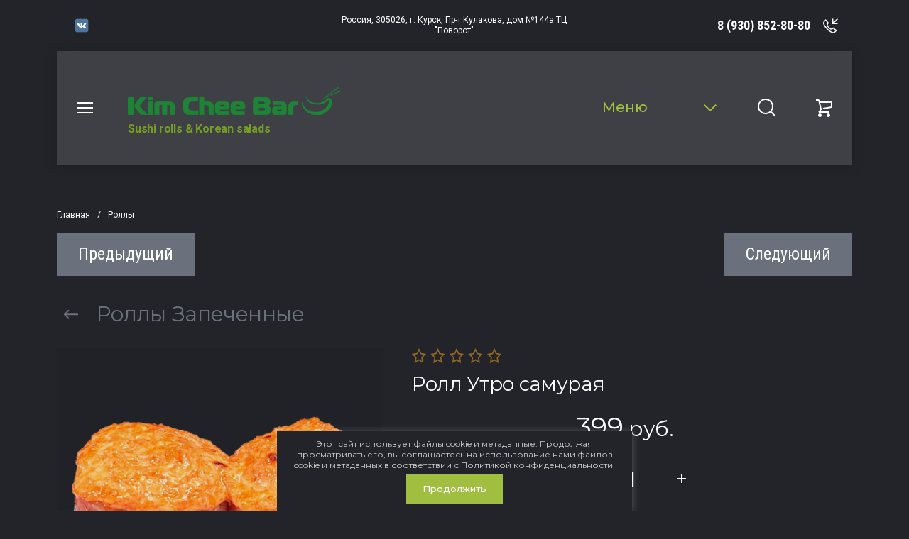

--- FILE ---
content_type: text/html; charset=utf-8
request_url: https://kimcheebar.ru/yandex_6e07ed98022a86e8.html/product/roll-utro-samuraya
body_size: 17628
content:

	<!doctype html>
<html lang="ru">
<head>
<meta charset="utf-8">
<meta name="robots" content=""/>
<title>Ролл Утро самурая</title>
<!-- assets.top -->
<script src="/g/libs/nocopy/1.0.0/nocopy.for.all.js" ></script>
<!-- /assets.top -->

<meta name="description" content="Ролл Утро самурая">
<meta name="keywords" content="Ролл Утро самурая">
<meta name="SKYPE_TOOLBAR" content="SKYPE_TOOLBAR_PARSER_COMPATIBLE">
<meta name="viewport" content="width=device-width, initial-scale=1.0, maximum-scale=1.0, user-scalable=no">
<meta name="format-detection" content="telephone=no">
<meta http-equiv="x-rim-auto-match" content="none">
<!-- JQuery -->
<script src="/g/libs/jquery/1.10.2/jquery.min.js" charset="utf-8"></script>
<!-- JQuery -->

<!-- Common js -->
	<link rel="stylesheet" href="/g/css/styles_articles_tpl.css">
<link rel='stylesheet' type='text/css' href='/shared/highslide-4.1.13/highslide.min.css'/>
<script type='text/javascript' src='/shared/highslide-4.1.13/highslide-full.packed.js'></script>
<script type='text/javascript'>
hs.graphicsDir = '/shared/highslide-4.1.13/graphics/';
hs.outlineType = null;
hs.showCredits = false;
hs.lang={cssDirection:'ltr',loadingText:'Загрузка...',loadingTitle:'Кликните чтобы отменить',focusTitle:'Нажмите чтобы перенести вперёд',fullExpandTitle:'Увеличить',fullExpandText:'Полноэкранный',previousText:'Предыдущий',previousTitle:'Назад (стрелка влево)',nextText:'Далее',nextTitle:'Далее (стрелка вправо)',moveTitle:'Передвинуть',moveText:'Передвинуть',closeText:'Закрыть',closeTitle:'Закрыть (Esc)',resizeTitle:'Восстановить размер',playText:'Слайд-шоу',playTitle:'Слайд-шоу (пробел)',pauseText:'Пауза',pauseTitle:'Приостановить слайд-шоу (пробел)',number:'Изображение %1/%2',restoreTitle:'Нажмите чтобы посмотреть картинку, используйте мышь для перетаскивания. Используйте клавиши вперёд и назад'};</script>

            <!-- 46b9544ffa2e5e73c3c971fe2ede35a5 -->
            <script src='/shared/s3/js/lang/ru.js'></script>
            <script src='/shared/s3/js/common.min.js'></script>
        <link rel='stylesheet' type='text/css' href='/shared/s3/css/calendar.css' /><link rel="icon" href="/favicon.ico" type="image/x-icon">

<!--s3_require-->
<link rel="stylesheet" href="/g/basestyle/1.0.1/user/user.css" type="text/css"/>
<link rel="stylesheet" href="/g/basestyle/1.0.1/user/user.green.css" type="text/css"/>
<script type="text/javascript" src="/g/basestyle/1.0.1/user/user.js" async></script>
<!--/s3_require-->

<!--s3_goal-->
<script src="/g/s3/goal/1.0.0/s3.goal.js"></script>
<script>new s3.Goal({map:[], goals: [], ecommerce:[{"ecommerce":{"detail":{"products":[{"id":"1683832505","name":"Ролл Утро самурая","price":399,"brand":null,"category":"Роллы Запеченные"}]}}}]});</script>
<!--/s3_goal-->
<!-- Common js -->

<!-- Shop init -->
			
		
		
		
			<link rel="stylesheet" type="text/css" href="/g/shop2v2/default/css/theme.less.css">		
			<script type="text/javascript" src="/g/printme.js"></script>
		<script type="text/javascript" src="/g/shop2v2/default/js/tpl.js"></script>
		<script type="text/javascript" src="/g/shop2v2/default/js/baron.min.js"></script>
		
			<script type="text/javascript" src="/g/shop2v2/default/js/shop2.2.js"></script>
		
	<script type="text/javascript">shop2.init({"productRefs": {"1303089505":{"sostav":{"b9b36b67603566452eb0645997fb8c78":["1683832505"]},"porcia":{"74602286":["1683832505"]},"ves":{"331":["1683832505"]},"belki":{"7,59":["1683832505"]},"ziry":{"18,51":["1683832505"]},"uglevody":{"39,64":["1683832505"]},"kalorijnost_":{"355":["1683832505"]}},"295548101":{"sostav":{"6c37ce608b72607f4ca26c442b447b47":["355018501"]},"porcia":{"74602286":["355018501"]},"ves":{"271":["355018501"]}},"454266286":{"sostav":{"f4b5cc84f533a6cf7bb8963705652818":["551888486"]},"porcia":{"74602086":["551888486"]},"ves":{"110":["551888486"]}},"458968486":{"sostav":{"f2e3ba53df995e0e36372422b732c090":["557611486"]},"porcia":{"74602286":["557611486"]},"ves":{"301":["557611486"]}},"476091086":{"sostav":{"6fa1d6f9414159b2ab206492312e641c":["578714286"]},"porcia":{"74602286":["578714286"]},"ves":{"266":["578714286"]}},"476186286":{"sostav":{"10fd79ed86f08000e55b654c823f1f23":["578827886"]},"porcia":{"74602286":["578827886"]},"ves":{"266":["578827886"]}},"476388686":{"sostav":{"416ff1c642b9d4d6508292b893f46808":["579033886"]},"porcia":{"74602286":["579033886"]},"ves":{"281":["579033886"]}}},"apiHash": {"getPromoProducts":"c0302b1bb66964664455ee5cfdb00144","getSearchMatches":"13f3d8d96debab694040857bed704be9","getFolderCustomFields":"d5ec26448ff5c89a6580fbfca267cb20","getProductListItem":"458a47ae8b6346fdce7e3d092a1c3282","cartAddItem":"98b2b740c3ec628c30e242f325ee3e1e","cartRemoveItem":"c404a8fe82668f24d125e0dea749653d","cartUpdate":"a3a9ba4bef8014bcdf7b55bd0cecac91","cartRemoveCoupon":"b594289dcbdbf3465dda5ab21d238d42","cartAddCoupon":"0d5815017633f64b54984a1f0ec6f1c6","deliveryCalc":"39fa916075ba7b9676d7a1d9460d7fde","printOrder":"c59485ff76bffefd0711eac1f9e2e330","cancelOrder":"68c94ea85762604077f4019951eed058","cancelOrderNotify":"bf11f499f2b59cb44e37a2b642ace7bc","repeatOrder":"aff7c00e024efdf884c6a91936be937f","paymentMethods":"ce8b0ffdf869f74914000502f7cc1e15","compare":"ff4f9dd8e618998b1ff0dd870e88abb7"},"hash": null,"verId": 2488358,"mode": "product","step": "","uri": "/yandex_6e07ed98022a86e8.html","IMAGES_DIR": "/d/","my": {"buy_alias":"\u0412 \u043a\u043e\u0440\u0437\u0438\u043d\u0443","not_available_alias":"\u041e\u0442\u0441\u0443\u0442\u0441\u0442\u0432\u0443\u0435\u0442","preorder_alias":"\u041f\u0440\u0435\u0434\u0437\u0430\u043a\u0430\u0437","show_sections":true,"on_shop2_btn":true,"gr_selected_theme":14,"mode_catalog":false},"shop2_cart_order_payments": 1,"cf_margin_price_enabled": 0,"maps_yandex_key":"","maps_google_key":""});</script>
<style type="text/css">.product-item-thumb {width: 450px;}.product-item-thumb .product-image, .product-item-simple .product-image {height: 450px;width: 450px;}.product-item-thumb .product-amount .amount-title {width: 354px;}.product-item-thumb .product-price {width: 400px;}.shop2-product .product-side-l {width: 200px;}.shop2-product .product-image {height: 190px;width: 200px;}.shop2-product .product-thumbnails li {width: 56px;height: 56px;}</style>
<!-- Shop init -->

<!-- Fonts -->
<link href="https://fonts.googleapis.com/css?family=Montserrat:400,500,600,700|Roboto+Condensed:300,400,700|Roboto:400,500,700,900&amp;subset=cyrillic,cyrillic-ext,latin-ext" rel="stylesheet">
<!-- Fonts -->

<!-- Custom styles -->
<link rel="stylesheet" href="/g/libs/jqueryui/datepicker/css/jquery-ui.css">
<link rel="stylesheet" href="/g/libs/lightgallery/v1.2.19/lightgallery.css">
<link rel="stylesheet" href="/g/libs/remodal/css/remodal.css">
<link rel="stylesheet" href="/g/libs/remodal/css/remodal-default-theme.css">
<!-- Custom styles -->

<!-- Custom js -->
<script src="/g/libs/jqueryui/datepicker/js/jquery-ui.min.js" charset="utf-8"></script>
<script src="/g/libs/jquery-match-height/0.7.2/jquery.matchHeight.min.js" charset="utf-8"></script>
<script src="/g/libs/jquery-formstyler/1.7.4/jquery.formstyler.min.js" charset="utf-8"></script>
<script src="/g/libs/nouislider/7.0.10/jquery.nouislider.all.min.js" charset="utf-8"></script>
<script src="/g/libs/jquery-responsive-tabs/1.6.3/jquery.responsiveTabs.min.js"></script>
<script src="/g/libs/owl-carousel/2.2.1/owl.carousel.min.js" charset="utf-8"></script>
<script src="/g/libs/lightgallery/v1.2.19/lightgallery.js" charset="utf-8"></script>
<script src="/g/libs/jquery-bgdsize/jquery.bgdsize.js" charset="utf-8"></script>
<script src="/g/libs/jquery-slick/1.9.0/slick.min.js"></script>
<script src="/g/libs/flexmenu/1.4.2/flexmenu.min.js" charset="utf-8"></script>
<script src="/g/libs/remodal/js/remodal.js" charset="utf-8"></script>
<script src="/g/libs/jquery-columnizer/jquery.columnizer.min.js"></script>
<!-- Custom js -->

<!-- Site js -->
<script src="/g/s3/misc/form/shop-form/shop-form-minimal.js" charset="utf-8"></script>
<script src="/g/templates/shop2/2.104.2/js/plugins.js" charset="utf-8"></script>
<!--<script src="/g/templates/shop2/2.104.2/js/shop_main.js" charset="utf-8"></script>-->
<script src="/t/v917/images/js/local_main.js" charset="utf-8"></script>
<!-- Site js -->


		    <link rel="stylesheet" href="/t/v917/images/theme17/theme.scss.css">
	

<link rel="stylesheet" href="/g/templates/shop2/2.104.2/css/global_styles.css">

</head>

<body class="site">
	
	<div class="site__wrapper on_load_class">
						
		<header role="banner" class="site-header">
			<div class="site-header__inner">
				<span class="link-top hvr">&nbsp;</span>
				<div class="mobile-fixed-panel">
					<div class="mobile-fixed-panel__item burger_btn">&nbsp;</div>
					<div class="mobile-fixed-panel__item search_btn">&nbsp;</div>
					<a href="/yandex_6e07ed98022a86e8.html/cart" class="mobile-fixed-panel__item cart_btn">
						<span>0</span>
					</a>
				</div>

				<div class="mobile-navigation">
					<div class="mobile-navigation__inner">
						<div class="mobile-navigation__cabinet">Кабинет</div>
						<div class="mobile-navigation__close">&nbsp;</div>
						<div class="mobile-navigation__navs">
							<div class="mobile-navigation__left">&nbsp;</div>
							<div class="mobile-navigation__right">&nbsp;</div>
						</div>
					</div>
				</div>


				<div class="top-panel__mobile-btn">&nbsp;</div>
				<div class="top-panel">
					<div class="top-panel__close">&nbsp;</div>
					<div class="top-panel__contacts">
													<div class="top-panel__social">
								<div class="top-panel__social-list">
																			<a href="http://vk.com/kimcheebar" target="_blank" >
											<span>
												<img src="/thumb/2/6s-so-kVaDXdjGg4mXdtjA/34c34/d/new_vk_logo_2016_439m-lm.png" alt="ВКонтакте" />
											</span>
										</a>
																	</div>
							</div>
																			<div class="top-panel__address">
								<div class="top-panel__address-body">
									<a href="https://kimcheebar.ru/karta">Россия, 305026, г. Курск, Пр-т Кулакова, дом №144а ТЦ &quot;Поворот&quot;</a>								</div>
							</div>
												
						<div class="top-panel__phones">
															<div class="top-panel__phones-body">
																																							<div>
												<a href="tel:8 (930) 852-80-80">8 (930) 852-80-80</a>
											</div>
																											</div>
														<div class="top-panel__phones-callback">&nbsp;</div>
						</div>
													<div class="top-panel__callback">Позвонить мне</div>
												<div class="top-panel__mobile-arrow">&nbsp;</div>
					</div>
										<div class="top-panel__mobile">
						<div class="top-form">
							<div class="top-form__close">&nbsp;</div>
							
                        	
	    
        
    <div class="tpl-anketa" data-api-url="/-/x-api/v1/public/?method=form/postform&param[form_id]=9045486" data-api-type="form">
    		    			    	<div class="tpl-anketa__left">
		        	<div class="tpl-anketa__title">Перезвоните мне</div>
		        			        </div>
	                        <div class="tpl-anketa__right">
	        	            <form method="post" action="/" data-s3-anketa-id="9045486">
	                <input type="hidden" name="param[placeholdered_fields]" value="1" />
	                <input type="hidden" name="form_id" value="9045486">
	                	                	                <input type="hidden" name="param[hide_title]" value="" />
	                <input type="hidden" name="param[product_name]" value="" />
                	<input type="hidden" name="param[product_link]" value="https://" />
                	<input type="hidden" name="param[policy_checkbox]" value="" />
                	<input type="hidden" name="param[has_span_button]" value="" />
	                <input type="hidden" name="tpl" value="global:shop2.form.minimal.tpl">
	                		                		                    		                        <div class="tpl-field type-phone field-required">
		                            		                            
		                            		                            <div class="field-value">
		                                		                                		                                    <input type="text" 
		                                    	 required  
			                                    size="30" 
			                                    maxlength="100" 
			                                    value="" 
			                                    name="d[0]" 
			                                    placeholder="Телефон *" 
		                                    />
		                                		                                
		                                		                            </div>
		                        </div>
		                    		                		                    		                        <div class="tpl-field type-text">
		                            		                            
		                            		                            <div class="field-value">
		                                		                                		                                    <input type="text" 
		                                    	 
			                                    size="30" 
			                                    maxlength="100" 
			                                    value="" 
			                                    name="d[1]" 
			                                    placeholder="Ваше имя" 
		                                    />
		                                		                                
		                                		                            </div>
		                        </div>
		                    		                		                    		                        <div class="tpl-field type-checkbox field-required">
		                            		                            
		                            		                            <div class="field-value">
		                                		                                		                                    <ul>
		                                        		                                            <li>
	                                            		
	                                            		<label>
	                                            			<input 
	                                            				 required  
			                                            		type="checkbox" 
			                                            		value="Да" 
			                                            		name="d[2]" 
		                                            		/>
	                                            			<span>Я выражаю&nbsp;<a href="/registraciya/agreement" onclick="window.open(this.href, '', 'resizable=no,status=no,location=no,toolbar=no,menubar=no,fullscreen=no,scrollbars=no,dependent=no,width=500,left=500,height=700,top=700'); return false;">согласие на передачу и обработку персональных данных</a>&nbsp;в соответствии с&nbsp;<a href="/politika-konfidencialnosti" onclick="window.open(this.href, '', 'resizable=no,status=no,location=no,toolbar=no,menubar=no,fullscreen=no,scrollbars=no,dependent=no,width=500,left=500,height=700,top=700'); return false;">Политикой конфиденциальности</a> <ins class="field-required-mark">*</ins></span>
	                                            		</label>
		                                        	</li>
		                                        		                                    </ul>
		                                		                                
		                                		                            </div>
		                        </div>
		                    		                	
	        			        		
	                	
	                <div class="tpl-field tpl-field-button">
	                    <button type="submit" class="tpl-form-button">Отправить</button>
	                </div>
	
	            <re-captcha data-captcha="recaptcha"
     data-name="captcha"
     data-sitekey="6LcNwrMcAAAAAOCVMf8ZlES6oZipbnEgI-K9C8ld"
     data-lang="ru"
     data-rsize="invisible"
     data-type="image"
     data-theme="light"></re-captcha></form>
	            
	        		        	
	                </div>
    </div>
						</div>
					</div>
									</div> <!-- .top-panel -->

				<div class="header-block">
					<div class="header-block__inner">

						<div class="header-block__left">
							<div class="header-block__burger-btn swp">&nbsp;</div>
							<div class="header-block__intro">
																	<div class="header-block__logo">
																														<a href="https://kimcheebar.ru">
											<img src="/thumb/2/NaLmtSIESffMlRRhHIVw2Q/300r100/d/kimchi3.png" alt="" />
										</a>
									</div>
																<div class="header-block__intro-body">
																												<div class="header-block__site-desc">
											<a href="https://kimcheebar.ru">Sushi rolls &amp; Korean salads</a>
										</div>
																	</div>
							</div>
						</div>
						<div class="header-block__right">
							<div class="header-block__catalog-btn swp">
								<span>Меню</span>
							</div>
							<div class="header-block__search-btn swp">&nbsp;</div>
							<div id="shop2-cart-preview">
				<div class="header-block__cart swp cart_empty">
		<a href="/yandex_6e07ed98022a86e8.html/cart">
			<span class="header-block__cart-amount">0</span>
		</a>
	</div>
</div>						</div>

						<div class="search-popup">
							<div class="search-popup__inner">
								<div class="search-popup__mobile-btn">Найти по параметрам</div>
								<div class="search-popup__desktop-btn swp">
									<span>Найти по параметрам</span>
								</div>
								<nav class="search-block">
								    <form action="/yandex_6e07ed98022a86e8.html/search" method="get"  class="search-block__form">
									    <div class="gr-style">
									    	<input name="s[name]" type="text" class="search-block__input" value="" placeholder="Поиск…"/>
									    </div>
									    <button class="search-block__btn">Найти</button>
								    <re-captcha data-captcha="recaptcha"
     data-name="captcha"
     data-sitekey="6LcNwrMcAAAAAOCVMf8ZlES6oZipbnEgI-K9C8ld"
     data-lang="ru"
     data-rsize="invisible"
     data-type="image"
     data-theme="light"></re-captcha></form>
								</nav>
								
								<div class="search-popup__close swp">&nbsp;</div>
							</div>
						</div> <!-- .search-popup -->

						<div class="shop-search">
							<div class="shop-search__inner">
								<div class="shop-search__back">Назад</div>
								<div class="shop-search__close">&nbsp;</div>
									
	
<div class="shop2-block search-form ">
	<div class="block-body">
		<form action="/yandex_6e07ed98022a86e8.html/search" enctype="multipart/form-data">
			<input type="hidden" name="sort_by" value=""/>
			
			<div class="search-rows">
									<div class="row gr-style">
						<label class="row-title active">Название:</label>
						<div class="row-body active">
							<div class="row-body-in">
								<input type="text" name="s[name]" size="20" id="shop2-name" value="" />
							</div>
						</div>
					</div>
								
									<div class="row rangeSliderWrapper gr-style">
						<div class="row-title price active">Цена: <span>руб.</span></div>
						<div class="row-body active">
							<div class="row-body-in">
								<label class="price-from"><input name="s[price][min]" type="text" size="5" class="small low" value="0" /></label>
								<label class="price-to"><input name="s[price][max]" data-max="200000" type="text" size="5" class="small high" value="200000" /></label>
								<div class="inputRangeSlider"></div>
							</div>
						</div>
					</div>
				
									<div class="row gr-style">
						<div class="row-title active">Выберите категорию:</div>
						<div class="row-body active">
							<div class="row-body-in">
								<select name="s[folder_id]" id="s[folder_id]">
									<option value="">Все</option>
																																																	<option value="224146886" >
												 Роллы
											</option>
																																								<option value="224147086" >
												&raquo; Роллы Классические
											</option>
																																								<option value="224147286" >
												&raquo; Роллы Запеченные
											</option>
																																								<option value="224147486" >
												&raquo; Ролл Сложные
											</option>
																																								<option value="233355886" >
												&raquo; Роллы в сливочном соусе
											</option>
																																								<option value="678208509" >
												&raquo; Треугольники
											</option>
																																								<option value="26325901" >
												&raquo; Роллы Жареные
											</option>
																																								<option value="224147686" >
												 Суши
											</option>
																																								<option value="224148686" >
												 Сеты
											</option>
																																								<option value="224148886" >
												 Корейские салаты
											</option>
																																								<option value="224149886" >
												 Дополнительные ингредиенты
											</option>
																											</select>
							</div>
						</div>
					</div>

					<div id="shop2_search_custom_fields"></div>
				
									<div id="shop2_search_global_fields">
						
									</div>
				
									<div class="row gr-style">
						<label class="row-title">Артикул:</label>
						<div class="row-body">
							<div class="row-body-in">
								<input type="text" name="s[article]" id="shop2-article" value="" />
							</div>
						</div>
					</div>
				
									<div class="row gr-style">
						<label class="row-title">Текст:</label>
						<div class="row-body">
							<div class="row-body-in">
								<input type="text" name="search_text" size="20" id="shop2-text"  value="" />
							</div>
						</div>
					</div>
								
				
				
														    <div class="row gr-style">
					        <div class="row-title">Скидка 5%:</div>
					        <div class="row-body">
					        	<div class="row-body-in">
						            						            <select name="s[flags][199686]">
							            <option value="">Все</option>
							            <option value="1">да</option>
							            <option value="0">нет</option>
							        </select>
						        </div>
					        </div>
					    </div>
			    															    <div class="row gr-style">
					        <div class="row-title">Новинка:</div>
					        <div class="row-body">
					        	<div class="row-body-in">
						            						            <select name="s[flags][2]">
							            <option value="">Все</option>
							            <option value="1">да</option>
							            <option value="0">нет</option>
							        </select>
						        </div>
					        </div>
					    </div>
			    															    <div class="row gr-style">
					        <div class="row-title">Спецпредложение:</div>
					        <div class="row-body">
					        	<div class="row-body-in">
						            						            <select name="s[flags][1]">
							            <option value="">Все</option>
							            <option value="1">да</option>
							            <option value="0">нет</option>
							        </select>
						        </div>
					        </div>
					    </div>
			    									
									<div class="row gr-style">
						<div class="row-title">Результатов на странице:</div>
						<div class="row-body">
							<div class="row-body-in">
								<select name="s[products_per_page]">
																																						<option value="5">5</option>
																													<option value="20">20</option>
																													<option value="35">35</option>
																													<option value="50" selected="selected">50</option>
																													<option value="65">65</option>
																													<option value="80">80</option>
																													<option value="95">95</option>
																	</select>
							</div>
						</div>
					</div>
							</div>
			

			<div class="row-button">
				<button type="submit" class="search-btn btn-style-2 hvr">Найти</button>
			</div>
		<re-captcha data-captcha="recaptcha"
     data-name="captcha"
     data-sitekey="6LcNwrMcAAAAAOCVMf8ZlES6oZipbnEgI-K9C8ld"
     data-lang="ru"
     data-rsize="invisible"
     data-type="image"
     data-theme="light"></re-captcha></form>
	</div>
</div><!-- Search Form -->							</div>
						</div> <!-- .shop-search -->

						<div class="site-nav">
							<div class="site-nav__inner">
								<div class="site-nav__login-btn swp">&nbsp;</div>

																	<div class="site-menu">
									    <ul class="menu-default site-menu__list">
									        									
									            									
									            									                <li class="has opened">
									                	<a href="/">
										                	<span>Главная</span>
										                											                		<span class="menu_arrow">&nbsp;</span>
										                											                </a>
									            									            									
									        									
									            									                									                        </li>
									                    									                									            									
									            									                <li class="has">
									                	<a href="/o-nas">
										                	<span>О нас</span>
										                											                		<span class="menu_arrow">&nbsp;</span>
										                											                </a>
									            									            									
									        									
									            									                									                        <ul>
									                    									            									
									            									                <li class="">
									                	<a href="/otzyvy-o-nas">
											                Отзывы о нас
											                											            </a>
									            									            									
									        									
									            									                									                        </li>
									                    									                            </ul>
									                        </li>
									                    									                									            									
									            									                <li class="">
									                	<a href="/akcii">
										                	<span>Акции</span>
										                											                </a>
									            									            									
									        									
									            									                									                        </li>
									                    									                									            									
									            									                <li class="">
									                	<a href="/dostavka-i-oplata">
										                	<span>Доставка и оплата</span>
										                											                </a>
									            									            									
									        									
									            									                									                        </li>
									                    									                									            									
									            									                <li class="">
									                	<a href="/blog-o-sushi-i-ne-tolko">
										                	<span>Блог о суши и не только</span>
										                											                </a>
									            									            									
									        									
									            									                									                        </li>
									                    									                									            									
									            									                <li class="">
									                	<a href="/rabota-u-nas">
										                	<span>Работа у нас</span>
										                											                </a>
									            									            									
									        									        </li>
									    </ul>
									    									</div>
								
								<div class="site-nav__btns">
									<div class="site-nav__catalog-btn swp">
										<span>Каталог товаров</span>
									</div>
									<div class="site-nav__search-btn swp">&nbsp;</div>
									<div class="site-nav__close-btn swp">&nbsp;</div>
								</div>
							</div>
						</div> <!-- .site-nav -->

												    <div class="popup-folders">
						    	<div class="popup-folders__section">
							        <ul class="popup-folders__list menu-default">
							            							                							            							                							
							                    							
							                    							                        <li class="firstlevel  dontsplit">
							                        	<a href="/magazin/folder/rolly">
							                        		<span>Роллы</span>
							                        									                        			<span class="folders_arrow">&nbsp;</span>
							                        									                        	</a>
							                    							
							                    							
							                							            							                							
							                    							                        							                            <ul>
							                        							                    							
							                    							                        <li class="">
							                        	<a href="/magazin/folder/klassicheskiye">
								                        	<span>Роллы Классические</span>
							                        										                        </a>
							                    							
							                    							
							                							            							                							
							                    							                        							                            </li>
							                            							                        							                    							
							                    							                        <li class="">
							                        	<a href="/magazin/folder/goryachiye">
								                        	<span>Роллы Запеченные</span>
							                        										                        </a>
							                    							
							                    							
							                							            							                							
							                    							                        							                            </li>
							                            							                        							                    							
							                    							                        <li class="">
							                        	<a href="/magazin/folder/spays">
								                        	<span>Ролл Сложные</span>
							                        										                        </a>
							                    							
							                    							
							                							            							                							
							                    							                        							                            </li>
							                            							                        							                    							
							                    							                        <li class="">
							                        	<a href="/magazin/folder/je">
								                        	<span>Роллы в сливочном соусе</span>
							                        										                        </a>
							                    							
							                    							
							                							            							                							
							                    							                        							                            </li>
							                            							                        							                    							
							                    							                        <li class="">
							                        	<a href="/yandex_6e07ed98022a86e8.html/folder/treugolniki">
								                        	<span>Треугольники</span>
							                        										                        </a>
							                    							
							                    							
							                							            							                							
							                    							                        							                            </li>
							                            							                        							                    							
							                    							                        <li class="">
							                        	<a href="/yandex_6e07ed98022a86e8.html/folder/rolly-zharenye">
								                        	<span>Роллы Жареные</span>
							                        										                        </a>
							                    							
							                    							
							                							            							                							
							                    							                        							                            </li>
							                            							                                </ul>
							                                </li>
							                            							                        							                    							
							                    							                        <li class="firstlevel ">
							                        	<a href="/magazin/folder/sushi">
							                        		<span>Суши</span>
							                        									                        	</a>
							                    							
							                    							
							                							            							                							
							                    							                        							                            </li>
							                            							                        							                    							
							                    							                        <li class="firstlevel ">
							                        	<a href="/magazin/folder/sety">
							                        		<span>Сеты</span>
							                        									                        	</a>
							                    							
							                    							
							                							            							                							
							                    							                        							                            </li>
							                            							                        							                    							
							                    							                        <li class="firstlevel ">
							                        	<a href="/magazin/folder/salaty">
							                        		<span>Корейские салаты</span>
							                        									                        	</a>
							                    							
							                    							
							                							            							                							
							                    							                        							                            </li>
							                            							                        							                    							
							                    							                        <li class="firstlevel ">
							                        	<a href="/magazin/folder/sousy">
							                        		<span>Дополнительные ингредиенты</span>
							                        									                        	</a>
							                    							
							                    							
							                							            							            </li>
							        </ul>
							
							        						        </div>
						    </div> <!-- .popup-folders -->
												
						<div class="login-form">
							<div class="login-form__back">Назад</div>
							<div class="login-form__close">&nbsp;</div>
							<div class="login-form__inner">
								<div class="shop2-block login-block ">
	<div class="block-body">
		<div class="block-body__left">
							<form method="post" action="/registraciya">
					<div class="login-block-title">Вход в кабинет</div>
					<input type="hidden" name="mode" value="login" />
					<div class="row-login gr-style">
						<label class="field-title" for="login">Логин или e-mail:</label>
						<label class="field text"><input type="text" name="login" id="login" tabindex="1" value="" /></label>
					</div>
					<div class="row-password gr-style">
						<label for="password" class="field-title">Пароль:</label>
						
						<label class="field password"><input type="password" name="password" id="password" tabindex="2" value="" /></label>
					</div>
					<div class="row-forgot">
						<a class="forgot-password" href="/registraciya/forgot_password">Забыли пароль?</a>
					</div>
					<div class="row-button">
						<button type="submit" class="signin-btn hvr btn-style-2" tabindex="3">Войти</button>
					</div>
				<re-captcha data-captcha="recaptcha"
     data-name="captcha"
     data-sitekey="6LcNwrMcAAAAAOCVMf8ZlES6oZipbnEgI-K9C8ld"
     data-lang="ru"
     data-rsize="invisible"
     data-type="image"
     data-theme="light"></re-captcha></form>
					</div>
		
					<div class="block-body__right">
									<div class="g-auth__row g-auth__social-min">
						



				
						<div class="g-form-field__title"><b>Также Вы можете войти через:</b></div>
			<div class="g-social">
																												<div class="g-social__row">
								<a href="/users/hauth/start/vkontakte?return_url=/yandex_6e07ed98022a86e8.html/product/roll-utro-samuraya" class="g-social__item g-social__item--vk-large" rel="nofollow">Vkontakte</a>
							</div>
																
			</div>
			
		
	
			<div class="g-auth__personal-note">
									
			
							Я выражаю&nbsp;<a href="/registraciya/agreement" target="_blank">согласие на передачу и обработку персональных данных</a>&nbsp;в соответствии с&nbsp;<a href="/politika-konfidencialnosti" target="_blank">Политикой конфиденциальности</a>
					</div>
						</div>
								
				<a href="/registraciya/register" class="register hvr btn-style-3">Регистрация</a>
			</div>
		

	</div>
</div>							</div>
						</div> <!-- .login-form -->

					</div>
				</div>

			</div>
		</header> <!-- .site-header -->


		<div class="site__container product_page">
			
						
						
						
						
						<main role="main" class="site-main">
				<div class="site-main__inner">	

					
<div class="site-path" data-url="/"><a href="/"><span>Главная</span></a>  <ins>/</ins>  <a href="/magazin/folder/rolly"><span>Роллы</span></a>  <ins>/</ins>  <a href="/magazin/folder/goryachiye"><span>Роллы Запеченные</span></a>  <ins>/</ins>  <span>Ролл Утро самурая</span></div>
								<link rel="stylesheet" href="/t/v917/images/css/site_addons.scss.css">
	
	<div class="shop2-cookies-disabled shop2-warning hide"></div>
	
	
	
		
							
			
							
			
							
			
		
					

<div class="shop2-product-navigation">
<!--noindex--><a rel="nofollow" class="shop2-btn" href="/yandex_6e07ed98022a86e8.html/product/roll-utro-samuraya/prev">Предыдущий</a><!--/noindex-->
<!--noindex--><a rel="nofollow" class="shop2-btn" href="/yandex_6e07ed98022a86e8.html/product/roll-utro-samuraya/next">Следующий</a><!--/noindex-->
</div>

<div class="card-page">
	<div class="card-page__inner">
		<div class="card-page__back">
			<a href="#">&nbsp;</a>
		</div>
		<div class="card-product">

			<div class="card-product__left">
				<div class="card-slider">
					<div class="card-slider__inner">

						<div class="card-slider__flags">
									                    		                        <div class="product-flags">
		                            <div class="product-flags__old">
		                                		                                		                            </div>
		                            <div class="product-flags__custom">
		                                		                            </div>
		                        </div>
		                    						</div>

						<div class="card-slider__items no_thumbs">
							<div class="card-slider__item">
								<div class="card-slider__image">
																			<a  href="/d/utro_samuraya2.png">
											<img data-method="cover" src="/thumb/2/YNdJWLGC3hJePRzjYkHi2g/r/d/utro_samuraya2.png" alt="Ролл Утро самурая" title="Ролл Утро самурая" />
										</a>
																	</div>
							</div>
													</div>
						
						
					</div>
				</div>
									<div class="yashare">
						<div class="yashare__body">
							<script src="https://yastatic.net/es5-shims/0.0.2/es5-shims.min.js"></script>
							<script src="https://yastatic.net/share2/share.js"></script>
							<div class="ya-share2" data-services="messenger,vkontakte,odnoklassniki,telegram,viber,whatsapp"></div>
						</div>
					</div>
							</div>
			<div class="card-product__right">
				<form
					method="post"
					action="/yandex_6e07ed98022a86e8.html?mode=cart&amp;action=add"
					accept-charset="utf-8"
					class="shop2-product">

					<input type="hidden" name="kind_id" value="1683832505"/>
					<input type="hidden" name="product_id" value="1303089505"/>
					<input type="hidden" name="meta" value='{&quot;sostav&quot;:&quot;\u0420\u0438\u0441, \u043d\u043e\u0440\u0438, \u0441\u043d\u0435\u0436\u043d\u044b\u0439 \u043a\u0440\u0430\u0431 (\u0438\u043c\u0438\u0442\u0430\u0446\u0438\u044f), \u043e\u0433\u0443\u0440\u0435\u0446,  \u0441\u043e\u0443\u0441 \u00ab\u0446\u0435\u0437\u0430\u0440\u044c\u00bb \u0431\u0435\u043a\u043e\u043d, \u0441\u043e\u0443\u0441  \u00ab\u0441\u044b\u0440\u043d\u044b\u0439\u00bb.&quot;,&quot;porcia&quot;:74602286,&quot;ves&quot;:&quot;331&quot;,&quot;belki&quot;:&quot;7,59&quot;,&quot;ziry&quot;:&quot;18,51&quot;,&quot;uglevody&quot;:&quot;39,64&quot;,&quot;kalorijnost_&quot;:355.51}'/>
					

					<div class="card-product__head">
							
	
	<div class="tpl-rating-block">Рейтинг:<div class="tpl-stars"><div class="tpl-rating" style="width: 0%;"></div></div>(0 голосов)</div>

							<div class="product-name">
			                <h1>Ролл Утро самурая</h1>
			            </div>
		            </div>

		            		            	<div class="shop2-product__info">
							<div class="product-price">
									<div class="price-current">
		<strong>399</strong> руб.			</div>
									
							</div>
							
				
	<div class="product-amount">
					<div class="amount-title">Количество:</div>
							<div class="shop2-product-amount">
				<button type="button" class="amount-minus">&#8722;</button><input type="text" name="amount" data-kind="1683832505"  data-min="1" data-multiplicity="" maxlength="4" value="1" /><button type="button" class="amount-plus">&#43;</button>
			</div>
						</div>
						</div>
						
						<div class="shop2-product__btns">
							
			<button class="shop-product-btn type-3 buy btn-style-2 hvr" type="submit" >
			<span>В корзину</span>
		</button>
	

<input type="hidden" value="Ролл Утро самурая" name="product_name" />
<input type="hidden" value="https://kimcheebar.ru/yandex_6e07ed98022a86e8.html/product/roll-utro-samuraya" name="product_link" />															<a href="#one-click" class="buy-one-click btn-style-3 hvr">
									Купить в 1 клик
								</a>
													</div>
					
					
		            <div class="shop2-product__options">
		            	

 

		
			<div class="shop2-product-options"><div class="option-item odd"><div class="option-title">Состав</div><div class="option-body">Рис, нори, снежный краб (имитация), огурец,  соус «цезарь» бекон, соус  «сырный».</div></div><div class="option-item even type-select gr-style"><div class="option-title">Порция</div><div class="option-body">8 шт.</div></div><div class="option-item odd"><div class="option-title">Вес</div><div class="option-body">331 гр.</div></div><div class="option-item even"><div class="option-title">Белки</div><div class="option-body">7,59 </div></div><div class="option-item odd"><div class="option-title">Жиры</div><div class="option-body">18,51 </div></div><div class="option-item even"><div class="option-title">Углеводы</div><div class="option-body">39,64 </div></div></div>
	
						
						
			<div class="product-compare">
			<label class="btn-style-3 hvr">
				<input type="checkbox" value="1683832505"/>
				Добавить к сравнению
			</label>
		</div>
		

		            </div>
					

				<re-captcha data-captcha="recaptcha"
     data-name="captcha"
     data-sitekey="6LcNwrMcAAAAAOCVMf8ZlES6oZipbnEgI-K9C8ld"
     data-lang="ru"
     data-rsize="invisible"
     data-type="image"
     data-theme="light"></re-captcha></form><!-- Product -->
			</div>

			<div class="card-product__bottom">
					



	<div id="product-tabs" class="shop-product-data">
					<ul class="shop-product-data__nav">
				<li class="active-tab"><a href="#shop2-tabs-2">Описание</a></li><li ><a href="#shop2-tabs-1">Параметры</a></li><li ><a href="#shop2-tabs-01"><span>Отзывы</span></a></li>
			</ul>

						<div class="shop-product-data__desc">
				
									<div class="desc-area active-area" id="shop2-tabs-2">
						<span style="font-size:11pt"><span style="line-height:115%"><span style="font-family:&quot;Calibri&quot;,&quot;sans-serif&quot;">* Изображение товара является частью художественного оформления рекламы и может не соответствовать рекламируемому товару.</span></span></span>
					</div>
								
									<div class="desc-area params " id="shop2-tabs-1">
						<div class="shop2-product-params"><div class="param-item odd gr-style"><div class="param-title">Состав</div><div class="param-body">Рис, нори, снежный краб (имитация), огурец,  соус «цезарь» бекон, соус  «сырный».</div></div><div class="param-item even gr-style"><div class="param-title">Порция</div><div class="param-body">8 шт.</div></div><div class="param-item odd gr-style"><div class="param-title">Вес</div><div class="param-body">331 гр.</div></div><div class="param-item even gr-style"><div class="param-title">Белки</div><div class="param-body">7,59 </div></div><div class="param-item odd gr-style"><div class="param-title">Жиры</div><div class="param-body">18,51 </div></div><div class="param-item even gr-style"><div class="param-title">Углеводы</div><div class="param-body">39,64 </div></div><div class="param-item odd gr-style"><div class="param-title">Калорийность</div><div class="param-body">355.51 ккал</div></div></div>
					</div>
								
								
				
																	
								<div class="desc-area " id="shop2-tabs-01">
                    
	<div class="comments-block">

		

		
							<div class="comments-reg">
					<div class="comments-reg__title">Авторизуйтесь, чтобы оставить комментарий</div>
					<form method="post" class="tpl-form tpl-auth clear-self" action="/registraciya/login" method="post">
		
	<div class="tpl-left">
		<div class="tpl-field">
			<div class="tpl-title">Логин</div>
			<div class="tpl-value">
				<input type="text" class="auth-login" name="login" value="" />
			</div>
		</div>

		<div class="tpl-field">
			<div class="tpl-title">Пароль</div>
			<div class="tpl-value">
				<input type="password" class="auth-password" name="password" />
			</div>
		</div>

		<div class="tpl-field checkbox">
			<label>
				<input class="auth_reg" type="checkbox" name="password" onclick="this.value=(this.value=='0'?'1':'0');" value="0" name="remember" />
				Запомнить меня
			</label>
		</div>

		<div class="tpl-btns">
			<button class="btn-style-1 hvr" type="submit">Войти</button>
							<a class="btn-style-3 hvr" href="/registraciya/register">Регистрация</a>
					</div>
		
	</div>

	<div class="tpl-right">
		<div class="tpl-field-text">
			Если Вы уже зарегистрированы на нашем сайте, но забыли пароль или Вам не пришло письмо подтверждения, воспользуйтесь формой восстановления пароля.
		</div>
		
		<div class="tpl-field">
			<a class="btn-style-3 hvr" href="/registraciya/forgot_password">
				Восстановить пароль
			</a>
		</div>
	</div>
<re-captcha data-captcha="recaptcha"
     data-name="captcha"
     data-sitekey="6LcNwrMcAAAAAOCVMf8ZlES6oZipbnEgI-K9C8ld"
     data-lang="ru"
     data-rsize="invisible"
     data-type="image"
     data-theme="light"></re-captcha></form>				</div>
						
							<div class="shop2v2-cart-soc-block">
					



				
						<div class="g-form-field__title"><b>Также Вы можете войти через:</b></div>
			<div class="g-social">
																												<div class="g-social__row">
								<a href="/users/hauth/start/vkontakte?return_url=/yandex_6e07ed98022a86e8.html/product/roll-utro-samuraya" class="g-social__item g-social__item--vk-large" rel="nofollow">Vkontakte</a>
							</div>
																
			</div>
			
		
	
			<div class="g-auth__personal-note">
									
			
							Я выражаю&nbsp;<a href="/registraciya/agreement" target="_blank">согласие на передачу и обработку персональных данных</a>&nbsp;в соответствии с&nbsp;<a href="/politika-konfidencialnosti" target="_blank">Политикой конфиденциальности</a>
					</div>
					</div>
			
		
	</div>

                </div>
                
                

			</div><!-- Product Desc -->
		
			</div>
				
        
            <div class="product-in-folders">
            <div class="product-in-folders__title">Находится в разделах</div>
            <div class="product-in-folders__body">
                <a href="/magazin/folder/goryachiye" class="btn-style-2 hvr">Роллы Запеченные</a>
            </div>
        </div>
    
					
<div class="collections">
	<div class="collections__inner">
					<div class="kinds-block collections_block">
									<div class="kinds-block__head">
						<div class="kinds-block__title">
															Похожие
													</div>
						<div class="kinds-block__navs">
							<div class="kinds-block__dots">&nbsp;</div>
							<div class="kinds-block__arrows">&nbsp;</div>
						</div>
					</div>
					<div class="kinds-block__items-wrap">
						<div class="kinds-block__items">
																
<div class="kind-item">
				<div class="kind-item__top">
				<div class="kind-image">
																		<a href="/magazin/product/roll-chuka-maki"><img src="/thumb/2/hzMu8wUqSuyTAY1JSHiCmg/334r334/d/chukka_maki.jpg"alt="Ролл Чука маки" title="Ролл Чука маки" />
															</a>
															</div>
				<div class="kind-name"><a href="/magazin/product/roll-chuka-maki">Ролл Чука маки</a></div>
							</div>
			<div class="kind-item__bottom">

									<div class="kind-price">
							<div class="price-current">
		<strong>150</strong> руб.			</div>
							
					</div>
				
							</div>
			
	</div>																
<div class="kind-item">
				<div class="kind-item__top">
				<div class="kind-image">
																		<a href="/magazin/product/roll-kanada"><img src="/thumb/2/C81rkft_i3PjGwxB6jS_EQ/334r334/d/kanada.jpg"alt="Ролл Канада" title="Ролл Канада" />
															</a>
															</div>
				<div class="kind-name"><a href="/magazin/product/roll-kanada">Ролл Канада</a></div>
							</div>
			<div class="kind-item__bottom">

									<div class="kind-price">
							<div class="price-current">
		<strong>799</strong> руб.			</div>
							
					</div>
				
							</div>
			
	</div>																
<div class="kind-item">
				<div class="kind-item__top">
				<div class="kind-image">
																		<a href="/magazin/product/roll-filadelfiya-s-krevetkoj"><img src="/thumb/2/lGf4DXCx5m5SbN7dtEk3Eg/334r334/d/filadelfiya_krevetka.jpg"alt="Ролл Филадельфия с креветкой" title="Ролл Филадельфия с креветкой" />
															</a>
															</div>
				<div class="kind-name"><a href="/magazin/product/roll-filadelfiya-s-krevetkoj">Ролл Филадельфия с креветкой</a></div>
							</div>
			<div class="kind-item__bottom">

									<div class="kind-price">
							<div class="price-current">
		<strong>699</strong> руб.			</div>
							
					</div>
				
							</div>
			
	</div>																
<div class="kind-item">
				<div class="kind-item__top">
				<div class="kind-image">
																		<a href="/magazin/product/roll-kishi"><img src="/thumb/2/9WGl3dBrWidE-OIjnS3gcA/334r334/d/kishi.jpg"alt="Ролл Киши" title="Ролл Киши" />
															</a>
															</div>
				<div class="kind-name"><a href="/magazin/product/roll-kishi">Ролл Киши</a></div>
							</div>
			<div class="kind-item__bottom">

									<div class="kind-price">
							<div class="price-current">
		<strong>599</strong> руб.			</div>
							
					</div>
				
							</div>
			
	</div>																
<div class="kind-item">
				<div class="kind-item__top">
				<div class="kind-image">
																		<a href="/yandex_6e07ed98022a86e8.html/product/roll-tori-stark"><img src="/thumb/2/IGL05630y7EjFlSpD7uhbg/334r334/d/tori_stark.jpg"alt="Ролл Тори Старк" title="Ролл Тори Старк" />
															</a>
															</div>
				<div class="kind-name"><a href="/yandex_6e07ed98022a86e8.html/product/roll-tori-stark">Ролл Тори Старк</a></div>
							</div>
			<div class="kind-item__bottom">

									<div class="kind-price">
							<div class="price-current">
		<strong>350</strong> руб.			</div>
							
					</div>
				
							</div>
			
	</div>																
<div class="kind-item">
				<div class="kind-item__top">
				<div class="kind-image">
																		<a href="/magazin/product/roll-side"><img src="/thumb/2/lNPXKQRgdX5D8ITd7Jh5Eg/334r334/d/side.jpg"alt="Ролл Сиде" title="Ролл Сиде" />
															</a>
															</div>
				<div class="kind-name"><a href="/magazin/product/roll-side">Ролл Сиде</a></div>
							</div>
			<div class="kind-item__bottom">

									<div class="kind-price">
							<div class="price-current">
		<strong>485</strong> руб.			</div>
							
					</div>
				
							</div>
			
	</div>													</div>
					</div>
							</div>
			</div>
</div>			</div>
			
		</div>

	</div>

			<div class="remodal" data-remodal-id="one-click" role="dialog">
	        <button data-remodal-action="close" class="close-button">&nbsp;</button>
	        
                        	
	    
        
    <div class="tpl-anketa" data-api-url="/-/x-api/v1/public/?method=form/postform&param[form_id]=9045286" data-api-type="form">
    		    			    	<div class="tpl-anketa__left">
		        	<div class="tpl-anketa__title">Купить в один клик</div>
		        			        </div>
	                        <div class="tpl-anketa__right">
	        	            <form method="post" action="/" data-s3-anketa-id="9045286">
	                <input type="hidden" name="param[placeholdered_fields]" value="1" />
	                <input type="hidden" name="form_id" value="9045286">
	                	                	                <input type="hidden" name="param[hide_title]" value="" />
	                <input type="hidden" name="param[product_name]" value="" />
                	<input type="hidden" name="param[product_link]" value="https://" />
                	<input type="hidden" name="param[policy_checkbox]" value="" />
                	<input type="hidden" name="param[has_span_button]" value="" />
	                <input type="hidden" name="tpl" value="global:shop2.form.minimal.tpl">
	                		                		                    		                        <div class="tpl-field type-text">
		                            		                            
		                            		                            <div class="field-value">
		                                		                                		                                    <input type="text" 
		                                    	 
			                                    size="30" 
			                                    maxlength="100" 
			                                    value="" 
			                                    name="d[0]" 
			                                    placeholder="Имя" 
		                                    />
		                                		                                
		                                		                            </div>
		                        </div>
		                    		                		                    		                        <div class="tpl-field type-text field-required">
		                            		                            
		                            		                            <div class="field-value">
		                                		                                		                                    <input type="text" 
		                                    	 required  
			                                    size="30" 
			                                    maxlength="100" 
			                                    value="" 
			                                    name="d[1]" 
			                                    placeholder="Номер телефона *" 
		                                    />
		                                		                                
		                                		                            </div>
		                        </div>
		                    		                		                    		                        <div class="tpl-field type-textarea">
		                            		                            
		                            		                            <div class="field-value">
		                                		                                		                                    <textarea 
		                                    	 
			                                    cols="50" 
			                                    rows="7" 
			                                    name="d[2]" 
			                                    placeholder="Комментарий"></textarea>
		                                		                                
		                                		                            </div>
		                        </div>
		                    		                		                    		                        <div class="tpl-field type-hidden hide tpl-field__ip">
		                            		                            
		                            		                            <div class="field-value">
		                                																					<input type="hidden"
												 
			                                    size="" 
			                                    maxlength="" 
			                                    value="18.117.240.232" 
			                                    class="tpl-anketa__ip"			                                    name="d[3]" 
		                                    />
		                                		                                
		                                		                            </div>
		                        </div>
		                    		                		                    		                        <div class="tpl-field type-hidden hide tpl-field__product-name">
		                            		                            
		                            		                            <div class="field-value">
		                                																					<input type="hidden"
												 
			                                    size="" 
			                                    maxlength="" 
			                                    value="" 
			                                    class="tpl-anketa__product-name"			                                    name="d[4]" 
		                                    />
		                                		                                
		                                		                            </div>
		                        </div>
		                    		                		                    		                        <div class="tpl-field type-hidden hide tpl-field__product-link">
		                            		                            
		                            		                            <div class="field-value">
		                                																					<input type="hidden"
												 
			                                    size="" 
			                                    maxlength="" 
			                                    value="https://" 
			                                    class="tpl-anketa__product-link"			                                    name="d[5]" 
		                                    />
		                                		                                
		                                		                            </div>
		                        </div>
		                    		                		                    		                        <div class="tpl-field type-checkbox field-required">
		                            		                            
		                            		                            <div class="field-value">
		                                		                                		                                    <ul>
		                                        		                                            <li>
	                                            		
	                                            		<label>
	                                            			<input 
	                                            				 required  
			                                            		type="checkbox" 
			                                            		value="Да" 
			                                            		name="d[6]" 
		                                            		/>
	                                            			<span>Я выражаю&nbsp;<a href="/registraciya/agreement" onclick="window.open(this.href, '', 'resizable=no,status=no,location=no,toolbar=no,menubar=no,fullscreen=no,scrollbars=no,dependent=no,width=500,left=500,height=700,top=700'); return false;">согласие на передачу и обработку персональных данных</a>&nbsp;в соответствии с&nbsp;<a href="/politika-konfidencialnosti" onclick="window.open(this.href, '', 'resizable=no,status=no,location=no,toolbar=no,menubar=no,fullscreen=no,scrollbars=no,dependent=no,width=500,left=500,height=700,top=700'); return false;">Политикой конфиденциальности</a> <ins class="field-required-mark">*</ins></span>
	                                            		</label>
		                                        	</li>
		                                        		                                    </ul>
		                                		                                
		                                		                            </div>
		                        </div>
		                    		                	
	        			        		
	                	
	                <div class="tpl-field tpl-field-button">
	                    <button type="submit" class="tpl-form-button">Отправить</button>
	                </div>
	
	            <re-captcha data-captcha="recaptcha"
     data-name="captcha"
     data-sitekey="6LcNwrMcAAAAAOCVMf8ZlES6oZipbnEgI-K9C8ld"
     data-lang="ru"
     data-rsize="invisible"
     data-type="image"
     data-theme="light"></re-captcha></form>
	            
	        		        	
	                </div>
    </div>
	    </div> <!-- one-click-form -->
    

</div>

	


	
						</div>
				</main> <!-- .site-main -->
						
						
						
							
						
			
		</div>


		<footer role="contentinfo" class="site-footer">

			<div class="site-footer__inner">				
				<div class="site-footer__top">

					<div class="site-footer__top-inner">

						<div class="site-footer__top-left">

							<div class="footer-nav">
								
	        
    
    
    <ul class="footer-nav__items menu-default ">
        
    								
									
                            
		                        
                     	    		    		            
                            <li  class=" opened active">
                    <a  href="/yandex_6e07ed98022a86e8.html" ><span>Главная</span></a>
                        
                
    	    						
									
                            
		                                                </li>
                                                            
                     	    		    		            
                            <li  class=" has">
                    <a  href="/o-nas" ><span>О нас</span></a>
                        
                
    								
									
                            
		                                                <ul class="level-2">
                                        
                     	    		    		            
                            <li class="  ">
                    <a href="/otzyvy-o-nas" ><span>Отзывы о нас</span></a>
                        
                
    								
									
                            
		                                                </li>
                                            </ul></li>
                                                            
                     	    		    		            
                            <li  class="">
                    <a  href="/akcii" ><span>Акции</span></a>
                        
                
    								
									
                            
		                                                </li>
                                                            
                     	    		    		            
                            <li  class="">
                    <a  href="/dostavka-i-oplata" ><span>Доставка и оплата</span></a>
                        
                
    								
									
                            
		                                                </li>
                                                            
                     	    		    		            
                            <li  class="">
                    <a  href="/blog-o-sushi-i-ne-tolko" ><span>Блог о суши и не только</span></a>
                        
                
    								
									
                            
		                                                </li>
                                                            
                     	    		    		            
                            <li  class="">
                    <a  href="/rabota-u-nas" ><span>Работа у нас</span></a>
                        
                </li></ul>
    							</div>
							<div class="footer-sub">
																									<div class="footer-sub__payments">
										<div class="footer-sub__payments-title">Принимаем к оплате:</div>
										<div class="footer-sub__payments-items">
																							<a href="">
													<img src="/thumb/2/Shbh4mu0x_PDgUIZh35I3w/70c47/d/imgonline-com-ua-black-white-fs7iceb5u8ka.jpg" alt="" />
												</a>
																							<a href="">
													<img src="/thumb/2/v5ijdDjzXkMzAOCC-qJG1w/70c47/d/imgonline-com-ua-black-white-mozwhou5me.jpg" alt="" />
												</a>
																							<a href="">
													<img src="/thumb/2/qUet9fC5vlrFplkbfLNEtw/70c47/d/jcb_bw.png" alt="" />
												</a>
																							<a href="">
													<img src="/thumb/2/iKgxv7p0rFd1KHJbljaCLg/70c47/d/mir_bw.png" alt="" />
												</a>
																					</div>
									</div>
															</div>

						</div>

						<div class="site-footer__top-right">

							<div class="footer-contacts">
								<div class="footer-contacts__list">
																			<div class="footer-contacts__item phones_block">
																							<div class="footer-contacts__subtitle">Телефон:</div>
																						<div class="footer-contacts__body">
																									<div>
														<a href="tel:8 (930) 852-80-80">8 (930) 852-80-80</a>
													</div>
																							</div>
										</div>
																												<div class="footer-contacts__item time_block">
											<div class="footer-contacts__body">
												Пн-Пт – с 10:00 до 21:00,<br>  Сб-Вс – с 10:00 до 21:00.
											</div>
										</div>
																											<div class="footer-contacts__item address_block">
										<div class="footer-contacts__subtitle">Адрес:</div>
										<div class="footer-contacts__body">
											<a href="https://kimcheebar.ru/karta">Россия, 305026, г. Курск, Пр-т Кулакова, дом №144а ТЦ &quot;Поворот&quot;</a>										</div>
									</div>
																	</div>
																	<div class="footer-contacts__social">
																					<a href="http://vk.com/kimcheebar" target="_blank" class="hvr">
												<span>
													<img src="/thumb/2/XON3qL3qb9v2wI9YSGz5AA/80c80/d/new_vk_logo_2016_439m-lm.png" alt="ВКонтакте" />
												</span>
											</a>
																			</div>
								

							</div>

						</div>

					</div>

				</div>

				<div class="site-footer__bottom">
					<div class="site-footer__bottom-inner">
						<div class="site-footer__site-name">
											            				            				            				            Copyright © 2020 Kim Chee Bar &amp; Пожуём?
				            <br><a class="privacy_policy" href="/politika-konfidencialnosti">Политика конфиденциальности</a>
						</div>
						<div class="site-footer__counters">
							<!-- Yandex.Metrika counter -->
<script type="text/javascript" >
   (function(m,e,t,r,i,k,a){m[i]=m[i]||function(){(m[i].a=m[i].a||[]).push(arguments)};
   m[i].l=1*new Date();k=e.createElement(t),a=e.getElementsByTagName(t)[0],k.async=1,k.src=r,a.parentNode.insertBefore(k,a)})
   (window, document, "script", "https://mc.yandex.ru/metrika/tag.js", "ym");

   ym(87726236, "init", {
        clickmap:true,
        trackLinks:true,
        accurateTrackBounce:true,
        webvisor:true,
        ecommerce:"dataLayer"
   });
</script>
<noscript><div><img src="https://mc.yandex.ru/watch/87726236" style="position:absolute; left:-9999px;" alt="" /></div></noscript>
<!-- /Yandex.Metrika counter -->
<!--__INFO2026-01-15 00:44:54INFO__-->

						</div>
													<div class="site-footer__copy">
								<span style='font-size:14px;' class='copyright'><!--noindex-->Компания Мегагрупп: <span style="text-decoration:underline; cursor: pointer;" onclick="javascript:window.open('https://megagr'+'oup.ru/base_shop?utm_referrer='+location.hostname)" class="copyright">разработка интернет-магазинов</span><!--/noindex--></span>
							</div>
											</div>
				</div>

			</div>

		</footer> <!-- .site-footer -->


	</div> <!-- .site__wrapper -->
	<link rel="stylesheet" href="/t/v917/images/css/ors_privacy.scss.css">
<script src="/t/v917/images/js/ors_privacy.js"></script>

<div class="cookies-warning cookies-block-js">
	<div class="cookies-warning__body">
		Этот сайт использует файлы cookie и метаданные. 
Продолжая просматривать его, вы соглашаетесь на использование нами файлов cookie и метаданных в соответствии 
с <a target="_blank" href="/politika-konfidencialnosti">Политикой конфиденциальности</a>. <br>
		<div class="cookies-warning__close gr-button-5 cookies-close-js">
			Продолжить
		</div>
	</div>
</div>
<!-- assets.bottom -->
<!-- </noscript></script></style> -->
<script src="/my/s3/js/site.min.js?1768224484" ></script>
<script src="/my/s3/js/site/defender.min.js?1768224484" ></script>
<script >/*<![CDATA[*/
var megacounter_key="fbb89e9079590cd8ffd23e905be0315a";
(function(d){
    var s = d.createElement("script");
    s.src = "//counter.megagroup.ru/loader.js?"+new Date().getTime();
    s.async = true;
    d.getElementsByTagName("head")[0].appendChild(s);
})(document);
/*]]>*/</script>
<script >/*<![CDATA[*/
$ite.start({"sid":2468523,"vid":2488358,"aid":2951641,"stid":4,"cp":21,"active":true,"domain":"kimcheebar.ru","lang":"ru","trusted":false,"debug":false,"captcha":3,"onetap":[{"provider":"vkontakte","provider_id":"51969081","code_verifier":"T22TOOjE1NYjWzI5I3OxhMIWNBDlEIWmRxWNkYMNUN2"}]});
/*]]>*/</script>
<!-- /assets.bottom -->
</body>
<!-- ID -->
</html><link rel="stylesheet" href="/t/v917/images/css/ors_privacy.scss.css">
<script src="/t/v917/images/js/ors_privacy.js"></script>

<div class="cookies-warning cookies-block-js">
	<div class="cookies-warning__body">
		Этот сайт использует файлы cookie и метаданные. 
Продолжая просматривать его, вы соглашаетесь на использование нами файлов cookie и метаданных в соответствии 
с <a target="_blank" href="/politika-konfidencialnosti">Политикой конфиденциальности</a>. <br>
		<div class="cookies-warning__close gr-button-5 cookies-close-js">
			Продолжить
		</div>
	</div>
</div>


--- FILE ---
content_type: text/css
request_url: https://kimcheebar.ru/t/v917/images/theme17/theme.scss.css
body_size: 143225
content:
@charset "utf-8";
/*Светло-коричневый*/
/*Коричневый*/
/*Светло-синий*/
/*Синий*/
html {
  font-family: sans-serif;
  -ms-text-size-adjust: 100%;
  -webkit-text-size-adjust: 100%;
  overflow-y: scroll; }

body {
  margin: 0; }

article, aside, details, figcaption, figure, footer, header, hgroup, main, menu, nav, section, summary {
  display: block; }

audio, canvas, progress, video {
  display: inline-block;
  vertical-align: baseline; }

audio:not([controls]) {
  display: none;
  height: 0; }

[hidden], template {
  display: none; }

a {
  background-color: transparent; }

a:active, a:hover {
  outline: 0; }

abbr[title] {
  border-bottom: 1px dotted; }

b, strong {
  font-weight: 700; }

dfn {
  font-style: italic; }

h1 {
  font-size: 2em;
  margin: 0.67em 0; }

mark {
  background: #ff0;
  color: #000; }

small {
  font-size: 80%; }

sub, sup {
  font-size: 75%;
  line-height: 0;
  position: relative;
  vertical-align: baseline; }

sup {
  top: -0.5em; }

sub {
  bottom: -0.25em; }

img {
  border: 0; }

svg:not(:root) {
  overflow: hidden; }

figure {
  margin: 1em 40px; }

hr {
  box-sizing: content-box;
  height: 0; }

pre {
  overflow: auto; }

code, kbd, pre, samp {
  font-family: monospace, monospace;
  font-size: 1em; }

button, input, optgroup, select, textarea {
  font: inherit;
  margin: 0; }

button {
  overflow: visible; }

button, select {
  text-transform: none; }

button, html input[type="button"], input[type="reset"], input[type="submit"] {
  -webkit-appearance: button;
  cursor: pointer; }

button[disabled], html input[disabled] {
  cursor: default; }

button::-moz-focus-inner, input::-moz-focus-inner {
  border: 0;
  padding: 0; }

input {
  line-height: normal; }

input[type="checkbox"], input[type="radio"] {
  box-sizing: border-box;
  padding: 0; }

input[type="number"]::-webkit-inner-spin-button, input[type="number"]::-webkit-outer-spin-button {
  height: auto; }

input[type="search"] {
  -webkit-appearance: textfield;
  box-sizing: content-box; }

input[type="search"]::-webkit-search-cancel-button, input[type="search"]::-webkit-search-decoration {
  -webkit-appearance: none; }

fieldset {
  border: 1px solid silver;
  margin: 0 2px;
  padding: 0.35em 0.625em 0.75em; }

legend {
  border: 0;
  padding: 0; }

textarea {
  overflow: auto; }

optgroup {
  font-weight: 700; }

table {
  border-collapse: collapse; }
/*border-spacing:0*/
/*td,th{padding:0}*/
@media print {
  * {
    background: transparent !important;
    color: #000 !important;
    box-shadow: none !important;
    text-shadow: none !important; }

  a, a:visited {
    text-decoration: underline; }

  a[href]:after {
    content: " (" attr(href) ")"; }

  abbr[title]:after {
    content: " (" attr(title) ")"; }

  pre, blockquote {
    border: 1px solid #999;
    page-break-inside: avoid; }

  thead {
    display: table-header-group; }

  tr, img {
    page-break-inside: avoid; }

  img {
    max-width: 100% !important; }

  @page {
    margin: 0.5cm; }

  p, h2, h3 {
    orphans: 3;
    widows: 3; }

  h2, h3 {
    page-break-after: avoid; } }

.hide {
  display: none; }

.show {
  display: block; }

.invisible {
  visibility: hidden; }

.visible {
  visibility: visible; }

.reset-indents {
  padding: 0;
  margin: 0; }

.reset-font {
  line-height: 0;
  font-size: 0; }

.clear-list {
  list-style: none;
  padding: 0;
  margin: 0; }

.clearfix:before, .clearfix:after {
  display: table;
  content: "";
  line-height: 0;
  font-size: 0; }
  .clearfix:after {
    clear: both; }

.clear {
  visibility: hidden;
  clear: both;
  height: 0;
  font-size: 1px;
  line-height: 0; }

.clear-self::after {
  display: block;
  visibility: hidden;
  clear: both;
  height: 0;
  content: ''; }

.overflowHidden {
  overflow: hidden; }

ins {
  text-decoration: none; }

.thumb, .YMaps, .ymaps-map {
  color: #000; }

.table {
  display: table; }
  .table .tr {
    display: table-row; }
    .table .tr .td {
      display: table-cell; }

.table0, .table1, .table2 {
  border-collapse: collapse; }
  .table0 td, .table1 td, .table2 td {
    padding: 0.5em; }

.table1, .table2 {
  border: 1px solid #afafaf; }
  .table1 td, .table2 td, .table1 th, .table2 th {
    border: 1px solid #afafaf; }

.table2 th {
  padding: 0.5em;
  color: #fff;
  background: #f00; }

.menu-default, .menu-default ul, .menu-default li {
  padding: 0;
  margin: 0;
  list-style: none; }

img, textarea, object, object embed, .table-wrapper {
  max-width: 100%; }

.table-wrapper {
  overflow: auto; }

img {
  height: auto; }

table img {
  max-width: none; }

* {
  box-sizing: border-box;
  -webkit-tap-highlight-color: rgba(0, 0, 0, 0); }

a {
  text-decoration: underline;
  color: #a1be40; }
  a:hover {
    text-decoration: none; }
  a img {
    border-color: #fff; }

.error-message {
  color: #ff7165;
  font-size: 12px;
  padding: 0 0 7px; }

button.shop2-btn, input[type="button"].shop2-btn, input[type="submit"].shop2-btn, a.shop2-btn, .shop2-btn {
  position: relative;
  vertical-align: top;
  display: inline-block;
  padding: 15px 30px 17px;
  font-size: 24px;
  font-weight: 400;
  line-height: 1.2;
  cursor: pointer;
  color: #fff;
  background: #6b707d;
  font-family: 'Roboto Condensed', Arial, Helvetica, sans-serif;
  border: none;
  outline: none;
  text-align: center;
  text-decoration: none;
  -webkit-appearance: none;
  /* for FF */
  -moz-appearance: none;
  transition: all 0.3s;
  -moz-box-shadow: none;
  -webkit-box-shadow: none;
  box-shadow: none;
  -webkit-border-radius: 0;
  -moz-border-radius: 0;
  -ms-border-radius: 0;
  -o-border-radius: 0;
  border-radius: 0;
  display: inline-block;
  vertical-align: middle;
  -webkit-transform: perspective(1px) translateZ(0);
  transform: perspective(1px) translateZ(0);
  box-shadow: 0 0 1px rgba(0, 0, 0, 0);
  position: relative; }
  button.shop2-btn:before, input[type="button"].shop2-btn:before, input[type="submit"].shop2-btn:before, a.shop2-btn:before, .shop2-btn:before {
    content: '';
    position: absolute;
    border: #6b707d solid 1px;
    top: 0;
    right: 0;
    bottom: 0;
    left: 0;
    -webkit-animation-duration: 0.7s;
    animation-duration: 0.7s; }
  button.shop2-btn:hover, input[type="button"].shop2-btn:hover, input[type="submit"].shop2-btn:hover, a.shop2-btn:hover, .shop2-btn:hover {
    background: #3e4045; }
    button.shop2-btn:hover:before, input[type="button"].shop2-btn:hover:before, input[type="submit"].shop2-btn:hover:before, a.shop2-btn:hover:before, .shop2-btn:hover:before {
      -webkit-animation-name: hvr;
      animation-name: hvr;
      border-color: #3e4045 !important; }
  button.shop2-btn:active, input[type="button"].shop2-btn:active, input[type="submit"].shop2-btn:active, a.shop2-btn:active, .shop2-btn:active {
    background: #3e4045;
    box-shadow: inset 0 1px 0 1px rgba(0, 0, 0, 0.2); }
    button.shop2-btn:active:before, input[type="button"].shop2-btn:active:before, input[type="submit"].shop2-btn:active:before, a.shop2-btn:active:before, .shop2-btn:active:before {
      -webkit-animation-name: hvr;
      animation-name: hvr;
      border-color: #3e4045 !important; }

.btn-style-1 {
  position: relative;
  vertical-align: top;
  display: inline-block;
  padding: 15px 30px 17px;
  font-size: 24px;
  font-weight: 400;
  line-height: 1.2;
  cursor: pointer;
  color: #fff;
  background: #6b707d;
  font-family: 'Roboto Condensed', Arial, Helvetica, sans-serif;
  border: none;
  outline: none;
  text-align: center;
  text-decoration: none;
  -webkit-appearance: none;
  /* for FF */
  transition: all 0.3s;
  -moz-appearance: none;
  -moz-box-shadow: none;
  -webkit-box-shadow: none;
  box-shadow: none;
  -webkit-border-radius: 0;
  -moz-border-radius: 0;
  -ms-border-radius: 0;
  -o-border-radius: 0;
  border-radius: 0; }
  .btn-style-1:hover {
    z-index: 1;
    background: #3e4045; }
    .btn-style-1:hover:before {
      border-color: #3e4045 !important; }
  .btn-style-1:active {
    background: #3e4045;
    box-shadow: inset 0 1px 0 1px rgba(0, 0, 0, 0.2); }
    .btn-style-1:active:before {
      border-color: #3e4045 !important; }

.btn-style-2 {
  position: relative;
  vertical-align: top;
  display: inline-block;
  padding: 15px 30px 17px;
  font-size: 24px;
  font-weight: 400;
  line-height: 1.2;
  cursor: pointer;
  color: #fff;
  background: #a1be40;
  font-family: 'Roboto Condensed', Arial, Helvetica, sans-serif;
  border: none;
  outline: none;
  text-align: center;
  text-decoration: none;
  transition: all 0.3s;
  -webkit-appearance: none;
  /* for FF */
  -moz-appearance: none;
  -moz-box-shadow: none;
  -webkit-box-shadow: none;
  box-shadow: none;
  -webkit-border-radius: 0;
  -moz-border-radius: 0;
  -ms-border-radius: 0;
  -o-border-radius: 0;
  border-radius: 0; }
  .btn-style-2:hover {
    z-index: 1;
    background: #769d26; }
    .btn-style-2:hover:before {
      border-color: #769d26 !important; }
  .btn-style-2:active {
    background: #769d26;
    box-shadow: inset 0 1px 0 1px rgba(0, 0, 0, 0.2); }
    .btn-style-2:active:before {
      border-color: #769d26 !important; }
  .btn-style-2:before {
    border-color: #a1be40 !important; }

.btn-style-3 {
  position: relative;
  vertical-align: top;
  display: inline-block;
  padding: 15px 30px 17px;
  font-size: 24px;
  font-weight: 400;
  line-height: 1.2;
  cursor: pointer;
  color: #6b707d;
  background: none;
  font-family: 'Roboto Condensed', Arial, Helvetica, sans-serif;
  transition: all 0.3s;
  border: none;
  outline: none;
  text-align: center;
  text-decoration: none;
  transition: all 0.3s;
  -webkit-appearance: none;
  /* for FF */
  -moz-appearance: none;
  -moz-box-shadow: none;
  -webkit-box-shadow: none;
  box-shadow: none;
  -webkit-border-radius: 0;
  -moz-border-radius: 0;
  -ms-border-radius: 0;
  -o-border-radius: 0;
  border-radius: 0; }
  .btn-style-3:hover {
    z-index: 1;
    background: #3e4045;
    color: #fff; }
    .btn-style-3:hover:before {
      border-color: #3e4045 !important; }
  .btn-style-3:active {
    color: #fff;
    background: #3e4045;
    box-shadow: inset 0 1px 0 1px rgba(0, 0, 0, 0.2); }
    .btn-style-3:active:before {
      border-color: #3e4045 !important; }
  .btn-style-3:before {
    border-width: 1px !important; }

.btn-style-4 {
  position: relative;
  vertical-align: top;
  display: inline-block;
  padding: 15px 30px 17px;
  font-size: 24px;
  font-weight: 400;
  line-height: 1.2;
  cursor: pointer;
  color: #a1be40;
  background: none;
  font-family: 'Roboto Condensed', Arial, Helvetica, sans-serif;
  transition: all 0.3s;
  border: none;
  outline: none;
  text-align: center;
  text-decoration: none;
  -webkit-appearance: none;
  /* for FF */
  -moz-appearance: none;
  -moz-box-shadow: none;
  -webkit-box-shadow: none;
  box-shadow: none;
  -webkit-border-radius: 0;
  -moz-border-radius: 0;
  -ms-border-radius: 0;
  -o-border-radius: 0;
  border-radius: 0; }
  .btn-style-4:hover {
    z-index: 1;
    background: #769d26;
    color: #fff; }
    .btn-style-4:hover:before {
      border-color: #769d26 !important; }
  .btn-style-4:active {
    color: #fff;
    background: #769d26;
    box-shadow: inset 0 1px 0 1px rgba(0, 0, 0, 0.2); }
    .btn-style-4:active:before {
      border-color: #769d26 !important; }
  .btn-style-4:before {
    border-color: #a1be40 !important;
    border-width: 1px !important; }

.tpl-field {
  margin-bottom: 40px; }

.tpl-field .field-title, .gr-style .field-title {
  font-size: 18px;
  color: #fff;
  font-family: 'Roboto Condensed', Arial, Helvetica, sans-serif;
  font-weight: 400;
  line-height: 1;
  padding: 0 0 8px; }
  .tpl-field .field-note, .gr-style .field-note {
    padding-top: 5px;
    font-size: 14px;
    font-weight: 400;
    font-family: 'Roboto', Arial, Helvetica, sans-serif; }
  .tpl-field .field_error, .gr-style .field_error {
    color: #ee3626;
    font-size: 14px;
    padding-bottom: 6px;
    font-family: 'Roboto', Arial, Helvetica, sans-serif; }
  .tpl-field.field-error input[type="text"], .gr-style.field-error input[type="text"], .tpl-field.field-error input[type="email"], .gr-style.field-error input[type="email"], .tpl-field.field-error input[type="phone"], .gr-style.field-error input[type="phone"], .tpl-field.field-error input[type="number"], .gr-style.field-error input[type="number"], .tpl-field.field-error input[type="password"], .gr-style.field-error input[type="password"], .tpl-field.field-error textarea, .gr-style.field-error textarea, .tpl-field.field-error select[multiple], .gr-style.field-error select[multiple] {
    color: #ee3626;
    background: rgba(238, 54, 38, 0.1);
    -moz-box-shadow: inset 0 0 0 1px #ee3626;
    -webkit-box-shadow: inset 0 0 0 1px #ee3626;
    box-shadow: inset 0 0 0 1px #ee3626; }
    .tpl-field.field-error input[type="text"]::-webkit-input-placeholder, .gr-style.field-error input[type="text"]::-webkit-input-placeholder, .tpl-field.field-error input[type="email"]::-webkit-input-placeholder, .gr-style.field-error input[type="email"]::-webkit-input-placeholder, .tpl-field.field-error input[type="phone"]::-webkit-input-placeholder, .gr-style.field-error input[type="phone"]::-webkit-input-placeholder, .tpl-field.field-error input[type="number"]::-webkit-input-placeholder, .gr-style.field-error input[type="number"]::-webkit-input-placeholder, .tpl-field.field-error input[type="password"]::-webkit-input-placeholder, .gr-style.field-error input[type="password"]::-webkit-input-placeholder, .tpl-field.field-error textarea::-webkit-input-placeholder, .gr-style.field-error textarea::-webkit-input-placeholder, .tpl-field.field-error select[multiple]::-webkit-input-placeholder, .gr-style.field-error select[multiple]::-webkit-input-placeholder {
      color: #ee3626; }
    .tpl-field.field-error input[type="text"]:moz-placeholder, .gr-style.field-error input[type="text"]:moz-placeholder, .tpl-field.field-error input[type="email"]:moz-placeholder, .gr-style.field-error input[type="email"]:moz-placeholder, .tpl-field.field-error input[type="phone"]:moz-placeholder, .gr-style.field-error input[type="phone"]:moz-placeholder, .tpl-field.field-error input[type="number"]:moz-placeholder, .gr-style.field-error input[type="number"]:moz-placeholder, .tpl-field.field-error input[type="password"]:moz-placeholder, .gr-style.field-error input[type="password"]:moz-placeholder, .tpl-field.field-error textarea:moz-placeholder, .gr-style.field-error textarea:moz-placeholder, .tpl-field.field-error select[multiple]:moz-placeholder, .gr-style.field-error select[multiple]:moz-placeholder {
      color: #ee3626; }
    .tpl-field.field-error input[type="text"]::-moz-placeholder, .gr-style.field-error input[type="text"]::-moz-placeholder, .tpl-field.field-error input[type="email"]::-moz-placeholder, .gr-style.field-error input[type="email"]::-moz-placeholder, .tpl-field.field-error input[type="phone"]::-moz-placeholder, .gr-style.field-error input[type="phone"]::-moz-placeholder, .tpl-field.field-error input[type="number"]::-moz-placeholder, .gr-style.field-error input[type="number"]::-moz-placeholder, .tpl-field.field-error input[type="password"]::-moz-placeholder, .gr-style.field-error input[type="password"]::-moz-placeholder, .tpl-field.field-error textarea::-moz-placeholder, .gr-style.field-error textarea::-moz-placeholder, .tpl-field.field-error select[multiple]::-moz-placeholder, .gr-style.field-error select[multiple]::-moz-placeholder {
      color: #ee3626; }
    .tpl-field.field-error input[type="text"]:-ms-input-placeholder, .gr-style.field-error input[type="text"]:-ms-input-placeholder, .tpl-field.field-error input[type="email"]:-ms-input-placeholder, .gr-style.field-error input[type="email"]:-ms-input-placeholder, .tpl-field.field-error input[type="phone"]:-ms-input-placeholder, .gr-style.field-error input[type="phone"]:-ms-input-placeholder, .tpl-field.field-error input[type="number"]:-ms-input-placeholder, .gr-style.field-error input[type="number"]:-ms-input-placeholder, .tpl-field.field-error input[type="password"]:-ms-input-placeholder, .gr-style.field-error input[type="password"]:-ms-input-placeholder, .tpl-field.field-error textarea:-ms-input-placeholder, .gr-style.field-error textarea:-ms-input-placeholder, .tpl-field.field-error select[multiple]:-ms-input-placeholder, .gr-style.field-error select[multiple]:-ms-input-placeholder {
      color: #ee3626; }
    .tpl-field.field-error .jqselect .jq-selectbox__select, .gr-style.field-error .jqselect .jq-selectbox__select {
      color: #ee3626;
      background: rgba(238, 54, 38, 0.1);
      -moz-box-shadow: inset 0 0 0 1px #ee3626;
      -webkit-box-shadow: inset 0 0 0 1px #ee3626;
      box-shadow: inset 0 0 0 1px #ee3626; }
    .tpl-field.field-error select:not([multiple]), .gr-style.field-error select:not([multiple]) {
      color: #ee3626;
      background: rgba(161, 190, 64, 0.06) url("data:image/svg+xml,%3Csvg%20version%3D%221.1%22%20baseProfile%3D%22full%22%20xmlns%3D%22http%3A%2F%2Fwww.w3.org%2F2000%2Fsvg%22%20xmlns%3Axlink%3D%22http%3A%2F%2Fwww.w3.org%2F1999%2Fxlink%22%20xmlns%3Aev%3D%22http%3A%2F%2Fwww.w3.org%2F2001%2Fxml-events%22%20xml%3Aspace%3D%22preserve%22%20x%3D%220px%22%20y%3D%220px%22%20width%3D%2212px%22%20height%3D%227px%22%20%20viewBox%3D%220%200%2012%207%22%20preserveAspectRatio%3D%22none%22%20shape-rendering%3D%22geometricPrecision%22%3E%22%3Cpath%20fill%3D%22%236b707d%22%20d%3D%22M5%2C6.41421356%20L7.10542736e-15%2C1.41421356%20L1.41421356%2C0%20L5.7071068%2C4.29289324%20L9.99999997%2C1.36612641e-08%20L11.4142135%2C1.41421357%20L6.41421373%2C6.41421345%20C6.2189516%2C6.60947558%205.96302931%2C6.70710665%205.70710702%2C6.70710667%20C5.45118452%2C6.7071068%205.19526217%2C6.60947573%205%2C6.41421356%20Z%22%2F%3E%3C%2Fsvg%3E") right 20px top 50% no-repeat;
      -moz-box-shadow: inset 0 0 0 1px #ee3626;
      -webkit-box-shadow: inset 0 0 0 1px #ee3626;
      box-shadow: inset 0 0 0 1px #ee3626; }
    .tpl-field.field-error select:not([multiple])::-webkit-input-placeholder, .gr-style.field-error select:not([multiple])::-webkit-input-placeholder {
      color: #ee3626; }
    .tpl-field.field-error select:not([multiple]):moz-placeholder, .gr-style.field-error select:not([multiple]):moz-placeholder {
      color: #ee3626; }
    .tpl-field.field-error select:not([multiple])::-moz-placeholder, .gr-style.field-error select:not([multiple])::-moz-placeholder {
      color: #ee3626; }
    .tpl-field.field-error select:not([multiple]):-ms-input-placeholder, .gr-style.field-error select:not([multiple]):-ms-input-placeholder {
      color: #ee3626; }
  .tpl-field.type-title, .gr-style.type-title {
    font-size: 20px;
    font-family: 'Roboto', Arial, Helvetica, sans-serif;
    font-weight: 400; }
    .tpl-field.type-title h2, .gr-style.type-title h2, .tpl-field.type-title h3, .gr-style.type-title h3, .tpl-field.type-title h4, .gr-style.type-title h4, .tpl-field.type-title h5, .gr-style.type-title h5, .tpl-field.type-title h6, .gr-style.type-title h6 {
      font-size: 20px;
      margin: 0;
      font-family: 'Roboto', Arial, Helvetica, sans-serif; }
  .tpl-field.type-html, .gr-style.type-html {
    font-family: 'Roboto', Arial, Helvetica, sans-serif;
    font-size: 18px;
    line-height: 26px; }
  .tpl-field input[type="text"], .gr-style input[type="text"], .tpl-field input[type="email"], .gr-style input[type="email"], .tpl-field input[type="phone"], .gr-style input[type="phone"], .tpl-field input[type="number"], .gr-style input[type="number"], .tpl-field input[type="password"], .gr-style input[type="password"] {
    color: #fff;
    font-size: 18px;
    background: rgba(161, 190, 64, 0.06);
    -moz-box-shadow: inset 0 0 0 1px rgba(161, 190, 64, 0.2);
    -webkit-box-shadow: inset 0 0 0 1px rgba(161, 190, 64, 0.2);
    box-shadow: inset 0 0 0 1px rgba(161, 190, 64, 0.2);
    width: 100%;
    font-family: 'Roboto', Arial, Helvetica, sans-serif;
    padding: 19px 17px 20px;
    border: none;
    outline: none;
    -webkit-appearance: none;
    /* for FF */
    -moz-appearance: none;
    -webkit-border-radius: 0;
    -moz-border-radius: 0;
    -ms-border-radius: 0;
    -o-border-radius: 0;
    border-radius: 0;
    transition: all 0.3s; }
    .tpl-field input[type="text"]:hover, .gr-style input[type="text"]:hover, .tpl-field input[type="email"]:hover, .gr-style input[type="email"]:hover, .tpl-field input[type="phone"]:hover, .gr-style input[type="phone"]:hover, .tpl-field input[type="number"]:hover, .gr-style input[type="number"]:hover, .tpl-field input[type="password"]:hover, .gr-style input[type="password"]:hover {
      color: #a1be40;
      background: none;
      -moz-box-shadow: inset 0 0 0 1px #a1be40;
      -webkit-box-shadow: inset 0 0 0 1px #a1be40;
      box-shadow: inset 0 0 0 1px #a1be40; }
    .tpl-field input[type="text"]:hover::-webkit-input-placeholder, .gr-style input[type="text"]:hover::-webkit-input-placeholder, .tpl-field input[type="email"]:hover::-webkit-input-placeholder, .gr-style input[type="email"]:hover::-webkit-input-placeholder, .tpl-field input[type="phone"]:hover::-webkit-input-placeholder, .gr-style input[type="phone"]:hover::-webkit-input-placeholder, .tpl-field input[type="number"]:hover::-webkit-input-placeholder, .gr-style input[type="number"]:hover::-webkit-input-placeholder, .tpl-field input[type="password"]:hover::-webkit-input-placeholder, .gr-style input[type="password"]:hover::-webkit-input-placeholder {
      color: #a1be40; }
    .tpl-field input[type="text"]:hover:moz-placeholder, .gr-style input[type="text"]:hover:moz-placeholder, .tpl-field input[type="email"]:hover:moz-placeholder, .gr-style input[type="email"]:hover:moz-placeholder, .tpl-field input[type="phone"]:hover:moz-placeholder, .gr-style input[type="phone"]:hover:moz-placeholder, .tpl-field input[type="number"]:hover:moz-placeholder, .gr-style input[type="number"]:hover:moz-placeholder, .tpl-field input[type="password"]:hover:moz-placeholder, .gr-style input[type="password"]:hover:moz-placeholder {
      color: #a1be40; }
    .tpl-field input[type="text"]:hover::-moz-placeholder, .gr-style input[type="text"]:hover::-moz-placeholder, .tpl-field input[type="email"]:hover::-moz-placeholder, .gr-style input[type="email"]:hover::-moz-placeholder, .tpl-field input[type="phone"]:hover::-moz-placeholder, .gr-style input[type="phone"]:hover::-moz-placeholder, .tpl-field input[type="number"]:hover::-moz-placeholder, .gr-style input[type="number"]:hover::-moz-placeholder, .tpl-field input[type="password"]:hover::-moz-placeholder, .gr-style input[type="password"]:hover::-moz-placeholder {
      color: #a1be40; }
    .tpl-field input[type="text"]:hover:-ms-input-placeholder, .gr-style input[type="text"]:hover:-ms-input-placeholder, .tpl-field input[type="email"]:hover:-ms-input-placeholder, .gr-style input[type="email"]:hover:-ms-input-placeholder, .tpl-field input[type="phone"]:hover:-ms-input-placeholder, .gr-style input[type="phone"]:hover:-ms-input-placeholder, .tpl-field input[type="number"]:hover:-ms-input-placeholder, .gr-style input[type="number"]:hover:-ms-input-placeholder, .tpl-field input[type="password"]:hover:-ms-input-placeholder, .gr-style input[type="password"]:hover:-ms-input-placeholder {
      color: #a1be40; }
    .tpl-field input[type="text"]:focus, .gr-style input[type="text"]:focus, .tpl-field input[type="email"]:focus, .gr-style input[type="email"]:focus, .tpl-field input[type="phone"]:focus, .gr-style input[type="phone"]:focus, .tpl-field input[type="number"]:focus, .gr-style input[type="number"]:focus, .tpl-field input[type="password"]:focus, .gr-style input[type="password"]:focus {
      color: #fff;
      background: none;
      -moz-box-shadow: inset 0 0 0 1px #a1be40;
      -webkit-box-shadow: inset 0 0 0 1px #a1be40;
      box-shadow: inset 0 0 0 1px #a1be40; }
    .tpl-field input[type="text"]:focus::-webkit-input-placeholder, .gr-style input[type="text"]:focus::-webkit-input-placeholder, .tpl-field input[type="email"]:focus::-webkit-input-placeholder, .gr-style input[type="email"]:focus::-webkit-input-placeholder, .tpl-field input[type="phone"]:focus::-webkit-input-placeholder, .gr-style input[type="phone"]:focus::-webkit-input-placeholder, .tpl-field input[type="number"]:focus::-webkit-input-placeholder, .gr-style input[type="number"]:focus::-webkit-input-placeholder, .tpl-field input[type="password"]:focus::-webkit-input-placeholder, .gr-style input[type="password"]:focus::-webkit-input-placeholder {
      color: #fff; }
    .tpl-field input[type="text"]:focus:moz-placeholder, .gr-style input[type="text"]:focus:moz-placeholder, .tpl-field input[type="email"]:focus:moz-placeholder, .gr-style input[type="email"]:focus:moz-placeholder, .tpl-field input[type="phone"]:focus:moz-placeholder, .gr-style input[type="phone"]:focus:moz-placeholder, .tpl-field input[type="number"]:focus:moz-placeholder, .gr-style input[type="number"]:focus:moz-placeholder, .tpl-field input[type="password"]:focus:moz-placeholder, .gr-style input[type="password"]:focus:moz-placeholder {
      color: #fff; }
    .tpl-field input[type="text"]:focus::-moz-placeholder, .gr-style input[type="text"]:focus::-moz-placeholder, .tpl-field input[type="email"]:focus::-moz-placeholder, .gr-style input[type="email"]:focus::-moz-placeholder, .tpl-field input[type="phone"]:focus::-moz-placeholder, .gr-style input[type="phone"]:focus::-moz-placeholder, .tpl-field input[type="number"]:focus::-moz-placeholder, .gr-style input[type="number"]:focus::-moz-placeholder, .tpl-field input[type="password"]:focus::-moz-placeholder, .gr-style input[type="password"]:focus::-moz-placeholder {
      color: #fff; }
    .tpl-field input[type="text"]:focus:-ms-input-placeholder, .gr-style input[type="text"]:focus:-ms-input-placeholder, .tpl-field input[type="email"]:focus:-ms-input-placeholder, .gr-style input[type="email"]:focus:-ms-input-placeholder, .tpl-field input[type="phone"]:focus:-ms-input-placeholder, .gr-style input[type="phone"]:focus:-ms-input-placeholder, .tpl-field input[type="number"]:focus:-ms-input-placeholder, .gr-style input[type="number"]:focus:-ms-input-placeholder, .tpl-field input[type="password"]:focus:-ms-input-placeholder, .gr-style input[type="password"]:focus:-ms-input-placeholder {
      color: #fff; }
    .tpl-field input[type="text"]::-webkit-input-placeholder, .gr-style input[type="text"]::-webkit-input-placeholder, .tpl-field input[type="email"]::-webkit-input-placeholder, .gr-style input[type="email"]::-webkit-input-placeholder, .tpl-field input[type="phone"]::-webkit-input-placeholder, .gr-style input[type="phone"]::-webkit-input-placeholder, .tpl-field input[type="number"]::-webkit-input-placeholder, .gr-style input[type="number"]::-webkit-input-placeholder, .tpl-field input[type="password"]::-webkit-input-placeholder, .gr-style input[type="password"]::-webkit-input-placeholder {
      color: #fff;
      opacity: 1 !important; }
    .tpl-field input[type="text"]:moz-placeholder, .gr-style input[type="text"]:moz-placeholder, .tpl-field input[type="email"]:moz-placeholder, .gr-style input[type="email"]:moz-placeholder, .tpl-field input[type="phone"]:moz-placeholder, .gr-style input[type="phone"]:moz-placeholder, .tpl-field input[type="number"]:moz-placeholder, .gr-style input[type="number"]:moz-placeholder, .tpl-field input[type="password"]:moz-placeholder, .gr-style input[type="password"]:moz-placeholder {
      color: #fff;
      opacity: 1 !important; }
    .tpl-field input[type="text"]::-moz-placeholder, .gr-style input[type="text"]::-moz-placeholder, .tpl-field input[type="email"]::-moz-placeholder, .gr-style input[type="email"]::-moz-placeholder, .tpl-field input[type="phone"]::-moz-placeholder, .gr-style input[type="phone"]::-moz-placeholder, .tpl-field input[type="number"]::-moz-placeholder, .gr-style input[type="number"]::-moz-placeholder, .tpl-field input[type="password"]::-moz-placeholder, .gr-style input[type="password"]::-moz-placeholder {
      color: #fff;
      opacity: 1 !important; }
    .tpl-field input[type="text"]:-ms-input-placeholder, .gr-style input[type="text"]:-ms-input-placeholder, .tpl-field input[type="email"]:-ms-input-placeholder, .gr-style input[type="email"]:-ms-input-placeholder, .tpl-field input[type="phone"]:-ms-input-placeholder, .gr-style input[type="phone"]:-ms-input-placeholder, .tpl-field input[type="number"]:-ms-input-placeholder, .gr-style input[type="number"]:-ms-input-placeholder, .tpl-field input[type="password"]:-ms-input-placeholder, .gr-style input[type="password"]:-ms-input-placeholder {
      color: #fff;
      opacity: 1 !important; }
  .tpl-field textarea, .gr-style textarea {
    color: #fff;
    font-size: 18px;
    min-height: 120px;
    min-width: 100%;
    font-family: 'Roboto', Arial, Helvetica, sans-serif;
    background: rgba(161, 190, 64, 0.06);
    -moz-box-shadow: inset 0 0 0 1px rgba(161, 190, 64, 0.2);
    -webkit-box-shadow: inset 0 0 0 1px rgba(161, 190, 64, 0.2);
    box-shadow: inset 0 0 0 1px rgba(161, 190, 64, 0.2);
    width: 100%;
    padding: 19px 17px 20px;
    border: none;
    outline: none;
    -webkit-appearance: none;
    /* for FF */
    -moz-appearance: none;
    -webkit-border-radius: 0;
    -moz-border-radius: 0;
    -ms-border-radius: 0;
    -o-border-radius: 0;
    border-radius: 0;
    transition: all 0.3s; }
    .tpl-field textarea:hover, .gr-style textarea:hover {
      color: #a1be40;
      background: none;
      -moz-box-shadow: inset 0 0 0 1px #a1be40;
      -webkit-box-shadow: inset 0 0 0 1px #a1be40;
      box-shadow: inset 0 0 0 1px #a1be40; }
    .tpl-field textarea:hover::-webkit-input-placeholder, .gr-style textarea:hover::-webkit-input-placeholder {
      color: #a1be40; }
    .tpl-field textarea:hover:moz-placeholder, .gr-style textarea:hover:moz-placeholder {
      color: #a1be40; }
    .tpl-field textarea:hover::-moz-placeholder, .gr-style textarea:hover::-moz-placeholder {
      color: #a1be40; }
    .tpl-field textarea:hover:-ms-input-placeholder, .gr-style textarea:hover:-ms-input-placeholder {
      color: #a1be40; }
    .tpl-field textarea:focus, .gr-style textarea:focus {
      color: #fff;
      background: none;
      -moz-box-shadow: inset 0 0 0 1px #a1be40;
      -webkit-box-shadow: inset 0 0 0 1px #a1be40;
      box-shadow: inset 0 0 0 1px #a1be40; }
    .tpl-field textarea:focus::-webkit-input-placeholder, .gr-style textarea:focus::-webkit-input-placeholder {
      color: #fff; }
    .tpl-field textarea:focus:moz-placeholder, .gr-style textarea:focus:moz-placeholder {
      color: #fff; }
    .tpl-field textarea:focus::-moz-placeholder, .gr-style textarea:focus::-moz-placeholder {
      color: #fff; }
    .tpl-field textarea:focus:-ms-input-placeholder, .gr-style textarea:focus:-ms-input-placeholder {
      color: #fff; }
    .tpl-field textarea::-webkit-input-placeholder, .gr-style textarea::-webkit-input-placeholder {
      color: #fff;
      opacity: 1 !important; }
    .tpl-field textarea:moz-placeholder, .gr-style textarea:moz-placeholder {
      color: #fff;
      opacity: 1 !important; }
    .tpl-field textarea::-moz-placeholder, .gr-style textarea::-moz-placeholder {
      color: #fff;
      opacity: 1 !important; }
    .tpl-field textarea:-ms-input-placeholder, .gr-style textarea:-ms-input-placeholder {
      color: #fff;
      opacity: 1 !important; }
    .tpl-field textarea::-webkit-input-placeholder, .gr-style textarea::-webkit-input-placeholder {
      color: #fff;
      opacity: 1 !important; }
    .tpl-field textarea:moz-placeholder, .gr-style textarea:moz-placeholder {
      color: #fff;
      opacity: 1 !important; }
    .tpl-field textarea::-moz-placeholder, .gr-style textarea::-moz-placeholder {
      color: #fff;
      opacity: 1 !important; }
    .tpl-field textarea:-ms-input-placeholder, .gr-style textarea:-ms-input-placeholder {
      color: #fff;
      opacity: 1 !important; }
  .tpl-field select:not([multiple]), .gr-style select:not([multiple]) {
    color: #fff;
    font-size: 18px;
    font-family: 'Roboto', Arial, Helvetica, sans-serif;
    background: rgba(161, 190, 64, 0.06) url("data:image/svg+xml,%3Csvg%20version%3D%221.1%22%20baseProfile%3D%22full%22%20xmlns%3D%22http%3A%2F%2Fwww.w3.org%2F2000%2Fsvg%22%20xmlns%3Axlink%3D%22http%3A%2F%2Fwww.w3.org%2F1999%2Fxlink%22%20xmlns%3Aev%3D%22http%3A%2F%2Fwww.w3.org%2F2001%2Fxml-events%22%20xml%3Aspace%3D%22preserve%22%20x%3D%220px%22%20y%3D%220px%22%20width%3D%2212px%22%20height%3D%227px%22%20%20viewBox%3D%220%200%2012%207%22%20preserveAspectRatio%3D%22none%22%20shape-rendering%3D%22geometricPrecision%22%3E%22%3Cpath%20fill%3D%22%236b707d%22%20d%3D%22M5%2C6.41421356%20L7.10542736e-15%2C1.41421356%20L1.41421356%2C0%20L5.7071068%2C4.29289324%20L9.99999997%2C1.36612641e-08%20L11.4142135%2C1.41421357%20L6.41421373%2C6.41421345%20C6.2189516%2C6.60947558%205.96302931%2C6.70710665%205.70710702%2C6.70710667%20C5.45118452%2C6.7071068%205.19526217%2C6.60947573%205%2C6.41421356%20Z%22%2F%3E%3C%2Fsvg%3E") right 20px top 50% no-repeat;
    -moz-box-shadow: inset 0 0 0 1px rgba(161, 190, 64, 0.2);
    -webkit-box-shadow: inset 0 0 0 1px rgba(161, 190, 64, 0.2);
    box-shadow: inset 0 0 0 1px rgba(161, 190, 64, 0.2);
    width: 100%;
    padding: 18px 38px 20px 17px;
    border: none;
    outline: none;
    -webkit-appearance: none;
    /* for FF */
    -moz-appearance: none;
    -webkit-border-radius: 0;
    -moz-border-radius: 0;
    -ms-border-radius: 0;
    -o-border-radius: 0;
    border-radius: 0;
    transition: all 0.3s; }
    .tpl-field select:not([multiple]):hover, .gr-style select:not([multiple]):hover {
      color: #a1be40;
      background: url("data:image/svg+xml,%3Csvg%20version%3D%221.1%22%20baseProfile%3D%22full%22%20xmlns%3D%22http%3A%2F%2Fwww.w3.org%2F2000%2Fsvg%22%20xmlns%3Axlink%3D%22http%3A%2F%2Fwww.w3.org%2F1999%2Fxlink%22%20xmlns%3Aev%3D%22http%3A%2F%2Fwww.w3.org%2F2001%2Fxml-events%22%20xml%3Aspace%3D%22preserve%22%20x%3D%220px%22%20y%3D%220px%22%20width%3D%2212px%22%20height%3D%227px%22%20%20viewBox%3D%220%200%2012%207%22%20preserveAspectRatio%3D%22none%22%20shape-rendering%3D%22geometricPrecision%22%3E%22%3Cpath%20fill%3D%22%236b707d%22%20d%3D%22M5%2C6.41421356%20L7.10542736e-15%2C1.41421356%20L1.41421356%2C0%20L5.7071068%2C4.29289324%20L9.99999997%2C1.36612641e-08%20L11.4142135%2C1.41421357%20L6.41421373%2C6.41421345%20C6.2189516%2C6.60947558%205.96302931%2C6.70710665%205.70710702%2C6.70710667%20C5.45118452%2C6.7071068%205.19526217%2C6.60947573%205%2C6.41421356%20Z%22%2F%3E%3C%2Fsvg%3E") right 20px top 50% no-repeat;
      -moz-box-shadow: inset 0 0 0 1px #a1be40;
      -webkit-box-shadow: inset 0 0 0 1px #a1be40;
      box-shadow: inset 0 0 0 1px #a1be40; }
    .tpl-field select:not([multiple]):hover::-webkit-input-placeholder, .gr-style select:not([multiple]):hover::-webkit-input-placeholder {
      color: #a1be40; }
    .tpl-field select:not([multiple]):hover:moz-placeholder, .gr-style select:not([multiple]):hover:moz-placeholder {
      color: #a1be40; }
    .tpl-field select:not([multiple]):hover::-moz-placeholder, .gr-style select:not([multiple]):hover::-moz-placeholder {
      color: #a1be40; }
    .tpl-field select:not([multiple]):hover:-ms-input-placeholder, .gr-style select:not([multiple]):hover:-ms-input-placeholder {
      color: #a1be40; }
    .tpl-field select:not([multiple]):focus, .gr-style select:not([multiple]):focus {
      color: #fff;
      background: url("data:image/svg+xml,%3Csvg%20version%3D%221.1%22%20baseProfile%3D%22full%22%20xmlns%3D%22http%3A%2F%2Fwww.w3.org%2F2000%2Fsvg%22%20xmlns%3Axlink%3D%22http%3A%2F%2Fwww.w3.org%2F1999%2Fxlink%22%20xmlns%3Aev%3D%22http%3A%2F%2Fwww.w3.org%2F2001%2Fxml-events%22%20xml%3Aspace%3D%22preserve%22%20x%3D%220px%22%20y%3D%220px%22%20width%3D%2212px%22%20height%3D%227px%22%20%20viewBox%3D%220%200%2012%207%22%20preserveAspectRatio%3D%22none%22%20shape-rendering%3D%22geometricPrecision%22%3E%22%3Cpath%20fill%3D%22%236b707d%22%20d%3D%22M5%2C6.41421356%20L7.10542736e-15%2C1.41421356%20L1.41421356%2C0%20L5.7071068%2C4.29289324%20L9.99999997%2C1.36612641e-08%20L11.4142135%2C1.41421357%20L6.41421373%2C6.41421345%20C6.2189516%2C6.60947558%205.96302931%2C6.70710665%205.70710702%2C6.70710667%20C5.45118452%2C6.7071068%205.19526217%2C6.60947573%205%2C6.41421356%20Z%22%2F%3E%3C%2Fsvg%3E") right 20px top 50% no-repeat;
      -moz-box-shadow: inset 0 0 0 1px #a1be40;
      -webkit-box-shadow: inset 0 0 0 1px #a1be40;
      box-shadow: inset 0 0 0 1px #a1be40; }
    .tpl-field select:not([multiple]):focus::-webkit-input-placeholder, .gr-style select:not([multiple]):focus::-webkit-input-placeholder {
      color: #fff; }
    .tpl-field select:not([multiple]):focus:moz-placeholder, .gr-style select:not([multiple]):focus:moz-placeholder {
      color: #fff; }
    .tpl-field select:not([multiple]):focus::-moz-placeholder, .gr-style select:not([multiple]):focus::-moz-placeholder {
      color: #fff; }
    .tpl-field select:not([multiple]):focus:-ms-input-placeholder, .gr-style select:not([multiple]):focus:-ms-input-placeholder {
      color: #fff; }
    .tpl-field select:not([multiple])::-webkit-input-placeholder, .gr-style select:not([multiple])::-webkit-input-placeholder {
      color: #fff;
      opacity: 1 !important; }
    .tpl-field select:not([multiple]):moz-placeholder, .gr-style select:not([multiple]):moz-placeholder {
      color: #fff;
      opacity: 1 !important; }
    .tpl-field select:not([multiple])::-moz-placeholder, .gr-style select:not([multiple])::-moz-placeholder {
      color: #fff;
      opacity: 1 !important; }
    .tpl-field select:not([multiple]):-ms-input-placeholder, .gr-style select:not([multiple]):-ms-input-placeholder {
      color: #fff;
      opacity: 1 !important; }
  .tpl-field select[multiple], .gr-style select[multiple] {
    color: #fff;
    font-size: 18px;
    font-family: 'Roboto', Arial, Helvetica, sans-serif;
    background: rgba(161, 190, 64, 0.06);
    -moz-box-shadow: inset 0 0 0 1px rgba(161, 190, 64, 0.2);
    -webkit-box-shadow: inset 0 0 0 1px rgba(161, 190, 64, 0.2);
    box-shadow: inset 0 0 0 1px rgba(161, 190, 64, 0.2);
    width: 100%;
    padding: 19px 17px 20px;
    border: none;
    outline: none;
    -webkit-appearance: none;
    /* for FF */
    -moz-appearance: none;
    -webkit-border-radius: 0;
    -moz-border-radius: 0;
    -ms-border-radius: 0;
    -o-border-radius: 0;
    border-radius: 0;
    transition: all 0.3s; }
    .tpl-field select[multiple]:hover, .gr-style select[multiple]:hover {
      color: #a1be40;
      background: none;
      -moz-box-shadow: inset 0 0 0 1px #a1be40;
      -webkit-box-shadow: inset 0 0 0 1px #a1be40;
      box-shadow: inset 0 0 0 1px #a1be40; }
    .tpl-field select[multiple]:hover::-webkit-input-placeholder, .gr-style select[multiple]:hover::-webkit-input-placeholder {
      color: #a1be40; }
    .tpl-field select[multiple]:hover:moz-placeholder, .gr-style select[multiple]:hover:moz-placeholder {
      color: #a1be40; }
    .tpl-field select[multiple]:hover::-moz-placeholder, .gr-style select[multiple]:hover::-moz-placeholder {
      color: #a1be40; }
    .tpl-field select[multiple]:hover:-ms-input-placeholder, .gr-style select[multiple]:hover:-ms-input-placeholder {
      color: #a1be40; }
    .tpl-field select[multiple]:focus, .gr-style select[multiple]:focus {
      color: #fff;
      background: none;
      -moz-box-shadow: inset 0 0 0 1px #a1be40;
      -webkit-box-shadow: inset 0 0 0 1px #a1be40;
      box-shadow: inset 0 0 0 1px #a1be40; }
    .tpl-field select[multiple]:focus::-webkit-input-placeholder, .gr-style select[multiple]:focus::-webkit-input-placeholder {
      color: #fff; }
    .tpl-field select[multiple]:focus:moz-placeholder, .gr-style select[multiple]:focus:moz-placeholder {
      color: #fff; }
    .tpl-field select[multiple]:focus::-moz-placeholder, .gr-style select[multiple]:focus::-moz-placeholder {
      color: #fff; }
    .tpl-field select[multiple]:focus:-ms-input-placeholder, .gr-style select[multiple]:focus:-ms-input-placeholder {
      color: #fff; }
    .tpl-field select[multiple]::-webkit-input-placeholder, .gr-style select[multiple]::-webkit-input-placeholder {
      color: #fff;
      opacity: 1 !important; }
    .tpl-field select[multiple]:moz-placeholder, .gr-style select[multiple]:moz-placeholder {
      color: #fff;
      opacity: 1 !important; }
    .tpl-field select[multiple]::-moz-placeholder, .gr-style select[multiple]::-moz-placeholder {
      color: #fff;
      opacity: 1 !important; }
    .tpl-field select[multiple]:-ms-input-placeholder, .gr-style select[multiple]:-ms-input-placeholder {
      color: #fff;
      opacity: 1 !important; }
  .tpl-field button, .gr-style button, .tpl-field input[type="button"], .gr-style input[type="button"], .tpl-field input[type="submit"], .gr-style input[type="submit"] {
    position: relative;
    vertical-align: top;
    display: inline-block;
    padding: 15px 30px 17px;
    font-size: 24px;
    font-weight: 400;
    line-height: 1.2;
    cursor: pointer;
    color: #fff;
    background: #6b707d;
    font-family: 'Roboto Condensed', Arial, Helvetica, sans-serif;
    border: none;
    outline: none;
    text-align: center;
    text-decoration: none;
    -webkit-appearance: none;
    /* for FF */
    transition: all 0.3s;
    -moz-appearance: none;
    -moz-box-shadow: none;
    -webkit-box-shadow: none;
    box-shadow: none;
    -webkit-border-radius: 0;
    -moz-border-radius: 0;
    -ms-border-radius: 0;
    -o-border-radius: 0;
    border-radius: 0; }
    .tpl-field button:hover, .gr-style button:hover, .tpl-field input[type="button"]:hover, .gr-style input[type="button"]:hover, .tpl-field input[type="submit"]:hover, .gr-style input[type="submit"]:hover {
      background: #3e4045; }
    .tpl-field button:hover:before, .gr-style button:hover:before, .tpl-field input[type="button"]:hover:before, .gr-style input[type="button"]:hover:before, .tpl-field input[type="submit"]:hover:before, .gr-style input[type="submit"]:hover:before {
      border-color: #3e4045 !important; }
    .tpl-field button:active, .gr-style button:active, .tpl-field input[type="button"]:active, .gr-style input[type="button"]:active, .tpl-field input[type="submit"]:active, .gr-style input[type="submit"]:active {
      background: #3e4045;
      box-shadow: inset 0 1px 0 1px rgba(0, 0, 0, 0.2); }
    .tpl-field button:active:before, .gr-style button:active:before, .tpl-field input[type="button"]:active:before, .gr-style input[type="button"]:active:before, .tpl-field input[type="submit"]:active:before, .gr-style input[type="submit"]:active:before {
      border-color: #3e4045 !important; }
  .tpl-field .jqselect, .gr-style .jqselect {
    position: relative;
    display: block !important; }
    .tpl-field .jqselect.dropup .jq-selectbox__select, .gr-style .jqselect.dropup .jq-selectbox__select {
      z-index: 1; }
    .tpl-field .jqselect:before, .gr-style .jqselect:before {
      position: absolute;
      content: '';
      right: 20px;
      top: 50%;
      width: 12px;
      height: 7px;
      z-index: 2;
      margin-top: -3px;
      transition: all 0.3s;
      background: url("data:image/svg+xml,%3Csvg%20version%3D%221.1%22%20baseProfile%3D%22full%22%20xmlns%3D%22http%3A%2F%2Fwww.w3.org%2F2000%2Fsvg%22%20xmlns%3Axlink%3D%22http%3A%2F%2Fwww.w3.org%2F1999%2Fxlink%22%20xmlns%3Aev%3D%22http%3A%2F%2Fwww.w3.org%2F2001%2Fxml-events%22%20xml%3Aspace%3D%22preserve%22%20x%3D%220px%22%20y%3D%220px%22%20width%3D%2212px%22%20height%3D%227px%22%20%20viewBox%3D%220%200%2012%207%22%20preserveAspectRatio%3D%22none%22%20shape-rendering%3D%22geometricPrecision%22%3E%22%3Cpath%20fill%3D%22%236b707d%22%20d%3D%22M5%2C6.41421356%20L7.10542736e-15%2C1.41421356%20L1.41421356%2C0%20L5.7071068%2C4.29289324%20L9.99999997%2C1.36612641e-08%20L11.4142135%2C1.41421357%20L6.41421373%2C6.41421345%20C6.2189516%2C6.60947558%205.96302931%2C6.70710665%205.70710702%2C6.70710667%20C5.45118452%2C6.7071068%205.19526217%2C6.60947573%205%2C6.41421356%20Z%22%2F%3E%3C%2Fsvg%3E") right 0 top 50% no-repeat;
      -webkit-border-radius: 2px;
      -moz-border-radius: 2px;
      -ms-border-radius: 2px;
      -o-border-radius: 2px;
      border-radius: 2px; }
    .tpl-field .jqselect.opened .jq-selectbox__dropdown, .gr-style .jqselect.opened .jq-selectbox__dropdown, .tpl-field .jqselect.opened .jq-selectbox__select, .gr-style .jqselect.opened .jq-selectbox__select {
      color: #fff;
      background: none;
      -moz-box-shadow: inset 0 0 0 1px rgba(118, 157, 38, 0.4);
      -webkit-box-shadow: inset 0 0 0 1px rgba(118, 157, 38, 0.4);
      box-shadow: inset 0 0 0 1px rgba(118, 157, 38, 0.4); }
    .tpl-field .jqselect.opened .jq-selectbox__dropdown, .gr-style .jqselect.opened .jq-selectbox__dropdown {
      background: #3e4045; }
    .tpl-field .jqselect .jq-selectbox__select-text, .gr-style .jqselect .jq-selectbox__select-text {
      overflow: hidden;
      white-space: nowrap;
      text-overflow: ellipsis; }
    .tpl-field .jqselect .jq-selectbox__select, .gr-style .jqselect .jq-selectbox__select {
      cursor: pointer;
      height: 60px;
      width: 100%;
      font-size: 18px;
      color: #fff;
      font-weight: 400;
      font-family: 'Roboto', Arial, Helvetica, sans-serif;
      padding: 19px 38px 20px 17px;
      background: rgba(161, 190, 64, 0.06);
      transition: all 0.3s;
      -moz-box-shadow: inset 0 0 0 1px rgba(161, 190, 64, 0.2);
      -webkit-box-shadow: inset 0 0 0 1px rgba(161, 190, 64, 0.2);
      box-shadow: inset 0 0 0 1px rgba(161, 190, 64, 0.2); }
    .tpl-field .jqselect .jq-selectbox__select:hover, .gr-style .jqselect .jq-selectbox__select:hover {
      color: #a1be40;
      background: none;
      -moz-box-shadow: inset 0 0 0 1px rgba(118, 157, 38, 0.4);
      -webkit-box-shadow: inset 0 0 0 1px rgba(118, 157, 38, 0.4);
      box-shadow: inset 0 0 0 1px rgba(118, 157, 38, 0.4); }
    .tpl-field .jqselect .jq-selectbox__dropdown, .gr-style .jqselect .jq-selectbox__dropdown {
      margin-top: -1px;
      background: #3e4045;
      padding: 5px 7px;
      width: 100% !important;
      -webkit-border-radius: 2px;
      -moz-border-radius: 2px;
      -ms-border-radius: 2px;
      -o-border-radius: 2px;
      border-radius: 2px;
      -webkit-box-sizing: border-box;
      -moz-box-sizing: border-box;
      box-sizing: border-box;
      -moz-box-shadow: inset 0 0 0 2px #f0f0f0;
      -webkit-box-shadow: inset 0 0 0 2px #f0f0f0;
      box-shadow: inset 0 0 0 2px #f0f0f0; }
    .tpl-field .jqselect .jq-selectbox__dropdown ul, .gr-style .jqselect .jq-selectbox__dropdown ul {
      padding: 0;
      margin: 0;
      list-style: none; }
      .tpl-field .jqselect .jq-selectbox__dropdown ul li, .gr-style .jqselect .jq-selectbox__dropdown ul li {
        font-family: 'Roboto', Arial, Helvetica, sans-serif;
        cursor: pointer;
        color: #fff;
        font-size: 15px;
        padding: 10px 10px;
        transition: all 0.3s; }
        .tpl-field .jqselect .jq-selectbox__dropdown ul li:hover, .gr-style .jqselect .jq-selectbox__dropdown ul li:hover {
          background: rgba(0, 0, 0, 0.05); }
  .tpl-field.type-hidden, .gr-style.type-hidden {
    display: none; }
  .tpl-field.type-calendar_interval, .gr-style.type-calendar_interval {
    font-size: 0; }
    .tpl-field.type-calendar_interval .calendar-label, .gr-style.type-calendar_interval .calendar-label {
      display: inline-block;
      vertical-align: top;
      width: calc(50% - 5px); }
    .tpl-field.type-calendar_interval .calendar-label.firstLabel, .gr-style.type-calendar_interval .calendar-label.firstLabel {
      margin-right: 10px; }
  .tpl-field.type-upload .upload-button input, .gr-style.type-upload .upload-button input {
    display: inline-block;
    vertical-align: middle;
    margin-right: 8px;
    transition: all 0.3s; }
    .tpl-field.type-upload .upload-button .upload-count, .gr-style.type-upload .upload-button .upload-count {
      display: inline-block;
      vertical-align: middle; }
  .tpl-field.type-checkbox, .gr-style.type-checkbox {
    font-family: 'Roboto', Arial, Helvetica, sans-serif; }
    .tpl-field.type-checkbox ul, .gr-style.type-checkbox ul {
      padding: 0;
      margin: 0;
      list-style: none; }
    .tpl-field.type-checkbox ul li input[type="checkbox"], .gr-style.type-checkbox ul li input[type="checkbox"] {
      opacity: 0;
      visibility: hidden;
      position: absolute;
      width: 0;
      height: 0;
      padding: 0;
      -webkit-appearance: none; }
      .tpl-field.type-checkbox ul li input[type="checkbox"]:checked + label:before, .gr-style.type-checkbox ul li input[type="checkbox"]:checked + label:before {
        box-shadow: none;
        background: #a1be40 url("data:image/svg+xml,%3Csvg%20version%3D%221.1%22%20baseProfile%3D%22full%22%20xmlns%3D%22http%3A%2F%2Fwww.w3.org%2F2000%2Fsvg%22%20xmlns%3Axlink%3D%22http%3A%2F%2Fwww.w3.org%2F1999%2Fxlink%22%20xmlns%3Aev%3D%22http%3A%2F%2Fwww.w3.org%2F2001%2Fxml-events%22%20xml%3Aspace%3D%22preserve%22%20x%3D%220px%22%20y%3D%220px%22%20width%3D%2215px%22%20height%3D%2210px%22%20%20viewBox%3D%220%200%2015%2010%22%20preserveAspectRatio%3D%22none%22%20shape-rendering%3D%22geometricPrecision%22%3E%3Cpath%20fill%3D%22%23fff%22%20d%3D%22M14.714%2C1.667%20L6.809%2C9.572%20C6.776%2C9.620%206.756%2C9.673%206.714%2C9.715%20C6.518%2C9.912%206.258%2C10.003%206.000%2C9.996%20C5.742%2C10.003%205.482%2C9.912%205.285%2C9.715%20C5.243%2C9.673%205.223%2C9.620%205.190%2C9.572%20L0.285%2C4.667%20C-0.096%2C4.285%20-0.096%2C3.667%200.285%2C3.286%20C0.667%2C2.905%201.285%2C2.905%201.666%2C3.286%20L6.000%2C7.619%20L13.333%2C0.286%20C13.715%2C-0.096%2014.333%2C-0.096%2014.714%2C0.286%20C15.096%2C0.667%2015.096%2C1.285%2014.714%2C1.667%20Z%22%2F%3E%3C%2Fsvg%3E") 50% no-repeat; }
        .tpl-field.type-checkbox ul li input[type="checkbox"]:checked + label:hover:before, .gr-style.type-checkbox ul li input[type="checkbox"]:checked + label:hover:before {
          background: #769d26 url("data:image/svg+xml,%3Csvg%20version%3D%221.1%22%20baseProfile%3D%22full%22%20xmlns%3D%22http%3A%2F%2Fwww.w3.org%2F2000%2Fsvg%22%20xmlns%3Axlink%3D%22http%3A%2F%2Fwww.w3.org%2F1999%2Fxlink%22%20xmlns%3Aev%3D%22http%3A%2F%2Fwww.w3.org%2F2001%2Fxml-events%22%20xml%3Aspace%3D%22preserve%22%20x%3D%220px%22%20y%3D%220px%22%20width%3D%2212px%22%20height%3D%222px%22%20%20viewBox%3D%220%200%2012%202%22%20preserveAspectRatio%3D%22none%22%20shape-rendering%3D%22geometricPrecision%22%3E%3Cpath%20fill%3D%22%23fff%22%20d%3D%22M-0.000%2C-0.000%20L12.000%2C-0.000%20L12.000%2C2.000%20L-0.000%2C2.000%20L-0.000%2C-0.000%20Z%22%2F%3E%3C%2Fsvg%3E") 50% no-repeat; }
      .tpl-field.type-checkbox ul li label, .gr-style.type-checkbox ul li label {
        position: relative;
        cursor: pointer;
        color: #fff;
        font-size: 18px;
        display: inline-block;
        vertical-align: top;
        padding-left: 60px; }
      .tpl-field.type-checkbox ul li label:hover:before, .gr-style.type-checkbox ul li label:hover:before {
        box-shadow: inset 0 0 0 2px #769d26;
        background: url("data:image/svg+xml,%3Csvg%20version%3D%221.1%22%20baseProfile%3D%22full%22%20xmlns%3D%22http%3A%2F%2Fwww.w3.org%2F2000%2Fsvg%22%20xmlns%3Axlink%3D%22http%3A%2F%2Fwww.w3.org%2F1999%2Fxlink%22%20xmlns%3Aev%3D%22http%3A%2F%2Fwww.w3.org%2F2001%2Fxml-events%22%20xml%3Aspace%3D%22preserve%22%20x%3D%220px%22%20y%3D%220px%22%20width%3D%2212px%22%20height%3D%2212px%22%20%20viewBox%3D%220%200%2012%2012%22%20preserveAspectRatio%3D%22none%22%20shape-rendering%3D%22geometricPrecision%22%3E%22%3Cpath%20fill%3D%22%23769d26%22%20d%3D%22M7%2C7%20L7%2C12%20L5%2C12%20L5%2C7%20L0%2C7%20L0%2C5%20L5%2C5%20L5%2C0%20L7%2C0%20L7%2C5%20L12%2C5%20L12%2C7%20L7%2C7%20Z%22%2F%3E%3C%2Fsvg%3E") 50% no-repeat; }
      .tpl-field.type-checkbox ul li label:before, .gr-style.type-checkbox ul li label:before {
        position: absolute;
        content: '';
        top: 50%;
        left: 0;
        width: 40px;
        height: 40px;
        margin-top: -20px;
        background: url("data:image/svg+xml,%3Csvg%20version%3D%221.1%22%20baseProfile%3D%22full%22%20xmlns%3D%22http%3A%2F%2Fwww.w3.org%2F2000%2Fsvg%22%20xmlns%3Axlink%3D%22http%3A%2F%2Fwww.w3.org%2F1999%2Fxlink%22%20xmlns%3Aev%3D%22http%3A%2F%2Fwww.w3.org%2F2001%2Fxml-events%22%20xml%3Aspace%3D%22preserve%22%20x%3D%220px%22%20y%3D%220px%22%20width%3D%2212px%22%20height%3D%2212px%22%20%20viewBox%3D%220%200%2012%2012%22%20preserveAspectRatio%3D%22none%22%20shape-rendering%3D%22geometricPrecision%22%3E%22%3Cpath%20fill%3D%22%23a1be40%22%20d%3D%22M7%2C7%20L7%2C12%20L5%2C12%20L5%2C7%20L0%2C7%20L0%2C5%20L5%2C5%20L5%2C0%20L7%2C0%20L7%2C5%20L12%2C5%20L12%2C7%20L7%2C7%20Z%22%2F%3E%3C%2Fsvg%3E") 50% no-repeat;
        transition: box-shadow 0.3s, background-color 0.3s;
        box-shadow: inset 0 0 0 1px #a1be40; }
  .tpl-field.type-multi_checkbox, .gr-style.type-multi_checkbox {
    font-family: 'Roboto', Arial, Helvetica, sans-serif; }
    .tpl-field.type-multi_checkbox .field-title, .gr-style.type-multi_checkbox .field-title {
      padding-bottom: 19px; }
    .tpl-field.type-multi_checkbox ul, .gr-style.type-multi_checkbox ul {
      padding: 0;
      margin: 0;
      list-style: none; }
    .tpl-field.type-multi_checkbox ul li, .gr-style.type-multi_checkbox ul li {
      margin-bottom: 40px; }
      .tpl-field.type-multi_checkbox ul li input[type="checkbox"], .gr-style.type-multi_checkbox ul li input[type="checkbox"] {
        opacity: 0;
        visibility: hidden;
        position: absolute;
        width: 0;
        height: 0;
        padding: 0;
        -webkit-appearance: none; }
      .tpl-field.type-multi_checkbox ul li input[type="checkbox"]:checked + label:before, .gr-style.type-multi_checkbox ul li input[type="checkbox"]:checked + label:before {
        box-shadow: none;
        background: #a1be40 url("data:image/svg+xml,%3Csvg%20version%3D%221.1%22%20baseProfile%3D%22full%22%20xmlns%3D%22http%3A%2F%2Fwww.w3.org%2F2000%2Fsvg%22%20xmlns%3Axlink%3D%22http%3A%2F%2Fwww.w3.org%2F1999%2Fxlink%22%20xmlns%3Aev%3D%22http%3A%2F%2Fwww.w3.org%2F2001%2Fxml-events%22%20xml%3Aspace%3D%22preserve%22%20x%3D%220px%22%20y%3D%220px%22%20width%3D%2215px%22%20height%3D%2210px%22%20%20viewBox%3D%220%200%2015%2010%22%20preserveAspectRatio%3D%22none%22%20shape-rendering%3D%22geometricPrecision%22%3E%3Cpath%20fill%3D%22%23fff%22%20d%3D%22M14.714%2C1.667%20L6.809%2C9.572%20C6.776%2C9.620%206.756%2C9.673%206.714%2C9.715%20C6.518%2C9.912%206.258%2C10.003%206.000%2C9.996%20C5.742%2C10.003%205.482%2C9.912%205.285%2C9.715%20C5.243%2C9.673%205.223%2C9.620%205.190%2C9.572%20L0.285%2C4.667%20C-0.096%2C4.285%20-0.096%2C3.667%200.285%2C3.286%20C0.667%2C2.905%201.285%2C2.905%201.666%2C3.286%20L6.000%2C7.619%20L13.333%2C0.286%20C13.715%2C-0.096%2014.333%2C-0.096%2014.714%2C0.286%20C15.096%2C0.667%2015.096%2C1.285%2014.714%2C1.667%20Z%22%2F%3E%3C%2Fsvg%3E") 50% no-repeat; }
        .tpl-field.type-multi_checkbox ul li input[type="checkbox"]:checked + label:hover:before, .gr-style.type-multi_checkbox ul li input[type="checkbox"]:checked + label:hover:before {
          background: #769d26 url("data:image/svg+xml,%3Csvg%20version%3D%221.1%22%20baseProfile%3D%22full%22%20xmlns%3D%22http%3A%2F%2Fwww.w3.org%2F2000%2Fsvg%22%20xmlns%3Axlink%3D%22http%3A%2F%2Fwww.w3.org%2F1999%2Fxlink%22%20xmlns%3Aev%3D%22http%3A%2F%2Fwww.w3.org%2F2001%2Fxml-events%22%20xml%3Aspace%3D%22preserve%22%20x%3D%220px%22%20y%3D%220px%22%20width%3D%2212px%22%20height%3D%222px%22%20%20viewBox%3D%220%200%2012%202%22%20preserveAspectRatio%3D%22none%22%20shape-rendering%3D%22geometricPrecision%22%3E%3Cpath%20fill%3D%22%23fff%22%20d%3D%22M-0.000%2C-0.000%20L12.000%2C-0.000%20L12.000%2C2.000%20L-0.000%2C2.000%20L-0.000%2C-0.000%20Z%22%2F%3E%3C%2Fsvg%3E") 50% no-repeat; }
      .tpl-field.type-multi_checkbox ul li label, .gr-style.type-multi_checkbox ul li label {
        position: relative;
        cursor: pointer;
        color: #fff;
        font-size: 18px;
        display: inline-block;
        vertical-align: top;
        padding-left: 60px; }
      .tpl-field.type-multi_checkbox ul li label:hover:before, .gr-style.type-multi_checkbox ul li label:hover:before {
        box-shadow: inset 0 0 0 2px #769d26;
        background: url("data:image/svg+xml,%3Csvg%20version%3D%221.1%22%20baseProfile%3D%22full%22%20xmlns%3D%22http%3A%2F%2Fwww.w3.org%2F2000%2Fsvg%22%20xmlns%3Axlink%3D%22http%3A%2F%2Fwww.w3.org%2F1999%2Fxlink%22%20xmlns%3Aev%3D%22http%3A%2F%2Fwww.w3.org%2F2001%2Fxml-events%22%20xml%3Aspace%3D%22preserve%22%20x%3D%220px%22%20y%3D%220px%22%20width%3D%2212px%22%20height%3D%2212px%22%20%20viewBox%3D%220%200%2012%2012%22%20preserveAspectRatio%3D%22none%22%20shape-rendering%3D%22geometricPrecision%22%3E%22%3Cpath%20fill%3D%22%23769d26%22%20d%3D%22M7%2C7%20L7%2C12%20L5%2C12%20L5%2C7%20L0%2C7%20L0%2C5%20L5%2C5%20L5%2C0%20L7%2C0%20L7%2C5%20L12%2C5%20L12%2C7%20L7%2C7%20Z%22%2F%3E%3C%2Fsvg%3E") 50% no-repeat; }
      .tpl-field.type-multi_checkbox ul li label:before, .gr-style.type-multi_checkbox ul li label:before {
        position: absolute;
        content: '';
        top: 50%;
        left: 0;
        width: 40px;
        height: 40px;
        margin-top: -20px;
        background: url("data:image/svg+xml,%3Csvg%20version%3D%221.1%22%20baseProfile%3D%22full%22%20xmlns%3D%22http%3A%2F%2Fwww.w3.org%2F2000%2Fsvg%22%20xmlns%3Axlink%3D%22http%3A%2F%2Fwww.w3.org%2F1999%2Fxlink%22%20xmlns%3Aev%3D%22http%3A%2F%2Fwww.w3.org%2F2001%2Fxml-events%22%20xml%3Aspace%3D%22preserve%22%20x%3D%220px%22%20y%3D%220px%22%20width%3D%2212px%22%20height%3D%2212px%22%20%20viewBox%3D%220%200%2012%2012%22%20preserveAspectRatio%3D%22none%22%20shape-rendering%3D%22geometricPrecision%22%3E%22%3Cpath%20fill%3D%22%23a1be40%22%20d%3D%22M7%2C7%20L7%2C12%20L5%2C12%20L5%2C7%20L0%2C7%20L0%2C5%20L5%2C5%20L5%2C0%20L7%2C0%20L7%2C5%20L12%2C5%20L12%2C7%20L7%2C7%20Z%22%2F%3E%3C%2Fsvg%3E") 50% no-repeat;
        transition: box-shadow 0.3s, background-color 0.3s;
        box-shadow: inset 0 0 0 1px #a1be40; }
  .tpl-field.type-radio_group, .gr-style.type-radio_group {
    font-family: 'Roboto', Arial, Helvetica, sans-serif; }
    .tpl-field.type-radio_group .field-title, .gr-style.type-radio_group .field-title {
      padding-bottom: 19px; }
    .tpl-field.type-radio_group ul, .gr-style.type-radio_group ul {
      padding: 0;
      margin: 0;
      list-style: none; }
    .tpl-field.type-radio_group ul li, .gr-style.type-radio_group ul li {
      margin-bottom: 40px; }
      .tpl-field.type-radio_group ul li input[type="radio"], .gr-style.type-radio_group ul li input[type="radio"] {
        opacity: 0;
        visibility: hidden;
        position: absolute;
        width: 0;
        height: 0;
        padding: 0;
        -webkit-appearance: none; }
      .tpl-field.type-radio_group ul li input[type="radio"]:checked + label:before, .gr-style.type-radio_group ul li input[type="radio"]:checked + label:before {
        background: none;
        box-shadow: inset 0 0 0 8px #a1be40; }
        .tpl-field.type-radio_group ul li input[type="radio"]:checked + label:hover:before, .gr-style.type-radio_group ul li input[type="radio"]:checked + label:hover:before {
          box-shadow: inset 0 0 0 4px #769d26; }
      .tpl-field.type-radio_group ul li label, .gr-style.type-radio_group ul li label {
        position: relative;
        cursor: pointer;
        color: #fff;
        font-size: 18px;
        display: inline-block;
        vertical-align: top;
        padding-left: 60px; }
      .tpl-field.type-radio_group ul li label:hover:before, .gr-style.type-radio_group ul li label:hover:before {
        box-shadow: inset 0 0 0 2px #769d26; }
      .tpl-field.type-radio_group ul li label:before, .gr-style.type-radio_group ul li label:before {
        position: absolute;
        content: '';
        top: 50%;
        left: 0;
        width: 40px;
        height: 40px;
        margin-top: -20px;
        border-radius: 50%;
        transition: box-shadow 0.3s;
        box-shadow: inset 0 0 0 1px #a1be40; }
/* Ripple Out */
@-webkit-keyframes hvr {
  100% {
    top: -12px;
    right: -12px;
    bottom: -12px;
    left: -12px;
    opacity: 0;
    border-width: 1px; } }

@keyframes hvr {
  100% {
    top: -12px;
    right: -12px;
    bottom: -12px;
    left: -12px;
    opacity: 0;
    border-width: 1px; } }

.hvr {
  display: inline-block;
  vertical-align: middle;
  -webkit-transform: perspective(1px) translateZ(0);
  transform: perspective(1px) translateZ(0);
  box-shadow: 0 0 1px rgba(0, 0, 0, 0);
  position: relative; }
  .hvr:before {
    content: '';
    position: absolute;
    border: #6b707d solid 1px;
    top: 0;
    right: 0;
    bottom: 0;
    left: 0;
    -webkit-animation-duration: 0.7s;
    animation-duration: 0.7s; }
  .hvr:hover:before, .hvr:active:before {
    -webkit-animation-name: hvr;
    animation-name: hvr; }

.swp {
  -webkit-transform: perspective(1px) translateZ(0);
  transform: perspective(1px) translateZ(0);
  box-shadow: 0 0 1px rgba(0, 0, 0, 0);
  position: relative;
  -webkit-transition-property: color;
  transition-property: color;
  -webkit-transition-duration: 0.2s;
  transition-duration: 0.2s; }
  .swp:before {
    content: "";
    position: absolute;
    z-index: -1;
    top: 0;
    left: 0;
    right: 0;
    bottom: 0;
    background: #3e4045;
    -webkit-transform: scaleY(0);
    transform: scaleY(0);
    -webkit-transform-origin: 50% 100%;
    transform-origin: 50% 100%;
    -webkit-transition-property: transform;
    transition-property: transform;
    -webkit-transition-duration: 0.2s;
    transition-duration: 0.2s;
    -webkit-transition-timing-function: ease-out;
    transition-timing-function: ease-out; }
  .swp:hover, .swp:active {
    color: white; }
    .swp:hover:before, .swp:active:before {
      -webkit-transform: scaleY(1);
      transform: scaleY(1); }

@keyframes pulse {
  0% {
    transform: scale(0.6); }

  50% {
    opacity: 1; }

  100% {
    transform: scale(1.1);
    opacity: 0; } }
/* Slider slick */
.slick-slider {
  position: relative;
  display: block;
  box-sizing: border-box;
  -webkit-user-select: none;
  -moz-user-select: none;
  -ms-user-select: none;
  user-select: none;
  -webkit-touch-callout: none;
  -khtml-user-select: none;
  -ms-touch-action: pan-y;
  touch-action: pan-y;
  -webkit-tap-highlight-color: transparent; }

.slick-list {
  position: relative;
  display: block;
  overflow: hidden;
  margin: 0;
  padding: 0; }

.slick-list:focus {
  outline: none; }

.slick-list.dragging {
  cursor: pointer;
  cursor: hand; }

.slick-slider .slick-track, .slick-slider .slick-list {
  -webkit-transform: translate3d(0, 0, 0);
  -moz-transform: translate3d(0, 0, 0);
  -ms-transform: translate3d(0, 0, 0);
  -o-transform: translate3d(0, 0, 0);
  transform: translate3d(0, 0, 0); }

.slick-track {
  position: relative;
  top: 0;
  left: 0;
  display: block; }

.slick-track:before, .slick-track:after {
  display: table;
  content: ''; }

.slick-track:after {
  clear: both; }

.slick-loading .slick-track {
  visibility: hidden; }

.slick-slide {
  display: none;
  float: left;
  height: 100%;
  min-height: 1px; }

[dir='rtl'] .slick-slide {
  float: right; }

.slick-slide img {
  display: block; }

.slick-slide.slick-loading img {
  display: none; }

.slick-slide.dragging img {
  pointer-events: none; }

.slick-initialized .slick-slide {
  display: block; }

.slick-loading .slick-slide {
  visibility: hidden; }

.slick-vertical .slick-slide {
  display: block;
  height: auto; }

.slick-arrow.slick-hidden {
  display: none; }

.noUi-target, .noUi-target * {
  -moz-box-sizing: border-box;
  box-sizing: border-box;
  -webkit-user-select: none;
  -moz-user-select: none;
  -ms-user-select: none;
  -webkit-touch-callout: none;
  -ms-touch-action: none; }

.noUi-target {
  position: relative;
  direction: ltr; }

.noUi-base {
  position: relative;
  width: 100%;
  height: 100%; }

.noUi-origin {
  position: absolute;
  top: 0;
  right: 0;
  bottom: 0;
  left: 0; }

.noUi-handle {
  position: absolute;
  z-index: 1; }

.noUi-stacking .noUi-handle {
  z-index: 10; }

.noUi-state-tap .noUi-origin {
  -webkit-transition: left 0.3s, top 0.3s;
  transition: left 0.3s, top 0.3s; }

.noUi-state-drag * {
  cursor: inherit !important; }

.noUi-base {
  -webkit-transform: translate3d(0, 0, 0);
  transform: translate3d(0, 0, 0); }

.noUi-horizontal {
  height: 16px; }

.noUi-dragable {
  cursor: w-resize; }

.noUi-vertical .noUi-dragable {
  cursor: n-resize; }

[disabled].noUi-connect {
  background: #b8b8b8; }

[disabled] .noUi-handle, [disabled].noUi-origin {
  cursor: not-allowed; }

.noUi-pips, .noUi-pips * {
  -moz-box-sizing: border-box;
  box-sizing: border-box; }

.owl-loaded {
  position: relative; }

.owl-stage-outer {
  position: relative;
  overflow: hidden;
  z-index: 1; }

.owl-stage {
  position: relative; }

.owl-item {
  position: relative;
  display: inline-block;
  vertical-align: top;
  min-height: 1px;
  -webkit-tap-highlight-color: transparent;
  -webkit-touch-callout: none;
  -webkit-user-select: none;
  -moz-user-select: none;
  -ms-user-select: none;
  user-select: none; }

.owl-nav.disabled, .owl-dots.disabled {
  display: none; }

.folders-panel {
  position: relative;
  z-index: 3;
  padding: 0 0 40px; }
  .folders-panel__inner {
    display: -moz-box;
    display: -webkit-box;
    display: -webkit-flex;
    display: -moz-flex;
    display: -ms-flexbox;
    display: flex; }
    @media screen and (max-width: 1023px) {
  .folders-panel__inner {
    -webkit-box-direction: normal;
    -webkit-box-orient: vertical;
    -moz-box-direction: normal;
    -moz-box-orient: vertical;
    -webkit-flex-direction: column;
    -moz-flex-direction: column;
    -ms-flex-direction: column;
    flex-direction: column; } }
  .folders-panel__mobile-btn {
    display: none;
    position: relative;
    cursor: pointer;
    color: #6b707d;
    font-size: 18px;
    font-weight: 400;
    font-family: 'Roboto Condensed', Arial, Helvetica, sans-serif;
    line-height: 27px;
    margin-bottom: 30px;
    padding: 16px 40px 17px 0;
    box-shadow: inset 0 -1px 0 rgba(107, 112, 125, 0.5); }
    @media screen and (max-width: 639px) {
  .folders-panel__mobile-btn {
    display: block; } }
    .folders-panel__mobile-btn:before {
      position: absolute;
      content: '';
      width: 40px;
      height: 40px;
      top: 50%;
      right: 0;
      margin-top: -20px;
      background: url("data:image/svg+xml,%3Csvg%20version%3D%221.1%22%20baseProfile%3D%22full%22%20xmlns%3D%22http%3A%2F%2Fwww.w3.org%2F2000%2Fsvg%22%20xmlns%3Axlink%3D%22http%3A%2F%2Fwww.w3.org%2F1999%2Fxlink%22%20xmlns%3Aev%3D%22http%3A%2F%2Fwww.w3.org%2F2001%2Fxml-events%22%20xml%3Aspace%3D%22preserve%22%20x%3D%220px%22%20y%3D%220px%22%20width%3D%2212px%22%20height%3D%227px%22%20%20viewBox%3D%220%200%2012%207%22%20preserveAspectRatio%3D%22none%22%20shape-rendering%3D%22geometricPrecision%22%3E%22%3Cpath%20fill%3D%22%236b707d%22%20d%3D%22M5%2C6.41421356%20L7.10542736e-15%2C1.41421356%20L1.41421356%2C0%20L5.7071068%2C4.29289324%20L9.99999997%2C1.36612641e-08%20L11.4142135%2C1.41421357%20L6.41421373%2C6.41421345%20C6.2189516%2C6.60947558%205.96302931%2C6.70710665%205.70710702%2C6.70710667%20C5.45118452%2C6.7071068%205.19526217%2C6.60947573%205%2C6.41421356%20Z%22%2F%3E%3C%2Fsvg%3E") 50% no-repeat; }
  .folders-panel__folders {
    width: calc(100% - 435px); }
    @media screen and (max-width: 1023px) {
  .folders-panel__folders {
    width: 100%; } }
  .folders-panel__btns {
    display: -moz-box;
    display: -webkit-box;
    display: -webkit-flex;
    display: -moz-flex;
    display: -ms-flexbox;
    display: flex;
    width: 435px; }
    @media screen and (max-width: 1023px) {
  .folders-panel__btns {
    width: 100%;
    -webkit-box-pack: justify;
    -ms-flex-pack: justify;
    -webkit-justify-content: space-between;
    -moz-justify-content: space-between;
    justify-content: space-between; } }
  .folders-panel .inner-folders {
    position: relative;
    z-index: 2; }
    @media screen and (max-width: 1023px) {
  .folders-panel .inner-folders {
    margin: 0 0 30px;
    text-align: center;
    box-shadow: inset 0 -1px 0 rgba(107, 112, 125, 0.4); } }
    @media screen and (max-width: 639px) {
  .folders-panel .inner-folders {
    display: none; } }
    .folders-panel .inner-folders__list {
      font-size: 0; }
    .folders-panel .inner-folders__list > li {
      position: relative;
      display: inline-block;
      vertical-align: top;
      box-shadow: inset 0 -1px 0 rgba(107, 112, 125, 0.4); }
      @media screen and (max-width: 1023px) {
    .folders-panel .inner-folders__list > li {
      box-shadow: none; } }
      .folders-panel .inner-folders__list > li.flexMenu-viewMore.active > a {
        background: #3e4045; }
        .folders-panel .inner-folders__list > li.flexMenu-viewMore.active > a:after {
          -webkit-transform: rotate(-90deg);
          -moz-transform: rotate(-90deg);
          -ms-transform: rotate(-90deg);
          -o-transform: rotate(-90deg);
          transform: rotate(-90deg);
          background: url("data:image/svg+xml,%3Csvg%20version%3D%221.1%22%20baseProfile%3D%22full%22%20xmlns%3D%22http%3A%2F%2Fwww.w3.org%2F2000%2Fsvg%22%20xmlns%3Axlink%3D%22http%3A%2F%2Fwww.w3.org%2F1999%2Fxlink%22%20xmlns%3Aev%3D%22http%3A%2F%2Fwww.w3.org%2F2001%2Fxml-events%22%20xml%3Aspace%3D%22preserve%22%20x%3D%220px%22%20y%3D%220px%22%20width%3D%2217px%22%20height%3D%223px%22%20%20viewBox%3D%220%200%2017%203%22%20preserveAspectRatio%3D%22none%22%20shape-rendering%3D%22geometricPrecision%22%3E%3Cpath%20fill%3D%22%23fff%22%20d%3D%22M15.5%2C1.33226763e-15%20C16.3284271%2C1.2815411e-15%2017%2C0.665797234%2017%2C1.5%20C17%2C2.32842712%2016.3342028%2C3%2015.5%2C3%20C14.6715729%2C3%2014%2C2.33420277%2014%2C1.5%20C14%2C0.671572875%2014.6657972%2C1.38334782e-15%2015.5%2C1.33226763e-15%20Z%20M8.5%2C0%20C9.32842712%2C-5.07265313e-17%2010%2C0.665797234%2010%2C1.5%20C10%2C2.32842712%209.33420277%2C3%208.5%2C3%20C7.67157288%2C3%207%2C2.33420277%207%2C1.5%20C7%2C0.671572875%207.66579723%2C5.10801874e-17%208.5%2C0%20Z%20M1.5%2C4.4408921e-16%20C2.32842712%2C3.93362679e-16%203%2C0.665797234%203%2C1.5%20C3%2C2.32842712%202.33420277%2C3%201.5%2C3%20C0.671572875%2C3%200%2C2.33420277%200%2C1.5%20C0%2C0.671572875%200.665797234%2C4.95169397e-16%201.5%2C4.4408921e-16%20Z%22%2F%3E%3C%2Fsvg%3E") 50% no-repeat; }
        .folders-panel .inner-folders__list > li.flexMenu-viewMore.active > ul {
          opacity: 1;
          visibility: visible; }
      .folders-panel .inner-folders__list > li.flexMenu-viewMore > a {
        color: #fff;
        width: 80px;
        height: 80px;
        padding: 0;
        background: none; }
        @media screen and (max-width: 1260px) {
      .folders-panel .inner-folders__list > li.flexMenu-viewMore > a {
        width: 60px; } }
        @media screen and (max-width: 1023px) {
      .folders-panel .inner-folders__list > li.flexMenu-viewMore > a {
        height: 60px; } }
        .folders-panel .inner-folders__list > li.flexMenu-viewMore > a:after {
          position: absolute;
          top: 0;
          left: 0;
          right: 0;
          bottom: 0;
          content: '';
          transition: all 0.3s;
          -webkit-transform: rotate(0deg);
          -moz-transform: rotate(0deg);
          -ms-transform: rotate(0deg);
          -o-transform: rotate(0deg);
          transform: rotate(0deg);
          background: url("data:image/svg+xml,%3Csvg%20version%3D%221.1%22%20baseProfile%3D%22full%22%20xmlns%3D%22http%3A%2F%2Fwww.w3.org%2F2000%2Fsvg%22%20xmlns%3Axlink%3D%22http%3A%2F%2Fwww.w3.org%2F1999%2Fxlink%22%20xmlns%3Aev%3D%22http%3A%2F%2Fwww.w3.org%2F2001%2Fxml-events%22%20xml%3Aspace%3D%22preserve%22%20x%3D%220px%22%20y%3D%220px%22%20width%3D%2217px%22%20height%3D%223px%22%20%20viewBox%3D%220%200%2017%203%22%20preserveAspectRatio%3D%22none%22%20shape-rendering%3D%22geometricPrecision%22%3E%22%3Cpath%20fill%3D%22%236b707d%22%20d%3D%22M15.5%2C1.33226763e-15%20C16.3284271%2C1.2815411e-15%2017%2C0.665797234%2017%2C1.5%20C17%2C2.32842712%2016.3342028%2C3%2015.5%2C3%20C14.6715729%2C3%2014%2C2.33420277%2014%2C1.5%20C14%2C0.671572875%2014.6657972%2C1.38334782e-15%2015.5%2C1.33226763e-15%20Z%20M8.5%2C0%20C9.32842712%2C-5.07265313e-17%2010%2C0.665797234%2010%2C1.5%20C10%2C2.32842712%209.33420277%2C3%208.5%2C3%20C7.67157288%2C3%207%2C2.33420277%207%2C1.5%20C7%2C0.671572875%207.66579723%2C5.10801874e-17%208.5%2C0%20Z%20M1.5%2C4.4408921e-16%20C2.32842712%2C3.93362679e-16%203%2C0.665797234%203%2C1.5%20C3%2C2.32842712%202.33420277%2C3%201.5%2C3%20C0.671572875%2C3%200%2C2.33420277%200%2C1.5%20C0%2C0.671572875%200.665797234%2C4.95169397e-16%201.5%2C4.4408921e-16%20Z%22%2F%3E%3C%2Fsvg%3E") 50% no-repeat; }
        .folders-panel .inner-folders__list > li.flexMenu-viewMore > a:hover:after {
          -webkit-transform: rotate(-90deg);
          -moz-transform: rotate(-90deg);
          -ms-transform: rotate(-90deg);
          -o-transform: rotate(-90deg);
          transform: rotate(-90deg);
          background: url("data:image/svg+xml,%3Csvg%20version%3D%221.1%22%20baseProfile%3D%22full%22%20xmlns%3D%22http%3A%2F%2Fwww.w3.org%2F2000%2Fsvg%22%20xmlns%3Axlink%3D%22http%3A%2F%2Fwww.w3.org%2F1999%2Fxlink%22%20xmlns%3Aev%3D%22http%3A%2F%2Fwww.w3.org%2F2001%2Fxml-events%22%20xml%3Aspace%3D%22preserve%22%20x%3D%220px%22%20y%3D%220px%22%20width%3D%2217px%22%20height%3D%223px%22%20%20viewBox%3D%220%200%2017%203%22%20preserveAspectRatio%3D%22none%22%20shape-rendering%3D%22geometricPrecision%22%3E%3Cpath%20fill%3D%22%23fff%22%20d%3D%22M15.5%2C1.33226763e-15%20C16.3284271%2C1.2815411e-15%2017%2C0.665797234%2017%2C1.5%20C17%2C2.32842712%2016.3342028%2C3%2015.5%2C3%20C14.6715729%2C3%2014%2C2.33420277%2014%2C1.5%20C14%2C0.671572875%2014.6657972%2C1.38334782e-15%2015.5%2C1.33226763e-15%20Z%20M8.5%2C0%20C9.32842712%2C-5.07265313e-17%2010%2C0.665797234%2010%2C1.5%20C10%2C2.32842712%209.33420277%2C3%208.5%2C3%20C7.67157288%2C3%207%2C2.33420277%207%2C1.5%20C7%2C0.671572875%207.66579723%2C5.10801874e-17%208.5%2C0%20Z%20M1.5%2C4.4408921e-16%20C2.32842712%2C3.93362679e-16%203%2C0.665797234%203%2C1.5%20C3%2C2.32842712%202.33420277%2C3%201.5%2C3%20C0.671572875%2C3%200%2C2.33420277%200%2C1.5%20C0%2C0.671572875%200.665797234%2C4.95169397e-16%201.5%2C4.4408921e-16%20Z%22%2F%3E%3C%2Fsvg%3E") 50% no-repeat; }
        .folders-panel .inner-folders__list > li.flexMenu-viewMore > a:before {
          background: #6b707d; }
      .folders-panel .inner-folders__list > li.flexMenu-viewMore ul {
        position: absolute;
        width: 250px;
        background: #3e4045;
        box-shadow: 0 2px 16px rgba(0, 0, 0, 0.16); }
        @media screen and (max-width: 1023px) {
      .folders-panel .inner-folders__list > li.flexMenu-viewMore ul {
        right: 0;
        text-align: left; } }
        .folders-panel .inner-folders__list > li.flexMenu-viewMore ul li {
          display: block; }
        .folders-panel .inner-folders__list > li.flexMenu-viewMore ul a {
          position: relative;
          color: #fff;
          font-size: 18px;
          font-weight: 400;
          font-family: 'Roboto Condensed', Arial, Helvetica, sans-serif;
          display: block;
          line-height: 23px;
          padding: 10px 40px 11px;
          transition: all 0.3s;
          text-decoration: none;
          -webkit-transform: perspective(1px) translateZ(0);
          transform: perspective(1px) translateZ(0);
          box-shadow: 0 0 1px rgba(0, 0, 0, 0);
          position: relative;
          -webkit-transition-property: color;
          transition-property: color;
          -webkit-transition-duration: 0.3s;
          transition-duration: 0.3s; }
        .folders-panel .inner-folders__list > li.flexMenu-viewMore ul a.active {
          color: #fff;
          background: #6b707d; }
        .folders-panel .inner-folders__list > li.flexMenu-viewMore ul a:before {
          content: "";
          position: absolute;
          z-index: -1;
          top: 0;
          left: 0;
          right: 0;
          bottom: 0;
          background: #6b707d;
          -webkit-transform: scaleX(0);
          transform: scaleX(0);
          -webkit-transform-origin: 0 100%;
          transform-origin: 0 100%;
          -webkit-transition-property: transform;
          transition-property: transform;
          -webkit-transition-duration: 0.3s;
          transition-duration: 0.3s;
          -webkit-transition-timing-function: ease-out;
          transition-timing-function: ease-out; }
        .folders-panel .inner-folders__list > li.flexMenu-viewMore ul a:hover, .folders-panel .inner-folders__list > li.flexMenu-viewMore ul a:active {
          color: #fff; }
          .folders-panel .inner-folders__list > li.flexMenu-viewMore ul a:hover:before, .folders-panel .inner-folders__list > li.flexMenu-viewMore ul a:active:before {
            -webkit-transform: scaleX(1);
            transform: scaleX(1); }
      .folders-panel .inner-folders__list > li > a {
        color: #6b707d;
        display: block;
        font-size: 18px;
        line-height: 27px;
        font-family: 'Roboto Condensed', Arial, Helvetica, sans-serif;
        padding: 27px 19px 26px;
        text-decoration: none;
        -webkit-transform: perspective(1px) translateZ(0);
        transform: perspective(1px) translateZ(0);
        box-shadow: 0 0 1px rgba(0, 0, 0, 0);
        position: relative;
        -webkit-transition-property: color;
        transition-property: color;
        -webkit-transition-duration: 0.3s;
        transition-duration: 0.3s; }
      @media screen and (max-width: 1023px) {
      .folders-panel .inner-folders__list > li > a {
        padding: 17px 19px 16px; } }
      .folders-panel .inner-folders__list > li > a:before {
        content: "";
        position: absolute;
        z-index: -1;
        top: 0;
        left: 0;
        right: 0;
        bottom: 0;
        background: #6b707d;
        -webkit-transform: scaleY(0);
        transform: scaleY(0);
        -webkit-transform-origin: 50% 100%;
        transform-origin: 50% 100%;
        -webkit-transition-property: transform;
        transition-property: transform;
        -webkit-transition-duration: 0.3s;
        transition-duration: 0.3s;
        -webkit-transition-timing-function: ease-out;
        transition-timing-function: ease-out; }
      .folders-panel .inner-folders__list > li > a:hover, .folders-panel .inner-folders__list > li > a:active {
        color: #fff; }
        .folders-panel .inner-folders__list > li > a:hover:before, .folders-panel .inner-folders__list > li > a:active:before {
          -webkit-transform: scaleY(1);
          transform: scaleY(1); }
  .folders-panel .view-shop2 {
    position: relative;
    width: 80px;
    height: 80px;
    margin-right: 20px; }
    @media screen and (max-width: 1032px) {
  .folders-panel .view-shop2 {
    width: 60px;
    height: 60px;
    margin-right: auto; } }
    .folders-panel .view-shop2__btn {
      position: absolute;
      left: 0;
      top: 0;
      z-index: 1;
      width: 80px;
      height: 80px;
      cursor: pointer; }
    @media screen and (max-width: 1023px) {
    .folders-panel .view-shop2__btn {
      width: 60px;
      height: 60px; } }
    .folders-panel .view-shop2__btn.active {
      display: none; }
    .folders-panel .view-shop2__btn:after {
      position: absolute;
      content: '';
      top: 0;
      left: 0;
      right: 0;
      bottom: 0;
      transition: all 0.3s; }
    .folders-panel .view-shop2__btn.thumbs:after {
      background: url("data:image/svg+xml,%3Csvg%20version%3D%221.1%22%20baseProfile%3D%22full%22%20xmlns%3D%22http%3A%2F%2Fwww.w3.org%2F2000%2Fsvg%22%20xmlns%3Axlink%3D%22http%3A%2F%2Fwww.w3.org%2F1999%2Fxlink%22%20xmlns%3Aev%3D%22http%3A%2F%2Fwww.w3.org%2F2001%2Fxml-events%22%20xml%3Aspace%3D%22preserve%22%20x%3D%220px%22%20y%3D%220px%22%20width%3D%2218px%22%20height%3D%2218px%22%20%20viewBox%3D%220%200%2018%2018%22%20preserveAspectRatio%3D%22none%22%20shape-rendering%3D%22geometricPrecision%22%3E%22%3Cpath%20fill%3D%22%236b707d%22%20d%3D%22M0%2C0%20L1.99810135%2C0%20L6.00189865%2C0%20L8%2C0%20L8%2C8%20L6.00189865%2C8%20L1.99810135%2C8%20L0%2C8%20L0%2C0%20Z%20M0%2C10%20L1.99810135%2C10%20L6.00189865%2C10%20L8%2C10%20L8%2C18%20L6.00189865%2C18%20L1.99810135%2C18%20L0%2C18%20L0%2C10%20Z%20M10%2C0%20L11.9981014%2C0%20L16.0018986%2C0%20L18%2C0%20L18%2C8%20L16.0018986%2C8%20L11.9981014%2C8%20L10%2C8%20L10%2C0%20Z%20M10%2C10%20L11.9981014%2C10%20L16.0018986%2C10%20L18%2C10%20L18%2C18%20L16.0018986%2C18%20L11.9981014%2C18%20L10%2C18%20L10%2C10%20Z%20M2%2C6%20L6%2C6%20L6%2C2%20L2%2C2%20L2%2C6%20Z%20M2%2C16%20L6%2C16%20L6%2C12%20L2%2C12%20L2%2C16%20Z%20M12%2C6%20L16%2C6%20L16%2C2%20L12%2C2%20L12%2C6%20Z%20M12%2C16%20L16%2C16%20L16%2C12%20L12%2C12%20L12%2C16%20Z%22%2F%3E%3C%2Fsvg%3E") 50% no-repeat; }
      .folders-panel .view-shop2__btn.thumbs:hover:after {
        background: url("data:image/svg+xml,%3Csvg%20version%3D%221.1%22%20baseProfile%3D%22full%22%20xmlns%3D%22http%3A%2F%2Fwww.w3.org%2F2000%2Fsvg%22%20xmlns%3Axlink%3D%22http%3A%2F%2Fwww.w3.org%2F1999%2Fxlink%22%20xmlns%3Aev%3D%22http%3A%2F%2Fwww.w3.org%2F2001%2Fxml-events%22%20xml%3Aspace%3D%22preserve%22%20x%3D%220px%22%20y%3D%220px%22%20width%3D%2218px%22%20height%3D%2218px%22%20%20viewBox%3D%220%200%2018%2018%22%20preserveAspectRatio%3D%22none%22%20shape-rendering%3D%22geometricPrecision%22%3E%3Cpath%20fill%3D%22%23fff%22%20d%3D%22M0%2C0%20L1.99810135%2C0%20L6.00189865%2C0%20L8%2C0%20L8%2C8%20L6.00189865%2C8%20L1.99810135%2C8%20L0%2C8%20L0%2C0%20Z%20M0%2C10%20L1.99810135%2C10%20L6.00189865%2C10%20L8%2C10%20L8%2C18%20L6.00189865%2C18%20L1.99810135%2C18%20L0%2C18%20L0%2C10%20Z%20M10%2C0%20L11.9981014%2C0%20L16.0018986%2C0%20L18%2C0%20L18%2C8%20L16.0018986%2C8%20L11.9981014%2C8%20L10%2C8%20L10%2C0%20Z%20M10%2C10%20L11.9981014%2C10%20L16.0018986%2C10%20L18%2C10%20L18%2C18%20L16.0018986%2C18%20L11.9981014%2C18%20L10%2C18%20L10%2C10%20Z%20M2%2C6%20L6%2C6%20L6%2C2%20L2%2C2%20L2%2C6%20Z%20M2%2C16%20L6%2C16%20L6%2C12%20L2%2C12%20L2%2C16%20Z%20M12%2C6%20L16%2C6%20L16%2C2%20L12%2C2%20L12%2C6%20Z%20M12%2C16%20L16%2C16%20L16%2C12%20L12%2C12%20L12%2C16%20Z%22%2F%3E%3C%2Fsvg%3E") 50% no-repeat; }
    .folders-panel .view-shop2__btn.simple:after {
      background: url("data:image/svg+xml,%3Csvg%20version%3D%221.1%22%20baseProfile%3D%22full%22%20xmlns%3D%22http%3A%2F%2Fwww.w3.org%2F2000%2Fsvg%22%20xmlns%3Axlink%3D%22http%3A%2F%2Fwww.w3.org%2F1999%2Fxlink%22%20xmlns%3Aev%3D%22http%3A%2F%2Fwww.w3.org%2F2001%2Fxml-events%22%20xml%3Aspace%3D%22preserve%22%20x%3D%220px%22%20y%3D%220px%22%20width%3D%2218px%22%20height%3D%2218px%22%20%20viewBox%3D%220%200%2018%2018%22%20preserveAspectRatio%3D%22none%22%20shape-rendering%3D%22geometricPrecision%22%3E%22%3Cpath%20fill%3D%22%236b707d%22%20d%3D%22M0%2C0%20L18%2C0%20L18%2C8%20L0%2C8%20L0%2C0%20Z%20M0%2C10%20L18%2C10%20L18%2C18%20L0%2C18%20L0%2C10%20Z%20M2%2C6%20L16%2C6%20L16%2C2%20L2%2C2%20L2%2C6%20Z%20M2%2C16%20L16%2C16%20L16%2C12%20L2%2C12%20L2%2C16%20Z%22%2F%3E%3C%2Fsvg%3E") 50% no-repeat; }
      .folders-panel .view-shop2__btn.simple:hover:after {
        background: url("data:image/svg+xml,%3Csvg%20version%3D%221.1%22%20baseProfile%3D%22full%22%20xmlns%3D%22http%3A%2F%2Fwww.w3.org%2F2000%2Fsvg%22%20xmlns%3Axlink%3D%22http%3A%2F%2Fwww.w3.org%2F1999%2Fxlink%22%20xmlns%3Aev%3D%22http%3A%2F%2Fwww.w3.org%2F2001%2Fxml-events%22%20xml%3Aspace%3D%22preserve%22%20x%3D%220px%22%20y%3D%220px%22%20width%3D%2218px%22%20height%3D%2218px%22%20%20viewBox%3D%220%200%2018%2018%22%20preserveAspectRatio%3D%22none%22%20shape-rendering%3D%22geometricPrecision%22%3E%3Cpath%20fill%3D%22%23fff%22%20d%3D%22M0%2C0%20L18%2C0%20L18%2C8%20L0%2C8%20L0%2C0%20Z%20M0%2C10%20L18%2C10%20L18%2C18%20L0%2C18%20L0%2C10%20Z%20M2%2C6%20L16%2C6%20L16%2C2%20L2%2C2%20L2%2C6%20Z%20M2%2C16%20L16%2C16%20L16%2C12%20L2%2C12%20L2%2C16%20Z%22%2F%3E%3C%2Fsvg%3E") 50% no-repeat; }
    .folders-panel .view-shop2__btn.pricelist:after {
      background: url("data:image/svg+xml,%3Csvg%20version%3D%221.1%22%20baseProfile%3D%22full%22%20xmlns%3D%22http%3A%2F%2Fwww.w3.org%2F2000%2Fsvg%22%20xmlns%3Axlink%3D%22http%3A%2F%2Fwww.w3.org%2F1999%2Fxlink%22%20xmlns%3Aev%3D%22http%3A%2F%2Fwww.w3.org%2F2001%2Fxml-events%22%20xml%3Aspace%3D%22preserve%22%20x%3D%220px%22%20y%3D%220px%22%20width%3D%2218px%22%20height%3D%2214px%22%20%20viewBox%3D%220%200%2018%2014%22%20preserveAspectRatio%3D%22none%22%20shape-rendering%3D%22geometricPrecision%22%3E%22%3Cpath%20fill%3D%22%236b707d%22%20d%3D%22M0%2C0%20L18%2C0%20L18%2C2%20L0%2C2%20L0%2C0%20Z%20M0%2C4%20L18%2C4%20L18%2C6%20L0%2C6%20L0%2C4%20Z%20M0%2C8%20L18%2C8%20L18%2C10%20L0%2C10%20L0%2C8%20Z%20M0%2C12%20L18%2C12%20L18%2C14%20L0%2C14%20L0%2C12%20Z%22%2F%3E%3C%2Fsvg%3E") 50% no-repeat; }
      .folders-panel .view-shop2__btn.pricelist:hover:after {
        background: url("data:image/svg+xml,%3Csvg%20version%3D%221.1%22%20baseProfile%3D%22full%22%20xmlns%3D%22http%3A%2F%2Fwww.w3.org%2F2000%2Fsvg%22%20xmlns%3Axlink%3D%22http%3A%2F%2Fwww.w3.org%2F1999%2Fxlink%22%20xmlns%3Aev%3D%22http%3A%2F%2Fwww.w3.org%2F2001%2Fxml-events%22%20xml%3Aspace%3D%22preserve%22%20x%3D%220px%22%20y%3D%220px%22%20width%3D%2218px%22%20height%3D%2214px%22%20%20viewBox%3D%220%200%2018%2014%22%20preserveAspectRatio%3D%22none%22%20shape-rendering%3D%22geometricPrecision%22%3E%3Cpath%20fill%3D%22%23fff%22%20d%3D%22M0%2C0%20L18%2C0%20L18%2C2%20L0%2C2%20L0%2C0%20Z%20M0%2C4%20L18%2C4%20L18%2C6%20L0%2C6%20L0%2C4%20Z%20M0%2C8%20L18%2C8%20L18%2C10%20L0%2C10%20L0%2C8%20Z%20M0%2C12%20L18%2C12%20L18%2C14%20L0%2C14%20L0%2C12%20Z%22%2F%3E%3C%2Fsvg%3E") 50% no-repeat; }
    .folders-panel .view-shop2__body {
      position: absolute;
      left: 0;
      top: 0;
      height: 80px;
      width: 80px;
      background: #3e4045;
      overflow: hidden;
      display: -moz-box;
      display: -webkit-box;
      display: -webkit-flex;
      display: -moz-flex;
      display: -ms-flexbox;
      display: flex;
      -webkit-box-direction: normal;
      -webkit-box-orient: vertical;
      -moz-box-direction: normal;
      -moz-box-orient: vertical;
      -webkit-flex-direction: column;
      -moz-flex-direction: column;
      -ms-flex-direction: column;
      flex-direction: column; }
    @media screen and (max-width: 1023px) {
    .folders-panel .view-shop2__body {
      height: 60px;
      width: 60px; } }
    .folders-panel .view-shop2__body.active {
      height: 240px;
      box-shadow: 0 2px 16px rgba(0, 0, 0, 0.16); }
      @media screen and (max-width: 1023px) {
    .folders-panel .view-shop2__body.active {
      height: 180px; } }
      .folders-panel .view-shop2__body.active .view-param {
        opacity: 1;
        visibility: visible; }
      .folders-panel .view-shop2__body.active .view-param.active-view {
        background: #3e4045; }
        .folders-panel .view-shop2__body.active .view-param.active-view:before {
          background: #3e4045; }
      .folders-panel .view-shop2__body.active .view-param.thumbs.active-view:after {
        background: url("data:image/svg+xml,%3Csvg%20version%3D%221.1%22%20baseProfile%3D%22full%22%20xmlns%3D%22http%3A%2F%2Fwww.w3.org%2F2000%2Fsvg%22%20xmlns%3Axlink%3D%22http%3A%2F%2Fwww.w3.org%2F1999%2Fxlink%22%20xmlns%3Aev%3D%22http%3A%2F%2Fwww.w3.org%2F2001%2Fxml-events%22%20xml%3Aspace%3D%22preserve%22%20x%3D%220px%22%20y%3D%220px%22%20width%3D%2218px%22%20height%3D%2218px%22%20%20viewBox%3D%220%200%2018%2018%22%20preserveAspectRatio%3D%22none%22%20shape-rendering%3D%22geometricPrecision%22%3E%3Cpath%20fill%3D%22%23fff%22%20d%3D%22M0%2C0%20L1.99810135%2C0%20L6.00189865%2C0%20L8%2C0%20L8%2C8%20L6.00189865%2C8%20L1.99810135%2C8%20L0%2C8%20L0%2C0%20Z%20M0%2C10%20L1.99810135%2C10%20L6.00189865%2C10%20L8%2C10%20L8%2C18%20L6.00189865%2C18%20L1.99810135%2C18%20L0%2C18%20L0%2C10%20Z%20M10%2C0%20L11.9981014%2C0%20L16.0018986%2C0%20L18%2C0%20L18%2C8%20L16.0018986%2C8%20L11.9981014%2C8%20L10%2C8%20L10%2C0%20Z%20M10%2C10%20L11.9981014%2C10%20L16.0018986%2C10%20L18%2C10%20L18%2C18%20L16.0018986%2C18%20L11.9981014%2C18%20L10%2C18%20L10%2C10%20Z%20M2%2C6%20L6%2C6%20L6%2C2%20L2%2C2%20L2%2C6%20Z%20M2%2C16%20L6%2C16%20L6%2C12%20L2%2C12%20L2%2C16%20Z%20M12%2C6%20L16%2C6%20L16%2C2%20L12%2C2%20L12%2C6%20Z%20M12%2C16%20L16%2C16%20L16%2C12%20L12%2C12%20L12%2C16%20Z%22%2F%3E%3C%2Fsvg%3E") 50% no-repeat; }
      .folders-panel .view-shop2__body.active .view-param.simple.active-view:after {
        background: url("data:image/svg+xml,%3Csvg%20version%3D%221.1%22%20baseProfile%3D%22full%22%20xmlns%3D%22http%3A%2F%2Fwww.w3.org%2F2000%2Fsvg%22%20xmlns%3Axlink%3D%22http%3A%2F%2Fwww.w3.org%2F1999%2Fxlink%22%20xmlns%3Aev%3D%22http%3A%2F%2Fwww.w3.org%2F2001%2Fxml-events%22%20xml%3Aspace%3D%22preserve%22%20x%3D%220px%22%20y%3D%220px%22%20width%3D%2218px%22%20height%3D%2218px%22%20%20viewBox%3D%220%200%2018%2018%22%20preserveAspectRatio%3D%22none%22%20shape-rendering%3D%22geometricPrecision%22%3E%3Cpath%20fill%3D%22%23fff%22%20d%3D%22M0%2C0%20L18%2C0%20L18%2C8%20L0%2C8%20L0%2C0%20Z%20M0%2C10%20L18%2C10%20L18%2C18%20L0%2C18%20L0%2C10%20Z%20M2%2C6%20L16%2C6%20L16%2C2%20L2%2C2%20L2%2C6%20Z%20M2%2C16%20L16%2C16%20L16%2C12%20L2%2C12%20L2%2C16%20Z%22%2F%3E%3C%2Fsvg%3E") 50% no-repeat; }
      .folders-panel .view-shop2__body.active .view-param.pricelist.active-view:after {
        background: url("data:image/svg+xml,%3Csvg%20version%3D%221.1%22%20baseProfile%3D%22full%22%20xmlns%3D%22http%3A%2F%2Fwww.w3.org%2F2000%2Fsvg%22%20xmlns%3Axlink%3D%22http%3A%2F%2Fwww.w3.org%2F1999%2Fxlink%22%20xmlns%3Aev%3D%22http%3A%2F%2Fwww.w3.org%2F2001%2Fxml-events%22%20xml%3Aspace%3D%22preserve%22%20x%3D%220px%22%20y%3D%220px%22%20width%3D%2218px%22%20height%3D%2214px%22%20%20viewBox%3D%220%200%2018%2014%22%20preserveAspectRatio%3D%22none%22%20shape-rendering%3D%22geometricPrecision%22%3E%3Cpath%20fill%3D%22%23fff%22%20d%3D%22M0%2C0%20L18%2C0%20L18%2C2%20L0%2C2%20L0%2C0%20Z%20M0%2C4%20L18%2C4%20L18%2C6%20L0%2C6%20L0%2C4%20Z%20M0%2C8%20L18%2C8%20L18%2C10%20L0%2C10%20L0%2C8%20Z%20M0%2C12%20L18%2C12%20L18%2C14%20L0%2C14%20L0%2C12%20Z%22%2F%3E%3C%2Fsvg%3E") 50% no-repeat; }
    .folders-panel .view-shop2__body .view-param {
      width: 80px;
      min-height: 80px;
      position: relative;
      opacity: 0;
      visibility: hidden; }
      @media screen and (max-width: 1023px) {
    .folders-panel .view-shop2__body .view-param {
      width: 60px;
      min-height: 60px; } }
      .folders-panel .view-shop2__body .view-param.active-view {
        -webkit-box-ordinal-group: 0;
        -moz-box-ordinal-group: 0;
        -webkit-order: -1;
        -moz-order: -1;
        -ms-flex-order: -1;
        order: -1; }
      .folders-panel .view-shop2__body .view-param:after {
        position: absolute;
        content: '';
        top: 0;
        left: 0;
        right: 0;
        bottom: 0;
        -webkit-transition: all 0.3s;
        -moz-transition: all 0.3s;
        -o-transition: all 0.3s;
        -ms-transition: all 0.3s;
        transition: all 0.3s; }
      .folders-panel .view-shop2__body .view-param:before {
        background: #6b707d; }
      .folders-panel .view-shop2__body .view-param.thumbs:after {
        background: url("data:image/svg+xml,%3Csvg%20version%3D%221.1%22%20baseProfile%3D%22full%22%20xmlns%3D%22http%3A%2F%2Fwww.w3.org%2F2000%2Fsvg%22%20xmlns%3Axlink%3D%22http%3A%2F%2Fwww.w3.org%2F1999%2Fxlink%22%20xmlns%3Aev%3D%22http%3A%2F%2Fwww.w3.org%2F2001%2Fxml-events%22%20xml%3Aspace%3D%22preserve%22%20x%3D%220px%22%20y%3D%220px%22%20width%3D%2218px%22%20height%3D%2218px%22%20%20viewBox%3D%220%200%2018%2018%22%20preserveAspectRatio%3D%22none%22%20shape-rendering%3D%22geometricPrecision%22%3E%22%3Cpath%20fill%3D%22%236b707d%22%20d%3D%22M0%2C0%20L1.99810135%2C0%20L6.00189865%2C0%20L8%2C0%20L8%2C8%20L6.00189865%2C8%20L1.99810135%2C8%20L0%2C8%20L0%2C0%20Z%20M0%2C10%20L1.99810135%2C10%20L6.00189865%2C10%20L8%2C10%20L8%2C18%20L6.00189865%2C18%20L1.99810135%2C18%20L0%2C18%20L0%2C10%20Z%20M10%2C0%20L11.9981014%2C0%20L16.0018986%2C0%20L18%2C0%20L18%2C8%20L16.0018986%2C8%20L11.9981014%2C8%20L10%2C8%20L10%2C0%20Z%20M10%2C10%20L11.9981014%2C10%20L16.0018986%2C10%20L18%2C10%20L18%2C18%20L16.0018986%2C18%20L11.9981014%2C18%20L10%2C18%20L10%2C10%20Z%20M2%2C6%20L6%2C6%20L6%2C2%20L2%2C2%20L2%2C6%20Z%20M2%2C16%20L6%2C16%20L6%2C12%20L2%2C12%20L2%2C16%20Z%20M12%2C6%20L16%2C6%20L16%2C2%20L12%2C2%20L12%2C6%20Z%20M12%2C16%20L16%2C16%20L16%2C12%20L12%2C12%20L12%2C16%20Z%22%2F%3E%3C%2Fsvg%3E") 50% no-repeat; }
      .folders-panel .view-shop2__body .view-param.thumbs:hover:after {
        background: url("data:image/svg+xml,%3Csvg%20version%3D%221.1%22%20baseProfile%3D%22full%22%20xmlns%3D%22http%3A%2F%2Fwww.w3.org%2F2000%2Fsvg%22%20xmlns%3Axlink%3D%22http%3A%2F%2Fwww.w3.org%2F1999%2Fxlink%22%20xmlns%3Aev%3D%22http%3A%2F%2Fwww.w3.org%2F2001%2Fxml-events%22%20xml%3Aspace%3D%22preserve%22%20x%3D%220px%22%20y%3D%220px%22%20width%3D%2218px%22%20height%3D%2218px%22%20%20viewBox%3D%220%200%2018%2018%22%20preserveAspectRatio%3D%22none%22%20shape-rendering%3D%22geometricPrecision%22%3E%3Cpath%20fill%3D%22%23fff%22%20d%3D%22M0%2C0%20L1.99810135%2C0%20L6.00189865%2C0%20L8%2C0%20L8%2C8%20L6.00189865%2C8%20L1.99810135%2C8%20L0%2C8%20L0%2C0%20Z%20M0%2C10%20L1.99810135%2C10%20L6.00189865%2C10%20L8%2C10%20L8%2C18%20L6.00189865%2C18%20L1.99810135%2C18%20L0%2C18%20L0%2C10%20Z%20M10%2C0%20L11.9981014%2C0%20L16.0018986%2C0%20L18%2C0%20L18%2C8%20L16.0018986%2C8%20L11.9981014%2C8%20L10%2C8%20L10%2C0%20Z%20M10%2C10%20L11.9981014%2C10%20L16.0018986%2C10%20L18%2C10%20L18%2C18%20L16.0018986%2C18%20L11.9981014%2C18%20L10%2C18%20L10%2C10%20Z%20M2%2C6%20L6%2C6%20L6%2C2%20L2%2C2%20L2%2C6%20Z%20M2%2C16%20L6%2C16%20L6%2C12%20L2%2C12%20L2%2C16%20Z%20M12%2C6%20L16%2C6%20L16%2C2%20L12%2C2%20L12%2C6%20Z%20M12%2C16%20L16%2C16%20L16%2C12%20L12%2C12%20L12%2C16%20Z%22%2F%3E%3C%2Fsvg%3E") 50% no-repeat; }
      .folders-panel .view-shop2__body .view-param.simple:after {
        background: url("data:image/svg+xml,%3Csvg%20version%3D%221.1%22%20baseProfile%3D%22full%22%20xmlns%3D%22http%3A%2F%2Fwww.w3.org%2F2000%2Fsvg%22%20xmlns%3Axlink%3D%22http%3A%2F%2Fwww.w3.org%2F1999%2Fxlink%22%20xmlns%3Aev%3D%22http%3A%2F%2Fwww.w3.org%2F2001%2Fxml-events%22%20xml%3Aspace%3D%22preserve%22%20x%3D%220px%22%20y%3D%220px%22%20width%3D%2218px%22%20height%3D%2218px%22%20%20viewBox%3D%220%200%2018%2018%22%20preserveAspectRatio%3D%22none%22%20shape-rendering%3D%22geometricPrecision%22%3E%22%3Cpath%20fill%3D%22%236b707d%22%20d%3D%22M0%2C0%20L18%2C0%20L18%2C8%20L0%2C8%20L0%2C0%20Z%20M0%2C10%20L18%2C10%20L18%2C18%20L0%2C18%20L0%2C10%20Z%20M2%2C6%20L16%2C6%20L16%2C2%20L2%2C2%20L2%2C6%20Z%20M2%2C16%20L16%2C16%20L16%2C12%20L2%2C12%20L2%2C16%20Z%22%2F%3E%3C%2Fsvg%3E") 50% no-repeat; }
      .folders-panel .view-shop2__body .view-param.simple:hover:after {
        background: url("data:image/svg+xml,%3Csvg%20version%3D%221.1%22%20baseProfile%3D%22full%22%20xmlns%3D%22http%3A%2F%2Fwww.w3.org%2F2000%2Fsvg%22%20xmlns%3Axlink%3D%22http%3A%2F%2Fwww.w3.org%2F1999%2Fxlink%22%20xmlns%3Aev%3D%22http%3A%2F%2Fwww.w3.org%2F2001%2Fxml-events%22%20xml%3Aspace%3D%22preserve%22%20x%3D%220px%22%20y%3D%220px%22%20width%3D%2218px%22%20height%3D%2218px%22%20%20viewBox%3D%220%200%2018%2018%22%20preserveAspectRatio%3D%22none%22%20shape-rendering%3D%22geometricPrecision%22%3E%3Cpath%20fill%3D%22%23fff%22%20d%3D%22M0%2C0%20L18%2C0%20L18%2C8%20L0%2C8%20L0%2C0%20Z%20M0%2C10%20L18%2C10%20L18%2C18%20L0%2C18%20L0%2C10%20Z%20M2%2C6%20L16%2C6%20L16%2C2%20L2%2C2%20L2%2C6%20Z%20M2%2C16%20L16%2C16%20L16%2C12%20L2%2C12%20L2%2C16%20Z%22%2F%3E%3C%2Fsvg%3E") 50% no-repeat; }
      .folders-panel .view-shop2__body .view-param.pricelist:after {
        background: url("data:image/svg+xml,%3Csvg%20version%3D%221.1%22%20baseProfile%3D%22full%22%20xmlns%3D%22http%3A%2F%2Fwww.w3.org%2F2000%2Fsvg%22%20xmlns%3Axlink%3D%22http%3A%2F%2Fwww.w3.org%2F1999%2Fxlink%22%20xmlns%3Aev%3D%22http%3A%2F%2Fwww.w3.org%2F2001%2Fxml-events%22%20xml%3Aspace%3D%22preserve%22%20x%3D%220px%22%20y%3D%220px%22%20width%3D%2218px%22%20height%3D%2214px%22%20%20viewBox%3D%220%200%2018%2014%22%20preserveAspectRatio%3D%22none%22%20shape-rendering%3D%22geometricPrecision%22%3E%22%3Cpath%20fill%3D%22%236b707d%22%20d%3D%22M0%2C0%20L18%2C0%20L18%2C2%20L0%2C2%20L0%2C0%20Z%20M0%2C4%20L18%2C4%20L18%2C6%20L0%2C6%20L0%2C4%20Z%20M0%2C8%20L18%2C8%20L18%2C10%20L0%2C10%20L0%2C8%20Z%20M0%2C12%20L18%2C12%20L18%2C14%20L0%2C14%20L0%2C12%20Z%22%2F%3E%3C%2Fsvg%3E") 50% no-repeat; }
      .folders-panel .view-shop2__body .view-param.pricelist:hover:after {
        background: url("data:image/svg+xml,%3Csvg%20version%3D%221.1%22%20baseProfile%3D%22full%22%20xmlns%3D%22http%3A%2F%2Fwww.w3.org%2F2000%2Fsvg%22%20xmlns%3Axlink%3D%22http%3A%2F%2Fwww.w3.org%2F1999%2Fxlink%22%20xmlns%3Aev%3D%22http%3A%2F%2Fwww.w3.org%2F2001%2Fxml-events%22%20xml%3Aspace%3D%22preserve%22%20x%3D%220px%22%20y%3D%220px%22%20width%3D%2218px%22%20height%3D%2214px%22%20%20viewBox%3D%220%200%2018%2014%22%20preserveAspectRatio%3D%22none%22%20shape-rendering%3D%22geometricPrecision%22%3E%3Cpath%20fill%3D%22%23fff%22%20d%3D%22M0%2C0%20L18%2C0%20L18%2C2%20L0%2C2%20L0%2C0%20Z%20M0%2C4%20L18%2C4%20L18%2C6%20L0%2C6%20L0%2C4%20Z%20M0%2C8%20L18%2C8%20L18%2C10%20L0%2C10%20L0%2C8%20Z%20M0%2C12%20L18%2C12%20L18%2C14%20L0%2C14%20L0%2C12%20Z%22%2F%3E%3C%2Fsvg%3E") 50% no-repeat; }
  .folders-panel .filter-popup-btn {
    margin-right: 20px;
    width: 235px;
    padding: 25px 30px 27px;
    text-align: center; }
    @media screen and (max-width: 1023px) {
  .folders-panel .filter-popup-btn {
    padding: 15px 30px 17px;
    width: 294px;
    margin-right: auto; } }
    @media screen and (max-width: 639px) {
  .folders-panel .filter-popup-btn {
    width: 214px; } }
    @media screen and (max-width: 410px) {
  .folders-panel .filter-popup-btn {
    width: 140px; } }
  .folders-panel .sorting-block {
    position: relative;
    width: 80px;
    height: 80px; }
    @media screen and (max-width: 1023px) {
  .folders-panel .sorting-block {
    width: 60px;
    height: 60px; } }
    .folders-panel .sorting-block__btn {
      font-size: 0;
      width: 80px;
      height: 80px;
      padding: 0;
      cursor: pointer; }
    @media screen and (max-width: 1023px) {
    .folders-panel .sorting-block__btn {
      width: 60px;
      height: 60px; } }
    .folders-panel .sorting-block__btn:hover:after, .folders-panel .sorting-block__btn:active:after {
      background: url("data:image/svg+xml,%3Csvg%20version%3D%221.1%22%20baseProfile%3D%22full%22%20xmlns%3D%22http%3A%2F%2Fwww.w3.org%2F2000%2Fsvg%22%20xmlns%3Axlink%3D%22http%3A%2F%2Fwww.w3.org%2F1999%2Fxlink%22%20xmlns%3Aev%3D%22http%3A%2F%2Fwww.w3.org%2F2001%2Fxml-events%22%20xml%3Aspace%3D%22preserve%22%20x%3D%220px%22%20y%3D%220px%22%20width%3D%2218px%22%20height%3D%2218px%22%20%20viewBox%3D%220%200%2018%2018%22%20preserveAspectRatio%3D%22none%22%20shape-rendering%3D%22geometricPrecision%22%3E%3Cpath%20fill%3D%22%23fff%22%20d%3D%22M0%2C0%20L18%2C0%20L18%2C2%20L0%2C2%20L0%2C0%20Z%20M0%2C5%20L14%2C5%20L14%2C7%20L0%2C7%20L0%2C5%20Z%20M0%2C10%20L10%2C10%20L10%2C12%20L0%2C12%20L0%2C10%20Z%20M0%2C15%20L5%2C15%20L5%2C17%20L0%2C17%20L0%2C15%20Z%22%2F%3E%3C%2Fsvg%3E") 50% no-repeat; }
    .folders-panel .sorting-block__btn.active {
      background: #3e4045; }
      .folders-panel .sorting-block__btn.active:after {
        background: url("data:image/svg+xml,%3Csvg%20version%3D%221.1%22%20baseProfile%3D%22full%22%20xmlns%3D%22http%3A%2F%2Fwww.w3.org%2F2000%2Fsvg%22%20xmlns%3Axlink%3D%22http%3A%2F%2Fwww.w3.org%2F1999%2Fxlink%22%20xmlns%3Aev%3D%22http%3A%2F%2Fwww.w3.org%2F2001%2Fxml-events%22%20xml%3Aspace%3D%22preserve%22%20x%3D%220px%22%20y%3D%220px%22%20width%3D%2218px%22%20height%3D%2218px%22%20%20viewBox%3D%220%200%2018%2018%22%20preserveAspectRatio%3D%22none%22%20shape-rendering%3D%22geometricPrecision%22%3E%3Cpath%20fill%3D%22%23fff%22%20d%3D%22m9%207.58578644%207.2928932-7.29289322c.3905243-.39052429%201.0236893-.39052429%201.4142136%200s.3905243%201.02368927%200%201.41421356l-7.2928932%207.29289322%207.2928932%207.2928932c.3905243.3905243.3905243%201.0236893%200%201.4142136s-1.0236893.3905243-1.4142136%200l-7.2928932-7.2928932-7.29289322%207.2928932c-.39052429.3905243-1.02368927.3905243-1.41421356%200-.39052429-.3905243-.39052429-1.0236893%200-1.4142136l7.29289322-7.2928932-7.29289322-7.29289322c-.39052429-.39052429-.39052429-1.02368927%200-1.41421356.39052429-.39052429%201.02368927-.39052429%201.41421356%200z%22%2F%3E%3C%2Fsvg%3E") 50% no-repeat; }
    .folders-panel .sorting-block__btn:after {
      position: absolute;
      content: '';
      top: 0;
      left: 0;
      right: 0;
      bottom: 0;
      transition: all 0.3s;
      -webkit-transform: scaleX(-1);
      -moz-transform: scaleX(-1);
      -ms-transform: scaleX(-1);
      -o-transform: scaleX(-1);
      transform: scaleX(-1);
      background: url("data:image/svg+xml,%3Csvg%20version%3D%221.1%22%20baseProfile%3D%22full%22%20xmlns%3D%22http%3A%2F%2Fwww.w3.org%2F2000%2Fsvg%22%20xmlns%3Axlink%3D%22http%3A%2F%2Fwww.w3.org%2F1999%2Fxlink%22%20xmlns%3Aev%3D%22http%3A%2F%2Fwww.w3.org%2F2001%2Fxml-events%22%20xml%3Aspace%3D%22preserve%22%20x%3D%220px%22%20y%3D%220px%22%20width%3D%2218px%22%20height%3D%2218px%22%20%20viewBox%3D%220%200%2018%2018%22%20preserveAspectRatio%3D%22none%22%20shape-rendering%3D%22geometricPrecision%22%3E%22%3Cpath%20fill%3D%22%236b707d%22%20d%3D%22M0%2C0%20L18%2C0%20L18%2C2%20L0%2C2%20L0%2C0%20Z%20M0%2C5%20L14%2C5%20L14%2C7%20L0%2C7%20L0%2C5%20Z%20M0%2C10%20L10%2C10%20L10%2C12%20L0%2C12%20L0%2C10%20Z%20M0%2C15%20L5%2C15%20L5%2C17%20L0%2C17%20L0%2C15%20Z%22%2F%3E%3C%2Fsvg%3E") 50% no-repeat; }
    .folders-panel .sorting-block__popup {
      position: absolute;
      width: 247px;
      top: 100%;
      right: 0;
      opacity: 0;
      visibility: hidden;
      background: #3e4045;
      transition: all 0.3s;
      box-shadow: 0 2px 16px rgba(0, 0, 0, 0.16); }
    .folders-panel .sorting-block__popup.active {
      opacity: 1;
      visibility: visible; }
    .folders-panel .sorting-block__popup div {
      color: #fff;
      font-size: 18px;
      font-weight: 400;
      line-height: 43px;
      font-family: 'Roboto Condensed', Arial, Helvetica, sans-serif; }
      .folders-panel .sorting-block__popup div a {
        position: relative;
        color: #fff;
        display: block;
        padding: 0 40px;
        transition: all 0.3s;
        text-decoration: none;
        -webkit-transform: perspective(1px) translateZ(0);
        transform: perspective(1px) translateZ(0);
        box-shadow: 0 0 1px rgba(0, 0, 0, 0);
        position: relative;
        -webkit-transition-property: color;
        transition-property: color;
        -webkit-transition-duration: 0.3s;
        transition-duration: 0.3s; }
      .folders-panel .sorting-block__popup div a.active {
        color: #fff;
        background: #6b707d; }
      .folders-panel .sorting-block__popup div a:before {
        content: "";
        position: absolute;
        z-index: -1;
        top: 0;
        left: 0;
        right: 0;
        bottom: 0;
        background: #6b707d;
        -webkit-transform: scaleX(0);
        transform: scaleX(0);
        -webkit-transform-origin: 0 100%;
        transform-origin: 0 100%;
        -webkit-transition-property: transform;
        transition-property: transform;
        -webkit-transition-duration: 0.3s;
        transition-duration: 0.3s;
        -webkit-transition-timing-function: ease-out;
        transition-timing-function: ease-out; }
      .folders-panel .sorting-block__popup div a:hover, .folders-panel .sorting-block__popup div a:active {
        color: #fff; }
        .folders-panel .sorting-block__popup div a:hover:before, .folders-panel .sorting-block__popup div a:active:before {
          -webkit-transform: scaleX(1);
          transform: scaleX(1); }

.inner-folders-popup {
  display: none;
  position: fixed;
  top: 0;
  left: 0;
  right: 0;
  bottom: 0;
  overflow: hidden;
  overflow-y: auto;
  background: #3e4045;
  opacity: 0;
  visibility: hidden;
  transition: all 0.3s;
  padding: 23px 70px 40px; }
  @media screen and (max-width: 639px) {
  .inner-folders-popup {
    display: block; } }
  @media screen and (max-width: 410px) {
  .inner-folders-popup {
    padding: 12px 25px 40px; } }
  .inner-folders-popup.active {
    z-index: 1000;
    opacity: 1;
    visibility: visible; }
  .inner-folders-popup__close {
    position: absolute;
    right: 20px;
    top: 20px;
    z-index: 2;
    width: 40px;
    height: 40px;
    cursor: pointer;
    background: url("data:image/svg+xml,%3Csvg%20version%3D%221.1%22%20baseProfile%3D%22full%22%20xmlns%3D%22http%3A%2F%2Fwww.w3.org%2F2000%2Fsvg%22%20xmlns%3Axlink%3D%22http%3A%2F%2Fwww.w3.org%2F1999%2Fxlink%22%20xmlns%3Aev%3D%22http%3A%2F%2Fwww.w3.org%2F2001%2Fxml-events%22%20xml%3Aspace%3D%22preserve%22%20x%3D%220px%22%20y%3D%220px%22%20width%3D%2218px%22%20height%3D%2218px%22%20%20viewBox%3D%220%200%2018%2018%22%20preserveAspectRatio%3D%22none%22%20shape-rendering%3D%22geometricPrecision%22%3E%22%3Cpath%20fill%3D%22%236b707d%22%20d%3D%22m9%207.58578644%207.2928932-7.29289322c.3905243-.39052429%201.0236893-.39052429%201.4142136%200s.3905243%201.02368927%200%201.41421356l-7.2928932%207.29289322%207.2928932%207.2928932c.3905243.3905243.3905243%201.0236893%200%201.4142136s-1.0236893.3905243-1.4142136%200l-7.2928932-7.2928932-7.29289322%207.2928932c-.39052429.3905243-1.02368927.3905243-1.41421356%200-.39052429-.3905243-.39052429-1.0236893%200-1.4142136l7.29289322-7.2928932-7.29289322-7.29289322c-.39052429-.39052429-.39052429-1.02368927%200-1.41421356.39052429-.39052429%201.02368927-.39052429%201.41421356%200z%22%2F%3E%3C%2Fsvg%3E") 50% no-repeat; }
    @media screen and (max-width: 410px) {
  .inner-folders-popup__close {
    right: 10px;
    top: 10px; } }
  .inner-folders-popup__list li {
    display: block; }
    .inner-folders-popup__list li a {
      display: block;
      text-decoration: none;
      color: #fff;
      font-size: 18px;
      font-weight: 400;
      line-height: 43px;
      font-family: 'Roboto Condensed', Arial, Helvetica, sans-serif; }

.remodal[data-remodal-id="filter-popup"] {
  padding: 38px 20px 33px; }
  @media screen and (min-width: 1024px) {
  .remodal[data-remodal-id="filter-popup"] {
    max-width: 760px; } }
  @media screen and (max-width: 1023px) {
  .remodal[data-remodal-id="filter-popup"] {
    position: fixed;
    top: 0;
    left: 0;
    right: 0;
    bottom: 0;
    margin: 0;
    overflow: hidden;
    overflow-y: auto;
    background: #3e4045;
    max-width: 100%;
    padding: 87px 47px 60px; } }
  @media screen and (max-width: 639px) {
  .remodal[data-remodal-id="filter-popup"] {
    padding: 90px 70px 60px; } }
  @media screen and (max-width: 410px) {
  .remodal[data-remodal-id="filter-popup"] {
    padding: 75px 25px 60px; } }
  .remodal[data-remodal-id="filter-popup"] .close-button {
    position: absolute;
    right: 20px;
    top: 20px;
    width: 40px;
    height: 40px;
    cursor: pointer;
    background: url("data:image/svg+xml,%3Csvg%20version%3D%221.1%22%20baseProfile%3D%22full%22%20xmlns%3D%22http%3A%2F%2Fwww.w3.org%2F2000%2Fsvg%22%20xmlns%3Axlink%3D%22http%3A%2F%2Fwww.w3.org%2F1999%2Fxlink%22%20xmlns%3Aev%3D%22http%3A%2F%2Fwww.w3.org%2F2001%2Fxml-events%22%20xml%3Aspace%3D%22preserve%22%20x%3D%220px%22%20y%3D%220px%22%20width%3D%2218px%22%20height%3D%2218px%22%20%20viewBox%3D%220%200%2018%2018%22%20preserveAspectRatio%3D%22none%22%20shape-rendering%3D%22geometricPrecision%22%3E%22%3Cpath%20fill%3D%22%236b707d%22%20d%3D%22m9%207.58578644%207.2928932-7.29289322c.3905243-.39052429%201.0236893-.39052429%201.4142136%200s.3905243%201.02368927%200%201.41421356l-7.2928932%207.29289322%207.2928932%207.2928932c.3905243.3905243.3905243%201.0236893%200%201.4142136s-1.0236893.3905243-1.4142136%200l-7.2928932-7.2928932-7.29289322%207.2928932c-.39052429.3905243-1.02368927.3905243-1.41421356%200-.39052429-.3905243-.39052429-1.0236893%200-1.4142136l7.29289322-7.2928932-7.29289322-7.29289322c-.39052429-.39052429-.39052429-1.02368927%200-1.41421356.39052429-.39052429%201.02368927-.39052429%201.41421356%200z%22%2F%3E%3C%2Fsvg%3E") 50% no-repeat;
    padding: 0;
    border: none;
    outline: none;
    -webkit-appearance: none;
    /* for FF */
    -moz-appearance: none;
    -moz-box-shadow: none;
    -webkit-box-shadow: none;
    box-shadow: none;
    -webkit-border-radius: 0;
    -moz-border-radius: 0;
    -ms-border-radius: 0;
    -o-border-radius: 0;
    border-radius: 0; }
    @media screen and (max-width: 1023px) {
  .remodal[data-remodal-id="filter-popup"] .close-button {
    display: block; } }
    @media screen and (max-width: 410px) {
  .remodal[data-remodal-id="filter-popup"] .close-button {
    right: 10px;
    top: 10px; } }
  .remodal[data-remodal-id="filter-popup"] .filter-title {
    color: #fff;
    font-size: 30px;
    font-weight: 400;
    text-align: center;
    letter-spacing: -0.35px;
    padding: 0 0 50px; }
    @media screen and (max-width: 1023px) {
  .remodal[data-remodal-id="filter-popup"] .filter-title {
    display: none; } }
  .remodal[data-remodal-id="filter-popup"] .shop2-filter {
    margin: 0;
    padding: 0;
    border: none; }
  .remodal[data-remodal-id="filter-popup"] .table-filter-param .row {
    font-size: 0;
    position: relative;
    transition: all 0.3s; }
    @media screen and (max-width: 639px) {
    .remodal[data-remodal-id="filter-popup"] .table-filter-param .row {
      margin-bottom: 30px; } }
    .remodal[data-remodal-id="filter-popup"] .table-filter-param .row:hover {
      box-shadow: inset 0 -1px 0 #6b707d; }
      @media screen and (max-width: 639px) {
    .remodal[data-remodal-id="filter-popup"] .table-filter-param .row:hover {
      box-shadow: none; } }
    .remodal[data-remodal-id="filter-popup"] .table-filter-param .row .price-from, .remodal[data-remodal-id="filter-popup"] .table-filter-param .row .price-to {
      width: calc(50% - 20px);
      display: inline-block;
      vertical-align: top; }
      @media screen and (max-width: 1023px) {
    .remodal[data-remodal-id="filter-popup"] .table-filter-param .row .price-from, .remodal[data-remodal-id="filter-popup"] .table-filter-param .row .price-to {
      width: calc(50% - 10px); } }
      .remodal[data-remodal-id="filter-popup"] .table-filter-param .row .price-from input, .remodal[data-remodal-id="filter-popup"] .table-filter-param .row .price-to input {
        text-align: center; }
    .remodal[data-remodal-id="filter-popup"] .table-filter-param .row .price-from {
      margin-right: 40px; }
      @media screen and (max-width: 1023px) {
    .remodal[data-remodal-id="filter-popup"] .table-filter-param .row .price-from {
      margin-right: 20px; } }
    .remodal[data-remodal-id="filter-popup"] .table-filter-param .row-title {
      position: relative;
      width: calc(50% - 11px);
      display: inline-block;
      vertical-align: middle;
      color: #fff;
      cursor: pointer;
      font-size: 18px;
      font-family: 'Roboto Condensed', Arial, Helvetica, sans-serif;
      font-weight: 400;
      line-height: 25px;
      padding: 17px 16px 18px 62px; }
    @media screen and (max-width: 1023px) {
    .remodal[data-remodal-id="filter-popup"] .table-filter-param .row-title {
      padding-left: 48px; } }
    @media screen and (max-width: 639px) {
    .remodal[data-remodal-id="filter-popup"] .table-filter-param .row-title {
      display: block;
      width: 100%;
      padding: 0 48px 0 0;
      margin-bottom: 8px; } }
    .remodal[data-remodal-id="filter-popup"] .table-filter-param .row-title.active:after {
      opacity: 0;
      visibility: hidden; }
      .remodal[data-remodal-id="filter-popup"] .table-filter-param .row-title.active:before {
        opacity: 1;
        visibility: visible; }
    .remodal[data-remodal-id="filter-popup"] .table-filter-param .row-title:after {
      position: absolute;
      left: 25px;
      top: 50%;
      width: 12px;
      height: 12px;
      content: '';
      margin-top: -6px;
      -webkit-transition: all 0.3s;
      -moz-transition: all 0.3s;
      -o-transition: all 0.3s;
      -ms-transition: all 0.3s;
      transition: all 0.3s;
      background: url("data:image/svg+xml,%3Csvg%20version%3D%221.1%22%20baseProfile%3D%22full%22%20xmlns%3D%22http%3A%2F%2Fwww.w3.org%2F2000%2Fsvg%22%20xmlns%3Axlink%3D%22http%3A%2F%2Fwww.w3.org%2F1999%2Fxlink%22%20xmlns%3Aev%3D%22http%3A%2F%2Fwww.w3.org%2F2001%2Fxml-events%22%20xml%3Aspace%3D%22preserve%22%20x%3D%220px%22%20y%3D%220px%22%20width%3D%2212px%22%20height%3D%2212px%22%20%20viewBox%3D%220%200%2012%2012%22%20preserveAspectRatio%3D%22none%22%20shape-rendering%3D%22geometricPrecision%22%3E%22%3Cpath%20d%3D%22m7%205h4c.5522847%200%201%20.44771525%201%201s-.4477153%201-1%201h-4v4c0%20.5522847-.44771525%201-1%201s-1-.4477153-1-1v-4h-4c-.55228475%200-1-.44771525-1-1s.44771525-1%201-1h4v-4c0-.55228475.44771525-1%201-1s1%20.44771525%201%201z%22%20fill%3D%22%236b707d%22%2F%3E%3C%2Fsvg%3E") 0 0 no-repeat; }
      @media screen and (max-width: 1023px) {
    .remodal[data-remodal-id="filter-popup"] .table-filter-param .row-title:after {
      left: 0; } }
      @media screen and (max-width: 639px) {
    .remodal[data-remodal-id="filter-popup"] .table-filter-param .row-title:after {
      right: 0;
      left: auto; } }
    .remodal[data-remodal-id="filter-popup"] .table-filter-param .row-title:before {
      position: absolute;
      left: 25px;
      top: 50%;
      height: 2px;
      width: 12px;
      content: '';
      margin-top: -1px;
      background: #6b707d;
      opacity: 0;
      visibility: hidden; }
      @media screen and (max-width: 1023px) {
    .remodal[data-remodal-id="filter-popup"] .table-filter-param .row-title:before {
      left: 0; } }
      @media screen and (max-width: 639px) {
    .remodal[data-remodal-id="filter-popup"] .table-filter-param .row-title:before {
      right: 0;
      left: auto; } }
    .remodal[data-remodal-id="filter-popup"] .table-filter-param .row-body {
      cursor: pointer;
      display: inline-block;
      vertical-align: middle;
      width: calc(50% - 11px);
      display: inline-block;
      vertical-align: middle; }
    @media screen and (max-width: 639px) {
    .remodal[data-remodal-id="filter-popup"] .table-filter-param .row-body {
      width: 100%; } }
    .remodal[data-remodal-id="filter-popup"] .table-filter-param .row-body.active .row-body-in {
      display: block; }
    .remodal[data-remodal-id="filter-popup"] .table-filter-param .row-body .row-body-in {
      padding: 20px 15px;
      display: none; }
      @media screen and (max-width: 1023px) {
    .remodal[data-remodal-id="filter-popup"] .table-filter-param .row-body .row-body-in {
      padding-right: 0; } }
      @media screen and (max-width: 639px) {
    .remodal[data-remodal-id="filter-popup"] .table-filter-param .row-body .row-body-in {
      padding: 0; } }
      .remodal[data-remodal-id="filter-popup"] .table-filter-param .row-body .row-body-in.price {
        font-size: 0; }
    .remodal[data-remodal-id="filter-popup"] .table-filter-param .input-from, .remodal[data-remodal-id="filter-popup"] .table-filter-param .input-to {
      display: inline-block;
      vertical-align: top;
      width: calc(50% - 20px); }
    @media screen and (max-width: 1023px) {
    .remodal[data-remodal-id="filter-popup"] .table-filter-param .input-from, .remodal[data-remodal-id="filter-popup"] .table-filter-param .input-to {
      width: calc(50% - 10px); } }
    .remodal[data-remodal-id="filter-popup"] .table-filter-param .input-from input, .remodal[data-remodal-id="filter-popup"] .table-filter-param .input-to input {
      text-align: center; }
    .remodal[data-remodal-id="filter-popup"] .table-filter-param .input-from {
      margin-right: 40px; }
    @media screen and (max-width: 1023px) {
    .remodal[data-remodal-id="filter-popup"] .table-filter-param .input-from {
      margin-right: 20px; } }
    .remodal[data-remodal-id="filter-popup"] .table-filter-param .param-val {
      margin: 5px 10px 5px 0;
      font-size: 16px;
      line-height: 17px;
      padding: 15px 15px 16px;
      color: #a1be40; }
    .remodal[data-remodal-id="filter-popup"] .table-filter-param .param-val:before {
      border-color: #a1be40; }
    .remodal[data-remodal-id="filter-popup"] .table-filter-param .param-val span {
      display: none; }
    .remodal[data-remodal-id="filter-popup"] .table-filter-param .param-val:hover, .remodal[data-remodal-id="filter-popup"] .table-filter-param .param-val:active {
      color: #fff; }
    .remodal[data-remodal-id="filter-popup"] .table-filter-param .param-val.active-val {
      padding: 15px 15px 16px;
      font-weight: 400;
      text-decoration: none;
      background: #769d26;
      color: #fff; }
      .remodal[data-remodal-id="filter-popup"] .table-filter-param .param-val.active-val:before {
        border-color: #769d26 !important; }
    @media screen and (max-width: 1023px) {
    .remodal[data-remodal-id="filter-popup"] .table-filter-param input[type="text"] {
      font-size: 20px;
      padding: 12px 17px 14px; } }
    @media screen and (max-width: 1023px) {
    .remodal[data-remodal-id="filter-popup"] .table-filter-param .jqselect .jq-selectbox__select {
      padding: 13px 38px 16px 17px;
      font-size: 20px;
      height: 50px; } }
    .remodal[data-remodal-id="filter-popup"] .table-filter-param .shop2-color-ext-popup .shop2-color-ext-list {
      padding: 0;
      overflow: visible; }
      .remodal[data-remodal-id="filter-popup"] .table-filter-param .shop2-color-ext-popup .shop2-color-ext-list li {
        float: none;
        width: 36px;
        height: 36px;
        display: inline-block;
        vertical-align: top;
        border: none;
        background: none;
        margin: 0 15px 10px 0; }
      .remodal[data-remodal-id="filter-popup"] .table-filter-param .shop2-color-ext-popup .shop2-color-ext-list li:last-child {
        margin-bottom: 0; }
      .remodal[data-remodal-id="filter-popup"] .table-filter-param .shop2-color-ext-popup .shop2-color-ext-list li.shop2-color-ext-selected {
        outline: none; }
        .remodal[data-remodal-id="filter-popup"] .table-filter-param .shop2-color-ext-popup .shop2-color-ext-list li.shop2-color-ext-selected .color_title .color_icon:before {
          box-shadow: 0 0 0 2px #769d26, inset 0 0 0 2px #fff;
          background: url("data:image/svg+xml,%3Csvg%20version%3D%221.1%22%20baseProfile%3D%22full%22%20xmlns%3D%22http%3A%2F%2Fwww.w3.org%2F2000%2Fsvg%22%20xmlns%3Axlink%3D%22http%3A%2F%2Fwww.w3.org%2F1999%2Fxlink%22%20xmlns%3Aev%3D%22http%3A%2F%2Fwww.w3.org%2F2001%2Fxml-events%22%20xml%3Aspace%3D%22preserve%22%20x%3D%220px%22%20y%3D%220px%22%20width%3D%2214px%22%20height%3D%2210px%22%20%20viewBox%3D%220%200%2014%2010%22%20preserveAspectRatio%3D%22none%22%20shape-rendering%3D%22geometricPrecision%22%3E%3Cpath%20fill%3D%22%23fff%22%20d%3D%22M5.047%2C9.837%20C4.845%2C9.837%204.642%2C9.761%204.485%2C9.608%20L0.242%2C5.488%20C-0.081%2C5.174%20-0.092%2C4.654%200.219%2C4.326%20C0.529%2C3.999%201.043%2C3.987%201.366%2C4.302%20L5.029%2C7.858%20L12.403%2C0.221%20C12.718%2C-0.104%2013.231%2C-0.108%2013.552%2C0.207%20C13.872%2C0.525%2013.878%2C1.045%2013.565%2C1.370%20L5.628%2C9.590%20C5.469%2C9.755%205.258%2C9.837%205.047%2C9.837%20Z%22%20%2F%3E%3C%2Fsvg%3E") 50% no-repeat, linear-gradient(223deg, rgba(0, 0, 0, 0) 0%, rgba(0, 0, 0, 0.17) 100%); }
      .remodal[data-remodal-id="filter-popup"] .table-filter-param .shop2-color-ext-popup .shop2-color-ext-list li .color_title {
        display: block !important; }
        .remodal[data-remodal-id="filter-popup"] .table-filter-param .shop2-color-ext-popup .shop2-color-ext-list li .color_title .color_icon {
          position: relative;
          display: inline-block;
          vertical-align: top;
          width: 36px;
          height: 36px;
          background-size: cover;
          -webkit-border-radius: 50%;
          -moz-border-radius: 50%;
          -ms-border-radius: 50%;
          -o-border-radius: 50%;
          border-radius: 50%; }
        .remodal[data-remodal-id="filter-popup"] .table-filter-param .shop2-color-ext-popup .shop2-color-ext-list li .color_title .color_icon:before {
          position: absolute;
          content: '';
          left: 0;
          right: 0;
          top: 0;
          bottom: 0;
          z-index: 1;
          -webkit-border-radius: 50%;
          -moz-border-radius: 50%;
          -ms-border-radius: 50%;
          -o-border-radius: 50%;
          border-radius: 50%;
          background: linear-gradient(223deg, rgba(0, 0, 0, 0) 0%, rgba(0, 0, 0, 0.17) 100%); }
        .remodal[data-remodal-id="filter-popup"] .table-filter-param .shop2-color-ext-popup .shop2-color-ext-list li .color_title .col_title {
          margin: 6px 0 0 0;
          color: #888;
          font-size: 13px;
          font-weight: 400;
          display: none; }
  .remodal[data-remodal-id="filter-popup"] .filter-btns {
    padding: 28px 0 0 0;
    text-align: center; }
    .remodal[data-remodal-id="filter-popup"] .filter-btns .shop2-filter-go {
      padding: 20px 30px 22px; }
    @media screen and (max-width: 1023px) {
    .remodal[data-remodal-id="filter-popup"] .filter-btns .shop2-filter-go {
      padding: 15px 30px 17px; } }
    .remodal[data-remodal-id="filter-popup"] .filter-btns .shop2-filter-go .result {
      color: #fff;
      padding: 0;
      display: inline;
      font-size: 24px;
      font-weight: 400;
      margin: 0 0 0 5px;
      line-height: inherit;
      background: none !important; }
    .remodal[data-remodal-id="filter-popup"] .filter-btns .filter-reset {
      position: absolute;
      right: 68px;
      bottom: 54px;
      color: #3e4045;
      font-size: 24px;
      line-height: 27px;
      font-family: 'Roboto Condensed', Arial, Helvetica, sans-serif;
      padding-left: 38px;
      text-decoration: none; }
    @media screen and (max-width: 1023px) {
    .remodal[data-remodal-id="filter-popup"] .filter-btns .filter-reset {
      right: auto;
      bottom: auto;
      left: 30px;
      top: 27px; } }
    @media screen and (max-width: 410px) {
    .remodal[data-remodal-id="filter-popup"] .filter-btns .filter-reset {
      top: 16px;
      left: 20px; } }
    .remodal[data-remodal-id="filter-popup"] .filter-btns .filter-reset:before {
      position: absolute;
      width: 20px;
      height: 24px;
      top: 50%;
      left: 0;
      content: '';
      margin-top: -12px;
      background: url("data:image/svg+xml,%3Csvg%20version%3D%221.1%22%20baseProfile%3D%22full%22%20xmlns%3D%22http%3A%2F%2Fwww.w3.org%2F2000%2Fsvg%22%20xmlns%3Axlink%3D%22http%3A%2F%2Fwww.w3.org%2F1999%2Fxlink%22%20xmlns%3Aev%3D%22http%3A%2F%2Fwww.w3.org%2F2001%2Fxml-events%22%20xml%3Aspace%3D%22preserve%22%20x%3D%220px%22%20y%3D%220px%22%20width%3D%2220px%22%20height%3D%2224px%22%20%20viewBox%3D%220%200%2020%2024%22%20preserveAspectRatio%3D%22none%22%20shape-rendering%3D%22geometricPrecision%22%3E%22%3Cpath%20fill%3D%22%233e4045%22%20fill-rule%3D%22nonzero%22%20d%3D%22M7.47034104%2C5.31165614%20L9.85883959%2C7.27786505%20L8.53677586%2C8.85916824%20L3.61486198%2C4.50720508%20L8.53677586%2C-3.54493403e-13%20L9.85883959%2C1.5150084%20L7.51626971%2C3.35758079%20L9.25684834%2C3.243171%20C11.8823737%2C3.04951655%2014.580365%2C3.8778516%2016.6913913%2C5.76244115%20C20.7956669%2C9.4264764%2021.1270398%2C15.6956023%2017.4315335%2C19.7649257%20C13.7360272%2C23.8342491%207.41305475%2C24.1628%203.30877921%2C20.4987648%20C-0.5262222%2C17.0751203%20-1.06714749%2C11.3770023%201.89319909%2C7.324273%20L3.51300717%2C8.48740743%20C1.12907079%2C11.7510283%201.6012886%2C16.3060796%204.64704043%2C19.0251324%20C7.93046086%2C21.9563606%2012.9888388%2C21.6935198%2015.9452439%2C18.4380611%20C18.9016489%2C15.1826024%2018.6365506%2C10.1673017%2015.3531301%2C7.23607351%20C13.7078569%2C5.76727855%2011.5700856%2C5.0609978%209.40522211%2C5.22067459%20L7.47034104%2C5.31165614%20Z%22%2F%3E%3C%2Fsvg%3E") 0 0 no-repeat; }

.product-list.product-list-simple {
  font-size: inherit;
  line-height: inherit;
  margin: 0; }
  .product-list.product-list-simple .product-item {
    position: relative;
    margin: 0 0 60px;
    display: -moz-box;
    display: -webkit-box;
    display: -webkit-flex;
    display: -moz-flex;
    display: -ms-flexbox;
    display: flex; }
    @media screen and (max-width: 639px) {
  .product-list.product-list-simple .product-item {
    -webkit-box-direction: normal;
    -webkit-box-orient: vertical;
    -moz-box-direction: normal;
    -moz-box-orient: vertical;
    -webkit-flex-direction: column;
    -moz-flex-direction: column;
    -ms-flex-direction: column;
    flex-direction: column; } }
    .product-list.product-list-simple .product-item__top {
      width: 500px;
      margin-right: 60px; }
    @media screen and (max-width: 1590px) {
    .product-list.product-list-simple .product-item__top {
      width: 334px;
      margin-right: 40px; } }
    @media screen and (max-width: 1260px) {
    .product-list.product-list-simple .product-item__top {
      width: 274px; } }
    @media screen and (max-width: 1023px) {
    .product-list.product-list-simple .product-item__top {
      width: 368px; } }
    @media screen and (max-width: 767px) {
    .product-list.product-list-simple .product-item__top {
      width: 298px; } }
    @media screen and (max-width: 639px) {
    .product-list.product-list-simple .product-item__top {
      width: auto;
      margin: 0 0 20px;
      display: -moz-box;
      display: -webkit-box;
      display: -webkit-flex;
      display: -moz-flex;
      display: -ms-flexbox;
      display: flex; } }
    .product-list.product-list-simple .product-item__top-body {
      display: none; }
      @media screen and (max-width: 639px) {
    .product-list.product-list-simple .product-item__top-body {
      display: -moz-box;
      display: -webkit-box;
      display: -webkit-flex;
      display: -moz-flex;
      display: -ms-flexbox;
      display: flex;
      -webkit-box-direction: normal;
      -webkit-box-orient: vertical;
      -moz-box-direction: normal;
      -moz-box-orient: vertical;
      -webkit-flex-direction: column;
      -moz-flex-direction: column;
      -ms-flex-direction: column;
      flex-direction: column;
      width: calc(100% - 120px - 20px); } }
    .product-list.product-list-simple .product-item__bottom {
      display: -moz-box;
      display: -webkit-box;
      display: -webkit-flex;
      display: -moz-flex;
      display: -ms-flexbox;
      display: flex;
      width: calc(100% - 500px - 60px); }
    @media screen and (max-width: 1590px) {
    .product-list.product-list-simple .product-item__bottom {
      width: calc(100% - 334px - 40px); } }
    @media screen and (max-width: 1260px) {
    .product-list.product-list-simple .product-item__bottom {
      width: calc(100% - 274px - 40px); } }
    @media screen and (max-width: 1023px) {
    .product-list.product-list-simple .product-item__bottom {
      -webkit-box-direction: normal;
      -webkit-box-orient: vertical;
      -moz-box-direction: normal;
      -moz-box-orient: vertical;
      -webkit-flex-direction: column;
      -moz-flex-direction: column;
      -ms-flex-direction: column;
      flex-direction: column;
      width: calc(100% - 368px - 40px); } }
    @media screen and (max-width: 767px) {
    .product-list.product-list-simple .product-item__bottom {
      width: calc(100% - 298px - 40px); } }
    @media screen and (max-width: 639px) {
    .product-list.product-list-simple .product-item__bottom {
      width: 100%; } }
    .product-list.product-list-simple .product-item__bottom-left {
      padding-right: 60px;
      padding-bottom: 30px;
      width: calc(100% - 446px); }
      @media screen and (max-width: 1590px) {
    .product-list.product-list-simple .product-item__bottom-left {
      padding-right: 40px; } }
      @media screen and (max-width: 1340px) {
    .product-list.product-list-simple .product-item__bottom-left {
      width: calc(100% - 410px); } }
      @media screen and (max-width: 1260px) {
    .product-list.product-list-simple .product-item__bottom-left {
      width: calc(100% - 300px);
      padding-bottom: 0; } }
      @media screen and (max-width: 1023px) {
    .product-list.product-list-simple .product-item__bottom-left {
      width: 100%;
      padding: 0 0 23px; } }
    .product-list.product-list-simple .product-item__bottom-right {
      width: 446px;
      padding: 23px 0 23px 56px;
      box-shadow: inset 1px 0 0 rgba(255, 255, 255, 0.2); }
      @media screen and (max-width: 1590px) {
    .product-list.product-list-simple .product-item__bottom-right {
      padding: 23px 0 23px 40px; } }
      @media screen and (max-width: 1340px) {
    .product-list.product-list-simple .product-item__bottom-right {
      width: 410px; } }
      @media screen and (max-width: 1260px) {
    .product-list.product-list-simple .product-item__bottom-right {
      width: 300px;
      padding-bottom: 0; } }
      @media screen and (max-width: 1023px) {
    .product-list.product-list-simple .product-item__bottom-right {
      width: 100%;
      padding: 0;
      box-shadow: none; } }
    .product-list.product-list-simple .product-item__bottom-btns {
      font-size: 0;
      padding: 0 0 18px; }
    .product-list.product-list-simple .product-item .product-image {
      position: relative;
      font-size: 0;
      height: 473px; }
    @media screen and (max-width: 1590px) {
    .product-list.product-list-simple .product-item .product-image {
      height: 334px; } }
    @media screen and (max-width: 1260px) {
    .product-list.product-list-simple .product-item .product-image {
      height: 274px; } }
    @media screen and (max-width: 1023px) {
    .product-list.product-list-simple .product-item .product-image {
      height: 368px; } }
    @media screen and (max-width: 767px) {
    .product-list.product-list-simple .product-item .product-image {
      height: 298px; } }
    @media screen and (max-width: 639px) {
    .product-list.product-list-simple .product-item .product-image {
      width: 120px;
      height: 120px;
      margin-right: 20px; } }
    .product-list.product-list-simple .product-item .product-image:before {
      position: absolute;
      content: '';
      z-index: 2;
      top: 0;
      left: 0;
      right: 0;
      bottom: 0;
      opacity: 0;
      visibility: hidden;
      transition: all 0.3s;
      pointer-events: none;
      box-shadow: inset 0 0 0 1px #a1be40; }
    .product-list.product-list-simple .product-item .product-image:after {
      position: absolute;
      content: '';
      z-index: 1;
      right: 0;
      bottom: 0;
      width: 80px;
      height: 80px;
      opacity: 0;
      visibility: hidden;
      transition: all 0.3s;
      pointer-events: none;
      background: #a1be40 url("data:image/svg+xml,%3Csvg%20version%3D%221.1%22%20baseProfile%3D%22full%22%20xmlns%3D%22http%3A%2F%2Fwww.w3.org%2F2000%2Fsvg%22%20xmlns%3Axlink%3D%22http%3A%2F%2Fwww.w3.org%2F1999%2Fxlink%22%20xmlns%3Aev%3D%22http%3A%2F%2Fwww.w3.org%2F2001%2Fxml-events%22%20xml%3Aspace%3D%22preserve%22%20x%3D%220px%22%20y%3D%220px%22%20width%3D%2220px%22%20height%3D%2214px%22%20%20viewBox%3D%220%200%2020%2014%22%20preserveAspectRatio%3D%22none%22%20shape-rendering%3D%22geometricPrecision%22%3E%3Cpath%20fill%3D%22%23fff%22%20d%3D%22M16.5857864%2C7.70710678%20L0%2C7.70710678%20L0%2C5.70710678%20L16.5857865%2C5.70710678%20L12.2928932%2C1.41421357%20L13.7071068%2C0%20L19.7071067%2C5.99999982%20C20.0976311%2C6.39052427%2020.0976311%2C7.02368925%2019.7071068%2C7.41421355%20L13.7071068%2C13.4142135%20L12.2928932%2C12%20L16.5857864%2C7.70710678%20Z%22%2F%3E%3C%2Fsvg%3E") 50% no-repeat; }
      @media screen and (max-width: 1260px) {
    .product-list.product-list-simple .product-item .product-image:after {
      width: 60px;
      height: 60px; } }
      @media screen and (max-width: 1023px) {
    .product-list.product-list-simple .product-item .product-image:after {
      display: none; } }
    .product-list.product-list-simple .product-item .product-image.no-image {
      background: url("data:image/svg+xml,%3Csvg%20version%3D%221.1%22%20baseProfile%3D%22full%22%20xmlns%3D%22http%3A%2F%2Fwww.w3.org%2F2000%2Fsvg%22%20xmlns%3Axlink%3D%22http%3A%2F%2Fwww.w3.org%2F1999%2Fxlink%22%20xmlns%3Aev%3D%22http%3A%2F%2Fwww.w3.org%2F2001%2Fxml-events%22%20xml%3Aspace%3D%22preserve%22%20x%3D%220px%22%20y%3D%220px%22%20width%3D%2282px%22%20height%3D%2268px%22%20%20viewBox%3D%220%200%2082%2068%22%20preserveAspectRatio%3D%22none%22%20shape-rendering%3D%22geometricPrecision%22%3E%3Cpath%20fill%3D%22rgb%28227%2C%20227%2C%20227%29%22%20d%3D%22M70.346%2C9.116%20L11.654%2C9.116%20C10.462%2C9.116%209.496%2C10.079%209.496%2C11.267%20L9.496%2C43.805%20C9.496%2C43.830%209.502%2C43.853%209.503%2C43.877%20C9.473%2C44.445%209.663%2C45.023%2010.086%2C45.468%20C10.904%2C46.331%2012.270%2C46.370%2013.136%2C45.553%20L25.846%2C33.566%20L38.291%2C44.679%20C38.990%2C45.304%2040.015%2C45.406%2040.825%2C44.931%20L51.419%2C38.721%20L61.787%2C46.929%20C62.184%2C47.243%2062.657%2C47.396%2063.127%2C47.396%20C63.763%2C47.396%2064.393%2C47.117%2064.819%2C46.582%20C65.560%2C45.651%2065.404%2C44.298%2064.471%2C43.559%20L52.943%2C34.433%20C52.244%2C33.879%2051.277%2C33.812%2050.507%2C34.263%20L39.996%2C40.425%20L27.246%2C29.039%20C26.409%2C28.292%2025.139%2C28.309%2024.324%2C29.079%20L13.811%2C38.993%20L13.811%2C13.419%20L68.189%2C13.419%20L68.189%2C54.579%20L13.811%2C54.579%20L13.811%2C51.981%20C13.811%2C50.793%2012.846%2C49.829%2011.654%2C49.829%20C10.462%2C49.829%209.496%2C50.793%209.496%2C51.981%20L9.496%2C56.731%20C9.496%2C57.920%2010.462%2C58.883%2011.654%2C58.883%20L70.346%2C58.883%20C71.538%2C58.883%2072.504%2C57.920%2072.504%2C56.731%20L72.504%2C11.267%20C72.504%2C10.079%2071.538%2C9.116%2070.346%2C9.116%20ZM77.359%2C0.001%20L4.641%2C0.001%20C2.083%2C0.001%200.001%2C2.059%200.001%2C4.589%20L0.001%2C63.409%20C0.001%2C65.939%202.083%2C67.997%204.641%2C67.997%20L77.359%2C67.997%20C79.917%2C67.997%2081.999%2C65.939%2081.999%2C63.409%20L81.999%2C4.589%20C81.999%2C2.059%2079.917%2C0.001%2077.359%2C0.001%20ZM77.683%2C63.409%20C77.683%2C63.566%2077.538%2C63.694%2077.359%2C63.694%20L4.641%2C63.694%20C4.462%2C63.694%204.317%2C63.566%204.317%2C63.409%20L4.317%2C4.589%20C4.317%2C4.432%204.462%2C4.304%204.641%2C4.304%20L77.359%2C4.304%20C77.538%2C4.304%2077.683%2C4.432%2077.683%2C4.589%20L77.683%2C63.409%20ZM34.273%2C25.524%20C34.273%2C29.152%2037.234%2C32.104%2040.872%2C32.104%20C44.510%2C32.104%2047.470%2C29.152%2047.470%2C25.524%20C47.470%2C21.896%2044.510%2C18.944%2040.872%2C18.944%20C37.234%2C18.944%2034.273%2C21.896%2034.273%2C25.524%20ZM43.155%2C25.524%20C43.155%2C26.779%2042.131%2C27.800%2040.872%2C27.800%20C39.613%2C27.800%2038.589%2C26.779%2038.589%2C25.524%20C38.589%2C24.268%2039.613%2C23.247%2040.872%2C23.247%20C42.131%2C23.247%2043.155%2C24.268%2043.155%2C25.524%20Z%22%2F%3E%3C%2Fsvg%3E") 50% no-repeat #f7f7f7; }
      .product-list.product-list-simple .product-item .product-image.no-image:after {
        display: none; }
    .product-list.product-list-simple .product-item .product-image a {
      position: absolute;
      top: 0;
      left: 0;
      right: 0;
      bottom: 0;
      font-size: 0;
      text-decoration: none; }
      .product-list.product-list-simple .product-item .product-image a:before {
        position: absolute;
        content: '';
        top: 0;
        left: 0;
        right: 0;
        bottom: 0;
        z-index: 2;
        pointer-events: none;
        background: rgba(0, 0, 0, 0.05); }
      .product-list.product-list-simple .product-item .product-image a img {
        max-width: none; }
    .product-list.product-list-simple .product-item .product-name {
      position: relative;
      color: #fff;
      padding: 0 0 4px;
      font-family: 'Roboto Condensed', Arial, Helvetica, sans-serif;
      font-size: 20px;
      line-height: 28px;
      letter-spacing: -0.2px;
      transition: all 0.3s; }
    @media screen and (max-width: 1023px) {
    .product-list.product-list-simple .product-item .product-name {
      font-size: 18px; } }
    @media screen and (max-width: 639px) {
    .product-list.product-list-simple .product-item .product-name {
      line-height: 22px;
      letter-spacing: -0.18px; } }
    .product-list.product-list-simple .product-item .product-name a {
      color: inherit;
      text-decoration: none; }
      .product-list.product-list-simple .product-item .product-name a:hover {
        color: #769d26;
        text-decoration: underline; }
    .product-list.product-list-simple .product-item .tpl-stars {
      margin: 0 0 10px; }
    @media screen and (max-width: 639px) {
    .product-list.product-list-simple .product-item .tpl-stars {
      -webkit-box-ordinal-group: 0;
      -moz-box-ordinal-group: 0;
      -webkit-order: -1;
      -moz-order: -1;
      -ms-flex-order: -1;
      order: -1; } }
    .product-list.product-list-simple .product-item .product-anonce {
      font-family: 'Roboto', Arial, Helvetica, sans-serif;
      font-weight: 400;
      line-height: 23px;
      font-size: 16px;
      color: #fff; }
    @media screen and (max-width: 1023px) {
    .product-list.product-list-simple .product-item .product-anonce {
      font-size: 14px;
      line-height: 21px; } }
    @media screen and (max-width: 639px) {
    .product-list.product-list-simple .product-item .product-anonce {
      line-height: 19px; } }
    @media screen and (max-width: 639px) {
    .product-list.product-list-simple .product-item .product-flags {
      position: absolute;
      top: 0;
      left: 0;
      font-size: 0;
      max-width: 120px; } }
    .product-list.product-list-simple .product-item .product-flags__old {
      position: absolute;
      top: 0;
      left: 0;
      font-size: 0;
      max-width: calc(500px / 2); }
      @media screen and (max-width: 1590px) {
    .product-list.product-list-simple .product-item .product-flags__old {
      max-width: calc(334px / 2); } }
      @media screen and (max-width: 1260px) {
    .product-list.product-list-simple .product-item .product-flags__old {
      max-width: calc(274px / 2); } }
      @media screen and (max-width: 1023px) {
    .product-list.product-list-simple .product-item .product-flags__old {
      max-width: calc(368px / 2); } }
      @media screen and (max-width: 767px) {
    .product-list.product-list-simple .product-item .product-flags__old {
      max-width: calc(298px / 2); } }
      @media screen and (max-width: 639px) {
    .product-list.product-list-simple .product-item .product-flags__old {
      position: static;
      display: inline-block;
      vertical-align: top; } }
    .product-list.product-list-simple .product-item .product-flags__custom {
      position: absolute;
      right: calc(100% - 500px);
      top: 0;
      font-size: 0;
      max-width: calc(500px / 2);
      text-align: right; }
      @media screen and (max-width: 1590px) {
    .product-list.product-list-simple .product-item .product-flags__custom {
      right: calc(100% - 334px);
      max-width: calc(334px / 2); } }
      @media screen and (max-width: 1260px) {
    .product-list.product-list-simple .product-item .product-flags__custom {
      right: calc(100% - 274px);
      max-width: calc(274px / 2); } }
      @media screen and (max-width: 1023px) {
    .product-list.product-list-simple .product-item .product-flags__custom {
      right: calc(100% - 368px);
      max-width: calc(368px / 2); } }
      @media screen and (max-width: 767px) {
    .product-list.product-list-simple .product-item .product-flags__custom {
      right: calc(100% - 298px);
      max-width: calc(298px / 2); } }
      @media screen and (max-width: 639px) {
    .product-list.product-list-simple .product-item .product-flags__custom {
      position: static;
      max-width: 120px;
      display: inline-block;
      vertical-align: top; } }
    .product-list.product-list-simple .product-item .product-flags__item {
      text-align: center;
      padding: 6px 20px;
      color: #fff;
      font-size: 24px;
      line-height: 26px;
      font-family: 'Roboto Condensed', Arial, Helvetica, sans-serif;
      display: inline-block;
      vertical-align: top; }
      @media screen and (max-width: 1260px) {
    .product-list.product-list-simple .product-item .product-flags__item {
      font-size: 18px;
      line-height: 24px;
      padding: 3px 10px; } }
      .product-list.product-list-simple .product-item .product-flags__item.product_spec {
        background: #ffa81e; }
      .product-list.product-list-simple .product-item .product-flags__item.product_spec.no_new {
        font-size: 24px;
        line-height: 26px;
        padding: 27px 20px; }
        @media screen and (max-width: 1260px) {
      .product-list.product-list-simple .product-item .product-flags__item.product_spec.no_new {
        font-size: 18px;
        line-height: 24px;
        padding: 16px 20px 17px; } }
      .product-list.product-list-simple .product-item .product-flags__item.product_new {
        background: #47dd7c; }
      .product-list.product-list-simple .product-item .product-flags__item.product_new.no_special {
        font-size: 24px;
        line-height: 26px;
        padding: 27px 20px; }
        @media screen and (max-width: 1260px) {
      .product-list.product-list-simple .product-item .product-flags__item.product_new.no_special {
        font-size: 18px;
        line-height: 24px;
        padding: 16px 20px 17px; } }
      .product-list.product-list-simple .product-item .product-flags__item.custom_flag {
        color: #fff;
        font-size: 18px;
        line-height: 26px;
        font-family: 'Roboto Condensed', Arial, Helvetica, sans-serif;
        padding: 6px 10px;
        display: block; }
      @media screen and (max-width: 1260px) {
      .product-list.product-list-simple .product-item .product-flags__item.custom_flag {
        font-size: 18px;
        line-height: 24px;
        padding: 3px 10px; } }
    .product-list.product-list-simple .product-item .product-actions {
      position: absolute;
      left: 0;
      max-width: 500px;
      bottom: calc(100% - 473px); }
    @media screen and (max-width: 1590px) {
    .product-list.product-list-simple .product-item .product-actions {
      bottom: calc(100% - 334px);
      max-width: 334px; } }
    @media screen and (max-width: 1260px) {
    .product-list.product-list-simple .product-item .product-actions {
      bottom: calc(100% - 274px);
      max-width: 274px; } }
    @media screen and (max-width: 1023px) {
    .product-list.product-list-simple .product-item .product-actions {
      bottom: calc(100% - 368px);
      max-width: 368px; } }
    @media screen and (max-width: 767px) {
    .product-list.product-list-simple .product-item .product-actions {
      bottom: calc(100% - 298px);
      max-width: 298px; } }
    @media screen and (max-width: 639px) {
    .product-list.product-list-simple .product-item .product-actions {
      bottom: calc(100% - 120px);
      max-width: 280px; } }
    .product-list.product-list-simple .product-item .product-actions.two_actions .shop2-product-actions dt {
      height: 40px; }
      @media screen and (max-width: 1260px) {
        .product-list.product-list-simple .product-item .product-actions.two_actions .shop2-product-actions dt {
          height: 40px; } }
      @media screen and (max-width: 639px) {
        .product-list.product-list-simple .product-item .product-actions.two_actions .shop2-product-actions dt {
          height: 30px; } }
      .product-list.product-list-simple .product-item .product-actions.two_actions .shop2-product-actions dd {
        margin-top: -60px; }
      @media screen and (max-width: 1260px) {
        .product-list.product-list-simple .product-item .product-actions.two_actions .shop2-product-actions dd {
          margin-top: -50px; } }
      @media screen and (max-width: 639px) {
        .product-list.product-list-simple .product-item .product-actions.two_actions .shop2-product-actions dd {
          margin-top: -30px; } }
      .product-list.product-list-simple .product-item .product-actions.two_actions .shop2-product-actions dd:last-of-type {
        margin-top: -80px; }
      @media screen and (max-width: 1260px) {
          .product-list.product-list-simple .product-item .product-actions.two_actions .shop2-product-actions dd:last-of-type {
            margin-top: -60px; } }
      @media screen and (max-width: 639px) {
          .product-list.product-list-simple .product-item .product-actions.two_actions .shop2-product-actions dd:last-of-type {
            margin-top: -30px; } }
    .product-list.product-list-simple .product-item .product-actions.gift .shop2-product-actions dd:before {
      position: absolute;
      content: '';
      top: 0;
      left: 0;
      bottom: 0;
      width: 80px;
      background: url("data:image/svg+xml,%3Csvg%20version%3D%221.1%22%20baseProfile%3D%22full%22%20xmlns%3D%22http%3A%2F%2Fwww.w3.org%2F2000%2Fsvg%22%20xmlns%3Axlink%3D%22http%3A%2F%2Fwww.w3.org%2F1999%2Fxlink%22%20xmlns%3Aev%3D%22http%3A%2F%2Fwww.w3.org%2F2001%2Fxml-events%22%20xml%3Aspace%3D%22preserve%22%20x%3D%220px%22%20y%3D%220px%22%20width%3D%2221px%22%20height%3D%2223px%22%20%20viewBox%3D%220%200%2021%2023%22%20preserveAspectRatio%3D%22none%22%20shape-rendering%3D%22geometricPrecision%22%3E%3Cpath%20fill%3D%22%23fff%22%20d%3D%22M5.15670157%2C5.08355602%20L3.28065896%2C3.24800174%20L6.60030455%2C0%20L6.94774048%2C0.368936191%20L9.34530518%2C2.91555163%20L10.500182%2C4.040442%20L11.6394739%2C2.93103155%20L14.3996956%2C0%20L17.7193411%2C3.24800174%20L15.850509%2C5.07650117%20C17.1028673%2C5.18212722%2018.5194353%2C5.31635881%2020.1011896%2C5.47917094%20L21%2C5.57168673%20L21%2C12.8524919%20L20.0033841%2C12.8530504%20C20.0010439%2C13.0488473%2020%2C13.1936136%2020%2C13.3769864%20C20%2C16.1380523%2019.8667915%2C18.8729505%2019.6003446%2C21.581561%20L19.5194719%2C22.4036853%20L18.7073386%2C22.4880189%20C15.4230586%2C22.8290651%2012.6973442%2C23%2010.5255443%2C23%20C8.35402917%2C23%205.61169667%2C22.8291035%202.29370827%2C22.488127%20L1.48061507%2C22.4045686%20L1.39965552%2C21.581561%20C1.1332086%2C18.8729505%201.00000011%2C16.1380523%201.00000011%2C13.3769864%20C1.00000011%2C13.1923424%200.998938522%2C13.0469509%200.996572623%2C12.8530521%20L2.2394821e-06%2C12.8530521%20L2.23948283e-06%2C10.5437431%20L4.44146518e-06%2C7.95678981%20C4.07446905e-06%2C7.33177896%204.07446905e-06%2C7.33177896%202.23948536e-06%2C6.48597128%20L0%2C5.56961843%20L0.901049956%2C5.47894323%20C2.48213491%2C5.31983418%203.90037927%2C5.18803137%205.15670157%2C5.08355602%20Z%20M14.3666504%2C5%20L16%2C3.41804543%20L14.5358846%2C2%20L11.2716148%2C4.97571151%20L14.3666504%2C5%20Z%20M12%2C20.9757531%20L12%2C7.034916%20C11.4605341%2C7.01163644%2010.9904306%2C7%2010.5899534%2C7%20C10.146173%2C7%209.61607183%2C7.01399595%209%2C7.04199584%20L9%2C20.9742251%20C9.5388229%2C20.9914116%2010.0473568%2C21%2010.5255443%2C21%20C10.9893328%2C21%2011.4808348%2C20.9919207%2012%2C20.9757531%20Z%20M13%2C21%20C14.3877766%2C20.9338996%2015.9493516%2C20.8166185%2017.6839291%2C20.6480168%20C17.89248%2C18.2928745%2017.9967662%2C15.9167975%2017.9967662%2C13.5197001%20C17.9967662%2C13.3362624%2017.9977763%2C13.1896821%2018%2C13%20L13%2C13%20L13%2C21%20Z%20M13%2C11%20L18.7180574%2C11%20C18.8017075%2C11%2018.8956888%2C10.9999874%2019%2C11%20L19%2C7.51426041%20C16.5627566%2C7.26656067%2014.5613465%2C7.09517724%2013%2C7%20L13%2C11%20Z%20M8%2C21%20L8%2C13%20L3%2C13%20C3.00224925%2C13.188154%203.00327684%2C13.3355227%203.00327684%2C13.5202729%20C3.00327684%2C15.9175909%203.10753819%2C18.293889%203.31603936%2C20.6492529%20C5.05263109%2C20.8165339%206.61421988%2C20.9334046%208%2C21%20Z%20M8%2C11%20L8%2C7%20C6.42788561%2C7.09725674%204.42657993%2C7.26679237%202.00000179%2C7.50869915%20L2.0000022%2C8.07255211%20L2%2C10.7091958%20L2%2C11%20L8%2C11%20Z%20M10%2C4.96588149%20L6.66658375%2C2%20L5%2C3.41802608%20L6.85926906%2C5%20L10%2C4.96588149%20Z%22%2F%3E%3C%2Fsvg%3E") 50% no-repeat; }
      @media screen and (max-width: 1260px) {
        .product-list.product-list-simple .product-item .product-actions.gift .shop2-product-actions dd:before {
          width: 60px; } }
    .product-list.product-list-simple .product-item .product-actions.action .shop2-product-actions dd:before {
      position: absolute;
      content: '';
      top: 0;
      left: 0;
      bottom: 0;
      width: 80px;
      background: url("data:image/svg+xml,%3Csvg%20version%3D%221.1%22%20baseProfile%3D%22full%22%20xmlns%3D%22http%3A%2F%2Fwww.w3.org%2F2000%2Fsvg%22%20xmlns%3Axlink%3D%22http%3A%2F%2Fwww.w3.org%2F1999%2Fxlink%22%20xmlns%3Aev%3D%22http%3A%2F%2Fwww.w3.org%2F2001%2Fxml-events%22%20xml%3Aspace%3D%22preserve%22%20x%3D%220px%22%20y%3D%220px%22%20width%3D%2223px%22%20height%3D%2222px%22%20%20viewBox%3D%220%200%2023%2022%22%20preserveAspectRatio%3D%22none%22%20shape-rendering%3D%22geometricPrecision%22%3E%3Cpath%20fill%3D%22%23fff%22%20d%3D%22M11.5%2C20.6107548%20L7.94630456%2C21.8742999%20L5.8139977%2C18.7632607%20L2.19630456%2C17.6966803%20L2.29985501%2C13.9264583%20L0%2C10.9371499%20L2.29985501%2C7.94784162%20L2.19630456%2C4.17761954%20L5.8139977%2C3.11103917%20L7.94630456%2C9.37129255e-16%20L11.5%2C1.26354503%20L15.0536954%2C0%20L17.1860023%2C3.11103917%20L20.8036954%2C4.17761954%20L20.700145%2C7.94784162%20L23%2C10.9371499%20L20.700145%2C13.9264583%20L20.8036954%2C17.6966803%20L17.1860023%2C18.7632607%20L15.0536954%2C21.8742999%20L11.5%2C20.6107548%20Z%20M11.5%2C18.5699782%20L14.2969654%2C19.5669614%20L15.9752152%2C17.1122377%20L18.8225505%2C16.2706667%20L18.7410502%2C13.2958236%20L20.5511701%2C10.9371499%20L18.7410502%2C8.5784763%20L18.8225505%2C5.60363312%20L15.9752152%2C4.76206219%20L14.2969654%2C2.30733846%20L11.5%2C3.30432171%20L8.70303461%2C2.30733846%20L7.02478485%2C4.76206219%20L4.17744954%2C5.60363312%20L4.25894978%2C8.5784763%20L2.44882986%2C10.9371499%20L4.25894978%2C13.2958236%20L4.17744954%2C16.2706667%20L7.02478485%2C17.1122377%20L8.70303461%2C19.5669614%20L11.5%2C18.5699782%20Z%20M8.08007473%2C15.0202557%20L7.41689422%2C14.3570752%20L14.9199253%2C6.85404415%20L15.5831058%2C7.51722467%20L8.08007473%2C15.0202557%20Z%20M8.21742392%2C10.4682105%20C7.18147151%2C10.4682105%206.34166615%2C9.62840514%206.34166615%2C8.59245273%20C6.34166615%2C7.55650033%207.18147151%2C6.71669497%208.21742392%2C6.71669497%20C9.25337632%2C6.71669497%2010.0931817%2C7.55650033%2010.0931817%2C8.59245273%20C10.0931817%2C9.62840514%209.25337632%2C10.4682105%208.21742392%2C10.4682105%20Z%20M8.21742392%2C9.53033162%20C8.73540012%2C9.53033162%209.1553028%2C9.11042894%209.1553028%2C8.59245273%20C9.1553028%2C8.07447653%208.73540012%2C7.65457385%208.21742392%2C7.65457385%20C7.69944771%2C7.65457385%207.27954504%2C8.07447653%207.27954504%2C8.59245273%20C7.27954504%2C9.11042894%207.69944771%2C9.53033162%208.21742392%2C9.53033162%20Z%20M14.7825761%2C15.1576049%20C13.7466237%2C15.1576049%2012.9068183%2C14.3177995%2012.9068183%2C13.2818471%20C12.9068183%2C12.2458947%2013.7466237%2C11.4060894%2014.7825761%2C11.4060894%20C15.8185285%2C11.4060894%2016.6583338%2C12.2458947%2016.6583338%2C13.2818471%20C16.6583338%2C14.3177995%2015.8185285%2C15.1576049%2014.7825761%2C15.1576049%20Z%20M14.7825761%2C14.219726%20C15.3005523%2C14.219726%2015.720455%2C13.7998233%2015.720455%2C13.2818471%20C15.720455%2C12.7638709%2015.3005523%2C12.3439683%2014.7825761%2C12.3439683%20C14.2645999%2C12.3439683%2013.8446972%2C12.7638709%2013.8446972%2C13.2818471%20C13.8446972%2C13.7998233%2014.2645999%2C14.219726%2014.7825761%2C14.219726%20Z%22%2F%3E%3C%2Fsvg%3E") 50% no-repeat; }
      @media screen and (max-width: 1260px) {
        .product-list.product-list-simple .product-item .product-actions.action .shop2-product-actions dd:before {
          width: 60px; } }
    .product-list.product-list-simple .product-item .product-actions.active {
      right: 0; }
      .product-list.product-list-simple .product-item .product-actions.active .shop2-product-actions {
        width: 100%; }
      .product-list.product-list-simple .product-item .product-actions.active .shop2-product-actions:before {
        display: none; }
    .product-list.product-list-simple .product-item .product-actions .shop2-product-actions {
      position: relative;
      font-size: 0;
      vertical-align: top;
      display: inline-block; }
      .product-list.product-list-simple .product-item .product-actions .shop2-product-actions__inner {
        width: 80px; }
      @media screen and (max-width: 1260px) {
      .product-list.product-list-simple .product-item .product-actions .shop2-product-actions__inner {
        width: 60px; } }
      @media screen and (max-width: 639px) {
      .product-list.product-list-simple .product-item .product-actions .shop2-product-actions__inner {
        width: auto;
        height: 30px; } }
      .product-list.product-list-simple .product-item .product-actions .shop2-product-actions:before {
        position: absolute;
        content: '';
        top: -10px;
        left: -10px;
        right: -10px;
        bottom: -10px;
        border-radius: 0;
        transition: background 0.2s;
        background-color: rgba(255, 86, 64, 0.3);
        -webkit-animation: pulse 1.5s linear infinite;
        animation: pulse 1.5s linear infinite; }
      .product-list.product-list-simple .product-item .product-actions .shop2-product-actions dd {
        left: 0 !important;
        right: 0;
        margin-top: -80px;
        width: 100%;
        color: #fff;
        font-size: 18px;
        line-height: 20px;
        font-family: 'Roboto Condensed', Arial, Helvetica, sans-serif;
        background: #ff5640;
        cursor: pointer;
        border: none;
        min-height: 80px;
        box-shadow: none;
        padding: 20px 22px 20px 80px; }
      @media screen and (max-width: 1260px) {
      .product-list.product-list-simple .product-item .product-actions .shop2-product-actions dd {
        margin-top: -60px;
        min-height: 60px;
        padding: 10px 22px 10px 60px; } }
      @media screen and (max-width: 639px) {
      .product-list.product-list-simple .product-item .product-actions .shop2-product-actions dd {
        margin-top: -30px; } }
      .product-list.product-list-simple .product-item .product-actions .shop2-product-actions dd .close-desc-action {
        display: none; }
      .product-list.product-list-simple .product-item .product-actions .shop2-product-actions dd .name-action, .product-list.product-list-simple .product-item .product-actions .shop2-product-actions dd .desc-action {
        color: #fff;
        font-size: 18px;
        font-family: 'Roboto Condensed', Arial, Helvetica, sans-serif;
        line-height: 20px;
        font-weight: 400;
        margin: 0; }
      @media screen and (max-width: 1260px) {
        .product-list.product-list-simple .product-item .product-actions .shop2-product-actions dd .name-action, .product-list.product-list-simple .product-item .product-actions .shop2-product-actions dd .desc-action {
          font-size: 15px; } }
      .product-list.product-list-simple .product-item .product-actions .shop2-product-actions dd .name-action p, .product-list.product-list-simple .product-item .product-actions .shop2-product-actions dd .desc-action p {
        margin: 0; }
      .product-list.product-list-simple .product-item .product-actions .shop2-product-actions dd .name-action p + p, .product-list.product-list-simple .product-item .product-actions .shop2-product-actions dd .desc-action p + p {
        margin-top: 5px; }
      .product-list.product-list-simple .product-item .product-actions .shop2-product-actions dt {
        background: #ff8373;
        vertical-align: top;
        display: inline-block;
        min-height: 0;
        margin: 0;
        padding: 0;
        width: 80px;
        height: 80px;
        position: relative;
        box-sizing: border-box;
        transition: all 0.3s; }
      .product-list.product-list-simple .product-item .product-actions .shop2-product-actions dt:hover {
        background: #ff5640; }
      @media screen and (max-width: 1260px) {
      .product-list.product-list-simple .product-item .product-actions .shop2-product-actions dt {
        width: 60px;
        height: 60px; } }
      @media screen and (max-width: 639px) {
      .product-list.product-list-simple .product-item .product-actions .shop2-product-actions dt {
        height: 30px;
        width: 30px; } }
      .product-list.product-list-simple .product-item .product-actions .shop2-product-actions dt.gift-action .icon-action {
        background: url("data:image/svg+xml,%3Csvg%20version%3D%221.1%22%20baseProfile%3D%22full%22%20xmlns%3D%22http%3A%2F%2Fwww.w3.org%2F2000%2Fsvg%22%20xmlns%3Axlink%3D%22http%3A%2F%2Fwww.w3.org%2F1999%2Fxlink%22%20xmlns%3Aev%3D%22http%3A%2F%2Fwww.w3.org%2F2001%2Fxml-events%22%20xml%3Aspace%3D%22preserve%22%20x%3D%220px%22%20y%3D%220px%22%20width%3D%2221px%22%20height%3D%2223px%22%20%20viewBox%3D%220%200%2021%2023%22%20preserveAspectRatio%3D%22none%22%20shape-rendering%3D%22geometricPrecision%22%3E%3Cpath%20fill%3D%22%23fff%22%20d%3D%22M5.15670157%2C5.08355602%20L3.28065896%2C3.24800174%20L6.60030455%2C0%20L6.94774048%2C0.368936191%20L9.34530518%2C2.91555163%20L10.500182%2C4.040442%20L11.6394739%2C2.93103155%20L14.3996956%2C0%20L17.7193411%2C3.24800174%20L15.850509%2C5.07650117%20C17.1028673%2C5.18212722%2018.5194353%2C5.31635881%2020.1011896%2C5.47917094%20L21%2C5.57168673%20L21%2C12.8524919%20L20.0033841%2C12.8530504%20C20.0010439%2C13.0488473%2020%2C13.1936136%2020%2C13.3769864%20C20%2C16.1380523%2019.8667915%2C18.8729505%2019.6003446%2C21.581561%20L19.5194719%2C22.4036853%20L18.7073386%2C22.4880189%20C15.4230586%2C22.8290651%2012.6973442%2C23%2010.5255443%2C23%20C8.35402917%2C23%205.61169667%2C22.8291035%202.29370827%2C22.488127%20L1.48061507%2C22.4045686%20L1.39965552%2C21.581561%20C1.1332086%2C18.8729505%201.00000011%2C16.1380523%201.00000011%2C13.3769864%20C1.00000011%2C13.1923424%200.998938522%2C13.0469509%200.996572623%2C12.8530521%20L2.2394821e-06%2C12.8530521%20L2.23948283e-06%2C10.5437431%20L4.44146518e-06%2C7.95678981%20C4.07446905e-06%2C7.33177896%204.07446905e-06%2C7.33177896%202.23948536e-06%2C6.48597128%20L0%2C5.56961843%20L0.901049956%2C5.47894323%20C2.48213491%2C5.31983418%203.90037927%2C5.18803137%205.15670157%2C5.08355602%20Z%20M14.3666504%2C5%20L16%2C3.41804543%20L14.5358846%2C2%20L11.2716148%2C4.97571151%20L14.3666504%2C5%20Z%20M12%2C20.9757531%20L12%2C7.034916%20C11.4605341%2C7.01163644%2010.9904306%2C7%2010.5899534%2C7%20C10.146173%2C7%209.61607183%2C7.01399595%209%2C7.04199584%20L9%2C20.9742251%20C9.5388229%2C20.9914116%2010.0473568%2C21%2010.5255443%2C21%20C10.9893328%2C21%2011.4808348%2C20.9919207%2012%2C20.9757531%20Z%20M13%2C21%20C14.3877766%2C20.9338996%2015.9493516%2C20.8166185%2017.6839291%2C20.6480168%20C17.89248%2C18.2928745%2017.9967662%2C15.9167975%2017.9967662%2C13.5197001%20C17.9967662%2C13.3362624%2017.9977763%2C13.1896821%2018%2C13%20L13%2C13%20L13%2C21%20Z%20M13%2C11%20L18.7180574%2C11%20C18.8017075%2C11%2018.8956888%2C10.9999874%2019%2C11%20L19%2C7.51426041%20C16.5627566%2C7.26656067%2014.5613465%2C7.09517724%2013%2C7%20L13%2C11%20Z%20M8%2C21%20L8%2C13%20L3%2C13%20C3.00224925%2C13.188154%203.00327684%2C13.3355227%203.00327684%2C13.5202729%20C3.00327684%2C15.9175909%203.10753819%2C18.293889%203.31603936%2C20.6492529%20C5.05263109%2C20.8165339%206.61421988%2C20.9334046%208%2C21%20Z%20M8%2C11%20L8%2C7%20C6.42788561%2C7.09725674%204.42657993%2C7.26679237%202.00000179%2C7.50869915%20L2.0000022%2C8.07255211%20L2%2C10.7091958%20L2%2C11%20L8%2C11%20Z%20M10%2C4.96588149%20L6.66658375%2C2%20L5%2C3.41802608%20L6.85926906%2C5%20L10%2C4.96588149%20Z%22%2F%3E%3C%2Fsvg%3E") 50% no-repeat; }
      .product-list.product-list-simple .product-item .product-actions .shop2-product-actions dt .icon-action {
        position: absolute;
        top: 50%;
        left: 50%;
        margin: -12px 0 0 -12px;
        width: 24px;
        height: 24px;
        display: block;
        background: url("data:image/svg+xml,%3Csvg%20version%3D%221.1%22%20baseProfile%3D%22full%22%20xmlns%3D%22http%3A%2F%2Fwww.w3.org%2F2000%2Fsvg%22%20xmlns%3Axlink%3D%22http%3A%2F%2Fwww.w3.org%2F1999%2Fxlink%22%20xmlns%3Aev%3D%22http%3A%2F%2Fwww.w3.org%2F2001%2Fxml-events%22%20xml%3Aspace%3D%22preserve%22%20x%3D%220px%22%20y%3D%220px%22%20width%3D%2223px%22%20height%3D%2222px%22%20%20viewBox%3D%220%200%2023%2022%22%20preserveAspectRatio%3D%22none%22%20shape-rendering%3D%22geometricPrecision%22%3E%3Cpath%20fill%3D%22%23fff%22%20d%3D%22M11.5%2C20.6107548%20L7.94630456%2C21.8742999%20L5.8139977%2C18.7632607%20L2.19630456%2C17.6966803%20L2.29985501%2C13.9264583%20L0%2C10.9371499%20L2.29985501%2C7.94784162%20L2.19630456%2C4.17761954%20L5.8139977%2C3.11103917%20L7.94630456%2C9.37129255e-16%20L11.5%2C1.26354503%20L15.0536954%2C0%20L17.1860023%2C3.11103917%20L20.8036954%2C4.17761954%20L20.700145%2C7.94784162%20L23%2C10.9371499%20L20.700145%2C13.9264583%20L20.8036954%2C17.6966803%20L17.1860023%2C18.7632607%20L15.0536954%2C21.8742999%20L11.5%2C20.6107548%20Z%20M11.5%2C18.5699782%20L14.2969654%2C19.5669614%20L15.9752152%2C17.1122377%20L18.8225505%2C16.2706667%20L18.7410502%2C13.2958236%20L20.5511701%2C10.9371499%20L18.7410502%2C8.5784763%20L18.8225505%2C5.60363312%20L15.9752152%2C4.76206219%20L14.2969654%2C2.30733846%20L11.5%2C3.30432171%20L8.70303461%2C2.30733846%20L7.02478485%2C4.76206219%20L4.17744954%2C5.60363312%20L4.25894978%2C8.5784763%20L2.44882986%2C10.9371499%20L4.25894978%2C13.2958236%20L4.17744954%2C16.2706667%20L7.02478485%2C17.1122377%20L8.70303461%2C19.5669614%20L11.5%2C18.5699782%20Z%20M8.08007473%2C15.0202557%20L7.41689422%2C14.3570752%20L14.9199253%2C6.85404415%20L15.5831058%2C7.51722467%20L8.08007473%2C15.0202557%20Z%20M8.21742392%2C10.4682105%20C7.18147151%2C10.4682105%206.34166615%2C9.62840514%206.34166615%2C8.59245273%20C6.34166615%2C7.55650033%207.18147151%2C6.71669497%208.21742392%2C6.71669497%20C9.25337632%2C6.71669497%2010.0931817%2C7.55650033%2010.0931817%2C8.59245273%20C10.0931817%2C9.62840514%209.25337632%2C10.4682105%208.21742392%2C10.4682105%20Z%20M8.21742392%2C9.53033162%20C8.73540012%2C9.53033162%209.1553028%2C9.11042894%209.1553028%2C8.59245273%20C9.1553028%2C8.07447653%208.73540012%2C7.65457385%208.21742392%2C7.65457385%20C7.69944771%2C7.65457385%207.27954504%2C8.07447653%207.27954504%2C8.59245273%20C7.27954504%2C9.11042894%207.69944771%2C9.53033162%208.21742392%2C9.53033162%20Z%20M14.7825761%2C15.1576049%20C13.7466237%2C15.1576049%2012.9068183%2C14.3177995%2012.9068183%2C13.2818471%20C12.9068183%2C12.2458947%2013.7466237%2C11.4060894%2014.7825761%2C11.4060894%20C15.8185285%2C11.4060894%2016.6583338%2C12.2458947%2016.6583338%2C13.2818471%20C16.6583338%2C14.3177995%2015.8185285%2C15.1576049%2014.7825761%2C15.1576049%20Z%20M14.7825761%2C14.219726%20C15.3005523%2C14.219726%2015.720455%2C13.7998233%2015.720455%2C13.2818471%20C15.720455%2C12.7638709%2015.3005523%2C12.3439683%2014.7825761%2C12.3439683%20C14.2645999%2C12.3439683%2013.8446972%2C12.7638709%2013.8446972%2C13.2818471%20C13.8446972%2C13.7998233%2014.2645999%2C14.219726%2014.7825761%2C14.219726%20Z%22%2F%3E%3C%2Fsvg%3E") 50% no-repeat; }
      .product-list.product-list-simple .product-item .product-actions .shop2-product-actions dt .name-action {
        display: none;
        border: none;
        margin: 0;
        color: #fff;
        font-size: 18px;
        font-weight: 400;
        font-family: 'Roboto Condensed', Arial, Helvetica, sans-serif; }
    .product-list.product-list-simple .product-item .product-info {
      padding: 0 0 35px;
      display: -moz-box;
      display: -webkit-box;
      display: -webkit-flex;
      display: -moz-flex;
      display: -ms-flexbox;
      display: flex;
      -webkit-box-direction: normal;
      -webkit-box-orient: vertical;
      -moz-box-direction: normal;
      -moz-box-orient: vertical;
      -webkit-flex-direction: column;
      -moz-flex-direction: column;
      -ms-flex-direction: column;
      flex-direction: column; }
    @media screen and (max-width: 1260px) {
    .product-list.product-list-simple .product-item .product-info {
      padding-bottom: 12px; } }
    @media screen and (max-width: 639px) {
    .product-list.product-list-simple .product-item .product-info {
      display: none; } }
    .product-list.product-list-simple .product-item .product-info .tpl-stars {
      -webkit-box-ordinal-group: 1;
      -moz-box-ordinal-group: 1;
      -webkit-order: 0;
      -moz-order: 0;
      -ms-flex-order: 0;
      order: 0; }
    .product-list.product-list-simple .product-item .product-info .product-name {
      -webkit-box-ordinal-group: 2;
      -moz-box-ordinal-group: 2;
      -webkit-order: 1;
      -moz-order: 1;
      -ms-flex-order: 1;
      order: 1; }
    .product-list.product-list-simple .product-item .product-info .product-anonce {
      -webkit-box-ordinal-group: 3;
      -moz-box-ordinal-group: 3;
      -webkit-order: 2;
      -moz-order: 2;
      -ms-flex-order: 2;
      order: 2; }
    .product-list.product-list-simple .product-item .params-btns__btn {
      text-align: center;
      padding: 0 0 20px;
      display: none; }
      @media screen and (max-width: 1340px) {
    .product-list.product-list-simple .product-item .params-btns__btn {
      display: block; } }
      @media screen and (max-width: 1023px) {
    .product-list.product-list-simple .product-item .params-btns__btn {
      padding-bottom: 0; } }
      .product-list.product-list-simple .product-item .params-btns__btn span {
        cursor: pointer;
        color: #6b707d;
        font-family: 'Roboto Condensed', Arial, Helvetica, sans-serif;
        font-size: 18px;
        font-weight: 400;
        line-height: 27px;
        letter-spacing: -0.24px;
        display: inline-block;
        vertical-align: top;
        border-bottom: dashed 1px #6b707d; }
    @media screen and (max-width: 1340px) {
    .product-list.product-list-simple .product-item .shop2-product-options {
      display: none; } }
    @media screen and (max-width: 1023px) {
    .product-list.product-list-simple .product-item .shop2-product-options {
      padding-top: 20px; } }
    .product-list.product-list-simple .product-item .shop2-product-options .option-item {
      padding: 0 0 35px;
      font-size: 0; }
      @media screen and (max-width: 1420px) {
    .product-list.product-list-simple .product-item .shop2-product-options .option-item {
      padding: 0 0 15px; } }
      .product-list.product-list-simple .product-item .shop2-product-options .option-item:last-child {
        padding-bottom: 0; }
    .product-list.product-list-simple .product-item .shop2-product-options .option-title {
      width: 156px;
      color: rgba(255, 255, 255, 0.3);
      font-size: 16px;
      font-weight: 400;
      line-height: 18px;
      font-family: 'Roboto Condensed', Arial, Helvetica, sans-serif;
      padding-right: 10px;
      vertical-align: middle;
      display: inline-block; }
      @media screen and (max-width: 1420px) {
    .product-list.product-list-simple .product-item .shop2-product-options .option-title {
      width: auto;
      display: block;
      padding: 0 0 6px; } }
      @media screen and (max-width: 1023px) {
    .product-list.product-list-simple .product-item .shop2-product-options .option-title {
      font-size: 14px; } }
    .product-list.product-list-simple .product-item .shop2-product-options .option-body {
      color: #fff;
      font-size: 18px;
      font-family: 'Roboto', Arial, Helvetica, sans-serif;
      font-weight: 400;
      width: calc(100% - 156px);
      vertical-align: middle;
      display: inline-block; }
      @media screen and (max-width: 1420px) {
    .product-list.product-list-simple .product-item .shop2-product-options .option-body {
      width: auto;
      display: block; } }
      .product-list.product-list-simple .product-item .shop2-product-options .option-body a {
        color: #fff;
        text-decoration: none; }
      .product-list.product-list-simple .product-item .shop2-product-options .option-body a:hover {
        text-decoration: underline; }
    .product-list.product-list-simple .product-item .shop2-product-options select {
      padding: 13px 38px 15px 17px; }
    .product-list.product-list-simple .product-item .shop2-product-options .gr-style .jqselect .jq-selectbox__select {
      height: 50px;
      padding: 14px 38px 15px 17px; }
    .product-list.product-list-simple .product-item .shop2-product-options .shop2-color-pick {
      overflow: visible; }
      .product-list.product-list-simple .product-item .shop2-product-options .shop2-color-pick li {
        position: relative;
        width: 36px;
        height: 36px;
        border: none;
        float: none;
        display: inline-block;
        vertical-align: top;
        margin: 5px 6px 5px;
        border-radius: 50%; }
      .product-list.product-list-simple .product-item .shop2-product-options .shop2-color-pick li:first-child {
        margin-left: 0 !important; }
      .product-list.product-list-simple .product-item .shop2-product-options .shop2-color-pick li.active-color:after {
        opacity: 1;
        visibility: visible; }
      .product-list.product-list-simple .product-item .shop2-product-options .shop2-color-pick li:after {
        position: absolute;
        content: '';
        left: -2px;
        right: -2px;
        top: -2px;
        bottom: -2px;
        opacity: 0;
        z-index: 1;
        visibility: hidden;
        border-radius: 50%;
        transition: all 0.3s;
        border: 2px solid #6b707d;
        box-shadow: inset 0 0 0 2px #fff;
        background: url("data:image/svg+xml,%3Csvg%20version%3D%221.1%22%20baseProfile%3D%22full%22%20xmlns%3D%22http%3A%2F%2Fwww.w3.org%2F2000%2Fsvg%22%20xmlns%3Axlink%3D%22http%3A%2F%2Fwww.w3.org%2F1999%2Fxlink%22%20xmlns%3Aev%3D%22http%3A%2F%2Fwww.w3.org%2F2001%2Fxml-events%22%20xml%3Aspace%3D%22preserve%22%20x%3D%220px%22%20y%3D%220px%22%20width%3D%2215px%22%20height%3D%2210px%22%20%20viewBox%3D%220%200%2015%2010%22%20preserveAspectRatio%3D%22none%22%20shape-rendering%3D%22geometricPrecision%22%3E%3Cpath%20fill%3D%22%23fff%22%20d%3D%22M14.714%2C1.667%20L6.809%2C9.572%20C6.776%2C9.620%206.756%2C9.673%206.714%2C9.715%20C6.518%2C9.912%206.258%2C10.003%206.000%2C9.996%20C5.742%2C10.003%205.482%2C9.912%205.285%2C9.715%20C5.243%2C9.673%205.223%2C9.620%205.190%2C9.572%20L0.285%2C4.667%20C-0.096%2C4.285%20-0.096%2C3.667%200.285%2C3.286%20C0.667%2C2.905%201.285%2C2.905%201.666%2C3.286%20L6.000%2C7.619%20L13.333%2C0.286%20C13.715%2C-0.096%2014.333%2C-0.096%2014.714%2C0.286%20C15.096%2C0.667%2015.096%2C1.285%2014.714%2C1.667%20Z%22%2F%3E%3C%2Fsvg%3E") 50% no-repeat; }
      .product-list.product-list-simple .product-item .shop2-product-options .shop2-color-pick li:before {
        position: absolute;
        content: '';
        left: 0;
        right: 0;
        top: 0;
        bottom: 0;
        border-radius: 50%;
        background-image: linear-gradient(223deg, rgba(0, 0, 0, 0) 0%, rgba(0, 0, 0, 0.17) 100%); }
      .product-list.product-list-simple .product-item .shop2-product-options .shop2-color-pick li span {
        width: 36px;
        height: 36px;
        border-radius: 50%; }
    .product-list.product-list-simple .product-item .shop2-product-options .shop2-texture-pick {
      overflow: visible; }
      .product-list.product-list-simple .product-item .shop2-product-options .shop2-texture-pick li {
        position: relative;
        width: 36px;
        height: 36px;
        border: none;
        float: none;
        display: inline-block;
        vertical-align: top;
        margin: 5px 6px 5px;
        border-radius: 50%; }
      .product-list.product-list-simple .product-item .shop2-product-options .shop2-texture-pick li:first-child {
        margin-left: 0 !important; }
      .product-list.product-list-simple .product-item .shop2-product-options .shop2-texture-pick li.active-texture:after {
        opacity: 1;
        visibility: visible; }
      .product-list.product-list-simple .product-item .shop2-product-options .shop2-texture-pick li:after {
        position: absolute;
        content: '';
        left: -2px;
        right: -2px;
        top: -2px;
        bottom: -2px;
        opacity: 0;
        z-index: 1;
        visibility: hidden;
        border-radius: 50%;
        transition: all 0.3s;
        border: 2px solid #6b707d;
        box-shadow: inset 0 0 0 2px #fff;
        background: url("data:image/svg+xml,%3Csvg%20version%3D%221.1%22%20baseProfile%3D%22full%22%20xmlns%3D%22http%3A%2F%2Fwww.w3.org%2F2000%2Fsvg%22%20xmlns%3Axlink%3D%22http%3A%2F%2Fwww.w3.org%2F1999%2Fxlink%22%20xmlns%3Aev%3D%22http%3A%2F%2Fwww.w3.org%2F2001%2Fxml-events%22%20xml%3Aspace%3D%22preserve%22%20x%3D%220px%22%20y%3D%220px%22%20width%3D%2215px%22%20height%3D%2210px%22%20%20viewBox%3D%220%200%2015%2010%22%20preserveAspectRatio%3D%22none%22%20shape-rendering%3D%22geometricPrecision%22%3E%3Cpath%20fill%3D%22%23fff%22%20d%3D%22M14.714%2C1.667%20L6.809%2C9.572%20C6.776%2C9.620%206.756%2C9.673%206.714%2C9.715%20C6.518%2C9.912%206.258%2C10.003%206.000%2C9.996%20C5.742%2C10.003%205.482%2C9.912%205.285%2C9.715%20C5.243%2C9.673%205.223%2C9.620%205.190%2C9.572%20L0.285%2C4.667%20C-0.096%2C4.285%20-0.096%2C3.667%200.285%2C3.286%20C0.667%2C2.905%201.285%2C2.905%201.666%2C3.286%20L6.000%2C7.619%20L13.333%2C0.286%20C13.715%2C-0.096%2014.333%2C-0.096%2014.714%2C0.286%20C15.096%2C0.667%2015.096%2C1.285%2014.714%2C1.667%20Z%22%2F%3E%3C%2Fsvg%3E") 50% no-repeat; }
      .product-list.product-list-simple .product-item .shop2-product-options .shop2-texture-pick li:before {
        position: absolute;
        content: '';
        left: 0;
        right: 0;
        top: 0;
        bottom: 0;
        border-radius: 50%;
        background-image: linear-gradient(223deg, rgba(0, 0, 0, 0) 0%, rgba(0, 0, 0, 0.17) 100%); }
      .product-list.product-list-simple .product-item .shop2-product-options .shop2-texture-pick li img {
        width: 36px;
        height: 36px;
        border-radius: 50%; }
    .product-list.product-list-simple .product-item .shop2-product-options .shop2-color-ext-list {
      overflow: visible; }
      .product-list.product-list-simple .product-item .shop2-product-options .shop2-color-ext-list li {
        position: relative;
        width: 36px;
        height: 36px;
        border: none;
        float: none;
        display: inline-block;
        vertical-align: top;
        margin: 5px 6px 5px;
        border-radius: 50%; }
      .product-list.product-list-simple .product-item .shop2-product-options .shop2-color-ext-list li:first-child {
        margin-left: 0 !important; }
      .product-list.product-list-simple .product-item .shop2-product-options .shop2-color-ext-list li.shop2-color-ext-selected {
        outline: none; }
      .product-list.product-list-simple .product-item .shop2-product-options .shop2-color-ext-list li.shop2-color-ext-selected:after {
        opacity: 1;
        visibility: visible; }
      .product-list.product-list-simple .product-item .shop2-product-options .shop2-color-ext-list li:after {
        position: absolute;
        content: '';
        left: -2px;
        right: -2px;
        top: -2px;
        bottom: -2px;
        opacity: 0;
        z-index: 1;
        visibility: hidden;
        border-radius: 50%;
        transition: all 0.3s;
        border: 2px solid #6b707d;
        box-shadow: inset 0 0 0 2px #fff;
        background: url("data:image/svg+xml,%3Csvg%20version%3D%221.1%22%20baseProfile%3D%22full%22%20xmlns%3D%22http%3A%2F%2Fwww.w3.org%2F2000%2Fsvg%22%20xmlns%3Axlink%3D%22http%3A%2F%2Fwww.w3.org%2F1999%2Fxlink%22%20xmlns%3Aev%3D%22http%3A%2F%2Fwww.w3.org%2F2001%2Fxml-events%22%20xml%3Aspace%3D%22preserve%22%20x%3D%220px%22%20y%3D%220px%22%20width%3D%2215px%22%20height%3D%2210px%22%20%20viewBox%3D%220%200%2015%2010%22%20preserveAspectRatio%3D%22none%22%20shape-rendering%3D%22geometricPrecision%22%3E%3Cpath%20fill%3D%22%23fff%22%20d%3D%22M14.714%2C1.667%20L6.809%2C9.572%20C6.776%2C9.620%206.756%2C9.673%206.714%2C9.715%20C6.518%2C9.912%206.258%2C10.003%206.000%2C9.996%20C5.742%2C10.003%205.482%2C9.912%205.285%2C9.715%20C5.243%2C9.673%205.223%2C9.620%205.190%2C9.572%20L0.285%2C4.667%20C-0.096%2C4.285%20-0.096%2C3.667%200.285%2C3.286%20C0.667%2C2.905%201.285%2C2.905%201.666%2C3.286%20L6.000%2C7.619%20L13.333%2C0.286%20C13.715%2C-0.096%2014.333%2C-0.096%2014.714%2C0.286%20C15.096%2C0.667%2015.096%2C1.285%2014.714%2C1.667%20Z%22%2F%3E%3C%2Fsvg%3E") 50% no-repeat; }
      .product-list.product-list-simple .product-item .shop2-product-options .shop2-color-ext-list li:before {
        position: absolute;
        content: '';
        left: 0;
        right: 0;
        top: 0;
        bottom: 0;
        border-radius: 50%;
        background-image: linear-gradient(223deg, rgba(0, 0, 0, 0) 0%, rgba(0, 0, 0, 0.17) 100%); }
      .product-list.product-list-simple .product-item .shop2-product-options .shop2-color-ext-list li span {
        display: none; }
      .product-list.product-list-simple .product-item .shop2-product-options .shop2-color-ext-list li img {
        width: 36px;
        height: 36px;
        border-radius: 50%; }
    .product-list.product-list-simple .product-item .shop2-product-options .shop2-color-ext-multi {
      overflow: visible;
      outline: none;
      border: none; }
      .product-list.product-list-simple .product-item .shop2-product-options .shop2-color-ext-multi li {
        position: relative;
        width: 36px !important;
        height: 36px;
        border: none;
        float: none;
        display: inline-block;
        vertical-align: top;
        margin: 5px 6px 5px !important;
        background-size: cover;
        border-radius: 50%; }
      .product-list.product-list-simple .product-item .shop2-product-options .shop2-color-ext-multi li:first-child {
        margin-left: 0 !important; }
      .product-list.product-list-simple .product-item .shop2-product-options .shop2-color-ext-multi li:before {
        position: absolute;
        content: '';
        left: 0;
        right: 0;
        top: 0;
        bottom: 0;
        border-radius: 50%;
        background-image: linear-gradient(223deg, rgba(0, 0, 0, 0) 0%, rgba(0, 0, 0, 0.17) 100%); }
      .product-list.product-list-simple .product-item .shop2-product-options .shop2-color-ext-multi li span {
        display: none; }
      .product-list.product-list-simple .product-item .shop2-product-options .shop2-color-ext-multi li img {
        width: 36px;
        height: 36px;
        border-radius: 50%; }
    .product-list.product-list-simple .product-item .product-compare {
      position: relative;
      padding: 0 0 86px;
      border: none;
      text-align: center; }
    @media screen and (max-width: 1260px) {
    .product-list.product-list-simple .product-item .product-compare {
      padding-bottom: 30px; } }
    @media screen and (max-width: 1023px) {
    .product-list.product-list-simple .product-item .product-compare {
      padding-bottom: 20px; } }
    .product-list.product-list-simple .product-item .product-compare.product-compare-added {
      font-size: 0; }
      .product-list.product-list-simple .product-item .product-compare.product-compare-added .link-reset {
        font-size: 20px;
        padding: 12px 30px 14px;
        letter-spacing: -0.27px; }
      .product-list.product-list-simple .product-item .product-compare.product-compare-added .compare_checkbox {
        cursor: pointer;
        width: 50px;
        height: 50px;
        padding: 0;
        margin-right: 2px;
        vertical-align: top;
        display: inline-block;
        transition: all 0.3s;
        background: #6b707d url("data:image/svg+xml,%3Csvg%20version%3D%221.1%22%20baseProfile%3D%22full%22%20xmlns%3D%22http%3A%2F%2Fwww.w3.org%2F2000%2Fsvg%22%20xmlns%3Axlink%3D%22http%3A%2F%2Fwww.w3.org%2F1999%2Fxlink%22%20xmlns%3Aev%3D%22http%3A%2F%2Fwww.w3.org%2F2001%2Fxml-events%22%20xml%3Aspace%3D%22preserve%22%20x%3D%220px%22%20y%3D%220px%22%20width%3D%2215px%22%20height%3D%2210px%22%20%20viewBox%3D%220%200%2015%2010%22%20preserveAspectRatio%3D%22none%22%20shape-rendering%3D%22geometricPrecision%22%3E%3Cpath%20fill%3D%22%23fff%22%20d%3D%22M14.714%2C1.667%20L6.809%2C9.572%20C6.776%2C9.620%206.756%2C9.673%206.714%2C9.715%20C6.518%2C9.912%206.258%2C10.003%206.000%2C9.996%20C5.742%2C10.003%205.482%2C9.912%205.285%2C9.715%20C5.243%2C9.673%205.223%2C9.620%205.190%2C9.572%20L0.285%2C4.667%20C-0.096%2C4.285%20-0.096%2C3.667%200.285%2C3.286%20C0.667%2C2.905%201.285%2C2.905%201.666%2C3.286%20L6.000%2C7.619%20L13.333%2C0.286%20C13.715%2C-0.096%2014.333%2C-0.096%2014.714%2C0.286%20C15.096%2C0.667%2015.096%2C1.285%2014.714%2C1.667%20Z%22%2F%3E%3C%2Fsvg%3E") 50% no-repeat; }
      .product-list.product-list-simple .product-item .product-compare.product-compare-added .compare_checkbox:hover {
        background: #3e4045 url("data:image/svg+xml,%3Csvg%20version%3D%221.1%22%20baseProfile%3D%22full%22%20xmlns%3D%22http%3A%2F%2Fwww.w3.org%2F2000%2Fsvg%22%20xmlns%3Axlink%3D%22http%3A%2F%2Fwww.w3.org%2F1999%2Fxlink%22%20xmlns%3Aev%3D%22http%3A%2F%2Fwww.w3.org%2F2001%2Fxml-events%22%20xml%3Aspace%3D%22preserve%22%20x%3D%220px%22%20y%3D%220px%22%20width%3D%2212px%22%20height%3D%222px%22%20%20viewBox%3D%220%200%2012%202%22%20preserveAspectRatio%3D%22none%22%20shape-rendering%3D%22geometricPrecision%22%3E%3Cpath%20fill%3D%22%23fff%22%20d%3D%22M-0.000%2C-0.000%20L12.000%2C-0.000%20L12.000%2C2.000%20L-0.000%2C2.000%20L-0.000%2C-0.000%20Z%22%2F%3E%3C%2Fsvg%3E") 50% no-repeat; }
    .product-list.product-list-simple .product-item .product-compare label {
      font-size: 20px;
      padding: 12px 30px 14px;
      letter-spacing: -0.27px; }
      .product-list.product-list-simple .product-item .product-compare label input {
        position: absolute;
        width: 0;
        height: 0;
        padding: 0;
        overflow: hidden;
        visibility: hidden;
        padding: 0;
        border: none;
        background: none;
        -webkit-appearance: none;
        /* for FF */
        -moz-appearance: none; }
    .product-list.product-list-simple .product-item .product-price {
      vertical-align: middle;
      display: inline-block;
      margin-right: 20px;
      width: calc(100% - 80px - 20px); }
    @media screen and (min-width: 1024px) and (max-width: 1260px) {
    .product-list.product-list-simple .product-item .product-price {
      width: auto;
      display: block;
      margin: 0 0 10px;
      text-align: center; } }
    .product-list.product-list-simple .product-item .product-price .price-current {
      color: #fff;
      font-size: 20px;
      margin-right: 10px;
      letter-spacing: -0.4px;
      display: inline-block;
      vertical-align: baseline; }
      @media screen and (max-width: 1023px) {
    .product-list.product-list-simple .product-item .product-price .price-current {
      font-size: 16px; } }
      .product-list.product-list-simple .product-item .product-price .price-current strong {
        font-size: 30px;
        font-weight: 400; }
      @media screen and (max-width: 1023px) {
      .product-list.product-list-simple .product-item .product-price .price-current strong {
        font-size: 26px; } }
    .product-list.product-list-simple .product-item .product-price .price-old {
      color: #fff;
      font-size: 0;
      letter-spacing: -0.2px;
      display: inline-block;
      vertical-align: baseline;
      position: relative; }
      .product-list.product-list-simple .product-item .product-price .price-old:before {
        position: absolute;
        content: '';
        top: 50%;
        left: 0;
        right: 0;
        height: 2px;
        margin-top: -1px;
        background: #ff5640; }
      .product-list.product-list-simple .product-item .product-price .price-old strong {
        font-size: 18px;
        font-weight: 400; }
    .product-list.product-list-simple .product-item .product-amount {
      vertical-align: middle;
      display: inline-block;
      transition: all 0.3s; }
    @media screen and (min-width: 1024px) and (max-width: 1260px) {
    .product-list.product-list-simple .product-item .product-amount {
      display: block;
      text-align: center; } }
    .product-list.product-list-simple .product-item .product-amount .amount-title {
      margin: 0 0 12px;
      font-size: 14px;
      font-family: 'Roboto Condensed', Arial, Helvetica, sans-serif;
      font-weight: 700;
      display: none; }
    .product-list.product-list-simple .product-item .product-amount .shop2-product-amount {
      width: 80px;
      font-size: 0; }
      @media screen and (min-width: 1024px) and (max-width: 1260px) {
    .product-list.product-list-simple .product-item .product-amount .shop2-product-amount {
      margin: 0 auto; } }
      .product-list.product-list-simple .product-item .product-amount .shop2-product-amount.disabled button {
        pointer-events: none;
        background: url("data:image/svg+xml,%3Csvg%20version%3D%221.1%22%20baseProfile%3D%22full%22%20xmlns%3D%22http%3A%2F%2Fwww.w3.org%2F2000%2Fsvg%22%20xmlns%3Axlink%3D%22http%3A%2F%2Fwww.w3.org%2F1999%2Fxlink%22%20xmlns%3Aev%3D%22http%3A%2F%2Fwww.w3.org%2F2001%2Fxml-events%22%20xml%3Aspace%3D%22preserve%22%20x%3D%220px%22%20y%3D%220px%22%20width%3D%2212px%22%20height%3D%222px%22%20%20viewBox%3D%220%200%2012%202%22%20preserveAspectRatio%3D%22none%22%20shape-rendering%3D%22geometricPrecision%22%3E%3Cpath%20fill%3D%22%23d5d5d5%22%20d%3D%22M-0.000%2C0.000%20L12.000%2C0.000%20L12.000%2C2.000%20L-0.000%2C2.000%20L-0.000%2C0.000%20Z%22%2F%3E%3C%2Fsvg%3E") top 50% left 0 no-repeat; }
      .product-list.product-list-simple .product-item .product-amount .shop2-product-amount.disabled button:disabled {
        background: url("data:image/svg+xml,%3Csvg%20version%3D%221.1%22%20baseProfile%3D%22full%22%20xmlns%3D%22http%3A%2F%2Fwww.w3.org%2F2000%2Fsvg%22%20xmlns%3Axlink%3D%22http%3A%2F%2Fwww.w3.org%2F1999%2Fxlink%22%20xmlns%3Aev%3D%22http%3A%2F%2Fwww.w3.org%2F2001%2Fxml-events%22%20xml%3Aspace%3D%22preserve%22%20x%3D%220px%22%20y%3D%220px%22%20width%3D%2212px%22%20height%3D%222px%22%20%20viewBox%3D%220%200%2012%202%22%20preserveAspectRatio%3D%22none%22%20shape-rendering%3D%22geometricPrecision%22%3E%3Cpath%20fill%3D%22%23d5d5d5%22%20d%3D%22M-0.000%2C0.000%20L12.000%2C0.000%20L12.000%2C2.000%20L-0.000%2C2.000%20L-0.000%2C0.000%20Z%22%2F%3E%3C%2Fsvg%3E") top 50% left 0 no-repeat; }
      .product-list.product-list-simple .product-item .product-amount .shop2-product-amount.disabled button + input + button {
        background: url("data:image/svg+xml,%3Csvg%20version%3D%221.1%22%20baseProfile%3D%22full%22%20xmlns%3D%22http%3A%2F%2Fwww.w3.org%2F2000%2Fsvg%22%20xmlns%3Axlink%3D%22http%3A%2F%2Fwww.w3.org%2F1999%2Fxlink%22%20xmlns%3Aev%3D%22http%3A%2F%2Fwww.w3.org%2F2001%2Fxml-events%22%20xml%3Aspace%3D%22preserve%22%20x%3D%220px%22%20y%3D%220px%22%20width%3D%2212px%22%20height%3D%2212px%22%20%20viewBox%3D%220%200%2012%2012%22%20preserveAspectRatio%3D%22none%22%20shape-rendering%3D%22geometricPrecision%22%3E%3Cpath%20fill%3D%22%23d5d5d5%22%20d%3D%22M12.000%2C7.000%20L7.000%2C7.000%20L7.000%2C12.000%20L5.000%2C12.000%20L5.000%2C7.000%20L-0.000%2C7.000%20L-0.000%2C5.000%20L5.000%2C5.000%20L5.000%2C0.000%20L7.000%2C0.000%20L7.000%2C5.000%20L12.000%2C5.000%20L12.000%2C7.000%20Z%22%2F%3E%3C%2Fsvg%3E") top 50% right 0 no-repeat; }
      .product-list.product-list-simple .product-item .product-amount .shop2-product-amount.disabled button + input + button:disabled {
        background: url("data:image/svg+xml,%3Csvg%20version%3D%221.1%22%20baseProfile%3D%22full%22%20xmlns%3D%22http%3A%2F%2Fwww.w3.org%2F2000%2Fsvg%22%20xmlns%3Axlink%3D%22http%3A%2F%2Fwww.w3.org%2F1999%2Fxlink%22%20xmlns%3Aev%3D%22http%3A%2F%2Fwww.w3.org%2F2001%2Fxml-events%22%20xml%3Aspace%3D%22preserve%22%20x%3D%220px%22%20y%3D%220px%22%20width%3D%2212px%22%20height%3D%2212px%22%20%20viewBox%3D%220%200%2012%2012%22%20preserveAspectRatio%3D%22none%22%20shape-rendering%3D%22geometricPrecision%22%3E%3Cpath%20fill%3D%22%23d5d5d5%22%20d%3D%22M12.000%2C7.000%20L7.000%2C7.000%20L7.000%2C12.000%20L5.000%2C12.000%20L5.000%2C7.000%20L-0.000%2C7.000%20L-0.000%2C5.000%20L5.000%2C5.000%20L5.000%2C0.000%20L7.000%2C0.000%20L7.000%2C5.000%20L12.000%2C5.000%20L12.000%2C7.000%20Z%22%2F%3E%3C%2Fsvg%3E") top 50% right 0 no-repeat; }
      .product-list.product-list-simple .product-item .product-amount .shop2-product-amount.disabled input {
        pointer-events: none;
        color: #d5d5d5; }
      .product-list.product-list-simple .product-item .product-amount .shop2-product-amount.disabled input::-moz-selection {
        color: #000; }
      .product-list.product-list-simple .product-item .product-amount .shop2-product-amount.disabled input::selection {
        color: #000; }
      .product-list.product-list-simple .product-item .product-amount .shop2-product-amount.disabled input:disabled {
        color: #d5d5d5;
        pointer-events: none; }
      .product-list.product-list-simple .product-item .product-amount .shop2-product-amount.disabled input:disabled::-webkit-input-placeholder {
        color: #d5d5d5;
        opacity: 1 !important; }
      .product-list.product-list-simple .product-item .product-amount .shop2-product-amount.disabled input:disabled:moz-placeholder {
        color: #d5d5d5;
        opacity: 1 !important; }
      .product-list.product-list-simple .product-item .product-amount .shop2-product-amount.disabled input:disabled::-moz-placeholder {
        color: #d5d5d5;
        opacity: 1 !important; }
      .product-list.product-list-simple .product-item .product-amount .shop2-product-amount.disabled input:disabled:-ms-input-placeholder {
        color: #d5d5d5;
        opacity: 1 !important; }
      .product-list.product-list-simple .product-item .product-amount .shop2-product-amount button {
        width: 20px;
        height: 37px;
        padding: 0;
        outline: none;
        font-size: 0;
        border: none;
        -moz-box-shadow: none;
        -webkit-box-shadow: none;
        box-shadow: none;
        -webkit-appearance: none;
        transition: all 0.3s;
        -webkit-border-radius: 0;
        -moz-border-radius: 0;
        -ms-border-radius: 0;
        -o-border-radius: 0;
        border-radius: 0; }
      .product-list.product-list-simple .product-item .product-amount .shop2-product-amount button.amount-minus {
        background: url("data:image/svg+xml,%3Csvg%20version%3D%221.1%22%20baseProfile%3D%22full%22%20xmlns%3D%22http%3A%2F%2Fwww.w3.org%2F2000%2Fsvg%22%20xmlns%3Axlink%3D%22http%3A%2F%2Fwww.w3.org%2F1999%2Fxlink%22%20xmlns%3Aev%3D%22http%3A%2F%2Fwww.w3.org%2F2001%2Fxml-events%22%20xml%3Aspace%3D%22preserve%22%20x%3D%220px%22%20y%3D%220px%22%20width%3D%2212px%22%20height%3D%222px%22%20%20viewBox%3D%220%200%2012%202%22%20preserveAspectRatio%3D%22none%22%20shape-rendering%3D%22geometricPrecision%22%3E%22%3Cpath%20fill%3D%22%23ffffff%22%20d%3D%22M-0.000%2C0.000%20L12.000%2C0.000%20L12.000%2C2.000%20L-0.000%2C2.000%20L-0.000%2C0.000%20Z%22%2F%3E%3C%2Fsvg%3E") top 50% left 0 no-repeat; }
      .product-list.product-list-simple .product-item .product-amount .shop2-product-amount button.amount-minus:disabled {
        background: url("data:image/svg+xml,%3Csvg%20version%3D%221.1%22%20baseProfile%3D%22full%22%20xmlns%3D%22http%3A%2F%2Fwww.w3.org%2F2000%2Fsvg%22%20xmlns%3Axlink%3D%22http%3A%2F%2Fwww.w3.org%2F1999%2Fxlink%22%20xmlns%3Aev%3D%22http%3A%2F%2Fwww.w3.org%2F2001%2Fxml-events%22%20xml%3Aspace%3D%22preserve%22%20x%3D%220px%22%20y%3D%220px%22%20width%3D%2212px%22%20height%3D%222px%22%20%20viewBox%3D%220%200%2012%202%22%20preserveAspectRatio%3D%22none%22%20shape-rendering%3D%22geometricPrecision%22%3E%3Cpath%20fill%3D%22%23d5d5d5%22%20d%3D%22M-0.000%2C0.000%20L12.000%2C0.000%20L12.000%2C2.000%20L-0.000%2C2.000%20L-0.000%2C0.000%20Z%22%2F%3E%3C%2Fsvg%3E") top 50% left 0 no-repeat; }
      .product-list.product-list-simple .product-item .product-amount .shop2-product-amount button.amount-plus {
        background: url("data:image/svg+xml,%3Csvg%20version%3D%221.1%22%20baseProfile%3D%22full%22%20xmlns%3D%22http%3A%2F%2Fwww.w3.org%2F2000%2Fsvg%22%20xmlns%3Axlink%3D%22http%3A%2F%2Fwww.w3.org%2F1999%2Fxlink%22%20xmlns%3Aev%3D%22http%3A%2F%2Fwww.w3.org%2F2001%2Fxml-events%22%20xml%3Aspace%3D%22preserve%22%20x%3D%220px%22%20y%3D%220px%22%20width%3D%2212px%22%20height%3D%2212px%22%20%20viewBox%3D%220%200%2012%2012%22%20preserveAspectRatio%3D%22none%22%20shape-rendering%3D%22geometricPrecision%22%3E%22%3Cpath%20fill%3D%22%23ffffff%22%20d%3D%22M12.000%2C7.000%20L7.000%2C7.000%20L7.000%2C12.000%20L5.000%2C12.000%20L5.000%2C7.000%20L-0.000%2C7.000%20L-0.000%2C5.000%20L5.000%2C5.000%20L5.000%2C0.000%20L7.000%2C0.000%20L7.000%2C5.000%20L12.000%2C5.000%20L12.000%2C7.000%20Z%22%2F%3E%3C%2Fsvg%3E") top 50% right 0 no-repeat; }
      .product-list.product-list-simple .product-item .product-amount .shop2-product-amount button.amount-plus:disabled {
        background: url("data:image/svg+xml,%3Csvg%20version%3D%221.1%22%20baseProfile%3D%22full%22%20xmlns%3D%22http%3A%2F%2Fwww.w3.org%2F2000%2Fsvg%22%20xmlns%3Axlink%3D%22http%3A%2F%2Fwww.w3.org%2F1999%2Fxlink%22%20xmlns%3Aev%3D%22http%3A%2F%2Fwww.w3.org%2F2001%2Fxml-events%22%20xml%3Aspace%3D%22preserve%22%20x%3D%220px%22%20y%3D%220px%22%20width%3D%2212px%22%20height%3D%2212px%22%20%20viewBox%3D%220%200%2012%2012%22%20preserveAspectRatio%3D%22none%22%20shape-rendering%3D%22geometricPrecision%22%3E%3Cpath%20fill%3D%22%23d5d5d5%22%20d%3D%22M12.000%2C7.000%20L7.000%2C7.000%20L7.000%2C12.000%20L5.000%2C12.000%20L5.000%2C7.000%20L-0.000%2C7.000%20L-0.000%2C5.000%20L5.000%2C5.000%20L5.000%2C0.000%20L7.000%2C0.000%20L7.000%2C5.000%20L12.000%2C5.000%20L12.000%2C7.000%20Z%22%2F%3E%3C%2Fsvg%3E") top 50% right 0 no-repeat; }
      .product-list.product-list-simple .product-item .product-amount .shop2-product-amount input {
        width: calc(100% - 20px - 20px);
        height: 37px;
        padding: 0;
        margin: 0;
        border: none;
        color: #fff;
        text-align: center;
        background: none;
        font-size: 30px;
        line-height: 37px;
        letter-spacing: -0.4px;
        outline: none;
        -webkit-border-radius: 0;
        -moz-border-radius: 0;
        -ms-border-radius: 0;
        -o-border-radius: 0;
        border-radius: 0;
        -webkit-appearance: none;
        -moz-box-shadow: none;
        -webkit-box-shadow: none;
        box-shadow: none; }
    @media screen and (max-width: 1023px) {
    .product-list.product-list-simple .product-item .shop-product-btn {
      padding: 15px 30px 17px; } }

.product-list.product-list-thumbs {
  font-size: inherit;
  line-height: inherit;
  margin: 0 -24px;
  display: -moz-box;
  display: -webkit-box;
  display: -webkit-flex;
  display: -moz-flex;
  display: -ms-flexbox;
  display: flex;
  -webkit-flex-wrap: wrap;
  -moz-flex-wrap: wrap;
  -ms-flex-wrap: wrap;
  flex-wrap: wrap; }
  @media screen and (max-width: 1590px) {
  .product-list.product-list-thumbs {
    margin: 0 -10px; } }
  @media screen and (min-width: 1024px) and (max-width: 1260px) {
  .product-list.product-list-thumbs {
    margin: 0 -2%; } }
  @media screen and (max-width: 1023px) {
  .product-list.product-list-thumbs {
    margin: 0 -10px; } }
  @media screen and (max-width: 479px) {
  .product-list.product-list-thumbs {
    display: block;
    margin: 0; } }
  .product-list.product-list-thumbs .product-item {
    position: relative;
    width: calc(25% - 48px);
    margin: 0 24px 40px;
    display: -moz-box;
    display: -webkit-box;
    display: -webkit-flex;
    display: -moz-flex;
    display: -ms-flexbox;
    display: flex;
    -webkit-box-direction: normal;
    -webkit-box-orient: vertical;
    -moz-box-direction: normal;
    -moz-box-orient: vertical;
    -webkit-flex-direction: column;
    -moz-flex-direction: column;
    -ms-flex-direction: column;
    flex-direction: column;
    -webkit-box-pack: justify;
    -ms-flex-pack: justify;
    -webkit-justify-content: space-between;
    -moz-justify-content: space-between;
    justify-content: space-between; }
    @media screen and (max-width: 1590px) {
  .product-list.product-list-thumbs .product-item {
    margin: 0 10px 40px;
    width: calc(25% - 20px); } }
    @media screen and (min-width: 1024px) and (max-width: 1260px) {
  .product-list.product-list-thumbs .product-item {
    width: 32%;
    margin: 0 2% 40px 0; }
    .product-list.product-list-thumbs .product-item:nth-child(3n) {
      margin-right: 0; } }
    @media screen and (max-width: 1023px) {
  .product-list.product-list-thumbs .product-item {
    margin: 0 10px 40px;
    width: calc(50% - 20px); } }
    @media screen and (max-width: 479px) {
  .product-list.product-list-thumbs .product-item {
    width: 100%;
    max-width: 280px;
    margin: 0 auto 40px; } }
    .product-list.product-list-thumbs .product-item:hover .product-image:after {
      opacity: 1;
      visibility: visible; }
    .product-list.product-list-thumbs .product-item:hover .product-image:before, .product-list.product-list-thumbs .product-item:hover .shop-product-btn, .product-list.product-list-thumbs .product-item:hover .product-amount {
      opacity: 1;
      visibility: visible; }
    .product-list.product-list-thumbs .product-item:hover .product-name {
      color: #a1be40; }
    .product-list.product-list-thumbs .product-item__bottom-btns {
      font-size: 0;
      padding: 0 0 18px; }
      @media screen and (max-width: 1023px) {
    .product-list.product-list-thumbs .product-item__bottom-btns {
      padding-bottom: 0; } }
    .product-list.product-list-thumbs .product-item .product-image {
      margin: 0 0 12px;
      font-size: 0;
      height: 334px;
      position: relative; }
    @media screen and (max-width: 639px) {
    .product-list.product-list-thumbs .product-item .product-image {
      margin-bottom: 15px; } }
    @media screen and (max-width: 1590px) {
    .product-list.product-list-thumbs .product-item .product-image {
      height: 301px; } }
    @media screen and (max-width: 1420px) {
    .product-list.product-list-thumbs .product-item .product-image {
      height: 283px; } }
    @media screen and (max-width: 1340px) {
    .product-list.product-list-thumbs .product-item .product-image {
      height: 261px; } }
    @media screen and (max-width: 1260px) {
    .product-list.product-list-thumbs .product-item .product-image {
      height: 286px; } }
    @media screen and (max-width: 1023px) {
    .product-list.product-list-thumbs .product-item .product-image {
      height: 324px; } }
    @media screen and (max-width: 767px) {
    .product-list.product-list-thumbs .product-item .product-image {
      height: 270px; } }
    @media screen and (max-width: 639px) {
    .product-list.product-list-thumbs .product-item .product-image {
      height: 257px; } }
    @media screen and (max-width: 530px) {
    .product-list.product-list-thumbs .product-item .product-image {
      height: 210px; } }
    @media screen and (max-width: 479px) {
    .product-list.product-list-thumbs .product-item .product-image {
      height: 257px; } }
    .product-list.product-list-thumbs .product-item .product-image:before {
      position: absolute;
      content: '';
      z-index: 2;
      top: 0;
      left: 0;
      right: 0;
      bottom: 0;
      opacity: 0;
      visibility: hidden;
      transition: all 0.3s;
      pointer-events: none;
      box-shadow: inset 0 0 0 1px #a1be40; }
    .product-list.product-list-thumbs .product-item .product-image:after {
      position: absolute;
      content: '';
      z-index: 1;
      right: 0;
      bottom: 0;
      width: 80px;
      height: 80px;
      opacity: 0;
      visibility: hidden;
      transition: all 0.3s;
      pointer-events: none;
      background: #a1be40 url("data:image/svg+xml,%3Csvg%20version%3D%221.1%22%20baseProfile%3D%22full%22%20xmlns%3D%22http%3A%2F%2Fwww.w3.org%2F2000%2Fsvg%22%20xmlns%3Axlink%3D%22http%3A%2F%2Fwww.w3.org%2F1999%2Fxlink%22%20xmlns%3Aev%3D%22http%3A%2F%2Fwww.w3.org%2F2001%2Fxml-events%22%20xml%3Aspace%3D%22preserve%22%20x%3D%220px%22%20y%3D%220px%22%20width%3D%2220px%22%20height%3D%2214px%22%20%20viewBox%3D%220%200%2020%2014%22%20preserveAspectRatio%3D%22none%22%20shape-rendering%3D%22geometricPrecision%22%3E%3Cpath%20fill%3D%22%23fff%22%20d%3D%22M16.5857864%2C7.70710678%20L0%2C7.70710678%20L0%2C5.70710678%20L16.5857865%2C5.70710678%20L12.2928932%2C1.41421357%20L13.7071068%2C0%20L19.7071067%2C5.99999982%20C20.0976311%2C6.39052427%2020.0976311%2C7.02368925%2019.7071068%2C7.41421355%20L13.7071068%2C13.4142135%20L12.2928932%2C12%20L16.5857864%2C7.70710678%20Z%22%2F%3E%3C%2Fsvg%3E") 50% no-repeat; }
      @media screen and (max-width: 1260px) {
    .product-list.product-list-thumbs .product-item .product-image:after {
      width: 60px;
      height: 60px; } }
      @media screen and (max-width: 1023px) {
    .product-list.product-list-thumbs .product-item .product-image:after {
      display: none; } }
    .product-list.product-list-thumbs .product-item .product-image.no-image {
      background: url("data:image/svg+xml,%3Csvg%20version%3D%221.1%22%20baseProfile%3D%22full%22%20xmlns%3D%22http%3A%2F%2Fwww.w3.org%2F2000%2Fsvg%22%20xmlns%3Axlink%3D%22http%3A%2F%2Fwww.w3.org%2F1999%2Fxlink%22%20xmlns%3Aev%3D%22http%3A%2F%2Fwww.w3.org%2F2001%2Fxml-events%22%20xml%3Aspace%3D%22preserve%22%20x%3D%220px%22%20y%3D%220px%22%20width%3D%2282px%22%20height%3D%2268px%22%20%20viewBox%3D%220%200%2082%2068%22%20preserveAspectRatio%3D%22none%22%20shape-rendering%3D%22geometricPrecision%22%3E%3Cpath%20fill%3D%22rgb%28227%2C%20227%2C%20227%29%22%20d%3D%22M70.346%2C9.116%20L11.654%2C9.116%20C10.462%2C9.116%209.496%2C10.079%209.496%2C11.267%20L9.496%2C43.805%20C9.496%2C43.830%209.502%2C43.853%209.503%2C43.877%20C9.473%2C44.445%209.663%2C45.023%2010.086%2C45.468%20C10.904%2C46.331%2012.270%2C46.370%2013.136%2C45.553%20L25.846%2C33.566%20L38.291%2C44.679%20C38.990%2C45.304%2040.015%2C45.406%2040.825%2C44.931%20L51.419%2C38.721%20L61.787%2C46.929%20C62.184%2C47.243%2062.657%2C47.396%2063.127%2C47.396%20C63.763%2C47.396%2064.393%2C47.117%2064.819%2C46.582%20C65.560%2C45.651%2065.404%2C44.298%2064.471%2C43.559%20L52.943%2C34.433%20C52.244%2C33.879%2051.277%2C33.812%2050.507%2C34.263%20L39.996%2C40.425%20L27.246%2C29.039%20C26.409%2C28.292%2025.139%2C28.309%2024.324%2C29.079%20L13.811%2C38.993%20L13.811%2C13.419%20L68.189%2C13.419%20L68.189%2C54.579%20L13.811%2C54.579%20L13.811%2C51.981%20C13.811%2C50.793%2012.846%2C49.829%2011.654%2C49.829%20C10.462%2C49.829%209.496%2C50.793%209.496%2C51.981%20L9.496%2C56.731%20C9.496%2C57.920%2010.462%2C58.883%2011.654%2C58.883%20L70.346%2C58.883%20C71.538%2C58.883%2072.504%2C57.920%2072.504%2C56.731%20L72.504%2C11.267%20C72.504%2C10.079%2071.538%2C9.116%2070.346%2C9.116%20ZM77.359%2C0.001%20L4.641%2C0.001%20C2.083%2C0.001%200.001%2C2.059%200.001%2C4.589%20L0.001%2C63.409%20C0.001%2C65.939%202.083%2C67.997%204.641%2C67.997%20L77.359%2C67.997%20C79.917%2C67.997%2081.999%2C65.939%2081.999%2C63.409%20L81.999%2C4.589%20C81.999%2C2.059%2079.917%2C0.001%2077.359%2C0.001%20ZM77.683%2C63.409%20C77.683%2C63.566%2077.538%2C63.694%2077.359%2C63.694%20L4.641%2C63.694%20C4.462%2C63.694%204.317%2C63.566%204.317%2C63.409%20L4.317%2C4.589%20C4.317%2C4.432%204.462%2C4.304%204.641%2C4.304%20L77.359%2C4.304%20C77.538%2C4.304%2077.683%2C4.432%2077.683%2C4.589%20L77.683%2C63.409%20ZM34.273%2C25.524%20C34.273%2C29.152%2037.234%2C32.104%2040.872%2C32.104%20C44.510%2C32.104%2047.470%2C29.152%2047.470%2C25.524%20C47.470%2C21.896%2044.510%2C18.944%2040.872%2C18.944%20C37.234%2C18.944%2034.273%2C21.896%2034.273%2C25.524%20ZM43.155%2C25.524%20C43.155%2C26.779%2042.131%2C27.800%2040.872%2C27.800%20C39.613%2C27.800%2038.589%2C26.779%2038.589%2C25.524%20C38.589%2C24.268%2039.613%2C23.247%2040.872%2C23.247%20C42.131%2C23.247%2043.155%2C24.268%2043.155%2C25.524%20Z%22%2F%3E%3C%2Fsvg%3E") 50% no-repeat #f7f7f7; }
      .product-list.product-list-thumbs .product-item .product-image.no-image:after {
        display: none; }
    .product-list.product-list-thumbs .product-item .product-image a {
      position: absolute;
      top: 0;
      left: 0;
      right: 0;
      bottom: 0;
      font-size: 0;
      text-decoration: none; }
      .product-list.product-list-thumbs .product-item .product-image a:before {
        position: absolute;
        content: '';
        top: 0;
        left: 0;
        right: 0;
        bottom: 0;
        z-index: 2;
        pointer-events: none;
        background: rgba(0, 0, 0, 0.05); }
      .product-list.product-list-thumbs .product-item .product-image a img {
        max-width: none; }
    .product-list.product-list-thumbs .product-item .product-name {
      position: relative;
      color: #fff;
      padding: 0 0 8px;
      font-family: 'Roboto Condensed', Arial, Helvetica, sans-serif;
      font-size: 20px;
      line-height: 28px;
      letter-spacing: -0.2px;
      transition: all 0.3s; }
    @media screen and (max-width: 639px) {
    .product-list.product-list-thumbs .product-item .product-name {
      font-size: 16px;
      line-height: 23px; } }
    .product-list.product-list-thumbs .product-item .product-name a {
      color: inherit;
      text-decoration: none; }
      .product-list.product-list-thumbs .product-item .product-name a:hover {
        color: #769d26;
        text-decoration: underline; }
    .product-list.product-list-thumbs .product-item .tpl-stars {
      margin: 0 0 13px; }
    .product-list.product-list-thumbs .product-item .product-anonce {
      font-family: 'Roboto', Arial, Helvetica, sans-serif;
      font-weight: 400;
      line-height: 23px;
      font-size: 16px;
      color: #fff;
      padding: 0 0 23px;
      display: none; }
    @media screen and (max-width: 639px) {
    .product-list.product-list-thumbs .product-item .product-anonce {
      font-size: 14px;
      line-height: 21px;
      padding: 0 0 25px; } }
    .product-list.product-list-thumbs .product-item .product-flags__old {
      position: absolute;
      top: 0;
      left: 0;
      font-size: 0;
      max-width: 50%; }
    .product-list.product-list-thumbs .product-item .product-flags__custom {
      position: absolute;
      right: 0;
      top: 0;
      font-size: 0;
      max-width: 50%;
      text-align: right; }
    .product-list.product-list-thumbs .product-item .product-flags__item {
      text-align: center;
      padding: 6px 20px;
      color: #fff;
      font-size: 24px;
      line-height: 26px;
      font-family: 'Roboto Condensed', Arial, Helvetica, sans-serif;
      display: inline-block;
      vertical-align: top;
      min-width: 81px; }
      @media screen and (max-width: 1260px) {
    .product-list.product-list-thumbs .product-item .product-flags__item {
      min-width: 60px;
      font-size: 18px;
      line-height: 24px;
      padding: 3px 10px; } }
      .product-list.product-list-thumbs .product-item .product-flags__item.product_spec {
        background: #ffa81e; }
      .product-list.product-list-thumbs .product-item .product-flags__item.product_spec.no_new {
        font-size: 24px;
        line-height: 26px;
        padding: 27px 20px; }
      @media screen and (max-width: 1260px) {
        .product-list.product-list-thumbs .product-item .product-flags__item.product_spec.no_new {
          font-size: 18px;
          line-height: 24px;
          padding: 16px 20px 17px; } }
      .product-list.product-list-thumbs .product-item .product-flags__item.product_new {
        background: #47dd7c; }
      .product-list.product-list-thumbs .product-item .product-flags__item.product_new.no_special {
        font-size: 24px;
        line-height: 26px;
        padding: 27px 20px; }
      @media screen and (max-width: 1260px) {
        .product-list.product-list-thumbs .product-item .product-flags__item.product_new.no_special {
          font-size: 18px;
          line-height: 24px;
          padding: 16px 20px 17px; } }
      .product-list.product-list-thumbs .product-item .product-flags__item.custom_flag {
        color: #fff;
        font-size: 18px;
        line-height: 26px;
        font-family: 'Roboto Condensed', Arial, Helvetica, sans-serif;
        padding: 6px 10px;
        display: block;
        min-width: 81px; }
      @media screen and (max-width: 1260px) {
      .product-list.product-list-thumbs .product-item .product-flags__item.custom_flag {
        font-size: 18px;
        line-height: 24px;
        padding: 3px 10px;
        min-width: 80px; } }
    .product-list.product-list-thumbs .product-item .product-actions {
      position: absolute;
      left: 0;
      bottom: calc(100% - 334px); }
    @media screen and (max-width: 1590px) {
    .product-list.product-list-thumbs .product-item .product-actions {
      bottom: calc(100% - 301px); } }
    @media screen and (max-width: 1420px) {
    .product-list.product-list-thumbs .product-item .product-actions {
      bottom: calc(100% - 283px); } }
    @media screen and (max-width: 1340px) {
    .product-list.product-list-thumbs .product-item .product-actions {
      bottom: calc(100% - 261px); } }
    @media screen and (max-width: 1260px) {
    .product-list.product-list-thumbs .product-item .product-actions {
      bottom: calc(100% - 286px); } }
    @media screen and (max-width: 1023px) {
    .product-list.product-list-thumbs .product-item .product-actions {
      bottom: calc(100% - 324px); } }
    @media screen and (max-width: 767px) {
    .product-list.product-list-thumbs .product-item .product-actions {
      bottom: calc(100% - 270px); } }
    @media screen and (max-width: 639px) {
    .product-list.product-list-thumbs .product-item .product-actions {
      bottom: calc(100% - 257px); } }
    @media screen and (max-width: 530px) {
    .product-list.product-list-thumbs .product-item .product-actions {
      bottom: calc(100% - 210px); } }
    @media screen and (max-width: 479px) {
    .product-list.product-list-thumbs .product-item .product-actions {
      bottom: calc(100% - 257px); } }
    .product-list.product-list-thumbs .product-item .product-actions.two_actions .shop2-product-actions dt {
      height: 40px; }
      @media screen and (max-width: 1260px) {
        .product-list.product-list-thumbs .product-item .product-actions.two_actions .shop2-product-actions dt {
          height: 40px; } }
      .product-list.product-list-thumbs .product-item .product-actions.two_actions .shop2-product-actions dd {
        margin-top: -60px; }
      @media screen and (max-width: 1260px) {
        .product-list.product-list-thumbs .product-item .product-actions.two_actions .shop2-product-actions dd {
          margin-top: -50px; } }
      .product-list.product-list-thumbs .product-item .product-actions.two_actions .shop2-product-actions dd:last-of-type {
        margin-top: -80px; }
      @media screen and (max-width: 1260px) {
          .product-list.product-list-thumbs .product-item .product-actions.two_actions .shop2-product-actions dd:last-of-type {
            margin-top: -60px; } }
    .product-list.product-list-thumbs .product-item .product-actions.gift .shop2-product-actions dd:before {
      position: absolute;
      content: '';
      top: 0;
      left: 0;
      bottom: 0;
      width: 80px;
      background: url("data:image/svg+xml,%3Csvg%20version%3D%221.1%22%20baseProfile%3D%22full%22%20xmlns%3D%22http%3A%2F%2Fwww.w3.org%2F2000%2Fsvg%22%20xmlns%3Axlink%3D%22http%3A%2F%2Fwww.w3.org%2F1999%2Fxlink%22%20xmlns%3Aev%3D%22http%3A%2F%2Fwww.w3.org%2F2001%2Fxml-events%22%20xml%3Aspace%3D%22preserve%22%20x%3D%220px%22%20y%3D%220px%22%20width%3D%2221px%22%20height%3D%2223px%22%20%20viewBox%3D%220%200%2021%2023%22%20preserveAspectRatio%3D%22none%22%20shape-rendering%3D%22geometricPrecision%22%3E%3Cpath%20fill%3D%22%23fff%22%20d%3D%22M5.15670157%2C5.08355602%20L3.28065896%2C3.24800174%20L6.60030455%2C0%20L6.94774048%2C0.368936191%20L9.34530518%2C2.91555163%20L10.500182%2C4.040442%20L11.6394739%2C2.93103155%20L14.3996956%2C0%20L17.7193411%2C3.24800174%20L15.850509%2C5.07650117%20C17.1028673%2C5.18212722%2018.5194353%2C5.31635881%2020.1011896%2C5.47917094%20L21%2C5.57168673%20L21%2C12.8524919%20L20.0033841%2C12.8530504%20C20.0010439%2C13.0488473%2020%2C13.1936136%2020%2C13.3769864%20C20%2C16.1380523%2019.8667915%2C18.8729505%2019.6003446%2C21.581561%20L19.5194719%2C22.4036853%20L18.7073386%2C22.4880189%20C15.4230586%2C22.8290651%2012.6973442%2C23%2010.5255443%2C23%20C8.35402917%2C23%205.61169667%2C22.8291035%202.29370827%2C22.488127%20L1.48061507%2C22.4045686%20L1.39965552%2C21.581561%20C1.1332086%2C18.8729505%201.00000011%2C16.1380523%201.00000011%2C13.3769864%20C1.00000011%2C13.1923424%200.998938522%2C13.0469509%200.996572623%2C12.8530521%20L2.2394821e-06%2C12.8530521%20L2.23948283e-06%2C10.5437431%20L4.44146518e-06%2C7.95678981%20C4.07446905e-06%2C7.33177896%204.07446905e-06%2C7.33177896%202.23948536e-06%2C6.48597128%20L0%2C5.56961843%20L0.901049956%2C5.47894323%20C2.48213491%2C5.31983418%203.90037927%2C5.18803137%205.15670157%2C5.08355602%20Z%20M14.3666504%2C5%20L16%2C3.41804543%20L14.5358846%2C2%20L11.2716148%2C4.97571151%20L14.3666504%2C5%20Z%20M12%2C20.9757531%20L12%2C7.034916%20C11.4605341%2C7.01163644%2010.9904306%2C7%2010.5899534%2C7%20C10.146173%2C7%209.61607183%2C7.01399595%209%2C7.04199584%20L9%2C20.9742251%20C9.5388229%2C20.9914116%2010.0473568%2C21%2010.5255443%2C21%20C10.9893328%2C21%2011.4808348%2C20.9919207%2012%2C20.9757531%20Z%20M13%2C21%20C14.3877766%2C20.9338996%2015.9493516%2C20.8166185%2017.6839291%2C20.6480168%20C17.89248%2C18.2928745%2017.9967662%2C15.9167975%2017.9967662%2C13.5197001%20C17.9967662%2C13.3362624%2017.9977763%2C13.1896821%2018%2C13%20L13%2C13%20L13%2C21%20Z%20M13%2C11%20L18.7180574%2C11%20C18.8017075%2C11%2018.8956888%2C10.9999874%2019%2C11%20L19%2C7.51426041%20C16.5627566%2C7.26656067%2014.5613465%2C7.09517724%2013%2C7%20L13%2C11%20Z%20M8%2C21%20L8%2C13%20L3%2C13%20C3.00224925%2C13.188154%203.00327684%2C13.3355227%203.00327684%2C13.5202729%20C3.00327684%2C15.9175909%203.10753819%2C18.293889%203.31603936%2C20.6492529%20C5.05263109%2C20.8165339%206.61421988%2C20.9334046%208%2C21%20Z%20M8%2C11%20L8%2C7%20C6.42788561%2C7.09725674%204.42657993%2C7.26679237%202.00000179%2C7.50869915%20L2.0000022%2C8.07255211%20L2%2C10.7091958%20L2%2C11%20L8%2C11%20Z%20M10%2C4.96588149%20L6.66658375%2C2%20L5%2C3.41802608%20L6.85926906%2C5%20L10%2C4.96588149%20Z%22%2F%3E%3C%2Fsvg%3E") 50% no-repeat; }
      @media screen and (max-width: 1260px) {
        .product-list.product-list-thumbs .product-item .product-actions.gift .shop2-product-actions dd:before {
          width: 60px; } }
    .product-list.product-list-thumbs .product-item .product-actions.action .shop2-product-actions dd:before {
      position: absolute;
      content: '';
      top: 0;
      left: 0;
      bottom: 0;
      width: 80px;
      background: url("data:image/svg+xml,%3Csvg%20version%3D%221.1%22%20baseProfile%3D%22full%22%20xmlns%3D%22http%3A%2F%2Fwww.w3.org%2F2000%2Fsvg%22%20xmlns%3Axlink%3D%22http%3A%2F%2Fwww.w3.org%2F1999%2Fxlink%22%20xmlns%3Aev%3D%22http%3A%2F%2Fwww.w3.org%2F2001%2Fxml-events%22%20xml%3Aspace%3D%22preserve%22%20x%3D%220px%22%20y%3D%220px%22%20width%3D%2223px%22%20height%3D%2222px%22%20%20viewBox%3D%220%200%2023%2022%22%20preserveAspectRatio%3D%22none%22%20shape-rendering%3D%22geometricPrecision%22%3E%3Cpath%20fill%3D%22%23fff%22%20d%3D%22M11.5%2C20.6107548%20L7.94630456%2C21.8742999%20L5.8139977%2C18.7632607%20L2.19630456%2C17.6966803%20L2.29985501%2C13.9264583%20L0%2C10.9371499%20L2.29985501%2C7.94784162%20L2.19630456%2C4.17761954%20L5.8139977%2C3.11103917%20L7.94630456%2C9.37129255e-16%20L11.5%2C1.26354503%20L15.0536954%2C0%20L17.1860023%2C3.11103917%20L20.8036954%2C4.17761954%20L20.700145%2C7.94784162%20L23%2C10.9371499%20L20.700145%2C13.9264583%20L20.8036954%2C17.6966803%20L17.1860023%2C18.7632607%20L15.0536954%2C21.8742999%20L11.5%2C20.6107548%20Z%20M11.5%2C18.5699782%20L14.2969654%2C19.5669614%20L15.9752152%2C17.1122377%20L18.8225505%2C16.2706667%20L18.7410502%2C13.2958236%20L20.5511701%2C10.9371499%20L18.7410502%2C8.5784763%20L18.8225505%2C5.60363312%20L15.9752152%2C4.76206219%20L14.2969654%2C2.30733846%20L11.5%2C3.30432171%20L8.70303461%2C2.30733846%20L7.02478485%2C4.76206219%20L4.17744954%2C5.60363312%20L4.25894978%2C8.5784763%20L2.44882986%2C10.9371499%20L4.25894978%2C13.2958236%20L4.17744954%2C16.2706667%20L7.02478485%2C17.1122377%20L8.70303461%2C19.5669614%20L11.5%2C18.5699782%20Z%20M8.08007473%2C15.0202557%20L7.41689422%2C14.3570752%20L14.9199253%2C6.85404415%20L15.5831058%2C7.51722467%20L8.08007473%2C15.0202557%20Z%20M8.21742392%2C10.4682105%20C7.18147151%2C10.4682105%206.34166615%2C9.62840514%206.34166615%2C8.59245273%20C6.34166615%2C7.55650033%207.18147151%2C6.71669497%208.21742392%2C6.71669497%20C9.25337632%2C6.71669497%2010.0931817%2C7.55650033%2010.0931817%2C8.59245273%20C10.0931817%2C9.62840514%209.25337632%2C10.4682105%208.21742392%2C10.4682105%20Z%20M8.21742392%2C9.53033162%20C8.73540012%2C9.53033162%209.1553028%2C9.11042894%209.1553028%2C8.59245273%20C9.1553028%2C8.07447653%208.73540012%2C7.65457385%208.21742392%2C7.65457385%20C7.69944771%2C7.65457385%207.27954504%2C8.07447653%207.27954504%2C8.59245273%20C7.27954504%2C9.11042894%207.69944771%2C9.53033162%208.21742392%2C9.53033162%20Z%20M14.7825761%2C15.1576049%20C13.7466237%2C15.1576049%2012.9068183%2C14.3177995%2012.9068183%2C13.2818471%20C12.9068183%2C12.2458947%2013.7466237%2C11.4060894%2014.7825761%2C11.4060894%20C15.8185285%2C11.4060894%2016.6583338%2C12.2458947%2016.6583338%2C13.2818471%20C16.6583338%2C14.3177995%2015.8185285%2C15.1576049%2014.7825761%2C15.1576049%20Z%20M14.7825761%2C14.219726%20C15.3005523%2C14.219726%2015.720455%2C13.7998233%2015.720455%2C13.2818471%20C15.720455%2C12.7638709%2015.3005523%2C12.3439683%2014.7825761%2C12.3439683%20C14.2645999%2C12.3439683%2013.8446972%2C12.7638709%2013.8446972%2C13.2818471%20C13.8446972%2C13.7998233%2014.2645999%2C14.219726%2014.7825761%2C14.219726%20Z%22%2F%3E%3C%2Fsvg%3E") 50% no-repeat; }
      @media screen and (max-width: 1260px) {
        .product-list.product-list-thumbs .product-item .product-actions.action .shop2-product-actions dd:before {
          width: 60px; } }
    .product-list.product-list-thumbs .product-item .product-actions.active {
      right: 0; }
      .product-list.product-list-thumbs .product-item .product-actions.active .shop2-product-actions {
        width: 100%; }
      .product-list.product-list-thumbs .product-item .product-actions.active .shop2-product-actions:before {
        display: none; }
    .product-list.product-list-thumbs .product-item .product-actions .shop2-product-actions {
      position: relative;
      font-size: 0;
      vertical-align: top;
      display: inline-block; }
      .product-list.product-list-thumbs .product-item .product-actions .shop2-product-actions__inner {
        width: 80px; }
      @media screen and (max-width: 1260px) {
      .product-list.product-list-thumbs .product-item .product-actions .shop2-product-actions__inner {
        width: 60px; } }
      .product-list.product-list-thumbs .product-item .product-actions .shop2-product-actions:before {
        position: absolute;
        content: '';
        top: -10px;
        left: -10px;
        right: -10px;
        bottom: -10px;
        border-radius: 0;
        transition: background 0.2s;
        background-color: rgba(255, 86, 64, 0.3);
        -webkit-animation: pulse 1.5s linear infinite;
        animation: pulse 1.5s linear infinite; }
      .product-list.product-list-thumbs .product-item .product-actions .shop2-product-actions dd {
        left: 0 !important;
        right: 0;
        margin-top: -80px;
        width: 100%;
        color: #fff;
        font-size: 18px;
        line-height: 20px;
        font-family: 'Roboto Condensed', Arial, Helvetica, sans-serif;
        background: #ff5640;
        cursor: pointer;
        border: none;
        min-height: 80px;
        box-shadow: none;
        padding: 20px 22px 20px 80px; }
      @media screen and (max-width: 1260px) {
      .product-list.product-list-thumbs .product-item .product-actions .shop2-product-actions dd {
        margin-top: -60px;
        min-height: 60px;
        padding: 10px 22px 10px 60px; } }
      .product-list.product-list-thumbs .product-item .product-actions .shop2-product-actions dd .close-desc-action {
        display: none; }
      .product-list.product-list-thumbs .product-item .product-actions .shop2-product-actions dd .name-action, .product-list.product-list-thumbs .product-item .product-actions .shop2-product-actions dd .desc-action {
        color: #fff;
        font-size: 18px;
        font-family: 'Roboto Condensed', Arial, Helvetica, sans-serif;
        line-height: 20px;
        font-weight: 400;
        margin: 0; }
      @media screen and (max-width: 1260px) {
        .product-list.product-list-thumbs .product-item .product-actions .shop2-product-actions dd .name-action, .product-list.product-list-thumbs .product-item .product-actions .shop2-product-actions dd .desc-action {
          font-size: 15px; } }
      .product-list.product-list-thumbs .product-item .product-actions .shop2-product-actions dd .name-action p, .product-list.product-list-thumbs .product-item .product-actions .shop2-product-actions dd .desc-action p {
        margin: 0; }
      .product-list.product-list-thumbs .product-item .product-actions .shop2-product-actions dd .name-action p + p, .product-list.product-list-thumbs .product-item .product-actions .shop2-product-actions dd .desc-action p + p {
        margin-top: 5px; }
      .product-list.product-list-thumbs .product-item .product-actions .shop2-product-actions dt {
        background: #ff8373;
        vertical-align: top;
        display: inline-block;
        min-height: 0;
        margin: 0;
        padding: 0;
        width: 80px;
        height: 80px;
        position: relative;
        box-sizing: border-box;
        transition: all 0.3s; }
      .product-list.product-list-thumbs .product-item .product-actions .shop2-product-actions dt:hover {
        background: #ff5640; }
      @media screen and (max-width: 1260px) {
      .product-list.product-list-thumbs .product-item .product-actions .shop2-product-actions dt {
        width: 60px;
        height: 60px; } }
      .product-list.product-list-thumbs .product-item .product-actions .shop2-product-actions dt.gift-action .icon-action {
        background: url("data:image/svg+xml,%3Csvg%20version%3D%221.1%22%20baseProfile%3D%22full%22%20xmlns%3D%22http%3A%2F%2Fwww.w3.org%2F2000%2Fsvg%22%20xmlns%3Axlink%3D%22http%3A%2F%2Fwww.w3.org%2F1999%2Fxlink%22%20xmlns%3Aev%3D%22http%3A%2F%2Fwww.w3.org%2F2001%2Fxml-events%22%20xml%3Aspace%3D%22preserve%22%20x%3D%220px%22%20y%3D%220px%22%20width%3D%2221px%22%20height%3D%2223px%22%20%20viewBox%3D%220%200%2021%2023%22%20preserveAspectRatio%3D%22none%22%20shape-rendering%3D%22geometricPrecision%22%3E%3Cpath%20fill%3D%22%23fff%22%20d%3D%22M5.15670157%2C5.08355602%20L3.28065896%2C3.24800174%20L6.60030455%2C0%20L6.94774048%2C0.368936191%20L9.34530518%2C2.91555163%20L10.500182%2C4.040442%20L11.6394739%2C2.93103155%20L14.3996956%2C0%20L17.7193411%2C3.24800174%20L15.850509%2C5.07650117%20C17.1028673%2C5.18212722%2018.5194353%2C5.31635881%2020.1011896%2C5.47917094%20L21%2C5.57168673%20L21%2C12.8524919%20L20.0033841%2C12.8530504%20C20.0010439%2C13.0488473%2020%2C13.1936136%2020%2C13.3769864%20C20%2C16.1380523%2019.8667915%2C18.8729505%2019.6003446%2C21.581561%20L19.5194719%2C22.4036853%20L18.7073386%2C22.4880189%20C15.4230586%2C22.8290651%2012.6973442%2C23%2010.5255443%2C23%20C8.35402917%2C23%205.61169667%2C22.8291035%202.29370827%2C22.488127%20L1.48061507%2C22.4045686%20L1.39965552%2C21.581561%20C1.1332086%2C18.8729505%201.00000011%2C16.1380523%201.00000011%2C13.3769864%20C1.00000011%2C13.1923424%200.998938522%2C13.0469509%200.996572623%2C12.8530521%20L2.2394821e-06%2C12.8530521%20L2.23948283e-06%2C10.5437431%20L4.44146518e-06%2C7.95678981%20C4.07446905e-06%2C7.33177896%204.07446905e-06%2C7.33177896%202.23948536e-06%2C6.48597128%20L0%2C5.56961843%20L0.901049956%2C5.47894323%20C2.48213491%2C5.31983418%203.90037927%2C5.18803137%205.15670157%2C5.08355602%20Z%20M14.3666504%2C5%20L16%2C3.41804543%20L14.5358846%2C2%20L11.2716148%2C4.97571151%20L14.3666504%2C5%20Z%20M12%2C20.9757531%20L12%2C7.034916%20C11.4605341%2C7.01163644%2010.9904306%2C7%2010.5899534%2C7%20C10.146173%2C7%209.61607183%2C7.01399595%209%2C7.04199584%20L9%2C20.9742251%20C9.5388229%2C20.9914116%2010.0473568%2C21%2010.5255443%2C21%20C10.9893328%2C21%2011.4808348%2C20.9919207%2012%2C20.9757531%20Z%20M13%2C21%20C14.3877766%2C20.9338996%2015.9493516%2C20.8166185%2017.6839291%2C20.6480168%20C17.89248%2C18.2928745%2017.9967662%2C15.9167975%2017.9967662%2C13.5197001%20C17.9967662%2C13.3362624%2017.9977763%2C13.1896821%2018%2C13%20L13%2C13%20L13%2C21%20Z%20M13%2C11%20L18.7180574%2C11%20C18.8017075%2C11%2018.8956888%2C10.9999874%2019%2C11%20L19%2C7.51426041%20C16.5627566%2C7.26656067%2014.5613465%2C7.09517724%2013%2C7%20L13%2C11%20Z%20M8%2C21%20L8%2C13%20L3%2C13%20C3.00224925%2C13.188154%203.00327684%2C13.3355227%203.00327684%2C13.5202729%20C3.00327684%2C15.9175909%203.10753819%2C18.293889%203.31603936%2C20.6492529%20C5.05263109%2C20.8165339%206.61421988%2C20.9334046%208%2C21%20Z%20M8%2C11%20L8%2C7%20C6.42788561%2C7.09725674%204.42657993%2C7.26679237%202.00000179%2C7.50869915%20L2.0000022%2C8.07255211%20L2%2C10.7091958%20L2%2C11%20L8%2C11%20Z%20M10%2C4.96588149%20L6.66658375%2C2%20L5%2C3.41802608%20L6.85926906%2C5%20L10%2C4.96588149%20Z%22%2F%3E%3C%2Fsvg%3E") 50% no-repeat; }
      .product-list.product-list-thumbs .product-item .product-actions .shop2-product-actions dt .icon-action {
        position: absolute;
        top: 50%;
        left: 50%;
        margin: -12px 0 0 -12px;
        width: 24px;
        height: 24px;
        display: block;
        background: url("data:image/svg+xml,%3Csvg%20version%3D%221.1%22%20baseProfile%3D%22full%22%20xmlns%3D%22http%3A%2F%2Fwww.w3.org%2F2000%2Fsvg%22%20xmlns%3Axlink%3D%22http%3A%2F%2Fwww.w3.org%2F1999%2Fxlink%22%20xmlns%3Aev%3D%22http%3A%2F%2Fwww.w3.org%2F2001%2Fxml-events%22%20xml%3Aspace%3D%22preserve%22%20x%3D%220px%22%20y%3D%220px%22%20width%3D%2223px%22%20height%3D%2222px%22%20%20viewBox%3D%220%200%2023%2022%22%20preserveAspectRatio%3D%22none%22%20shape-rendering%3D%22geometricPrecision%22%3E%3Cpath%20fill%3D%22%23fff%22%20d%3D%22M11.5%2C20.6107548%20L7.94630456%2C21.8742999%20L5.8139977%2C18.7632607%20L2.19630456%2C17.6966803%20L2.29985501%2C13.9264583%20L0%2C10.9371499%20L2.29985501%2C7.94784162%20L2.19630456%2C4.17761954%20L5.8139977%2C3.11103917%20L7.94630456%2C9.37129255e-16%20L11.5%2C1.26354503%20L15.0536954%2C0%20L17.1860023%2C3.11103917%20L20.8036954%2C4.17761954%20L20.700145%2C7.94784162%20L23%2C10.9371499%20L20.700145%2C13.9264583%20L20.8036954%2C17.6966803%20L17.1860023%2C18.7632607%20L15.0536954%2C21.8742999%20L11.5%2C20.6107548%20Z%20M11.5%2C18.5699782%20L14.2969654%2C19.5669614%20L15.9752152%2C17.1122377%20L18.8225505%2C16.2706667%20L18.7410502%2C13.2958236%20L20.5511701%2C10.9371499%20L18.7410502%2C8.5784763%20L18.8225505%2C5.60363312%20L15.9752152%2C4.76206219%20L14.2969654%2C2.30733846%20L11.5%2C3.30432171%20L8.70303461%2C2.30733846%20L7.02478485%2C4.76206219%20L4.17744954%2C5.60363312%20L4.25894978%2C8.5784763%20L2.44882986%2C10.9371499%20L4.25894978%2C13.2958236%20L4.17744954%2C16.2706667%20L7.02478485%2C17.1122377%20L8.70303461%2C19.5669614%20L11.5%2C18.5699782%20Z%20M8.08007473%2C15.0202557%20L7.41689422%2C14.3570752%20L14.9199253%2C6.85404415%20L15.5831058%2C7.51722467%20L8.08007473%2C15.0202557%20Z%20M8.21742392%2C10.4682105%20C7.18147151%2C10.4682105%206.34166615%2C9.62840514%206.34166615%2C8.59245273%20C6.34166615%2C7.55650033%207.18147151%2C6.71669497%208.21742392%2C6.71669497%20C9.25337632%2C6.71669497%2010.0931817%2C7.55650033%2010.0931817%2C8.59245273%20C10.0931817%2C9.62840514%209.25337632%2C10.4682105%208.21742392%2C10.4682105%20Z%20M8.21742392%2C9.53033162%20C8.73540012%2C9.53033162%209.1553028%2C9.11042894%209.1553028%2C8.59245273%20C9.1553028%2C8.07447653%208.73540012%2C7.65457385%208.21742392%2C7.65457385%20C7.69944771%2C7.65457385%207.27954504%2C8.07447653%207.27954504%2C8.59245273%20C7.27954504%2C9.11042894%207.69944771%2C9.53033162%208.21742392%2C9.53033162%20Z%20M14.7825761%2C15.1576049%20C13.7466237%2C15.1576049%2012.9068183%2C14.3177995%2012.9068183%2C13.2818471%20C12.9068183%2C12.2458947%2013.7466237%2C11.4060894%2014.7825761%2C11.4060894%20C15.8185285%2C11.4060894%2016.6583338%2C12.2458947%2016.6583338%2C13.2818471%20C16.6583338%2C14.3177995%2015.8185285%2C15.1576049%2014.7825761%2C15.1576049%20Z%20M14.7825761%2C14.219726%20C15.3005523%2C14.219726%2015.720455%2C13.7998233%2015.720455%2C13.2818471%20C15.720455%2C12.7638709%2015.3005523%2C12.3439683%2014.7825761%2C12.3439683%20C14.2645999%2C12.3439683%2013.8446972%2C12.7638709%2013.8446972%2C13.2818471%20C13.8446972%2C13.7998233%2014.2645999%2C14.219726%2014.7825761%2C14.219726%20Z%22%2F%3E%3C%2Fsvg%3E") 50% no-repeat; }
      .product-list.product-list-thumbs .product-item .product-actions .shop2-product-actions dt .name-action {
        display: none;
        border: none;
        margin: 0;
        color: #fff;
        font-size: 18px;
        font-weight: 400;
        font-family: 'Roboto Condensed', Arial, Helvetica, sans-serif; }
    .product-list.product-list-thumbs .product-item .product-info {
      display: none; }
    .product-list.product-list-thumbs .product-item .params-btns {
      display: none; }
    .product-list.product-list-thumbs .product-item .params-btns__btn {
      text-align: center;
      padding: 0 0 20px; }
      .product-list.product-list-thumbs .product-item .params-btns__btn span {
        cursor: pointer;
        color: #6b707d;
        font-family: 'Roboto Condensed', Arial, Helvetica, sans-serif;
        font-size: 18px;
        font-weight: 400;
        line-height: 27px;
        letter-spacing: -0.24px;
        display: inline-block;
        vertical-align: top;
        border-bottom: dashed 1px #6b707d; }
    .product-list.product-list-thumbs .product-item .shop2-product-options {
      padding: 0 0 30px;
      display: none; }
    @media screen and (max-width: 639px) {
    .product-list.product-list-thumbs .product-item .shop2-product-options {
      padding: 0 0 25px; } }
    .product-list.product-list-thumbs .product-item .shop2-product-options .option-item {
      padding: 0 0 15px; }
      .product-list.product-list-thumbs .product-item .shop2-product-options .option-item:last-child {
        padding-bottom: 0; }
    .product-list.product-list-thumbs .product-item .shop2-product-options .option-title {
      color: rgba(255, 255, 255, 0.3);
      font-size: 16px;
      font-weight: 400;
      line-height: 18px;
      font-family: 'Roboto Condensed', Arial, Helvetica, sans-serif;
      padding: 0 0 8px; }
    .product-list.product-list-thumbs .product-item .shop2-product-options .option-body {
      color: #fff;
      font-size: 18px;
      font-family: 'Roboto', Arial, Helvetica, sans-serif;
      font-weight: 400; }
      .product-list.product-list-thumbs .product-item .shop2-product-options .option-body a {
        color: #fff;
        text-decoration: none; }
      .product-list.product-list-thumbs .product-item .shop2-product-options .option-body a:hover {
        text-decoration: underline; }
    .product-list.product-list-thumbs .product-item .shop2-product-options select {
      padding: 13px 38px 15px 17px; }
    .product-list.product-list-thumbs .product-item .shop2-product-options .gr-style .jqselect .jq-selectbox__select {
      height: 50px;
      padding: 14px 38px 15px 17px; }
    .product-list.product-list-thumbs .product-item .shop2-product-options .shop2-color-pick {
      overflow: visible; }
      .product-list.product-list-thumbs .product-item .shop2-product-options .shop2-color-pick li {
        position: relative;
        width: 36px;
        height: 36px;
        border: none;
        float: none;
        display: inline-block;
        vertical-align: top;
        margin: 5px 6px 5px;
        border-radius: 50%; }
      .product-list.product-list-thumbs .product-item .shop2-product-options .shop2-color-pick li:first-child {
        margin-left: 0 !important; }
      .product-list.product-list-thumbs .product-item .shop2-product-options .shop2-color-pick li.active-color:after {
        opacity: 1;
        visibility: visible; }
      .product-list.product-list-thumbs .product-item .shop2-product-options .shop2-color-pick li:after {
        position: absolute;
        content: '';
        left: -2px;
        right: -2px;
        top: -2px;
        bottom: -2px;
        opacity: 0;
        z-index: 1;
        visibility: hidden;
        border-radius: 50%;
        transition: all 0.3s;
        border: 2px solid #6b707d;
        box-shadow: inset 0 0 0 2px #fff;
        background: url("data:image/svg+xml,%3Csvg%20version%3D%221.1%22%20baseProfile%3D%22full%22%20xmlns%3D%22http%3A%2F%2Fwww.w3.org%2F2000%2Fsvg%22%20xmlns%3Axlink%3D%22http%3A%2F%2Fwww.w3.org%2F1999%2Fxlink%22%20xmlns%3Aev%3D%22http%3A%2F%2Fwww.w3.org%2F2001%2Fxml-events%22%20xml%3Aspace%3D%22preserve%22%20x%3D%220px%22%20y%3D%220px%22%20width%3D%2215px%22%20height%3D%2210px%22%20%20viewBox%3D%220%200%2015%2010%22%20preserveAspectRatio%3D%22none%22%20shape-rendering%3D%22geometricPrecision%22%3E%3Cpath%20fill%3D%22%23fff%22%20d%3D%22M14.714%2C1.667%20L6.809%2C9.572%20C6.776%2C9.620%206.756%2C9.673%206.714%2C9.715%20C6.518%2C9.912%206.258%2C10.003%206.000%2C9.996%20C5.742%2C10.003%205.482%2C9.912%205.285%2C9.715%20C5.243%2C9.673%205.223%2C9.620%205.190%2C9.572%20L0.285%2C4.667%20C-0.096%2C4.285%20-0.096%2C3.667%200.285%2C3.286%20C0.667%2C2.905%201.285%2C2.905%201.666%2C3.286%20L6.000%2C7.619%20L13.333%2C0.286%20C13.715%2C-0.096%2014.333%2C-0.096%2014.714%2C0.286%20C15.096%2C0.667%2015.096%2C1.285%2014.714%2C1.667%20Z%22%2F%3E%3C%2Fsvg%3E") 50% no-repeat; }
      .product-list.product-list-thumbs .product-item .shop2-product-options .shop2-color-pick li:before {
        position: absolute;
        content: '';
        left: 0;
        right: 0;
        top: 0;
        bottom: 0;
        border-radius: 50%;
        background-image: linear-gradient(223deg, rgba(0, 0, 0, 0) 0%, rgba(0, 0, 0, 0.17) 100%); }
      .product-list.product-list-thumbs .product-item .shop2-product-options .shop2-color-pick li span {
        width: 36px;
        height: 36px;
        border-radius: 50%; }
    .product-list.product-list-thumbs .product-item .shop2-product-options .shop2-texture-pick {
      overflow: visible; }
      .product-list.product-list-thumbs .product-item .shop2-product-options .shop2-texture-pick li {
        position: relative;
        width: 36px;
        height: 36px;
        border: none;
        float: none;
        display: inline-block;
        vertical-align: top;
        margin: 5px 6px 5px;
        border-radius: 50%; }
      .product-list.product-list-thumbs .product-item .shop2-product-options .shop2-texture-pick li:first-child {
        margin-left: 0 !important; }
      .product-list.product-list-thumbs .product-item .shop2-product-options .shop2-texture-pick li.active-texture:after {
        opacity: 1;
        visibility: visible; }
      .product-list.product-list-thumbs .product-item .shop2-product-options .shop2-texture-pick li:after {
        position: absolute;
        content: '';
        left: -2px;
        right: -2px;
        top: -2px;
        bottom: -2px;
        opacity: 0;
        z-index: 1;
        visibility: hidden;
        border-radius: 50%;
        transition: all 0.3s;
        border: 2px solid #6b707d;
        box-shadow: inset 0 0 0 2px #fff;
        background: url("data:image/svg+xml,%3Csvg%20version%3D%221.1%22%20baseProfile%3D%22full%22%20xmlns%3D%22http%3A%2F%2Fwww.w3.org%2F2000%2Fsvg%22%20xmlns%3Axlink%3D%22http%3A%2F%2Fwww.w3.org%2F1999%2Fxlink%22%20xmlns%3Aev%3D%22http%3A%2F%2Fwww.w3.org%2F2001%2Fxml-events%22%20xml%3Aspace%3D%22preserve%22%20x%3D%220px%22%20y%3D%220px%22%20width%3D%2215px%22%20height%3D%2210px%22%20%20viewBox%3D%220%200%2015%2010%22%20preserveAspectRatio%3D%22none%22%20shape-rendering%3D%22geometricPrecision%22%3E%3Cpath%20fill%3D%22%23fff%22%20d%3D%22M14.714%2C1.667%20L6.809%2C9.572%20C6.776%2C9.620%206.756%2C9.673%206.714%2C9.715%20C6.518%2C9.912%206.258%2C10.003%206.000%2C9.996%20C5.742%2C10.003%205.482%2C9.912%205.285%2C9.715%20C5.243%2C9.673%205.223%2C9.620%205.190%2C9.572%20L0.285%2C4.667%20C-0.096%2C4.285%20-0.096%2C3.667%200.285%2C3.286%20C0.667%2C2.905%201.285%2C2.905%201.666%2C3.286%20L6.000%2C7.619%20L13.333%2C0.286%20C13.715%2C-0.096%2014.333%2C-0.096%2014.714%2C0.286%20C15.096%2C0.667%2015.096%2C1.285%2014.714%2C1.667%20Z%22%2F%3E%3C%2Fsvg%3E") 50% no-repeat; }
      .product-list.product-list-thumbs .product-item .shop2-product-options .shop2-texture-pick li:before {
        position: absolute;
        content: '';
        left: 0;
        right: 0;
        top: 0;
        bottom: 0;
        border-radius: 50%;
        background-image: linear-gradient(223deg, rgba(0, 0, 0, 0) 0%, rgba(0, 0, 0, 0.17) 100%); }
      .product-list.product-list-thumbs .product-item .shop2-product-options .shop2-texture-pick li img {
        width: 36px;
        height: 36px;
        border-radius: 50%; }
    .product-list.product-list-thumbs .product-item .shop2-product-options .shop2-color-ext-list {
      overflow: visible; }
      .product-list.product-list-thumbs .product-item .shop2-product-options .shop2-color-ext-list li {
        position: relative;
        width: 36px;
        height: 36px;
        border: none;
        float: none;
        display: inline-block;
        vertical-align: top;
        margin: 5px 6px 5px;
        border-radius: 50%; }
      .product-list.product-list-thumbs .product-item .shop2-product-options .shop2-color-ext-list li:first-child {
        margin-left: 0 !important; }
      .product-list.product-list-thumbs .product-item .shop2-product-options .shop2-color-ext-list li.shop2-color-ext-selected {
        outline: none; }
      .product-list.product-list-thumbs .product-item .shop2-product-options .shop2-color-ext-list li.shop2-color-ext-selected:after {
        opacity: 1;
        visibility: visible; }
      .product-list.product-list-thumbs .product-item .shop2-product-options .shop2-color-ext-list li:after {
        position: absolute;
        content: '';
        left: -2px;
        right: -2px;
        top: -2px;
        bottom: -2px;
        opacity: 0;
        z-index: 1;
        visibility: hidden;
        border-radius: 50%;
        transition: all 0.3s;
        border: 2px solid #6b707d;
        box-shadow: inset 0 0 0 2px #fff;
        background: url("data:image/svg+xml,%3Csvg%20version%3D%221.1%22%20baseProfile%3D%22full%22%20xmlns%3D%22http%3A%2F%2Fwww.w3.org%2F2000%2Fsvg%22%20xmlns%3Axlink%3D%22http%3A%2F%2Fwww.w3.org%2F1999%2Fxlink%22%20xmlns%3Aev%3D%22http%3A%2F%2Fwww.w3.org%2F2001%2Fxml-events%22%20xml%3Aspace%3D%22preserve%22%20x%3D%220px%22%20y%3D%220px%22%20width%3D%2215px%22%20height%3D%2210px%22%20%20viewBox%3D%220%200%2015%2010%22%20preserveAspectRatio%3D%22none%22%20shape-rendering%3D%22geometricPrecision%22%3E%3Cpath%20fill%3D%22%23fff%22%20d%3D%22M14.714%2C1.667%20L6.809%2C9.572%20C6.776%2C9.620%206.756%2C9.673%206.714%2C9.715%20C6.518%2C9.912%206.258%2C10.003%206.000%2C9.996%20C5.742%2C10.003%205.482%2C9.912%205.285%2C9.715%20C5.243%2C9.673%205.223%2C9.620%205.190%2C9.572%20L0.285%2C4.667%20C-0.096%2C4.285%20-0.096%2C3.667%200.285%2C3.286%20C0.667%2C2.905%201.285%2C2.905%201.666%2C3.286%20L6.000%2C7.619%20L13.333%2C0.286%20C13.715%2C-0.096%2014.333%2C-0.096%2014.714%2C0.286%20C15.096%2C0.667%2015.096%2C1.285%2014.714%2C1.667%20Z%22%2F%3E%3C%2Fsvg%3E") 50% no-repeat; }
      .product-list.product-list-thumbs .product-item .shop2-product-options .shop2-color-ext-list li:before {
        position: absolute;
        content: '';
        left: 0;
        right: 0;
        top: 0;
        bottom: 0;
        border-radius: 50%;
        background-image: linear-gradient(223deg, rgba(0, 0, 0, 0) 0%, rgba(0, 0, 0, 0.17) 100%); }
      .product-list.product-list-thumbs .product-item .shop2-product-options .shop2-color-ext-list li span {
        display: none; }
      .product-list.product-list-thumbs .product-item .shop2-product-options .shop2-color-ext-list li img {
        width: 36px;
        height: 36px;
        border-radius: 50%; }
    .product-list.product-list-thumbs .product-item .shop2-product-options .shop2-color-ext-multi {
      overflow: visible;
      outline: none;
      border: none; }
      .product-list.product-list-thumbs .product-item .shop2-product-options .shop2-color-ext-multi li {
        position: relative;
        width: 36px !important;
        height: 36px;
        border: none;
        float: none;
        display: inline-block;
        vertical-align: top;
        margin: 5px 6px 5px !important;
        background-size: cover;
        border-radius: 50%; }
      .product-list.product-list-thumbs .product-item .shop2-product-options .shop2-color-ext-multi li:first-child {
        margin-left: 0 !important; }
      .product-list.product-list-thumbs .product-item .shop2-product-options .shop2-color-ext-multi li:before {
        position: absolute;
        content: '';
        left: 0;
        right: 0;
        top: 0;
        bottom: 0;
        border-radius: 50%;
        background-image: linear-gradient(223deg, rgba(0, 0, 0, 0) 0%, rgba(0, 0, 0, 0.17) 100%); }
      .product-list.product-list-thumbs .product-item .shop2-product-options .shop2-color-ext-multi li span {
        display: none; }
      .product-list.product-list-thumbs .product-item .shop2-product-options .shop2-color-ext-multi li img {
        width: 36px;
        height: 36px;
        border-radius: 50%; }
    .product-list.product-list-thumbs .product-item .product-compare {
      position: relative;
      padding: 0 0 30px;
      border: none;
      text-align: center;
      display: none; }
    .product-list.product-list-thumbs .product-item .product-compare.product-compare-added {
      font-size: 0; }
      .product-list.product-list-thumbs .product-item .product-compare.product-compare-added .link-reset {
        font-size: 20px;
        padding: 12px 30px 14px;
        letter-spacing: -0.27px; }
      .product-list.product-list-thumbs .product-item .product-compare.product-compare-added .compare_checkbox {
        cursor: pointer;
        width: 50px;
        height: 50px;
        padding: 0;
        margin-right: 2px;
        vertical-align: top;
        display: inline-block;
        transition: all 0.3s;
        background: #6b707d url("data:image/svg+xml,%3Csvg%20version%3D%221.1%22%20baseProfile%3D%22full%22%20xmlns%3D%22http%3A%2F%2Fwww.w3.org%2F2000%2Fsvg%22%20xmlns%3Axlink%3D%22http%3A%2F%2Fwww.w3.org%2F1999%2Fxlink%22%20xmlns%3Aev%3D%22http%3A%2F%2Fwww.w3.org%2F2001%2Fxml-events%22%20xml%3Aspace%3D%22preserve%22%20x%3D%220px%22%20y%3D%220px%22%20width%3D%2215px%22%20height%3D%2210px%22%20%20viewBox%3D%220%200%2015%2010%22%20preserveAspectRatio%3D%22none%22%20shape-rendering%3D%22geometricPrecision%22%3E%3Cpath%20fill%3D%22%23fff%22%20d%3D%22M14.714%2C1.667%20L6.809%2C9.572%20C6.776%2C9.620%206.756%2C9.673%206.714%2C9.715%20C6.518%2C9.912%206.258%2C10.003%206.000%2C9.996%20C5.742%2C10.003%205.482%2C9.912%205.285%2C9.715%20C5.243%2C9.673%205.223%2C9.620%205.190%2C9.572%20L0.285%2C4.667%20C-0.096%2C4.285%20-0.096%2C3.667%200.285%2C3.286%20C0.667%2C2.905%201.285%2C2.905%201.666%2C3.286%20L6.000%2C7.619%20L13.333%2C0.286%20C13.715%2C-0.096%2014.333%2C-0.096%2014.714%2C0.286%20C15.096%2C0.667%2015.096%2C1.285%2014.714%2C1.667%20Z%22%2F%3E%3C%2Fsvg%3E") 50% no-repeat; }
      .product-list.product-list-thumbs .product-item .product-compare.product-compare-added .compare_checkbox:hover {
        background: #3e4045 url("data:image/svg+xml,%3Csvg%20version%3D%221.1%22%20baseProfile%3D%22full%22%20xmlns%3D%22http%3A%2F%2Fwww.w3.org%2F2000%2Fsvg%22%20xmlns%3Axlink%3D%22http%3A%2F%2Fwww.w3.org%2F1999%2Fxlink%22%20xmlns%3Aev%3D%22http%3A%2F%2Fwww.w3.org%2F2001%2Fxml-events%22%20xml%3Aspace%3D%22preserve%22%20x%3D%220px%22%20y%3D%220px%22%20width%3D%2212px%22%20height%3D%222px%22%20%20viewBox%3D%220%200%2012%202%22%20preserveAspectRatio%3D%22none%22%20shape-rendering%3D%22geometricPrecision%22%3E%3Cpath%20fill%3D%22%23fff%22%20d%3D%22M-0.000%2C-0.000%20L12.000%2C-0.000%20L12.000%2C2.000%20L-0.000%2C2.000%20L-0.000%2C-0.000%20Z%22%2F%3E%3C%2Fsvg%3E") 50% no-repeat; }
    .product-list.product-list-thumbs .product-item .product-compare label {
      font-size: 20px;
      padding: 12px 30px 14px;
      letter-spacing: -0.27px; }
      .product-list.product-list-thumbs .product-item .product-compare label input {
        position: absolute;
        width: 0;
        height: 0;
        padding: 0;
        overflow: hidden;
        visibility: hidden;
        padding: 0;
        border: none;
        background: none;
        -webkit-appearance: none;
        /* for FF */
        -moz-appearance: none; }
    .product-list.product-list-thumbs .product-item .product-price {
      vertical-align: middle;
      display: inline-block;
      margin-right: 20px;
      width: calc(100% - 80px - 20px); }
    .product-list.product-list-thumbs .product-item .product-price .price-current {
      color: #fff;
      font-size: 20px;
      margin-right: 10px;
      letter-spacing: -0.4px;
      display: inline-block;
      vertical-align: baseline; }
      @media screen and (max-width: 1023px) {
    .product-list.product-list-thumbs .product-item .product-price .price-current {
      font-size: 16px; } }
      .product-list.product-list-thumbs .product-item .product-price .price-current strong {
        font-size: 30px;
        font-weight: 400; }
      @media screen and (max-width: 1023px) {
      .product-list.product-list-thumbs .product-item .product-price .price-current strong {
        font-size: 26px; } }
    .product-list.product-list-thumbs .product-item .product-price .price-old {
      color: #fff;
      font-size: 0;
      letter-spacing: -0.2px;
      display: inline-block;
      vertical-align: baseline;
      position: relative; }
      .product-list.product-list-thumbs .product-item .product-price .price-old:before {
        position: absolute;
        content: '';
        top: 50%;
        left: 0;
        right: 0;
        height: 2px;
        margin-top: -1px;
        background: #ff5640; }
      .product-list.product-list-thumbs .product-item .product-price .price-old strong {
        font-size: 18px;
        font-weight: 400; }
    .product-list.product-list-thumbs .product-item .product-amount {
      vertical-align: middle;
      display: inline-block;
      opacity: 0;
      visibility: hidden;
      transition: all 0.3s; }
    .product-list.product-list-thumbs .product-item .product-amount .amount-title {
      margin: 0 0 12px;
      font-size: 14px;
      font-family: 'Roboto Condensed', Arial, Helvetica, sans-serif;
      font-weight: 700;
      display: none; }
    .product-list.product-list-thumbs .product-item .product-amount .shop2-product-amount {
      width: 80px;
      font-size: 0; }
      .product-list.product-list-thumbs .product-item .product-amount .shop2-product-amount.disabled button {
        pointer-events: none;
        background: url("data:image/svg+xml,%3Csvg%20version%3D%221.1%22%20baseProfile%3D%22full%22%20xmlns%3D%22http%3A%2F%2Fwww.w3.org%2F2000%2Fsvg%22%20xmlns%3Axlink%3D%22http%3A%2F%2Fwww.w3.org%2F1999%2Fxlink%22%20xmlns%3Aev%3D%22http%3A%2F%2Fwww.w3.org%2F2001%2Fxml-events%22%20xml%3Aspace%3D%22preserve%22%20x%3D%220px%22%20y%3D%220px%22%20width%3D%2212px%22%20height%3D%222px%22%20%20viewBox%3D%220%200%2012%202%22%20preserveAspectRatio%3D%22none%22%20shape-rendering%3D%22geometricPrecision%22%3E%3Cpath%20fill%3D%22%23d5d5d5%22%20d%3D%22M-0.000%2C0.000%20L12.000%2C0.000%20L12.000%2C2.000%20L-0.000%2C2.000%20L-0.000%2C0.000%20Z%22%2F%3E%3C%2Fsvg%3E") top 50% left 0 no-repeat; }
      .product-list.product-list-thumbs .product-item .product-amount .shop2-product-amount.disabled button:disabled {
        background: url("data:image/svg+xml,%3Csvg%20version%3D%221.1%22%20baseProfile%3D%22full%22%20xmlns%3D%22http%3A%2F%2Fwww.w3.org%2F2000%2Fsvg%22%20xmlns%3Axlink%3D%22http%3A%2F%2Fwww.w3.org%2F1999%2Fxlink%22%20xmlns%3Aev%3D%22http%3A%2F%2Fwww.w3.org%2F2001%2Fxml-events%22%20xml%3Aspace%3D%22preserve%22%20x%3D%220px%22%20y%3D%220px%22%20width%3D%2212px%22%20height%3D%222px%22%20%20viewBox%3D%220%200%2012%202%22%20preserveAspectRatio%3D%22none%22%20shape-rendering%3D%22geometricPrecision%22%3E%3Cpath%20fill%3D%22%23d5d5d5%22%20d%3D%22M-0.000%2C0.000%20L12.000%2C0.000%20L12.000%2C2.000%20L-0.000%2C2.000%20L-0.000%2C0.000%20Z%22%2F%3E%3C%2Fsvg%3E") top 50% left 0 no-repeat; }
      .product-list.product-list-thumbs .product-item .product-amount .shop2-product-amount.disabled button + input + button {
        background: url("data:image/svg+xml,%3Csvg%20version%3D%221.1%22%20baseProfile%3D%22full%22%20xmlns%3D%22http%3A%2F%2Fwww.w3.org%2F2000%2Fsvg%22%20xmlns%3Axlink%3D%22http%3A%2F%2Fwww.w3.org%2F1999%2Fxlink%22%20xmlns%3Aev%3D%22http%3A%2F%2Fwww.w3.org%2F2001%2Fxml-events%22%20xml%3Aspace%3D%22preserve%22%20x%3D%220px%22%20y%3D%220px%22%20width%3D%2212px%22%20height%3D%2212px%22%20%20viewBox%3D%220%200%2012%2012%22%20preserveAspectRatio%3D%22none%22%20shape-rendering%3D%22geometricPrecision%22%3E%3Cpath%20fill%3D%22%23d5d5d5%22%20d%3D%22M12.000%2C7.000%20L7.000%2C7.000%20L7.000%2C12.000%20L5.000%2C12.000%20L5.000%2C7.000%20L-0.000%2C7.000%20L-0.000%2C5.000%20L5.000%2C5.000%20L5.000%2C0.000%20L7.000%2C0.000%20L7.000%2C5.000%20L12.000%2C5.000%20L12.000%2C7.000%20Z%22%2F%3E%3C%2Fsvg%3E") top 50% right 0 no-repeat; }
      .product-list.product-list-thumbs .product-item .product-amount .shop2-product-amount.disabled button + input + button:disabled {
        background: url("data:image/svg+xml,%3Csvg%20version%3D%221.1%22%20baseProfile%3D%22full%22%20xmlns%3D%22http%3A%2F%2Fwww.w3.org%2F2000%2Fsvg%22%20xmlns%3Axlink%3D%22http%3A%2F%2Fwww.w3.org%2F1999%2Fxlink%22%20xmlns%3Aev%3D%22http%3A%2F%2Fwww.w3.org%2F2001%2Fxml-events%22%20xml%3Aspace%3D%22preserve%22%20x%3D%220px%22%20y%3D%220px%22%20width%3D%2212px%22%20height%3D%2212px%22%20%20viewBox%3D%220%200%2012%2012%22%20preserveAspectRatio%3D%22none%22%20shape-rendering%3D%22geometricPrecision%22%3E%3Cpath%20fill%3D%22%23d5d5d5%22%20d%3D%22M12.000%2C7.000%20L7.000%2C7.000%20L7.000%2C12.000%20L5.000%2C12.000%20L5.000%2C7.000%20L-0.000%2C7.000%20L-0.000%2C5.000%20L5.000%2C5.000%20L5.000%2C0.000%20L7.000%2C0.000%20L7.000%2C5.000%20L12.000%2C5.000%20L12.000%2C7.000%20Z%22%2F%3E%3C%2Fsvg%3E") top 50% right 0 no-repeat; }
      .product-list.product-list-thumbs .product-item .product-amount .shop2-product-amount.disabled input {
        pointer-events: none;
        color: #d5d5d5; }
      .product-list.product-list-thumbs .product-item .product-amount .shop2-product-amount.disabled input::-moz-selection {
        color: #000; }
      .product-list.product-list-thumbs .product-item .product-amount .shop2-product-amount.disabled input::selection {
        color: #000; }
      .product-list.product-list-thumbs .product-item .product-amount .shop2-product-amount.disabled input:disabled {
        color: #d5d5d5;
        pointer-events: none; }
      .product-list.product-list-thumbs .product-item .product-amount .shop2-product-amount.disabled input:disabled::-webkit-input-placeholder {
        color: #d5d5d5;
        opacity: 1 !important; }
      .product-list.product-list-thumbs .product-item .product-amount .shop2-product-amount.disabled input:disabled:moz-placeholder {
        color: #d5d5d5;
        opacity: 1 !important; }
      .product-list.product-list-thumbs .product-item .product-amount .shop2-product-amount.disabled input:disabled::-moz-placeholder {
        color: #d5d5d5;
        opacity: 1 !important; }
      .product-list.product-list-thumbs .product-item .product-amount .shop2-product-amount.disabled input:disabled:-ms-input-placeholder {
        color: #d5d5d5;
        opacity: 1 !important; }
      .product-list.product-list-thumbs .product-item .product-amount .shop2-product-amount button {
        width: 20px;
        height: 37px;
        padding: 0;
        outline: none;
        font-size: 0;
        border: none;
        -moz-box-shadow: none;
        -webkit-box-shadow: none;
        box-shadow: none;
        -webkit-appearance: none;
        transition: all 0.3s;
        -webkit-border-radius: 0;
        -moz-border-radius: 0;
        -ms-border-radius: 0;
        -o-border-radius: 0;
        border-radius: 0; }
      .product-list.product-list-thumbs .product-item .product-amount .shop2-product-amount button.amount-minus {
        background: url("data:image/svg+xml,%3Csvg%20version%3D%221.1%22%20baseProfile%3D%22full%22%20xmlns%3D%22http%3A%2F%2Fwww.w3.org%2F2000%2Fsvg%22%20xmlns%3Axlink%3D%22http%3A%2F%2Fwww.w3.org%2F1999%2Fxlink%22%20xmlns%3Aev%3D%22http%3A%2F%2Fwww.w3.org%2F2001%2Fxml-events%22%20xml%3Aspace%3D%22preserve%22%20x%3D%220px%22%20y%3D%220px%22%20width%3D%2212px%22%20height%3D%222px%22%20%20viewBox%3D%220%200%2012%202%22%20preserveAspectRatio%3D%22none%22%20shape-rendering%3D%22geometricPrecision%22%3E%22%3Cpath%20fill%3D%22%23ffffff%22%20d%3D%22M-0.000%2C0.000%20L12.000%2C0.000%20L12.000%2C2.000%20L-0.000%2C2.000%20L-0.000%2C0.000%20Z%22%2F%3E%3C%2Fsvg%3E") top 50% left 0 no-repeat; }
      .product-list.product-list-thumbs .product-item .product-amount .shop2-product-amount button.amount-minus:disabled {
        background: url("data:image/svg+xml,%3Csvg%20version%3D%221.1%22%20baseProfile%3D%22full%22%20xmlns%3D%22http%3A%2F%2Fwww.w3.org%2F2000%2Fsvg%22%20xmlns%3Axlink%3D%22http%3A%2F%2Fwww.w3.org%2F1999%2Fxlink%22%20xmlns%3Aev%3D%22http%3A%2F%2Fwww.w3.org%2F2001%2Fxml-events%22%20xml%3Aspace%3D%22preserve%22%20x%3D%220px%22%20y%3D%220px%22%20width%3D%2212px%22%20height%3D%222px%22%20%20viewBox%3D%220%200%2012%202%22%20preserveAspectRatio%3D%22none%22%20shape-rendering%3D%22geometricPrecision%22%3E%3Cpath%20fill%3D%22%23d5d5d5%22%20d%3D%22M-0.000%2C0.000%20L12.000%2C0.000%20L12.000%2C2.000%20L-0.000%2C2.000%20L-0.000%2C0.000%20Z%22%2F%3E%3C%2Fsvg%3E") top 50% left 0 no-repeat; }
      .product-list.product-list-thumbs .product-item .product-amount .shop2-product-amount button.amount-plus {
        background: url("data:image/svg+xml,%3Csvg%20version%3D%221.1%22%20baseProfile%3D%22full%22%20xmlns%3D%22http%3A%2F%2Fwww.w3.org%2F2000%2Fsvg%22%20xmlns%3Axlink%3D%22http%3A%2F%2Fwww.w3.org%2F1999%2Fxlink%22%20xmlns%3Aev%3D%22http%3A%2F%2Fwww.w3.org%2F2001%2Fxml-events%22%20xml%3Aspace%3D%22preserve%22%20x%3D%220px%22%20y%3D%220px%22%20width%3D%2212px%22%20height%3D%2212px%22%20%20viewBox%3D%220%200%2012%2012%22%20preserveAspectRatio%3D%22none%22%20shape-rendering%3D%22geometricPrecision%22%3E%22%3Cpath%20fill%3D%22%23ffffff%22%20d%3D%22M12.000%2C7.000%20L7.000%2C7.000%20L7.000%2C12.000%20L5.000%2C12.000%20L5.000%2C7.000%20L-0.000%2C7.000%20L-0.000%2C5.000%20L5.000%2C5.000%20L5.000%2C0.000%20L7.000%2C0.000%20L7.000%2C5.000%20L12.000%2C5.000%20L12.000%2C7.000%20Z%22%2F%3E%3C%2Fsvg%3E") top 50% right 0 no-repeat; }
      .product-list.product-list-thumbs .product-item .product-amount .shop2-product-amount button.amount-plus:disabled {
        background: url("data:image/svg+xml,%3Csvg%20version%3D%221.1%22%20baseProfile%3D%22full%22%20xmlns%3D%22http%3A%2F%2Fwww.w3.org%2F2000%2Fsvg%22%20xmlns%3Axlink%3D%22http%3A%2F%2Fwww.w3.org%2F1999%2Fxlink%22%20xmlns%3Aev%3D%22http%3A%2F%2Fwww.w3.org%2F2001%2Fxml-events%22%20xml%3Aspace%3D%22preserve%22%20x%3D%220px%22%20y%3D%220px%22%20width%3D%2212px%22%20height%3D%2212px%22%20%20viewBox%3D%220%200%2012%2012%22%20preserveAspectRatio%3D%22none%22%20shape-rendering%3D%22geometricPrecision%22%3E%3Cpath%20fill%3D%22%23d5d5d5%22%20d%3D%22M12.000%2C7.000%20L7.000%2C7.000%20L7.000%2C12.000%20L5.000%2C12.000%20L5.000%2C7.000%20L-0.000%2C7.000%20L-0.000%2C5.000%20L5.000%2C5.000%20L5.000%2C0.000%20L7.000%2C0.000%20L7.000%2C5.000%20L12.000%2C5.000%20L12.000%2C7.000%20Z%22%2F%3E%3C%2Fsvg%3E") top 50% right 0 no-repeat; }
      .product-list.product-list-thumbs .product-item .product-amount .shop2-product-amount input {
        width: calc(100% - 20px - 20px);
        height: 37px;
        padding: 0;
        margin: 0;
        border: none;
        color: #fff;
        text-align: center;
        background: none;
        font-size: 30px;
        line-height: 37px;
        letter-spacing: -0.4px;
        outline: none;
        -webkit-border-radius: 0;
        -moz-border-radius: 0;
        -ms-border-radius: 0;
        -o-border-radius: 0;
        border-radius: 0;
        -webkit-appearance: none;
        -moz-box-shadow: none;
        -webkit-box-shadow: none;
        box-shadow: none; }
    .product-list.product-list-thumbs .product-item .shop-product-btn {
      opacity: 0;
      visibility: hidden; }

.product-list.product-list-price {
  font-size: inherit;
  line-height: inherit;
  margin: 0; }
  .product-list.product-list-price .product-item {
    position: relative;
    box-shadow: inset 0 -1px 0 rgba(33, 33, 33, 0.1); }
    .product-list.product-list-price .product-item:first-child {
      box-shadow: inset 0 1px 0 rgba(33, 33, 33, 0.1), inset 0 -1px 0 rgba(33, 33, 33, 0.1); }
    .product-list.product-list-price .product-item__top {
      display: none; }
    .product-list.product-list-price .product-item__bottom {
      display: -moz-box;
      display: -webkit-box;
      display: -webkit-flex;
      display: -moz-flex;
      display: -ms-flexbox;
      display: flex;
      -webkit-box-align: start;
      -ms-flex-align: start;
      -webkit-align-items: flex-start;
      -moz-align-items: flex-start;
      align-items: flex-start; }
    @media screen and (max-width: 1260px) {
    .product-list.product-list-price .product-item__bottom {
      -webkit-box-direction: normal;
      -webkit-box-orient: vertical;
      -moz-box-direction: normal;
      -moz-box-orient: vertical;
      -webkit-flex-direction: column;
      -moz-flex-direction: column;
      -ms-flex-direction: column;
      flex-direction: column; } }
    .product-list.product-list-price .product-item__bottom-left {
      display: -moz-box;
      display: -webkit-box;
      display: -webkit-flex;
      display: -moz-flex;
      display: -ms-flexbox;
      display: flex;
      padding: 40px 60px 40px 0;
      width: calc(100% - 642px); }
      @media screen and (max-width: 1590px) {
    .product-list.product-list-price .product-item__bottom-left {
      -webkit-box-direction: normal;
      -webkit-box-orient: vertical;
      -moz-box-direction: normal;
      -moz-box-orient: vertical;
      -webkit-flex-direction: column;
      -moz-flex-direction: column;
      -ms-flex-direction: column;
      flex-direction: column; } }
      @media screen and (max-width: 1340px) {
    .product-list.product-list-price .product-item__bottom-left {
      width: calc(100% - 570px); } }
      @media screen and (max-width: 1260px) {
    .product-list.product-list-price .product-item__bottom-left {
      width: 100%;
      padding: 40px 0 20px;
      -webkit-box-direction: normal;
      -webkit-box-orient: horizontal;
      -webkit-flex-direction: row;
      -moz-flex-direction: row;
      -ms-flex-direction: row;
      flex-direction: row; } }
      @media screen and (max-width: 767px) {
    .product-list.product-list-price .product-item__bottom-left {
      -webkit-box-direction: normal;
      -webkit-box-orient: vertical;
      -moz-box-direction: normal;
      -moz-box-orient: vertical;
      -webkit-flex-direction: column;
      -moz-flex-direction: column;
      -ms-flex-direction: column;
      flex-direction: column;
      padding: 20px 0; } }
    .product-list.product-list-price .product-item__bottom-right {
      width: 642px;
      padding: 40px 0;
      display: -moz-box;
      display: -webkit-box;
      display: -webkit-flex;
      display: -moz-flex;
      display: -ms-flexbox;
      display: flex;
      -webkit-box-align: center;
      -ms-flex-align: center;
      -webkit-align-items: center;
      -moz-align-items: center;
      align-items: center; }
      @media screen and (max-width: 1340px) {
    .product-list.product-list-price .product-item__bottom-right {
      width: 570px; } }
      @media screen and (max-width: 1260px) {
    .product-list.product-list-price .product-item__bottom-right {
      width: 100%;
      padding: 0 0 20px; } }
      @media screen and (max-width: 767px) {
    .product-list.product-list-price .product-item__bottom-right {
      -webkit-box-direction: normal;
      -webkit-box-orient: vertical;
      -moz-box-direction: normal;
      -moz-box-orient: vertical;
      -webkit-flex-direction: column;
      -moz-flex-direction: column;
      -ms-flex-direction: column;
      flex-direction: column;
      padding-bottom: 15px; } }
    .product-list.product-list-price .product-item__bottom-head {
      display: -moz-box;
      display: -webkit-box;
      display: -webkit-flex;
      display: -moz-flex;
      display: -ms-flexbox;
      display: flex;
      -webkit-box-direction: normal;
      -webkit-box-orient: vertical;
      -moz-box-direction: normal;
      -moz-box-orient: vertical;
      -webkit-flex-direction: column;
      -moz-flex-direction: column;
      -ms-flex-direction: column;
      flex-direction: column;
      padding-right: 60px;
      width: calc(100% - 432px); }
      @media screen and (max-width: 1590px) {
    .product-list.product-list-price .product-item__bottom-head {
      width: 100%;
      padding-right: 0;
      padding-bottom: 20px; } }
      @media screen and (max-width: 1260px) {
    .product-list.product-list-price .product-item__bottom-head {
      padding-right: 40px;
      width: calc(100% - 429px); } }
      @media screen and (max-width: 767px) {
    .product-list.product-list-price .product-item__bottom-head {
      width: 100%;
      padding: 0 0 13px; } }
    .product-list.product-list-price .product-item__bottom-params {
      width: 432px;
      padding: 5px 0; }
      @media screen and (max-width: 1260px) {
    .product-list.product-list-price .product-item__bottom-params {
      width: 429px;
      padding: 0; } }
      @media screen and (max-width: 767px) {
    .product-list.product-list-price .product-item__bottom-params {
      width: 100%; } }
    .product-list.product-list-price .product-item__bottom-btns {
      font-size: 0;
      padding: 0 30px 0 0;
      width: calc(100% - 162px); }
      @media screen and (max-width: 1260px) {
    .product-list.product-list-price .product-item__bottom-btns {
      width: calc(100% - 320px); } }
      @media screen and (max-width: 767px) {
    .product-list.product-list-price .product-item__bottom-btns {
      padding: 0 0 20px;
      width: 280px; } }
    .product-list.product-list-price .product-item__bottom-actions {
      margin: -40px 0 0 0;
      font-size: 0;
      min-height: 30px; }
      @media screen and (max-width: 767px) {
    .product-list.product-list-price .product-item__bottom-actions {
      margin: -21px 0 0 0;
      min-height: 0; } }
    .product-list.product-list-price .product-item .product-name {
      position: relative;
      color: #fff;
      font-family: 'Roboto Condensed', Arial, Helvetica, sans-serif;
      font-size: 20px;
      line-height: 28px;
      letter-spacing: -0.2px;
      transition: all 0.3s; }
    @media screen and (max-width: 1023px) {
    .product-list.product-list-price .product-item .product-name {
      font-size: 18px;
      line-height: 28px; } }
    .product-list.product-list-price .product-item .product-name a {
      color: inherit;
      text-decoration: none; }
      .product-list.product-list-price .product-item .product-name a:hover {
        color: #769d26;
        text-decoration: underline; }
    .product-list.product-list-price .product-item .tpl-stars {
      margin: 0 0 4px; }
    .product-list.product-list-price .product-item .product-anonce {
      font-family: 'Roboto', Arial, Helvetica, sans-serif;
      font-weight: 400;
      line-height: 23px;
      font-size: 16px;
      color: #fff;
      padding-top: 4px; }
    @media screen and (max-width: 1023px) {
    .product-list.product-list-price .product-item .product-anonce {
      font-size: 14px;
      line-height: 21px; } }
    .product-list.product-list-price .product-item .product-flags {
      display: inline-block;
      vertical-align: top;
      font-size: 0;
      margin: 0; }
    .product-list.product-list-price .product-item .product-flags br {
      display: none; }
    .product-list.product-list-price .product-item .product-flags__old {
      display: inline-block;
      vertical-align: top; }
    .product-list.product-list-price .product-item .product-flags__custom {
      display: inline-block;
      vertical-align: top; }
    .product-list.product-list-price .product-item .product-flags__item {
      text-align: center;
      padding: 3px 15px;
      color: #fff;
      font-size: 18px;
      line-height: 24px;
      font-family: 'Roboto Condensed', Arial, Helvetica, sans-serif;
      display: inline-block;
      vertical-align: top; }
      .product-list.product-list-price .product-item .product-flags__item.product_spec {
        background: #ffa81e; }
      .product-list.product-list-price .product-item .product-flags__item.product_new {
        background: #47dd7c; }
      .product-list.product-list-price .product-item .product-flags__item.custom_flag {
        color: #fff;
        font-size: 18px;
        line-height: 24px;
        font-family: 'Roboto Condensed', Arial, Helvetica, sans-serif;
        padding: 3px 15px;
        display: inline-block;
        vertical-align: top; }
    .product-list.product-list-price .product-item .product-actions {
      display: inline-block;
      vertical-align: top; }
    .product-list.product-list-price .product-item .product-actions.gift .shop2-product-actions dd:before {
      position: absolute;
      content: '';
      top: 0;
      left: 0;
      bottom: 0;
      width: 60px;
      background: url("data:image/svg+xml,%3Csvg%20version%3D%221.1%22%20baseProfile%3D%22full%22%20xmlns%3D%22http%3A%2F%2Fwww.w3.org%2F2000%2Fsvg%22%20xmlns%3Axlink%3D%22http%3A%2F%2Fwww.w3.org%2F1999%2Fxlink%22%20xmlns%3Aev%3D%22http%3A%2F%2Fwww.w3.org%2F2001%2Fxml-events%22%20xml%3Aspace%3D%22preserve%22%20x%3D%220px%22%20y%3D%220px%22%20width%3D%2221px%22%20height%3D%2223px%22%20%20viewBox%3D%220%200%2021%2023%22%20preserveAspectRatio%3D%22none%22%20shape-rendering%3D%22geometricPrecision%22%3E%3Cpath%20fill%3D%22%23fff%22%20d%3D%22M5.15670157%2C5.08355602%20L3.28065896%2C3.24800174%20L6.60030455%2C0%20L6.94774048%2C0.368936191%20L9.34530518%2C2.91555163%20L10.500182%2C4.040442%20L11.6394739%2C2.93103155%20L14.3996956%2C0%20L17.7193411%2C3.24800174%20L15.850509%2C5.07650117%20C17.1028673%2C5.18212722%2018.5194353%2C5.31635881%2020.1011896%2C5.47917094%20L21%2C5.57168673%20L21%2C12.8524919%20L20.0033841%2C12.8530504%20C20.0010439%2C13.0488473%2020%2C13.1936136%2020%2C13.3769864%20C20%2C16.1380523%2019.8667915%2C18.8729505%2019.6003446%2C21.581561%20L19.5194719%2C22.4036853%20L18.7073386%2C22.4880189%20C15.4230586%2C22.8290651%2012.6973442%2C23%2010.5255443%2C23%20C8.35402917%2C23%205.61169667%2C22.8291035%202.29370827%2C22.488127%20L1.48061507%2C22.4045686%20L1.39965552%2C21.581561%20C1.1332086%2C18.8729505%201.00000011%2C16.1380523%201.00000011%2C13.3769864%20C1.00000011%2C13.1923424%200.998938522%2C13.0469509%200.996572623%2C12.8530521%20L2.2394821e-06%2C12.8530521%20L2.23948283e-06%2C10.5437431%20L4.44146518e-06%2C7.95678981%20C4.07446905e-06%2C7.33177896%204.07446905e-06%2C7.33177896%202.23948536e-06%2C6.48597128%20L0%2C5.56961843%20L0.901049956%2C5.47894323%20C2.48213491%2C5.31983418%203.90037927%2C5.18803137%205.15670157%2C5.08355602%20Z%20M14.3666504%2C5%20L16%2C3.41804543%20L14.5358846%2C2%20L11.2716148%2C4.97571151%20L14.3666504%2C5%20Z%20M12%2C20.9757531%20L12%2C7.034916%20C11.4605341%2C7.01163644%2010.9904306%2C7%2010.5899534%2C7%20C10.146173%2C7%209.61607183%2C7.01399595%209%2C7.04199584%20L9%2C20.9742251%20C9.5388229%2C20.9914116%2010.0473568%2C21%2010.5255443%2C21%20C10.9893328%2C21%2011.4808348%2C20.9919207%2012%2C20.9757531%20Z%20M13%2C21%20C14.3877766%2C20.9338996%2015.9493516%2C20.8166185%2017.6839291%2C20.6480168%20C17.89248%2C18.2928745%2017.9967662%2C15.9167975%2017.9967662%2C13.5197001%20C17.9967662%2C13.3362624%2017.9977763%2C13.1896821%2018%2C13%20L13%2C13%20L13%2C21%20Z%20M13%2C11%20L18.7180574%2C11%20C18.8017075%2C11%2018.8956888%2C10.9999874%2019%2C11%20L19%2C7.51426041%20C16.5627566%2C7.26656067%2014.5613465%2C7.09517724%2013%2C7%20L13%2C11%20Z%20M8%2C21%20L8%2C13%20L3%2C13%20C3.00224925%2C13.188154%203.00327684%2C13.3355227%203.00327684%2C13.5202729%20C3.00327684%2C15.9175909%203.10753819%2C18.293889%203.31603936%2C20.6492529%20C5.05263109%2C20.8165339%206.61421988%2C20.9334046%208%2C21%20Z%20M8%2C11%20L8%2C7%20C6.42788561%2C7.09725674%204.42657993%2C7.26679237%202.00000179%2C7.50869915%20L2.0000022%2C8.07255211%20L2%2C10.7091958%20L2%2C11%20L8%2C11%20Z%20M10%2C4.96588149%20L6.66658375%2C2%20L5%2C3.41802608%20L6.85926906%2C5%20L10%2C4.96588149%20Z%22%2F%3E%3C%2Fsvg%3E") 50% no-repeat; }
      @media screen and (max-width: 1260px) {
        .product-list.product-list-price .product-item .product-actions.gift .shop2-product-actions dd:before {
          width: 60px; } }
    .product-list.product-list-price .product-item .product-actions.action .shop2-product-actions dd:before {
      position: absolute;
      content: '';
      top: 0;
      left: 0;
      bottom: 0;
      width: 60px;
      background: url("data:image/svg+xml,%3Csvg%20version%3D%221.1%22%20baseProfile%3D%22full%22%20xmlns%3D%22http%3A%2F%2Fwww.w3.org%2F2000%2Fsvg%22%20xmlns%3Axlink%3D%22http%3A%2F%2Fwww.w3.org%2F1999%2Fxlink%22%20xmlns%3Aev%3D%22http%3A%2F%2Fwww.w3.org%2F2001%2Fxml-events%22%20xml%3Aspace%3D%22preserve%22%20x%3D%220px%22%20y%3D%220px%22%20width%3D%2223px%22%20height%3D%2222px%22%20%20viewBox%3D%220%200%2023%2022%22%20preserveAspectRatio%3D%22none%22%20shape-rendering%3D%22geometricPrecision%22%3E%3Cpath%20fill%3D%22%23fff%22%20d%3D%22M11.5%2C20.6107548%20L7.94630456%2C21.8742999%20L5.8139977%2C18.7632607%20L2.19630456%2C17.6966803%20L2.29985501%2C13.9264583%20L0%2C10.9371499%20L2.29985501%2C7.94784162%20L2.19630456%2C4.17761954%20L5.8139977%2C3.11103917%20L7.94630456%2C9.37129255e-16%20L11.5%2C1.26354503%20L15.0536954%2C0%20L17.1860023%2C3.11103917%20L20.8036954%2C4.17761954%20L20.700145%2C7.94784162%20L23%2C10.9371499%20L20.700145%2C13.9264583%20L20.8036954%2C17.6966803%20L17.1860023%2C18.7632607%20L15.0536954%2C21.8742999%20L11.5%2C20.6107548%20Z%20M11.5%2C18.5699782%20L14.2969654%2C19.5669614%20L15.9752152%2C17.1122377%20L18.8225505%2C16.2706667%20L18.7410502%2C13.2958236%20L20.5511701%2C10.9371499%20L18.7410502%2C8.5784763%20L18.8225505%2C5.60363312%20L15.9752152%2C4.76206219%20L14.2969654%2C2.30733846%20L11.5%2C3.30432171%20L8.70303461%2C2.30733846%20L7.02478485%2C4.76206219%20L4.17744954%2C5.60363312%20L4.25894978%2C8.5784763%20L2.44882986%2C10.9371499%20L4.25894978%2C13.2958236%20L4.17744954%2C16.2706667%20L7.02478485%2C17.1122377%20L8.70303461%2C19.5669614%20L11.5%2C18.5699782%20Z%20M8.08007473%2C15.0202557%20L7.41689422%2C14.3570752%20L14.9199253%2C6.85404415%20L15.5831058%2C7.51722467%20L8.08007473%2C15.0202557%20Z%20M8.21742392%2C10.4682105%20C7.18147151%2C10.4682105%206.34166615%2C9.62840514%206.34166615%2C8.59245273%20C6.34166615%2C7.55650033%207.18147151%2C6.71669497%208.21742392%2C6.71669497%20C9.25337632%2C6.71669497%2010.0931817%2C7.55650033%2010.0931817%2C8.59245273%20C10.0931817%2C9.62840514%209.25337632%2C10.4682105%208.21742392%2C10.4682105%20Z%20M8.21742392%2C9.53033162%20C8.73540012%2C9.53033162%209.1553028%2C9.11042894%209.1553028%2C8.59245273%20C9.1553028%2C8.07447653%208.73540012%2C7.65457385%208.21742392%2C7.65457385%20C7.69944771%2C7.65457385%207.27954504%2C8.07447653%207.27954504%2C8.59245273%20C7.27954504%2C9.11042894%207.69944771%2C9.53033162%208.21742392%2C9.53033162%20Z%20M14.7825761%2C15.1576049%20C13.7466237%2C15.1576049%2012.9068183%2C14.3177995%2012.9068183%2C13.2818471%20C12.9068183%2C12.2458947%2013.7466237%2C11.4060894%2014.7825761%2C11.4060894%20C15.8185285%2C11.4060894%2016.6583338%2C12.2458947%2016.6583338%2C13.2818471%20C16.6583338%2C14.3177995%2015.8185285%2C15.1576049%2014.7825761%2C15.1576049%20Z%20M14.7825761%2C14.219726%20C15.3005523%2C14.219726%2015.720455%2C13.7998233%2015.720455%2C13.2818471%20C15.720455%2C12.7638709%2015.3005523%2C12.3439683%2014.7825761%2C12.3439683%20C14.2645999%2C12.3439683%2013.8446972%2C12.7638709%2013.8446972%2C13.2818471%20C13.8446972%2C13.7998233%2014.2645999%2C14.219726%2014.7825761%2C14.219726%20Z%22%2F%3E%3C%2Fsvg%3E") 50% no-repeat; }
      @media screen and (max-width: 1260px) {
        .product-list.product-list-price .product-item .product-actions.action .shop2-product-actions dd:before {
          width: 60px; } }
    .product-list.product-list-price .product-item .product-actions.active {
      right: 0; }
      .product-list.product-list-price .product-item .product-actions.active .shop2-product-actions {
        width: 100%; }
      .product-list.product-list-price .product-item .product-actions.active .shop2-product-actions:before {
        display: none; }
    .product-list.product-list-price .product-item .product-actions .shop2-product-actions {
      position: relative;
      font-size: 0;
      vertical-align: top;
      display: inline-block; }
      .product-list.product-list-price .product-item .product-actions .shop2-product-actions:before {
        position: absolute;
        content: '';
        top: -5px;
        left: -5px;
        right: -5px;
        bottom: -5px;
        border-radius: 0;
        transition: background 0.2s;
        background-color: rgba(255, 86, 64, 0.3);
        -webkit-animation: pulse 1.5s linear infinite;
        animation: pulse 1.5s linear infinite; }
      .product-list.product-list-price .product-item .product-actions .shop2-product-actions dd {
        left: 0 !important;
        right: 0;
        margin-top: -30px;
        width: 100%;
        color: #fff;
        font-size: 15px;
        line-height: 20px;
        font-family: 'Roboto Condensed', Arial, Helvetica, sans-serif;
        background: #ff5640;
        cursor: pointer;
        border: none;
        min-height: 60px;
        box-shadow: none;
        width: 280px;
        padding: 10px 22px 10px 60px; }
      @media screen and (max-width: 439px) {
      .product-list.product-list-price .product-item .product-actions .shop2-product-actions dd {
        width: 250px; } }
      .product-list.product-list-price .product-item .product-actions .shop2-product-actions dd .close-desc-action {
        display: none; }
      .product-list.product-list-price .product-item .product-actions .shop2-product-actions dd .name-action, .product-list.product-list-price .product-item .product-actions .shop2-product-actions dd .desc-action {
        color: #fff;
        font-size: 15px;
        font-family: 'Roboto Condensed', Arial, Helvetica, sans-serif;
        line-height: 20px;
        font-weight: 400;
        margin: 0; }
      .product-list.product-list-price .product-item .product-actions .shop2-product-actions dd .name-action p, .product-list.product-list-price .product-item .product-actions .shop2-product-actions dd .desc-action p {
        margin: 0; }
      .product-list.product-list-price .product-item .product-actions .shop2-product-actions dd .name-action p + p, .product-list.product-list-price .product-item .product-actions .shop2-product-actions dd .desc-action p + p {
        margin-top: 5px; }
      .product-list.product-list-price .product-item .product-actions .shop2-product-actions dt {
        background: #ff8373;
        vertical-align: top;
        display: inline-block;
        min-height: 0;
        margin: 0;
        padding: 0;
        width: 30px;
        height: 30px;
        position: relative;
        box-sizing: border-box;
        transition: all 0.3s; }
      .product-list.product-list-price .product-item .product-actions .shop2-product-actions dt:hover {
        background: #ff5640; }
      .product-list.product-list-price .product-item .product-actions .shop2-product-actions dt.gift-action .icon-action {
        background: url("data:image/svg+xml,%3Csvg%20version%3D%221.1%22%20baseProfile%3D%22full%22%20xmlns%3D%22http%3A%2F%2Fwww.w3.org%2F2000%2Fsvg%22%20xmlns%3Axlink%3D%22http%3A%2F%2Fwww.w3.org%2F1999%2Fxlink%22%20xmlns%3Aev%3D%22http%3A%2F%2Fwww.w3.org%2F2001%2Fxml-events%22%20xml%3Aspace%3D%22preserve%22%20x%3D%220px%22%20y%3D%220px%22%20width%3D%2221px%22%20height%3D%2223px%22%20%20viewBox%3D%220%200%2021%2023%22%20preserveAspectRatio%3D%22none%22%20shape-rendering%3D%22geometricPrecision%22%3E%3Cpath%20fill%3D%22%23fff%22%20d%3D%22M5.15670157%2C5.08355602%20L3.28065896%2C3.24800174%20L6.60030455%2C0%20L6.94774048%2C0.368936191%20L9.34530518%2C2.91555163%20L10.500182%2C4.040442%20L11.6394739%2C2.93103155%20L14.3996956%2C0%20L17.7193411%2C3.24800174%20L15.850509%2C5.07650117%20C17.1028673%2C5.18212722%2018.5194353%2C5.31635881%2020.1011896%2C5.47917094%20L21%2C5.57168673%20L21%2C12.8524919%20L20.0033841%2C12.8530504%20C20.0010439%2C13.0488473%2020%2C13.1936136%2020%2C13.3769864%20C20%2C16.1380523%2019.8667915%2C18.8729505%2019.6003446%2C21.581561%20L19.5194719%2C22.4036853%20L18.7073386%2C22.4880189%20C15.4230586%2C22.8290651%2012.6973442%2C23%2010.5255443%2C23%20C8.35402917%2C23%205.61169667%2C22.8291035%202.29370827%2C22.488127%20L1.48061507%2C22.4045686%20L1.39965552%2C21.581561%20C1.1332086%2C18.8729505%201.00000011%2C16.1380523%201.00000011%2C13.3769864%20C1.00000011%2C13.1923424%200.998938522%2C13.0469509%200.996572623%2C12.8530521%20L2.2394821e-06%2C12.8530521%20L2.23948283e-06%2C10.5437431%20L4.44146518e-06%2C7.95678981%20C4.07446905e-06%2C7.33177896%204.07446905e-06%2C7.33177896%202.23948536e-06%2C6.48597128%20L0%2C5.56961843%20L0.901049956%2C5.47894323%20C2.48213491%2C5.31983418%203.90037927%2C5.18803137%205.15670157%2C5.08355602%20Z%20M14.3666504%2C5%20L16%2C3.41804543%20L14.5358846%2C2%20L11.2716148%2C4.97571151%20L14.3666504%2C5%20Z%20M12%2C20.9757531%20L12%2C7.034916%20C11.4605341%2C7.01163644%2010.9904306%2C7%2010.5899534%2C7%20C10.146173%2C7%209.61607183%2C7.01399595%209%2C7.04199584%20L9%2C20.9742251%20C9.5388229%2C20.9914116%2010.0473568%2C21%2010.5255443%2C21%20C10.9893328%2C21%2011.4808348%2C20.9919207%2012%2C20.9757531%20Z%20M13%2C21%20C14.3877766%2C20.9338996%2015.9493516%2C20.8166185%2017.6839291%2C20.6480168%20C17.89248%2C18.2928745%2017.9967662%2C15.9167975%2017.9967662%2C13.5197001%20C17.9967662%2C13.3362624%2017.9977763%2C13.1896821%2018%2C13%20L13%2C13%20L13%2C21%20Z%20M13%2C11%20L18.7180574%2C11%20C18.8017075%2C11%2018.8956888%2C10.9999874%2019%2C11%20L19%2C7.51426041%20C16.5627566%2C7.26656067%2014.5613465%2C7.09517724%2013%2C7%20L13%2C11%20Z%20M8%2C21%20L8%2C13%20L3%2C13%20C3.00224925%2C13.188154%203.00327684%2C13.3355227%203.00327684%2C13.5202729%20C3.00327684%2C15.9175909%203.10753819%2C18.293889%203.31603936%2C20.6492529%20C5.05263109%2C20.8165339%206.61421988%2C20.9334046%208%2C21%20Z%20M8%2C11%20L8%2C7%20C6.42788561%2C7.09725674%204.42657993%2C7.26679237%202.00000179%2C7.50869915%20L2.0000022%2C8.07255211%20L2%2C10.7091958%20L2%2C11%20L8%2C11%20Z%20M10%2C4.96588149%20L6.66658375%2C2%20L5%2C3.41802608%20L6.85926906%2C5%20L10%2C4.96588149%20Z%22%2F%3E%3C%2Fsvg%3E") 50% no-repeat; }
      .product-list.product-list-price .product-item .product-actions .shop2-product-actions dt .icon-action {
        position: absolute;
        top: 50%;
        left: 50%;
        margin: -12px 0 0 -12px;
        width: 24px;
        height: 24px;
        display: block;
        background: url("data:image/svg+xml,%3Csvg%20version%3D%221.1%22%20baseProfile%3D%22full%22%20xmlns%3D%22http%3A%2F%2Fwww.w3.org%2F2000%2Fsvg%22%20xmlns%3Axlink%3D%22http%3A%2F%2Fwww.w3.org%2F1999%2Fxlink%22%20xmlns%3Aev%3D%22http%3A%2F%2Fwww.w3.org%2F2001%2Fxml-events%22%20xml%3Aspace%3D%22preserve%22%20x%3D%220px%22%20y%3D%220px%22%20width%3D%2223px%22%20height%3D%2222px%22%20%20viewBox%3D%220%200%2023%2022%22%20preserveAspectRatio%3D%22none%22%20shape-rendering%3D%22geometricPrecision%22%3E%3Cpath%20fill%3D%22%23fff%22%20d%3D%22M11.5%2C20.6107548%20L7.94630456%2C21.8742999%20L5.8139977%2C18.7632607%20L2.19630456%2C17.6966803%20L2.29985501%2C13.9264583%20L0%2C10.9371499%20L2.29985501%2C7.94784162%20L2.19630456%2C4.17761954%20L5.8139977%2C3.11103917%20L7.94630456%2C9.37129255e-16%20L11.5%2C1.26354503%20L15.0536954%2C0%20L17.1860023%2C3.11103917%20L20.8036954%2C4.17761954%20L20.700145%2C7.94784162%20L23%2C10.9371499%20L20.700145%2C13.9264583%20L20.8036954%2C17.6966803%20L17.1860023%2C18.7632607%20L15.0536954%2C21.8742999%20L11.5%2C20.6107548%20Z%20M11.5%2C18.5699782%20L14.2969654%2C19.5669614%20L15.9752152%2C17.1122377%20L18.8225505%2C16.2706667%20L18.7410502%2C13.2958236%20L20.5511701%2C10.9371499%20L18.7410502%2C8.5784763%20L18.8225505%2C5.60363312%20L15.9752152%2C4.76206219%20L14.2969654%2C2.30733846%20L11.5%2C3.30432171%20L8.70303461%2C2.30733846%20L7.02478485%2C4.76206219%20L4.17744954%2C5.60363312%20L4.25894978%2C8.5784763%20L2.44882986%2C10.9371499%20L4.25894978%2C13.2958236%20L4.17744954%2C16.2706667%20L7.02478485%2C17.1122377%20L8.70303461%2C19.5669614%20L11.5%2C18.5699782%20Z%20M8.08007473%2C15.0202557%20L7.41689422%2C14.3570752%20L14.9199253%2C6.85404415%20L15.5831058%2C7.51722467%20L8.08007473%2C15.0202557%20Z%20M8.21742392%2C10.4682105%20C7.18147151%2C10.4682105%206.34166615%2C9.62840514%206.34166615%2C8.59245273%20C6.34166615%2C7.55650033%207.18147151%2C6.71669497%208.21742392%2C6.71669497%20C9.25337632%2C6.71669497%2010.0931817%2C7.55650033%2010.0931817%2C8.59245273%20C10.0931817%2C9.62840514%209.25337632%2C10.4682105%208.21742392%2C10.4682105%20Z%20M8.21742392%2C9.53033162%20C8.73540012%2C9.53033162%209.1553028%2C9.11042894%209.1553028%2C8.59245273%20C9.1553028%2C8.07447653%208.73540012%2C7.65457385%208.21742392%2C7.65457385%20C7.69944771%2C7.65457385%207.27954504%2C8.07447653%207.27954504%2C8.59245273%20C7.27954504%2C9.11042894%207.69944771%2C9.53033162%208.21742392%2C9.53033162%20Z%20M14.7825761%2C15.1576049%20C13.7466237%2C15.1576049%2012.9068183%2C14.3177995%2012.9068183%2C13.2818471%20C12.9068183%2C12.2458947%2013.7466237%2C11.4060894%2014.7825761%2C11.4060894%20C15.8185285%2C11.4060894%2016.6583338%2C12.2458947%2016.6583338%2C13.2818471%20C16.6583338%2C14.3177995%2015.8185285%2C15.1576049%2014.7825761%2C15.1576049%20Z%20M14.7825761%2C14.219726%20C15.3005523%2C14.219726%2015.720455%2C13.7998233%2015.720455%2C13.2818471%20C15.720455%2C12.7638709%2015.3005523%2C12.3439683%2014.7825761%2C12.3439683%20C14.2645999%2C12.3439683%2013.8446972%2C12.7638709%2013.8446972%2C13.2818471%20C13.8446972%2C13.7998233%2014.2645999%2C14.219726%2014.7825761%2C14.219726%20Z%22%2F%3E%3C%2Fsvg%3E") 50% no-repeat; }
      .product-list.product-list-price .product-item .product-actions .shop2-product-actions dt .name-action {
        display: none;
        border: none;
        margin: 0;
        color: #fff;
        font-size: 18px;
        font-weight: 400;
        font-family: 'Roboto Condensed', Arial, Helvetica, sans-serif; }
    .product-list.product-list-price .product-item .product-info {
      padding: 10px 0 0;
      display: -moz-box;
      display: -webkit-box;
      display: -webkit-flex;
      display: -moz-flex;
      display: -ms-flexbox;
      display: flex;
      -webkit-box-direction: normal;
      -webkit-box-orient: vertical;
      -moz-box-direction: normal;
      -moz-box-orient: vertical;
      -webkit-flex-direction: column;
      -moz-flex-direction: column;
      -ms-flex-direction: column;
      flex-direction: column; }
    .product-list.product-list-price .product-item .product-info .tpl-stars {
      -webkit-box-ordinal-group: 1;
      -moz-box-ordinal-group: 1;
      -webkit-order: 0;
      -moz-order: 0;
      -ms-flex-order: 0;
      order: 0; }
    .product-list.product-list-price .product-item .product-info .product-name {
      -webkit-box-ordinal-group: 2;
      -moz-box-ordinal-group: 2;
      -webkit-order: 1;
      -moz-order: 1;
      -ms-flex-order: 1;
      order: 1; }
    .product-list.product-list-price .product-item .product-info .product-anonce {
      -webkit-box-ordinal-group: 3;
      -moz-box-ordinal-group: 3;
      -webkit-order: 2;
      -moz-order: 2;
      -ms-flex-order: 2;
      order: 2; }
    .product-list.product-list-price .product-item .params-btns {
      display: -moz-box;
      display: -webkit-box;
      display: -webkit-flex;
      display: -moz-flex;
      display: -ms-flexbox;
      display: flex;
      -webkit-box-align: center;
      -ms-flex-align: center;
      -webkit-align-items: center;
      -moz-align-items: center;
      align-items: center;
      -webkit-box-pack: justify;
      -ms-flex-pack: justify;
      -webkit-justify-content: space-between;
      -moz-justify-content: space-between;
      justify-content: space-between; }
    @media screen and (max-width: 479px) {
    .product-list.product-list-price .product-item .params-btns {
      -webkit-box-direction: normal;
      -webkit-box-orient: vertical;
      -moz-box-direction: normal;
      -moz-box-orient: vertical;
      -webkit-flex-direction: column;
      -moz-flex-direction: column;
      -ms-flex-direction: column;
      flex-direction: column; } }
    @media screen and (max-width: 479px) {
      .product-list.product-list-price .product-item .params-btns__btn {
        padding-bottom: 15px; } }
      .product-list.product-list-price .product-item .params-btns__btn span {
        cursor: pointer;
        color: #6b707d;
        font-family: 'Roboto Condensed', Arial, Helvetica, sans-serif;
        font-size: 18px;
        font-weight: 400;
        line-height: 27px;
        letter-spacing: -0.24px;
        display: inline-block;
        vertical-align: top;
        border-bottom: dashed 1px #6b707d; }
    .product-list.product-list-price .product-item .shop2-product-options {
      padding: 40px 0 0 0;
      display: none; }
    @media screen and (max-width: 767px) {
    .product-list.product-list-price .product-item .shop2-product-options {
      padding-top: 15px; } }
    .product-list.product-list-price .product-item .shop2-product-options .option-item {
      padding: 0 0 30px;
      font-size: 0; }
      @media screen and (max-width: 1260px) {
    .product-list.product-list-price .product-item .shop2-product-options .option-item {
      padding-bottom: 15px; } }
      .product-list.product-list-price .product-item .shop2-product-options .option-item:last-child {
        padding-bottom: 0; }
    .product-list.product-list-price .product-item .shop2-product-options .option-title {
      width: 156px;
      color: rgba(255, 255, 255, 0.3);
      font-size: 16px;
      font-weight: 400;
      line-height: 18px;
      font-family: 'Roboto Condensed', Arial, Helvetica, sans-serif;
      padding-right: 10px;
      vertical-align: middle;
      display: inline-block; }
      @media screen and (max-width: 1260px) {
    .product-list.product-list-price .product-item .shop2-product-options .option-title {
      min-width: 0;
      display: block;
      padding: 0 0 8px; } }
    .product-list.product-list-price .product-item .shop2-product-options .option-body {
      color: #fff;
      font-size: 18px;
      font-family: 'Roboto', Arial, Helvetica, sans-serif;
      font-weight: 400;
      width: calc(100% - 156px);
      vertical-align: middle;
      display: inline-block; }
      .product-list.product-list-price .product-item .shop2-product-options .option-body a {
        color: #fff;
        text-decoration: none; }
      .product-list.product-list-price .product-item .shop2-product-options .option-body a:hover {
        text-decoration: underline; }
    .product-list.product-list-price .product-item .shop2-product-options select {
      padding: 13px 38px 15px 17px; }
    .product-list.product-list-price .product-item .shop2-product-options .gr-style .jqselect .jq-selectbox__select {
      height: 50px;
      padding: 14px 38px 15px 17px; }
    .product-list.product-list-price .product-item .shop2-product-options .shop2-color-pick {
      overflow: visible; }
      .product-list.product-list-price .product-item .shop2-product-options .shop2-color-pick li {
        position: relative;
        width: 36px;
        height: 36px;
        border: none;
        float: none;
        display: inline-block;
        vertical-align: top;
        margin: 5px 6px 5px;
        border-radius: 50%; }
      .product-list.product-list-price .product-item .shop2-product-options .shop2-color-pick li:first-child {
        margin-left: 0 !important; }
      .product-list.product-list-price .product-item .shop2-product-options .shop2-color-pick li.active-color:after {
        opacity: 1;
        visibility: visible; }
      .product-list.product-list-price .product-item .shop2-product-options .shop2-color-pick li:after {
        position: absolute;
        content: '';
        left: -2px;
        right: -2px;
        top: -2px;
        bottom: -2px;
        opacity: 0;
        z-index: 1;
        visibility: hidden;
        border-radius: 50%;
        transition: all 0.3s;
        border: 2px solid #6b707d;
        box-shadow: inset 0 0 0 2px #fff;
        background: url("data:image/svg+xml,%3Csvg%20version%3D%221.1%22%20baseProfile%3D%22full%22%20xmlns%3D%22http%3A%2F%2Fwww.w3.org%2F2000%2Fsvg%22%20xmlns%3Axlink%3D%22http%3A%2F%2Fwww.w3.org%2F1999%2Fxlink%22%20xmlns%3Aev%3D%22http%3A%2F%2Fwww.w3.org%2F2001%2Fxml-events%22%20xml%3Aspace%3D%22preserve%22%20x%3D%220px%22%20y%3D%220px%22%20width%3D%2215px%22%20height%3D%2210px%22%20%20viewBox%3D%220%200%2015%2010%22%20preserveAspectRatio%3D%22none%22%20shape-rendering%3D%22geometricPrecision%22%3E%3Cpath%20fill%3D%22%23fff%22%20d%3D%22M14.714%2C1.667%20L6.809%2C9.572%20C6.776%2C9.620%206.756%2C9.673%206.714%2C9.715%20C6.518%2C9.912%206.258%2C10.003%206.000%2C9.996%20C5.742%2C10.003%205.482%2C9.912%205.285%2C9.715%20C5.243%2C9.673%205.223%2C9.620%205.190%2C9.572%20L0.285%2C4.667%20C-0.096%2C4.285%20-0.096%2C3.667%200.285%2C3.286%20C0.667%2C2.905%201.285%2C2.905%201.666%2C3.286%20L6.000%2C7.619%20L13.333%2C0.286%20C13.715%2C-0.096%2014.333%2C-0.096%2014.714%2C0.286%20C15.096%2C0.667%2015.096%2C1.285%2014.714%2C1.667%20Z%22%2F%3E%3C%2Fsvg%3E") 50% no-repeat; }
      .product-list.product-list-price .product-item .shop2-product-options .shop2-color-pick li:before {
        position: absolute;
        content: '';
        left: 0;
        right: 0;
        top: 0;
        bottom: 0;
        border-radius: 50%;
        background-image: linear-gradient(223deg, rgba(0, 0, 0, 0) 0%, rgba(0, 0, 0, 0.17) 100%); }
      .product-list.product-list-price .product-item .shop2-product-options .shop2-color-pick li span {
        width: 36px;
        height: 36px;
        border-radius: 50%; }
    .product-list.product-list-price .product-item .shop2-product-options .shop2-texture-pick {
      overflow: visible; }
      .product-list.product-list-price .product-item .shop2-product-options .shop2-texture-pick li {
        position: relative;
        width: 36px;
        height: 36px;
        border: none;
        float: none;
        display: inline-block;
        vertical-align: top;
        margin: 5px 6px 5px;
        border-radius: 50%; }
      .product-list.product-list-price .product-item .shop2-product-options .shop2-texture-pick li:first-child {
        margin-left: 0 !important; }
      .product-list.product-list-price .product-item .shop2-product-options .shop2-texture-pick li.active-texture:after {
        opacity: 1;
        visibility: visible; }
      .product-list.product-list-price .product-item .shop2-product-options .shop2-texture-pick li:after {
        position: absolute;
        content: '';
        left: -2px;
        right: -2px;
        top: -2px;
        bottom: -2px;
        opacity: 0;
        z-index: 1;
        visibility: hidden;
        border-radius: 50%;
        transition: all 0.3s;
        border: 2px solid #6b707d;
        box-shadow: inset 0 0 0 2px #fff;
        background: url("data:image/svg+xml,%3Csvg%20version%3D%221.1%22%20baseProfile%3D%22full%22%20xmlns%3D%22http%3A%2F%2Fwww.w3.org%2F2000%2Fsvg%22%20xmlns%3Axlink%3D%22http%3A%2F%2Fwww.w3.org%2F1999%2Fxlink%22%20xmlns%3Aev%3D%22http%3A%2F%2Fwww.w3.org%2F2001%2Fxml-events%22%20xml%3Aspace%3D%22preserve%22%20x%3D%220px%22%20y%3D%220px%22%20width%3D%2215px%22%20height%3D%2210px%22%20%20viewBox%3D%220%200%2015%2010%22%20preserveAspectRatio%3D%22none%22%20shape-rendering%3D%22geometricPrecision%22%3E%3Cpath%20fill%3D%22%23fff%22%20d%3D%22M14.714%2C1.667%20L6.809%2C9.572%20C6.776%2C9.620%206.756%2C9.673%206.714%2C9.715%20C6.518%2C9.912%206.258%2C10.003%206.000%2C9.996%20C5.742%2C10.003%205.482%2C9.912%205.285%2C9.715%20C5.243%2C9.673%205.223%2C9.620%205.190%2C9.572%20L0.285%2C4.667%20C-0.096%2C4.285%20-0.096%2C3.667%200.285%2C3.286%20C0.667%2C2.905%201.285%2C2.905%201.666%2C3.286%20L6.000%2C7.619%20L13.333%2C0.286%20C13.715%2C-0.096%2014.333%2C-0.096%2014.714%2C0.286%20C15.096%2C0.667%2015.096%2C1.285%2014.714%2C1.667%20Z%22%2F%3E%3C%2Fsvg%3E") 50% no-repeat; }
      .product-list.product-list-price .product-item .shop2-product-options .shop2-texture-pick li:before {
        position: absolute;
        content: '';
        left: 0;
        right: 0;
        top: 0;
        bottom: 0;
        border-radius: 50%;
        background-image: linear-gradient(223deg, rgba(0, 0, 0, 0) 0%, rgba(0, 0, 0, 0.17) 100%); }
      .product-list.product-list-price .product-item .shop2-product-options .shop2-texture-pick li img {
        width: 36px;
        height: 36px;
        border-radius: 50%; }
    .product-list.product-list-price .product-item .shop2-product-options .shop2-color-ext-list {
      overflow: visible; }
      .product-list.product-list-price .product-item .shop2-product-options .shop2-color-ext-list li {
        position: relative;
        width: 36px;
        height: 36px;
        border: none;
        float: none;
        display: inline-block;
        vertical-align: top;
        margin: 5px 6px 5px;
        border-radius: 50%; }
      .product-list.product-list-price .product-item .shop2-product-options .shop2-color-ext-list li:first-child {
        margin-left: 0 !important; }
      .product-list.product-list-price .product-item .shop2-product-options .shop2-color-ext-list li.shop2-color-ext-selected {
        outline: none; }
      .product-list.product-list-price .product-item .shop2-product-options .shop2-color-ext-list li.shop2-color-ext-selected:after {
        opacity: 1;
        visibility: visible; }
      .product-list.product-list-price .product-item .shop2-product-options .shop2-color-ext-list li:after {
        position: absolute;
        content: '';
        left: -2px;
        right: -2px;
        top: -2px;
        bottom: -2px;
        opacity: 0;
        z-index: 1;
        visibility: hidden;
        border-radius: 50%;
        transition: all 0.3s;
        border: 2px solid #6b707d;
        box-shadow: inset 0 0 0 2px #fff;
        background: url("data:image/svg+xml,%3Csvg%20version%3D%221.1%22%20baseProfile%3D%22full%22%20xmlns%3D%22http%3A%2F%2Fwww.w3.org%2F2000%2Fsvg%22%20xmlns%3Axlink%3D%22http%3A%2F%2Fwww.w3.org%2F1999%2Fxlink%22%20xmlns%3Aev%3D%22http%3A%2F%2Fwww.w3.org%2F2001%2Fxml-events%22%20xml%3Aspace%3D%22preserve%22%20x%3D%220px%22%20y%3D%220px%22%20width%3D%2215px%22%20height%3D%2210px%22%20%20viewBox%3D%220%200%2015%2010%22%20preserveAspectRatio%3D%22none%22%20shape-rendering%3D%22geometricPrecision%22%3E%3Cpath%20fill%3D%22%23fff%22%20d%3D%22M14.714%2C1.667%20L6.809%2C9.572%20C6.776%2C9.620%206.756%2C9.673%206.714%2C9.715%20C6.518%2C9.912%206.258%2C10.003%206.000%2C9.996%20C5.742%2C10.003%205.482%2C9.912%205.285%2C9.715%20C5.243%2C9.673%205.223%2C9.620%205.190%2C9.572%20L0.285%2C4.667%20C-0.096%2C4.285%20-0.096%2C3.667%200.285%2C3.286%20C0.667%2C2.905%201.285%2C2.905%201.666%2C3.286%20L6.000%2C7.619%20L13.333%2C0.286%20C13.715%2C-0.096%2014.333%2C-0.096%2014.714%2C0.286%20C15.096%2C0.667%2015.096%2C1.285%2014.714%2C1.667%20Z%22%2F%3E%3C%2Fsvg%3E") 50% no-repeat; }
      .product-list.product-list-price .product-item .shop2-product-options .shop2-color-ext-list li:before {
        position: absolute;
        content: '';
        left: 0;
        right: 0;
        top: 0;
        bottom: 0;
        border-radius: 50%;
        background-image: linear-gradient(223deg, rgba(0, 0, 0, 0) 0%, rgba(0, 0, 0, 0.17) 100%); }
      .product-list.product-list-price .product-item .shop2-product-options .shop2-color-ext-list li span {
        display: none; }
      .product-list.product-list-price .product-item .shop2-product-options .shop2-color-ext-list li img {
        width: 36px;
        height: 36px;
        border-radius: 50%; }
    .product-list.product-list-price .product-item .shop2-product-options .shop2-color-ext-multi {
      overflow: visible;
      outline: none;
      border: none; }
      .product-list.product-list-price .product-item .shop2-product-options .shop2-color-ext-multi li {
        position: relative;
        width: 36px !important;
        height: 36px;
        border: none;
        float: none;
        display: inline-block;
        vertical-align: top;
        margin: 5px 6px 5px !important;
        background-size: cover;
        border-radius: 50%; }
      .product-list.product-list-price .product-item .shop2-product-options .shop2-color-ext-multi li:first-child {
        margin-left: 0 !important; }
      .product-list.product-list-price .product-item .shop2-product-options .shop2-color-ext-multi li:before {
        position: absolute;
        content: '';
        left: 0;
        right: 0;
        top: 0;
        bottom: 0;
        border-radius: 50%;
        background-image: linear-gradient(223deg, rgba(0, 0, 0, 0) 0%, rgba(0, 0, 0, 0.17) 100%); }
      .product-list.product-list-price .product-item .shop2-product-options .shop2-color-ext-multi li span {
        display: none; }
      .product-list.product-list-price .product-item .shop2-product-options .shop2-color-ext-multi li img {
        width: 36px;
        height: 36px;
        border-radius: 50%; }
    .product-list.product-list-price .product-item .product-compare {
      position: relative;
      text-align: center;
      border: none;
      padding: 0; }
    .product-list.product-list-price .product-item .product-compare.product-compare-added {
      font-size: 0; }
      .product-list.product-list-price .product-item .product-compare.product-compare-added .link-reset {
        font-size: 20px;
        padding: 12px 30px 14px;
        letter-spacing: -0.27px; }
      .product-list.product-list-price .product-item .product-compare.product-compare-added .compare_checkbox {
        cursor: pointer;
        width: 50px;
        height: 50px;
        padding: 0;
        margin-right: 2px;
        vertical-align: top;
        display: inline-block;
        transition: all 0.3s;
        background: #6b707d url("data:image/svg+xml,%3Csvg%20version%3D%221.1%22%20baseProfile%3D%22full%22%20xmlns%3D%22http%3A%2F%2Fwww.w3.org%2F2000%2Fsvg%22%20xmlns%3Axlink%3D%22http%3A%2F%2Fwww.w3.org%2F1999%2Fxlink%22%20xmlns%3Aev%3D%22http%3A%2F%2Fwww.w3.org%2F2001%2Fxml-events%22%20xml%3Aspace%3D%22preserve%22%20x%3D%220px%22%20y%3D%220px%22%20width%3D%2215px%22%20height%3D%2210px%22%20%20viewBox%3D%220%200%2015%2010%22%20preserveAspectRatio%3D%22none%22%20shape-rendering%3D%22geometricPrecision%22%3E%3Cpath%20fill%3D%22%23fff%22%20d%3D%22M14.714%2C1.667%20L6.809%2C9.572%20C6.776%2C9.620%206.756%2C9.673%206.714%2C9.715%20C6.518%2C9.912%206.258%2C10.003%206.000%2C9.996%20C5.742%2C10.003%205.482%2C9.912%205.285%2C9.715%20C5.243%2C9.673%205.223%2C9.620%205.190%2C9.572%20L0.285%2C4.667%20C-0.096%2C4.285%20-0.096%2C3.667%200.285%2C3.286%20C0.667%2C2.905%201.285%2C2.905%201.666%2C3.286%20L6.000%2C7.619%20L13.333%2C0.286%20C13.715%2C-0.096%2014.333%2C-0.096%2014.714%2C0.286%20C15.096%2C0.667%2015.096%2C1.285%2014.714%2C1.667%20Z%22%2F%3E%3C%2Fsvg%3E") 50% no-repeat; }
      .product-list.product-list-price .product-item .product-compare.product-compare-added .compare_checkbox:hover {
        background: #3e4045 url("data:image/svg+xml,%3Csvg%20version%3D%221.1%22%20baseProfile%3D%22full%22%20xmlns%3D%22http%3A%2F%2Fwww.w3.org%2F2000%2Fsvg%22%20xmlns%3Axlink%3D%22http%3A%2F%2Fwww.w3.org%2F1999%2Fxlink%22%20xmlns%3Aev%3D%22http%3A%2F%2Fwww.w3.org%2F2001%2Fxml-events%22%20xml%3Aspace%3D%22preserve%22%20x%3D%220px%22%20y%3D%220px%22%20width%3D%2212px%22%20height%3D%222px%22%20%20viewBox%3D%220%200%2012%202%22%20preserveAspectRatio%3D%22none%22%20shape-rendering%3D%22geometricPrecision%22%3E%3Cpath%20fill%3D%22%23fff%22%20d%3D%22M-0.000%2C-0.000%20L12.000%2C-0.000%20L12.000%2C2.000%20L-0.000%2C2.000%20L-0.000%2C-0.000%20Z%22%2F%3E%3C%2Fsvg%3E") 50% no-repeat; }
    .product-list.product-list-price .product-item .product-compare label {
      font-size: 20px;
      padding: 12px 30px 14px;
      letter-spacing: -0.27px; }
      .product-list.product-list-price .product-item .product-compare label input {
        position: absolute;
        width: 0;
        height: 0;
        padding: 0;
        overflow: hidden;
        visibility: hidden;
        padding: 0;
        border: none;
        background: none;
        -webkit-appearance: none;
        /* for FF */
        -moz-appearance: none; }
    .product-list.product-list-price .product-item .product-price {
      vertical-align: middle;
      display: inline-block;
      margin-right: 20px;
      width: calc(100% - 80px - 20px); }
    .product-list.product-list-price .product-item .product-price .price-current {
      color: #fff;
      font-size: 20px;
      margin-right: 10px;
      letter-spacing: -0.4px;
      display: inline-block;
      vertical-align: baseline; }
      .product-list.product-list-price .product-item .product-price .price-current strong {
        font-size: 30px;
        font-weight: 400; }
    .product-list.product-list-price .product-item .product-price .price-old {
      color: #fff;
      font-size: 0;
      letter-spacing: -0.2px;
      display: inline-block;
      vertical-align: baseline;
      position: relative; }
      .product-list.product-list-price .product-item .product-price .price-old:before {
        position: absolute;
        content: '';
        top: 50%;
        left: 0;
        right: 0;
        height: 2px;
        margin-top: -1px;
        background: #ff5640; }
      .product-list.product-list-price .product-item .product-price .price-old strong {
        font-size: 18px;
        font-weight: 400; }
      @media screen and (max-width: 1023px) {
      .product-list.product-list-price .product-item .product-price .price-old strong {
        font-size: 16px; } }
    .product-list.product-list-price .product-item .product-amount {
      vertical-align: middle;
      display: inline-block;
      transition: all 0.3s; }
    .product-list.product-list-price .product-item .product-amount .amount-title {
      margin: 0 0 12px;
      font-size: 14px;
      font-family: 'Roboto Condensed', Arial, Helvetica, sans-serif;
      font-weight: 700;
      display: none; }
    .product-list.product-list-price .product-item .product-amount .shop2-product-amount {
      width: 80px;
      font-size: 0; }
      .product-list.product-list-price .product-item .product-amount .shop2-product-amount.disabled button {
        pointer-events: none;
        background: url("data:image/svg+xml,%3Csvg%20version%3D%221.1%22%20baseProfile%3D%22full%22%20xmlns%3D%22http%3A%2F%2Fwww.w3.org%2F2000%2Fsvg%22%20xmlns%3Axlink%3D%22http%3A%2F%2Fwww.w3.org%2F1999%2Fxlink%22%20xmlns%3Aev%3D%22http%3A%2F%2Fwww.w3.org%2F2001%2Fxml-events%22%20xml%3Aspace%3D%22preserve%22%20x%3D%220px%22%20y%3D%220px%22%20width%3D%2212px%22%20height%3D%222px%22%20%20viewBox%3D%220%200%2012%202%22%20preserveAspectRatio%3D%22none%22%20shape-rendering%3D%22geometricPrecision%22%3E%3Cpath%20fill%3D%22%23d5d5d5%22%20d%3D%22M-0.000%2C0.000%20L12.000%2C0.000%20L12.000%2C2.000%20L-0.000%2C2.000%20L-0.000%2C0.000%20Z%22%2F%3E%3C%2Fsvg%3E") top 50% left 0 no-repeat; }
      .product-list.product-list-price .product-item .product-amount .shop2-product-amount.disabled button:disabled {
        background: url("data:image/svg+xml,%3Csvg%20version%3D%221.1%22%20baseProfile%3D%22full%22%20xmlns%3D%22http%3A%2F%2Fwww.w3.org%2F2000%2Fsvg%22%20xmlns%3Axlink%3D%22http%3A%2F%2Fwww.w3.org%2F1999%2Fxlink%22%20xmlns%3Aev%3D%22http%3A%2F%2Fwww.w3.org%2F2001%2Fxml-events%22%20xml%3Aspace%3D%22preserve%22%20x%3D%220px%22%20y%3D%220px%22%20width%3D%2212px%22%20height%3D%222px%22%20%20viewBox%3D%220%200%2012%202%22%20preserveAspectRatio%3D%22none%22%20shape-rendering%3D%22geometricPrecision%22%3E%3Cpath%20fill%3D%22%23d5d5d5%22%20d%3D%22M-0.000%2C0.000%20L12.000%2C0.000%20L12.000%2C2.000%20L-0.000%2C2.000%20L-0.000%2C0.000%20Z%22%2F%3E%3C%2Fsvg%3E") top 50% left 0 no-repeat; }
      .product-list.product-list-price .product-item .product-amount .shop2-product-amount.disabled button + input + button {
        background: url("data:image/svg+xml,%3Csvg%20version%3D%221.1%22%20baseProfile%3D%22full%22%20xmlns%3D%22http%3A%2F%2Fwww.w3.org%2F2000%2Fsvg%22%20xmlns%3Axlink%3D%22http%3A%2F%2Fwww.w3.org%2F1999%2Fxlink%22%20xmlns%3Aev%3D%22http%3A%2F%2Fwww.w3.org%2F2001%2Fxml-events%22%20xml%3Aspace%3D%22preserve%22%20x%3D%220px%22%20y%3D%220px%22%20width%3D%2212px%22%20height%3D%2212px%22%20%20viewBox%3D%220%200%2012%2012%22%20preserveAspectRatio%3D%22none%22%20shape-rendering%3D%22geometricPrecision%22%3E%3Cpath%20fill%3D%22%23d5d5d5%22%20d%3D%22M12.000%2C7.000%20L7.000%2C7.000%20L7.000%2C12.000%20L5.000%2C12.000%20L5.000%2C7.000%20L-0.000%2C7.000%20L-0.000%2C5.000%20L5.000%2C5.000%20L5.000%2C0.000%20L7.000%2C0.000%20L7.000%2C5.000%20L12.000%2C5.000%20L12.000%2C7.000%20Z%22%2F%3E%3C%2Fsvg%3E") top 50% right 0 no-repeat; }
      .product-list.product-list-price .product-item .product-amount .shop2-product-amount.disabled button + input + button:disabled {
        background: url("data:image/svg+xml,%3Csvg%20version%3D%221.1%22%20baseProfile%3D%22full%22%20xmlns%3D%22http%3A%2F%2Fwww.w3.org%2F2000%2Fsvg%22%20xmlns%3Axlink%3D%22http%3A%2F%2Fwww.w3.org%2F1999%2Fxlink%22%20xmlns%3Aev%3D%22http%3A%2F%2Fwww.w3.org%2F2001%2Fxml-events%22%20xml%3Aspace%3D%22preserve%22%20x%3D%220px%22%20y%3D%220px%22%20width%3D%2212px%22%20height%3D%2212px%22%20%20viewBox%3D%220%200%2012%2012%22%20preserveAspectRatio%3D%22none%22%20shape-rendering%3D%22geometricPrecision%22%3E%3Cpath%20fill%3D%22%23d5d5d5%22%20d%3D%22M12.000%2C7.000%20L7.000%2C7.000%20L7.000%2C12.000%20L5.000%2C12.000%20L5.000%2C7.000%20L-0.000%2C7.000%20L-0.000%2C5.000%20L5.000%2C5.000%20L5.000%2C0.000%20L7.000%2C0.000%20L7.000%2C5.000%20L12.000%2C5.000%20L12.000%2C7.000%20Z%22%2F%3E%3C%2Fsvg%3E") top 50% right 0 no-repeat; }
      .product-list.product-list-price .product-item .product-amount .shop2-product-amount.disabled input {
        pointer-events: none;
        color: #d5d5d5; }
      .product-list.product-list-price .product-item .product-amount .shop2-product-amount.disabled input::-moz-selection {
        color: #000; }
      .product-list.product-list-price .product-item .product-amount .shop2-product-amount.disabled input::selection {
        color: #000; }
      .product-list.product-list-price .product-item .product-amount .shop2-product-amount.disabled input:disabled {
        color: #d5d5d5;
        pointer-events: none; }
      .product-list.product-list-price .product-item .product-amount .shop2-product-amount.disabled input:disabled::-webkit-input-placeholder {
        color: #d5d5d5;
        opacity: 1 !important; }
      .product-list.product-list-price .product-item .product-amount .shop2-product-amount.disabled input:disabled:moz-placeholder {
        color: #d5d5d5;
        opacity: 1 !important; }
      .product-list.product-list-price .product-item .product-amount .shop2-product-amount.disabled input:disabled::-moz-placeholder {
        color: #d5d5d5;
        opacity: 1 !important; }
      .product-list.product-list-price .product-item .product-amount .shop2-product-amount.disabled input:disabled:-ms-input-placeholder {
        color: #d5d5d5;
        opacity: 1 !important; }
      .product-list.product-list-price .product-item .product-amount .shop2-product-amount button {
        width: 20px;
        height: 37px;
        padding: 0;
        outline: none;
        font-size: 0;
        border: none;
        -moz-box-shadow: none;
        -webkit-box-shadow: none;
        box-shadow: none;
        -webkit-appearance: none;
        transition: all 0.3s;
        -webkit-border-radius: 0;
        -moz-border-radius: 0;
        -ms-border-radius: 0;
        -o-border-radius: 0;
        border-radius: 0; }
      .product-list.product-list-price .product-item .product-amount .shop2-product-amount button.amount-minus {
        background: url("data:image/svg+xml,%3Csvg%20version%3D%221.1%22%20baseProfile%3D%22full%22%20xmlns%3D%22http%3A%2F%2Fwww.w3.org%2F2000%2Fsvg%22%20xmlns%3Axlink%3D%22http%3A%2F%2Fwww.w3.org%2F1999%2Fxlink%22%20xmlns%3Aev%3D%22http%3A%2F%2Fwww.w3.org%2F2001%2Fxml-events%22%20xml%3Aspace%3D%22preserve%22%20x%3D%220px%22%20y%3D%220px%22%20width%3D%2212px%22%20height%3D%222px%22%20%20viewBox%3D%220%200%2012%202%22%20preserveAspectRatio%3D%22none%22%20shape-rendering%3D%22geometricPrecision%22%3E%22%3Cpath%20fill%3D%22%23ffffff%22%20d%3D%22M-0.000%2C0.000%20L12.000%2C0.000%20L12.000%2C2.000%20L-0.000%2C2.000%20L-0.000%2C0.000%20Z%22%2F%3E%3C%2Fsvg%3E") top 50% left 0 no-repeat; }
      .product-list.product-list-price .product-item .product-amount .shop2-product-amount button.amount-minus:disabled {
        background: url("data:image/svg+xml,%3Csvg%20version%3D%221.1%22%20baseProfile%3D%22full%22%20xmlns%3D%22http%3A%2F%2Fwww.w3.org%2F2000%2Fsvg%22%20xmlns%3Axlink%3D%22http%3A%2F%2Fwww.w3.org%2F1999%2Fxlink%22%20xmlns%3Aev%3D%22http%3A%2F%2Fwww.w3.org%2F2001%2Fxml-events%22%20xml%3Aspace%3D%22preserve%22%20x%3D%220px%22%20y%3D%220px%22%20width%3D%2212px%22%20height%3D%222px%22%20%20viewBox%3D%220%200%2012%202%22%20preserveAspectRatio%3D%22none%22%20shape-rendering%3D%22geometricPrecision%22%3E%3Cpath%20fill%3D%22%23d5d5d5%22%20d%3D%22M-0.000%2C0.000%20L12.000%2C0.000%20L12.000%2C2.000%20L-0.000%2C2.000%20L-0.000%2C0.000%20Z%22%2F%3E%3C%2Fsvg%3E") top 50% left 0 no-repeat; }
      .product-list.product-list-price .product-item .product-amount .shop2-product-amount button.amount-plus {
        background: url("data:image/svg+xml,%3Csvg%20version%3D%221.1%22%20baseProfile%3D%22full%22%20xmlns%3D%22http%3A%2F%2Fwww.w3.org%2F2000%2Fsvg%22%20xmlns%3Axlink%3D%22http%3A%2F%2Fwww.w3.org%2F1999%2Fxlink%22%20xmlns%3Aev%3D%22http%3A%2F%2Fwww.w3.org%2F2001%2Fxml-events%22%20xml%3Aspace%3D%22preserve%22%20x%3D%220px%22%20y%3D%220px%22%20width%3D%2212px%22%20height%3D%2212px%22%20%20viewBox%3D%220%200%2012%2012%22%20preserveAspectRatio%3D%22none%22%20shape-rendering%3D%22geometricPrecision%22%3E%22%3Cpath%20fill%3D%22%23ffffff%22%20d%3D%22M12.000%2C7.000%20L7.000%2C7.000%20L7.000%2C12.000%20L5.000%2C12.000%20L5.000%2C7.000%20L-0.000%2C7.000%20L-0.000%2C5.000%20L5.000%2C5.000%20L5.000%2C0.000%20L7.000%2C0.000%20L7.000%2C5.000%20L12.000%2C5.000%20L12.000%2C7.000%20Z%22%2F%3E%3C%2Fsvg%3E") top 50% right 0 no-repeat; }
      .product-list.product-list-price .product-item .product-amount .shop2-product-amount button.amount-plus:disabled {
        background: url("data:image/svg+xml,%3Csvg%20version%3D%221.1%22%20baseProfile%3D%22full%22%20xmlns%3D%22http%3A%2F%2Fwww.w3.org%2F2000%2Fsvg%22%20xmlns%3Axlink%3D%22http%3A%2F%2Fwww.w3.org%2F1999%2Fxlink%22%20xmlns%3Aev%3D%22http%3A%2F%2Fwww.w3.org%2F2001%2Fxml-events%22%20xml%3Aspace%3D%22preserve%22%20x%3D%220px%22%20y%3D%220px%22%20width%3D%2212px%22%20height%3D%2212px%22%20%20viewBox%3D%220%200%2012%2012%22%20preserveAspectRatio%3D%22none%22%20shape-rendering%3D%22geometricPrecision%22%3E%3Cpath%20fill%3D%22%23d5d5d5%22%20d%3D%22M12.000%2C7.000%20L7.000%2C7.000%20L7.000%2C12.000%20L5.000%2C12.000%20L5.000%2C7.000%20L-0.000%2C7.000%20L-0.000%2C5.000%20L5.000%2C5.000%20L5.000%2C0.000%20L7.000%2C0.000%20L7.000%2C5.000%20L12.000%2C5.000%20L12.000%2C7.000%20Z%22%2F%3E%3C%2Fsvg%3E") top 50% right 0 no-repeat; }
      .product-list.product-list-price .product-item .product-amount .shop2-product-amount input {
        width: calc(100% - 20px - 20px);
        height: 37px;
        padding: 0;
        margin: 0;
        border: none;
        color: #fff;
        text-align: center;
        background: none;
        font-size: 30px;
        line-height: 37px;
        letter-spacing: -0.4px;
        outline: none;
        -webkit-border-radius: 0;
        -moz-border-radius: 0;
        -ms-border-radius: 0;
        -o-border-radius: 0;
        border-radius: 0;
        -webkit-appearance: none;
        -moz-box-shadow: none;
        -webkit-box-shadow: none;
        box-shadow: none; }
    .product-list.product-list-price .product-item .shop-product-btn {
      width: 162px;
      padding: 20px 5px 22px; }
    @media screen and (max-width: 1260px) {
    .product-list.product-list-price .product-item .shop-product-btn {
      width: 320px;
      padding: 15px 5px 17px; } }
    @media screen and (max-width: 767px) {
    .product-list.product-list-price .product-item .shop-product-btn {
      width: 280px; } }

.card-page {
  padding: 15px 0 0 0; }
  .card-page__back {
    padding: 0 0 50px; }
    @media screen and (max-width: 1340px) {
  .card-page__back {
    padding: 0 0 30px; } }
    @media screen and (max-width: 1023px) {
  .card-page__back {
    display: none; } }
    .card-page__back a {
      position: relative;
      color: #6b707d;
      font-size: 30px;
      letter-spacing: -0.4px;
      padding-left: 55px;
      text-decoration: none; }
    .card-page__back a:hover {
      text-decoration: underline; }
    .card-page__back a:before {
      position: absolute;
      content: '';
      left: 0;
      top: 50%;
      width: 40px;
      height: 40px;
      margin-top: -20px;
      -webkit-transform: rotate(-180deg);
      -moz-transform: rotate(-180deg);
      -ms-transform: rotate(-180deg);
      -o-transform: rotate(-180deg);
      transform: rotate(-180deg);
      background: url("data:image/svg+xml,%3Csvg%20version%3D%221.1%22%20baseProfile%3D%22full%22%20xmlns%3D%22http%3A%2F%2Fwww.w3.org%2F2000%2Fsvg%22%20xmlns%3Axlink%3D%22http%3A%2F%2Fwww.w3.org%2F1999%2Fxlink%22%20xmlns%3Aev%3D%22http%3A%2F%2Fwww.w3.org%2F2001%2Fxml-events%22%20xml%3Aspace%3D%22preserve%22%20x%3D%220px%22%20y%3D%220px%22%20width%3D%2220px%22%20height%3D%2214px%22%20%20viewBox%3D%220%200%2020%2014%22%20preserveAspectRatio%3D%22none%22%20shape-rendering%3D%22geometricPrecision%22%3E%22%3Cpath%20fill%3D%22%236b707d%22%20d%3D%22M16.5857864%2C7.70710678%20L0%2C7.70710678%20L0%2C5.70710678%20L16.5857865%2C5.70710678%20L12.2928932%2C1.41421357%20L13.7071068%2C0%20L19.7071067%2C5.99999982%20C20.0976311%2C6.39052427%2020.0976311%2C7.02368925%2019.7071068%2C7.41421355%20L13.7071068%2C13.4142135%20L12.2928932%2C12%20L16.5857864%2C7.70710678%20Z%22%2F%3E%3C%2Fsvg%3E") 50% no-repeat; }
  .card-page .card-product {
    display: -moz-box;
    display: -webkit-box;
    display: -webkit-flex;
    display: -moz-flex;
    display: -ms-flexbox;
    display: flex;
    -webkit-flex-wrap: wrap;
    -moz-flex-wrap: wrap;
    -ms-flex-wrap: wrap;
    flex-wrap: wrap; }
    @media screen and (max-width: 1023px) {
  .card-page .card-product {
    display: block; } }
    @media screen and (max-width: 1023px) {
    .card-page .card-product__head {
      text-align: center;
      padding: 0 0 30px;
      display: -moz-box;
      display: -webkit-box;
      display: -webkit-flex;
      display: -moz-flex;
      display: -ms-flexbox;
      display: flex;
      -webkit-box-direction: normal;
      -webkit-box-orient: vertical;
      -moz-box-direction: normal;
      -moz-box-orient: vertical;
      -webkit-flex-direction: column;
      -moz-flex-direction: column;
      -ms-flex-direction: column;
      flex-direction: column;
      -webkit-box-pack: center;
      -ms-flex-pack: center;
      -webkit-justify-content: center;
      -moz-justify-content: center;
      justify-content: center; } }
    .card-page .card-product__left {
      width: 740px;
      margin-right: 60px; }
    @media screen and (max-width: 1800px) {
    .card-page .card-product__left {
      width: 660px; } }
    @media screen and (max-width: 1590px) {
    .card-page .card-product__left {
      width: 560px;
      margin-right: 40px; } }
    @media screen and (max-width: 1340px) {
    .card-page .card-product__left {
      width: 460px; } }
    @media screen and (max-width: 1023px) {
    .card-page .card-product__left {
      width: auto;
      margin: 0;
      padding: 0 0 48px; } }
    @media screen and (max-width: 639px) {
    .card-page .card-product__left {
      padding-bottom: 40px; } }
    .card-page .card-product__right {
      width: calc(100% - 740px - 60px); }
    @media screen and (max-width: 1800px) {
    .card-page .card-product__right {
      width: calc(100% - 660px - 60px); } }
    @media screen and (max-width: 1590px) {
    .card-page .card-product__right {
      width: calc(100% - 560px - 40px); } }
    @media screen and (max-width: 1340px) {
    .card-page .card-product__right {
      width: calc(100% - 460px - 40px); } }
    @media screen and (max-width: 1023px) {
    .card-page .card-product__right {
      width: auto; } }
    .card-page .card-product__bottom {
      width: 100%;
      padding: 100px 0 0 0; }
    @media screen and (max-width: 1023px) {
    .card-page .card-product__bottom {
      padding: 95px 0 0 0; } }
    @media screen and (max-width: 639px) {
    .card-page .card-product__bottom {
      padding-top: 70px; } }
  .card-page .card-slider {
    position: relative;
    height: 740px; }
    @media screen and (max-width: 1800px) {
  .card-page .card-slider {
    height: 660px; } }
    @media screen and (max-width: 1590px) {
  .card-page .card-slider {
    height: 560px; } }
    @media screen and (max-width: 1340px) {
  .card-page .card-slider {
    height: 460px; } }
    @media screen and (max-width: 1023px) {
  .card-page .card-slider {
    margin-right: -40px; } }
    @media screen and (max-width: 639px) {
  .card-page .card-slider {
    height: 280px;
    margin-right: -20px; } }
    @media screen and (max-width: 410px) {
  .card-page .card-slider {
    height: 260px; } }
    .card-page .card-slider:hover .card-slider__thumbs {
      opacity: 1;
      visibility: visible; }
    .card-page .card-slider .product-flags {
      position: absolute;
      top: 0;
      left: 0;
      z-index: 1;
      font-size: 0; }
    .card-page .card-slider .product-flags__old {
      display: inline-block;
      vertical-align: top; }
    .card-page .card-slider .product-flags__custom {
      display: inline-block;
      vertical-align: top; }
    .card-page .card-slider .product-flags__item {
      text-align: center;
      padding: 16px 20px;
      color: #fff;
      font-size: 24px;
      line-height: 26px;
      font-family: 'Roboto Condensed', Arial, Helvetica, sans-serif;
      display: inline-block;
      vertical-align: top;
      min-width: 116px; }
      @media screen and (max-width: 1420px) {
    .card-page .card-slider .product-flags__item {
      padding: 6px 20px;
      min-width: 80px; } }
      @media screen and (max-width: 639px) {
    .card-page .card-slider .product-flags__item {
      min-width: 60px;
      font-size: 18px;
      padding: 2px 10px; } }
      .card-page .card-slider .product-flags__item.product_spec {
        background: #ffa81e; }
      .card-page .card-slider .product-flags__item.product_spec.no_new {
        font-size: 24px;
        line-height: 26px;
        padding: 45px 30px; }
      @media screen and (max-width: 1420px) {
        .card-page .card-slider .product-flags__item.product_spec.no_new {
          padding: 25px 20px; } }
      @media screen and (max-width: 639px) {
        .card-page .card-slider .product-flags__item.product_spec.no_new {
          padding: 15px 10px;
          font-size: 18px; } }
      .card-page .card-slider .product-flags__item.product_new {
        background: #47dd7c; }
      .card-page .card-slider .product-flags__item.product_new.no_special {
        font-size: 24px;
        line-height: 26px;
        padding: 45px 30px; }
      @media screen and (max-width: 1420px) {
        .card-page .card-slider .product-flags__item.product_new.no_special {
          padding: 25px 20px; } }
      @media screen and (max-width: 639px) {
        .card-page .card-slider .product-flags__item.product_new.no_special {
          padding: 15px 10px;
          font-size: 18px; } }
      .card-page .card-slider .product-flags__item.custom_flag {
        color: #fff;
        font-size: 24px;
        line-height: 26px;
        font-family: 'Roboto Condensed', Arial, Helvetica, sans-serif;
        padding: 16px 30px;
        display: block;
        vertical-align: top;
        min-width: 116px; }
      @media screen and (max-width: 1420px) {
      .card-page .card-slider .product-flags__item.custom_flag {
        padding: 6px 20px;
        min-width: 80px; } }
      @media screen and (max-width: 639px) {
      .card-page .card-slider .product-flags__item.custom_flag {
        min-width: 60px;
        font-size: 18px;
        padding: 2px 10px; } }
    .card-page .card-slider .product-actions {
      position: absolute;
      left: 0;
      z-index: 2;
      bottom: calc(100% - 740px); }
    @media screen and (max-width: 1800px) {
    .card-page .card-slider .product-actions {
      bottom: calc(100% - 660px); } }
    @media screen and (max-width: 1590px) {
    .card-page .card-slider .product-actions {
      bottom: calc(100% - 560px); } }
    @media screen and (max-width: 1340px) {
    .card-page .card-slider .product-actions {
      bottom: calc(100% - 460px); } }
    @media screen and (max-width: 639px) {
    .card-page .card-slider .product-actions {
      bottom: calc(100% - 280px); } }
    @media screen and (max-width: 410px) {
    .card-page .card-slider .product-actions {
      bottom: calc(100% - 260px); } }
    .card-page .card-slider .product-actions.gift .shop2-product-actions dd:before {
      position: absolute;
      content: '';
      top: 50%;
      left: 33px;
      height: 50px;
      width: 50px;
      margin-top: -25px;
      background: url("data:image/svg+xml,%3Csvg%20version%3D%221.1%22%20baseProfile%3D%22full%22%20xmlns%3D%22http%3A%2F%2Fwww.w3.org%2F2000%2Fsvg%22%20xmlns%3Axlink%3D%22http%3A%2F%2Fwww.w3.org%2F1999%2Fxlink%22%20xmlns%3Aev%3D%22http%3A%2F%2Fwww.w3.org%2F2001%2Fxml-events%22%20xml%3Aspace%3D%22preserve%22%20x%3D%220px%22%20y%3D%220px%22%20width%3D%2242px%22%20height%3D%2246px%22%20%20viewBox%3D%220%200%2042%2046%22%20preserveAspectRatio%3D%22none%22%20shape-rendering%3D%22geometricPrecision%22%3E%3Cpath%20fill%3D%22%23fff%22%20d%3D%22M10.3134031%2C10.0466305%20L6.56131793%2C6.41902505%20L13.2006091%2C2.84217094e-14%20L13.895481%2C0.729128504%20L18.6906104%2C5.76200398%20L21.0003639%2C7.98512454%20L23.2789477%2C5.79259694%20L28.7993911%2C2.84217094e-14%20L35.4386823%2C6.41902505%20L31.701018%2C10.032688%20C34.2057346%2C10.2414368%2037.0388706%2C10.5067186%2040.2023791%2C10.8284842%20L42%2C11.0113231%20L42%2C25.4003767%20L40.0067681%2C25.4014804%20C40.0020878%2C25.7884337%2040%2C26.0745353%2040%2C26.4369349%20C40%2C31.8936289%2039.733583%2C37.2986074%2039.2006892%2C42.6516336%20L39.0389439%2C44.2763978%20L37.4146773%2C44.4430662%20C30.8461172%2C45.1170757%2025.3946884%2C45.4548944%2021.0510886%2C45.4548944%20C16.7080583%2C45.4548944%2011.2233933%2C45.1171517%204.58741655%2C44.4432799%20L2.96123013%2C44.2781435%20L2.79931104%2C42.6516336%20C2.26641719%2C37.2986074%202.00000021%2C31.8936289%202.00000021%2C26.4369349%20C2.00000021%2C26.0720231%201.99787704%2C25.7846858%201.99314525%2C25.4014838%20L4.47896421e-06%2C25.4014838%20L4.47896566e-06%2C20.8375969%20L8.88293035e-06%2C15.7250018%20C8.1489381e-06%2C14.489793%208.1489381e-06%2C14.489793%204.47897072e-06%2C12.8182235%20L0%2C11.0072355%20L1.80209991%2C10.8280342%20C4.96426982%2C10.513587%207.80075855%2C10.2531051%2010.3134031%2C10.0466305%20Z%20M23.4601852%2C10.3526842%20L28.429235%2C10.4140213%20L32.5613178%2C6.41902505%20L28.8573674%2C2.83795751%20L24.6963215%2C7.20298304%20L22.4420323%2C9.3727196%20L23.4601852%2C10.3526842%20Z%20M24.0000001%2C13%20L18.0000001%2C13.0147276%20L18.0000001%2C41.9968213%20L24.0000001%2C42%20L24.0000001%2C13%20Z%20M26.0000001%2C42%20C29.0531085%2C41.8595366%2032.4885736%2C41.6103144%2036.304644%2C41.2520358%20C36.763456%2C36.2473583%2036.9928857%2C31.1981946%2036.9928857%2C26.1043627%20C36.9928857%2C25.7145575%2036.995108%2C25.4030746%2037.0000001%2C25%20L26.0000001%2C25%20L26.0000001%2C42%20Z%20M26.0000001%2C21.8753788%20L38.3891246%2C21.8753788%20C38.5703665%2C21.8753788%2038.7739926%2C21.8753509%2039.0000002%2C21.8753788%20L39.0000002%2C14.1419164%20C33.7193062%2C13.5923697%2029.3829175%2C13.2121384%2026.0000001%2C13.0009782%20L26.0000001%2C21.8753788%20Z%20M16%2C42%20L16%2C25%20L5%2C25%20C5.00494835%2C25.3998273%205.00720904%2C25.7129858%205.00720904%2C26.10558%20C5.00720904%2C31.1998807%205.23658401%2C36.2495141%205.69528659%2C41.2546624%20C9.5157884%2C41.6101346%2012.9512837%2C41.8584848%2016%2C42%20Z%20M16.0000001%2C21.8744007%20L16.0000001%2C13%20C12.5937523%2C13.2157738%208.25758989%2C13.5919056%203.00000387%2C14.1286%20L3.00000477%2C15.3795643%20L3%2C21.2292223%20L3%2C21.8744007%20L16.0000001%2C21.8744007%20Z%20M20.5507988%2C10.327861%20L17.2732366%2C7.17239009%20L13.142537%2C2.83805016%20L9.43868243%2C6.41902505%20L13.5707653%2C10.4140213%20L20.5507988%2C10.327861%20Z%22%2F%3E%3C%2Fsvg%3E") 50% no-repeat; }
      @media screen and (max-width: 639px) {
        .card-page .card-slider .product-actions.gift .shop2-product-actions dd:before {
          width: 24px;
          height: 24px;
          left: 18px;
          margin-top: -12px;
          background-size: contain !important; } }
    .card-page .card-slider .product-actions.action .shop2-product-actions dd:before {
      position: absolute;
      content: '';
      top: 50%;
      left: 32px;
      height: 50px;
      width: 50px;
      margin-top: -25px;
      background: url("data:image/svg+xml,%3Csvg%20version%3D%221.1%22%20baseProfile%3D%22full%22%20xmlns%3D%22http%3A%2F%2Fwww.w3.org%2F2000%2Fsvg%22%20xmlns%3Axlink%3D%22http%3A%2F%2Fwww.w3.org%2F1999%2Fxlink%22%20xmlns%3Aev%3D%22http%3A%2F%2Fwww.w3.org%2F2001%2Fxml-events%22%20xml%3Aspace%3D%22preserve%22%20x%3D%220px%22%20y%3D%220px%22%20width%3D%2249px%22%20height%3D%2247px%22%20%20viewBox%3D%220%200%2049%2047%22%20preserveAspectRatio%3D%22none%22%20shape-rendering%3D%22geometricPrecision%22%3E%3Cpath%20fill%3D%22%23fff%22%20d%3D%22M24.52%2C43.9457138%20L16.9429033%2C46.6398116%20L12.3964542%2C40.006535%20L4.6829033%2C37.7324002%20L4.90369086%2C29.693631%20L-1.42108547e-14%2C23.3199058%20L4.90369086%2C16.9461806%20L4.6829033%2C8.90741139%20L12.3964542%2C6.63327656%20L16.9429033%2C3.0419832e-14%20L24.52%2C2.69409774%20L32.0970967%2C2.84217094e-14%20L36.6435458%2C6.63327656%20L44.3570967%2C8.90741139%20L44.1363091%2C16.9461806%20L49.04%2C23.3199058%20L44.1363091%2C29.693631%20L44.3570967%2C37.7324002%20L36.6435458%2C40.006535%20L32.0970967%2C46.6398116%20L24.52%2C43.9457138%20Z%20M24.52%2C40.5854582%20L30.8467705%2C42.8406467%20L34.6429923%2C37.2880311%20L41.0837002%2C35.3843872%20L40.8993457%2C28.6552549%20L44.9938594%2C23.3199058%20L40.8993457%2C17.9845567%20L41.0837002%2C11.2554244%20L34.6429923%2C9.35178048%20L30.8467705%2C3.79916486%20L24.52%2C6.05435339%20L18.1932295%2C3.79916486%20L14.3970077%2C9.35178048%20L7.95629977%2C11.2554244%20L8.14065432%2C17.9845567%20L4.04614056%2C23.3199058%20L8.14065432%2C28.6552549%20L7.95629977%2C35.3843872%20L14.3970077%2C37.2880311%20L18.1932295%2C42.8406467%20L24.52%2C40.5854582%20Z%20M17.2281246%2C32.0257974%20L15.8141084%2C30.6117812%20L31.8118754%2C14.6140141%20L33.2258916%2C16.0280303%20L17.2281246%2C32.0257974%20Z%20M17.5209769%2C22.3200453%20C15.3121462%2C22.3200453%2013.5215351%2C20.5294343%2013.5215351%2C18.3206036%20C13.5215351%2C16.1117729%2015.3121462%2C14.3211618%2017.5209769%2C14.3211618%20C19.7298076%2C14.3211618%2021.5204187%2C16.1117729%2021.5204187%2C18.3206036%20C21.5204187%2C20.5294343%2019.7298076%2C22.3200453%2017.5209769%2C22.3200453%20Z%20M17.5209769%2C20.3203245%20C18.6253923%2C20.3203245%2019.5206978%2C19.4250189%2019.5206978%2C18.3206036%20C19.5206978%2C17.2161882%2018.6253923%2C16.3208827%2017.5209769%2C16.3208827%20C16.4165616%2C16.3208827%2015.521256%2C17.2161882%2015.521256%2C18.3206036%20C15.521256%2C19.4250189%2016.4165616%2C20.3203245%2017.5209769%2C20.3203245%20Z%20M31.5190231%2C32.3186498%20C29.3101924%2C32.3186498%2027.5195813%2C30.5280387%2027.5195813%2C28.319208%20C27.5195813%2C26.1103773%2029.3101924%2C24.3197662%2031.5190231%2C24.3197662%20C33.7278538%2C24.3197662%2035.5184649%2C26.1103773%2035.5184649%2C28.319208%20C35.5184649%2C30.5280387%2033.7278538%2C32.3186498%2031.5190231%2C32.3186498%20Z%20M31.5190231%2C30.3189289%20C32.6234384%2C30.3189289%2033.518744%2C29.4236233%2033.518744%2C28.319208%20C33.518744%2C27.2147926%2032.6234384%2C26.3194871%2031.5190231%2C26.3194871%20C30.4146077%2C26.3194871%2029.5193022%2C27.2147926%2029.5193022%2C28.319208%20C29.5193022%2C29.4236233%2030.4146077%2C30.3189289%2031.5190231%2C30.3189289%20Z%22%2F%3E%3C%2Fsvg%3E") 50% no-repeat; }
      @media screen and (max-width: 639px) {
        .card-page .card-slider .product-actions.action .shop2-product-actions dd:before {
          width: 24px;
          height: 24px;
          left: 18px;
          margin-top: -12px;
          background-size: contain !important; } }
    .card-page .card-slider .product-actions.active {
      right: 0; }
      .card-page .card-slider .product-actions.active .shop2-product-actions {
        width: 100%; }
      .card-page .card-slider .product-actions.active .shop2-product-actions:before {
        display: none; }
    .card-page .card-slider .product-actions .shop2-product-actions {
      position: relative;
      font-size: 0;
      vertical-align: top;
      display: inline-block; }
      .card-page .card-slider .product-actions .shop2-product-actions__inner {
        width: 114px; }
      @media screen and (max-width: 639px) {
      .card-page .card-slider .product-actions .shop2-product-actions__inner {
        width: 60px; } }
      .card-page .card-slider .product-actions .shop2-product-actions:before {
        position: absolute;
        content: '';
        top: -10px;
        left: -10px;
        right: -10px;
        bottom: -10px;
        border-radius: 0;
        transition: background 0.2s;
        background-color: rgba(255, 86, 64, 0.3);
        -webkit-animation: pulse 1.5s linear infinite;
        animation: pulse 1.5s linear infinite; }
      .card-page .card-slider .product-actions .shop2-product-actions dd {
        display: none;
        left: 0 !important;
        right: 0;
        margin-top: -114px;
        width: 100%;
        color: #fff;
        font-size: 22px;
        line-height: 1.2;
        font-family: 'Roboto Condensed', Arial, Helvetica, sans-serif;
        background: #ff5640;
        cursor: pointer;
        border: none;
        min-height: 114px;
        box-shadow: none;
        max-width: 527px;
        padding: 44px 22px 44px 114px; }
      @media screen and (max-width: 1590px) {
      .card-page .card-slider .product-actions .shop2-product-actions dd {
        max-width: 446px; } }
      @media screen and (max-width: 1340px) {
      .card-page .card-slider .product-actions .shop2-product-actions dd {
        max-width: 460px; } }
      @media screen and (max-width: 639px) {
      .card-page .card-slider .product-actions .shop2-product-actions dd {
        max-width: 280px;
        min-height: 60px;
        margin-top: -60px;
        padding: 10px 20px 10px 60px; } }
      @media screen and (max-width: 410px) {
      .card-page .card-slider .product-actions .shop2-product-actions dd {
        max-width: 260px; } }
      .card-page .card-slider .product-actions .shop2-product-actions dd .close-desc-action {
        display: none; }
      .card-page .card-slider .product-actions .shop2-product-actions dd .name-action, .card-page .card-slider .product-actions .shop2-product-actions dd .desc-action {
        color: #fff;
        font-size: 22px;
        font-family: 'Roboto Condensed', Arial, Helvetica, sans-serif;
        line-height: 1.2;
        font-weight: 400;
        margin: 0; }
      @media screen and (max-width: 639px) {
        .card-page .card-slider .product-actions .shop2-product-actions dd .name-action, .card-page .card-slider .product-actions .shop2-product-actions dd .desc-action {
          font-size: 15px; } }
      .card-page .card-slider .product-actions .shop2-product-actions dd .name-action p, .card-page .card-slider .product-actions .shop2-product-actions dd .desc-action p {
        margin: 0; }
      .card-page .card-slider .product-actions .shop2-product-actions dd .name-action p + p, .card-page .card-slider .product-actions .shop2-product-actions dd .desc-action p + p {
        margin-top: 5px; }
      .card-page .card-slider .product-actions .shop2-product-actions dt {
        background: #ff8373;
        vertical-align: top;
        display: inline-block;
        min-height: 0;
        margin: 0;
        padding: 0;
        width: 114px;
        height: 114px;
        position: relative;
        box-sizing: border-box;
        transition: all 0.3s; }
      @media screen and (max-width: 639px) {
      .card-page .card-slider .product-actions .shop2-product-actions dt {
        width: 60px;
        height: 60px; } }
      .card-page .card-slider .product-actions .shop2-product-actions dt:hover {
        background: #ff5640; }
      .card-page .card-slider .product-actions .shop2-product-actions dt.gift-action .icon-action {
        background: url("data:image/svg+xml,%3Csvg%20version%3D%221.1%22%20baseProfile%3D%22full%22%20xmlns%3D%22http%3A%2F%2Fwww.w3.org%2F2000%2Fsvg%22%20xmlns%3Axlink%3D%22http%3A%2F%2Fwww.w3.org%2F1999%2Fxlink%22%20xmlns%3Aev%3D%22http%3A%2F%2Fwww.w3.org%2F2001%2Fxml-events%22%20xml%3Aspace%3D%22preserve%22%20x%3D%220px%22%20y%3D%220px%22%20width%3D%2242px%22%20height%3D%2246px%22%20%20viewBox%3D%220%200%2042%2046%22%20preserveAspectRatio%3D%22none%22%20shape-rendering%3D%22geometricPrecision%22%3E%3Cpath%20fill%3D%22%23fff%22%20d%3D%22M10.3134031%2C10.0466305%20L6.56131793%2C6.41902505%20L13.2006091%2C2.84217094e-14%20L13.895481%2C0.729128504%20L18.6906104%2C5.76200398%20L21.0003639%2C7.98512454%20L23.2789477%2C5.79259694%20L28.7993911%2C2.84217094e-14%20L35.4386823%2C6.41902505%20L31.701018%2C10.032688%20C34.2057346%2C10.2414368%2037.0388706%2C10.5067186%2040.2023791%2C10.8284842%20L42%2C11.0113231%20L42%2C25.4003767%20L40.0067681%2C25.4014804%20C40.0020878%2C25.7884337%2040%2C26.0745353%2040%2C26.4369349%20C40%2C31.8936289%2039.733583%2C37.2986074%2039.2006892%2C42.6516336%20L39.0389439%2C44.2763978%20L37.4146773%2C44.4430662%20C30.8461172%2C45.1170757%2025.3946884%2C45.4548944%2021.0510886%2C45.4548944%20C16.7080583%2C45.4548944%2011.2233933%2C45.1171517%204.58741655%2C44.4432799%20L2.96123013%2C44.2781435%20L2.79931104%2C42.6516336%20C2.26641719%2C37.2986074%202.00000021%2C31.8936289%202.00000021%2C26.4369349%20C2.00000021%2C26.0720231%201.99787704%2C25.7846858%201.99314525%2C25.4014838%20L4.47896421e-06%2C25.4014838%20L4.47896566e-06%2C20.8375969%20L8.88293035e-06%2C15.7250018%20C8.1489381e-06%2C14.489793%208.1489381e-06%2C14.489793%204.47897072e-06%2C12.8182235%20L0%2C11.0072355%20L1.80209991%2C10.8280342%20C4.96426982%2C10.513587%207.80075855%2C10.2531051%2010.3134031%2C10.0466305%20Z%20M23.4601852%2C10.3526842%20L28.429235%2C10.4140213%20L32.5613178%2C6.41902505%20L28.8573674%2C2.83795751%20L24.6963215%2C7.20298304%20L22.4420323%2C9.3727196%20L23.4601852%2C10.3526842%20Z%20M24.0000001%2C13%20L18.0000001%2C13.0147276%20L18.0000001%2C41.9968213%20L24.0000001%2C42%20L24.0000001%2C13%20Z%20M26.0000001%2C42%20C29.0531085%2C41.8595366%2032.4885736%2C41.6103144%2036.304644%2C41.2520358%20C36.763456%2C36.2473583%2036.9928857%2C31.1981946%2036.9928857%2C26.1043627%20C36.9928857%2C25.7145575%2036.995108%2C25.4030746%2037.0000001%2C25%20L26.0000001%2C25%20L26.0000001%2C42%20Z%20M26.0000001%2C21.8753788%20L38.3891246%2C21.8753788%20C38.5703665%2C21.8753788%2038.7739926%2C21.8753509%2039.0000002%2C21.8753788%20L39.0000002%2C14.1419164%20C33.7193062%2C13.5923697%2029.3829175%2C13.2121384%2026.0000001%2C13.0009782%20L26.0000001%2C21.8753788%20Z%20M16%2C42%20L16%2C25%20L5%2C25%20C5.00494835%2C25.3998273%205.00720904%2C25.7129858%205.00720904%2C26.10558%20C5.00720904%2C31.1998807%205.23658401%2C36.2495141%205.69528659%2C41.2546624%20C9.5157884%2C41.6101346%2012.9512837%2C41.8584848%2016%2C42%20Z%20M16.0000001%2C21.8744007%20L16.0000001%2C13%20C12.5937523%2C13.2157738%208.25758989%2C13.5919056%203.00000387%2C14.1286%20L3.00000477%2C15.3795643%20L3%2C21.2292223%20L3%2C21.8744007%20L16.0000001%2C21.8744007%20Z%20M20.5507988%2C10.327861%20L17.2732366%2C7.17239009%20L13.142537%2C2.83805016%20L9.43868243%2C6.41902505%20L13.5707653%2C10.4140213%20L20.5507988%2C10.327861%20Z%22%2F%3E%3C%2Fsvg%3E") 50% no-repeat; }
      .card-page .card-slider .product-actions .shop2-product-actions dt .icon-action {
        position: absolute;
        top: 50%;
        left: 50%;
        margin: -25px 0 0 -25px;
        width: 50px;
        height: 50px;
        display: block;
        background: url("data:image/svg+xml,%3Csvg%20version%3D%221.1%22%20baseProfile%3D%22full%22%20xmlns%3D%22http%3A%2F%2Fwww.w3.org%2F2000%2Fsvg%22%20xmlns%3Axlink%3D%22http%3A%2F%2Fwww.w3.org%2F1999%2Fxlink%22%20xmlns%3Aev%3D%22http%3A%2F%2Fwww.w3.org%2F2001%2Fxml-events%22%20xml%3Aspace%3D%22preserve%22%20x%3D%220px%22%20y%3D%220px%22%20width%3D%2249px%22%20height%3D%2247px%22%20%20viewBox%3D%220%200%2049%2047%22%20preserveAspectRatio%3D%22none%22%20shape-rendering%3D%22geometricPrecision%22%3E%3Cpath%20fill%3D%22%23fff%22%20d%3D%22M24.52%2C43.9457138%20L16.9429033%2C46.6398116%20L12.3964542%2C40.006535%20L4.6829033%2C37.7324002%20L4.90369086%2C29.693631%20L-1.42108547e-14%2C23.3199058%20L4.90369086%2C16.9461806%20L4.6829033%2C8.90741139%20L12.3964542%2C6.63327656%20L16.9429033%2C3.0419832e-14%20L24.52%2C2.69409774%20L32.0970967%2C2.84217094e-14%20L36.6435458%2C6.63327656%20L44.3570967%2C8.90741139%20L44.1363091%2C16.9461806%20L49.04%2C23.3199058%20L44.1363091%2C29.693631%20L44.3570967%2C37.7324002%20L36.6435458%2C40.006535%20L32.0970967%2C46.6398116%20L24.52%2C43.9457138%20Z%20M24.52%2C40.5854582%20L30.8467705%2C42.8406467%20L34.6429923%2C37.2880311%20L41.0837002%2C35.3843872%20L40.8993457%2C28.6552549%20L44.9938594%2C23.3199058%20L40.8993457%2C17.9845567%20L41.0837002%2C11.2554244%20L34.6429923%2C9.35178048%20L30.8467705%2C3.79916486%20L24.52%2C6.05435339%20L18.1932295%2C3.79916486%20L14.3970077%2C9.35178048%20L7.95629977%2C11.2554244%20L8.14065432%2C17.9845567%20L4.04614056%2C23.3199058%20L8.14065432%2C28.6552549%20L7.95629977%2C35.3843872%20L14.3970077%2C37.2880311%20L18.1932295%2C42.8406467%20L24.52%2C40.5854582%20Z%20M17.2281246%2C32.0257974%20L15.8141084%2C30.6117812%20L31.8118754%2C14.6140141%20L33.2258916%2C16.0280303%20L17.2281246%2C32.0257974%20Z%20M17.5209769%2C22.3200453%20C15.3121462%2C22.3200453%2013.5215351%2C20.5294343%2013.5215351%2C18.3206036%20C13.5215351%2C16.1117729%2015.3121462%2C14.3211618%2017.5209769%2C14.3211618%20C19.7298076%2C14.3211618%2021.5204187%2C16.1117729%2021.5204187%2C18.3206036%20C21.5204187%2C20.5294343%2019.7298076%2C22.3200453%2017.5209769%2C22.3200453%20Z%20M17.5209769%2C20.3203245%20C18.6253923%2C20.3203245%2019.5206978%2C19.4250189%2019.5206978%2C18.3206036%20C19.5206978%2C17.2161882%2018.6253923%2C16.3208827%2017.5209769%2C16.3208827%20C16.4165616%2C16.3208827%2015.521256%2C17.2161882%2015.521256%2C18.3206036%20C15.521256%2C19.4250189%2016.4165616%2C20.3203245%2017.5209769%2C20.3203245%20Z%20M31.5190231%2C32.3186498%20C29.3101924%2C32.3186498%2027.5195813%2C30.5280387%2027.5195813%2C28.319208%20C27.5195813%2C26.1103773%2029.3101924%2C24.3197662%2031.5190231%2C24.3197662%20C33.7278538%2C24.3197662%2035.5184649%2C26.1103773%2035.5184649%2C28.319208%20C35.5184649%2C30.5280387%2033.7278538%2C32.3186498%2031.5190231%2C32.3186498%20Z%20M31.5190231%2C30.3189289%20C32.6234384%2C30.3189289%2033.518744%2C29.4236233%2033.518744%2C28.319208%20C33.518744%2C27.2147926%2032.6234384%2C26.3194871%2031.5190231%2C26.3194871%20C30.4146077%2C26.3194871%2029.5193022%2C27.2147926%2029.5193022%2C28.319208%20C29.5193022%2C29.4236233%2030.4146077%2C30.3189289%2031.5190231%2C30.3189289%20Z%22%2F%3E%3C%2Fsvg%3E") 50% no-repeat; }
      @media screen and (max-width: 639px) {
        .card-page .card-slider .product-actions .shop2-product-actions dt .icon-action {
          width: 24px;
          height: 24px;
          margin: -12px 0 0 -12px;
          background-size: contain !important; } }
      .card-page .card-slider .product-actions .shop2-product-actions dt .name-action {
        display: none;
        border: none;
        margin: 0;
        color: #fff;
        font-size: 18px;
        font-weight: 400;
        font-family: 'Roboto Condensed', Arial, Helvetica, sans-serif; }
    @media screen and (max-width: 1023px) {
    .card-page .card-slider__items {
      white-space: nowrap;
      font-size: 0;
      overflow: auto; } }
    @media screen and (max-width: 1023px) {
    .card-page .card-slider__item {
      display: inline-block;
      vertical-align: top;
      width: 460px;
      margin-right: 20px; } }
    @media screen and (max-width: 639px) {
    .card-page .card-slider__item {
      width: 280px; } }
    @media screen and (max-width: 410px) {
    .card-page .card-slider__item {
      width: 260px; } }
    .card-page .card-slider__image {
      position: relative;
      height: 740px;
      overflow: hidden; }
    @media screen and (max-width: 1800px) {
    .card-page .card-slider__image {
      height: 660px; } }
    @media screen and (max-width: 1590px) {
    .card-page .card-slider__image {
      height: 560px; } }
    @media screen and (max-width: 1340px) {
    .card-page .card-slider__image {
      height: 460px; } }
    @media screen and (max-width: 639px) {
    .card-page .card-slider__image {
      height: 280px; } }
    @media screen and (max-width: 410px) {
    .card-page .card-slider__image {
      height: 260px; } }
    .card-page .card-slider__image.no-image {
      background: url("data:image/svg+xml,%3Csvg%20version%3D%221.1%22%20baseProfile%3D%22full%22%20xmlns%3D%22http%3A%2F%2Fwww.w3.org%2F2000%2Fsvg%22%20xmlns%3Axlink%3D%22http%3A%2F%2Fwww.w3.org%2F1999%2Fxlink%22%20xmlns%3Aev%3D%22http%3A%2F%2Fwww.w3.org%2F2001%2Fxml-events%22%20xml%3Aspace%3D%22preserve%22%20x%3D%220px%22%20y%3D%220px%22%20width%3D%2282px%22%20height%3D%2268px%22%20%20viewBox%3D%220%200%2082%2068%22%20preserveAspectRatio%3D%22none%22%20shape-rendering%3D%22geometricPrecision%22%3E%3Cpath%20fill%3D%22rgb%28227%2C%20227%2C%20227%29%22%20d%3D%22M70.346%2C9.116%20L11.654%2C9.116%20C10.462%2C9.116%209.496%2C10.079%209.496%2C11.267%20L9.496%2C43.805%20C9.496%2C43.830%209.502%2C43.853%209.503%2C43.877%20C9.473%2C44.445%209.663%2C45.023%2010.086%2C45.468%20C10.904%2C46.331%2012.270%2C46.370%2013.136%2C45.553%20L25.846%2C33.566%20L38.291%2C44.679%20C38.990%2C45.304%2040.015%2C45.406%2040.825%2C44.931%20L51.419%2C38.721%20L61.787%2C46.929%20C62.184%2C47.243%2062.657%2C47.396%2063.127%2C47.396%20C63.763%2C47.396%2064.393%2C47.117%2064.819%2C46.582%20C65.560%2C45.651%2065.404%2C44.298%2064.471%2C43.559%20L52.943%2C34.433%20C52.244%2C33.879%2051.277%2C33.812%2050.507%2C34.263%20L39.996%2C40.425%20L27.246%2C29.039%20C26.409%2C28.292%2025.139%2C28.309%2024.324%2C29.079%20L13.811%2C38.993%20L13.811%2C13.419%20L68.189%2C13.419%20L68.189%2C54.579%20L13.811%2C54.579%20L13.811%2C51.981%20C13.811%2C50.793%2012.846%2C49.829%2011.654%2C49.829%20C10.462%2C49.829%209.496%2C50.793%209.496%2C51.981%20L9.496%2C56.731%20C9.496%2C57.920%2010.462%2C58.883%2011.654%2C58.883%20L70.346%2C58.883%20C71.538%2C58.883%2072.504%2C57.920%2072.504%2C56.731%20L72.504%2C11.267%20C72.504%2C10.079%2071.538%2C9.116%2070.346%2C9.116%20ZM77.359%2C0.001%20L4.641%2C0.001%20C2.083%2C0.001%200.001%2C2.059%200.001%2C4.589%20L0.001%2C63.409%20C0.001%2C65.939%202.083%2C67.997%204.641%2C67.997%20L77.359%2C67.997%20C79.917%2C67.997%2081.999%2C65.939%2081.999%2C63.409%20L81.999%2C4.589%20C81.999%2C2.059%2079.917%2C0.001%2077.359%2C0.001%20ZM77.683%2C63.409%20C77.683%2C63.566%2077.538%2C63.694%2077.359%2C63.694%20L4.641%2C63.694%20C4.462%2C63.694%204.317%2C63.566%204.317%2C63.409%20L4.317%2C4.589%20C4.317%2C4.432%204.462%2C4.304%204.641%2C4.304%20L77.359%2C4.304%20C77.538%2C4.304%2077.683%2C4.432%2077.683%2C4.589%20L77.683%2C63.409%20ZM34.273%2C25.524%20C34.273%2C29.152%2037.234%2C32.104%2040.872%2C32.104%20C44.510%2C32.104%2047.470%2C29.152%2047.470%2C25.524%20C47.470%2C21.896%2044.510%2C18.944%2040.872%2C18.944%20C37.234%2C18.944%2034.273%2C21.896%2034.273%2C25.524%20ZM43.155%2C25.524%20C43.155%2C26.779%2042.131%2C27.800%2040.872%2C27.800%20C39.613%2C27.800%2038.589%2C26.779%2038.589%2C25.524%20C38.589%2C24.268%2039.613%2C23.247%2040.872%2C23.247%20C42.131%2C23.247%2043.155%2C24.268%2043.155%2C25.524%20Z%22%2F%3E%3C%2Fsvg%3E") 50% no-repeat #f7f7f7; }
    .card-page .card-slider__image a {
      position: absolute;
      top: 0;
      left: 0;
      right: 0;
      bottom: 0;
      font-size: 0;
      text-decoration: none; }
      .card-page .card-slider__image a:before {
        position: absolute;
        content: '';
        top: 0;
        left: 0;
        right: 0;
        bottom: 0;
        z-index: 2;
        pointer-events: none;
        background: rgba(0, 0, 0, 0.05); }
      .card-page .card-slider__image a img {
        max-width: none; }
    .card-page .card-slider__thumbs {
      position: absolute;
      right: 0;
      top: 98px;
      z-index: 1;
      width: 114px;
      opacity: 0;
      visibility: hidden;
      transition: all 0.3s; }
    @media screen and (max-width: 1800px) {
    .card-page .card-slider__thumbs {
      top: 58px; } }
    @media screen and (max-width: 1590px) {
    .card-page .card-slider__thumbs {
      top: 66px; } }
    @media screen and (max-width: 1340px) {
    .card-page .card-slider__thumbs {
      top: 78px;
      width: 80px; } }
    @media screen and (max-width: 1023px) {
    .card-page .card-slider__thumbs {
      display: none; } }
    .card-page .card-slider__thumbs .slick-slide {
      height: 116px;
      position: relative; }
      @media screen and (max-width: 1340px) {
    .card-page .card-slider__thumbs .slick-slide {
      height: 80px; } }
      .card-page .card-slider__thumbs .slick-slide:before {
        position: absolute;
        top: 0;
        left: 0;
        right: 0;
        bottom: 0;
        content: '';
        opacity: 0;
        visibility: hidden;
        transition: all 0.3s;
        border: 2px solid #6b707d; }
      .card-page .card-slider__thumbs .slick-slide.slick-current:before {
        z-index: 2;
        opacity: 1;
        visibility: visible; }
    .card-page .card-slider__thumbs .slick-arrow {
      position: relative;
      width: 114px;
      height: 40px;
      font-size: 0;
      background: #fff;
      padding: 0;
      border: none;
      outline: none;
      -webkit-appearance: none;
      /* for FF */
      -moz-appearance: none;
      -moz-box-shadow: none;
      -webkit-box-shadow: none;
      box-shadow: none;
      -webkit-border-radius: 0;
      -moz-border-radius: 0;
      -ms-border-radius: 0;
      -o-border-radius: 0;
      border-radius: 0; }
      @media screen and (max-width: 1340px) {
    .card-page .card-slider__thumbs .slick-arrow {
      width: 80px;
      height: 30px; } }
      .card-page .card-slider__thumbs .slick-arrow:before {
        position: absolute;
        left: 50%;
        top: 0;
        width: 40px;
        height: 40px;
        margin-left: -20px;
        content: '';
        background: url("data:image/svg+xml,%3Csvg%20version%3D%221.1%22%20baseProfile%3D%22full%22%20xmlns%3D%22http%3A%2F%2Fwww.w3.org%2F2000%2Fsvg%22%20xmlns%3Axlink%3D%22http%3A%2F%2Fwww.w3.org%2F1999%2Fxlink%22%20xmlns%3Aev%3D%22http%3A%2F%2Fwww.w3.org%2F2001%2Fxml-events%22%20xml%3Aspace%3D%22preserve%22%20x%3D%220px%22%20y%3D%220px%22%20width%3D%2212px%22%20height%3D%227px%22%20%20viewBox%3D%220%200%2012%207%22%20preserveAspectRatio%3D%22none%22%20shape-rendering%3D%22geometricPrecision%22%3E%22%3Cpath%20fill%3D%22%236b707d%22%20d%3D%22M5%2C6.41421356%20L7.10542736e-15%2C1.41421356%20L1.41421356%2C0%20L5.7071068%2C4.29289324%20L9.99999997%2C1.36612641e-08%20L11.4142135%2C1.41421357%20L6.41421373%2C6.41421345%20C6.2189516%2C6.60947558%205.96302931%2C6.70710665%205.70710702%2C6.70710667%20C5.45118452%2C6.7071068%205.19526217%2C6.60947573%205%2C6.41421356%20Z%22%2F%3E%3C%2Fsvg%3E") 50% no-repeat; }
      @media screen and (max-width: 1340px) {
      .card-page .card-slider__thumbs .slick-arrow:before {
        width: 30px;
        height: 30px;
        margin-left: -15px; } }
      .card-page .card-slider__thumbs .slick-arrow.slick-disabled {
        pointer-events: none; }
      .card-page .card-slider__thumbs .slick-arrow.slick-disabled:before {
        background: url("data:image/svg+xml,%3Csvg%20version%3D%221.1%22%20baseProfile%3D%22full%22%20xmlns%3D%22http%3A%2F%2Fwww.w3.org%2F2000%2Fsvg%22%20xmlns%3Axlink%3D%22http%3A%2F%2Fwww.w3.org%2F1999%2Fxlink%22%20xmlns%3Aev%3D%22http%3A%2F%2Fwww.w3.org%2F2001%2Fxml-events%22%20xml%3Aspace%3D%22preserve%22%20x%3D%220px%22%20y%3D%220px%22%20width%3D%2212px%22%20height%3D%227px%22%20%20viewBox%3D%220%200%2012%207%22%20preserveAspectRatio%3D%22none%22%20shape-rendering%3D%22geometricPrecision%22%3E%3Cpath%20fill%3D%22%23d5d5d5%22%20d%3D%22M5%2C6.41421356%20L7.10542736e-15%2C1.41421356%20L1.41421356%2C0%20L5.7071068%2C4.29289324%20L9.99999997%2C1.36612641e-08%20L11.4142135%2C1.41421357%20L6.41421373%2C6.41421345%20C6.2189516%2C6.60947558%205.96302931%2C6.70710665%205.70710702%2C6.70710667%20C5.45118452%2C6.7071068%205.19526217%2C6.60947573%205%2C6.41421356%20Z%22%2F%3E%3C%2Fsvg%3E") 50% no-repeat; }
      .card-page .card-slider__thumbs .slick-arrow.slick-prev:before {
        -webkit-transform: rotate(-180deg);
        -moz-transform: rotate(-180deg);
        -ms-transform: rotate(-180deg);
        -o-transform: rotate(-180deg);
        transform: rotate(-180deg); }
    .card-page .card-slider__thumb {
      overflow: hidden; }
    .card-page .card-slider__thumb-img {
      position: relative;
      width: 114px;
      height: 116px;
      font-size: 0; }
      @media screen and (max-width: 1340px) {
    .card-page .card-slider__thumb-img {
      height: 80px;
      width: 80px; } }
      .card-page .card-slider__thumb-img a {
        position: absolute;
        top: 0;
        left: 0;
        right: 0;
        bottom: 0;
        font-size: 0;
        text-decoration: none; }
      .card-page .card-slider__thumb-img a:before {
        position: absolute;
        content: '';
        top: 0;
        left: 0;
        right: 0;
        bottom: 0;
        z-index: 2;
        pointer-events: none;
        background: rgba(0, 0, 0, 0.05); }
      .card-page .card-slider__thumb-img a img {
        max-width: none; }
  .card-page .yashare {
    padding: 74px 0 0 0;
    margin-left: -3px; }
    @media screen and (max-width: 1340px) {
  .card-page .yashare {
    padding-top: 30px; } }
    @media screen and (max-width: 1023px) {
  .card-page .yashare {
    padding-top: 45px;
    text-align: center; } }
    @media screen and (max-width: 639px) {
  .card-page .yashare {
    padding-top: 26px; } }
    .card-page .tpl-rating-block {
      margin: 0 0 13px;
      font-size: 0; }
    @media screen and (max-width: 1023px) {
  .card-page .tpl-rating-block {
    margin: 0; } }
    .card-page .tpl-rating-block .tpl-stars {
      margin: 0;
      width: 126px;
      height: 21px;
      background-size: 126px 21px; }
    @media screen and (max-width: 1023px) {
    .card-page .tpl-rating-block .tpl-stars {
      margin: 0 auto; } }
    .card-page .tpl-rating-block .tpl-stars .tpl-rating {
      height: 21px;
      background-size: 126px 21px; }
  .card-page .product-name {
    padding: 0 0 55px; }
    @media screen and (max-width: 1340px) {
  .card-page .product-name {
    padding: 0 0 20px; } }
    @media screen and (max-width: 1023px) {
  .card-page .product-name {
    padding: 0 0 14px;
    -webkit-box-ordinal-group: 0;
    -moz-box-ordinal-group: 0;
    -webkit-order: -1;
    -moz-order: -1;
    -ms-flex-order: -1;
    order: -1; } }
    .card-page .product-name h1 {
      font-size: 40px;
      line-height: 52px;
      letter-spacing: -0.47px;
      margin: 0;
      color: #fff; }
    @media screen and (max-width: 1340px) {
    .card-page .product-name h1 {
      font-size: 28px;
      line-height: 1.2;
      letter-spacing: -0.33px; } }
    @media screen and (max-width: 639px) {
    .card-page .product-name h1 {
      font-size: 24px;
      letter-spacing: -0.28px; } }
  .card-page .shop2-product {
    margin: 0; }
    .card-page .shop2-product__info {
      font-size: 0;
      padding: 0 0 35px; }
    @media screen and (max-width: 1340px) {
    .card-page .shop2-product__info {
      padding-bottom: 25px; } }
    @media screen and (max-width: 1023px) {
    .card-page .shop2-product__info {
      padding: 0 0 40px; } }
    @media screen and (max-width: 639px) {
    .card-page .shop2-product__info {
      padding-bottom: 20px; } }
    .card-page .shop2-product .product-price {
      vertical-align: middle;
      display: inline-block;
      margin-right: 20px;
      width: calc(100% - 200px - 20px); }
    @media screen and (max-width: 1340px) {
    .card-page .shop2-product .product-price {
      width: 100%;
      margin: 0 0 20px;
      text-align: center; } }
    @media screen and (max-width: 1023px) {
    .card-page .shop2-product .product-price {
      width: calc(50% - 20px);
      text-align: left;
      margin-bottom: 0;
      margin-right: 40px; } }
    @media screen and (max-width: 639px) {
    .card-page .shop2-product .product-price {
      width: 100%;
      text-align: center;
      margin-right: 0;
      margin-bottom: 25px; } }
    .card-page .shop2-product .product-price .price-current {
      color: #fff;
      font-size: 30px;
      margin-right: 20px;
      letter-spacing: -0.4px;
      display: inline-block;
      vertical-align: baseline; }
      .card-page .shop2-product .product-price .price-current strong {
        font-size: 38px;
        font-weight: 400; }
    .card-page .shop2-product .product-price .price-old {
      color: #fff;
      font-size: 0;
      letter-spacing: -0.2px;
      display: inline-block;
      vertical-align: baseline;
      position: relative; }
      .card-page .shop2-product .product-price .price-old:before {
        position: absolute;
        content: '';
        top: 50%;
        left: 0;
        right: 0;
        height: 2px;
        margin-top: -1px;
        background: #ff5640; }
      .card-page .shop2-product .product-price .price-old strong {
        font-size: 24px;
        font-weight: 400; }
    .card-page .shop2-product .product-amount {
      vertical-align: middle;
      display: inline-block;
      transition: all 0.3s; }
    @media screen and (max-width: 1340px) {
    .card-page .shop2-product .product-amount {
      display: block; } }
    @media screen and (max-width: 1023px) {
    .card-page .shop2-product .product-amount {
      width: calc(50% - 20px);
      display: inline-block; } }
    @media screen and (max-width: 639px) {
    .card-page .shop2-product .product-amount {
      display: block;
      width: auto; } }
    .card-page .shop2-product .product-amount .amount-title {
      margin: 0 0 12px;
      font-size: 14px;
      font-family: 'Roboto Condensed', Arial, Helvetica, sans-serif;
      font-weight: 700;
      display: none; }
    .card-page .shop2-product .product-amount .shop2-product-amount {
      width: 200px;
      font-size: 0; }
      @media screen and (max-width: 1340px) {
    .card-page .shop2-product .product-amount .shop2-product-amount {
      margin: 0 auto; } }
      .card-page .shop2-product .product-amount .shop2-product-amount.disabled button {
        pointer-events: none;
        background: url("data:image/svg+xml,%3Csvg%20version%3D%221.1%22%20baseProfile%3D%22full%22%20xmlns%3D%22http%3A%2F%2Fwww.w3.org%2F2000%2Fsvg%22%20xmlns%3Axlink%3D%22http%3A%2F%2Fwww.w3.org%2F1999%2Fxlink%22%20xmlns%3Aev%3D%22http%3A%2F%2Fwww.w3.org%2F2001%2Fxml-events%22%20xml%3Aspace%3D%22preserve%22%20x%3D%220px%22%20y%3D%220px%22%20width%3D%2212px%22%20height%3D%222px%22%20%20viewBox%3D%220%200%2012%202%22%20preserveAspectRatio%3D%22none%22%20shape-rendering%3D%22geometricPrecision%22%3E%3Cpath%20fill%3D%22%23d5d5d5%22%20d%3D%22M-0.000%2C0.000%20L12.000%2C0.000%20L12.000%2C2.000%20L-0.000%2C2.000%20L-0.000%2C0.000%20Z%22%2F%3E%3C%2Fsvg%3E") 50% no-repeat; }
      .card-page .shop2-product .product-amount .shop2-product-amount.disabled button:disabled {
        background: url("data:image/svg+xml,%3Csvg%20version%3D%221.1%22%20baseProfile%3D%22full%22%20xmlns%3D%22http%3A%2F%2Fwww.w3.org%2F2000%2Fsvg%22%20xmlns%3Axlink%3D%22http%3A%2F%2Fwww.w3.org%2F1999%2Fxlink%22%20xmlns%3Aev%3D%22http%3A%2F%2Fwww.w3.org%2F2001%2Fxml-events%22%20xml%3Aspace%3D%22preserve%22%20x%3D%220px%22%20y%3D%220px%22%20width%3D%2212px%22%20height%3D%222px%22%20%20viewBox%3D%220%200%2012%202%22%20preserveAspectRatio%3D%22none%22%20shape-rendering%3D%22geometricPrecision%22%3E%3Cpath%20fill%3D%22%23d5d5d5%22%20d%3D%22M-0.000%2C0.000%20L12.000%2C0.000%20L12.000%2C2.000%20L-0.000%2C2.000%20L-0.000%2C0.000%20Z%22%2F%3E%3C%2Fsvg%3E") 50% no-repeat; }
      .card-page .shop2-product .product-amount .shop2-product-amount.disabled button + input + button {
        background: url("data:image/svg+xml,%3Csvg%20version%3D%221.1%22%20baseProfile%3D%22full%22%20xmlns%3D%22http%3A%2F%2Fwww.w3.org%2F2000%2Fsvg%22%20xmlns%3Axlink%3D%22http%3A%2F%2Fwww.w3.org%2F1999%2Fxlink%22%20xmlns%3Aev%3D%22http%3A%2F%2Fwww.w3.org%2F2001%2Fxml-events%22%20xml%3Aspace%3D%22preserve%22%20x%3D%220px%22%20y%3D%220px%22%20width%3D%2212px%22%20height%3D%2212px%22%20%20viewBox%3D%220%200%2012%2012%22%20preserveAspectRatio%3D%22none%22%20shape-rendering%3D%22geometricPrecision%22%3E%3Cpath%20fill%3D%22%23d5d5d5%22%20d%3D%22M12.000%2C7.000%20L7.000%2C7.000%20L7.000%2C12.000%20L5.000%2C12.000%20L5.000%2C7.000%20L-0.000%2C7.000%20L-0.000%2C5.000%20L5.000%2C5.000%20L5.000%2C0.000%20L7.000%2C0.000%20L7.000%2C5.000%20L12.000%2C5.000%20L12.000%2C7.000%20Z%22%2F%3E%3C%2Fsvg%3E") 50% no-repeat; }
      .card-page .shop2-product .product-amount .shop2-product-amount.disabled button + input + button:disabled {
        background: url("data:image/svg+xml,%3Csvg%20version%3D%221.1%22%20baseProfile%3D%22full%22%20xmlns%3D%22http%3A%2F%2Fwww.w3.org%2F2000%2Fsvg%22%20xmlns%3Axlink%3D%22http%3A%2F%2Fwww.w3.org%2F1999%2Fxlink%22%20xmlns%3Aev%3D%22http%3A%2F%2Fwww.w3.org%2F2001%2Fxml-events%22%20xml%3Aspace%3D%22preserve%22%20x%3D%220px%22%20y%3D%220px%22%20width%3D%2212px%22%20height%3D%2212px%22%20%20viewBox%3D%220%200%2012%2012%22%20preserveAspectRatio%3D%22none%22%20shape-rendering%3D%22geometricPrecision%22%3E%3Cpath%20fill%3D%22%23d5d5d5%22%20d%3D%22M12.000%2C7.000%20L7.000%2C7.000%20L7.000%2C12.000%20L5.000%2C12.000%20L5.000%2C7.000%20L-0.000%2C7.000%20L-0.000%2C5.000%20L5.000%2C5.000%20L5.000%2C0.000%20L7.000%2C0.000%20L7.000%2C5.000%20L12.000%2C5.000%20L12.000%2C7.000%20Z%22%2F%3E%3C%2Fsvg%3E") 50% no-repeat; }
      .card-page .shop2-product .product-amount .shop2-product-amount.disabled input {
        pointer-events: none;
        color: #d5d5d5; }
      .card-page .shop2-product .product-amount .shop2-product-amount.disabled input::-moz-selection {
        color: #000; }
      .card-page .shop2-product .product-amount .shop2-product-amount.disabled input::selection {
        color: #000; }
      .card-page .shop2-product .product-amount .shop2-product-amount.disabled input:disabled {
        color: #d5d5d5;
        pointer-events: none; }
      .card-page .shop2-product .product-amount .shop2-product-amount.disabled input:disabled::-webkit-input-placeholder {
        color: #d5d5d5;
        opacity: 1 !important; }
      .card-page .shop2-product .product-amount .shop2-product-amount.disabled input:disabled:moz-placeholder {
        color: #d5d5d5;
        opacity: 1 !important; }
      .card-page .shop2-product .product-amount .shop2-product-amount.disabled input:disabled::-moz-placeholder {
        color: #d5d5d5;
        opacity: 1 !important; }
      .card-page .shop2-product .product-amount .shop2-product-amount.disabled input:disabled:-ms-input-placeholder {
        color: #d5d5d5;
        opacity: 1 !important; }
      .card-page .shop2-product .product-amount .shop2-product-amount button {
        width: 60px;
        height: 60px;
        padding: 0;
        outline: none;
        font-size: 0;
        border: none;
        -moz-box-shadow: none;
        -webkit-box-shadow: none;
        box-shadow: none;
        -webkit-appearance: none;
        transition: all 0.3s;
        -webkit-border-radius: 0;
        -moz-border-radius: 0;
        -ms-border-radius: 0;
        -o-border-radius: 0;
        border-radius: 0; }
      .card-page .shop2-product .product-amount .shop2-product-amount button.amount-minus {
        background: url("data:image/svg+xml,%3Csvg%20version%3D%221.1%22%20baseProfile%3D%22full%22%20xmlns%3D%22http%3A%2F%2Fwww.w3.org%2F2000%2Fsvg%22%20xmlns%3Axlink%3D%22http%3A%2F%2Fwww.w3.org%2F1999%2Fxlink%22%20xmlns%3Aev%3D%22http%3A%2F%2Fwww.w3.org%2F2001%2Fxml-events%22%20xml%3Aspace%3D%22preserve%22%20x%3D%220px%22%20y%3D%220px%22%20width%3D%2212px%22%20height%3D%222px%22%20%20viewBox%3D%220%200%2012%202%22%20preserveAspectRatio%3D%22none%22%20shape-rendering%3D%22geometricPrecision%22%3E%22%3Cpath%20fill%3D%22%23ffffff%22%20d%3D%22M-0.000%2C0.000%20L12.000%2C0.000%20L12.000%2C2.000%20L-0.000%2C2.000%20L-0.000%2C0.000%20Z%22%2F%3E%3C%2Fsvg%3E") 50% no-repeat; }
      .card-page .shop2-product .product-amount .shop2-product-amount button.amount-minus:disabled {
        background: url("data:image/svg+xml,%3Csvg%20version%3D%221.1%22%20baseProfile%3D%22full%22%20xmlns%3D%22http%3A%2F%2Fwww.w3.org%2F2000%2Fsvg%22%20xmlns%3Axlink%3D%22http%3A%2F%2Fwww.w3.org%2F1999%2Fxlink%22%20xmlns%3Aev%3D%22http%3A%2F%2Fwww.w3.org%2F2001%2Fxml-events%22%20xml%3Aspace%3D%22preserve%22%20x%3D%220px%22%20y%3D%220px%22%20width%3D%2212px%22%20height%3D%222px%22%20%20viewBox%3D%220%200%2012%202%22%20preserveAspectRatio%3D%22none%22%20shape-rendering%3D%22geometricPrecision%22%3E%3Cpath%20fill%3D%22%23d5d5d5%22%20d%3D%22M-0.000%2C0.000%20L12.000%2C0.000%20L12.000%2C2.000%20L-0.000%2C2.000%20L-0.000%2C0.000%20Z%22%2F%3E%3C%2Fsvg%3E") 50% no-repeat; }
      .card-page .shop2-product .product-amount .shop2-product-amount button.amount-plus {
        background: url("data:image/svg+xml,%3Csvg%20version%3D%221.1%22%20baseProfile%3D%22full%22%20xmlns%3D%22http%3A%2F%2Fwww.w3.org%2F2000%2Fsvg%22%20xmlns%3Axlink%3D%22http%3A%2F%2Fwww.w3.org%2F1999%2Fxlink%22%20xmlns%3Aev%3D%22http%3A%2F%2Fwww.w3.org%2F2001%2Fxml-events%22%20xml%3Aspace%3D%22preserve%22%20x%3D%220px%22%20y%3D%220px%22%20width%3D%2212px%22%20height%3D%2212px%22%20%20viewBox%3D%220%200%2012%2012%22%20preserveAspectRatio%3D%22none%22%20shape-rendering%3D%22geometricPrecision%22%3E%22%3Cpath%20fill%3D%22%23ffffff%22%20d%3D%22M12.000%2C7.000%20L7.000%2C7.000%20L7.000%2C12.000%20L5.000%2C12.000%20L5.000%2C7.000%20L-0.000%2C7.000%20L-0.000%2C5.000%20L5.000%2C5.000%20L5.000%2C0.000%20L7.000%2C0.000%20L7.000%2C5.000%20L12.000%2C5.000%20L12.000%2C7.000%20Z%22%2F%3E%3C%2Fsvg%3E") 50% no-repeat; }
      .card-page .shop2-product .product-amount .shop2-product-amount button.amount-plus:disabled {
        background: url("data:image/svg+xml,%3Csvg%20version%3D%221.1%22%20baseProfile%3D%22full%22%20xmlns%3D%22http%3A%2F%2Fwww.w3.org%2F2000%2Fsvg%22%20xmlns%3Axlink%3D%22http%3A%2F%2Fwww.w3.org%2F1999%2Fxlink%22%20xmlns%3Aev%3D%22http%3A%2F%2Fwww.w3.org%2F2001%2Fxml-events%22%20xml%3Aspace%3D%22preserve%22%20x%3D%220px%22%20y%3D%220px%22%20width%3D%2212px%22%20height%3D%2212px%22%20%20viewBox%3D%220%200%2012%2012%22%20preserveAspectRatio%3D%22none%22%20shape-rendering%3D%22geometricPrecision%22%3E%3Cpath%20fill%3D%22%23d5d5d5%22%20d%3D%22M12.000%2C7.000%20L7.000%2C7.000%20L7.000%2C12.000%20L5.000%2C12.000%20L5.000%2C7.000%20L-0.000%2C7.000%20L-0.000%2C5.000%20L5.000%2C5.000%20L5.000%2C0.000%20L7.000%2C0.000%20L7.000%2C5.000%20L12.000%2C5.000%20L12.000%2C7.000%20Z%22%2F%3E%3C%2Fsvg%3E") 50% no-repeat; }
      .card-page .shop2-product .product-amount .shop2-product-amount input {
        width: calc(100% - 60px - 60px);
        height: 37px;
        padding: 0;
        margin: 0;
        border: none;
        color: #fff;
        text-align: center;
        background: none;
        font-size: 30px;
        line-height: 37px;
        letter-spacing: -0.4px;
        outline: none;
        -webkit-border-radius: 0;
        -moz-border-radius: 0;
        -ms-border-radius: 0;
        -o-border-radius: 0;
        border-radius: 0;
        -webkit-appearance: none;
        -moz-box-shadow: none;
        -webkit-box-shadow: none;
        box-shadow: none; }
    .card-page .shop2-product__btns {
      padding: 0 0 40px;
      display: -moz-box;
      display: -webkit-box;
      display: -webkit-flex;
      display: -moz-flex;
      display: -ms-flexbox;
      display: flex;
      -webkit-box-pack: justify;
      -ms-flex-pack: justify;
      -webkit-justify-content: space-between;
      -moz-justify-content: space-between;
      justify-content: space-between; }
    @media screen and (max-width: 1340px) {
    .card-page .shop2-product__btns {
      -webkit-box-direction: normal;
      -webkit-box-orient: vertical;
      -moz-box-direction: normal;
      -moz-box-orient: vertical;
      -webkit-flex-direction: column;
      -moz-flex-direction: column;
      -ms-flex-direction: column;
      flex-direction: column;
      padding-bottom: 30px; } }
    @media screen and (max-width: 1023px) {
    .card-page .shop2-product__btns {
      -webkit-box-direction: normal;
      -webkit-box-orient: horizontal;
      -webkit-flex-direction: row;
      -moz-flex-direction: row;
      -ms-flex-direction: row;
      flex-direction: row;
      padding-bottom: 60px; } }
    @media screen and (max-width: 639px) {
    .card-page .shop2-product__btns {
      -webkit-box-direction: normal;
      -webkit-box-orient: vertical;
      -moz-box-direction: normal;
      -moz-box-orient: vertical;
      -webkit-flex-direction: column;
      -moz-flex-direction: column;
      -ms-flex-direction: column;
      flex-direction: column;
      -webkit-box-pack: center;
      -ms-flex-pack: center;
      -webkit-justify-content: center;
      -moz-justify-content: center;
      justify-content: center;
      padding-bottom: 40px; } }
    .card-page .shop2-product__btns .shop-product-btn {
      padding: 25px 30px 27px;
      width: calc(50% - 20px); }
      @media screen and (max-width: 1340px) {
    .card-page .shop2-product__btns .shop-product-btn {
      width: 100%;
      padding: 15px 30px 17px;
      margin-top: 20px; } }
      @media screen and (max-width: 1023px) {
    .card-page .shop2-product__btns .shop-product-btn {
      width: calc(50% - 20px);
      margin: 0; } }
      @media screen and (max-width: 639px) {
    .card-page .shop2-product__btns .shop-product-btn {
      width: 280px;
      margin: 20px auto 0; } }
    .card-page .shop2-product__btns .buy-one-click {
      padding: 25px 30px 27px;
      width: calc(50% - 20px);
      -webkit-box-ordinal-group: 0;
      -moz-box-ordinal-group: 0;
      -webkit-order: -1;
      -moz-order: -1;
      -ms-flex-order: -1;
      order: -1; }
      @media screen and (max-width: 1340px) {
    .card-page .shop2-product__btns .buy-one-click {
      width: 100%;
      padding: 15px 30px 17px; } }
      @media screen and (max-width: 1023px) {
    .card-page .shop2-product__btns .buy-one-click {
      width: calc(50% - 20px); } }
      @media screen and (max-width: 639px) {
    .card-page .shop2-product__btns .buy-one-click {
      width: 280px;
      margin: 0 auto; } }
    .card-page .shop2-product .product-anonce {
      color: #fff;
      font-family: 'Roboto', Arial, Helvetica, sans-serif;
      font-size: 16px;
      line-height: 26px;
      padding: 0 0 40px; }
    @media screen and (max-width: 1340px) {
    .card-page .shop2-product .product-anonce {
      padding-bottom: 30px; } }
    @media screen and (max-width: 1023px) {
    .card-page .shop2-product .product-anonce {
      padding-bottom: 40px; } }
    .card-page .shop2-product__options {
      background: #3e4045;
      padding: 30px 40px;
      box-shadow: 0 2px 16px rgba(0, 0, 0, 0.16); }
    @media screen and (max-width: 1340px) {
    .card-page .shop2-product__options {
      padding: 20px 30px; } }
    @media screen and (max-width: 1023px) {
    .card-page .shop2-product__options {
      padding: 30px 40px; } }
    @media screen and (max-width: 639px) {
    .card-page .shop2-product__options {
      padding: 30px 48px; } }
    @media screen and (max-width: 410px) {
    .card-page .shop2-product__options {
      padding: 30px 20px; } }
    .card-page .shop2-product__options .shop2-product-options .option-item {
      padding: 15px 16px;
      border-bottom: 1px solid rgba(255, 255, 255, 0.1); }
      @media screen and (max-width: 1340px) {
      .card-page .shop2-product__options .shop2-product-options .option-item {
        padding: 20px 0; } }
      @media screen and (max-width: 1023px) {
      .card-page .shop2-product__options .shop2-product-options .option-item {
        padding: 15px 16px; } }
      @media screen and (max-width: 639px) {
      .card-page .shop2-product__options .shop2-product-options .option-item {
        padding: 0 0 15px;
        border: none; } }
      .card-page .shop2-product__options .shop2-product-options .option-title {
        display: inline-block;
        vertical-align: middle;
        padding-right: 40px;
        width: calc(100% - 270px);
        font-size: 18px;
        line-height: 18px;
        font-weight: 400;
        font-family: 'Roboto Condensed', Arial, Helvetica, sans-serif; }
      @media screen and (max-width: 1340px) {
      .card-page .shop2-product__options .shop2-product-options .option-title {
        display: block;
        width: auto;
        padding: 0 0 10px; } }
      @media screen and (max-width: 1023px) {
      .card-page .shop2-product__options .shop2-product-options .option-title {
        display: inline-block;
        padding-right: 40px;
        padding-bottom: 0;
        width: calc(100% - 270px); } }
      @media screen and (max-width: 767px) {
      .card-page .shop2-product__options .shop2-product-options .option-title {
        padding-right: 20px;
        width: calc(50% - 10px); } }
      @media screen and (max-width: 639px) {
      .card-page .shop2-product__options .shop2-product-options .option-title {
        display: block;
        width: auto;
        font-size: 14px;
        padding: 0 0 8px;
        color: rgba(255, 255, 255, 0.3); } }
      .card-page .shop2-product__options .shop2-product-options .option-body {
        display: inline-block;
        vertical-align: middle;
        width: 270px;
        font-size: 20px;
        font-family: 'Roboto', Arial, Helvetica, sans-serif; }
      @media screen and (max-width: 1340px) {
      .card-page .shop2-product__options .shop2-product-options .option-body {
        width: auto;
        display: block; } }
      @media screen and (max-width: 1023px) {
      .card-page .shop2-product__options .shop2-product-options .option-body {
        width: 270px;
        display: inline-block; } }
      @media screen and (max-width: 767px) {
      .card-page .shop2-product__options .shop2-product-options .option-body {
        width: calc(50% - 10px); } }
      @media screen and (max-width: 639px) {
      .card-page .shop2-product__options .shop2-product-options .option-body {
        width: auto;
        display: block;
        font-size: 18px; } }
      .card-page .shop2-product__options .shop2-product-options .option-body a {
        color: #fff;
        text-decoration: none; }
      .card-page .shop2-product__options .shop2-product-options .option-body a:hover {
        text-decoration: underline; }
      .card-page .shop2-product__options .shop2-product-options select {
        padding: 13px 38px 15px 17px; }
      .card-page .shop2-product__options .shop2-product-options .gr-style .jqselect .jq-selectbox__select {
        height: 50px;
        padding: 14px 38px 15px 17px; }
      .card-page .shop2-product__options .shop2-product-options .shop2-color-pick {
        overflow: visible; }
      .card-page .shop2-product__options .shop2-product-options .shop2-color-pick li {
        position: relative;
        width: 36px;
        height: 36px;
        border: none;
        float: none;
        display: inline-block;
        vertical-align: top;
        margin: 5px 6px 5px;
        border-radius: 50%; }
      .card-page .shop2-product__options .shop2-product-options .shop2-color-pick li:first-child {
        margin-left: 0 !important; }
      .card-page .shop2-product__options .shop2-product-options .shop2-color-pick li.active-color:after {
        opacity: 1;
        visibility: visible; }
      .card-page .shop2-product__options .shop2-product-options .shop2-color-pick li:after {
        position: absolute;
        content: '';
        left: -2px;
        right: -2px;
        top: -2px;
        bottom: -2px;
        opacity: 0;
        z-index: 1;
        visibility: hidden;
        border-radius: 50%;
        transition: all 0.3s;
        border: 2px solid #6b707d;
        box-shadow: inset 0 0 0 2px #fff;
        background: url("data:image/svg+xml,%3Csvg%20version%3D%221.1%22%20baseProfile%3D%22full%22%20xmlns%3D%22http%3A%2F%2Fwww.w3.org%2F2000%2Fsvg%22%20xmlns%3Axlink%3D%22http%3A%2F%2Fwww.w3.org%2F1999%2Fxlink%22%20xmlns%3Aev%3D%22http%3A%2F%2Fwww.w3.org%2F2001%2Fxml-events%22%20xml%3Aspace%3D%22preserve%22%20x%3D%220px%22%20y%3D%220px%22%20width%3D%2215px%22%20height%3D%2210px%22%20%20viewBox%3D%220%200%2015%2010%22%20preserveAspectRatio%3D%22none%22%20shape-rendering%3D%22geometricPrecision%22%3E%3Cpath%20fill%3D%22%23fff%22%20d%3D%22M14.714%2C1.667%20L6.809%2C9.572%20C6.776%2C9.620%206.756%2C9.673%206.714%2C9.715%20C6.518%2C9.912%206.258%2C10.003%206.000%2C9.996%20C5.742%2C10.003%205.482%2C9.912%205.285%2C9.715%20C5.243%2C9.673%205.223%2C9.620%205.190%2C9.572%20L0.285%2C4.667%20C-0.096%2C4.285%20-0.096%2C3.667%200.285%2C3.286%20C0.667%2C2.905%201.285%2C2.905%201.666%2C3.286%20L6.000%2C7.619%20L13.333%2C0.286%20C13.715%2C-0.096%2014.333%2C-0.096%2014.714%2C0.286%20C15.096%2C0.667%2015.096%2C1.285%2014.714%2C1.667%20Z%22%2F%3E%3C%2Fsvg%3E") 50% no-repeat; }
      .card-page .shop2-product__options .shop2-product-options .shop2-color-pick li:before {
        position: absolute;
        content: '';
        left: 0;
        right: 0;
        top: 0;
        bottom: 0;
        border-radius: 50%;
        background-image: linear-gradient(223deg, rgba(0, 0, 0, 0) 0%, rgba(0, 0, 0, 0.17) 100%); }
      .card-page .shop2-product__options .shop2-product-options .shop2-color-pick li span {
        width: 36px;
        height: 36px;
        border-radius: 50%; }
      .card-page .shop2-product__options .shop2-product-options .shop2-texture-pick {
        overflow: visible; }
      .card-page .shop2-product__options .shop2-product-options .shop2-texture-pick li {
        position: relative;
        width: 36px;
        height: 36px;
        border: none;
        float: none;
        display: inline-block;
        vertical-align: top;
        margin: 5px 6px 5px;
        border-radius: 50%; }
      .card-page .shop2-product__options .shop2-product-options .shop2-texture-pick li:first-child {
        margin-left: 0 !important; }
      .card-page .shop2-product__options .shop2-product-options .shop2-texture-pick li.active-texture:after {
        opacity: 1;
        visibility: visible; }
      .card-page .shop2-product__options .shop2-product-options .shop2-texture-pick li:after {
        position: absolute;
        content: '';
        left: -2px;
        right: -2px;
        top: -2px;
        bottom: -2px;
        opacity: 0;
        z-index: 1;
        visibility: hidden;
        border-radius: 50%;
        transition: all 0.3s;
        border: 2px solid #6b707d;
        box-shadow: inset 0 0 0 2px #fff;
        background: url("data:image/svg+xml,%3Csvg%20version%3D%221.1%22%20baseProfile%3D%22full%22%20xmlns%3D%22http%3A%2F%2Fwww.w3.org%2F2000%2Fsvg%22%20xmlns%3Axlink%3D%22http%3A%2F%2Fwww.w3.org%2F1999%2Fxlink%22%20xmlns%3Aev%3D%22http%3A%2F%2Fwww.w3.org%2F2001%2Fxml-events%22%20xml%3Aspace%3D%22preserve%22%20x%3D%220px%22%20y%3D%220px%22%20width%3D%2215px%22%20height%3D%2210px%22%20%20viewBox%3D%220%200%2015%2010%22%20preserveAspectRatio%3D%22none%22%20shape-rendering%3D%22geometricPrecision%22%3E%3Cpath%20fill%3D%22%23fff%22%20d%3D%22M14.714%2C1.667%20L6.809%2C9.572%20C6.776%2C9.620%206.756%2C9.673%206.714%2C9.715%20C6.518%2C9.912%206.258%2C10.003%206.000%2C9.996%20C5.742%2C10.003%205.482%2C9.912%205.285%2C9.715%20C5.243%2C9.673%205.223%2C9.620%205.190%2C9.572%20L0.285%2C4.667%20C-0.096%2C4.285%20-0.096%2C3.667%200.285%2C3.286%20C0.667%2C2.905%201.285%2C2.905%201.666%2C3.286%20L6.000%2C7.619%20L13.333%2C0.286%20C13.715%2C-0.096%2014.333%2C-0.096%2014.714%2C0.286%20C15.096%2C0.667%2015.096%2C1.285%2014.714%2C1.667%20Z%22%2F%3E%3C%2Fsvg%3E") 50% no-repeat; }
      .card-page .shop2-product__options .shop2-product-options .shop2-texture-pick li:before {
        position: absolute;
        content: '';
        left: 0;
        right: 0;
        top: 0;
        bottom: 0;
        border-radius: 50%;
        background-image: linear-gradient(223deg, rgba(0, 0, 0, 0) 0%, rgba(0, 0, 0, 0.17) 100%); }
      .card-page .shop2-product__options .shop2-product-options .shop2-texture-pick li img {
        width: 36px;
        height: 36px;
        border-radius: 50%; }
      .card-page .shop2-product__options .shop2-product-options .shop2-color-ext-list {
        overflow: visible; }
      .card-page .shop2-product__options .shop2-product-options .shop2-color-ext-list li {
        position: relative;
        width: 36px;
        height: 36px;
        border: none;
        float: none;
        display: inline-block;
        vertical-align: top;
        margin: 5px 6px 5px;
        border-radius: 50%; }
      .card-page .shop2-product__options .shop2-product-options .shop2-color-ext-list li:first-child {
        margin-left: 0 !important; }
      .card-page .shop2-product__options .shop2-product-options .shop2-color-ext-list li.shop2-color-ext-selected {
        outline: none; }
      .card-page .shop2-product__options .shop2-product-options .shop2-color-ext-list li.shop2-color-ext-selected:after {
        opacity: 1;
        visibility: visible; }
      .card-page .shop2-product__options .shop2-product-options .shop2-color-ext-list li:after {
        position: absolute;
        content: '';
        left: -2px;
        right: -2px;
        top: -2px;
        bottom: -2px;
        opacity: 0;
        z-index: 1;
        visibility: hidden;
        border-radius: 50%;
        transition: all 0.3s;
        border: 2px solid #6b707d;
        box-shadow: inset 0 0 0 2px #fff;
        background: url("data:image/svg+xml,%3Csvg%20version%3D%221.1%22%20baseProfile%3D%22full%22%20xmlns%3D%22http%3A%2F%2Fwww.w3.org%2F2000%2Fsvg%22%20xmlns%3Axlink%3D%22http%3A%2F%2Fwww.w3.org%2F1999%2Fxlink%22%20xmlns%3Aev%3D%22http%3A%2F%2Fwww.w3.org%2F2001%2Fxml-events%22%20xml%3Aspace%3D%22preserve%22%20x%3D%220px%22%20y%3D%220px%22%20width%3D%2215px%22%20height%3D%2210px%22%20%20viewBox%3D%220%200%2015%2010%22%20preserveAspectRatio%3D%22none%22%20shape-rendering%3D%22geometricPrecision%22%3E%3Cpath%20fill%3D%22%23fff%22%20d%3D%22M14.714%2C1.667%20L6.809%2C9.572%20C6.776%2C9.620%206.756%2C9.673%206.714%2C9.715%20C6.518%2C9.912%206.258%2C10.003%206.000%2C9.996%20C5.742%2C10.003%205.482%2C9.912%205.285%2C9.715%20C5.243%2C9.673%205.223%2C9.620%205.190%2C9.572%20L0.285%2C4.667%20C-0.096%2C4.285%20-0.096%2C3.667%200.285%2C3.286%20C0.667%2C2.905%201.285%2C2.905%201.666%2C3.286%20L6.000%2C7.619%20L13.333%2C0.286%20C13.715%2C-0.096%2014.333%2C-0.096%2014.714%2C0.286%20C15.096%2C0.667%2015.096%2C1.285%2014.714%2C1.667%20Z%22%2F%3E%3C%2Fsvg%3E") 50% no-repeat; }
      .card-page .shop2-product__options .shop2-product-options .shop2-color-ext-list li:before {
        position: absolute;
        content: '';
        left: 0;
        right: 0;
        top: 0;
        bottom: 0;
        border-radius: 50%;
        background-image: linear-gradient(223deg, rgba(0, 0, 0, 0) 0%, rgba(0, 0, 0, 0.17) 100%); }
      .card-page .shop2-product__options .shop2-product-options .shop2-color-ext-list li span {
        display: none; }
      .card-page .shop2-product__options .shop2-product-options .shop2-color-ext-list li img {
        width: 36px;
        height: 36px;
        border-radius: 50%; }
      .card-page .shop2-product__options .shop2-product-options .shop2-color-ext-multi {
        overflow: visible;
        outline: none;
        border: none; }
      .card-page .shop2-product__options .shop2-product-options .shop2-color-ext-multi li {
        position: relative;
        width: 36px !important;
        height: 36px;
        border: none;
        float: none;
        display: inline-block;
        vertical-align: top;
        margin: 5px 6px 5px !important;
        background-size: cover;
        border-radius: 50%; }
      .card-page .shop2-product__options .shop2-product-options .shop2-color-ext-multi li:first-child {
        margin-left: 0 !important; }
      .card-page .shop2-product__options .shop2-product-options .shop2-color-ext-multi li:before {
        position: absolute;
        content: '';
        left: 0;
        right: 0;
        top: 0;
        bottom: 0;
        border-radius: 50%;
        background-image: linear-gradient(223deg, rgba(0, 0, 0, 0) 0%, rgba(0, 0, 0, 0.17) 100%); }
      .card-page .shop2-product__options .shop2-product-options .shop2-color-ext-multi li span {
        display: none; }
      .card-page .shop2-product__options .shop2-product-options .shop2-color-ext-multi li img {
        width: 36px;
        height: 36px;
        border-radius: 50%; }
    .card-page .shop2-product__options .product-compare {
      position: relative;
      padding: 20px 0 0;
      border: none;
      text-align: center; }
      .card-page .shop2-product__options .product-compare.product-compare-added {
        font-size: 0; }
      .card-page .shop2-product__options .product-compare.product-compare-added .link-reset {
        font-size: 20px;
        padding: 17px 30px 19px;
        letter-spacing: -0.27px; }
      .card-page .shop2-product__options .product-compare.product-compare-added .compare_checkbox {
        cursor: pointer;
        width: 60px;
        height: 60px;
        padding: 0;
        margin-right: 2px;
        vertical-align: top;
        display: inline-block;
        transition: all 0.3s;
        background: #6b707d url("data:image/svg+xml,%3Csvg%20version%3D%221.1%22%20baseProfile%3D%22full%22%20xmlns%3D%22http%3A%2F%2Fwww.w3.org%2F2000%2Fsvg%22%20xmlns%3Axlink%3D%22http%3A%2F%2Fwww.w3.org%2F1999%2Fxlink%22%20xmlns%3Aev%3D%22http%3A%2F%2Fwww.w3.org%2F2001%2Fxml-events%22%20xml%3Aspace%3D%22preserve%22%20x%3D%220px%22%20y%3D%220px%22%20width%3D%2215px%22%20height%3D%2210px%22%20%20viewBox%3D%220%200%2015%2010%22%20preserveAspectRatio%3D%22none%22%20shape-rendering%3D%22geometricPrecision%22%3E%3Cpath%20fill%3D%22%23fff%22%20d%3D%22M14.714%2C1.667%20L6.809%2C9.572%20C6.776%2C9.620%206.756%2C9.673%206.714%2C9.715%20C6.518%2C9.912%206.258%2C10.003%206.000%2C9.996%20C5.742%2C10.003%205.482%2C9.912%205.285%2C9.715%20C5.243%2C9.673%205.223%2C9.620%205.190%2C9.572%20L0.285%2C4.667%20C-0.096%2C4.285%20-0.096%2C3.667%200.285%2C3.286%20C0.667%2C2.905%201.285%2C2.905%201.666%2C3.286%20L6.000%2C7.619%20L13.333%2C0.286%20C13.715%2C-0.096%2014.333%2C-0.096%2014.714%2C0.286%20C15.096%2C0.667%2015.096%2C1.285%2014.714%2C1.667%20Z%22%2F%3E%3C%2Fsvg%3E") 50% no-repeat; }
      .card-page .shop2-product__options .product-compare.product-compare-added .compare_checkbox:hover {
        background: #3e4045 url("data:image/svg+xml,%3Csvg%20version%3D%221.1%22%20baseProfile%3D%22full%22%20xmlns%3D%22http%3A%2F%2Fwww.w3.org%2F2000%2Fsvg%22%20xmlns%3Axlink%3D%22http%3A%2F%2Fwww.w3.org%2F1999%2Fxlink%22%20xmlns%3Aev%3D%22http%3A%2F%2Fwww.w3.org%2F2001%2Fxml-events%22%20xml%3Aspace%3D%22preserve%22%20x%3D%220px%22%20y%3D%220px%22%20width%3D%2212px%22%20height%3D%222px%22%20%20viewBox%3D%220%200%2012%202%22%20preserveAspectRatio%3D%22none%22%20shape-rendering%3D%22geometricPrecision%22%3E%3Cpath%20fill%3D%22%23fff%22%20d%3D%22M-0.000%2C-0.000%20L12.000%2C-0.000%20L12.000%2C2.000%20L-0.000%2C2.000%20L-0.000%2C-0.000%20Z%22%2F%3E%3C%2Fsvg%3E") 50% no-repeat; }
      .card-page .shop2-product__options .product-compare label {
        font-size: 20px;
        padding: 17px 30px 19px;
        letter-spacing: -0.27px; }
      .card-page .shop2-product__options .product-compare label input {
        position: absolute;
        width: 0;
        height: 0;
        padding: 0;
        overflow: hidden;
        visibility: hidden;
        padding: 0;
        border: none;
        background: none;
        -webkit-appearance: none;
        /* for FF */
        -moz-appearance: none; }
  .card-page .shop-product-data {
    margin: 0 0 100px; }
    @media screen and (max-width: 1023px) {
  .card-page .shop-product-data {
    margin-bottom: 66px; } }
    .card-page .shop-product-data .shop2v2-cart-soc-block {
      margin: 30px 0 0; }
    .card-page .shop-product-data .shop2v2-cart-soc-block .g-form-field__title {
      color: #fff;
      font-size: 18px;
      line-height: 18px;
      font-family: 'Roboto Condensed', Arial, Helvetica, sans-serif;
      margin-bottom: 14px; }
      .card-page .shop-product-data .shop2v2-cart-soc-block .g-form-field__title b {
        font-weight: normal; }
    .card-page .shop-product-data .shop2v2-cart-soc-block .g-auth__personal-note {
      margin: 0;
      font-family: 'Roboto', Arial, Helvetica, sans-serif;
      font-size: 16px;
      line-height: 21px; }
      .card-page .shop-product-data .shop2v2-cart-soc-block .g-auth__personal-note a {
        color: #a1be40;
        border: none; }
    .card-page .shop-product-data__nav {
      margin: 0;
      padding: 0;
      font-size: 0;
      list-style: none;
      background: rgba(255, 255, 255, 0.05);
      white-space: nowrap;
      overflow: auto; }
    @media screen and (max-width: 639px) {
    .card-page .shop-product-data__nav {
      display: none; } }
    .card-page .shop-product-data__nav li {
      vertical-align: top;
      display: inline-block; }
      .card-page .shop-product-data__nav li.r-tabs-state-active a {
        color: #fff;
        background: #6b707d; }
      .card-page .shop-product-data__nav li a {
        display: block;
        font-size: 24px;
        color: #6b707d;
        line-height: 32px;
        font-family: 'Roboto Condensed', Arial, Helvetica, sans-serif;
        text-decoration: none;
        padding: 23px 40px 24px;
        transition: all 0.3s; }
      .card-page .shop-product-data__nav li a:hover {
        color: #fff;
        background: #6b707d; }
      @media screen and (max-width: 1023px) {
      .card-page .shop-product-data__nav li a {
        font-size: 20px;
        padding: 14px 20px 15px; } }
    .card-page .shop-product-data__desc {
      font-size: 18px;
      font-family: 'Roboto', Arial, Helvetica, sans-serif;
      line-height: 23px;
      padding: 55px 60px;
      box-shadow: inset 0 0 0 1px rgba(255, 255, 255, 0.05); }
    @media screen and (max-width: 767px) {
    .card-page .shop-product-data__desc {
      padding: 40px; } }
    @media screen and (max-width: 639px) {
    .card-page .shop-product-data__desc {
      padding: 0;
      font-size: 16px;
      box-shadow: none; } }
    .card-page .shop-product-data .r-tabs-accordion-title {
      display: none;
      margin-top: 20px; }
    @media screen and (max-width: 639px) {
    .card-page .shop-product-data .r-tabs-accordion-title {
      display: block; } }
    .card-page .shop-product-data .r-tabs-accordion-title:first-child {
      margin-top: 0; }
    .card-page .shop-product-data .r-tabs-accordion-title.r-tabs-state-active a {
      color: #fff;
      background: #6b707d; }
    .card-page .shop-product-data .r-tabs-accordion-title a {
      color: #6b707d;
      display: block;
      font-size: 20px;
      font-family: 'Roboto Condensed', Arial, Helvetica, sans-serif;
      text-align: center;
      text-decoration: none;
      letter-spacing: -0.27px;
      padding: 17px 30px 18px;
      background: rgba(255, 255, 255, 0.05); }
    .card-page .shop-product-data .desc-area {
      display: none; }
    @media screen and (max-width: 639px) {
    .card-page .shop-product-data .desc-area {
      padding: 30px 20px 43px;
      box-shadow: inset 0 0 0 1px rgba(255, 255, 255, 0.05); } }
    .card-page .shop-product-data .desc-area.r-tabs-state-active {
      display: block; }
    .card-page .shop-product-data .desc-area p {
      margin: 0; }
      .card-page .shop-product-data .desc-area p + p {
        margin-top: 15px; }
    .card-page .shop-product-data .desc-area.params {
      line-height: 1.2; }
      .card-page .shop-product-data .desc-area.params .shop2-product-params .param-item {
        padding: 15px 0;
        border-bottom: 1px solid rgba(255, 255, 255, 0.1); }
      @media screen and (max-width: 479px) {
        .card-page .shop-product-data .desc-area.params .shop2-product-params .param-item {
          padding: 0 0 15px;
          border: none; } }
      .card-page .shop-product-data .desc-area.params .shop2-product-params .param-item:first-child {
        padding-top: 0; }
      .card-page .shop-product-data .desc-area.params .shop2-product-params .param-title {
        display: inline-block;
        vertical-align: middle;
        padding-right: 40px;
        width: 50%;
        font-size: 18px;
        line-height: 18px;
        font-weight: 400;
        font-family: 'Roboto Condensed', Arial, Helvetica, sans-serif; }
      @media screen and (max-width: 639px) {
        .card-page .shop-product-data .desc-area.params .shop2-product-params .param-title {
          padding-right: 20px; } }
      @media screen and (max-width: 479px) {
        .card-page .shop-product-data .desc-area.params .shop2-product-params .param-title {
          display: block;
          padding: 0 0 8px;
          width: auto;
          font-size: 14px;
          color: rgba(255, 255, 255, 0.3); } }
      .card-page .shop-product-data .desc-area.params .shop2-product-params .param-body {
        display: inline-block;
        vertical-align: middle;
        width: 50%;
        font-size: 20px;
        font-family: 'Roboto', Arial, Helvetica, sans-serif; }
      @media screen and (max-width: 479px) {
        .card-page .shop-product-data .desc-area.params .shop2-product-params .param-body {
          width: auto;
          display: block;
          font-size: 18px; } }
      .card-page .shop-product-data .desc-area.params .shop2-product-params select {
        padding: 13px 38px 15px 17px; }
      .card-page .shop-product-data .desc-area.params .shop2-product-params .gr-style .jqselect .jq-selectbox__select {
        height: 50px;
        padding: 14px 38px 15px 17px; }
      .card-page .shop-product-data .desc-area.params .shop2-product-params .shop2-color-pick {
        overflow: visible; }
      .card-page .shop-product-data .desc-area.params .shop2-product-params .shop2-color-pick li {
        position: relative;
        width: 36px;
        height: 36px;
        border: none;
        float: none;
        display: inline-block;
        vertical-align: top;
        margin: 5px 6px 5px;
        border-radius: 50%; }
      .card-page .shop-product-data .desc-area.params .shop2-product-params .shop2-color-pick li:first-child {
        margin-left: 0 !important; }
      .card-page .shop-product-data .desc-area.params .shop2-product-params .shop2-color-pick li.active-color:after {
        opacity: 1;
        visibility: visible; }
      .card-page .shop-product-data .desc-area.params .shop2-product-params .shop2-color-pick li:after {
        position: absolute;
        content: '';
        left: -2px;
        right: -2px;
        top: -2px;
        bottom: -2px;
        opacity: 0;
        z-index: 1;
        visibility: hidden;
        border-radius: 50%;
        transition: all 0.3s;
        border: 2px solid #6b707d;
        box-shadow: inset 0 0 0 2px #fff;
        background: #a1be40 url("data:image/svg+xml,%3Csvg%20version%3D%221.1%22%20baseProfile%3D%22full%22%20xmlns%3D%22http%3A%2F%2Fwww.w3.org%2F2000%2Fsvg%22%20xmlns%3Axlink%3D%22http%3A%2F%2Fwww.w3.org%2F1999%2Fxlink%22%20xmlns%3Aev%3D%22http%3A%2F%2Fwww.w3.org%2F2001%2Fxml-events%22%20xml%3Aspace%3D%22preserve%22%20x%3D%220px%22%20y%3D%220px%22%20width%3D%2215px%22%20height%3D%2210px%22%20%20viewBox%3D%220%200%2015%2010%22%20preserveAspectRatio%3D%22none%22%20shape-rendering%3D%22geometricPrecision%22%3E%3Cpath%20fill%3D%22%23fff%22%20d%3D%22M14.714%2C1.667%20L6.809%2C9.572%20C6.776%2C9.620%206.756%2C9.673%206.714%2C9.715%20C6.518%2C9.912%206.258%2C10.003%206.000%2C9.996%20C5.742%2C10.003%205.482%2C9.912%205.285%2C9.715%20C5.243%2C9.673%205.223%2C9.620%205.190%2C9.572%20L0.285%2C4.667%20C-0.096%2C4.285%20-0.096%2C3.667%200.285%2C3.286%20C0.667%2C2.905%201.285%2C2.905%201.666%2C3.286%20L6.000%2C7.619%20L13.333%2C0.286%20C13.715%2C-0.096%2014.333%2C-0.096%2014.714%2C0.286%20C15.096%2C0.667%2015.096%2C1.285%2014.714%2C1.667%20Z%22%2F%3E%3C%2Fsvg%3E") 50% no-repeat; }
      .card-page .shop-product-data .desc-area.params .shop2-product-params .shop2-color-pick li:before {
        position: absolute;
        content: '';
        left: 0;
        right: 0;
        top: 0;
        bottom: 0;
        border-radius: 50%;
        background-image: linear-gradient(223deg, rgba(0, 0, 0, 0) 0%, rgba(0, 0, 0, 0.17) 100%); }
      .card-page .shop-product-data .desc-area.params .shop2-product-params .shop2-color-pick li span {
        width: 36px;
        height: 36px;
        border-radius: 50%; }
      .card-page .shop-product-data .desc-area.params .shop2-product-params .shop2-texture-pick {
        overflow: visible; }
      .card-page .shop-product-data .desc-area.params .shop2-product-params .shop2-texture-pick li {
        position: relative;
        width: 36px;
        height: 36px;
        border: none;
        float: none;
        display: inline-block;
        vertical-align: top;
        margin: 5px 6px 5px;
        border-radius: 50%; }
      .card-page .shop-product-data .desc-area.params .shop2-product-params .shop2-texture-pick li:first-child {
        margin-left: 0 !important; }
      .card-page .shop-product-data .desc-area.params .shop2-product-params .shop2-texture-pick li.active-texture:after {
        opacity: 1;
        visibility: visible; }
      .card-page .shop-product-data .desc-area.params .shop2-product-params .shop2-texture-pick li:after {
        position: absolute;
        content: '';
        left: -2px;
        right: -2px;
        top: -2px;
        bottom: -2px;
        opacity: 0;
        z-index: 1;
        visibility: hidden;
        border-radius: 50%;
        transition: all 0.3s;
        border: 2px solid #6b707d;
        box-shadow: inset 0 0 0 2px #fff;
        background: url("data:image/svg+xml,%3Csvg%20version%3D%221.1%22%20baseProfile%3D%22full%22%20xmlns%3D%22http%3A%2F%2Fwww.w3.org%2F2000%2Fsvg%22%20xmlns%3Axlink%3D%22http%3A%2F%2Fwww.w3.org%2F1999%2Fxlink%22%20xmlns%3Aev%3D%22http%3A%2F%2Fwww.w3.org%2F2001%2Fxml-events%22%20xml%3Aspace%3D%22preserve%22%20x%3D%220px%22%20y%3D%220px%22%20width%3D%2215px%22%20height%3D%2210px%22%20%20viewBox%3D%220%200%2015%2010%22%20preserveAspectRatio%3D%22none%22%20shape-rendering%3D%22geometricPrecision%22%3E%3Cpath%20fill%3D%22%23fff%22%20d%3D%22M14.714%2C1.667%20L6.809%2C9.572%20C6.776%2C9.620%206.756%2C9.673%206.714%2C9.715%20C6.518%2C9.912%206.258%2C10.003%206.000%2C9.996%20C5.742%2C10.003%205.482%2C9.912%205.285%2C9.715%20C5.243%2C9.673%205.223%2C9.620%205.190%2C9.572%20L0.285%2C4.667%20C-0.096%2C4.285%20-0.096%2C3.667%200.285%2C3.286%20C0.667%2C2.905%201.285%2C2.905%201.666%2C3.286%20L6.000%2C7.619%20L13.333%2C0.286%20C13.715%2C-0.096%2014.333%2C-0.096%2014.714%2C0.286%20C15.096%2C0.667%2015.096%2C1.285%2014.714%2C1.667%20Z%22%2F%3E%3C%2Fsvg%3E") 50% no-repeat; }
      .card-page .shop-product-data .desc-area.params .shop2-product-params .shop2-texture-pick li:before {
        position: absolute;
        content: '';
        left: 0;
        right: 0;
        top: 0;
        bottom: 0;
        border-radius: 50%;
        background-image: linear-gradient(223deg, rgba(0, 0, 0, 0) 0%, rgba(0, 0, 0, 0.17) 100%); }
      .card-page .shop-product-data .desc-area.params .shop2-product-params .shop2-texture-pick li img {
        width: 36px;
        height: 36px;
        border-radius: 50%; }
      .card-page .shop-product-data .desc-area.params .shop2-product-params .shop2-color-ext-list {
        overflow: visible; }
      .card-page .shop-product-data .desc-area.params .shop2-product-params .shop2-color-ext-list li {
        position: relative;
        width: 36px;
        height: 36px;
        border: none;
        float: none;
        display: inline-block;
        vertical-align: top;
        margin: 5px 6px 5px;
        border-radius: 50%; }
      .card-page .shop-product-data .desc-area.params .shop2-product-params .shop2-color-ext-list li:first-child {
        margin-left: 0 !important; }
      .card-page .shop-product-data .desc-area.params .shop2-product-params .shop2-color-ext-list li.shop2-color-ext-selected {
        outline: none; }
        .card-page .shop-product-data .desc-area.params .shop2-product-params .shop2-color-ext-list li.shop2-color-ext-selected:after {
          opacity: 1;
          visibility: visible; }
      .card-page .shop-product-data .desc-area.params .shop2-product-params .shop2-color-ext-list li:after {
        position: absolute;
        content: '';
        left: -2px;
        right: -2px;
        top: -2px;
        bottom: -2px;
        opacity: 0;
        z-index: 1;
        visibility: hidden;
        border-radius: 50%;
        transition: all 0.3s;
        border: 2px solid #6b707d;
        box-shadow: inset 0 0 0 2px #fff;
        background: url("data:image/svg+xml,%3Csvg%20version%3D%221.1%22%20baseProfile%3D%22full%22%20xmlns%3D%22http%3A%2F%2Fwww.w3.org%2F2000%2Fsvg%22%20xmlns%3Axlink%3D%22http%3A%2F%2Fwww.w3.org%2F1999%2Fxlink%22%20xmlns%3Aev%3D%22http%3A%2F%2Fwww.w3.org%2F2001%2Fxml-events%22%20xml%3Aspace%3D%22preserve%22%20x%3D%220px%22%20y%3D%220px%22%20width%3D%2215px%22%20height%3D%2210px%22%20%20viewBox%3D%220%200%2015%2010%22%20preserveAspectRatio%3D%22none%22%20shape-rendering%3D%22geometricPrecision%22%3E%3Cpath%20fill%3D%22%23fff%22%20d%3D%22M14.714%2C1.667%20L6.809%2C9.572%20C6.776%2C9.620%206.756%2C9.673%206.714%2C9.715%20C6.518%2C9.912%206.258%2C10.003%206.000%2C9.996%20C5.742%2C10.003%205.482%2C9.912%205.285%2C9.715%20C5.243%2C9.673%205.223%2C9.620%205.190%2C9.572%20L0.285%2C4.667%20C-0.096%2C4.285%20-0.096%2C3.667%200.285%2C3.286%20C0.667%2C2.905%201.285%2C2.905%201.666%2C3.286%20L6.000%2C7.619%20L13.333%2C0.286%20C13.715%2C-0.096%2014.333%2C-0.096%2014.714%2C0.286%20C15.096%2C0.667%2015.096%2C1.285%2014.714%2C1.667%20Z%22%2F%3E%3C%2Fsvg%3E") 50% no-repeat; }
      .card-page .shop-product-data .desc-area.params .shop2-product-params .shop2-color-ext-list li:before {
        position: absolute;
        content: '';
        left: 0;
        right: 0;
        top: 0;
        bottom: 0;
        border-radius: 50%;
        background-image: linear-gradient(223deg, rgba(0, 0, 0, 0) 0%, rgba(0, 0, 0, 0.17) 100%); }
      .card-page .shop-product-data .desc-area.params .shop2-product-params .shop2-color-ext-list li span {
        display: none; }
      .card-page .shop-product-data .desc-area.params .shop2-product-params .shop2-color-ext-list li img {
        width: 36px;
        height: 36px;
        border-radius: 50%; }
      .card-page .shop-product-data .desc-area.params .shop2-product-params .shop2-color-ext-multi {
        overflow: visible;
        outline: none;
        border: none; }
      .card-page .shop-product-data .desc-area.params .shop2-product-params .shop2-color-ext-multi li {
        position: relative;
        width: 36px !important;
        height: 36px;
        border: none;
        float: none;
        display: inline-block;
        vertical-align: top;
        margin: 5px 6px 5px !important;
        background-size: cover;
        border-radius: 50%; }
      .card-page .shop-product-data .desc-area.params .shop2-product-params .shop2-color-ext-multi li:first-child {
        margin-left: 0 !important; }
      .card-page .shop-product-data .desc-area.params .shop2-product-params .shop2-color-ext-multi li:before {
        position: absolute;
        content: '';
        left: 0;
        right: 0;
        top: 0;
        bottom: 0;
        border-radius: 50%;
        background-image: linear-gradient(223deg, rgba(0, 0, 0, 0) 0%, rgba(0, 0, 0, 0.17) 100%); }
      .card-page .shop-product-data .desc-area.params .shop2-product-params .shop2-color-ext-multi li span {
        display: none; }
      .card-page .shop-product-data .desc-area.params .shop2-product-params .shop2-color-ext-multi li img {
        width: 36px;
        height: 36px;
        border-radius: 50%; }
    .card-page .shop-product-data .desc-area .kinds-block {
      line-height: 1.2; }
      .card-page .shop-product-data .desc-area .kinds-block__items {
        font-size: 0;
        margin: 0 -24px;
        display: flex;
        flex-wrap: wrap; }
      @media screen and (max-width: 1590px) {
      .card-page .shop-product-data .desc-area .kinds-block__items {
        margin: 0 -10px; } }
      @media screen and (max-width: 767px) {
      .card-page .shop-product-data .desc-area .kinds-block__items {
        margin: 0; } }
      @media screen and (max-width: 639px) {
      .card-page .shop-product-data .desc-area .kinds-block__items {
        display: block; } }
      .card-page .shop-product-data .desc-area .kinds-block__items-wrap {
        overflow: hidden; }
      @media screen and (max-width: 1023px) {
        .card-page .shop-product-data .desc-area .kinds-block__items-wrap {
          overflow: visible; } }
      .card-page .shop-product-data .desc-area .kinds-block .kind-item {
        display: flex;
        flex-direction: column;
        justify-content: space-between;
        width: calc(25% - 48px);
        margin: 0 24px 40px;
        max-width: 334px; }
      @media screen and (max-width: 1590px) {
      .card-page .shop-product-data .desc-area .kinds-block .kind-item {
        margin: 0 10px 40px;
        width: calc(25% - 20px); } }
      @media screen and (max-width: 1260px) {
      .card-page .shop-product-data .desc-area .kinds-block .kind-item {
        margin: 0 10px 40px;
        width: calc(50% - 20px); } }
      @media screen and (max-width: 767px) {
      .card-page .shop-product-data .desc-area .kinds-block .kind-item {
        width: 334px;
        margin: 0 auto 30px; } }
      @media screen and (max-width: 639px) {
      .card-page .shop-product-data .desc-area .kinds-block .kind-item {
        width: 240px; } }
      .card-page .shop-product-data .desc-area .kinds-block .kind-item:hover .kind-image:before {
        opacity: 1;
        visibility: visible; }
      .card-page .shop-product-data .desc-area .kinds-block .kind-item:hover .kind-name a {
        color: #a1be40; }
      .card-page .shop-product-data .desc-area .kinds-block .kind-item .kind-image {
        margin: 0 0 12px;
        font-size: 0;
        height: 304px;
        position: relative; }
      @media screen and (max-width: 1590px) {
        .card-page .shop-product-data .desc-area .kinds-block .kind-item .kind-image {
          height: 275px; } }
      @media screen and (max-width: 1420px) {
        .card-page .shop-product-data .desc-area .kinds-block .kind-item .kind-image {
          height: 256px; } }
      @media screen and (max-width: 1340px) {
        .card-page .shop-product-data .desc-area .kinds-block .kind-item .kind-image {
          height: 235px; } }
      @media screen and (max-width: 1260px) {
        .card-page .shop-product-data .desc-area .kinds-block .kind-item .kind-image {
          height: 334px; } }
      @media screen and (max-width: 1023px) {
        .card-page .shop-product-data .desc-area .kinds-block .kind-item .kind-image {
          height: 274px; } }
      @media screen and (max-width: 767px) {
        .card-page .shop-product-data .desc-area .kinds-block .kind-item .kind-image {
          height: 334px; } }
      @media screen and (max-width: 639px) {
        .card-page .shop-product-data .desc-area .kinds-block .kind-item .kind-image {
          height: 240px; } }
      .card-page .shop-product-data .desc-area .kinds-block .kind-item .kind-image:before {
        position: absolute;
        content: '';
        z-index: 2;
        top: 0;
        left: 0;
        right: 0;
        bottom: 0;
        opacity: 0;
        visibility: hidden;
        transition: all 0.3s;
        pointer-events: none;
        box-shadow: inset 0 0 0 1px #a1be40; }
      .card-page .shop-product-data .desc-area .kinds-block .kind-item .kind-image.no-image {
        background: url("data:image/svg+xml,%3Csvg%20version%3D%221.1%22%20baseProfile%3D%22full%22%20xmlns%3D%22http%3A%2F%2Fwww.w3.org%2F2000%2Fsvg%22%20xmlns%3Axlink%3D%22http%3A%2F%2Fwww.w3.org%2F1999%2Fxlink%22%20xmlns%3Aev%3D%22http%3A%2F%2Fwww.w3.org%2F2001%2Fxml-events%22%20xml%3Aspace%3D%22preserve%22%20x%3D%220px%22%20y%3D%220px%22%20width%3D%2282px%22%20height%3D%2268px%22%20%20viewBox%3D%220%200%2082%2068%22%20preserveAspectRatio%3D%22none%22%20shape-rendering%3D%22geometricPrecision%22%3E%3Cpath%20fill%3D%22rgb%28227%2C%20227%2C%20227%29%22%20d%3D%22M70.346%2C9.116%20L11.654%2C9.116%20C10.462%2C9.116%209.496%2C10.079%209.496%2C11.267%20L9.496%2C43.805%20C9.496%2C43.830%209.502%2C43.853%209.503%2C43.877%20C9.473%2C44.445%209.663%2C45.023%2010.086%2C45.468%20C10.904%2C46.331%2012.270%2C46.370%2013.136%2C45.553%20L25.846%2C33.566%20L38.291%2C44.679%20C38.990%2C45.304%2040.015%2C45.406%2040.825%2C44.931%20L51.419%2C38.721%20L61.787%2C46.929%20C62.184%2C47.243%2062.657%2C47.396%2063.127%2C47.396%20C63.763%2C47.396%2064.393%2C47.117%2064.819%2C46.582%20C65.560%2C45.651%2065.404%2C44.298%2064.471%2C43.559%20L52.943%2C34.433%20C52.244%2C33.879%2051.277%2C33.812%2050.507%2C34.263%20L39.996%2C40.425%20L27.246%2C29.039%20C26.409%2C28.292%2025.139%2C28.309%2024.324%2C29.079%20L13.811%2C38.993%20L13.811%2C13.419%20L68.189%2C13.419%20L68.189%2C54.579%20L13.811%2C54.579%20L13.811%2C51.981%20C13.811%2C50.793%2012.846%2C49.829%2011.654%2C49.829%20C10.462%2C49.829%209.496%2C50.793%209.496%2C51.981%20L9.496%2C56.731%20C9.496%2C57.920%2010.462%2C58.883%2011.654%2C58.883%20L70.346%2C58.883%20C71.538%2C58.883%2072.504%2C57.920%2072.504%2C56.731%20L72.504%2C11.267%20C72.504%2C10.079%2071.538%2C9.116%2070.346%2C9.116%20ZM77.359%2C0.001%20L4.641%2C0.001%20C2.083%2C0.001%200.001%2C2.059%200.001%2C4.589%20L0.001%2C63.409%20C0.001%2C65.939%202.083%2C67.997%204.641%2C67.997%20L77.359%2C67.997%20C79.917%2C67.997%2081.999%2C65.939%2081.999%2C63.409%20L81.999%2C4.589%20C81.999%2C2.059%2079.917%2C0.001%2077.359%2C0.001%20ZM77.683%2C63.409%20C77.683%2C63.566%2077.538%2C63.694%2077.359%2C63.694%20L4.641%2C63.694%20C4.462%2C63.694%204.317%2C63.566%204.317%2C63.409%20L4.317%2C4.589%20C4.317%2C4.432%204.462%2C4.304%204.641%2C4.304%20L77.359%2C4.304%20C77.538%2C4.304%2077.683%2C4.432%2077.683%2C4.589%20L77.683%2C63.409%20ZM34.273%2C25.524%20C34.273%2C29.152%2037.234%2C32.104%2040.872%2C32.104%20C44.510%2C32.104%2047.470%2C29.152%2047.470%2C25.524%20C47.470%2C21.896%2044.510%2C18.944%2040.872%2C18.944%20C37.234%2C18.944%2034.273%2C21.896%2034.273%2C25.524%20ZM43.155%2C25.524%20C43.155%2C26.779%2042.131%2C27.800%2040.872%2C27.800%20C39.613%2C27.800%2038.589%2C26.779%2038.589%2C25.524%20C38.589%2C24.268%2039.613%2C23.247%2040.872%2C23.247%20C42.131%2C23.247%2043.155%2C24.268%2043.155%2C25.524%20Z%22%2F%3E%3C%2Fsvg%3E") 50% no-repeat #f7f7f7; }
      .card-page .shop-product-data .desc-area .kinds-block .kind-item .kind-image.no-image:before {
        display: none; }
      .card-page .shop-product-data .desc-area .kinds-block .kind-item .kind-image a {
        position: absolute;
        top: 0;
        left: 0;
        right: 0;
        bottom: 0;
        font-size: 0;
        text-decoration: none; }
      .card-page .shop-product-data .desc-area .kinds-block .kind-item .kind-image a:before {
        position: absolute;
        content: '';
        top: 0;
        left: 0;
        right: 0;
        bottom: 0;
        z-index: 2;
        pointer-events: none;
        background: rgba(0, 0, 0, 0.05); }
      .card-page .shop-product-data .desc-area .kinds-block .kind-item .kind-image a img {
        max-width: none; }
      .card-page .shop-product-data .desc-area .kinds-block .kind-item .kind-name {
        font-size: 20px;
        line-height: 1.4;
        font-family: 'Roboto Condensed', Arial, Helvetica, sans-serif;
        letter-spacing: -0.2px;
        padding: 0 0 17px; }
      @media screen and (max-width: 1023px) {
        .card-page .shop-product-data .desc-area .kinds-block .kind-item .kind-name {
          font-size: 16px;
          padding: 0 0 15px; } }
      .card-page .shop-product-data .desc-area .kinds-block .kind-item .kind-name a {
        color: #fff;
        text-decoration: none;
        transition: all 0.3s; }
      .card-page .shop-product-data .desc-area .kinds-block .kind-item .kind-name a:hover {
        color: #a1be40; }
      .card-page .shop-product-data .desc-area .kinds-block .kind-item .kind-price .price-current {
        color: #fff;
        font-size: 20px;
        margin-right: 10px;
        letter-spacing: -0.4px;
        display: inline-block;
        vertical-align: baseline; }
      @media screen and (max-width: 1023px) {
          .card-page .shop-product-data .desc-area .kinds-block .kind-item .kind-price .price-current {
            font-size: 16px; } }
      .card-page .shop-product-data .desc-area .kinds-block .kind-item .kind-price .price-current strong {
        font-size: 30px;
        font-weight: 400; }
        @media screen and (max-width: 1023px) {
          .card-page .shop-product-data .desc-area .kinds-block .kind-item .kind-price .price-current strong {
            font-size: 26px; } }
      .card-page .shop-product-data .desc-area .kinds-block .kind-item .kind-price .price-old {
        color: #fff;
        font-size: 0;
        letter-spacing: -0.2px;
        display: inline-block;
        vertical-align: baseline;
        position: relative; }
      .card-page .shop-product-data .desc-area .kinds-block .kind-item .kind-price .price-old:before {
        position: absolute;
        content: '';
        top: 50%;
        left: 0;
        right: 0;
        height: 2px;
        margin-top: -1px;
        background: #ff5640; }
      .card-page .shop-product-data .desc-area .kinds-block .kind-item .kind-price .price-old strong {
        font-size: 18px;
        font-weight: 400; }
      .card-page .shop-product-data .desc-area .kinds-block .kind-item .shop2-product-params {
        padding-bottom: 20px;
        line-height: 1.2; }
      .card-page .shop-product-data .desc-area .kinds-block .kind-item .shop2-product-params .param-item {
        padding: 0 0 15px; }
      .card-page .shop-product-data .desc-area .kinds-block .kind-item .shop2-product-params .param-item:last-child {
        padding-bottom: 0; }
      .card-page .shop-product-data .desc-area .kinds-block .kind-item .shop2-product-params .param-title {
        color: rgba(255, 255, 255, 0.3);
        font-size: 16px;
        font-weight: 400;
        line-height: 18px;
        font-family: 'Roboto Condensed', Arial, Helvetica, sans-serif;
        padding: 0 0 8px; }
      .card-page .shop-product-data .desc-area .kinds-block .kind-item .shop2-product-params .param-body {
        color: #fff;
        font-size: 18px;
        font-family: 'Roboto', Arial, Helvetica, sans-serif;
        font-weight: 400; }
      .card-page .shop-product-data .desc-area .kinds-block .kind-item .shop2-product-params .param-body a {
        color: #fff;
        text-decoration: none; }
        .card-page .shop-product-data .desc-area .kinds-block .kind-item .shop2-product-params .param-body a:hover {
          text-decoration: underline; }
      .card-page .shop-product-data .desc-area .kinds-block .kind-item .shop2-product-params select {
        padding: 13px 38px 15px 17px; }
      .card-page .shop-product-data .desc-area .kinds-block .kind-item .shop2-product-params .gr-style .jqselect .jq-selectbox__select {
        height: 50px;
        padding: 14px 38px 15px 17px; }
      .card-page .shop-product-data .desc-area .kinds-block .kind-item .shop2-product-params .shop2-color-pick {
        overflow: visible; }
      .card-page .shop-product-data .desc-area .kinds-block .kind-item .shop2-product-params .shop2-color-pick li {
        position: relative;
        width: 36px;
        height: 36px;
        border: none;
        float: none;
        display: inline-block;
        vertical-align: top;
        margin: 5px 6px 5px;
        border-radius: 50%; }
        .card-page .shop-product-data .desc-area .kinds-block .kind-item .shop2-product-params .shop2-color-pick li:first-child {
          margin-left: 0 !important; }
        .card-page .shop-product-data .desc-area .kinds-block .kind-item .shop2-product-params .shop2-color-pick li.active-color:after {
          opacity: 1;
          visibility: visible; }
        .card-page .shop-product-data .desc-area .kinds-block .kind-item .shop2-product-params .shop2-color-pick li:after {
          position: absolute;
          content: '';
          left: -2px;
          right: -2px;
          top: -2px;
          bottom: -2px;
          opacity: 0;
          z-index: 1;
          visibility: hidden;
          border-radius: 50%;
          transition: all 0.3s;
          border: 2px solid #6b707d;
          box-shadow: inset 0 0 0 2px #fff;
          background: url("data:image/svg+xml,%3Csvg%20version%3D%221.1%22%20baseProfile%3D%22full%22%20xmlns%3D%22http%3A%2F%2Fwww.w3.org%2F2000%2Fsvg%22%20xmlns%3Axlink%3D%22http%3A%2F%2Fwww.w3.org%2F1999%2Fxlink%22%20xmlns%3Aev%3D%22http%3A%2F%2Fwww.w3.org%2F2001%2Fxml-events%22%20xml%3Aspace%3D%22preserve%22%20x%3D%220px%22%20y%3D%220px%22%20width%3D%2215px%22%20height%3D%2210px%22%20%20viewBox%3D%220%200%2015%2010%22%20preserveAspectRatio%3D%22none%22%20shape-rendering%3D%22geometricPrecision%22%3E%3Cpath%20fill%3D%22%23fff%22%20d%3D%22M14.714%2C1.667%20L6.809%2C9.572%20C6.776%2C9.620%206.756%2C9.673%206.714%2C9.715%20C6.518%2C9.912%206.258%2C10.003%206.000%2C9.996%20C5.742%2C10.003%205.482%2C9.912%205.285%2C9.715%20C5.243%2C9.673%205.223%2C9.620%205.190%2C9.572%20L0.285%2C4.667%20C-0.096%2C4.285%20-0.096%2C3.667%200.285%2C3.286%20C0.667%2C2.905%201.285%2C2.905%201.666%2C3.286%20L6.000%2C7.619%20L13.333%2C0.286%20C13.715%2C-0.096%2014.333%2C-0.096%2014.714%2C0.286%20C15.096%2C0.667%2015.096%2C1.285%2014.714%2C1.667%20Z%22%2F%3E%3C%2Fsvg%3E") 50% no-repeat; }
        .card-page .shop-product-data .desc-area .kinds-block .kind-item .shop2-product-params .shop2-color-pick li:before {
          position: absolute;
          content: '';
          left: 0;
          right: 0;
          top: 0;
          bottom: 0;
          border-radius: 50%;
          background-image: linear-gradient(223deg, rgba(0, 0, 0, 0) 0%, rgba(0, 0, 0, 0.17) 100%); }
        .card-page .shop-product-data .desc-area .kinds-block .kind-item .shop2-product-params .shop2-color-pick li span {
          width: 36px;
          height: 36px;
          border-radius: 50%; }
      .card-page .shop-product-data .desc-area .kinds-block .kind-item .shop2-product-params .shop2-texture-pick {
        overflow: visible; }
      .card-page .shop-product-data .desc-area .kinds-block .kind-item .shop2-product-params .shop2-texture-pick li {
        position: relative;
        width: 36px;
        height: 36px;
        border: none;
        float: none;
        display: inline-block;
        vertical-align: top;
        margin: 5px 6px 5px;
        border-radius: 50%; }
        .card-page .shop-product-data .desc-area .kinds-block .kind-item .shop2-product-params .shop2-texture-pick li:first-child {
          margin-left: 0 !important; }
        .card-page .shop-product-data .desc-area .kinds-block .kind-item .shop2-product-params .shop2-texture-pick li.active-texture:after {
          opacity: 1;
          visibility: visible; }
        .card-page .shop-product-data .desc-area .kinds-block .kind-item .shop2-product-params .shop2-texture-pick li:after {
          position: absolute;
          content: '';
          left: -2px;
          right: -2px;
          top: -2px;
          bottom: -2px;
          opacity: 0;
          z-index: 1;
          visibility: hidden;
          border-radius: 50%;
          transition: all 0.3s;
          border: 2px solid #6b707d;
          box-shadow: inset 0 0 0 2px #fff;
          background: url("data:image/svg+xml,%3Csvg%20version%3D%221.1%22%20baseProfile%3D%22full%22%20xmlns%3D%22http%3A%2F%2Fwww.w3.org%2F2000%2Fsvg%22%20xmlns%3Axlink%3D%22http%3A%2F%2Fwww.w3.org%2F1999%2Fxlink%22%20xmlns%3Aev%3D%22http%3A%2F%2Fwww.w3.org%2F2001%2Fxml-events%22%20xml%3Aspace%3D%22preserve%22%20x%3D%220px%22%20y%3D%220px%22%20width%3D%2215px%22%20height%3D%2210px%22%20%20viewBox%3D%220%200%2015%2010%22%20preserveAspectRatio%3D%22none%22%20shape-rendering%3D%22geometricPrecision%22%3E%3Cpath%20fill%3D%22%23fff%22%20d%3D%22M14.714%2C1.667%20L6.809%2C9.572%20C6.776%2C9.620%206.756%2C9.673%206.714%2C9.715%20C6.518%2C9.912%206.258%2C10.003%206.000%2C9.996%20C5.742%2C10.003%205.482%2C9.912%205.285%2C9.715%20C5.243%2C9.673%205.223%2C9.620%205.190%2C9.572%20L0.285%2C4.667%20C-0.096%2C4.285%20-0.096%2C3.667%200.285%2C3.286%20C0.667%2C2.905%201.285%2C2.905%201.666%2C3.286%20L6.000%2C7.619%20L13.333%2C0.286%20C13.715%2C-0.096%2014.333%2C-0.096%2014.714%2C0.286%20C15.096%2C0.667%2015.096%2C1.285%2014.714%2C1.667%20Z%22%2F%3E%3C%2Fsvg%3E") 50% no-repeat; }
        .card-page .shop-product-data .desc-area .kinds-block .kind-item .shop2-product-params .shop2-texture-pick li:before {
          position: absolute;
          content: '';
          left: 0;
          right: 0;
          top: 0;
          bottom: 0;
          border-radius: 50%;
          background-image: linear-gradient(223deg, rgba(0, 0, 0, 0) 0%, rgba(0, 0, 0, 0.17) 100%); }
        .card-page .shop-product-data .desc-area .kinds-block .kind-item .shop2-product-params .shop2-texture-pick li img {
          width: 36px;
          height: 36px;
          border-radius: 50%; }
      .card-page .shop-product-data .desc-area .kinds-block .kind-item .shop2-product-params .shop2-color-ext-list {
        overflow: visible; }
      .card-page .shop-product-data .desc-area .kinds-block .kind-item .shop2-product-params .shop2-color-ext-list li {
        position: relative;
        width: 36px;
        height: 36px;
        border: none;
        float: none;
        display: inline-block;
        vertical-align: top;
        margin: 5px 6px 5px;
        border-radius: 50%; }
        .card-page .shop-product-data .desc-area .kinds-block .kind-item .shop2-product-params .shop2-color-ext-list li:first-child {
          margin-left: 0 !important; }
        .card-page .shop-product-data .desc-area .kinds-block .kind-item .shop2-product-params .shop2-color-ext-list li.shop2-color-ext-selected {
          outline: none; }
          .card-page .shop-product-data .desc-area .kinds-block .kind-item .shop2-product-params .shop2-color-ext-list li.shop2-color-ext-selected:after {
            opacity: 1;
            visibility: visible; }
        .card-page .shop-product-data .desc-area .kinds-block .kind-item .shop2-product-params .shop2-color-ext-list li:after {
          position: absolute;
          content: '';
          left: -2px;
          right: -2px;
          top: -2px;
          bottom: -2px;
          opacity: 0;
          z-index: 1;
          visibility: hidden;
          border-radius: 50%;
          transition: all 0.3s;
          border: 2px solid #6b707d;
          box-shadow: inset 0 0 0 2px #fff;
          background: url("data:image/svg+xml,%3Csvg%20version%3D%221.1%22%20baseProfile%3D%22full%22%20xmlns%3D%22http%3A%2F%2Fwww.w3.org%2F2000%2Fsvg%22%20xmlns%3Axlink%3D%22http%3A%2F%2Fwww.w3.org%2F1999%2Fxlink%22%20xmlns%3Aev%3D%22http%3A%2F%2Fwww.w3.org%2F2001%2Fxml-events%22%20xml%3Aspace%3D%22preserve%22%20x%3D%220px%22%20y%3D%220px%22%20width%3D%2215px%22%20height%3D%2210px%22%20%20viewBox%3D%220%200%2015%2010%22%20preserveAspectRatio%3D%22none%22%20shape-rendering%3D%22geometricPrecision%22%3E%3Cpath%20fill%3D%22%23fff%22%20d%3D%22M14.714%2C1.667%20L6.809%2C9.572%20C6.776%2C9.620%206.756%2C9.673%206.714%2C9.715%20C6.518%2C9.912%206.258%2C10.003%206.000%2C9.996%20C5.742%2C10.003%205.482%2C9.912%205.285%2C9.715%20C5.243%2C9.673%205.223%2C9.620%205.190%2C9.572%20L0.285%2C4.667%20C-0.096%2C4.285%20-0.096%2C3.667%200.285%2C3.286%20C0.667%2C2.905%201.285%2C2.905%201.666%2C3.286%20L6.000%2C7.619%20L13.333%2C0.286%20C13.715%2C-0.096%2014.333%2C-0.096%2014.714%2C0.286%20C15.096%2C0.667%2015.096%2C1.285%2014.714%2C1.667%20Z%22%2F%3E%3C%2Fsvg%3E") 50% no-repeat; }
        .card-page .shop-product-data .desc-area .kinds-block .kind-item .shop2-product-params .shop2-color-ext-list li:before {
          position: absolute;
          content: '';
          left: 0;
          right: 0;
          top: 0;
          bottom: 0;
          border-radius: 50%;
          background-image: linear-gradient(223deg, rgba(0, 0, 0, 0) 0%, rgba(0, 0, 0, 0.17) 100%); }
        .card-page .shop-product-data .desc-area .kinds-block .kind-item .shop2-product-params .shop2-color-ext-list li span {
          display: none; }
        .card-page .shop-product-data .desc-area .kinds-block .kind-item .shop2-product-params .shop2-color-ext-list li img {
          width: 36px;
          height: 36px;
          border-radius: 50%; }
      .card-page .shop-product-data .desc-area .kinds-block .kind-item .shop2-product-params .shop2-color-ext-multi {
        overflow: visible;
        outline: none;
        border: none; }
      .card-page .shop-product-data .desc-area .kinds-block .kind-item .shop2-product-params .shop2-color-ext-multi li {
        position: relative;
        width: 36px !important;
        height: 36px;
        border: none;
        float: none;
        display: inline-block;
        vertical-align: top;
        margin: 5px 6px 5px !important;
        background-size: cover;
        border-radius: 50%; }
        .card-page .shop-product-data .desc-area .kinds-block .kind-item .shop2-product-params .shop2-color-ext-multi li:first-child {
          margin-left: 0 !important; }
        .card-page .shop-product-data .desc-area .kinds-block .kind-item .shop2-product-params .shop2-color-ext-multi li:before {
          position: absolute;
          content: '';
          left: 0;
          right: 0;
          top: 0;
          bottom: 0;
          border-radius: 50%;
          background-image: linear-gradient(223deg, rgba(0, 0, 0, 0) 0%, rgba(0, 0, 0, 0.17) 100%); }
        .card-page .shop-product-data .desc-area .kinds-block .kind-item .shop2-product-params .shop2-color-ext-multi li span {
          display: none; }
        .card-page .shop-product-data .desc-area .kinds-block .kind-item .shop2-product-params .shop2-color-ext-multi li img {
          width: 36px;
          height: 36px;
          border-radius: 50%; }
  .card-page .product-in-folders {
    padding: 0 0 80px; }
    @media screen and (max-width: 1023px) {
  .card-page .product-in-folders {
    padding: 0 0 52px; } }
    .card-page .product-in-folders__title {
      color: #fff;
      font-size: 40px;
      letter-spacing: -0.47px;
      padding: 0 0 18px; }
    @media screen and (max-width: 1023px) {
    .card-page .product-in-folders__title {
      font-size: 28px;
      text-align: center;
      padding-bottom: 34px;
      letter-spacing: -0.33px; } }
    @media screen and (max-width: 639px) {
    .card-page .product-in-folders__title {
      font-size: 24px;
      padding: 0 0 20px; } }
    .card-page .product-in-folders__body a {
      margin: 0 20px 20px 0;
      font-size: 16px;
      font-family: 'Roboto', Arial, Helvetica, sans-serif;
      line-height: 17px;
      padding: 15px 20px 17px;
      text-decoration: none; }
  .card-page .collections .kinds-block + .kinds-block {
    margin-top: 70px; }
    .card-page .collections .kinds-block__head {
      font-size: 0;
      padding: 0 0 30px; }
      @media screen and (max-width: 1023px) {
    .card-page .collections .kinds-block__head {
      padding: 0 0 19px;
      text-align: center; } }
    .card-page .collections .kinds-block__title {
      color: #fff;
      font-size: 40px;
      width: calc(100% - 500px);
      letter-spacing: -0.5px;
      display: inline-block;
      vertical-align: middle; }
      @media screen and (max-width: 1260px) {
    .card-page .collections .kinds-block__title {
      font-size: 34px;
      line-height: 1.32;
      letter-spacing: -0.4px; } }
      @media screen and (max-width: 1023px) {
    .card-page .collections .kinds-block__title {
      font-size: 28px;
      line-height: normal;
      letter-spacing: -0.3px; } }
      @media screen and (max-width: 639px) {
    .card-page .collections .kinds-block__title {
      width: auto;
      display: block;
      font-size: 24px;
      text-align: center; } }
    .card-page .collections .kinds-block__navs {
      width: 500px;
      display: inline-block;
      vertical-align: middle;
      text-align: right; }
      @media screen and (max-width: 1023px) {
    .card-page .collections .kinds-block__navs {
      width: auto;
      display: block;
      text-align: left;
      font-size: 0;
      padding: 30px 0 0; } }
    .card-page .collections .kinds-block__dots {
      margin-right: 30px;
      display: inline-block;
      vertical-align: middle;
      width: calc(100% - 160px - 30px); }
      @media screen and (max-width: 1260px) {
    .card-page .collections .kinds-block__dots {
      margin-right: 20px;
      width: calc(100% - 120px - 20px); } }
      .card-page .collections .kinds-block__dots .slick-dots {
        margin: 0;
        padding: 0;
        font-size: 0;
        list-style: none; }
      .card-page .collections .kinds-block__dots .slick-dots li {
        position: relative;
        z-index: 4;
        cursor: pointer;
        width: 16px;
        height: 16px;
        margin: 0 2px;
        text-align: center;
        vertical-align: top;
        display: inline-block;
        transition: all 0.3s; }
      .card-page .collections .kinds-block__dots .slick-dots li:first-child {
        margin-left: 0; }
      .card-page .collections .kinds-block__dots .slick-dots li.slick-active, .card-page .collections .kinds-block__dots .slick-dots li:hover {
        background: #fff;
        box-shadow: inset 0 0 0 1px #3e4045; }
      .card-page .collections .kinds-block__dots .slick-dots li.slick-active button, .card-page .collections .kinds-block__dots .slick-dots li:hover button {
        background: #fff; }
      .card-page .collections .kinds-block__dots .slick-dots li button {
        margin: 6px auto 0;
        width: 4px;
        height: 4px;
        font-size: 0;
        vertical-align: top;
        display: block;
        background: #6b707d;
        transition: all 0.3s;
        padding: 0;
        border: none;
        outline: none;
        -webkit-appearance: none;
        /* for FF */
        -moz-appearance: none;
        -moz-box-shadow: none;
        -webkit-box-shadow: none;
        box-shadow: none;
        -webkit-border-radius: 0;
        -moz-border-radius: 0;
        -ms-border-radius: 0;
        -o-border-radius: 0;
        border-radius: 0; }
    .card-page .collections .kinds-block__arrows {
      width: 160px;
      font-size: 0;
      display: inline-block;
      vertical-align: middle; }
      @media screen and (max-width: 1260px) {
    .card-page .collections .kinds-block__arrows {
      width: 120px; } }
      .card-page .collections .kinds-block__arrows .slick-prev, .card-page .collections .kinds-block__arrows .slick-next {
        position: relative;
        width: 80px;
        height: 80px;
        padding: 0;
        font-size: 0;
        border: none;
        outline: none;
        background: none;
        transition: all 0.3s;
        -webkit-appearance: none;
        /* for FF */
        -moz-appearance: none;
        box-shadow: inset 0 0 0 1px #3e4045;
        -webkit-border-radius: 0;
        -moz-border-radius: 0;
        -ms-border-radius: 0;
        -o-border-radius: 0;
        border-radius: 0; }
      @media screen and (max-width: 1260px) {
      .card-page .collections .kinds-block__arrows .slick-prev, .card-page .collections .kinds-block__arrows .slick-next {
        height: 60px;
        width: 60px; } }
      .card-page .collections .kinds-block__arrows .slick-prev:after, .card-page .collections .kinds-block__arrows .slick-next:after {
        position: absolute;
        content: '';
        top: 0;
        left: 0;
        right: 0;
        bottom: 0;
        -webkit-transform: rotate(-90deg);
        -moz-transform: rotate(-90deg);
        -ms-transform: rotate(-90deg);
        -o-transform: rotate(-90deg);
        transform: rotate(-90deg);
        background: url("data:image/svg+xml,%3Csvg%20version%3D%221.1%22%20baseProfile%3D%22full%22%20xmlns%3D%22http%3A%2F%2Fwww.w3.org%2F2000%2Fsvg%22%20xmlns%3Axlink%3D%22http%3A%2F%2Fwww.w3.org%2F1999%2Fxlink%22%20xmlns%3Aev%3D%22http%3A%2F%2Fwww.w3.org%2F2001%2Fxml-events%22%20xml%3Aspace%3D%22preserve%22%20x%3D%220px%22%20y%3D%220px%22%20width%3D%2218px%22%20height%3D%2210px%22%20%20viewBox%3D%220%200%2018%2010%22%20preserveAspectRatio%3D%22none%22%20shape-rendering%3D%22geometricPrecision%22%3E%22%3Cpath%20fill%3D%22%233e4045%22%20d%3D%22M8.96635788%2C7.3332812%20L16.5395248%2C0%20L18%2C1.41421356%20L9.73830478%2C9.47936656%20C9.47855029%2C9.74738015%208.82829714%2C9.93521685%208.26169541%2C9.47936656%20C7.69509367%2C9.02351627%200%2C1.47936656%200%2C1.47936656%20L1.46047521%2C0.0651529992%20L8.96635788%2C7.3332812%20Z%22%2F%3E%3C%2Fsvg%3E") 50% no-repeat; }
      .card-page .collections .kinds-block__arrows .slick-prev:before, .card-page .collections .kinds-block__arrows .slick-next:before {
        content: '';
        position: absolute;
        border: transparent solid 1px;
        top: 0;
        right: 0;
        bottom: 0;
        left: 0;
        pointer-events: none;
        -webkit-animation-duration: 0.7s;
        animation-duration: 0.7s; }
      .card-page .collections .kinds-block__arrows .slick-prev:hover, .card-page .collections .kinds-block__arrows .slick-next:hover, .card-page .collections .kinds-block__arrows .slick-prev:active, .card-page .collections .kinds-block__arrows .slick-next:active {
        z-index: 2;
        color: #fff;
        background: #3e4045;
        box-shadow: none; }
      .card-page .collections .kinds-block__arrows .slick-prev:hover:after, .card-page .collections .kinds-block__arrows .slick-next:hover:after, .card-page .collections .kinds-block__arrows .slick-prev:active:after, .card-page .collections .kinds-block__arrows .slick-next:active:after {
        background: url("data:image/svg+xml,%3Csvg%20version%3D%221.1%22%20baseProfile%3D%22full%22%20xmlns%3D%22http%3A%2F%2Fwww.w3.org%2F2000%2Fsvg%22%20xmlns%3Axlink%3D%22http%3A%2F%2Fwww.w3.org%2F1999%2Fxlink%22%20xmlns%3Aev%3D%22http%3A%2F%2Fwww.w3.org%2F2001%2Fxml-events%22%20xml%3Aspace%3D%22preserve%22%20x%3D%220px%22%20y%3D%220px%22%20width%3D%2218px%22%20height%3D%2210px%22%20%20viewBox%3D%220%200%2018%2010%22%20preserveAspectRatio%3D%22none%22%20shape-rendering%3D%22geometricPrecision%22%3E%3Cpath%20fill%3D%22%23fff%22%20d%3D%22M8.96635788%2C7.3332812%20L16.5395248%2C0%20L18%2C1.41421356%20L9.73830478%2C9.47936656%20C9.47855029%2C9.74738015%208.82829714%2C9.93521685%208.26169541%2C9.47936656%20C7.69509367%2C9.02351627%200%2C1.47936656%200%2C1.47936656%20L1.46047521%2C0.0651529992%20L8.96635788%2C7.3332812%20Z%22%2F%3E%3C%2Fsvg%3E") 50% no-repeat; }
      .card-page .collections .kinds-block__arrows .slick-prev:hover:before, .card-page .collections .kinds-block__arrows .slick-next:hover:before, .card-page .collections .kinds-block__arrows .slick-prev:active:before, .card-page .collections .kinds-block__arrows .slick-next:active:before {
        border-color: #3e4045 !important;
        -webkit-animation-name: hvr;
        animation-name: hvr; }
      .card-page .collections .kinds-block__arrows .slick-prev {
        background: none;
        box-shadow: none; }
      .card-page .collections .kinds-block__arrows .slick-prev:after {
        -webkit-transform: rotate(90deg);
        -moz-transform: rotate(90deg);
        -ms-transform: rotate(90deg);
        -o-transform: rotate(90deg);
        transform: rotate(90deg); }
    @media screen and (max-width: 1023px) {
      .card-page .collections .kinds-block .slick-list {
        overflow: visible; } }
    .card-page .collections .kinds-block__items {
      margin: 0 -24px; }
      @media screen and (max-width: 1590px) {
    .card-page .collections .kinds-block__items {
      margin: 0 -10px; } }
      .card-page .collections .kinds-block__items-wrap {
        overflow: hidden; }
      @media screen and (max-width: 1023px) {
      .card-page .collections .kinds-block__items-wrap {
        overflow: visible; } }
    .card-page .collections .kinds-block .kind-item {
      display: block !important;
      width: auto !important;
      margin: 0 24px 10px; }
      @media screen and (max-width: 1590px) {
    .card-page .collections .kinds-block .kind-item {
      margin: 0 10px 10px; } }
      @media screen and (max-width: 1023px) {
    .card-page .collections .kinds-block .kind-item {
      width: 334px !important; } }
      @media screen and (max-width: 639px) {
    .card-page .collections .kinds-block .kind-item {
      width: 280px !important; } }
      .card-page .collections .kinds-block .kind-item:hover .kind-image:before {
        opacity: 1;
        visibility: visible; }
      .card-page .collections .kinds-block .kind-item:hover .kind-name a {
        color: #a1be40; }
      .card-page .collections .kinds-block .kind-item .kind-image {
        margin: 0 0 12px;
        font-size: 0;
        height: 334px;
        position: relative; }
      @media screen and (max-width: 1590px) {
      .card-page .collections .kinds-block .kind-item .kind-image {
        height: 301px; } }
      @media screen and (max-width: 1420px) {
      .card-page .collections .kinds-block .kind-item .kind-image {
        height: 283px; } }
      @media screen and (max-width: 1340px) {
      .card-page .collections .kinds-block .kind-item .kind-image {
        height: 261px; } }
      @media screen and (max-width: 1260px) {
      .card-page .collections .kinds-block .kind-item .kind-image {
        height: 286px; } }
      @media screen and (max-width: 1023px) {
      .card-page .collections .kinds-block .kind-item .kind-image {
        height: 324px; } }
      @media screen and (max-width: 639px) {
      .card-page .collections .kinds-block .kind-item .kind-image {
        height: 257px; } }
      .card-page .collections .kinds-block .kind-item .kind-image:before {
        position: absolute;
        content: '';
        z-index: 2;
        top: 0;
        left: 0;
        right: 0;
        bottom: 0;
        opacity: 0;
        visibility: hidden;
        transition: all 0.3s;
        pointer-events: none;
        box-shadow: inset 0 0 0 1px #a1be40; }
      .card-page .collections .kinds-block .kind-item .kind-image.no-image {
        background: url("data:image/svg+xml,%3Csvg%20version%3D%221.1%22%20baseProfile%3D%22full%22%20xmlns%3D%22http%3A%2F%2Fwww.w3.org%2F2000%2Fsvg%22%20xmlns%3Axlink%3D%22http%3A%2F%2Fwww.w3.org%2F1999%2Fxlink%22%20xmlns%3Aev%3D%22http%3A%2F%2Fwww.w3.org%2F2001%2Fxml-events%22%20xml%3Aspace%3D%22preserve%22%20x%3D%220px%22%20y%3D%220px%22%20width%3D%2282px%22%20height%3D%2268px%22%20%20viewBox%3D%220%200%2082%2068%22%20preserveAspectRatio%3D%22none%22%20shape-rendering%3D%22geometricPrecision%22%3E%3Cpath%20fill%3D%22rgb%28227%2C%20227%2C%20227%29%22%20d%3D%22M70.346%2C9.116%20L11.654%2C9.116%20C10.462%2C9.116%209.496%2C10.079%209.496%2C11.267%20L9.496%2C43.805%20C9.496%2C43.830%209.502%2C43.853%209.503%2C43.877%20C9.473%2C44.445%209.663%2C45.023%2010.086%2C45.468%20C10.904%2C46.331%2012.270%2C46.370%2013.136%2C45.553%20L25.846%2C33.566%20L38.291%2C44.679%20C38.990%2C45.304%2040.015%2C45.406%2040.825%2C44.931%20L51.419%2C38.721%20L61.787%2C46.929%20C62.184%2C47.243%2062.657%2C47.396%2063.127%2C47.396%20C63.763%2C47.396%2064.393%2C47.117%2064.819%2C46.582%20C65.560%2C45.651%2065.404%2C44.298%2064.471%2C43.559%20L52.943%2C34.433%20C52.244%2C33.879%2051.277%2C33.812%2050.507%2C34.263%20L39.996%2C40.425%20L27.246%2C29.039%20C26.409%2C28.292%2025.139%2C28.309%2024.324%2C29.079%20L13.811%2C38.993%20L13.811%2C13.419%20L68.189%2C13.419%20L68.189%2C54.579%20L13.811%2C54.579%20L13.811%2C51.981%20C13.811%2C50.793%2012.846%2C49.829%2011.654%2C49.829%20C10.462%2C49.829%209.496%2C50.793%209.496%2C51.981%20L9.496%2C56.731%20C9.496%2C57.920%2010.462%2C58.883%2011.654%2C58.883%20L70.346%2C58.883%20C71.538%2C58.883%2072.504%2C57.920%2072.504%2C56.731%20L72.504%2C11.267%20C72.504%2C10.079%2071.538%2C9.116%2070.346%2C9.116%20ZM77.359%2C0.001%20L4.641%2C0.001%20C2.083%2C0.001%200.001%2C2.059%200.001%2C4.589%20L0.001%2C63.409%20C0.001%2C65.939%202.083%2C67.997%204.641%2C67.997%20L77.359%2C67.997%20C79.917%2C67.997%2081.999%2C65.939%2081.999%2C63.409%20L81.999%2C4.589%20C81.999%2C2.059%2079.917%2C0.001%2077.359%2C0.001%20ZM77.683%2C63.409%20C77.683%2C63.566%2077.538%2C63.694%2077.359%2C63.694%20L4.641%2C63.694%20C4.462%2C63.694%204.317%2C63.566%204.317%2C63.409%20L4.317%2C4.589%20C4.317%2C4.432%204.462%2C4.304%204.641%2C4.304%20L77.359%2C4.304%20C77.538%2C4.304%2077.683%2C4.432%2077.683%2C4.589%20L77.683%2C63.409%20ZM34.273%2C25.524%20C34.273%2C29.152%2037.234%2C32.104%2040.872%2C32.104%20C44.510%2C32.104%2047.470%2C29.152%2047.470%2C25.524%20C47.470%2C21.896%2044.510%2C18.944%2040.872%2C18.944%20C37.234%2C18.944%2034.273%2C21.896%2034.273%2C25.524%20ZM43.155%2C25.524%20C43.155%2C26.779%2042.131%2C27.800%2040.872%2C27.800%20C39.613%2C27.800%2038.589%2C26.779%2038.589%2C25.524%20C38.589%2C24.268%2039.613%2C23.247%2040.872%2C23.247%20C42.131%2C23.247%2043.155%2C24.268%2043.155%2C25.524%20Z%22%2F%3E%3C%2Fsvg%3E") 50% no-repeat #f7f7f7; }
      .card-page .collections .kinds-block .kind-item .kind-image.no-image:before {
        display: none; }
      .card-page .collections .kinds-block .kind-item .kind-image a {
        position: absolute;
        top: 0;
        left: 0;
        right: 0;
        bottom: 0;
        font-size: 0;
        text-decoration: none; }
      .card-page .collections .kinds-block .kind-item .kind-image a:before {
        position: absolute;
        content: '';
        top: 0;
        left: 0;
        right: 0;
        bottom: 0;
        z-index: 2;
        pointer-events: none;
        background: rgba(0, 0, 0, 0.05); }
      .card-page .collections .kinds-block .kind-item .kind-image a img {
        max-width: none; }
      .card-page .collections .kinds-block .kind-item .kind-name {
        font-size: 20px;
        line-height: 1.4;
        font-family: 'Roboto Condensed', Arial, Helvetica, sans-serif;
        letter-spacing: -0.2px;
        padding: 0 0 17px; }
      @media screen and (max-width: 1023px) {
      .card-page .collections .kinds-block .kind-item .kind-name {
        font-size: 16px;
        padding: 0 0 15px; } }
      .card-page .collections .kinds-block .kind-item .kind-name a {
        color: #fff;
        text-decoration: none;
        transition: all 0.3s; }
      .card-page .collections .kinds-block .kind-item .kind-name a:hover {
        color: #a1be40; }
      .card-page .collections .kinds-block .kind-item .kind-price .price-current {
        color: #fff;
        font-size: 20px;
        margin-right: 10px;
        letter-spacing: -0.4px;
        display: inline-block;
        vertical-align: baseline; }
      @media screen and (max-width: 1023px) {
        .card-page .collections .kinds-block .kind-item .kind-price .price-current {
          font-size: 16px; } }
      .card-page .collections .kinds-block .kind-item .kind-price .price-current strong {
        font-size: 30px;
        font-weight: 400; }
      @media screen and (max-width: 1023px) {
          .card-page .collections .kinds-block .kind-item .kind-price .price-current strong {
            font-size: 26px; } }
      .card-page .collections .kinds-block .kind-item .kind-price .price-old {
        color: #fff;
        font-size: 0;
        letter-spacing: -0.2px;
        display: inline-block;
        vertical-align: baseline;
        position: relative; }
      .card-page .collections .kinds-block .kind-item .kind-price .price-old:before {
        position: absolute;
        content: '';
        top: 50%;
        left: 0;
        right: 0;
        height: 2px;
        margin-top: -1px;
        background: #ff5640; }
      .card-page .collections .kinds-block .kind-item .kind-price .price-old strong {
        font-size: 18px;
        font-weight: 400; }

.comments-block {
  line-height: 1.2; }
  .comments-block__items {
    padding: 0 0 48px; }
  .comments-block .comment-item {
    padding-top: 44px;
    color: #fff; }
    @media screen and (max-width: 1023px) {
  .comments-block .comment-item {
    padding-top: 26px; } }
    .comments-block .comment-item:first-child {
      padding-top: 0; }
    .comments-block .comment-item__head {
      font-size: 0;
      padding: 0 0 10px;
      border-bottom: 1px solid #e9e9e9; }
    .comments-block .comment-item__name {
      display: inline-block;
      vertical-align: baseline;
      margin-right: 15px;
      font-size: 16px;
      font-weight: 400; }
    .comments-block .comment-item__name a {
      color: #fff;
      text-decoration: none; }
    .comments-block .comment-item__date {
      display: inline-block;
      vertical-align: baseline;
      margin-right: 15px;
      font-size: 16px;
      font-weight: 700; }
    .comments-block .comment-item__stars {
      display: inline-block;
      vertical-align: baseline; }
    .comments-block .comment-item__body {
      padding: 14px 0 0;
      font-size: 18px;
      line-height: 28px; }
  .comments-block .tpl-info {
    background: #a1be40;
    color: #fff;
    border: none;
    font-size: 18px;
    font-family: 'Roboto Condensed', Arial, Helvetica, sans-serif;
    box-shadow: none;
    padding: 20px 30px;
    margin: 0 0 30px; }
    @media screen and (max-width: 639px) {
  .comments-block .tpl-info {
    font-size: 16px;
    padding: 10px 20px; } }
    .comments-block .tpl-info .tpl-required {
      color: #fff; }
  @media screen and (max-width: 479px) {
      .comments-block .comments-form__btn {
        padding: 15px 20px 17px;
        font-size: 20px; } }
    .comments-block .comments-form__body {
      display: none;
      padding: 20px 0 0 0; }
    .comments-block .comments-form__title {
      color: #fff;
      font-size: 40px;
      font-family: 'Montserrat', Arial, Helvetica, sans-serif;
      letter-spacing: -0.47px;
      padding: 0 0 36px; }
    @media screen and (max-width: 1023px) {
    .comments-block .comments-form__title {
      font-size: 28px;
      letter-spacing: -0.33px;
      padding-bottom: 32px; } }
    @media screen and (max-width: 639px) {
    .comments-block .comments-form__title {
      font-size: 24px;
      padding-bottom: 20px; } }
    .comments-block .comments-form .tpl-field {
      margin-bottom: 20px; }
    .comments-block .comments-form .tpl-field .tpl-title {
      font-size: 18px;
      font-family: 'Roboto Condensed', Arial, Helvetica, sans-serif;
      display: inline-block;
      padding-bottom: 10px; }
    .comments-block .comments-form .tpl-field .tpl-required {
      color: #ff5640; }
    .comments-block .comments-form .tpl-field .tpl-value {
      margin: 0; }
    .comments-block .comments-form .tpl-field input[type="text"], .comments-block .comments-form .tpl-field input[type="phone"], .comments-block .comments-form .tpl-field input[type="password"], .comments-block .comments-form .tpl-field input[type="email"], .comments-block .comments-form .tpl-field input[type="number"] {
      max-width: 268px;
      padding: 12px 17px 14px; }
    .comments-block .comments-form .tpl-field textarea {
      width: 533px;
      min-height: 81px;
      min-width: 240px;
      padding: 12px 17px 14px; }
    .comments-block .comments-form .tpl-field .tpl-stars {
      width: 254px;
      height: 42px;
      background: none; }
      @media screen and (max-width: 479px) {
    .comments-block .comments-form .tpl-field .tpl-stars {
      zoom: 0.85; } }
      .comments-block .comments-form .tpl-field .tpl-stars span {
        width: 53px;
        height: 42px;
        background: url(../big_not_filled_star.svg) 0 0 no-repeat; }
      .comments-block .comments-form .tpl-field .tpl-stars span:nth-child(5) {
        width: 42px; }
      .comments-block .comments-form .tpl-field .tpl-stars span.tpl-active {
        background: url(../big_filled_star.svg) 0 0 no-repeat; }
    .comments-block .comments-form .tpl-field-reg {
      margin-bottom: 20px; }
    .comments-block .comments-form .tpl-field-reg label {
      position: relative;
      cursor: pointer;
      width: 40px;
      height: 40px;
      margin-right: 20px;
      display: inline-block;
      vertical-align: middle;
      background: url("data:image/svg+xml,%3Csvg%20version%3D%221.1%22%20baseProfile%3D%22full%22%20xmlns%3D%22http%3A%2F%2Fwww.w3.org%2F2000%2Fsvg%22%20xmlns%3Axlink%3D%22http%3A%2F%2Fwww.w3.org%2F1999%2Fxlink%22%20xmlns%3Aev%3D%22http%3A%2F%2Fwww.w3.org%2F2001%2Fxml-events%22%20xml%3Aspace%3D%22preserve%22%20x%3D%220px%22%20y%3D%220px%22%20width%3D%2212px%22%20height%3D%2212px%22%20%20viewBox%3D%220%200%2012%2012%22%20preserveAspectRatio%3D%22none%22%20shape-rendering%3D%22geometricPrecision%22%3E%22%3Cpath%20fill%3D%22%23a1be40%22%20d%3D%22M7%2C7%20L7%2C12%20L5%2C12%20L5%2C7%20L0%2C7%20L0%2C5%20L5%2C5%20L5%2C0%20L7%2C0%20L7%2C5%20L12%2C5%20L12%2C7%20L7%2C7%20Z%22%2F%3E%3C%2Fsvg%3E") 50% no-repeat;
      transition: box-shadow 0.3s, background-color 0.3s;
      box-shadow: inset 0 0 0 1px #a1be40; }
      .comments-block .comments-form .tpl-field-reg label:hover {
        box-shadow: inset 0 0 0 2px #769d26;
        background: url("data:image/svg+xml,%3Csvg%20version%3D%221.1%22%20baseProfile%3D%22full%22%20xmlns%3D%22http%3A%2F%2Fwww.w3.org%2F2000%2Fsvg%22%20xmlns%3Axlink%3D%22http%3A%2F%2Fwww.w3.org%2F1999%2Fxlink%22%20xmlns%3Aev%3D%22http%3A%2F%2Fwww.w3.org%2F2001%2Fxml-events%22%20xml%3Aspace%3D%22preserve%22%20x%3D%220px%22%20y%3D%220px%22%20width%3D%2212px%22%20height%3D%2212px%22%20%20viewBox%3D%220%200%2012%2012%22%20preserveAspectRatio%3D%22none%22%20shape-rendering%3D%22geometricPrecision%22%3E%22%3Cpath%20fill%3D%22%23769d26%22%20d%3D%22M7%2C7%20L7%2C12%20L5%2C12%20L5%2C7%20L0%2C7%20L0%2C5%20L5%2C5%20L5%2C0%20L7%2C0%20L7%2C5%20L12%2C5%20L12%2C7%20L7%2C7%20Z%22%2F%3E%3C%2Fsvg%3E") 50% no-repeat; }
      .comments-block .comments-form .tpl-field-reg label.checked {
        box-shadow: none;
        background: #a1be40 url("data:image/svg+xml,%3Csvg%20version%3D%221.1%22%20baseProfile%3D%22full%22%20xmlns%3D%22http%3A%2F%2Fwww.w3.org%2F2000%2Fsvg%22%20xmlns%3Axlink%3D%22http%3A%2F%2Fwww.w3.org%2F1999%2Fxlink%22%20xmlns%3Aev%3D%22http%3A%2F%2Fwww.w3.org%2F2001%2Fxml-events%22%20xml%3Aspace%3D%22preserve%22%20x%3D%220px%22%20y%3D%220px%22%20width%3D%2215px%22%20height%3D%2210px%22%20%20viewBox%3D%220%200%2015%2010%22%20preserveAspectRatio%3D%22none%22%20shape-rendering%3D%22geometricPrecision%22%3E%3Cpath%20fill%3D%22%23fff%22%20d%3D%22M14.714%2C1.667%20L6.809%2C9.572%20C6.776%2C9.620%206.756%2C9.673%206.714%2C9.715%20C6.518%2C9.912%206.258%2C10.003%206.000%2C9.996%20C5.742%2C10.003%205.482%2C9.912%205.285%2C9.715%20C5.243%2C9.673%205.223%2C9.620%205.190%2C9.572%20L0.285%2C4.667%20C-0.096%2C4.285%20-0.096%2C3.667%200.285%2C3.286%20C0.667%2C2.905%201.285%2C2.905%201.666%2C3.286%20L6.000%2C7.619%20L13.333%2C0.286%20C13.715%2C-0.096%2014.333%2C-0.096%2014.714%2C0.286%20C15.096%2C0.667%2015.096%2C1.285%2014.714%2C1.667%20Z%22%2F%3E%3C%2Fsvg%3E") 50% no-repeat; }
      .comments-block .comments-form .tpl-field-reg label.checked:hover {
        background: #769d26 url("data:image/svg+xml,%3Csvg%20version%3D%221.1%22%20baseProfile%3D%22full%22%20xmlns%3D%22http%3A%2F%2Fwww.w3.org%2F2000%2Fsvg%22%20xmlns%3Axlink%3D%22http%3A%2F%2Fwww.w3.org%2F1999%2Fxlink%22%20xmlns%3Aev%3D%22http%3A%2F%2Fwww.w3.org%2F2001%2Fxml-events%22%20xml%3Aspace%3D%22preserve%22%20x%3D%220px%22%20y%3D%220px%22%20width%3D%2212px%22%20height%3D%222px%22%20%20viewBox%3D%220%200%2012%202%22%20preserveAspectRatio%3D%22none%22%20shape-rendering%3D%22geometricPrecision%22%3E%3Cpath%20fill%3D%22%23fff%22%20d%3D%22M-0.000%2C-0.000%20L12.000%2C-0.000%20L12.000%2C2.000%20L-0.000%2C2.000%20L-0.000%2C-0.000%20Z%22%2F%3E%3C%2Fsvg%3E") 50% no-repeat; }
      .comments-block .comments-form .tpl-field-reg label input {
        opacity: 0;
        visibility: hidden;
        position: absolute;
        width: 0;
        height: 0;
        padding: 0;
        -webkit-appearance: none; }
    .comments-block .comments-form .tpl-field-reg a {
      display: inline-block;
      vertical-align: middle;
      font-size: 18px;
      font-family: 'Roboto Condensed', Arial, Helvetica, sans-serif;
      text-decoration: none; }
      .comments-block .comments-form .tpl-field-reg a:hover {
        text-decoration: underline; }
    .comments-block .comments-form .tpl-field-button {
      padding-top: 12px; }
    .comments-block .comments-form .tpl-field-button button {
      width: 268px; }
      @media screen and (max-width: 479px) {
    .comments-block .comments-form .tpl-field-button button {
      width: 100%; } }
  .comments-block .comments-reg__title {
    color: #fff;
    font-size: 40px;
    font-family: 'Montserrat', Arial, Helvetica, sans-serif;
    letter-spacing: -0.47px;
    padding: 0 0 36px; }
    @media screen and (max-width: 1023px) {
    .comments-block .comments-reg__title {
      font-size: 28px;
      padding-bottom: 32px;
      letter-spacing: -0.33px; } }
    @media screen and (max-width: 639px) {
    .comments-block .comments-reg__title {
      font-size: 24px;
      padding-bottom: 20px; } }
    .comments-block .comments-reg .tpl-auth {
      overflow: visible; }
    .comments-block .comments-reg .tpl-left {
      width: 330px;
      margin-right: 50px; }
    @media screen and (max-width: 1023px) {
    .comments-block .comments-reg .tpl-left {
      float: none;
      max-width: 420px;
      width: 100%;
      display: block;
      margin: 0 0 40px; } }
    .comments-block .comments-reg .tpl-right {
      font-size: 18px;
      line-height: 23px;
      overflow: hidden;
      line-height: 30px;
      max-width: 520px;
      padding-left: 10px; }
    @media screen and (max-width: 1023px) {
    .comments-block .comments-reg .tpl-right {
      max-width: 100%;
      padding: 0; } }
    .comments-block .comments-reg .tpl-right .tpl-field-text {
      padding-bottom: 28px; }
    .comments-block .comments-reg .tpl-right .tpl-field {
      margin-bottom: 0; }
    @media screen and (max-width: 479px) {
      .comments-block .comments-reg .tpl-right .btn-style-3 {
        font-size: 20px; } }
    .comments-block .comments-reg .tpl-field {
      margin-bottom: 20px; }
    .comments-block .comments-reg .tpl-field.checkbox label {
      position: relative;
      cursor: pointer;
      color: #fff;
      font-family: 'Roboto Condensed', Arial, Helvetica, sans-serif;
      font-size: 18px;
      display: inline-block;
      vertical-align: top;
      padding-left: 60px;
      margin-top: 9px;
      margin-bottom: 9px; }
      .comments-block .comments-reg .tpl-field.checkbox label.checked:before {
        box-shadow: none;
        background: #a1be40 url("data:image/svg+xml,%3Csvg%20version%3D%221.1%22%20baseProfile%3D%22full%22%20xmlns%3D%22http%3A%2F%2Fwww.w3.org%2F2000%2Fsvg%22%20xmlns%3Axlink%3D%22http%3A%2F%2Fwww.w3.org%2F1999%2Fxlink%22%20xmlns%3Aev%3D%22http%3A%2F%2Fwww.w3.org%2F2001%2Fxml-events%22%20xml%3Aspace%3D%22preserve%22%20x%3D%220px%22%20y%3D%220px%22%20width%3D%2215px%22%20height%3D%2210px%22%20%20viewBox%3D%220%200%2015%2010%22%20preserveAspectRatio%3D%22none%22%20shape-rendering%3D%22geometricPrecision%22%3E%3Cpath%20fill%3D%22%23fff%22%20d%3D%22M14.714%2C1.667%20L6.809%2C9.572%20C6.776%2C9.620%206.756%2C9.673%206.714%2C9.715%20C6.518%2C9.912%206.258%2C10.003%206.000%2C9.996%20C5.742%2C10.003%205.482%2C9.912%205.285%2C9.715%20C5.243%2C9.673%205.223%2C9.620%205.190%2C9.572%20L0.285%2C4.667%20C-0.096%2C4.285%20-0.096%2C3.667%200.285%2C3.286%20C0.667%2C2.905%201.285%2C2.905%201.666%2C3.286%20L6.000%2C7.619%20L13.333%2C0.286%20C13.715%2C-0.096%2014.333%2C-0.096%2014.714%2C0.286%20C15.096%2C0.667%2015.096%2C1.285%2014.714%2C1.667%20Z%22%2F%3E%3C%2Fsvg%3E") 50% no-repeat; }
      .comments-block .comments-reg .tpl-field.checkbox label.checked:hover:before {
        background: #769d26 url("data:image/svg+xml,%3Csvg%20version%3D%221.1%22%20baseProfile%3D%22full%22%20xmlns%3D%22http%3A%2F%2Fwww.w3.org%2F2000%2Fsvg%22%20xmlns%3Axlink%3D%22http%3A%2F%2Fwww.w3.org%2F1999%2Fxlink%22%20xmlns%3Aev%3D%22http%3A%2F%2Fwww.w3.org%2F2001%2Fxml-events%22%20xml%3Aspace%3D%22preserve%22%20x%3D%220px%22%20y%3D%220px%22%20width%3D%2212px%22%20height%3D%222px%22%20%20viewBox%3D%220%200%2012%202%22%20preserveAspectRatio%3D%22none%22%20shape-rendering%3D%22geometricPrecision%22%3E%3Cpath%20fill%3D%22%23fff%22%20d%3D%22M-0.000%2C-0.000%20L12.000%2C-0.000%20L12.000%2C2.000%20L-0.000%2C2.000%20L-0.000%2C-0.000%20Z%22%2F%3E%3C%2Fsvg%3E") 50% no-repeat; }
      .comments-block .comments-reg .tpl-field.checkbox label:hover:before {
        box-shadow: inset 0 0 0 2px #769d26;
        background: url("data:image/svg+xml,%3Csvg%20version%3D%221.1%22%20baseProfile%3D%22full%22%20xmlns%3D%22http%3A%2F%2Fwww.w3.org%2F2000%2Fsvg%22%20xmlns%3Axlink%3D%22http%3A%2F%2Fwww.w3.org%2F1999%2Fxlink%22%20xmlns%3Aev%3D%22http%3A%2F%2Fwww.w3.org%2F2001%2Fxml-events%22%20xml%3Aspace%3D%22preserve%22%20x%3D%220px%22%20y%3D%220px%22%20width%3D%2212px%22%20height%3D%2212px%22%20%20viewBox%3D%220%200%2012%2012%22%20preserveAspectRatio%3D%22none%22%20shape-rendering%3D%22geometricPrecision%22%3E%22%3Cpath%20fill%3D%22%23769d26%22%20d%3D%22M7%2C7%20L7%2C12%20L5%2C12%20L5%2C7%20L0%2C7%20L0%2C5%20L5%2C5%20L5%2C0%20L7%2C0%20L7%2C5%20L12%2C5%20L12%2C7%20L7%2C7%20Z%22%2F%3E%3C%2Fsvg%3E") 50% no-repeat; }
      .comments-block .comments-reg .tpl-field.checkbox label:before {
        position: absolute;
        content: '';
        top: 50%;
        left: 0;
        width: 40px;
        height: 40px;
        margin-top: -20px;
        background: url("data:image/svg+xml,%3Csvg%20version%3D%221.1%22%20baseProfile%3D%22full%22%20xmlns%3D%22http%3A%2F%2Fwww.w3.org%2F2000%2Fsvg%22%20xmlns%3Axlink%3D%22http%3A%2F%2Fwww.w3.org%2F1999%2Fxlink%22%20xmlns%3Aev%3D%22http%3A%2F%2Fwww.w3.org%2F2001%2Fxml-events%22%20xml%3Aspace%3D%22preserve%22%20x%3D%220px%22%20y%3D%220px%22%20width%3D%2212px%22%20height%3D%2212px%22%20%20viewBox%3D%220%200%2012%2012%22%20preserveAspectRatio%3D%22none%22%20shape-rendering%3D%22geometricPrecision%22%3E%22%3Cpath%20fill%3D%22%23a1be40%22%20d%3D%22M7%2C7%20L7%2C12%20L5%2C12%20L5%2C7%20L0%2C7%20L0%2C5%20L5%2C5%20L5%2C0%20L7%2C0%20L7%2C5%20L12%2C5%20L12%2C7%20L7%2C7%20Z%22%2F%3E%3C%2Fsvg%3E") 50% no-repeat;
        transition: box-shadow 0.3s, background-color 0.3s;
        box-shadow: inset 0 0 0 1px #a1be40; }
      .comments-block .comments-reg .tpl-field.checkbox label input {
        opacity: 0;
        visibility: hidden;
        position: absolute;
        width: 0;
        height: 0;
        padding: 0;
        -webkit-appearance: none; }
    .comments-block .comments-reg .tpl-field .tpl-title {
      font-size: 18px;
      font-family: 'Roboto Condensed', Arial, Helvetica, sans-serif;
      display: inline-block;
      padding-bottom: 10px; }
    .comments-block .comments-reg .tpl-field .tpl-required {
      color: #ff5640; }
    .comments-block .comments-reg .tpl-field .tpl-value {
      margin: 0; }
    .comments-block .comments-reg .tpl-field input[type="text"], .comments-block .comments-reg .tpl-field input[type="phone"], .comments-block .comments-reg .tpl-field input[type="password"], .comments-block .comments-reg .tpl-field input[type="email"], .comments-block .comments-reg .tpl-field input[type="number"] {
      max-width: 330px;
      padding: 12px 17px 14px; }
      @media screen and (max-width: 1023px) {
    .comments-block .comments-reg .tpl-field input[type="text"], .comments-block .comments-reg .tpl-field input[type="phone"], .comments-block .comments-reg .tpl-field input[type="password"], .comments-block .comments-reg .tpl-field input[type="email"], .comments-block .comments-reg .tpl-field input[type="number"] {
      max-width: 420px; } }
    .comments-block .comments-reg .tpl-btns {
      padding: 12px 0 0 0;
      display: -moz-box;
      display: -webkit-box;
      display: -webkit-flex;
      display: -moz-flex;
      display: -ms-flexbox;
      display: flex;
      -webkit-box-pack: justify;
      -ms-flex-pack: justify;
      -webkit-justify-content: space-between;
      -moz-justify-content: space-between;
      justify-content: space-between; }
    @media screen and (max-width: 479px) {
    .comments-block .comments-reg .tpl-btns {
      -webkit-box-direction: normal;
      -webkit-box-orient: vertical;
      -moz-box-direction: normal;
      -moz-box-orient: vertical;
      -webkit-flex-direction: column;
      -moz-flex-direction: column;
      -ms-flex-direction: column;
      flex-direction: column; }
      .comments-block .comments-reg .tpl-btns button {
        margin-bottom: 20px; } }
      @media screen and (max-width: 479px) and (max-width: 479px) {
        .comments-block .comments-reg .tpl-btns a, .comments-block .comments-reg .tpl-btns button {
          font-size: 20px; } }

.remodal {
  background: #3e4045; }

.remodal[data-remodal-id="one-click"] {
  padding: 51px 40px 33px; }
  @media screen and (min-width: 640px) {
  .remodal[data-remodal-id="one-click"] {
    max-width: 400px; } }
  @media screen and (max-width: 639px) {
  .remodal[data-remodal-id="one-click"] {
    position: fixed;
    top: 0;
    left: 0;
    right: 0;
    bottom: 0;
    margin: 0;
    overflow: hidden;
    overflow-y: auto;
    background: #3e4045;
    max-width: 100%; } }
  @media screen and (max-width: 410px) {
  .remodal[data-remodal-id="one-click"] {
    padding: 51px 20px 33px; } }
  .remodal[data-remodal-id="one-click"] .close-button {
    position: absolute;
    right: 20px;
    top: 20px;
    width: 40px;
    height: 40px;
    cursor: pointer;
    background: url("data:image/svg+xml,%3Csvg%20version%3D%221.1%22%20baseProfile%3D%22full%22%20xmlns%3D%22http%3A%2F%2Fwww.w3.org%2F2000%2Fsvg%22%20xmlns%3Axlink%3D%22http%3A%2F%2Fwww.w3.org%2F1999%2Fxlink%22%20xmlns%3Aev%3D%22http%3A%2F%2Fwww.w3.org%2F2001%2Fxml-events%22%20xml%3Aspace%3D%22preserve%22%20x%3D%220px%22%20y%3D%220px%22%20width%3D%2218px%22%20height%3D%2218px%22%20%20viewBox%3D%220%200%2018%2018%22%20preserveAspectRatio%3D%22none%22%20shape-rendering%3D%22geometricPrecision%22%3E%22%3Cpath%20fill%3D%22%236b707d%22%20d%3D%22m9%207.58578644%207.2928932-7.29289322c.3905243-.39052429%201.0236893-.39052429%201.4142136%200s.3905243%201.02368927%200%201.41421356l-7.2928932%207.29289322%207.2928932%207.2928932c.3905243.3905243.3905243%201.0236893%200%201.4142136s-1.0236893.3905243-1.4142136%200l-7.2928932-7.2928932-7.29289322%207.2928932c-.39052429.3905243-1.02368927.3905243-1.41421356%200-.39052429-.3905243-.39052429-1.0236893%200-1.4142136l7.29289322-7.2928932-7.29289322-7.29289322c-.39052429-.39052429-.39052429-1.02368927%200-1.41421356.39052429-.39052429%201.02368927-.39052429%201.41421356%200z%22%2F%3E%3C%2Fsvg%3E") 50% no-repeat;
    padding: 0;
    border: none;
    outline: none;
    -webkit-appearance: none;
    /* for FF */
    -moz-appearance: none;
    -moz-box-shadow: none;
    -webkit-box-shadow: none;
    box-shadow: none;
    -webkit-border-radius: 0;
    -moz-border-radius: 0;
    -ms-border-radius: 0;
    -o-border-radius: 0;
    border-radius: 0; }
    @media screen and (max-width: 1023px) {
  .remodal[data-remodal-id="one-click"] .close-button {
    display: block; } }
    @media screen and (max-width: 410px) {
  .remodal[data-remodal-id="one-click"] .close-button {
    right: 10px;
    top: 10px; } }
  .remodal[data-remodal-id="one-click"] .tpl-anketa-success-note {
    font-size: 20px;
    color: #fff;
    text-align: center; }
  .remodal[data-remodal-id="one-click"] .tpl-anketa {
    text-align: left; }
    .remodal[data-remodal-id="one-click"] .tpl-anketa .tpl-anketa__title {
      padding: 0 0 45px;
      color: #fff;
      font-size: 30px;
      font-weight: 400;
      text-align: center;
      letter-spacing: -0.35px; }
    @media screen and (max-width: 639px) {
    .remodal[data-remodal-id="one-click"] .tpl-anketa .tpl-anketa__title {
      font-size: 28px;
      padding: 0 0 30px; } }
    .remodal[data-remodal-id="one-click"] .tpl-anketa .form-fields-wrap {
      max-width: 320px;
      margin: 0 auto; }
    @media screen and (max-width: 639px) {
    .remodal[data-remodal-id="one-click"] .tpl-anketa .tpl-field {
      margin-bottom: 20px; } }
    .remodal[data-remodal-id="one-click"] .tpl-anketa .tpl-field.type-checkbox, .remodal[data-remodal-id="one-click"] .tpl-anketa .tpl-field.type-multi_checkbox, .remodal[data-remodal-id="one-click"] .tpl-anketa .tpl-field.type-radio_group {
      margin-bottom: 40px; }
    .remodal[data-remodal-id="one-click"] .tpl-anketa .tpl-field.tpl-field-button button {
      width: 100%; }
    @media screen and (max-width: 1023px) {
      .remodal[data-remodal-id="one-click"] .tpl-anketa .tpl-field .jqselect .jq-selectbox__select {
        height: 50px;
        padding: 14px 38px 15px 17px; } }
    @media screen and (max-width: 1023px) {
      .remodal[data-remodal-id="one-click"] .tpl-anketa .tpl-field input[type="text"], .remodal[data-remodal-id="one-click"] .tpl-anketa .tpl-field input[type="email"], .remodal[data-remodal-id="one-click"] .tpl-anketa .tpl-field input[type="phone"], .remodal[data-remodal-id="one-click"] .tpl-anketa .tpl-field input[type="number"], .remodal[data-remodal-id="one-click"] .tpl-anketa .tpl-field input[type="password"], .remodal[data-remodal-id="one-click"] .tpl-anketa .tpl-field textarea, .remodal[data-remodal-id="one-click"] .tpl-anketa .tpl-field select[multiple] {
        padding: 15px 17px 16px; } }

.cart-page .cart-page__btns {
  padding: 0 0 40px;
  display: -moz-box;
  display: -webkit-box;
  display: -webkit-flex;
  display: -moz-flex;
  display: -ms-flexbox;
  display: flex;
  -webkit-box-pack: justify;
  -ms-flex-pack: justify;
  -webkit-justify-content: space-between;
  -moz-justify-content: space-between;
  justify-content: space-between; }
  @media screen and (max-width: 639px) {
    .cart-page .cart-page__btns {
      display: block;
      padding: 0 0 30px; } }
  @media screen and (max-width: 639px) {
      .cart-page .cart-page__btns a {
        width: 270px;
        display: block;
        margin: 0 auto;
        font-size: 20px;
        padding: 12px 30px 14px; }
        .cart-page .cart-page__btns a:first-child {
          margin-bottom: 20px; } }
  .cart-page .shop2-cart-table {
    padding: 0 0 60px; }
  @media screen and (max-width: 767px) {
    .cart-page .shop2-cart-table {
      padding-bottom: 40px; } }
  .cart-page .shop2-cart-table__titles {
    padding: 20px 20px 21px;
    color: #fff;
    font-family: 'Roboto', Arial, Helvetica, sans-serif;
    font-size: 0;
    font-weight: 400;
    background: rgba(255, 255, 255, 0.05); }
  @media screen and (max-width: 1260px) {
      .cart-page .shop2-cart-table__titles {
        display: none; } }
  .cart-page .shop2-cart-table__titles div {
    font-size: 16px;
    display: inline-block;
    vertical-align: middle; }
  .cart-page .shop2-cart-table__titles .cart-product-title {
    width: calc(100% - 710px); }
    @media screen and (max-width: 1580px) {
      .cart-page .shop2-cart-table__titles .cart-product-title {
        width: calc(100% - 660px); } }
    @media screen and (max-width: 1420px) {
      .cart-page .shop2-cart-table__titles .cart-product-title {
        width: calc(100% - 580px); } }
  .cart-page .shop2-cart-table__titles .cart-amount-title {
    width: 288px; }
    @media screen and (max-width: 1420px) {
      .cart-page .shop2-cart-table__titles .cart-amount-title {
        width: 260px; } }
  .cart-page .shop2-cart-table__titles .cart-price-title {
    width: 360px; }
    @media screen and (max-width: 1580px) {
      .cart-page .shop2-cart-table__titles .cart-price-title {
        width: 330px; } }
    @media screen and (max-width: 1420px) {
      .cart-page .shop2-cart-table__titles .cart-price-title {
        width: 280px; } }
  .cart-page .shop2-cart-table__products {
    padding: 0 20px;
    border: solid 1px rgba(107, 112, 125, 0.1);
    border-top: none; }
  @media screen and (max-width: 1260px) {
      .cart-page .shop2-cart-table__products {
        border: solid 1px rgba(107, 112, 125, 0.1); } }
  .cart-page .shop2-cart-table__product {
    position: relative;
    font-size: 0;
    padding: 30px 0;
    border-bottom: solid 1px rgba(107, 112, 125, 0.1); }
  @media screen and (max-width: 1260px) {
      .cart-page .shop2-cart-table__product {
        padding: 20px 0; } }
  .cart-page .shop2-cart-table__product:last-child {
    border: none; }
  .cart-page .shop2-cart-table__left {
    display: inline-block;
    vertical-align: top;
    width: calc(100% - 710px); }
  @media screen and (max-width: 1580px) {
      .cart-page .shop2-cart-table__left {
        width: calc(100% - 660px); } }
  @media screen and (max-width: 1420px) {
      .cart-page .shop2-cart-table__left {
        width: calc(100% - 580px); } }
  @media screen and (max-width: 1260px) {
      .cart-page .shop2-cart-table__left {
        display: block;
        width: auto;
        padding: 0 0 30px; } }
  .cart-page .shop2-cart-table__right {
    width: 710px;
    min-height: 67px;
    display: -webkit-inline-box;
    display: -webkit-inline-flex;
    display: -moz-inline-flex;
    display: -ms-inline-flexbox;
    display: inline-flex;
    -webkit-box-align: end;
    -ms-flex-align: end;
    -webkit-align-items: flex-end;
    -moz-align-items: flex-end;
    align-items: flex-end;
    margin-top: 30px; }
  @media screen and (max-width: 1580px) {
      .cart-page .shop2-cart-table__right {
        width: 660px; } }
  @media screen and (max-width: 1420px) {
      .cart-page .shop2-cart-table__right {
        width: 580px; } }
  @media screen and (max-width: 1260px) {
      .cart-page .shop2-cart-table__right {
        margin: 0;
        width: auto;
        min-height: 0;
        display: -moz-box;
        display: -webkit-box;
        display: -webkit-flex;
        display: -moz-flex;
        display: -ms-flexbox;
        display: flex;
        -webkit-box-align: end;
        -ms-flex-align: end;
        -webkit-align-items: flex-end;
        -moz-align-items: flex-end;
        align-items: flex-end; } }
  @media screen and (max-width: 639px) {
      .cart-page .shop2-cart-table__right {
        border-top: solid 1px rgba(107, 112, 125, 0.1);
        padding-top: 15px;
        -webkit-flex-wrap: wrap;
        -moz-flex-wrap: wrap;
        -ms-flex-wrap: wrap;
        flex-wrap: wrap; } }
  .cart-page .shop2-cart-table .cart-product-image-wrap {
    width: 148px;
    margin: 0 40px 0 0;
    vertical-align: top;
    display: inline-block; }
  @media screen and (max-width: 639px) {
      .cart-page .shop2-cart-table .cart-product-image-wrap {
        width: auto;
        font-size: 0;
        display: block;
        margin: 0 0 20px; } }
  .cart-page .shop2-cart-table .cart-product_image {
    position: relative;
    width: 148px;
    height: 148px;
    overflow: hidden;
    vertical-align: top;
    display: inline-block; }
  @media screen and (max-width: 639px) {
      .cart-page .shop2-cart-table .cart-product_image {
        margin-right: 20px; } }
  @media screen and (max-width: 410px) {
      .cart-page .shop2-cart-table .cart-product_image {
        width: 58px;
        height: 58px;
        display: inline-block;
        margin: 0 20px 0 0; } }
  .cart-page .shop2-cart-table .cart-product_image.no-image {
    background: url("data:image/svg+xml,%3Csvg%20version%3D%221.1%22%20baseProfile%3D%22full%22%20xmlns%3D%22http%3A%2F%2Fwww.w3.org%2F2000%2Fsvg%22%20xmlns%3Axlink%3D%22http%3A%2F%2Fwww.w3.org%2F1999%2Fxlink%22%20xmlns%3Aev%3D%22http%3A%2F%2Fwww.w3.org%2F2001%2Fxml-events%22%20xml%3Aspace%3D%22preserve%22%20x%3D%220px%22%20y%3D%220px%22%20width%3D%2282px%22%20height%3D%2268px%22%20%20viewBox%3D%220%200%2082%2068%22%20preserveAspectRatio%3D%22none%22%20shape-rendering%3D%22geometricPrecision%22%3E%3Cpath%20fill%3D%22rgb%28227%2C%20227%2C%20227%29%22%20d%3D%22M70.346%2C9.116%20L11.654%2C9.116%20C10.462%2C9.116%209.496%2C10.079%209.496%2C11.267%20L9.496%2C43.805%20C9.496%2C43.830%209.502%2C43.853%209.503%2C43.877%20C9.473%2C44.445%209.663%2C45.023%2010.086%2C45.468%20C10.904%2C46.331%2012.270%2C46.370%2013.136%2C45.553%20L25.846%2C33.566%20L38.291%2C44.679%20C38.990%2C45.304%2040.015%2C45.406%2040.825%2C44.931%20L51.419%2C38.721%20L61.787%2C46.929%20C62.184%2C47.243%2062.657%2C47.396%2063.127%2C47.396%20C63.763%2C47.396%2064.393%2C47.117%2064.819%2C46.582%20C65.560%2C45.651%2065.404%2C44.298%2064.471%2C43.559%20L52.943%2C34.433%20C52.244%2C33.879%2051.277%2C33.812%2050.507%2C34.263%20L39.996%2C40.425%20L27.246%2C29.039%20C26.409%2C28.292%2025.139%2C28.309%2024.324%2C29.079%20L13.811%2C38.993%20L13.811%2C13.419%20L68.189%2C13.419%20L68.189%2C54.579%20L13.811%2C54.579%20L13.811%2C51.981%20C13.811%2C50.793%2012.846%2C49.829%2011.654%2C49.829%20C10.462%2C49.829%209.496%2C50.793%209.496%2C51.981%20L9.496%2C56.731%20C9.496%2C57.920%2010.462%2C58.883%2011.654%2C58.883%20L70.346%2C58.883%20C71.538%2C58.883%2072.504%2C57.920%2072.504%2C56.731%20L72.504%2C11.267%20C72.504%2C10.079%2071.538%2C9.116%2070.346%2C9.116%20ZM77.359%2C0.001%20L4.641%2C0.001%20C2.083%2C0.001%200.001%2C2.059%200.001%2C4.589%20L0.001%2C63.409%20C0.001%2C65.939%202.083%2C67.997%204.641%2C67.997%20L77.359%2C67.997%20C79.917%2C67.997%2081.999%2C65.939%2081.999%2C63.409%20L81.999%2C4.589%20C81.999%2C2.059%2079.917%2C0.001%2077.359%2C0.001%20ZM77.683%2C63.409%20C77.683%2C63.566%2077.538%2C63.694%2077.359%2C63.694%20L4.641%2C63.694%20C4.462%2C63.694%204.317%2C63.566%204.317%2C63.409%20L4.317%2C4.589%20C4.317%2C4.432%204.462%2C4.304%204.641%2C4.304%20L77.359%2C4.304%20C77.538%2C4.304%2077.683%2C4.432%2077.683%2C4.589%20L77.683%2C63.409%20ZM34.273%2C25.524%20C34.273%2C29.152%2037.234%2C32.104%2040.872%2C32.104%20C44.510%2C32.104%2047.470%2C29.152%2047.470%2C25.524%20C47.470%2C21.896%2044.510%2C18.944%2040.872%2C18.944%20C37.234%2C18.944%2034.273%2C21.896%2034.273%2C25.524%20ZM43.155%2C25.524%20C43.155%2C26.779%2042.131%2C27.800%2040.872%2C27.800%20C39.613%2C27.800%2038.589%2C26.779%2038.589%2C25.524%20C38.589%2C24.268%2039.613%2C23.247%2040.872%2C23.247%20C42.131%2C23.247%2043.155%2C24.268%2043.155%2C25.524%20Z%22%2F%3E%3C%2Fsvg%3E") 50% no-repeat #f7f7f7; }
    @media screen and (max-width: 410px) {
      .cart-page .shop2-cart-table .cart-product_image.no-image {
        background-size: 50%; } }
  .cart-page .shop2-cart-table .cart-product_image a {
    position: absolute;
    top: 0;
    left: 0;
    right: 0;
    bottom: 0; }
    .cart-page .shop2-cart-table .cart-product_image a:before {
      position: absolute;
      content: '';
      top: 0;
      left: 0;
      right: 0;
      bottom: 0;
      z-index: 2;
      pointer-events: none;
      background: rgba(0, 0, 0, 0.05); }
  .cart-page .shop2-cart-table .cart-product_image img {
    border: none;
    max-width: none; }
  .cart-page .shop2-cart-table .cart-mobile-in {
    display: none;
    width: calc(100% - 20px - 148px); }
  @media screen and (max-width: 639px) {
      .cart-page .shop2-cart-table .cart-mobile-in {
        display: inline-block; } }
  @media screen and (max-width: 410px) {
      .cart-page .shop2-cart-table .cart-mobile-in {
        width: calc(100% - 58px - 20px); } }
  .cart-page .shop2-cart-table .cart-mobile-title {
    color: #fff;
    font-size: 18px;
    line-height: 24px;
    font-family: 'Roboto Condensed', Arial, Helvetica, sans-serif;
    letter-spacing: -0.18px;
    vertical-align: top;
    padding: 0 0 8px; }
  .cart-page .shop2-cart-table .cart-mobile-title a {
    color: #fff;
    text-decoration: none; }
  .cart-page .shop2-cart-table .cart-product-details {
    padding-right: 20px;
    vertical-align: top;
    display: inline-block;
    width: calc(100% - 148px - 40px); }
  @media screen and (max-width: 639px) {
      .cart-page .shop2-cart-table .cart-product-details {
        padding: 0;
        width: auto;
        display: block; } }
  .cart-page .shop2-cart-table .cart-product-name {
    color: #fff;
    font-family: 'Roboto Condensed', Arial, Helvetica, sans-serif;
    font-size: 22px;
    font-weight: 400;
    padding: 0 0 14px;
    line-height: 28px;
    letter-spacing: -0.22px; }
  @media screen and (max-width: 639px) {
      .cart-page .shop2-cart-table .cart-product-name {
        display: none; } }
  .cart-page .shop2-cart-table .cart-product-name a {
    color: #fff;
    text-decoration: none;
    -webkit-transition: all 0.3s;
    -moz-transition: all 0.3s;
    -o-transition: all 0.3s;
    -ms-transition: all 0.3s;
    transition: all 0.3s; }
    .cart-page .shop2-cart-table .cart-product-name a:hover {
      color: #3e4045; }
  @media screen and (max-width: 639px) {
      .cart-page .shop2-cart-table .cart-details-btn {
        text-align: center; } }
  .cart-page .shop2-cart-table .cart-details-btn span {
    cursor: pointer;
    color: #6b707d;
    font-size: 18px;
    font-family: 'Roboto Condensed', Arial, Helvetica, sans-serif;
    padding-bottom: 3px;
    vertical-align: top;
    display: inline-block;
    letter-spacing: -0.24px;
    border-bottom: 1px dashed #6b707d; }
  .cart-page .shop2-cart-table .cart-product-action {
    color: #ff5640;
    font-size: 18px;
    font-weight: 700;
    font-family: 'Roboto', Arial, Helvetica, sans-serif;
    margin-bottom: 15px;
    display: none; }
  @media screen and (max-width: 639px) {
      .cart-page .shop2-cart-table .cart-product-action {
        font-size: 14px; } }
  .cart-page .shop2-cart-table .cart-product-action.mobile {
    display: none; }
    @media screen and (max-width: 639px) {
      .cart-page .shop2-cart-table .cart-product-action.mobile {
        display: block; } }
  .cart-page .shop2-cart-table .cart_details_in {
    display: none; }
  .cart-page .shop2-cart-table .cart_details_in .cart-product-article {
    padding-top: 15px;
    color: #fff;
    font-family: 'Roboto', Arial, Helvetica, sans-serif;
    font-size: 18px;
    font-weight: 400; }
    .cart-page .shop2-cart-table .cart_details_in .cart-product-article span {
      color: #fff;
      width: 179px;
      font-size: 18px;
      font-weight: 400;
      display: inline-block;
      vertical-align: baseline;
      font-family: 'Roboto Condensed', Arial, Helvetica, sans-serif; }
    @media screen and (max-width: 1340px) {
        .cart-page .shop2-cart-table .cart_details_in .cart-product-article span {
          display: block;
          width: auto;
          padding: 0 0 8px; } }
    @media screen and (max-width: 1260px) {
        .cart-page .shop2-cart-table .cart_details_in .cart-product-article span {
          display: inline-block;
          width: 179px;
          padding: 0; } }
    @media screen and (max-width: 639px) {
        .cart-page .shop2-cart-table .cart_details_in .cart-product-article span {
          width: calc(50% - 4px); } }
    @media screen and (max-width: 410px) {
        .cart-page .shop2-cart-table .cart_details_in .cart-product-article span {
          width: auto;
          display: block;
          padding: 0 0 5px; } }
  .cart-page .shop2-cart-table .cart_details_in .cart-product-param {
    padding: 18px 0 0 0; }
    .cart-page .shop2-cart-table .cart_details_in .cart-product-param li {
      padding: 0 0 18px; }
    .cart-page .shop2-cart-table .cart_details_in .cart-product-param li:last-child {
      padding-bottom: 0; }
    .cart-page .shop2-cart-table .cart_details_in .cart-product-param .param-title {
      width: 183px;
      color: #fff;
      font-family: 'Roboto Condensed', Arial, Helvetica, sans-serif;
      font-size: 18px;
      font-weight: 400;
      padding-right: 10px;
      display: inline-block;
      vertical-align: middle; }
    @media screen and (max-width: 1340px) {
        .cart-page .shop2-cart-table .cart_details_in .cart-product-param .param-title {
          display: block;
          width: auto;
          padding: 0 0 8px; } }
    @media screen and (max-width: 1260px) {
        .cart-page .shop2-cart-table .cart_details_in .cart-product-param .param-title {
          width: 183px;
          padding: 0 10px 0 0;
          display: inline-block; } }
    @media screen and (max-width: 639px) {
        .cart-page .shop2-cart-table .cart_details_in .cart-product-param .param-title {
          width: 50%; } }
    @media screen and (max-width: 410px) {
        .cart-page .shop2-cart-table .cart_details_in .cart-product-param .param-title {
          width: auto;
          display: block;
          padding: 0 0 5px; } }
    .cart-page .shop2-cart-table .cart_details_in .cart-product-param .param-value {
      display: inline-block;
      vertical-align: middle;
      width: calc(100% - 183px);
      color: #fff;
      font-size: 20px;
      font-weight: 400;
      font-family: 'Roboto', Arial, Helvetica, sans-serif; }
    @media screen and (max-width: 1340px) {
        .cart-page .shop2-cart-table .cart_details_in .cart-product-param .param-value {
          display: block;
          width: auto; } }
    @media screen and (max-width: 1260px) {
        .cart-page .shop2-cart-table .cart_details_in .cart-product-param .param-value {
          display: inline-block;
          width: calc(100% - 183px); } }
    @media screen and (max-width: 639px) {
        .cart-page .shop2-cart-table .cart_details_in .cart-product-param .param-value {
          width: 50%; } }
    @media screen and (max-width: 410px) {
        .cart-page .shop2-cart-table .cart_details_in .cart-product-param .param-value {
          width: auto;
          display: block; } }
    .cart-page .shop2-cart-table .cart_details_in .cart-product-param .param-value.pic {
      font-size: 0; }
    .cart-page .shop2-cart-table .cart_details_in .cart-product-param .shop2-color-pick {
      overflow: visible; }
    .cart-page .shop2-cart-table .cart_details_in .cart-product-param .shop2-color-pick li {
      position: relative;
      width: 36px;
      height: 36px;
      border: none;
      float: none;
      display: inline-block;
      vertical-align: top;
      margin: 5px 6px 5px;
      border-radius: 50%; }
    .cart-page .shop2-cart-table .cart_details_in .cart-product-param .shop2-color-pick li:first-child {
      margin-left: 0 !important; }
    .cart-page .shop2-cart-table .cart_details_in .cart-product-param .shop2-color-pick li.active-color:after {
      opacity: 1;
      visibility: visible; }
    .cart-page .shop2-cart-table .cart_details_in .cart-product-param .shop2-color-pick li:after {
      position: absolute;
      content: '';
      left: -2px;
      right: -2px;
      top: -2px;
      bottom: -2px;
      opacity: 0;
      z-index: 1;
      visibility: hidden;
      border-radius: 50%;
      transition: all 0.3s;
      border: 2px solid #6b707d;
      box-shadow: inset 0 0 0 2px #fff;
      background: url("data:image/svg+xml,%3Csvg%20version%3D%221.1%22%20baseProfile%3D%22full%22%20xmlns%3D%22http%3A%2F%2Fwww.w3.org%2F2000%2Fsvg%22%20xmlns%3Axlink%3D%22http%3A%2F%2Fwww.w3.org%2F1999%2Fxlink%22%20xmlns%3Aev%3D%22http%3A%2F%2Fwww.w3.org%2F2001%2Fxml-events%22%20xml%3Aspace%3D%22preserve%22%20x%3D%220px%22%20y%3D%220px%22%20width%3D%2215px%22%20height%3D%2210px%22%20%20viewBox%3D%220%200%2015%2010%22%20preserveAspectRatio%3D%22none%22%20shape-rendering%3D%22geometricPrecision%22%3E%3Cpath%20fill%3D%22%23fff%22%20d%3D%22M14.714%2C1.667%20L6.809%2C9.572%20C6.776%2C9.620%206.756%2C9.673%206.714%2C9.715%20C6.518%2C9.912%206.258%2C10.003%206.000%2C9.996%20C5.742%2C10.003%205.482%2C9.912%205.285%2C9.715%20C5.243%2C9.673%205.223%2C9.620%205.190%2C9.572%20L0.285%2C4.667%20C-0.096%2C4.285%20-0.096%2C3.667%200.285%2C3.286%20C0.667%2C2.905%201.285%2C2.905%201.666%2C3.286%20L6.000%2C7.619%20L13.333%2C0.286%20C13.715%2C-0.096%2014.333%2C-0.096%2014.714%2C0.286%20C15.096%2C0.667%2015.096%2C1.285%2014.714%2C1.667%20Z%22%2F%3E%3C%2Fsvg%3E") 50% no-repeat;
      display: none; }
    .cart-page .shop2-cart-table .cart_details_in .cart-product-param .shop2-color-pick li:before {
      position: absolute;
      content: '';
      left: 0;
      right: 0;
      top: 0;
      bottom: 0;
      border-radius: 50%;
      background-image: linear-gradient(223deg, rgba(0, 0, 0, 0) 0%, rgba(0, 0, 0, 0.17) 100%); }
    .cart-page .shop2-cart-table .cart_details_in .cart-product-param .shop2-color-pick li span {
      width: 36px;
      height: 36px;
      border-radius: 50%; }
    .cart-page .shop2-cart-table .cart_details_in .cart-product-param .shop2-texture-pick {
      overflow: visible; }
    .cart-page .shop2-cart-table .cart_details_in .cart-product-param .shop2-texture-pick li {
      position: relative;
      width: 36px;
      height: 36px;
      border: none;
      float: none;
      display: inline-block;
      vertical-align: top;
      margin: 5px 6px 5px;
      border-radius: 50%; }
    .cart-page .shop2-cart-table .cart_details_in .cart-product-param .shop2-texture-pick li:first-child {
      margin-left: 0 !important; }
    .cart-page .shop2-cart-table .cart_details_in .cart-product-param .shop2-texture-pick li.active-texture:after {
      opacity: 1;
      visibility: visible; }
    .cart-page .shop2-cart-table .cart_details_in .cart-product-param .shop2-texture-pick li:after {
      position: absolute;
      content: '';
      left: -2px;
      right: -2px;
      top: -2px;
      bottom: -2px;
      opacity: 0;
      z-index: 1;
      visibility: hidden;
      border-radius: 50%;
      transition: all 0.3s;
      border: 2px solid #6b707d;
      box-shadow: inset 0 0 0 2px #fff;
      background: url("data:image/svg+xml,%3Csvg%20version%3D%221.1%22%20baseProfile%3D%22full%22%20xmlns%3D%22http%3A%2F%2Fwww.w3.org%2F2000%2Fsvg%22%20xmlns%3Axlink%3D%22http%3A%2F%2Fwww.w3.org%2F1999%2Fxlink%22%20xmlns%3Aev%3D%22http%3A%2F%2Fwww.w3.org%2F2001%2Fxml-events%22%20xml%3Aspace%3D%22preserve%22%20x%3D%220px%22%20y%3D%220px%22%20width%3D%2215px%22%20height%3D%2210px%22%20%20viewBox%3D%220%200%2015%2010%22%20preserveAspectRatio%3D%22none%22%20shape-rendering%3D%22geometricPrecision%22%3E%3Cpath%20fill%3D%22%23fff%22%20d%3D%22M14.714%2C1.667%20L6.809%2C9.572%20C6.776%2C9.620%206.756%2C9.673%206.714%2C9.715%20C6.518%2C9.912%206.258%2C10.003%206.000%2C9.996%20C5.742%2C10.003%205.482%2C9.912%205.285%2C9.715%20C5.243%2C9.673%205.223%2C9.620%205.190%2C9.572%20L0.285%2C4.667%20C-0.096%2C4.285%20-0.096%2C3.667%200.285%2C3.286%20C0.667%2C2.905%201.285%2C2.905%201.666%2C3.286%20L6.000%2C7.619%20L13.333%2C0.286%20C13.715%2C-0.096%2014.333%2C-0.096%2014.714%2C0.286%20C15.096%2C0.667%2015.096%2C1.285%2014.714%2C1.667%20Z%22%2F%3E%3C%2Fsvg%3E") 50% no-repeat;
      display: none; }
    .cart-page .shop2-cart-table .cart_details_in .cart-product-param .shop2-texture-pick li:before {
      position: absolute;
      content: '';
      left: 0;
      right: 0;
      top: 0;
      bottom: 0;
      border-radius: 50%;
      background-image: linear-gradient(223deg, rgba(0, 0, 0, 0) 0%, rgba(0, 0, 0, 0.17) 100%); }
    .cart-page .shop2-cart-table .cart_details_in .cart-product-param .shop2-texture-pick li img {
      width: 36px;
      height: 36px;
      border-radius: 50%; }
    .cart-page .shop2-cart-table .cart_details_in .cart-product-param .shop2-color-ext-list {
      overflow: visible; }
    .cart-page .shop2-cart-table .cart_details_in .cart-product-param .shop2-color-ext-list li {
      position: relative;
      width: 36px;
      height: 36px;
      border: none;
      float: none;
      display: inline-block;
      vertical-align: top;
      margin: 5px 6px 5px;
      border-radius: 50%; }
    .cart-page .shop2-cart-table .cart_details_in .cart-product-param .shop2-color-ext-list li:first-child {
      margin-left: 0 !important; }
    .cart-page .shop2-cart-table .cart_details_in .cart-product-param .shop2-color-ext-list li.shop2-color-ext-selected {
      outline: none; }
    .cart-page .shop2-cart-table .cart_details_in .cart-product-param .shop2-color-ext-list li.shop2-color-ext-selected:after {
      opacity: 1;
      visibility: visible; }
    .cart-page .shop2-cart-table .cart_details_in .cart-product-param .shop2-color-ext-list li:after {
      position: absolute;
      content: '';
      left: -2px;
      right: -2px;
      top: -2px;
      bottom: -2px;
      opacity: 0;
      z-index: 1;
      visibility: hidden;
      border-radius: 50%;
      transition: all 0.3s;
      border: 2px solid #6b707d;
      box-shadow: inset 0 0 0 2px #fff;
      background: url("data:image/svg+xml,%3Csvg%20version%3D%221.1%22%20baseProfile%3D%22full%22%20xmlns%3D%22http%3A%2F%2Fwww.w3.org%2F2000%2Fsvg%22%20xmlns%3Axlink%3D%22http%3A%2F%2Fwww.w3.org%2F1999%2Fxlink%22%20xmlns%3Aev%3D%22http%3A%2F%2Fwww.w3.org%2F2001%2Fxml-events%22%20xml%3Aspace%3D%22preserve%22%20x%3D%220px%22%20y%3D%220px%22%20width%3D%2215px%22%20height%3D%2210px%22%20%20viewBox%3D%220%200%2015%2010%22%20preserveAspectRatio%3D%22none%22%20shape-rendering%3D%22geometricPrecision%22%3E%3Cpath%20fill%3D%22%23fff%22%20d%3D%22M14.714%2C1.667%20L6.809%2C9.572%20C6.776%2C9.620%206.756%2C9.673%206.714%2C9.715%20C6.518%2C9.912%206.258%2C10.003%206.000%2C9.996%20C5.742%2C10.003%205.482%2C9.912%205.285%2C9.715%20C5.243%2C9.673%205.223%2C9.620%205.190%2C9.572%20L0.285%2C4.667%20C-0.096%2C4.285%20-0.096%2C3.667%200.285%2C3.286%20C0.667%2C2.905%201.285%2C2.905%201.666%2C3.286%20L6.000%2C7.619%20L13.333%2C0.286%20C13.715%2C-0.096%2014.333%2C-0.096%2014.714%2C0.286%20C15.096%2C0.667%2015.096%2C1.285%2014.714%2C1.667%20Z%22%2F%3E%3C%2Fsvg%3E") 50% no-repeat;
      display: none; }
    .cart-page .shop2-cart-table .cart_details_in .cart-product-param .shop2-color-ext-list li:before {
      position: absolute;
      content: '';
      left: 0;
      right: 0;
      top: 0;
      bottom: 0;
      border-radius: 50%;
      background-image: linear-gradient(223deg, rgba(0, 0, 0, 0) 0%, rgba(0, 0, 0, 0.17) 100%); }
    .cart-page .shop2-cart-table .cart_details_in .cart-product-param .shop2-color-ext-list li span {
      display: none; }
    .cart-page .shop2-cart-table .cart_details_in .cart-product-param .shop2-color-ext-list li img {
      width: 36px;
      height: 36px;
      border-radius: 50%; }
    .cart-page .shop2-cart-table .cart_details_in .cart-product-param .shop2-color-ext-multi {
      overflow: visible;
      outline: none;
      border: none; }
    .cart-page .shop2-cart-table .cart_details_in .cart-product-param .shop2-color-ext-multi li {
      position: relative;
      width: 36px !important;
      height: 36px;
      border: none;
      float: none;
      display: inline-block;
      vertical-align: top;
      margin: 5px 6px 5px !important;
      background-size: cover;
      border-radius: 50%; }
    .cart-page .shop2-cart-table .cart_details_in .cart-product-param .shop2-color-ext-multi li:first-child {
      margin-left: 0 !important; }
    .cart-page .shop2-cart-table .cart_details_in .cart-product-param .shop2-color-ext-multi li:before {
      position: absolute;
      content: '';
      left: 0;
      right: 0;
      top: 0;
      bottom: 0;
      border-radius: 50%;
      background-image: linear-gradient(223deg, rgba(0, 0, 0, 0) 0%, rgba(0, 0, 0, 0.17) 100%); }
    .cart-page .shop2-cart-table .cart_details_in .cart-product-param .shop2-color-ext-multi li span {
      display: none; }
    .cart-page .shop2-cart-table .cart_details_in .cart-product-param .shop2-color-ext-multi li img {
      width: 36px;
      height: 36px;
      border-radius: 50%; }
  .cart-page .shop2-cart-table .cart-amount {
    width: 288px;
    display: inline-block;
    vertical-align: bottom;
    font-size: 30px; }
  @media screen and (max-width: 1420px) {
      .cart-page .shop2-cart-table .cart-amount {
        width: 260px; } }
  @media screen and (max-width: 1260px) {
      .cart-page .shop2-cart-table .cart-amount {
        margin-right: auto; } }
  @media screen and (max-width: 639px) {
      .cart-page .shop2-cart-table .cart-amount {
        width: 80px;
        margin-left: auto; } }
  @media screen and (max-width: 410px) {
      .cart-page .shop2-cart-table .cart-amount {
        margin-left: 0 !important; } }
  .cart-page .shop2-cart-table .cart-amount .shop2-product-amount {
    width: 200px;
    font-size: 0; }
    @media screen and (max-width: 639px) {
      .cart-page .shop2-cart-table .cart-amount .shop2-product-amount {
        width: 80px; } }
    .cart-page .shop2-cart-table .cart-amount .shop2-product-amount.disabled button {
      pointer-events: none;
      background: url("data:image/svg+xml,%3Csvg%20version%3D%221.1%22%20baseProfile%3D%22full%22%20xmlns%3D%22http%3A%2F%2Fwww.w3.org%2F2000%2Fsvg%22%20xmlns%3Axlink%3D%22http%3A%2F%2Fwww.w3.org%2F1999%2Fxlink%22%20xmlns%3Aev%3D%22http%3A%2F%2Fwww.w3.org%2F2001%2Fxml-events%22%20xml%3Aspace%3D%22preserve%22%20x%3D%220px%22%20y%3D%220px%22%20width%3D%2212px%22%20height%3D%222px%22%20%20viewBox%3D%220%200%2012%202%22%20preserveAspectRatio%3D%22none%22%20shape-rendering%3D%22geometricPrecision%22%3E%3Cpath%20fill%3D%22%23d5d5d5%22%20d%3D%22M-0.000%2C0.000%20L12.000%2C0.000%20L12.000%2C2.000%20L-0.000%2C2.000%20L-0.000%2C0.000%20Z%22%2F%3E%3C%2Fsvg%3E") 50% no-repeat; }
    .cart-page .shop2-cart-table .cart-amount .shop2-product-amount.disabled button:disabled {
      background: url("data:image/svg+xml,%3Csvg%20version%3D%221.1%22%20baseProfile%3D%22full%22%20xmlns%3D%22http%3A%2F%2Fwww.w3.org%2F2000%2Fsvg%22%20xmlns%3Axlink%3D%22http%3A%2F%2Fwww.w3.org%2F1999%2Fxlink%22%20xmlns%3Aev%3D%22http%3A%2F%2Fwww.w3.org%2F2001%2Fxml-events%22%20xml%3Aspace%3D%22preserve%22%20x%3D%220px%22%20y%3D%220px%22%20width%3D%2212px%22%20height%3D%222px%22%20%20viewBox%3D%220%200%2012%202%22%20preserveAspectRatio%3D%22none%22%20shape-rendering%3D%22geometricPrecision%22%3E%3Cpath%20fill%3D%22%23d5d5d5%22%20d%3D%22M-0.000%2C0.000%20L12.000%2C0.000%20L12.000%2C2.000%20L-0.000%2C2.000%20L-0.000%2C0.000%20Z%22%2F%3E%3C%2Fsvg%3E") 50% no-repeat; }
    .cart-page .shop2-cart-table .cart-amount .shop2-product-amount.disabled button + input + button {
      background: url("data:image/svg+xml,%3Csvg%20version%3D%221.1%22%20baseProfile%3D%22full%22%20xmlns%3D%22http%3A%2F%2Fwww.w3.org%2F2000%2Fsvg%22%20xmlns%3Axlink%3D%22http%3A%2F%2Fwww.w3.org%2F1999%2Fxlink%22%20xmlns%3Aev%3D%22http%3A%2F%2Fwww.w3.org%2F2001%2Fxml-events%22%20xml%3Aspace%3D%22preserve%22%20x%3D%220px%22%20y%3D%220px%22%20width%3D%2212px%22%20height%3D%2212px%22%20%20viewBox%3D%220%200%2012%2012%22%20preserveAspectRatio%3D%22none%22%20shape-rendering%3D%22geometricPrecision%22%3E%3Cpath%20fill%3D%22%23d5d5d5%22%20d%3D%22M12.000%2C7.000%20L7.000%2C7.000%20L7.000%2C12.000%20L5.000%2C12.000%20L5.000%2C7.000%20L-0.000%2C7.000%20L-0.000%2C5.000%20L5.000%2C5.000%20L5.000%2C0.000%20L7.000%2C0.000%20L7.000%2C5.000%20L12.000%2C5.000%20L12.000%2C7.000%20Z%22%2F%3E%3C%2Fsvg%3E") 50% no-repeat; }
    .cart-page .shop2-cart-table .cart-amount .shop2-product-amount.disabled button + input + button:disabled {
      background: url("data:image/svg+xml,%3Csvg%20version%3D%221.1%22%20baseProfile%3D%22full%22%20xmlns%3D%22http%3A%2F%2Fwww.w3.org%2F2000%2Fsvg%22%20xmlns%3Axlink%3D%22http%3A%2F%2Fwww.w3.org%2F1999%2Fxlink%22%20xmlns%3Aev%3D%22http%3A%2F%2Fwww.w3.org%2F2001%2Fxml-events%22%20xml%3Aspace%3D%22preserve%22%20x%3D%220px%22%20y%3D%220px%22%20width%3D%2212px%22%20height%3D%2212px%22%20%20viewBox%3D%220%200%2012%2012%22%20preserveAspectRatio%3D%22none%22%20shape-rendering%3D%22geometricPrecision%22%3E%3Cpath%20fill%3D%22%23d5d5d5%22%20d%3D%22M12.000%2C7.000%20L7.000%2C7.000%20L7.000%2C12.000%20L5.000%2C12.000%20L5.000%2C7.000%20L-0.000%2C7.000%20L-0.000%2C5.000%20L5.000%2C5.000%20L5.000%2C0.000%20L7.000%2C0.000%20L7.000%2C5.000%20L12.000%2C5.000%20L12.000%2C7.000%20Z%22%2F%3E%3C%2Fsvg%3E") 50% no-repeat; }
    .cart-page .shop2-cart-table .cart-amount .shop2-product-amount.disabled input {
      pointer-events: none;
      color: #d5d5d5; }
    .cart-page .shop2-cart-table .cart-amount .shop2-product-amount.disabled input::-moz-selection {
      color: #000; }
    .cart-page .shop2-cart-table .cart-amount .shop2-product-amount.disabled input::selection {
      color: #000; }
    .cart-page .shop2-cart-table .cart-amount .shop2-product-amount.disabled input:disabled {
      color: #d5d5d5;
      pointer-events: none; }
    .cart-page .shop2-cart-table .cart-amount .shop2-product-amount.disabled input:disabled::-webkit-input-placeholder {
      color: #d5d5d5;
      opacity: 1 !important; }
    .cart-page .shop2-cart-table .cart-amount .shop2-product-amount.disabled input:disabled:moz-placeholder {
      color: #d5d5d5;
      opacity: 1 !important; }
    .cart-page .shop2-cart-table .cart-amount .shop2-product-amount.disabled input:disabled::-moz-placeholder {
      color: #d5d5d5;
      opacity: 1 !important; }
    .cart-page .shop2-cart-table .cart-amount .shop2-product-amount.disabled input:disabled:-ms-input-placeholder {
      color: #d5d5d5;
      opacity: 1 !important; }
    .cart-page .shop2-cart-table .cart-amount .shop2-product-amount button {
      width: 60px;
      height: 37px;
      padding: 0;
      outline: none;
      font-size: 0;
      border: none;
      vertical-align: middle;
      -moz-box-shadow: none;
      -webkit-box-shadow: none;
      box-shadow: none;
      -webkit-appearance: none;
      transition: all 0.3s;
      -webkit-border-radius: 0;
      -moz-border-radius: 0;
      -ms-border-radius: 0;
      -o-border-radius: 0;
      border-radius: 0; }
    .cart-page .shop2-cart-table .cart-amount .shop2-product-amount button:before {
      display: none; }
    @media screen and (max-width: 639px) {
        .cart-page .shop2-cart-table .cart-amount .shop2-product-amount button {
          width: 20px;
          height: 37px; } }
    .cart-page .shop2-cart-table .cart-amount .shop2-product-amount button.amount-minus {
      background: url("data:image/svg+xml,%3Csvg%20version%3D%221.1%22%20baseProfile%3D%22full%22%20xmlns%3D%22http%3A%2F%2Fwww.w3.org%2F2000%2Fsvg%22%20xmlns%3Axlink%3D%22http%3A%2F%2Fwww.w3.org%2F1999%2Fxlink%22%20xmlns%3Aev%3D%22http%3A%2F%2Fwww.w3.org%2F2001%2Fxml-events%22%20xml%3Aspace%3D%22preserve%22%20x%3D%220px%22%20y%3D%220px%22%20width%3D%2212px%22%20height%3D%222px%22%20%20viewBox%3D%220%200%2012%202%22%20preserveAspectRatio%3D%22none%22%20shape-rendering%3D%22geometricPrecision%22%3E%22%3Cpath%20fill%3D%22%23ffffff%22%20d%3D%22M-0.000%2C0.000%20L12.000%2C0.000%20L12.000%2C2.000%20L-0.000%2C2.000%20L-0.000%2C0.000%20Z%22%2F%3E%3C%2Fsvg%3E") 50% no-repeat; }
    .cart-page .shop2-cart-table .cart-amount .shop2-product-amount button.amount-minus:disabled {
      background: url("data:image/svg+xml,%3Csvg%20version%3D%221.1%22%20baseProfile%3D%22full%22%20xmlns%3D%22http%3A%2F%2Fwww.w3.org%2F2000%2Fsvg%22%20xmlns%3Axlink%3D%22http%3A%2F%2Fwww.w3.org%2F1999%2Fxlink%22%20xmlns%3Aev%3D%22http%3A%2F%2Fwww.w3.org%2F2001%2Fxml-events%22%20xml%3Aspace%3D%22preserve%22%20x%3D%220px%22%20y%3D%220px%22%20width%3D%2212px%22%20height%3D%222px%22%20%20viewBox%3D%220%200%2012%202%22%20preserveAspectRatio%3D%22none%22%20shape-rendering%3D%22geometricPrecision%22%3E%3Cpath%20fill%3D%22%23d5d5d5%22%20d%3D%22M-0.000%2C0.000%20L12.000%2C0.000%20L12.000%2C2.000%20L-0.000%2C2.000%20L-0.000%2C0.000%20Z%22%2F%3E%3C%2Fsvg%3E") 50% no-repeat; }
    .cart-page .shop2-cart-table .cart-amount .shop2-product-amount button.amount-plus {
      background: url("data:image/svg+xml,%3Csvg%20version%3D%221.1%22%20baseProfile%3D%22full%22%20xmlns%3D%22http%3A%2F%2Fwww.w3.org%2F2000%2Fsvg%22%20xmlns%3Axlink%3D%22http%3A%2F%2Fwww.w3.org%2F1999%2Fxlink%22%20xmlns%3Aev%3D%22http%3A%2F%2Fwww.w3.org%2F2001%2Fxml-events%22%20xml%3Aspace%3D%22preserve%22%20x%3D%220px%22%20y%3D%220px%22%20width%3D%2212px%22%20height%3D%2212px%22%20%20viewBox%3D%220%200%2012%2012%22%20preserveAspectRatio%3D%22none%22%20shape-rendering%3D%22geometricPrecision%22%3E%22%3Cpath%20fill%3D%22%23ffffff%22%20d%3D%22M12.000%2C7.000%20L7.000%2C7.000%20L7.000%2C12.000%20L5.000%2C12.000%20L5.000%2C7.000%20L-0.000%2C7.000%20L-0.000%2C5.000%20L5.000%2C5.000%20L5.000%2C0.000%20L7.000%2C0.000%20L7.000%2C5.000%20L12.000%2C5.000%20L12.000%2C7.000%20Z%22%2F%3E%3C%2Fsvg%3E") 50% no-repeat; }
    .cart-page .shop2-cart-table .cart-amount .shop2-product-amount button.amount-plus:disabled {
      background: url("data:image/svg+xml,%3Csvg%20version%3D%221.1%22%20baseProfile%3D%22full%22%20xmlns%3D%22http%3A%2F%2Fwww.w3.org%2F2000%2Fsvg%22%20xmlns%3Axlink%3D%22http%3A%2F%2Fwww.w3.org%2F1999%2Fxlink%22%20xmlns%3Aev%3D%22http%3A%2F%2Fwww.w3.org%2F2001%2Fxml-events%22%20xml%3Aspace%3D%22preserve%22%20x%3D%220px%22%20y%3D%220px%22%20width%3D%2212px%22%20height%3D%2212px%22%20%20viewBox%3D%220%200%2012%2012%22%20preserveAspectRatio%3D%22none%22%20shape-rendering%3D%22geometricPrecision%22%3E%3Cpath%20fill%3D%22%23d5d5d5%22%20d%3D%22M12.000%2C7.000%20L7.000%2C7.000%20L7.000%2C12.000%20L5.000%2C12.000%20L5.000%2C7.000%20L-0.000%2C7.000%20L-0.000%2C5.000%20L5.000%2C5.000%20L5.000%2C0.000%20L7.000%2C0.000%20L7.000%2C5.000%20L12.000%2C5.000%20L12.000%2C7.000%20Z%22%2F%3E%3C%2Fsvg%3E") 50% no-repeat; }
    .cart-page .shop2-cart-table .cart-amount .shop2-product-amount input {
      width: calc(100% - 60px - 60px);
      vertical-align: middle;
      height: 37px;
      padding: 0;
      margin: 0;
      border: none;
      color: #fff;
      text-align: center;
      background: none;
      font-size: 30px;
      line-height: 37px;
      letter-spacing: -0.4px;
      outline: none;
      -webkit-border-radius: 0;
      -moz-border-radius: 0;
      -ms-border-radius: 0;
      -o-border-radius: 0;
      border-radius: 0;
      -webkit-appearance: none;
      -moz-box-shadow: none;
      -webkit-box-shadow: none;
      box-shadow: none; }
    @media screen and (max-width: 639px) {
        .cart-page .shop2-cart-table .cart-amount .shop2-product-amount input {
          width: calc(100% - 20px - 20px);
          height: 37px; } }
  .cart-page .shop2-cart-table .cart-price {
    width: 360px;
    display: inline-block;
    vertical-align: bottom; }
  @media screen and (max-width: 1580px) {
      .cart-page .shop2-cart-table .cart-price {
        width: 330px; } }
  @media screen and (max-width: 1420px) {
      .cart-page .shop2-cart-table .cart-price {
        width: 280px; } }
  @media screen and (max-width: 1260px) {
      .cart-page .shop2-cart-table .cart-price {
        -webkit-box-ordinal-group: 0;
        -moz-box-ordinal-group: 0;
        -webkit-order: -1;
        -moz-order: -1;
        -ms-flex-order: -1;
        order: -1;
        width: 191px; } }
  @media screen and (max-width: 639px) {
      .cart-page .shop2-cart-table .cart-price {
        width: 150px; } }
  @media screen and (max-width: 410px) {
      .cart-page .shop2-cart-table .cart-price {
        width: 100%;
        padding-bottom: 5px; } }
  .cart-page .shop2-cart-table .cart-price .cart_f_price {
    font-size: 24px;
    color: rgba(255, 255, 255, 0.4);
    letter-spacing: -0.28px; }
    @media screen and (max-width: 639px) {
      .cart-page .shop2-cart-table .cart-price .cart_f_price {
        font-size: 18px; } }
    .cart-page .shop2-cart-table .cart-price .cart_f_price span {
      font-size: 19px; }
    @media screen and (max-width: 639px) {
        .cart-page .shop2-cart-table .cart-price .cart_f_price span {
          font-size: 16px; } }
  .cart-page .shop2-cart-table .cart-price .cart_s_price {
    color: #fff;
    font-size: 30px;
    letter-spacing: -0.35px; }
    @media screen and (max-width: 639px) {
      .cart-page .shop2-cart-table .cart-price .cart_s_price {
        font-size: 24px; } }
    .cart-page .shop2-cart-table .cart-price .cart_s_price span {
      font-size: 20px; }
  .cart-page .shop2-cart-table .cart-delete {
    position: absolute;
    top: 84px;
    right: 0;
    width: 40px;
    height: 40px; }
  @media screen and (max-width: 1260px) {
      .cart-page .shop2-cart-table .cart-delete {
        position: static;
        display: inline-block;
        vertical-align: middle;
        width: 40px; } }
  .cart-page .shop2-cart-table .cart-delete a {
    width: 40px;
    height: 40px;
    text-decoration: none;
    display: -moz-box;
    display: -webkit-box;
    display: -webkit-flex;
    display: -moz-flex;
    display: -ms-flexbox;
    display: flex;
    -webkit-box-align: center;
    -ms-flex-align: center;
    -webkit-align-items: center;
    -moz-align-items: center;
    align-items: center; }
    .cart-page .shop2-cart-table .cart-delete a svg {
      margin: auto; }
    .cart-page .shop2-cart-table .cart-delete a svg path {
      fill: #fff; }
  .cart-page .total-block {
    display: -moz-box;
    display: -webkit-box;
    display: -webkit-flex;
    display: -moz-flex;
    display: -ms-flexbox;
    display: flex; }
  @media screen and (max-width: 1260px) {
    .cart-page .total-block {
      -webkit-box-direction: normal;
      -webkit-box-orient: vertical;
      -moz-box-direction: normal;
      -moz-box-orient: vertical;
      -webkit-flex-direction: column;
      -moz-flex-direction: column;
      -ms-flex-direction: column;
      flex-direction: column; } }
  .cart-page .total-block__left {
    padding-bottom: 75px;
    width: calc(100% - 742px);
    display: -moz-box;
    display: -webkit-box;
    display: -webkit-flex;
    display: -moz-flex;
    display: -ms-flexbox;
    display: flex;
    -webkit-box-align: end;
    -ms-flex-align: end;
    -webkit-align-items: flex-end;
    -moz-align-items: flex-end;
    align-items: flex-end; }
  @media screen and (max-width: 1260px) {
      .cart-page .total-block__left {
        display: none; } }
  .cart-page .total-block__right {
    padding: 40px 20px 58px;
    width: 742px;
    box-shadow: 0 2px 16px rgba(0, 0, 0, 0.16); }
  @media screen and (max-width: 1260px) {
      .cart-page .total-block__right {
        width: 100%; } }
  @media screen and (max-width: 410px) {
      .cart-page .total-block__right {
        padding: 10px 20px 30px; } }
  .cart-page .total-block div.shop2-cart-update {
    text-align: center;
    padding: 0 0 40px; }
  .cart-page .total-block div.shop2-cart-update a {
    width: 315px;
    margin: 0 auto; }
    @media screen and (max-width: 410px) {
      .cart-page .total-block div.shop2-cart-update a {
        width: 100%; } }
  .cart-page .total-block .shop2-cart-total__item {
    position: relative;
    font-size: 0;
    padding: 19px 0 20px;
    border-top: solid 1px rgba(107, 112, 125, 0.1); }
    @media screen and (max-width: 540px) {
      .cart-page .total-block .shop2-cart-total__item {
        padding: 15px 20px; } }
    @media screen and (max-width: 410px) {
      .cart-page .total-block .shop2-cart-total__item {
        padding: 15px 0; } }
    .cart-page .total-block .shop2-cart-total__item:first-child {
      border-top: none; }
    .cart-page .total-block .shop2-cart-total__item:nth-child(even) {
      background: none; }
    .cart-page .total-block .shop2-cart-total__item:last-child {
      padding: 25px 0; }
    @media screen and (max-width: 540px) {
        .cart-page .total-block .shop2-cart-total__item:last-child {
          padding: 20px; } }
    @media screen and (max-width: 410px) {
        .cart-page .total-block .shop2-cart-total__item:last-child {
          padding: 15px 0; } }
    .cart-page .total-block .shop2-cart-total__item:last-child .shop2-cart-total__title {
      font-size: 22px;
      vertical-align: baseline; }
    .cart-page .total-block .shop2-cart-total__item:last-child .shop2-cart-total__body {
      font-size: 38px;
      vertical-align: baseline; }
  .cart-page .total-block .shop2-cart-total__title {
    font-size: 18px;
    line-height: 18px;
    font-family: 'Roboto Condensed', Arial, Helvetica, sans-serif;
    color: #fff;
    width: 235px;
    text-align: right;
    display: inline-block;
    vertical-align: middle; }
    @media screen and (max-width: 1260px) {
      .cart-page .total-block .shop2-cart-total__title {
        width: 188px; } }
    @media screen and (max-width: 540px) {
      .cart-page .total-block .shop2-cart-total__title {
        width: auto;
        display: block;
        text-align: left; } }
  .cart-page .total-block .shop2-cart-total__body {
    font-size: 30px;
    color: #fff;
    text-align: left;
    display: inline-block;
    vertical-align: middle;
    width: calc(100% - 235px);
    letter-spacing: -0.35px;
    padding: 0 0 0 45px; }
    @media screen and (max-width: 1260px) {
      .cart-page .total-block .shop2-cart-total__body {
        width: calc(100% - 188px); } }
    @media screen and (max-width: 540px) {
      .cart-page .total-block .shop2-cart-total__body {
        width: auto;
        display: block;
        text-align: left;
        padding-left: 0; } }
    .cart-page .total-block .shop2-cart-total__body .total_cur {
      font-size: 20px; }
    .cart-page .total-block .shop2-cart-total__body .coupon-popup-btn {
      position: absolute;
      top: 50%;
      right: 40px;
      height: 32px;
      margin-top: -16px;
      cursor: pointer;
      color: #6b707d;
      font-family: 'Roboto Condensed', Arial, Helvetica, sans-serif;
      font-size: 20px;
      line-height: 32px;
      padding-left: 38px;
      text-decoration: none; }
    @media screen and (max-width: 1260px) {
        .cart-page .total-block .shop2-cart-total__body .coupon-popup-btn {
          right: 18px; } }
    @media screen and (max-width: 767px) {
        .cart-page .total-block .shop2-cart-total__body .coupon-popup-btn {
          font-size: 0;
          padding: 0;
          right: 0;
          width: 40px;
          height: 40px;
          margin-top: -20px; } }
    @media screen and (max-width: 639px) {
        .cart-page .total-block .shop2-cart-total__body .coupon-popup-btn {
          right: 20px; } }
    .cart-page .total-block .shop2-cart-total__body .coupon-popup-btn:before {
      position: absolute;
      top: 50%;
      left: 0;
      width: 18px;
      height: 18px;
      margin-top: -9px;
      content: '';
      background: url("data:image/svg+xml,%3Csvg%20version%3D%221.1%22%20baseProfile%3D%22full%22%20xmlns%3D%22http%3A%2F%2Fwww.w3.org%2F2000%2Fsvg%22%20xmlns%3Axlink%3D%22http%3A%2F%2Fwww.w3.org%2F1999%2Fxlink%22%20xmlns%3Aev%3D%22http%3A%2F%2Fwww.w3.org%2F2001%2Fxml-events%22%20xml%3Aspace%3D%22preserve%22%20x%3D%220px%22%20y%3D%220px%22%20width%3D%2218px%22%20height%3D%2218px%22%20%20viewBox%3D%220%200%2018%2018%22%20preserveAspectRatio%3D%22none%22%20shape-rendering%3D%22geometricPrecision%22%3E%22%3Cpath%20fill%3D%22%236b707d%22%20d%3D%22M18.000%2C10.000%20L10.000%2C10.000%20L10.000%2C18.000%20L8.000%2C18.000%20L8.000%2C10.000%20L-0.000%2C10.000%20L-0.000%2C8.000%20L8.000%2C8.000%20L8.000%2C-0.000%20L10.000%2C-0.000%20L10.000%2C8.000%20L18.000%2C8.000%20L18.000%2C10.000%20Z%22%2F%3E%3C%2Fsvg%3E") 50% no-repeat; }
    @media screen and (max-width: 767px) {
          .cart-page .total-block .shop2-cart-total__body .coupon-popup-btn:before {
            top: 0;
            left: 0;
            right: 0;
            bottom: 0;
            margin: 0;
            width: auto;
            height: auto; } }
  .cart-page .cart-login-btn {
    padding: 26px 30px;
    width: 458px;
    display: block;
    margin: 40px auto 0; }
  @media screen and (max-width: 639px) {
    .cart-page .cart-login-btn {
      width: auto;
      margin: 20px 32px 0; } }
  @media screen and (max-width: 410px) {
    .cart-page .cart-login-btn {
      margin: 20px 0 0;
      font-size: 22px;
      padding: 17px 30px; } }

.remodal[data-remodal-id="cart-reg"] {
  max-width: 760px;
  text-align: left;
  padding: 50px 90px 68px;
  background: #3e4045;
  box-shadow: 0 2px 16px rgba(0, 0, 0, 0.16); }
  @media screen and (max-width: 1023px) {
  .remodal[data-remodal-id="cart-reg"] {
    position: fixed;
    top: 0;
    left: 0;
    right: 0;
    bottom: 0;
    margin: 0;
    overflow: hidden;
    overflow-y: auto;
    max-width: 100%;
    padding: 80px 70px 60px; } }
  @media screen and (max-width: 639px) {
  .remodal[data-remodal-id="cart-reg"] {
    padding: 80px 20px 60px; } }
  .remodal[data-remodal-id="cart-reg"] .close-button {
    position: absolute;
    right: 20px;
    top: 20px;
    width: 40px;
    height: 40px;
    cursor: pointer;
    background: url("data:image/svg+xml,%3Csvg%20version%3D%221.1%22%20baseProfile%3D%22full%22%20xmlns%3D%22http%3A%2F%2Fwww.w3.org%2F2000%2Fsvg%22%20xmlns%3Axlink%3D%22http%3A%2F%2Fwww.w3.org%2F1999%2Fxlink%22%20xmlns%3Aev%3D%22http%3A%2F%2Fwww.w3.org%2F2001%2Fxml-events%22%20xml%3Aspace%3D%22preserve%22%20x%3D%220px%22%20y%3D%220px%22%20width%3D%2218px%22%20height%3D%2218px%22%20%20viewBox%3D%220%200%2018%2018%22%20preserveAspectRatio%3D%22none%22%20shape-rendering%3D%22geometricPrecision%22%3E%22%3Cpath%20fill%3D%22%236b707d%22%20d%3D%22m9%207.58578644%207.2928932-7.29289322c.3905243-.39052429%201.0236893-.39052429%201.4142136%200s.3905243%201.02368927%200%201.41421356l-7.2928932%207.29289322%207.2928932%207.2928932c.3905243.3905243.3905243%201.0236893%200%201.4142136s-1.0236893.3905243-1.4142136%200l-7.2928932-7.2928932-7.29289322%207.2928932c-.39052429.3905243-1.02368927.3905243-1.41421356%200-.39052429-.3905243-.39052429-1.0236893%200-1.4142136l7.29289322-7.2928932-7.29289322-7.29289322c-.39052429-.39052429-.39052429-1.02368927%200-1.41421356.39052429-.39052429%201.02368927-.39052429%201.41421356%200z%22%2F%3E%3C%2Fsvg%3E") 50% no-repeat;
    padding: 0;
    border: none;
    outline: none;
    -webkit-appearance: none;
    /* for FF */
    -moz-appearance: none;
    -moz-box-shadow: none;
    -webkit-box-shadow: none;
    box-shadow: none;
    -webkit-border-radius: 0;
    -moz-border-radius: 0;
    -ms-border-radius: 0;
    -o-border-radius: 0;
    border-radius: 0; }
  @media screen and (max-width: 1023px) {
    .remodal[data-remodal-id="cart-reg"] .close-button {
      display: block; } }
  @media screen and (max-width: 410px) {
    .remodal[data-remodal-id="cart-reg"] .close-button {
      right: 10px;
      top: 10px; } }
  .remodal[data-remodal-id="cart-reg"] .cart-reg__title {
    padding: 0 0 45px;
    color: #fff;
    font-size: 30px;
    font-weight: 400;
    text-align: center;
    letter-spacing: -0.35px; }
  @media screen and (max-width: 1023px) {
      .remodal[data-remodal-id="cart-reg"] .cart-reg__title {
        display: none; } }
  .remodal[data-remodal-id="cart-reg"] .cart-reg__body {
    display: -moz-box;
    display: -webkit-box;
    display: -webkit-flex;
    display: -moz-flex;
    display: -ms-flexbox;
    display: flex;
    -webkit-flex-wrap: wrap;
    -moz-flex-wrap: wrap;
    -ms-flex-wrap: wrap;
    flex-wrap: wrap; }
  @media screen and (max-width: 719px) {
      .remodal[data-remodal-id="cart-reg"] .cart-reg__body {
        -webkit-box-direction: normal;
        -webkit-box-orient: vertical;
        -moz-box-direction: normal;
        -moz-box-orient: vertical;
        -webkit-flex-direction: column;
        -moz-flex-direction: column;
        -ms-flex-direction: column;
        flex-direction: column; } }
  .remodal[data-remodal-id="cart-reg"] .cart-reg__left {
    width: 270px;
    margin-right: auto;
    display: -moz-box;
    display: -webkit-box;
    display: -webkit-flex;
    display: -moz-flex;
    display: -ms-flexbox;
    display: flex;
    -webkit-box-direction: normal;
    -webkit-box-orient: vertical;
    -moz-box-direction: normal;
    -moz-box-orient: vertical;
    -webkit-flex-direction: column;
    -moz-flex-direction: column;
    -ms-flex-direction: column;
    flex-direction: column; }
  @media screen and (max-width: 719px) {
      .remodal[data-remodal-id="cart-reg"] .cart-reg__left {
        margin: 0 auto 25px; } }
  .remodal[data-remodal-id="cart-reg"] .cart-reg__left label[for="reg-login"], .remodal[data-remodal-id="cart-reg"] .cart-reg__left label[for="reg-password"] {
    display: inline-block;
    vertical-align: top;
    padding: 0 0 8px;
    font-family: 'Roboto Condensed', Arial, Helvetica, sans-serif;
    color: #fff; }
  .remodal[data-remodal-id="cart-reg"] .cart-reg__left .tpl-field {
    margin-bottom: 20px; }
    @media screen and (max-width: 1023px) {
        .remodal[data-remodal-id="cart-reg"] .cart-reg__left .tpl-field input {
          padding: 14px 17px 15px; } }
  .remodal[data-remodal-id="cart-reg"] .cart-reg__left button {
    width: 100%;
    margin-top: auto;
    padding: 25px 30px 27px; }
    @media screen and (max-width: 1023px) {
      .remodal[data-remodal-id="cart-reg"] .cart-reg__left button {
        padding: 15px 30px 17px; } }
  .remodal[data-remodal-id="cart-reg"] .cart-reg__right {
    width: 270px;
    display: -moz-box;
    display: -webkit-box;
    display: -webkit-flex;
    display: -moz-flex;
    display: -ms-flexbox;
    display: flex;
    -webkit-box-direction: normal;
    -webkit-box-orient: vertical;
    -moz-box-direction: normal;
    -moz-box-orient: vertical;
    -webkit-flex-direction: column;
    -moz-flex-direction: column;
    -ms-flex-direction: column;
    flex-direction: column; }
  @media screen and (max-width: 719px) {
      .remodal[data-remodal-id="cart-reg"] .cart-reg__right {
        margin: 0 auto; } }
  .remodal[data-remodal-id="cart-reg"] .cart-reg__bottom {
    width: 100%;
    margin: 40px 0 0;
    text-align: center; }
  @media screen and (max-width: 1023px) {
      .remodal[data-remodal-id="cart-reg"] .cart-reg__bottom {
        margin: 0 0 60px;
        -webkit-box-ordinal-group: 0;
        -moz-box-ordinal-group: 0;
        -webkit-order: -1;
        -moz-order: -1;
        -ms-flex-order: -1;
        order: -1; } }
  @media screen and (max-width: 719px) {
      .remodal[data-remodal-id="cart-reg"] .cart-reg__bottom {
        margin-bottom: 50px; } }
  .remodal[data-remodal-id="cart-reg"] .cart-reg__bottom a {
    min-width: 320px;
    padding: 25px 30px 27px; }
    @media screen and (max-width: 1023px) {
      .remodal[data-remodal-id="cart-reg"] .cart-reg__bottom a {
        min-width: 352px;
        padding: 15px 10px 17px; } }
    @media screen and (max-width: 719px) {
      .remodal[data-remodal-id="cart-reg"] .cart-reg__bottom a {
        min-width: 0;
        width: 100%;
        max-width: 270px; } }
  .remodal[data-remodal-id="cart-reg"] .cart-reg__text {
    color: #fff;
    font-family: 'Roboto', Arial, Helvetica, sans-serif;
    margin-right: -60px;
    font-size: 16px;
    line-height: 23px;
    padding-bottom: 35px; }
  @media screen and (max-width: 1023px) {
      .remodal[data-remodal-id="cart-reg"] .cart-reg__text {
        margin-right: 0; } }
  .remodal[data-remodal-id="cart-reg"] .cart-reg__reg-btn {
    margin-top: auto; }
  .remodal[data-remodal-id="cart-reg"] .cart-reg__reg-btn a {
    width: 100%;
    padding: 25px 30px 27px; }
    @media screen and (max-width: 1023px) {
      .remodal[data-remodal-id="cart-reg"] .cart-reg__reg-btn a {
        padding: 15px 30px 17px; } }
  .remodal[data-remodal-id="cart-reg"] .cart-reg__forgot {
    padding: 0 0 35px; }
  .remodal[data-remodal-id="cart-reg"] .cart-reg__forgot a {
    color: #a1be40;
    font-family: 'Roboto', Arial, Helvetica, sans-serif;
    font-size: 16px;
    line-height: 18px;
    text-decoration: none; }
    .remodal[data-remodal-id="cart-reg"] .cart-reg__forgot a:hover {
      text-decoration: underline; }
  .remodal[data-remodal-id="cart-reg"] .cart-reg .shop2v2-cart-soc-block {
    margin: 0 0 19px; }
  .remodal[data-remodal-id="cart-reg"] .cart-reg .shop2v2-cart-soc-block .g-form-field__title {
    color: #fff;
    font-size: 18px;
    line-height: 18px;
    font-family: 'Roboto Condensed', Arial, Helvetica, sans-serif;
    margin-bottom: 14px; }
    .remodal[data-remodal-id="cart-reg"] .cart-reg .shop2v2-cart-soc-block .g-form-field__title b {
      font-weight: normal; }
  .remodal[data-remodal-id="cart-reg"] .cart-reg .shop2v2-cart-soc-block .g-auth__personal-note {
    margin: 0;
    font-family: 'Roboto', Arial, Helvetica, sans-serif;
    font-size: 16px;
    line-height: 21px; }
    .remodal[data-remodal-id="cart-reg"] .cart-reg .shop2v2-cart-soc-block .g-auth__personal-note a {
      color: #a1be40;
      border: none; }

.remodal[data-remodal-id="coupon-block"] {
  padding: 50px 40px 68px;
  text-align: left;
  background: #3e4045;
  box-shadow: 0 2px 16px rgba(0, 0, 0, 0.16); }
  @media screen and (max-width: 1023px) {
  .remodal[data-remodal-id="coupon-block"] {
    position: fixed;
    top: 0;
    left: 0;
    right: 0;
    bottom: 0;
    margin: 0;
    overflow: hidden;
    overflow-y: auto;
    max-width: 100%;
    padding: 80px 70px 60px; } }
  @media screen and (max-width: 639px) {
  .remodal[data-remodal-id="coupon-block"] {
    padding: 80px 20px 60px; } }
  .remodal[data-remodal-id="coupon-block"] .close-button {
    position: absolute;
    right: 20px;
    top: 20px;
    width: 40px;
    height: 40px;
    cursor: pointer;
    background: url("data:image/svg+xml,%3Csvg%20version%3D%221.1%22%20baseProfile%3D%22full%22%20xmlns%3D%22http%3A%2F%2Fwww.w3.org%2F2000%2Fsvg%22%20xmlns%3Axlink%3D%22http%3A%2F%2Fwww.w3.org%2F1999%2Fxlink%22%20xmlns%3Aev%3D%22http%3A%2F%2Fwww.w3.org%2F2001%2Fxml-events%22%20xml%3Aspace%3D%22preserve%22%20x%3D%220px%22%20y%3D%220px%22%20width%3D%2218px%22%20height%3D%2218px%22%20%20viewBox%3D%220%200%2018%2018%22%20preserveAspectRatio%3D%22none%22%20shape-rendering%3D%22geometricPrecision%22%3E%22%3Cpath%20fill%3D%22%236b707d%22%20d%3D%22m9%207.58578644%207.2928932-7.29289322c.3905243-.39052429%201.0236893-.39052429%201.4142136%200s.3905243%201.02368927%200%201.41421356l-7.2928932%207.29289322%207.2928932%207.2928932c.3905243.3905243.3905243%201.0236893%200%201.4142136s-1.0236893.3905243-1.4142136%200l-7.2928932-7.2928932-7.29289322%207.2928932c-.39052429.3905243-1.02368927.3905243-1.41421356%200-.39052429-.3905243-.39052429-1.0236893%200-1.4142136l7.29289322-7.2928932-7.29289322-7.29289322c-.39052429-.39052429-.39052429-1.02368927%200-1.41421356.39052429-.39052429%201.02368927-.39052429%201.41421356%200z%22%2F%3E%3C%2Fsvg%3E") 50% no-repeat;
    padding: 0;
    border: none;
    outline: none;
    -webkit-appearance: none;
    /* for FF */
    -moz-appearance: none;
    -moz-box-shadow: none;
    -webkit-box-shadow: none;
    box-shadow: none;
    -webkit-border-radius: 0;
    -moz-border-radius: 0;
    -ms-border-radius: 0;
    -o-border-radius: 0;
    border-radius: 0; }
  @media screen and (max-width: 1023px) {
    .remodal[data-remodal-id="coupon-block"] .close-button {
      display: block; } }
  @media screen and (max-width: 410px) {
    .remodal[data-remodal-id="coupon-block"] .close-button {
      right: 10px;
      top: 10px; } }
  .remodal[data-remodal-id="coupon-block"] .coupon-block__title {
    padding: 0 0 45px;
    color: #fff;
    font-size: 30px;
    font-weight: 400;
    text-align: center;
    letter-spacing: -0.35px; }
  @media screen and (max-width: 1023px) {
      .remodal[data-remodal-id="coupon-block"] .coupon-block__title {
        display: none; } }
  .remodal[data-remodal-id="coupon-block"] .coupon-block .shop-coupon {
    width: 270px;
    margin: 0 auto; }
  .remodal[data-remodal-id="coupon-block"] .coupon-block .shop-coupon .coupon-field {
    display: block;
    margin: 0; }
    .remodal[data-remodal-id="coupon-block"] .coupon-block .shop-coupon .coupon-field .coupon-title {
      color: #fff;
      font-size: 18px;
      font-weight: 400;
      line-height: 18px;
      padding: 0 0 8px;
      font-family: 'Roboto Condensed', Arial, Helvetica, sans-serif;
      vertical-align: top;
      display: inline-block; }
    .remodal[data-remodal-id="coupon-block"] .coupon-block .shop-coupon .coupon-field input {
      padding: 14px 17px 15px; }
  .remodal[data-remodal-id="coupon-block"] .coupon-block .shop-coupon .coupon-id {
    margin: 20px 0 0;
    position: static;
    display: -moz-box;
    display: -webkit-box;
    display: -webkit-flex;
    display: -moz-flex;
    display: -ms-flexbox;
    display: flex;
    -webkit-box-align: center;
    -ms-flex-align: center;
    -webkit-align-items: center;
    -moz-align-items: center;
    align-items: center;
    -webkit-box-pack: justify;
    -ms-flex-pack: justify;
    -webkit-justify-content: space-between;
    -moz-justify-content: space-between;
    justify-content: space-between; }
    .remodal[data-remodal-id="coupon-block"] .coupon-block .shop-coupon .coupon-id .coupon-code {
      color: rgba(255, 255, 255, 0.5);
      font-size: 16px;
      font-family: 'Roboto', Arial, Helvetica, sans-serif;
      line-height: 18px; }
    .remodal[data-remodal-id="coupon-block"] .coupon-block .shop-coupon .coupon-id .coupon-delete {
      width: 64px;
      font-size: 16px;
      color: #6b707d;
      font-family: 'Roboto', Arial, Helvetica, sans-serif;
      text-decoration: none; }
  .remodal[data-remodal-id="coupon-block"] .coupon-block .shop-coupon .coupon-btn {
    width: 100%;
    display: block;
    margin: 190px 0 0; }

.shop2-cart-auth {
  padding: 30px;
  background: rgba(118, 157, 38, 0.02); }
  .shop2-cart-auth .shop2v2-cart-soc-block .g-form-field__title {
    color: #000;
    font-family: 'Roboto Condensed', Arial, Helvetica, sans-serif;
    font-size: 16px;
    font-weight: 700;
    margin: 0 0 20px; }
  .shop2-cart-auth .shop2v2-cart-soc-block .g-form-field__title b {
    font-weight: normal; }
  .shop2-cart-auth .shop2v2-cart-soc-block .g-auth__personal-note {
    color: #7c757a;
    font-size: 14px;
    line-height: 20px;
    font-weight: 300; }

.shop2-cart-auth__form label {
  display: block;
  max-width: 400px;
  margin: 0 0 20px; }
  .shop2-cart-auth__form label .item_title {
    display: block;
    font-size: 15px;
    font-weight: 700;
    padding: 0 0 8px;
    color: #000;
    font-family: 'Roboto Condensed', Arial, Helvetica, sans-serif; }
  .shop2-cart-auth__form label input[type="text"], .shop2-cart-auth__form label input[type="email"], .shop2-cart-auth__form label input[type="phone"], .shop2-cart-auth__form label input[type="number"], .shop2-cart-auth__form label input[type="password"] {
    height: auto;
    color: #fff;
    margin: 0;
    font-weight: 400;
    font-size: 18px;
    background: rgba(161, 190, 64, 0.06);
    -moz-box-shadow: inset 0 0 0 1px rgba(161, 190, 64, 0.2);
    -webkit-box-shadow: inset 0 0 0 1px rgba(161, 190, 64, 0.2);
    box-shadow: inset 0 0 0 1px rgba(161, 190, 64, 0.2);
    width: 100%;
    font-family: 'Roboto', Arial, Helvetica, sans-serif;
    padding: 19px 17px 20px;
    border: none;
    outline: none;
    -webkit-appearance: none;
    /* for FF */
    -moz-appearance: none;
    -webkit-border-radius: 0;
    -moz-border-radius: 0;
    -ms-border-radius: 0;
    -o-border-radius: 0;
    border-radius: 0;
    transition: all 0.3s; }
  .shop2-cart-auth__form label input[type="text"]:hover, .shop2-cart-auth__form label input[type="email"]:hover, .shop2-cart-auth__form label input[type="phone"]:hover, .shop2-cart-auth__form label input[type="number"]:hover, .shop2-cart-auth__form label input[type="password"]:hover {
    color: #a1be40;
    background: none;
    -moz-box-shadow: inset 0 0 0 1px #a1be40;
    -webkit-box-shadow: inset 0 0 0 1px #a1be40;
    box-shadow: inset 0 0 0 1px #a1be40; }
    .shop2-cart-auth__form label input[type="text"]:hover::-webkit-input-placeholder, .shop2-cart-auth__form label input[type="email"]:hover::-webkit-input-placeholder, .shop2-cart-auth__form label input[type="phone"]:hover::-webkit-input-placeholder, .shop2-cart-auth__form label input[type="number"]:hover::-webkit-input-placeholder, .shop2-cart-auth__form label input[type="password"]:hover::-webkit-input-placeholder {
      color: #a1be40; }
    .shop2-cart-auth__form label input[type="text"]:hover:moz-placeholder, .shop2-cart-auth__form label input[type="email"]:hover:moz-placeholder, .shop2-cart-auth__form label input[type="phone"]:hover:moz-placeholder, .shop2-cart-auth__form label input[type="number"]:hover:moz-placeholder, .shop2-cart-auth__form label input[type="password"]:hover:moz-placeholder {
      color: #a1be40; }
    .shop2-cart-auth__form label input[type="text"]:hover::-moz-placeholder, .shop2-cart-auth__form label input[type="email"]:hover::-moz-placeholder, .shop2-cart-auth__form label input[type="phone"]:hover::-moz-placeholder, .shop2-cart-auth__form label input[type="number"]:hover::-moz-placeholder, .shop2-cart-auth__form label input[type="password"]:hover::-moz-placeholder {
      color: #a1be40; }
    .shop2-cart-auth__form label input[type="text"]:hover:-ms-input-placeholder, .shop2-cart-auth__form label input[type="email"]:hover:-ms-input-placeholder, .shop2-cart-auth__form label input[type="phone"]:hover:-ms-input-placeholder, .shop2-cart-auth__form label input[type="number"]:hover:-ms-input-placeholder, .shop2-cart-auth__form label input[type="password"]:hover:-ms-input-placeholder {
      color: #a1be40; }
  .shop2-cart-auth__form label input[type="text"]:focus, .shop2-cart-auth__form label input[type="email"]:focus, .shop2-cart-auth__form label input[type="phone"]:focus, .shop2-cart-auth__form label input[type="number"]:focus, .shop2-cart-auth__form label input[type="password"]:focus {
    color: #fff;
    background: none;
    -moz-box-shadow: inset 0 0 0 1px #a1be40;
    -webkit-box-shadow: inset 0 0 0 1px #a1be40;
    box-shadow: inset 0 0 0 1px #a1be40; }
    .shop2-cart-auth__form label input[type="text"]:focus::-webkit-input-placeholder, .shop2-cart-auth__form label input[type="email"]:focus::-webkit-input-placeholder, .shop2-cart-auth__form label input[type="phone"]:focus::-webkit-input-placeholder, .shop2-cart-auth__form label input[type="number"]:focus::-webkit-input-placeholder, .shop2-cart-auth__form label input[type="password"]:focus::-webkit-input-placeholder {
      color: #fff; }
    .shop2-cart-auth__form label input[type="text"]:focus:moz-placeholder, .shop2-cart-auth__form label input[type="email"]:focus:moz-placeholder, .shop2-cart-auth__form label input[type="phone"]:focus:moz-placeholder, .shop2-cart-auth__form label input[type="number"]:focus:moz-placeholder, .shop2-cart-auth__form label input[type="password"]:focus:moz-placeholder {
      color: #fff; }
    .shop2-cart-auth__form label input[type="text"]:focus::-moz-placeholder, .shop2-cart-auth__form label input[type="email"]:focus::-moz-placeholder, .shop2-cart-auth__form label input[type="phone"]:focus::-moz-placeholder, .shop2-cart-auth__form label input[type="number"]:focus::-moz-placeholder, .shop2-cart-auth__form label input[type="password"]:focus::-moz-placeholder {
      color: #fff; }
    .shop2-cart-auth__form label input[type="text"]:focus:-ms-input-placeholder, .shop2-cart-auth__form label input[type="email"]:focus:-ms-input-placeholder, .shop2-cart-auth__form label input[type="phone"]:focus:-ms-input-placeholder, .shop2-cart-auth__form label input[type="number"]:focus:-ms-input-placeholder, .shop2-cart-auth__form label input[type="password"]:focus:-ms-input-placeholder {
      color: #fff; }
  .shop2-cart-auth__form label input[type="text"]::-webkit-input-placeholder, .shop2-cart-auth__form label input[type="email"]::-webkit-input-placeholder, .shop2-cart-auth__form label input[type="phone"]::-webkit-input-placeholder, .shop2-cart-auth__form label input[type="number"]::-webkit-input-placeholder, .shop2-cart-auth__form label input[type="password"]::-webkit-input-placeholder {
    color: #fff;
    opacity: 1 !important; }
  .shop2-cart-auth__form label input[type="text"]:moz-placeholder, .shop2-cart-auth__form label input[type="email"]:moz-placeholder, .shop2-cart-auth__form label input[type="phone"]:moz-placeholder, .shop2-cart-auth__form label input[type="number"]:moz-placeholder, .shop2-cart-auth__form label input[type="password"]:moz-placeholder {
    color: #fff;
    opacity: 1 !important; }
  .shop2-cart-auth__form label input[type="text"]::-moz-placeholder, .shop2-cart-auth__form label input[type="email"]::-moz-placeholder, .shop2-cart-auth__form label input[type="phone"]::-moz-placeholder, .shop2-cart-auth__form label input[type="number"]::-moz-placeholder, .shop2-cart-auth__form label input[type="password"]::-moz-placeholder {
    color: #fff;
    opacity: 1 !important; }
  .shop2-cart-auth__form label input[type="text"]:-ms-input-placeholder, .shop2-cart-auth__form label input[type="email"]:-ms-input-placeholder, .shop2-cart-auth__form label input[type="phone"]:-ms-input-placeholder, .shop2-cart-auth__form label input[type="number"]:-ms-input-placeholder, .shop2-cart-auth__form label input[type="password"]:-ms-input-placeholder {
    color: #fff;
    opacity: 1 !important; }

#orderForm b, .shop2-order-form b {
  display: inline-block;
  color: #000;
  font-family: 'Roboto Condensed', Arial, Helvetica, sans-serif;
  font-size: 15px;
  font-weight: 700;
  padding: 0 0 8px; }
  #orderForm input[type="text"], .shop2-order-form input[type="text"], #orderForm input[type="email"], .shop2-order-form input[type="email"], #orderForm input[type="phone"], .shop2-order-form input[type="phone"], #orderForm input[type="number"], .shop2-order-form input[type="number"], #orderForm input[type="password"], .shop2-order-form input[type="password"] {
    color: #fff;
    font-size: 18px;
    background: rgba(161, 190, 64, 0.06);
    -moz-box-shadow: inset 0 0 0 1px rgba(161, 190, 64, 0.2);
    -webkit-box-shadow: inset 0 0 0 1px rgba(161, 190, 64, 0.2);
    box-shadow: inset 0 0 0 1px rgba(161, 190, 64, 0.2);
    width: 100%;
    font-family: 'Roboto', Arial, Helvetica, sans-serif;
    padding: 19px 17px 20px;
    border: none;
    outline: none;
    -webkit-appearance: none;
    /* for FF */
    -moz-appearance: none;
    -webkit-border-radius: 0;
    -moz-border-radius: 0;
    -ms-border-radius: 0;
    -o-border-radius: 0;
    border-radius: 0;
    transition: all 0.3s; }
  #orderForm input[type="text"]:hover, .shop2-order-form input[type="text"]:hover, #orderForm input[type="email"]:hover, .shop2-order-form input[type="email"]:hover, #orderForm input[type="phone"]:hover, .shop2-order-form input[type="phone"]:hover, #orderForm input[type="number"]:hover, .shop2-order-form input[type="number"]:hover, #orderForm input[type="password"]:hover, .shop2-order-form input[type="password"]:hover {
    color: #a1be40;
    background: none;
    -moz-box-shadow: inset 0 0 0 1px #a1be40;
    -webkit-box-shadow: inset 0 0 0 1px #a1be40;
    box-shadow: inset 0 0 0 1px #a1be40; }
  #orderForm input[type="text"]:hover::-webkit-input-placeholder, .shop2-order-form input[type="text"]:hover::-webkit-input-placeholder, #orderForm input[type="email"]:hover::-webkit-input-placeholder, .shop2-order-form input[type="email"]:hover::-webkit-input-placeholder, #orderForm input[type="phone"]:hover::-webkit-input-placeholder, .shop2-order-form input[type="phone"]:hover::-webkit-input-placeholder, #orderForm input[type="number"]:hover::-webkit-input-placeholder, .shop2-order-form input[type="number"]:hover::-webkit-input-placeholder, #orderForm input[type="password"]:hover::-webkit-input-placeholder, .shop2-order-form input[type="password"]:hover::-webkit-input-placeholder {
    color: #a1be40; }
  #orderForm input[type="text"]:hover:moz-placeholder, .shop2-order-form input[type="text"]:hover:moz-placeholder, #orderForm input[type="email"]:hover:moz-placeholder, .shop2-order-form input[type="email"]:hover:moz-placeholder, #orderForm input[type="phone"]:hover:moz-placeholder, .shop2-order-form input[type="phone"]:hover:moz-placeholder, #orderForm input[type="number"]:hover:moz-placeholder, .shop2-order-form input[type="number"]:hover:moz-placeholder, #orderForm input[type="password"]:hover:moz-placeholder, .shop2-order-form input[type="password"]:hover:moz-placeholder {
    color: #a1be40; }
  #orderForm input[type="text"]:hover::-moz-placeholder, .shop2-order-form input[type="text"]:hover::-moz-placeholder, #orderForm input[type="email"]:hover::-moz-placeholder, .shop2-order-form input[type="email"]:hover::-moz-placeholder, #orderForm input[type="phone"]:hover::-moz-placeholder, .shop2-order-form input[type="phone"]:hover::-moz-placeholder, #orderForm input[type="number"]:hover::-moz-placeholder, .shop2-order-form input[type="number"]:hover::-moz-placeholder, #orderForm input[type="password"]:hover::-moz-placeholder, .shop2-order-form input[type="password"]:hover::-moz-placeholder {
    color: #a1be40; }
  #orderForm input[type="text"]:hover:-ms-input-placeholder, .shop2-order-form input[type="text"]:hover:-ms-input-placeholder, #orderForm input[type="email"]:hover:-ms-input-placeholder, .shop2-order-form input[type="email"]:hover:-ms-input-placeholder, #orderForm input[type="phone"]:hover:-ms-input-placeholder, .shop2-order-form input[type="phone"]:hover:-ms-input-placeholder, #orderForm input[type="number"]:hover:-ms-input-placeholder, .shop2-order-form input[type="number"]:hover:-ms-input-placeholder, #orderForm input[type="password"]:hover:-ms-input-placeholder, .shop2-order-form input[type="password"]:hover:-ms-input-placeholder {
    color: #a1be40; }
  #orderForm input[type="text"]:focus, .shop2-order-form input[type="text"]:focus, #orderForm input[type="email"]:focus, .shop2-order-form input[type="email"]:focus, #orderForm input[type="phone"]:focus, .shop2-order-form input[type="phone"]:focus, #orderForm input[type="number"]:focus, .shop2-order-form input[type="number"]:focus, #orderForm input[type="password"]:focus, .shop2-order-form input[type="password"]:focus {
    color: #fff;
    background: none;
    -moz-box-shadow: inset 0 0 0 1px #a1be40;
    -webkit-box-shadow: inset 0 0 0 1px #a1be40;
    box-shadow: inset 0 0 0 1px #a1be40; }
  #orderForm input[type="text"]:focus::-webkit-input-placeholder, .shop2-order-form input[type="text"]:focus::-webkit-input-placeholder, #orderForm input[type="email"]:focus::-webkit-input-placeholder, .shop2-order-form input[type="email"]:focus::-webkit-input-placeholder, #orderForm input[type="phone"]:focus::-webkit-input-placeholder, .shop2-order-form input[type="phone"]:focus::-webkit-input-placeholder, #orderForm input[type="number"]:focus::-webkit-input-placeholder, .shop2-order-form input[type="number"]:focus::-webkit-input-placeholder, #orderForm input[type="password"]:focus::-webkit-input-placeholder, .shop2-order-form input[type="password"]:focus::-webkit-input-placeholder {
    color: #fff; }
  #orderForm input[type="text"]:focus:moz-placeholder, .shop2-order-form input[type="text"]:focus:moz-placeholder, #orderForm input[type="email"]:focus:moz-placeholder, .shop2-order-form input[type="email"]:focus:moz-placeholder, #orderForm input[type="phone"]:focus:moz-placeholder, .shop2-order-form input[type="phone"]:focus:moz-placeholder, #orderForm input[type="number"]:focus:moz-placeholder, .shop2-order-form input[type="number"]:focus:moz-placeholder, #orderForm input[type="password"]:focus:moz-placeholder, .shop2-order-form input[type="password"]:focus:moz-placeholder {
    color: #fff; }
  #orderForm input[type="text"]:focus::-moz-placeholder, .shop2-order-form input[type="text"]:focus::-moz-placeholder, #orderForm input[type="email"]:focus::-moz-placeholder, .shop2-order-form input[type="email"]:focus::-moz-placeholder, #orderForm input[type="phone"]:focus::-moz-placeholder, .shop2-order-form input[type="phone"]:focus::-moz-placeholder, #orderForm input[type="number"]:focus::-moz-placeholder, .shop2-order-form input[type="number"]:focus::-moz-placeholder, #orderForm input[type="password"]:focus::-moz-placeholder, .shop2-order-form input[type="password"]:focus::-moz-placeholder {
    color: #fff; }
  #orderForm input[type="text"]:focus:-ms-input-placeholder, .shop2-order-form input[type="text"]:focus:-ms-input-placeholder, #orderForm input[type="email"]:focus:-ms-input-placeholder, .shop2-order-form input[type="email"]:focus:-ms-input-placeholder, #orderForm input[type="phone"]:focus:-ms-input-placeholder, .shop2-order-form input[type="phone"]:focus:-ms-input-placeholder, #orderForm input[type="number"]:focus:-ms-input-placeholder, .shop2-order-form input[type="number"]:focus:-ms-input-placeholder, #orderForm input[type="password"]:focus:-ms-input-placeholder, .shop2-order-form input[type="password"]:focus:-ms-input-placeholder {
    color: #fff; }
  #orderForm input[type="text"]::-webkit-input-placeholder, .shop2-order-form input[type="text"]::-webkit-input-placeholder, #orderForm input[type="email"]::-webkit-input-placeholder, .shop2-order-form input[type="email"]::-webkit-input-placeholder, #orderForm input[type="phone"]::-webkit-input-placeholder, .shop2-order-form input[type="phone"]::-webkit-input-placeholder, #orderForm input[type="number"]::-webkit-input-placeholder, .shop2-order-form input[type="number"]::-webkit-input-placeholder, #orderForm input[type="password"]::-webkit-input-placeholder, .shop2-order-form input[type="password"]::-webkit-input-placeholder {
    color: #fff;
    opacity: 1 !important; }
  #orderForm input[type="text"]:moz-placeholder, .shop2-order-form input[type="text"]:moz-placeholder, #orderForm input[type="email"]:moz-placeholder, .shop2-order-form input[type="email"]:moz-placeholder, #orderForm input[type="phone"]:moz-placeholder, .shop2-order-form input[type="phone"]:moz-placeholder, #orderForm input[type="number"]:moz-placeholder, .shop2-order-form input[type="number"]:moz-placeholder, #orderForm input[type="password"]:moz-placeholder, .shop2-order-form input[type="password"]:moz-placeholder {
    color: #fff;
    opacity: 1 !important; }
  #orderForm input[type="text"]::-moz-placeholder, .shop2-order-form input[type="text"]::-moz-placeholder, #orderForm input[type="email"]::-moz-placeholder, .shop2-order-form input[type="email"]::-moz-placeholder, #orderForm input[type="phone"]::-moz-placeholder, .shop2-order-form input[type="phone"]::-moz-placeholder, #orderForm input[type="number"]::-moz-placeholder, .shop2-order-form input[type="number"]::-moz-placeholder, #orderForm input[type="password"]::-moz-placeholder, .shop2-order-form input[type="password"]::-moz-placeholder {
    color: #fff;
    opacity: 1 !important; }
  #orderForm input[type="text"]:-ms-input-placeholder, .shop2-order-form input[type="text"]:-ms-input-placeholder, #orderForm input[type="email"]:-ms-input-placeholder, .shop2-order-form input[type="email"]:-ms-input-placeholder, #orderForm input[type="phone"]:-ms-input-placeholder, .shop2-order-form input[type="phone"]:-ms-input-placeholder, #orderForm input[type="number"]:-ms-input-placeholder, .shop2-order-form input[type="number"]:-ms-input-placeholder, #orderForm input[type="password"]:-ms-input-placeholder, .shop2-order-form input[type="password"]:-ms-input-placeholder {
    color: #fff;
    opacity: 1 !important; }
  #orderForm textarea, .shop2-order-form textarea {
    color: #fff;
    font-size: 18px;
    min-height: 120px;
    min-width: 100%;
    font-family: 'Roboto', Arial, Helvetica, sans-serif;
    background: rgba(161, 190, 64, 0.06);
    -moz-box-shadow: inset 0 0 0 1px rgba(161, 190, 64, 0.2);
    -webkit-box-shadow: inset 0 0 0 1px rgba(161, 190, 64, 0.2);
    box-shadow: inset 0 0 0 1px rgba(161, 190, 64, 0.2);
    width: 100%;
    padding: 19px 17px 20px;
    border: none;
    outline: none;
    -webkit-appearance: none;
    /* for FF */
    -moz-appearance: none;
    -webkit-border-radius: 0;
    -moz-border-radius: 0;
    -ms-border-radius: 0;
    -o-border-radius: 0;
    border-radius: 0;
    transition: all 0.3s; }
  #orderForm textarea:hover, .shop2-order-form textarea:hover {
    color: #a1be40;
    background: none;
    -moz-box-shadow: inset 0 0 0 1px #a1be40;
    -webkit-box-shadow: inset 0 0 0 1px #a1be40;
    box-shadow: inset 0 0 0 1px #a1be40; }
  #orderForm textarea:hover::-webkit-input-placeholder, .shop2-order-form textarea:hover::-webkit-input-placeholder {
    color: #a1be40; }
  #orderForm textarea:hover:moz-placeholder, .shop2-order-form textarea:hover:moz-placeholder {
    color: #a1be40; }
  #orderForm textarea:hover::-moz-placeholder, .shop2-order-form textarea:hover::-moz-placeholder {
    color: #a1be40; }
  #orderForm textarea:hover:-ms-input-placeholder, .shop2-order-form textarea:hover:-ms-input-placeholder {
    color: #a1be40; }
  #orderForm textarea:focus, .shop2-order-form textarea:focus {
    color: #fff;
    background: none;
    -moz-box-shadow: inset 0 0 0 1px #a1be40;
    -webkit-box-shadow: inset 0 0 0 1px #a1be40;
    box-shadow: inset 0 0 0 1px #a1be40; }
  #orderForm textarea:focus::-webkit-input-placeholder, .shop2-order-form textarea:focus::-webkit-input-placeholder {
    color: #fff; }
  #orderForm textarea:focus:moz-placeholder, .shop2-order-form textarea:focus:moz-placeholder {
    color: #fff; }
  #orderForm textarea:focus::-moz-placeholder, .shop2-order-form textarea:focus::-moz-placeholder {
    color: #fff; }
  #orderForm textarea:focus:-ms-input-placeholder, .shop2-order-form textarea:focus:-ms-input-placeholder {
    color: #fff; }
  #orderForm textarea::-webkit-input-placeholder, .shop2-order-form textarea::-webkit-input-placeholder {
    color: #fff;
    opacity: 1 !important; }
  #orderForm textarea:moz-placeholder, .shop2-order-form textarea:moz-placeholder {
    color: #fff;
    opacity: 1 !important; }
  #orderForm textarea::-moz-placeholder, .shop2-order-form textarea::-moz-placeholder {
    color: #fff;
    opacity: 1 !important; }
  #orderForm textarea:-ms-input-placeholder, .shop2-order-form textarea:-ms-input-placeholder {
    color: #fff;
    opacity: 1 !important; }
  #orderForm textarea::-webkit-input-placeholder, .shop2-order-form textarea::-webkit-input-placeholder {
    color: #fff;
    opacity: 1 !important; }
  #orderForm textarea:moz-placeholder, .shop2-order-form textarea:moz-placeholder {
    color: #fff;
    opacity: 1 !important; }
  #orderForm textarea::-moz-placeholder, .shop2-order-form textarea::-moz-placeholder {
    color: #fff;
    opacity: 1 !important; }
  #orderForm textarea:-ms-input-placeholder, .shop2-order-form textarea:-ms-input-placeholder {
    color: #fff;
    opacity: 1 !important; }
  #orderForm select:not([multiple]), .shop2-order-form select:not([multiple]) {
    color: #fff;
    font-size: 18px;
    font-family: 'Roboto', Arial, Helvetica, sans-serif;
    background: rgba(161, 190, 64, 0.06) url("data:image/svg+xml,%3Csvg%20version%3D%221.1%22%20baseProfile%3D%22full%22%20xmlns%3D%22http%3A%2F%2Fwww.w3.org%2F2000%2Fsvg%22%20xmlns%3Axlink%3D%22http%3A%2F%2Fwww.w3.org%2F1999%2Fxlink%22%20xmlns%3Aev%3D%22http%3A%2F%2Fwww.w3.org%2F2001%2Fxml-events%22%20xml%3Aspace%3D%22preserve%22%20x%3D%220px%22%20y%3D%220px%22%20width%3D%2212px%22%20height%3D%227px%22%20%20viewBox%3D%220%200%2012%207%22%20preserveAspectRatio%3D%22none%22%20shape-rendering%3D%22geometricPrecision%22%3E%22%3Cpath%20fill%3D%22%236b707d%22%20d%3D%22M5%2C6.41421356%20L7.10542736e-15%2C1.41421356%20L1.41421356%2C0%20L5.7071068%2C4.29289324%20L9.99999997%2C1.36612641e-08%20L11.4142135%2C1.41421357%20L6.41421373%2C6.41421345%20C6.2189516%2C6.60947558%205.96302931%2C6.70710665%205.70710702%2C6.70710667%20C5.45118452%2C6.7071068%205.19526217%2C6.60947573%205%2C6.41421356%20Z%22%2F%3E%3C%2Fsvg%3E") right 20px top 50% no-repeat;
    -moz-box-shadow: inset 0 0 0 1px rgba(161, 190, 64, 0.2);
    -webkit-box-shadow: inset 0 0 0 1px rgba(161, 190, 64, 0.2);
    box-shadow: inset 0 0 0 1px rgba(161, 190, 64, 0.2);
    width: 100%;
    padding: 18px 38px 20px 17px;
    border: none;
    outline: none;
    -webkit-appearance: none;
    /* for FF */
    -moz-appearance: none;
    -webkit-border-radius: 0;
    -moz-border-radius: 0;
    -ms-border-radius: 0;
    -o-border-radius: 0;
    border-radius: 0;
    transition: all 0.3s; }
  #orderForm select:not([multiple]):hover, .shop2-order-form select:not([multiple]):hover {
    color: #a1be40;
    background: url("data:image/svg+xml,%3Csvg%20version%3D%221.1%22%20baseProfile%3D%22full%22%20xmlns%3D%22http%3A%2F%2Fwww.w3.org%2F2000%2Fsvg%22%20xmlns%3Axlink%3D%22http%3A%2F%2Fwww.w3.org%2F1999%2Fxlink%22%20xmlns%3Aev%3D%22http%3A%2F%2Fwww.w3.org%2F2001%2Fxml-events%22%20xml%3Aspace%3D%22preserve%22%20x%3D%220px%22%20y%3D%220px%22%20width%3D%2212px%22%20height%3D%227px%22%20%20viewBox%3D%220%200%2012%207%22%20preserveAspectRatio%3D%22none%22%20shape-rendering%3D%22geometricPrecision%22%3E%22%3Cpath%20fill%3D%22%236b707d%22%20d%3D%22M5%2C6.41421356%20L7.10542736e-15%2C1.41421356%20L1.41421356%2C0%20L5.7071068%2C4.29289324%20L9.99999997%2C1.36612641e-08%20L11.4142135%2C1.41421357%20L6.41421373%2C6.41421345%20C6.2189516%2C6.60947558%205.96302931%2C6.70710665%205.70710702%2C6.70710667%20C5.45118452%2C6.7071068%205.19526217%2C6.60947573%205%2C6.41421356%20Z%22%2F%3E%3C%2Fsvg%3E") right 20px top 50% no-repeat;
    -moz-box-shadow: inset 0 0 0 1px #a1be40;
    -webkit-box-shadow: inset 0 0 0 1px #a1be40;
    box-shadow: inset 0 0 0 1px #a1be40; }
  #orderForm select:not([multiple]):hover::-webkit-input-placeholder, .shop2-order-form select:not([multiple]):hover::-webkit-input-placeholder {
    color: #a1be40; }
  #orderForm select:not([multiple]):hover:moz-placeholder, .shop2-order-form select:not([multiple]):hover:moz-placeholder {
    color: #a1be40; }
  #orderForm select:not([multiple]):hover::-moz-placeholder, .shop2-order-form select:not([multiple]):hover::-moz-placeholder {
    color: #a1be40; }
  #orderForm select:not([multiple]):hover:-ms-input-placeholder, .shop2-order-form select:not([multiple]):hover:-ms-input-placeholder {
    color: #a1be40; }
  #orderForm select:not([multiple]):focus, .shop2-order-form select:not([multiple]):focus {
    color: #fff;
    background: url("data:image/svg+xml,%3Csvg%20version%3D%221.1%22%20baseProfile%3D%22full%22%20xmlns%3D%22http%3A%2F%2Fwww.w3.org%2F2000%2Fsvg%22%20xmlns%3Axlink%3D%22http%3A%2F%2Fwww.w3.org%2F1999%2Fxlink%22%20xmlns%3Aev%3D%22http%3A%2F%2Fwww.w3.org%2F2001%2Fxml-events%22%20xml%3Aspace%3D%22preserve%22%20x%3D%220px%22%20y%3D%220px%22%20width%3D%2212px%22%20height%3D%227px%22%20%20viewBox%3D%220%200%2012%207%22%20preserveAspectRatio%3D%22none%22%20shape-rendering%3D%22geometricPrecision%22%3E%22%3Cpath%20fill%3D%22%236b707d%22%20d%3D%22M5%2C6.41421356%20L7.10542736e-15%2C1.41421356%20L1.41421356%2C0%20L5.7071068%2C4.29289324%20L9.99999997%2C1.36612641e-08%20L11.4142135%2C1.41421357%20L6.41421373%2C6.41421345%20C6.2189516%2C6.60947558%205.96302931%2C6.70710665%205.70710702%2C6.70710667%20C5.45118452%2C6.7071068%205.19526217%2C6.60947573%205%2C6.41421356%20Z%22%2F%3E%3C%2Fsvg%3E") right 20px top 50% no-repeat;
    -moz-box-shadow: inset 0 0 0 1px #a1be40;
    -webkit-box-shadow: inset 0 0 0 1px #a1be40;
    box-shadow: inset 0 0 0 1px #a1be40; }
  #orderForm select:not([multiple]):focus::-webkit-input-placeholder, .shop2-order-form select:not([multiple]):focus::-webkit-input-placeholder {
    color: #fff; }
  #orderForm select:not([multiple]):focus:moz-placeholder, .shop2-order-form select:not([multiple]):focus:moz-placeholder {
    color: #fff; }
  #orderForm select:not([multiple]):focus::-moz-placeholder, .shop2-order-form select:not([multiple]):focus::-moz-placeholder {
    color: #fff; }
  #orderForm select:not([multiple]):focus:-ms-input-placeholder, .shop2-order-form select:not([multiple]):focus:-ms-input-placeholder {
    color: #fff; }
  #orderForm select:not([multiple])::-webkit-input-placeholder, .shop2-order-form select:not([multiple])::-webkit-input-placeholder {
    color: #fff;
    opacity: 1 !important; }
  #orderForm select:not([multiple]):moz-placeholder, .shop2-order-form select:not([multiple]):moz-placeholder {
    color: #fff;
    opacity: 1 !important; }
  #orderForm select:not([multiple])::-moz-placeholder, .shop2-order-form select:not([multiple])::-moz-placeholder {
    color: #fff;
    opacity: 1 !important; }
  #orderForm select:not([multiple]):-ms-input-placeholder, .shop2-order-form select:not([multiple]):-ms-input-placeholder {
    color: #fff;
    opacity: 1 !important; }
  #orderForm .jqselect, .shop2-order-form .jqselect {
    position: relative;
    display: block !important; }
  #orderForm .jqselect.dropup .jq-selectbox__select, .shop2-order-form .jqselect.dropup .jq-selectbox__select {
    z-index: 1; }
  #orderForm .jqselect:before, .shop2-order-form .jqselect:before {
    position: absolute;
    content: '';
    right: 20px;
    top: 50%;
    width: 12px;
    height: 7px;
    z-index: 2;
    margin-top: -3px;
    transition: all 0.3s;
    background: url("data:image/svg+xml,%3Csvg%20version%3D%221.1%22%20baseProfile%3D%22full%22%20xmlns%3D%22http%3A%2F%2Fwww.w3.org%2F2000%2Fsvg%22%20xmlns%3Axlink%3D%22http%3A%2F%2Fwww.w3.org%2F1999%2Fxlink%22%20xmlns%3Aev%3D%22http%3A%2F%2Fwww.w3.org%2F2001%2Fxml-events%22%20xml%3Aspace%3D%22preserve%22%20x%3D%220px%22%20y%3D%220px%22%20width%3D%2212px%22%20height%3D%227px%22%20%20viewBox%3D%220%200%2012%207%22%20preserveAspectRatio%3D%22none%22%20shape-rendering%3D%22geometricPrecision%22%3E%22%3Cpath%20fill%3D%22%236b707d%22%20d%3D%22M5%2C6.41421356%20L7.10542736e-15%2C1.41421356%20L1.41421356%2C0%20L5.7071068%2C4.29289324%20L9.99999997%2C1.36612641e-08%20L11.4142135%2C1.41421357%20L6.41421373%2C6.41421345%20C6.2189516%2C6.60947558%205.96302931%2C6.70710665%205.70710702%2C6.70710667%20C5.45118452%2C6.7071068%205.19526217%2C6.60947573%205%2C6.41421356%20Z%22%2F%3E%3C%2Fsvg%3E") right 0 top 50% no-repeat;
    -webkit-border-radius: 2px;
    -moz-border-radius: 2px;
    -ms-border-radius: 2px;
    -o-border-radius: 2px;
    border-radius: 2px; }
  #orderForm .jqselect.opened .jq-selectbox__dropdown, .shop2-order-form .jqselect.opened .jq-selectbox__dropdown, #orderForm .jqselect.opened .jq-selectbox__select, .shop2-order-form .jqselect.opened .jq-selectbox__select {
    color: #fff;
    background: none;
    -moz-box-shadow: inset 0 0 0 1px rgba(118, 157, 38, 0.4);
    -webkit-box-shadow: inset 0 0 0 1px rgba(118, 157, 38, 0.4);
    box-shadow: inset 0 0 0 1px rgba(118, 157, 38, 0.4); }
  #orderForm .jqselect.opened .jq-selectbox__dropdown, .shop2-order-form .jqselect.opened .jq-selectbox__dropdown {
    background: #3e4045; }
  #orderForm .jqselect .jq-selectbox__select, .shop2-order-form .jqselect .jq-selectbox__select {
    cursor: pointer;
    height: 60px;
    width: 100%;
    font-size: 18px;
    color: #fff;
    font-weight: 400;
    font-family: 'Roboto', Arial, Helvetica, sans-serif;
    padding: 19px 38px 20px 17px;
    background: rgba(161, 190, 64, 0.04);
    transition: all 0.3s;
    -moz-box-shadow: inset 0 0 0 1px rgba(161, 190, 64, 0.2);
    -webkit-box-shadow: inset 0 0 0 1px rgba(161, 190, 64, 0.2);
    box-shadow: inset 0 0 0 1px rgba(161, 190, 64, 0.2); }
  #orderForm .jqselect .jq-selectbox__select:hover, .shop2-order-form .jqselect .jq-selectbox__select:hover {
    color: #a1be40;
    background: none;
    -moz-box-shadow: inset 0 0 0 1px rgba(118, 157, 38, 0.4);
    -webkit-box-shadow: inset 0 0 0 1px rgba(118, 157, 38, 0.4);
    box-shadow: inset 0 0 0 1px rgba(118, 157, 38, 0.4); }
  #orderForm .jqselect .jq-selectbox__dropdown, .shop2-order-form .jqselect .jq-selectbox__dropdown {
    margin-top: -1px;
    background: #fff;
    padding: 5px 7px;
    width: 100% !important;
    -webkit-border-radius: 2px;
    -moz-border-radius: 2px;
    -ms-border-radius: 2px;
    -o-border-radius: 2px;
    border-radius: 2px;
    -webkit-box-sizing: border-box;
    -moz-box-sizing: border-box;
    box-sizing: border-box;
    -moz-box-shadow: inset 0 0 0 2px #f0f0f0;
    -webkit-box-shadow: inset 0 0 0 2px #f0f0f0;
    box-shadow: inset 0 0 0 2px #f0f0f0; }
  #orderForm .jqselect .jq-selectbox__dropdown ul, .shop2-order-form .jqselect .jq-selectbox__dropdown ul {
    padding: 0;
    margin: 0;
    list-style: none; }
    #orderForm .jqselect .jq-selectbox__dropdown ul li, .shop2-order-form .jqselect .jq-selectbox__dropdown ul li {
      font-family: 'Roboto', Arial, Helvetica, sans-serif;
      cursor: pointer;
      color: #fff;
      font-size: 15px;
      padding: 10px 10px;
      transition: all 0.3s; }
    #orderForm .jqselect .jq-selectbox__dropdown ul li:hover, .shop2-order-form .jqselect .jq-selectbox__dropdown ul li:hover {
      background: rgba(0, 0, 0, 0.05); }
  #orderForm button, .shop2-order-form button, #orderForm input[type="button"], .shop2-order-form input[type="button"], #orderForm input[type="submit"], .shop2-order-form input[type="submit"] {
    position: relative;
    vertical-align: top;
    display: inline-block;
    padding: 15px 30px 17px;
    font-size: 24px;
    font-weight: 400;
    line-height: 1.2;
    cursor: pointer;
    color: #fff;
    background: #6b707d;
    font-family: 'Roboto Condensed', Arial, Helvetica, sans-serif;
    border: none;
    outline: none;
    text-align: center;
    text-decoration: none;
    -webkit-appearance: none;
    /* for FF */
    transition: all 0.3s;
    -moz-appearance: none;
    -moz-box-shadow: none;
    -webkit-box-shadow: none;
    box-shadow: none;
    -webkit-border-radius: 0;
    -moz-border-radius: 0;
    -ms-border-radius: 0;
    -o-border-radius: 0;
    border-radius: 0; }
  #orderForm button:hover, .shop2-order-form button:hover, #orderForm input[type="button"]:hover, .shop2-order-form input[type="button"]:hover, #orderForm input[type="submit"]:hover, .shop2-order-form input[type="submit"]:hover {
    background: #3e4045; }
  #orderForm button:hover:before, .shop2-order-form button:hover:before, #orderForm input[type="button"]:hover:before, .shop2-order-form input[type="button"]:hover:before, #orderForm input[type="submit"]:hover:before, .shop2-order-form input[type="submit"]:hover:before {
    border-color: #3e4045 !important; }
  #orderForm button:active, .shop2-order-form button:active, #orderForm input[type="button"]:active, .shop2-order-form input[type="button"]:active, #orderForm input[type="submit"]:active, .shop2-order-form input[type="submit"]:active {
    background: #3e4045;
    box-shadow: inset 0 1px 0 1px rgba(0, 0, 0, 0.2); }
  #orderForm button:active:before, .shop2-order-form button:active:before, #orderForm input[type="button"]:active:before, .shop2-order-form input[type="button"]:active:before, #orderForm input[type="submit"]:active:before, .shop2-order-form input[type="submit"]:active:before {
    border-color: #3e4045 !important; }

.shop2-order-form .form-item > label {
  display: block;
  max-width: 400px; }
  .shop2-order-form .form-item strong {
    display: block;
    color: #fff;
    font-weight: 400;
    font-family: 'Roboto Condensed', Arial, Helvetica, sans-serif;
    font-size: 18px;
    padding: 0 0 8px; }

.shop2-input {
  height: auto; }

.shop2-order-options.shop2-delivery, .shop2-delivery {
  margin: 0 0 40px; }
  .shop2-order-options.shop2-delivery h2, .shop2-delivery h2 {
    border: none;
    font-size: 2em;
    font-weight: 400;
    color: #fff;
    margin: 0 0 30px;
    border: none;
    padding: 0; }
  @media screen and (max-width: 639px) {
    .shop2-order-options.shop2-delivery h2, .shop2-delivery h2 {
      font-size: 30px;
      margin: 0 0 25px; } }
  .shop2-order-options.shop2-delivery .shop2-order-form.shop2-order-form--offset-left, .shop2-delivery .shop2-order-form.shop2-order-form--offset-left {
    margin: 0; }
  .shop2-order-options.shop2-delivery .shop2-order-form.shop2-order-form--offset-left .form-item, .shop2-delivery .shop2-order-form.shop2-order-form--offset-left .form-item {
    margin: 0 0 20px; }
  .shop2-order-options.shop2-delivery .shop2-order-form.shop2-order-form--offset-left .form-item > label, .shop2-delivery .shop2-order-form.shop2-order-form--offset-left .form-item > label {
    display: block;
    max-width: 400px; }
    .shop2-order-options.shop2-delivery .shop2-order-form.shop2-order-form--offset-left .form-item > label > strong, .shop2-delivery .shop2-order-form.shop2-order-form--offset-left .form-item > label > strong {
      display: block;
      color: #fff;
      font-family: 'Roboto Condensed', Arial, Helvetica, sans-serif;
      font-size: 18px;
      padding: 0 0 8px; }
    .shop2-order-options.shop2-delivery .shop2-order-form.shop2-order-form--offset-left .form-item > label input[type="text"], .shop2-delivery .shop2-order-form.shop2-order-form--offset-left .form-item > label input[type="text"], .shop2-order-options.shop2-delivery .shop2-order-form.shop2-order-form--offset-left .form-item > label input[type="email"], .shop2-delivery .shop2-order-form.shop2-order-form--offset-left .form-item > label input[type="email"], .shop2-order-options.shop2-delivery .shop2-order-form.shop2-order-form--offset-left .form-item > label input[type="phone"], .shop2-delivery .shop2-order-form.shop2-order-form--offset-left .form-item > label input[type="phone"], .shop2-order-options.shop2-delivery .shop2-order-form.shop2-order-form--offset-left .form-item > label input[type="number"], .shop2-delivery .shop2-order-form.shop2-order-form--offset-left .form-item > label input[type="number"], .shop2-order-options.shop2-delivery .shop2-order-form.shop2-order-form--offset-left .form-item > label input[type="password"], .shop2-delivery .shop2-order-form.shop2-order-form--offset-left .form-item > label input[type="password"] {
      color: #fff;
      font-size: 18px;
      background: rgba(161, 190, 64, 0.06);
      -moz-box-shadow: inset 0 0 0 1px rgba(161, 190, 64, 0.2);
      -webkit-box-shadow: inset 0 0 0 1px rgba(161, 190, 64, 0.2);
      box-shadow: inset 0 0 0 1px rgba(161, 190, 64, 0.2);
      width: 100%;
      font-family: 'Roboto', Arial, Helvetica, sans-serif;
      padding: 19px 17px 20px;
      border: none;
      outline: none;
      -webkit-appearance: none;
      /* for FF */
      -moz-appearance: none;
      -webkit-border-radius: 0;
      -moz-border-radius: 0;
      -ms-border-radius: 0;
      -o-border-radius: 0;
      border-radius: 0;
      transition: all 0.3s; }
    .shop2-order-options.shop2-delivery .shop2-order-form.shop2-order-form--offset-left .form-item > label input[type="text"]:hover, .shop2-delivery .shop2-order-form.shop2-order-form--offset-left .form-item > label input[type="text"]:hover, .shop2-order-options.shop2-delivery .shop2-order-form.shop2-order-form--offset-left .form-item > label input[type="email"]:hover, .shop2-delivery .shop2-order-form.shop2-order-form--offset-left .form-item > label input[type="email"]:hover, .shop2-order-options.shop2-delivery .shop2-order-form.shop2-order-form--offset-left .form-item > label input[type="phone"]:hover, .shop2-delivery .shop2-order-form.shop2-order-form--offset-left .form-item > label input[type="phone"]:hover, .shop2-order-options.shop2-delivery .shop2-order-form.shop2-order-form--offset-left .form-item > label input[type="number"]:hover, .shop2-delivery .shop2-order-form.shop2-order-form--offset-left .form-item > label input[type="number"]:hover, .shop2-order-options.shop2-delivery .shop2-order-form.shop2-order-form--offset-left .form-item > label input[type="password"]:hover, .shop2-delivery .shop2-order-form.shop2-order-form--offset-left .form-item > label input[type="password"]:hover {
      color: #a1be40;
      background: none;
      -moz-box-shadow: inset 0 0 0 1px #a1be40;
      -webkit-box-shadow: inset 0 0 0 1px #a1be40;
      box-shadow: inset 0 0 0 1px #a1be40; }
    .shop2-order-options.shop2-delivery .shop2-order-form.shop2-order-form--offset-left .form-item > label input[type="text"]:hover::-webkit-input-placeholder, .shop2-delivery .shop2-order-form.shop2-order-form--offset-left .form-item > label input[type="text"]:hover::-webkit-input-placeholder, .shop2-order-options.shop2-delivery .shop2-order-form.shop2-order-form--offset-left .form-item > label input[type="email"]:hover::-webkit-input-placeholder, .shop2-delivery .shop2-order-form.shop2-order-form--offset-left .form-item > label input[type="email"]:hover::-webkit-input-placeholder, .shop2-order-options.shop2-delivery .shop2-order-form.shop2-order-form--offset-left .form-item > label input[type="phone"]:hover::-webkit-input-placeholder, .shop2-delivery .shop2-order-form.shop2-order-form--offset-left .form-item > label input[type="phone"]:hover::-webkit-input-placeholder, .shop2-order-options.shop2-delivery .shop2-order-form.shop2-order-form--offset-left .form-item > label input[type="number"]:hover::-webkit-input-placeholder, .shop2-delivery .shop2-order-form.shop2-order-form--offset-left .form-item > label input[type="number"]:hover::-webkit-input-placeholder, .shop2-order-options.shop2-delivery .shop2-order-form.shop2-order-form--offset-left .form-item > label input[type="password"]:hover::-webkit-input-placeholder, .shop2-delivery .shop2-order-form.shop2-order-form--offset-left .form-item > label input[type="password"]:hover::-webkit-input-placeholder {
      color: #a1be40; }
    .shop2-order-options.shop2-delivery .shop2-order-form.shop2-order-form--offset-left .form-item > label input[type="text"]:hover:moz-placeholder, .shop2-delivery .shop2-order-form.shop2-order-form--offset-left .form-item > label input[type="text"]:hover:moz-placeholder, .shop2-order-options.shop2-delivery .shop2-order-form.shop2-order-form--offset-left .form-item > label input[type="email"]:hover:moz-placeholder, .shop2-delivery .shop2-order-form.shop2-order-form--offset-left .form-item > label input[type="email"]:hover:moz-placeholder, .shop2-order-options.shop2-delivery .shop2-order-form.shop2-order-form--offset-left .form-item > label input[type="phone"]:hover:moz-placeholder, .shop2-delivery .shop2-order-form.shop2-order-form--offset-left .form-item > label input[type="phone"]:hover:moz-placeholder, .shop2-order-options.shop2-delivery .shop2-order-form.shop2-order-form--offset-left .form-item > label input[type="number"]:hover:moz-placeholder, .shop2-delivery .shop2-order-form.shop2-order-form--offset-left .form-item > label input[type="number"]:hover:moz-placeholder, .shop2-order-options.shop2-delivery .shop2-order-form.shop2-order-form--offset-left .form-item > label input[type="password"]:hover:moz-placeholder, .shop2-delivery .shop2-order-form.shop2-order-form--offset-left .form-item > label input[type="password"]:hover:moz-placeholder {
      color: #a1be40; }
    .shop2-order-options.shop2-delivery .shop2-order-form.shop2-order-form--offset-left .form-item > label input[type="text"]:hover::-moz-placeholder, .shop2-delivery .shop2-order-form.shop2-order-form--offset-left .form-item > label input[type="text"]:hover::-moz-placeholder, .shop2-order-options.shop2-delivery .shop2-order-form.shop2-order-form--offset-left .form-item > label input[type="email"]:hover::-moz-placeholder, .shop2-delivery .shop2-order-form.shop2-order-form--offset-left .form-item > label input[type="email"]:hover::-moz-placeholder, .shop2-order-options.shop2-delivery .shop2-order-form.shop2-order-form--offset-left .form-item > label input[type="phone"]:hover::-moz-placeholder, .shop2-delivery .shop2-order-form.shop2-order-form--offset-left .form-item > label input[type="phone"]:hover::-moz-placeholder, .shop2-order-options.shop2-delivery .shop2-order-form.shop2-order-form--offset-left .form-item > label input[type="number"]:hover::-moz-placeholder, .shop2-delivery .shop2-order-form.shop2-order-form--offset-left .form-item > label input[type="number"]:hover::-moz-placeholder, .shop2-order-options.shop2-delivery .shop2-order-form.shop2-order-form--offset-left .form-item > label input[type="password"]:hover::-moz-placeholder, .shop2-delivery .shop2-order-form.shop2-order-form--offset-left .form-item > label input[type="password"]:hover::-moz-placeholder {
      color: #a1be40; }
    .shop2-order-options.shop2-delivery .shop2-order-form.shop2-order-form--offset-left .form-item > label input[type="text"]:hover:-ms-input-placeholder, .shop2-delivery .shop2-order-form.shop2-order-form--offset-left .form-item > label input[type="text"]:hover:-ms-input-placeholder, .shop2-order-options.shop2-delivery .shop2-order-form.shop2-order-form--offset-left .form-item > label input[type="email"]:hover:-ms-input-placeholder, .shop2-delivery .shop2-order-form.shop2-order-form--offset-left .form-item > label input[type="email"]:hover:-ms-input-placeholder, .shop2-order-options.shop2-delivery .shop2-order-form.shop2-order-form--offset-left .form-item > label input[type="phone"]:hover:-ms-input-placeholder, .shop2-delivery .shop2-order-form.shop2-order-form--offset-left .form-item > label input[type="phone"]:hover:-ms-input-placeholder, .shop2-order-options.shop2-delivery .shop2-order-form.shop2-order-form--offset-left .form-item > label input[type="number"]:hover:-ms-input-placeholder, .shop2-delivery .shop2-order-form.shop2-order-form--offset-left .form-item > label input[type="number"]:hover:-ms-input-placeholder, .shop2-order-options.shop2-delivery .shop2-order-form.shop2-order-form--offset-left .form-item > label input[type="password"]:hover:-ms-input-placeholder, .shop2-delivery .shop2-order-form.shop2-order-form--offset-left .form-item > label input[type="password"]:hover:-ms-input-placeholder {
      color: #a1be40; }
    .shop2-order-options.shop2-delivery .shop2-order-form.shop2-order-form--offset-left .form-item > label input[type="text"]:focus, .shop2-delivery .shop2-order-form.shop2-order-form--offset-left .form-item > label input[type="text"]:focus, .shop2-order-options.shop2-delivery .shop2-order-form.shop2-order-form--offset-left .form-item > label input[type="email"]:focus, .shop2-delivery .shop2-order-form.shop2-order-form--offset-left .form-item > label input[type="email"]:focus, .shop2-order-options.shop2-delivery .shop2-order-form.shop2-order-form--offset-left .form-item > label input[type="phone"]:focus, .shop2-delivery .shop2-order-form.shop2-order-form--offset-left .form-item > label input[type="phone"]:focus, .shop2-order-options.shop2-delivery .shop2-order-form.shop2-order-form--offset-left .form-item > label input[type="number"]:focus, .shop2-delivery .shop2-order-form.shop2-order-form--offset-left .form-item > label input[type="number"]:focus, .shop2-order-options.shop2-delivery .shop2-order-form.shop2-order-form--offset-left .form-item > label input[type="password"]:focus, .shop2-delivery .shop2-order-form.shop2-order-form--offset-left .form-item > label input[type="password"]:focus {
      color: #fff;
      background: none;
      -moz-box-shadow: inset 0 0 0 1px #a1be40;
      -webkit-box-shadow: inset 0 0 0 1px #a1be40;
      box-shadow: inset 0 0 0 1px #a1be40; }
    .shop2-order-options.shop2-delivery .shop2-order-form.shop2-order-form--offset-left .form-item > label input[type="text"]:focus::-webkit-input-placeholder, .shop2-delivery .shop2-order-form.shop2-order-form--offset-left .form-item > label input[type="text"]:focus::-webkit-input-placeholder, .shop2-order-options.shop2-delivery .shop2-order-form.shop2-order-form--offset-left .form-item > label input[type="email"]:focus::-webkit-input-placeholder, .shop2-delivery .shop2-order-form.shop2-order-form--offset-left .form-item > label input[type="email"]:focus::-webkit-input-placeholder, .shop2-order-options.shop2-delivery .shop2-order-form.shop2-order-form--offset-left .form-item > label input[type="phone"]:focus::-webkit-input-placeholder, .shop2-delivery .shop2-order-form.shop2-order-form--offset-left .form-item > label input[type="phone"]:focus::-webkit-input-placeholder, .shop2-order-options.shop2-delivery .shop2-order-form.shop2-order-form--offset-left .form-item > label input[type="number"]:focus::-webkit-input-placeholder, .shop2-delivery .shop2-order-form.shop2-order-form--offset-left .form-item > label input[type="number"]:focus::-webkit-input-placeholder, .shop2-order-options.shop2-delivery .shop2-order-form.shop2-order-form--offset-left .form-item > label input[type="password"]:focus::-webkit-input-placeholder, .shop2-delivery .shop2-order-form.shop2-order-form--offset-left .form-item > label input[type="password"]:focus::-webkit-input-placeholder {
      color: #fff; }
    .shop2-order-options.shop2-delivery .shop2-order-form.shop2-order-form--offset-left .form-item > label input[type="text"]:focus:moz-placeholder, .shop2-delivery .shop2-order-form.shop2-order-form--offset-left .form-item > label input[type="text"]:focus:moz-placeholder, .shop2-order-options.shop2-delivery .shop2-order-form.shop2-order-form--offset-left .form-item > label input[type="email"]:focus:moz-placeholder, .shop2-delivery .shop2-order-form.shop2-order-form--offset-left .form-item > label input[type="email"]:focus:moz-placeholder, .shop2-order-options.shop2-delivery .shop2-order-form.shop2-order-form--offset-left .form-item > label input[type="phone"]:focus:moz-placeholder, .shop2-delivery .shop2-order-form.shop2-order-form--offset-left .form-item > label input[type="phone"]:focus:moz-placeholder, .shop2-order-options.shop2-delivery .shop2-order-form.shop2-order-form--offset-left .form-item > label input[type="number"]:focus:moz-placeholder, .shop2-delivery .shop2-order-form.shop2-order-form--offset-left .form-item > label input[type="number"]:focus:moz-placeholder, .shop2-order-options.shop2-delivery .shop2-order-form.shop2-order-form--offset-left .form-item > label input[type="password"]:focus:moz-placeholder, .shop2-delivery .shop2-order-form.shop2-order-form--offset-left .form-item > label input[type="password"]:focus:moz-placeholder {
      color: #fff; }
    .shop2-order-options.shop2-delivery .shop2-order-form.shop2-order-form--offset-left .form-item > label input[type="text"]:focus::-moz-placeholder, .shop2-delivery .shop2-order-form.shop2-order-form--offset-left .form-item > label input[type="text"]:focus::-moz-placeholder, .shop2-order-options.shop2-delivery .shop2-order-form.shop2-order-form--offset-left .form-item > label input[type="email"]:focus::-moz-placeholder, .shop2-delivery .shop2-order-form.shop2-order-form--offset-left .form-item > label input[type="email"]:focus::-moz-placeholder, .shop2-order-options.shop2-delivery .shop2-order-form.shop2-order-form--offset-left .form-item > label input[type="phone"]:focus::-moz-placeholder, .shop2-delivery .shop2-order-form.shop2-order-form--offset-left .form-item > label input[type="phone"]:focus::-moz-placeholder, .shop2-order-options.shop2-delivery .shop2-order-form.shop2-order-form--offset-left .form-item > label input[type="number"]:focus::-moz-placeholder, .shop2-delivery .shop2-order-form.shop2-order-form--offset-left .form-item > label input[type="number"]:focus::-moz-placeholder, .shop2-order-options.shop2-delivery .shop2-order-form.shop2-order-form--offset-left .form-item > label input[type="password"]:focus::-moz-placeholder, .shop2-delivery .shop2-order-form.shop2-order-form--offset-left .form-item > label input[type="password"]:focus::-moz-placeholder {
      color: #fff; }
    .shop2-order-options.shop2-delivery .shop2-order-form.shop2-order-form--offset-left .form-item > label input[type="text"]:focus:-ms-input-placeholder, .shop2-delivery .shop2-order-form.shop2-order-form--offset-left .form-item > label input[type="text"]:focus:-ms-input-placeholder, .shop2-order-options.shop2-delivery .shop2-order-form.shop2-order-form--offset-left .form-item > label input[type="email"]:focus:-ms-input-placeholder, .shop2-delivery .shop2-order-form.shop2-order-form--offset-left .form-item > label input[type="email"]:focus:-ms-input-placeholder, .shop2-order-options.shop2-delivery .shop2-order-form.shop2-order-form--offset-left .form-item > label input[type="phone"]:focus:-ms-input-placeholder, .shop2-delivery .shop2-order-form.shop2-order-form--offset-left .form-item > label input[type="phone"]:focus:-ms-input-placeholder, .shop2-order-options.shop2-delivery .shop2-order-form.shop2-order-form--offset-left .form-item > label input[type="number"]:focus:-ms-input-placeholder, .shop2-delivery .shop2-order-form.shop2-order-form--offset-left .form-item > label input[type="number"]:focus:-ms-input-placeholder, .shop2-order-options.shop2-delivery .shop2-order-form.shop2-order-form--offset-left .form-item > label input[type="password"]:focus:-ms-input-placeholder, .shop2-delivery .shop2-order-form.shop2-order-form--offset-left .form-item > label input[type="password"]:focus:-ms-input-placeholder {
      color: #fff; }
    .shop2-order-options.shop2-delivery .shop2-order-form.shop2-order-form--offset-left .form-item > label input[type="text"]::-webkit-input-placeholder, .shop2-delivery .shop2-order-form.shop2-order-form--offset-left .form-item > label input[type="text"]::-webkit-input-placeholder, .shop2-order-options.shop2-delivery .shop2-order-form.shop2-order-form--offset-left .form-item > label input[type="email"]::-webkit-input-placeholder, .shop2-delivery .shop2-order-form.shop2-order-form--offset-left .form-item > label input[type="email"]::-webkit-input-placeholder, .shop2-order-options.shop2-delivery .shop2-order-form.shop2-order-form--offset-left .form-item > label input[type="phone"]::-webkit-input-placeholder, .shop2-delivery .shop2-order-form.shop2-order-form--offset-left .form-item > label input[type="phone"]::-webkit-input-placeholder, .shop2-order-options.shop2-delivery .shop2-order-form.shop2-order-form--offset-left .form-item > label input[type="number"]::-webkit-input-placeholder, .shop2-delivery .shop2-order-form.shop2-order-form--offset-left .form-item > label input[type="number"]::-webkit-input-placeholder, .shop2-order-options.shop2-delivery .shop2-order-form.shop2-order-form--offset-left .form-item > label input[type="password"]::-webkit-input-placeholder, .shop2-delivery .shop2-order-form.shop2-order-form--offset-left .form-item > label input[type="password"]::-webkit-input-placeholder {
      color: #fff;
      opacity: 1 !important; }
    .shop2-order-options.shop2-delivery .shop2-order-form.shop2-order-form--offset-left .form-item > label input[type="text"]:moz-placeholder, .shop2-delivery .shop2-order-form.shop2-order-form--offset-left .form-item > label input[type="text"]:moz-placeholder, .shop2-order-options.shop2-delivery .shop2-order-form.shop2-order-form--offset-left .form-item > label input[type="email"]:moz-placeholder, .shop2-delivery .shop2-order-form.shop2-order-form--offset-left .form-item > label input[type="email"]:moz-placeholder, .shop2-order-options.shop2-delivery .shop2-order-form.shop2-order-form--offset-left .form-item > label input[type="phone"]:moz-placeholder, .shop2-delivery .shop2-order-form.shop2-order-form--offset-left .form-item > label input[type="phone"]:moz-placeholder, .shop2-order-options.shop2-delivery .shop2-order-form.shop2-order-form--offset-left .form-item > label input[type="number"]:moz-placeholder, .shop2-delivery .shop2-order-form.shop2-order-form--offset-left .form-item > label input[type="number"]:moz-placeholder, .shop2-order-options.shop2-delivery .shop2-order-form.shop2-order-form--offset-left .form-item > label input[type="password"]:moz-placeholder, .shop2-delivery .shop2-order-form.shop2-order-form--offset-left .form-item > label input[type="password"]:moz-placeholder {
      color: #fff;
      opacity: 1 !important; }
    .shop2-order-options.shop2-delivery .shop2-order-form.shop2-order-form--offset-left .form-item > label input[type="text"]::-moz-placeholder, .shop2-delivery .shop2-order-form.shop2-order-form--offset-left .form-item > label input[type="text"]::-moz-placeholder, .shop2-order-options.shop2-delivery .shop2-order-form.shop2-order-form--offset-left .form-item > label input[type="email"]::-moz-placeholder, .shop2-delivery .shop2-order-form.shop2-order-form--offset-left .form-item > label input[type="email"]::-moz-placeholder, .shop2-order-options.shop2-delivery .shop2-order-form.shop2-order-form--offset-left .form-item > label input[type="phone"]::-moz-placeholder, .shop2-delivery .shop2-order-form.shop2-order-form--offset-left .form-item > label input[type="phone"]::-moz-placeholder, .shop2-order-options.shop2-delivery .shop2-order-form.shop2-order-form--offset-left .form-item > label input[type="number"]::-moz-placeholder, .shop2-delivery .shop2-order-form.shop2-order-form--offset-left .form-item > label input[type="number"]::-moz-placeholder, .shop2-order-options.shop2-delivery .shop2-order-form.shop2-order-form--offset-left .form-item > label input[type="password"]::-moz-placeholder, .shop2-delivery .shop2-order-form.shop2-order-form--offset-left .form-item > label input[type="password"]::-moz-placeholder {
      color: #fff;
      opacity: 1 !important; }
    .shop2-order-options.shop2-delivery .shop2-order-form.shop2-order-form--offset-left .form-item > label input[type="text"]:-ms-input-placeholder, .shop2-delivery .shop2-order-form.shop2-order-form--offset-left .form-item > label input[type="text"]:-ms-input-placeholder, .shop2-order-options.shop2-delivery .shop2-order-form.shop2-order-form--offset-left .form-item > label input[type="email"]:-ms-input-placeholder, .shop2-delivery .shop2-order-form.shop2-order-form--offset-left .form-item > label input[type="email"]:-ms-input-placeholder, .shop2-order-options.shop2-delivery .shop2-order-form.shop2-order-form--offset-left .form-item > label input[type="phone"]:-ms-input-placeholder, .shop2-delivery .shop2-order-form.shop2-order-form--offset-left .form-item > label input[type="phone"]:-ms-input-placeholder, .shop2-order-options.shop2-delivery .shop2-order-form.shop2-order-form--offset-left .form-item > label input[type="number"]:-ms-input-placeholder, .shop2-delivery .shop2-order-form.shop2-order-form--offset-left .form-item > label input[type="number"]:-ms-input-placeholder, .shop2-order-options.shop2-delivery .shop2-order-form.shop2-order-form--offset-left .form-item > label input[type="password"]:-ms-input-placeholder, .shop2-delivery .shop2-order-form.shop2-order-form--offset-left .form-item > label input[type="password"]:-ms-input-placeholder {
      color: #fff;
      opacity: 1 !important; }
    .shop2-order-options.shop2-delivery .shop2-order-form.shop2-order-form--offset-left .form-item > label textarea, .shop2-delivery .shop2-order-form.shop2-order-form--offset-left .form-item > label textarea {
      color: #fff;
      font-size: 18px;
      min-height: 120px;
      min-width: 100%;
      font-family: 'Roboto', Arial, Helvetica, sans-serif;
      background: rgba(161, 190, 64, 0.06);
      -moz-box-shadow: inset 0 0 0 1px rgba(161, 190, 64, 0.2);
      -webkit-box-shadow: inset 0 0 0 1px rgba(161, 190, 64, 0.2);
      box-shadow: inset 0 0 0 1px rgba(161, 190, 64, 0.2);
      width: 100%;
      padding: 19px 17px 20px;
      border: none;
      outline: none;
      -webkit-appearance: none;
      /* for FF */
      -moz-appearance: none;
      -webkit-border-radius: 0;
      -moz-border-radius: 0;
      -ms-border-radius: 0;
      -o-border-radius: 0;
      border-radius: 0;
      transition: all 0.3s; }
    .shop2-order-options.shop2-delivery .shop2-order-form.shop2-order-form--offset-left .form-item > label textarea:hover, .shop2-delivery .shop2-order-form.shop2-order-form--offset-left .form-item > label textarea:hover {
      color: #a1be40;
      background: none;
      -moz-box-shadow: inset 0 0 0 1px #a1be40;
      -webkit-box-shadow: inset 0 0 0 1px #a1be40;
      box-shadow: inset 0 0 0 1px #a1be40; }
    .shop2-order-options.shop2-delivery .shop2-order-form.shop2-order-form--offset-left .form-item > label textarea:hover::-webkit-input-placeholder, .shop2-delivery .shop2-order-form.shop2-order-form--offset-left .form-item > label textarea:hover::-webkit-input-placeholder {
      color: #a1be40; }
    .shop2-order-options.shop2-delivery .shop2-order-form.shop2-order-form--offset-left .form-item > label textarea:hover:moz-placeholder, .shop2-delivery .shop2-order-form.shop2-order-form--offset-left .form-item > label textarea:hover:moz-placeholder {
      color: #a1be40; }
    .shop2-order-options.shop2-delivery .shop2-order-form.shop2-order-form--offset-left .form-item > label textarea:hover::-moz-placeholder, .shop2-delivery .shop2-order-form.shop2-order-form--offset-left .form-item > label textarea:hover::-moz-placeholder {
      color: #a1be40; }
    .shop2-order-options.shop2-delivery .shop2-order-form.shop2-order-form--offset-left .form-item > label textarea:hover:-ms-input-placeholder, .shop2-delivery .shop2-order-form.shop2-order-form--offset-left .form-item > label textarea:hover:-ms-input-placeholder {
      color: #a1be40; }
    .shop2-order-options.shop2-delivery .shop2-order-form.shop2-order-form--offset-left .form-item > label textarea:focus, .shop2-delivery .shop2-order-form.shop2-order-form--offset-left .form-item > label textarea:focus {
      color: #fff;
      background: none;
      -moz-box-shadow: inset 0 0 0 1px #a1be40;
      -webkit-box-shadow: inset 0 0 0 1px #a1be40;
      box-shadow: inset 0 0 0 1px #a1be40; }
    .shop2-order-options.shop2-delivery .shop2-order-form.shop2-order-form--offset-left .form-item > label textarea:focus::-webkit-input-placeholder, .shop2-delivery .shop2-order-form.shop2-order-form--offset-left .form-item > label textarea:focus::-webkit-input-placeholder {
      color: #fff; }
    .shop2-order-options.shop2-delivery .shop2-order-form.shop2-order-form--offset-left .form-item > label textarea:focus:moz-placeholder, .shop2-delivery .shop2-order-form.shop2-order-form--offset-left .form-item > label textarea:focus:moz-placeholder {
      color: #fff; }
    .shop2-order-options.shop2-delivery .shop2-order-form.shop2-order-form--offset-left .form-item > label textarea:focus::-moz-placeholder, .shop2-delivery .shop2-order-form.shop2-order-form--offset-left .form-item > label textarea:focus::-moz-placeholder {
      color: #fff; }
    .shop2-order-options.shop2-delivery .shop2-order-form.shop2-order-form--offset-left .form-item > label textarea:focus:-ms-input-placeholder, .shop2-delivery .shop2-order-form.shop2-order-form--offset-left .form-item > label textarea:focus:-ms-input-placeholder {
      color: #fff; }
    .shop2-order-options.shop2-delivery .shop2-order-form.shop2-order-form--offset-left .form-item > label textarea::-webkit-input-placeholder, .shop2-delivery .shop2-order-form.shop2-order-form--offset-left .form-item > label textarea::-webkit-input-placeholder {
      color: #fff;
      opacity: 1 !important; }
    .shop2-order-options.shop2-delivery .shop2-order-form.shop2-order-form--offset-left .form-item > label textarea:moz-placeholder, .shop2-delivery .shop2-order-form.shop2-order-form--offset-left .form-item > label textarea:moz-placeholder {
      color: #fff;
      opacity: 1 !important; }
    .shop2-order-options.shop2-delivery .shop2-order-form.shop2-order-form--offset-left .form-item > label textarea::-moz-placeholder, .shop2-delivery .shop2-order-form.shop2-order-form--offset-left .form-item > label textarea::-moz-placeholder {
      color: #fff;
      opacity: 1 !important; }
    .shop2-order-options.shop2-delivery .shop2-order-form.shop2-order-form--offset-left .form-item > label textarea:-ms-input-placeholder, .shop2-delivery .shop2-order-form.shop2-order-form--offset-left .form-item > label textarea:-ms-input-placeholder {
      color: #fff;
      opacity: 1 !important; }
    .shop2-order-options.shop2-delivery .shop2-order-form.shop2-order-form--offset-left .form-item > label textarea::-webkit-input-placeholder, .shop2-delivery .shop2-order-form.shop2-order-form--offset-left .form-item > label textarea::-webkit-input-placeholder {
      color: #fff;
      opacity: 1 !important; }
    .shop2-order-options.shop2-delivery .shop2-order-form.shop2-order-form--offset-left .form-item > label textarea:moz-placeholder, .shop2-delivery .shop2-order-form.shop2-order-form--offset-left .form-item > label textarea:moz-placeholder {
      color: #fff;
      opacity: 1 !important; }
    .shop2-order-options.shop2-delivery .shop2-order-form.shop2-order-form--offset-left .form-item > label textarea::-moz-placeholder, .shop2-delivery .shop2-order-form.shop2-order-form--offset-left .form-item > label textarea::-moz-placeholder {
      color: #fff;
      opacity: 1 !important; }
    .shop2-order-options.shop2-delivery .shop2-order-form.shop2-order-form--offset-left .form-item > label textarea:-ms-input-placeholder, .shop2-delivery .shop2-order-form.shop2-order-form--offset-left .form-item > label textarea:-ms-input-placeholder {
      color: #fff;
      opacity: 1 !important; }
    .shop2-order-options.shop2-delivery .shop2-order-form.shop2-order-form--offset-left .form-item > label select:not([multiple]), .shop2-delivery .shop2-order-form.shop2-order-form--offset-left .form-item > label select:not([multiple]) {
      color: #fff;
      font-size: 18px;
      font-family: 'Roboto', Arial, Helvetica, sans-serif;
      background: rgba(161, 190, 64, 0.06) url("data:image/svg+xml,%3Csvg%20version%3D%221.1%22%20baseProfile%3D%22full%22%20xmlns%3D%22http%3A%2F%2Fwww.w3.org%2F2000%2Fsvg%22%20xmlns%3Axlink%3D%22http%3A%2F%2Fwww.w3.org%2F1999%2Fxlink%22%20xmlns%3Aev%3D%22http%3A%2F%2Fwww.w3.org%2F2001%2Fxml-events%22%20xml%3Aspace%3D%22preserve%22%20x%3D%220px%22%20y%3D%220px%22%20width%3D%2212px%22%20height%3D%227px%22%20%20viewBox%3D%220%200%2012%207%22%20preserveAspectRatio%3D%22none%22%20shape-rendering%3D%22geometricPrecision%22%3E%22%3Cpath%20fill%3D%22%236b707d%22%20d%3D%22M5%2C6.41421356%20L7.10542736e-15%2C1.41421356%20L1.41421356%2C0%20L5.7071068%2C4.29289324%20L9.99999997%2C1.36612641e-08%20L11.4142135%2C1.41421357%20L6.41421373%2C6.41421345%20C6.2189516%2C6.60947558%205.96302931%2C6.70710665%205.70710702%2C6.70710667%20C5.45118452%2C6.7071068%205.19526217%2C6.60947573%205%2C6.41421356%20Z%22%2F%3E%3C%2Fsvg%3E") right 20px top 50% no-repeat;
      -moz-box-shadow: inset 0 0 0 1px rgba(161, 190, 64, 0.2);
      -webkit-box-shadow: inset 0 0 0 1px rgba(161, 190, 64, 0.2);
      box-shadow: inset 0 0 0 1px rgba(161, 190, 64, 0.2);
      width: 100%;
      padding: 18px 38px 20px 17px;
      border: none;
      outline: none;
      -webkit-appearance: none;
      /* for FF */
      -moz-appearance: none;
      -webkit-border-radius: 0;
      -moz-border-radius: 0;
      -ms-border-radius: 0;
      -o-border-radius: 0;
      border-radius: 0;
      transition: all 0.3s; }
    .shop2-order-options.shop2-delivery .shop2-order-form.shop2-order-form--offset-left .form-item > label select:not([multiple]):hover, .shop2-delivery .shop2-order-form.shop2-order-form--offset-left .form-item > label select:not([multiple]):hover {
      color: #a1be40;
      background: url("data:image/svg+xml,%3Csvg%20version%3D%221.1%22%20baseProfile%3D%22full%22%20xmlns%3D%22http%3A%2F%2Fwww.w3.org%2F2000%2Fsvg%22%20xmlns%3Axlink%3D%22http%3A%2F%2Fwww.w3.org%2F1999%2Fxlink%22%20xmlns%3Aev%3D%22http%3A%2F%2Fwww.w3.org%2F2001%2Fxml-events%22%20xml%3Aspace%3D%22preserve%22%20x%3D%220px%22%20y%3D%220px%22%20width%3D%2212px%22%20height%3D%227px%22%20%20viewBox%3D%220%200%2012%207%22%20preserveAspectRatio%3D%22none%22%20shape-rendering%3D%22geometricPrecision%22%3E%22%3Cpath%20fill%3D%22%236b707d%22%20d%3D%22M5%2C6.41421356%20L7.10542736e-15%2C1.41421356%20L1.41421356%2C0%20L5.7071068%2C4.29289324%20L9.99999997%2C1.36612641e-08%20L11.4142135%2C1.41421357%20L6.41421373%2C6.41421345%20C6.2189516%2C6.60947558%205.96302931%2C6.70710665%205.70710702%2C6.70710667%20C5.45118452%2C6.7071068%205.19526217%2C6.60947573%205%2C6.41421356%20Z%22%2F%3E%3C%2Fsvg%3E") right 20px top 50% no-repeat;
      -moz-box-shadow: inset 0 0 0 1px #a1be40;
      -webkit-box-shadow: inset 0 0 0 1px #a1be40;
      box-shadow: inset 0 0 0 1px #a1be40; }
    .shop2-order-options.shop2-delivery .shop2-order-form.shop2-order-form--offset-left .form-item > label select:not([multiple]):hover::-webkit-input-placeholder, .shop2-delivery .shop2-order-form.shop2-order-form--offset-left .form-item > label select:not([multiple]):hover::-webkit-input-placeholder {
      color: #a1be40; }
    .shop2-order-options.shop2-delivery .shop2-order-form.shop2-order-form--offset-left .form-item > label select:not([multiple]):hover:moz-placeholder, .shop2-delivery .shop2-order-form.shop2-order-form--offset-left .form-item > label select:not([multiple]):hover:moz-placeholder {
      color: #a1be40; }
    .shop2-order-options.shop2-delivery .shop2-order-form.shop2-order-form--offset-left .form-item > label select:not([multiple]):hover::-moz-placeholder, .shop2-delivery .shop2-order-form.shop2-order-form--offset-left .form-item > label select:not([multiple]):hover::-moz-placeholder {
      color: #a1be40; }
    .shop2-order-options.shop2-delivery .shop2-order-form.shop2-order-form--offset-left .form-item > label select:not([multiple]):hover:-ms-input-placeholder, .shop2-delivery .shop2-order-form.shop2-order-form--offset-left .form-item > label select:not([multiple]):hover:-ms-input-placeholder {
      color: #a1be40; }
    .shop2-order-options.shop2-delivery .shop2-order-form.shop2-order-form--offset-left .form-item > label select:not([multiple]):focus, .shop2-delivery .shop2-order-form.shop2-order-form--offset-left .form-item > label select:not([multiple]):focus {
      color: #fff;
      background: url("data:image/svg+xml,%3Csvg%20version%3D%221.1%22%20baseProfile%3D%22full%22%20xmlns%3D%22http%3A%2F%2Fwww.w3.org%2F2000%2Fsvg%22%20xmlns%3Axlink%3D%22http%3A%2F%2Fwww.w3.org%2F1999%2Fxlink%22%20xmlns%3Aev%3D%22http%3A%2F%2Fwww.w3.org%2F2001%2Fxml-events%22%20xml%3Aspace%3D%22preserve%22%20x%3D%220px%22%20y%3D%220px%22%20width%3D%2212px%22%20height%3D%227px%22%20%20viewBox%3D%220%200%2012%207%22%20preserveAspectRatio%3D%22none%22%20shape-rendering%3D%22geometricPrecision%22%3E%22%3Cpath%20fill%3D%22%236b707d%22%20d%3D%22M5%2C6.41421356%20L7.10542736e-15%2C1.41421356%20L1.41421356%2C0%20L5.7071068%2C4.29289324%20L9.99999997%2C1.36612641e-08%20L11.4142135%2C1.41421357%20L6.41421373%2C6.41421345%20C6.2189516%2C6.60947558%205.96302931%2C6.70710665%205.70710702%2C6.70710667%20C5.45118452%2C6.7071068%205.19526217%2C6.60947573%205%2C6.41421356%20Z%22%2F%3E%3C%2Fsvg%3E") right 20px top 50% no-repeat;
      -moz-box-shadow: inset 0 0 0 1px #a1be40;
      -webkit-box-shadow: inset 0 0 0 1px #a1be40;
      box-shadow: inset 0 0 0 1px #a1be40; }
    .shop2-order-options.shop2-delivery .shop2-order-form.shop2-order-form--offset-left .form-item > label select:not([multiple]):focus::-webkit-input-placeholder, .shop2-delivery .shop2-order-form.shop2-order-form--offset-left .form-item > label select:not([multiple]):focus::-webkit-input-placeholder {
      color: #fff; }
    .shop2-order-options.shop2-delivery .shop2-order-form.shop2-order-form--offset-left .form-item > label select:not([multiple]):focus:moz-placeholder, .shop2-delivery .shop2-order-form.shop2-order-form--offset-left .form-item > label select:not([multiple]):focus:moz-placeholder {
      color: #fff; }
    .shop2-order-options.shop2-delivery .shop2-order-form.shop2-order-form--offset-left .form-item > label select:not([multiple]):focus::-moz-placeholder, .shop2-delivery .shop2-order-form.shop2-order-form--offset-left .form-item > label select:not([multiple]):focus::-moz-placeholder {
      color: #fff; }
    .shop2-order-options.shop2-delivery .shop2-order-form.shop2-order-form--offset-left .form-item > label select:not([multiple]):focus:-ms-input-placeholder, .shop2-delivery .shop2-order-form.shop2-order-form--offset-left .form-item > label select:not([multiple]):focus:-ms-input-placeholder {
      color: #fff; }
    .shop2-order-options.shop2-delivery .shop2-order-form.shop2-order-form--offset-left .form-item > label select:not([multiple])::-webkit-input-placeholder, .shop2-delivery .shop2-order-form.shop2-order-form--offset-left .form-item > label select:not([multiple])::-webkit-input-placeholder {
      color: #fff;
      opacity: 1 !important; }
    .shop2-order-options.shop2-delivery .shop2-order-form.shop2-order-form--offset-left .form-item > label select:not([multiple]):moz-placeholder, .shop2-delivery .shop2-order-form.shop2-order-form--offset-left .form-item > label select:not([multiple]):moz-placeholder {
      color: #fff;
      opacity: 1 !important; }
    .shop2-order-options.shop2-delivery .shop2-order-form.shop2-order-form--offset-left .form-item > label select:not([multiple])::-moz-placeholder, .shop2-delivery .shop2-order-form.shop2-order-form--offset-left .form-item > label select:not([multiple])::-moz-placeholder {
      color: #fff;
      opacity: 1 !important; }
    .shop2-order-options.shop2-delivery .shop2-order-form.shop2-order-form--offset-left .form-item > label select:not([multiple]):-ms-input-placeholder, .shop2-delivery .shop2-order-form.shop2-order-form--offset-left .form-item > label select:not([multiple]):-ms-input-placeholder {
      color: #fff;
      opacity: 1 !important; }
    .shop2-order-options.shop2-delivery .shop2-order-form.shop2-order-form--offset-left .form-item > label .jqselect, .shop2-delivery .shop2-order-form.shop2-order-form--offset-left .form-item > label .jqselect {
      position: relative;
      display: block !important; }
    .shop2-order-options.shop2-delivery .shop2-order-form.shop2-order-form--offset-left .form-item > label .jqselect.dropup .jq-selectbox__select, .shop2-delivery .shop2-order-form.shop2-order-form--offset-left .form-item > label .jqselect.dropup .jq-selectbox__select {
      z-index: 1; }
    .shop2-order-options.shop2-delivery .shop2-order-form.shop2-order-form--offset-left .form-item > label .jqselect:before, .shop2-delivery .shop2-order-form.shop2-order-form--offset-left .form-item > label .jqselect:before {
      position: absolute;
      content: '';
      right: 20px;
      top: 50%;
      width: 12px;
      height: 7px;
      z-index: 2;
      margin-top: -3px;
      transition: all 0.3s;
      background: url("data:image/svg+xml,%3Csvg%20version%3D%221.1%22%20baseProfile%3D%22full%22%20xmlns%3D%22http%3A%2F%2Fwww.w3.org%2F2000%2Fsvg%22%20xmlns%3Axlink%3D%22http%3A%2F%2Fwww.w3.org%2F1999%2Fxlink%22%20xmlns%3Aev%3D%22http%3A%2F%2Fwww.w3.org%2F2001%2Fxml-events%22%20xml%3Aspace%3D%22preserve%22%20x%3D%220px%22%20y%3D%220px%22%20width%3D%2212px%22%20height%3D%227px%22%20%20viewBox%3D%220%200%2012%207%22%20preserveAspectRatio%3D%22none%22%20shape-rendering%3D%22geometricPrecision%22%3E%22%3Cpath%20fill%3D%22%236b707d%22%20d%3D%22M5%2C6.41421356%20L7.10542736e-15%2C1.41421356%20L1.41421356%2C0%20L5.7071068%2C4.29289324%20L9.99999997%2C1.36612641e-08%20L11.4142135%2C1.41421357%20L6.41421373%2C6.41421345%20C6.2189516%2C6.60947558%205.96302931%2C6.70710665%205.70710702%2C6.70710667%20C5.45118452%2C6.7071068%205.19526217%2C6.60947573%205%2C6.41421356%20Z%22%2F%3E%3C%2Fsvg%3E") right 0 top 50% no-repeat;
      -webkit-border-radius: 2px;
      -moz-border-radius: 2px;
      -ms-border-radius: 2px;
      -o-border-radius: 2px;
      border-radius: 2px; }
    .shop2-order-options.shop2-delivery .shop2-order-form.shop2-order-form--offset-left .form-item > label .jqselect.opened .jq-selectbox__dropdown, .shop2-delivery .shop2-order-form.shop2-order-form--offset-left .form-item > label .jqselect.opened .jq-selectbox__dropdown, .shop2-order-options.shop2-delivery .shop2-order-form.shop2-order-form--offset-left .form-item > label .jqselect.opened .jq-selectbox__select, .shop2-delivery .shop2-order-form.shop2-order-form--offset-left .form-item > label .jqselect.opened .jq-selectbox__select {
      color: #fff;
      background: none;
      -moz-box-shadow: inset 0 0 0 1px rgba(118, 157, 38, 0.4);
      -webkit-box-shadow: inset 0 0 0 1px rgba(118, 157, 38, 0.4);
      box-shadow: inset 0 0 0 1px rgba(118, 157, 38, 0.4); }
    .shop2-order-options.shop2-delivery .shop2-order-form.shop2-order-form--offset-left .form-item > label .jqselect.opened .jq-selectbox__dropdown, .shop2-delivery .shop2-order-form.shop2-order-form--offset-left .form-item > label .jqselect.opened .jq-selectbox__dropdown {
      background: #fff; }
    .shop2-order-options.shop2-delivery .shop2-order-form.shop2-order-form--offset-left .form-item > label .jqselect .jq-selectbox__select, .shop2-delivery .shop2-order-form.shop2-order-form--offset-left .form-item > label .jqselect .jq-selectbox__select {
      cursor: pointer;
      height: 60px;
      width: 100%;
      font-size: 18px;
      color: #fff;
      font-weight: 400;
      font-family: 'Roboto', Arial, Helvetica, sans-serif;
      padding: 19px 38px 20px 17px;
      background: rgba(161, 190, 64, 0.04);
      transition: all 0.3s;
      -moz-box-shadow: inset 0 0 0 1px rgba(161, 190, 64, 0.2);
      -webkit-box-shadow: inset 0 0 0 1px rgba(161, 190, 64, 0.2);
      box-shadow: inset 0 0 0 1px rgba(161, 190, 64, 0.2); }
    .shop2-order-options.shop2-delivery .shop2-order-form.shop2-order-form--offset-left .form-item > label .jqselect .jq-selectbox__select:hover, .shop2-delivery .shop2-order-form.shop2-order-form--offset-left .form-item > label .jqselect .jq-selectbox__select:hover {
      color: #a1be40;
      background: none;
      -moz-box-shadow: inset 0 0 0 1px rgba(118, 157, 38, 0.4);
      -webkit-box-shadow: inset 0 0 0 1px rgba(118, 157, 38, 0.4);
      box-shadow: inset 0 0 0 1px rgba(118, 157, 38, 0.4); }
    .shop2-order-options.shop2-delivery .shop2-order-form.shop2-order-form--offset-left .form-item > label .jqselect .jq-selectbox__dropdown, .shop2-delivery .shop2-order-form.shop2-order-form--offset-left .form-item > label .jqselect .jq-selectbox__dropdown {
      margin-top: -1px;
      background: #fff;
      padding: 5px 7px;
      width: 100% !important;
      -webkit-border-radius: 2px;
      -moz-border-radius: 2px;
      -ms-border-radius: 2px;
      -o-border-radius: 2px;
      border-radius: 2px;
      -webkit-box-sizing: border-box;
      -moz-box-sizing: border-box;
      box-sizing: border-box;
      -moz-box-shadow: inset 0 0 0 2px #f0f0f0;
      -webkit-box-shadow: inset 0 0 0 2px #f0f0f0;
      box-shadow: inset 0 0 0 2px #f0f0f0; }
    .shop2-order-options.shop2-delivery .shop2-order-form.shop2-order-form--offset-left .form-item > label .jqselect .jq-selectbox__dropdown ul, .shop2-delivery .shop2-order-form.shop2-order-form--offset-left .form-item > label .jqselect .jq-selectbox__dropdown ul {
      padding: 0;
      margin: 0;
      list-style: none; }
    .shop2-order-options.shop2-delivery .shop2-order-form.shop2-order-form--offset-left .form-item > label .jqselect .jq-selectbox__dropdown ul li, .shop2-delivery .shop2-order-form.shop2-order-form--offset-left .form-item > label .jqselect .jq-selectbox__dropdown ul li {
      font-family: 'Roboto', Arial, Helvetica, sans-serif;
      cursor: pointer;
      color: #666;
      font-size: 15px;
      padding: 10px 10px;
      transition: all 0.3s; }
      .shop2-order-options.shop2-delivery .shop2-order-form.shop2-order-form--offset-left .form-item > label .jqselect .jq-selectbox__dropdown ul li:hover, .shop2-delivery .shop2-order-form.shop2-order-form--offset-left .form-item > label .jqselect .jq-selectbox__dropdown ul li:hover {
        background: rgba(0, 0, 0, 0.05); }
  .shop2-order-options.shop2-delivery .options-list, .shop2-delivery .options-list {
    margin: 0 0 40px;
    background: #3e4045;
    padding: 0; }
  .shop2-order-options.shop2-delivery .options-list .option-type, .shop2-delivery .options-list .option-type {
    z-index: 1;
    margin: 0;
    position: relative;
    border-bottom: none;
    -webkit-transition: all 0.3s;
    -moz-transition: all 0.3s;
    -o-transition: all 0.3s;
    -ms-transition: all 0.3s;
    transition: all 0.3s;
    -moz-box-shadow: inset 0 -1px 0 rgba(255, 255, 255, 0.1);
    -webkit-box-shadow: inset 0 -1px 0 rgba(255, 255, 255, 0.1);
    box-shadow: inset 0 -1px 0 rgba(255, 255, 255, 0.1); }
  .shop2-order-options.shop2-delivery .options-list .option-type:first-child, .shop2-delivery .options-list .option-type:first-child {
    border: none; }
    .shop2-order-options.shop2-delivery .options-list .option-type:first-child.active-type:before, .shop2-delivery .options-list .option-type:first-child.active-type:before {
      display: none; }
  .shop2-order-options.shop2-delivery .options-list .option-type:last-child, .shop2-delivery .options-list .option-type:last-child {
    -moz-box-shadow: none;
    -webkit-box-shadow: none;
    box-shadow: none; }
  .shop2-order-options.shop2-delivery .options-list .option-type:hover .option-label:before, .shop2-delivery .options-list .option-type:hover .option-label:before {
    box-shadow: inset 0 0 0 2px #769d26; }
  .shop2-order-options.shop2-delivery .options-list .option-type.active-type, .shop2-delivery .options-list .option-type.active-type {
    color: #fff;
    z-index: 2;
    border: none;
    background: none;
    -moz-box-shadow: none;
    -webkit-box-shadow: none;
    box-shadow: none; }
    .shop2-order-options.shop2-delivery .options-list .option-type.active-type .option-label:before, .shop2-delivery .options-list .option-type.active-type .option-label:before {
      background: none;
      box-shadow: inset 0 0 0 8px #a1be40; }
    .shop2-order-options.shop2-delivery .options-list .option-type.active-type .option-label:before:hover, .shop2-delivery .options-list .option-type.active-type .option-label:before:hover {
      box-shadow: inset 0 0 0 4px #769d26; }
    .shop2-order-options.shop2-delivery .options-list .option-type.active-type:before, .shop2-delivery .options-list .option-type.active-type:before {
      position: absolute;
      content: '';
      top: -1px;
      left: 0;
      right: 0;
      height: 1px;
      background: #3e4045; }
    .shop2-order-options.shop2-delivery .options-list .option-type.active-type:after, .shop2-delivery .options-list .option-type.active-type:after {
      position: absolute;
      content: '';
      top: 0;
      bottom: 0;
      left: 0;
      right: 0;
      z-index: -1;
      border-radius: 0;
      -webkit-transition: all 0.3s;
      -moz-transition: all 0.3s;
      -o-transition: all 0.3s;
      -ms-transition: all 0.3s;
      transition: all 0.3s;
      -moz-box-shadow: inset 0 0 0 1px #a1be40;
      -webkit-box-shadow: inset 0 0 0 1px #a1be40;
      box-shadow: inset 0 0 0 1px #a1be40; }
  .shop2-order-options.shop2-delivery .options-list .option-label, .shop2-delivery .options-list .option-label {
    position: relative;
    padding: 20px 20px 20px 85px; }
  @media screen and (max-width: 639px) {
      .shop2-order-options.shop2-delivery .options-list .option-label, .shop2-delivery .options-list .option-label {
        padding: 20px 20px 20px 72px; } }
  .shop2-order-options.shop2-delivery .options-list .option-label:before, .shop2-delivery .options-list .option-label:before {
    position: absolute;
    content: '';
    top: 50%;
    left: 30px;
    width: 30px;
    height: 30px;
    margin-top: -15px;
    border-radius: 50%;
    transition: box-shadow 0.3s;
    box-shadow: inset 0 0 0 1px #a1be40; }
    @media screen and (max-width: 639px) {
      .shop2-order-options.shop2-delivery .options-list .option-label:before, .shop2-delivery .options-list .option-label:before {
        left: 20px; } }
  .shop2-order-options.shop2-delivery .options-list .option-label > input, .shop2-delivery .options-list .option-label > input {
    position: absolute;
    opacity: 0;
    width: 0;
    height: 0;
    font-size: 0;
    visibility: hidden;
    -webkit-appearance: none; }
  .shop2-order-options.shop2-delivery .options-list .option-label > span, .shop2-delivery .options-list .option-label > span {
    padding: 0;
    font-size: 18px;
    font-family: 'Roboto Condensed', Arial, Helvetica, sans-serif; }
    @media screen and (max-width: 639px) {
      .shop2-order-options.shop2-delivery .options-list .option-label > span, .shop2-delivery .options-list .option-label > span {
        font-size: 16px; } }
  .shop2-order-options.shop2-delivery .options-list .option-details, .shop2-delivery .options-list .option-details {
    overflow: visible;
    padding: 0 30px 30px 30px; }
  @media screen and (max-width: 639px) {
      .shop2-order-options.shop2-delivery .options-list .option-details, .shop2-delivery .options-list .option-details {
        padding: 0 20px 25px 20px; } }
  @media screen and (max-width: 410px) {
        .shop2-order-options.shop2-delivery .options-list .option-details .shop2-btn, .shop2-delivery .options-list .option-details .shop2-btn {
          width: 100%;
          margin-bottom: 20px; } }
  .shop2-order-options.shop2-delivery .options-list .option-details .option-item, .shop2-delivery .options-list .option-details .option-item {
    /*fix_form*/
    max-width: 360px;
    margin: 5px 0 20px; }
    .shop2-order-options.shop2-delivery .options-list .option-details .option-item + label, .shop2-delivery .options-list .option-details .option-item + label {
      font-size: 18px;
      color: #fff;
      font-weight: 700;
      font-family: 'Roboto Condensed', Arial, Helvetica, sans-serif; }
    .shop2-order-options.shop2-delivery .options-list .option-details .option-item + label a, .shop2-delivery .options-list .option-details .option-item + label a, .shop2-order-options.shop2-delivery .options-list .option-details .option-item + label span, .shop2-delivery .options-list .option-details .option-item + label span {
      display: inline-block;
      vertical-align: middle; }
    .shop2-order-options.shop2-delivery .options-list .option-details .option-item + label span, .shop2-delivery .options-list .option-details .option-item + label span {
      margin-left: 15px;
      margin-top: -4px;
      font-size: 24px;
      font-family: 'Roboto Condensed', Arial, Helvetica, sans-serif; }
    .shop2-order-options.shop2-delivery .options-list .option-details .option-item label, .shop2-delivery .options-list .option-details .option-item label {
      font-size: 18px;
      display: block; }
    .shop2-order-options.shop2-delivery .options-list .option-details .option-item label > span, .shop2-delivery .options-list .option-details .option-item label > span {
      display: block;
      color: #fff;
      font-family: 'Roboto Condensed', Arial, Helvetica, sans-serif;
      font-size: 18px;
      padding: 0 0 8px; }
    .shop2-order-options.shop2-delivery .options-list .option-details .option-item input[type="text"], .shop2-delivery .options-list .option-details .option-item input[type="text"], .shop2-order-options.shop2-delivery .options-list .option-details .option-item input[type="email"], .shop2-delivery .options-list .option-details .option-item input[type="email"], .shop2-order-options.shop2-delivery .options-list .option-details .option-item input[type="phone"], .shop2-delivery .options-list .option-details .option-item input[type="phone"], .shop2-order-options.shop2-delivery .options-list .option-details .option-item input[type="number"], .shop2-delivery .options-list .option-details .option-item input[type="number"], .shop2-order-options.shop2-delivery .options-list .option-details .option-item input[type="password"], .shop2-delivery .options-list .option-details .option-item input[type="password"] {
      color: #fff;
      font-size: 18px;
      background: rgba(161, 190, 64, 0.06);
      -moz-box-shadow: inset 0 0 0 1px rgba(161, 190, 64, 0.2);
      -webkit-box-shadow: inset 0 0 0 1px rgba(161, 190, 64, 0.2);
      box-shadow: inset 0 0 0 1px rgba(161, 190, 64, 0.2);
      width: 100%;
      font-family: 'Roboto', Arial, Helvetica, sans-serif;
      padding: 19px 17px 20px;
      border: none;
      outline: none;
      -webkit-appearance: none;
      /* for FF */
      -moz-appearance: none;
      -webkit-border-radius: 0;
      -moz-border-radius: 0;
      -ms-border-radius: 0;
      -o-border-radius: 0;
      border-radius: 0;
      transition: all 0.3s; }
    .shop2-order-options.shop2-delivery .options-list .option-details .option-item input[type="text"]:hover, .shop2-delivery .options-list .option-details .option-item input[type="text"]:hover, .shop2-order-options.shop2-delivery .options-list .option-details .option-item input[type="email"]:hover, .shop2-delivery .options-list .option-details .option-item input[type="email"]:hover, .shop2-order-options.shop2-delivery .options-list .option-details .option-item input[type="phone"]:hover, .shop2-delivery .options-list .option-details .option-item input[type="phone"]:hover, .shop2-order-options.shop2-delivery .options-list .option-details .option-item input[type="number"]:hover, .shop2-delivery .options-list .option-details .option-item input[type="number"]:hover, .shop2-order-options.shop2-delivery .options-list .option-details .option-item input[type="password"]:hover, .shop2-delivery .options-list .option-details .option-item input[type="password"]:hover {
      color: #a1be40;
      background: none;
      -moz-box-shadow: inset 0 0 0 1px #a1be40;
      -webkit-box-shadow: inset 0 0 0 1px #a1be40;
      box-shadow: inset 0 0 0 1px #a1be40; }
    .shop2-order-options.shop2-delivery .options-list .option-details .option-item input[type="text"]:hover::-webkit-input-placeholder, .shop2-delivery .options-list .option-details .option-item input[type="text"]:hover::-webkit-input-placeholder, .shop2-order-options.shop2-delivery .options-list .option-details .option-item input[type="email"]:hover::-webkit-input-placeholder, .shop2-delivery .options-list .option-details .option-item input[type="email"]:hover::-webkit-input-placeholder, .shop2-order-options.shop2-delivery .options-list .option-details .option-item input[type="phone"]:hover::-webkit-input-placeholder, .shop2-delivery .options-list .option-details .option-item input[type="phone"]:hover::-webkit-input-placeholder, .shop2-order-options.shop2-delivery .options-list .option-details .option-item input[type="number"]:hover::-webkit-input-placeholder, .shop2-delivery .options-list .option-details .option-item input[type="number"]:hover::-webkit-input-placeholder, .shop2-order-options.shop2-delivery .options-list .option-details .option-item input[type="password"]:hover::-webkit-input-placeholder, .shop2-delivery .options-list .option-details .option-item input[type="password"]:hover::-webkit-input-placeholder {
      color: #a1be40; }
    .shop2-order-options.shop2-delivery .options-list .option-details .option-item input[type="text"]:hover:moz-placeholder, .shop2-delivery .options-list .option-details .option-item input[type="text"]:hover:moz-placeholder, .shop2-order-options.shop2-delivery .options-list .option-details .option-item input[type="email"]:hover:moz-placeholder, .shop2-delivery .options-list .option-details .option-item input[type="email"]:hover:moz-placeholder, .shop2-order-options.shop2-delivery .options-list .option-details .option-item input[type="phone"]:hover:moz-placeholder, .shop2-delivery .options-list .option-details .option-item input[type="phone"]:hover:moz-placeholder, .shop2-order-options.shop2-delivery .options-list .option-details .option-item input[type="number"]:hover:moz-placeholder, .shop2-delivery .options-list .option-details .option-item input[type="number"]:hover:moz-placeholder, .shop2-order-options.shop2-delivery .options-list .option-details .option-item input[type="password"]:hover:moz-placeholder, .shop2-delivery .options-list .option-details .option-item input[type="password"]:hover:moz-placeholder {
      color: #a1be40; }
    .shop2-order-options.shop2-delivery .options-list .option-details .option-item input[type="text"]:hover::-moz-placeholder, .shop2-delivery .options-list .option-details .option-item input[type="text"]:hover::-moz-placeholder, .shop2-order-options.shop2-delivery .options-list .option-details .option-item input[type="email"]:hover::-moz-placeholder, .shop2-delivery .options-list .option-details .option-item input[type="email"]:hover::-moz-placeholder, .shop2-order-options.shop2-delivery .options-list .option-details .option-item input[type="phone"]:hover::-moz-placeholder, .shop2-delivery .options-list .option-details .option-item input[type="phone"]:hover::-moz-placeholder, .shop2-order-options.shop2-delivery .options-list .option-details .option-item input[type="number"]:hover::-moz-placeholder, .shop2-delivery .options-list .option-details .option-item input[type="number"]:hover::-moz-placeholder, .shop2-order-options.shop2-delivery .options-list .option-details .option-item input[type="password"]:hover::-moz-placeholder, .shop2-delivery .options-list .option-details .option-item input[type="password"]:hover::-moz-placeholder {
      color: #a1be40; }
    .shop2-order-options.shop2-delivery .options-list .option-details .option-item input[type="text"]:hover:-ms-input-placeholder, .shop2-delivery .options-list .option-details .option-item input[type="text"]:hover:-ms-input-placeholder, .shop2-order-options.shop2-delivery .options-list .option-details .option-item input[type="email"]:hover:-ms-input-placeholder, .shop2-delivery .options-list .option-details .option-item input[type="email"]:hover:-ms-input-placeholder, .shop2-order-options.shop2-delivery .options-list .option-details .option-item input[type="phone"]:hover:-ms-input-placeholder, .shop2-delivery .options-list .option-details .option-item input[type="phone"]:hover:-ms-input-placeholder, .shop2-order-options.shop2-delivery .options-list .option-details .option-item input[type="number"]:hover:-ms-input-placeholder, .shop2-delivery .options-list .option-details .option-item input[type="number"]:hover:-ms-input-placeholder, .shop2-order-options.shop2-delivery .options-list .option-details .option-item input[type="password"]:hover:-ms-input-placeholder, .shop2-delivery .options-list .option-details .option-item input[type="password"]:hover:-ms-input-placeholder {
      color: #a1be40; }
    .shop2-order-options.shop2-delivery .options-list .option-details .option-item input[type="text"]:focus, .shop2-delivery .options-list .option-details .option-item input[type="text"]:focus, .shop2-order-options.shop2-delivery .options-list .option-details .option-item input[type="email"]:focus, .shop2-delivery .options-list .option-details .option-item input[type="email"]:focus, .shop2-order-options.shop2-delivery .options-list .option-details .option-item input[type="phone"]:focus, .shop2-delivery .options-list .option-details .option-item input[type="phone"]:focus, .shop2-order-options.shop2-delivery .options-list .option-details .option-item input[type="number"]:focus, .shop2-delivery .options-list .option-details .option-item input[type="number"]:focus, .shop2-order-options.shop2-delivery .options-list .option-details .option-item input[type="password"]:focus, .shop2-delivery .options-list .option-details .option-item input[type="password"]:focus {
      color: #fff;
      background: none;
      -moz-box-shadow: inset 0 0 0 1px #a1be40;
      -webkit-box-shadow: inset 0 0 0 1px #a1be40;
      box-shadow: inset 0 0 0 1px #a1be40; }
    .shop2-order-options.shop2-delivery .options-list .option-details .option-item input[type="text"]:focus::-webkit-input-placeholder, .shop2-delivery .options-list .option-details .option-item input[type="text"]:focus::-webkit-input-placeholder, .shop2-order-options.shop2-delivery .options-list .option-details .option-item input[type="email"]:focus::-webkit-input-placeholder, .shop2-delivery .options-list .option-details .option-item input[type="email"]:focus::-webkit-input-placeholder, .shop2-order-options.shop2-delivery .options-list .option-details .option-item input[type="phone"]:focus::-webkit-input-placeholder, .shop2-delivery .options-list .option-details .option-item input[type="phone"]:focus::-webkit-input-placeholder, .shop2-order-options.shop2-delivery .options-list .option-details .option-item input[type="number"]:focus::-webkit-input-placeholder, .shop2-delivery .options-list .option-details .option-item input[type="number"]:focus::-webkit-input-placeholder, .shop2-order-options.shop2-delivery .options-list .option-details .option-item input[type="password"]:focus::-webkit-input-placeholder, .shop2-delivery .options-list .option-details .option-item input[type="password"]:focus::-webkit-input-placeholder {
      color: #fff; }
    .shop2-order-options.shop2-delivery .options-list .option-details .option-item input[type="text"]:focus:moz-placeholder, .shop2-delivery .options-list .option-details .option-item input[type="text"]:focus:moz-placeholder, .shop2-order-options.shop2-delivery .options-list .option-details .option-item input[type="email"]:focus:moz-placeholder, .shop2-delivery .options-list .option-details .option-item input[type="email"]:focus:moz-placeholder, .shop2-order-options.shop2-delivery .options-list .option-details .option-item input[type="phone"]:focus:moz-placeholder, .shop2-delivery .options-list .option-details .option-item input[type="phone"]:focus:moz-placeholder, .shop2-order-options.shop2-delivery .options-list .option-details .option-item input[type="number"]:focus:moz-placeholder, .shop2-delivery .options-list .option-details .option-item input[type="number"]:focus:moz-placeholder, .shop2-order-options.shop2-delivery .options-list .option-details .option-item input[type="password"]:focus:moz-placeholder, .shop2-delivery .options-list .option-details .option-item input[type="password"]:focus:moz-placeholder {
      color: #fff; }
    .shop2-order-options.shop2-delivery .options-list .option-details .option-item input[type="text"]:focus::-moz-placeholder, .shop2-delivery .options-list .option-details .option-item input[type="text"]:focus::-moz-placeholder, .shop2-order-options.shop2-delivery .options-list .option-details .option-item input[type="email"]:focus::-moz-placeholder, .shop2-delivery .options-list .option-details .option-item input[type="email"]:focus::-moz-placeholder, .shop2-order-options.shop2-delivery .options-list .option-details .option-item input[type="phone"]:focus::-moz-placeholder, .shop2-delivery .options-list .option-details .option-item input[type="phone"]:focus::-moz-placeholder, .shop2-order-options.shop2-delivery .options-list .option-details .option-item input[type="number"]:focus::-moz-placeholder, .shop2-delivery .options-list .option-details .option-item input[type="number"]:focus::-moz-placeholder, .shop2-order-options.shop2-delivery .options-list .option-details .option-item input[type="password"]:focus::-moz-placeholder, .shop2-delivery .options-list .option-details .option-item input[type="password"]:focus::-moz-placeholder {
      color: #fff; }
    .shop2-order-options.shop2-delivery .options-list .option-details .option-item input[type="text"]:focus:-ms-input-placeholder, .shop2-delivery .options-list .option-details .option-item input[type="text"]:focus:-ms-input-placeholder, .shop2-order-options.shop2-delivery .options-list .option-details .option-item input[type="email"]:focus:-ms-input-placeholder, .shop2-delivery .options-list .option-details .option-item input[type="email"]:focus:-ms-input-placeholder, .shop2-order-options.shop2-delivery .options-list .option-details .option-item input[type="phone"]:focus:-ms-input-placeholder, .shop2-delivery .options-list .option-details .option-item input[type="phone"]:focus:-ms-input-placeholder, .shop2-order-options.shop2-delivery .options-list .option-details .option-item input[type="number"]:focus:-ms-input-placeholder, .shop2-delivery .options-list .option-details .option-item input[type="number"]:focus:-ms-input-placeholder, .shop2-order-options.shop2-delivery .options-list .option-details .option-item input[type="password"]:focus:-ms-input-placeholder, .shop2-delivery .options-list .option-details .option-item input[type="password"]:focus:-ms-input-placeholder {
      color: #fff; }
    .shop2-order-options.shop2-delivery .options-list .option-details .option-item input[type="text"]::-webkit-input-placeholder, .shop2-delivery .options-list .option-details .option-item input[type="text"]::-webkit-input-placeholder, .shop2-order-options.shop2-delivery .options-list .option-details .option-item input[type="email"]::-webkit-input-placeholder, .shop2-delivery .options-list .option-details .option-item input[type="email"]::-webkit-input-placeholder, .shop2-order-options.shop2-delivery .options-list .option-details .option-item input[type="phone"]::-webkit-input-placeholder, .shop2-delivery .options-list .option-details .option-item input[type="phone"]::-webkit-input-placeholder, .shop2-order-options.shop2-delivery .options-list .option-details .option-item input[type="number"]::-webkit-input-placeholder, .shop2-delivery .options-list .option-details .option-item input[type="number"]::-webkit-input-placeholder, .shop2-order-options.shop2-delivery .options-list .option-details .option-item input[type="password"]::-webkit-input-placeholder, .shop2-delivery .options-list .option-details .option-item input[type="password"]::-webkit-input-placeholder {
      color: #fff;
      opacity: 1 !important; }
    .shop2-order-options.shop2-delivery .options-list .option-details .option-item input[type="text"]:moz-placeholder, .shop2-delivery .options-list .option-details .option-item input[type="text"]:moz-placeholder, .shop2-order-options.shop2-delivery .options-list .option-details .option-item input[type="email"]:moz-placeholder, .shop2-delivery .options-list .option-details .option-item input[type="email"]:moz-placeholder, .shop2-order-options.shop2-delivery .options-list .option-details .option-item input[type="phone"]:moz-placeholder, .shop2-delivery .options-list .option-details .option-item input[type="phone"]:moz-placeholder, .shop2-order-options.shop2-delivery .options-list .option-details .option-item input[type="number"]:moz-placeholder, .shop2-delivery .options-list .option-details .option-item input[type="number"]:moz-placeholder, .shop2-order-options.shop2-delivery .options-list .option-details .option-item input[type="password"]:moz-placeholder, .shop2-delivery .options-list .option-details .option-item input[type="password"]:moz-placeholder {
      color: #fff;
      opacity: 1 !important; }
    .shop2-order-options.shop2-delivery .options-list .option-details .option-item input[type="text"]::-moz-placeholder, .shop2-delivery .options-list .option-details .option-item input[type="text"]::-moz-placeholder, .shop2-order-options.shop2-delivery .options-list .option-details .option-item input[type="email"]::-moz-placeholder, .shop2-delivery .options-list .option-details .option-item input[type="email"]::-moz-placeholder, .shop2-order-options.shop2-delivery .options-list .option-details .option-item input[type="phone"]::-moz-placeholder, .shop2-delivery .options-list .option-details .option-item input[type="phone"]::-moz-placeholder, .shop2-order-options.shop2-delivery .options-list .option-details .option-item input[type="number"]::-moz-placeholder, .shop2-delivery .options-list .option-details .option-item input[type="number"]::-moz-placeholder, .shop2-order-options.shop2-delivery .options-list .option-details .option-item input[type="password"]::-moz-placeholder, .shop2-delivery .options-list .option-details .option-item input[type="password"]::-moz-placeholder {
      color: #fff;
      opacity: 1 !important; }
    .shop2-order-options.shop2-delivery .options-list .option-details .option-item input[type="text"]:-ms-input-placeholder, .shop2-delivery .options-list .option-details .option-item input[type="text"]:-ms-input-placeholder, .shop2-order-options.shop2-delivery .options-list .option-details .option-item input[type="email"]:-ms-input-placeholder, .shop2-delivery .options-list .option-details .option-item input[type="email"]:-ms-input-placeholder, .shop2-order-options.shop2-delivery .options-list .option-details .option-item input[type="phone"]:-ms-input-placeholder, .shop2-delivery .options-list .option-details .option-item input[type="phone"]:-ms-input-placeholder, .shop2-order-options.shop2-delivery .options-list .option-details .option-item input[type="number"]:-ms-input-placeholder, .shop2-delivery .options-list .option-details .option-item input[type="number"]:-ms-input-placeholder, .shop2-order-options.shop2-delivery .options-list .option-details .option-item input[type="password"]:-ms-input-placeholder, .shop2-delivery .options-list .option-details .option-item input[type="password"]:-ms-input-placeholder {
      color: #fff;
      opacity: 1 !important; }
    .shop2-order-options.shop2-delivery .options-list .option-details .option-item textarea, .shop2-delivery .options-list .option-details .option-item textarea {
      color: #fff;
      font-size: 18px;
      min-height: 120px;
      min-width: 100%;
      font-family: 'Roboto', Arial, Helvetica, sans-serif;
      background: rgba(161, 190, 64, 0.06);
      -moz-box-shadow: inset 0 0 0 1px rgba(161, 190, 64, 0.2);
      -webkit-box-shadow: inset 0 0 0 1px rgba(161, 190, 64, 0.2);
      box-shadow: inset 0 0 0 1px rgba(161, 190, 64, 0.2);
      width: 100%;
      padding: 19px 17px 20px;
      border: none;
      outline: none;
      -webkit-appearance: none;
      /* for FF */
      -moz-appearance: none;
      -webkit-border-radius: 0;
      -moz-border-radius: 0;
      -ms-border-radius: 0;
      -o-border-radius: 0;
      border-radius: 0;
      transition: all 0.3s; }
    .shop2-order-options.shop2-delivery .options-list .option-details .option-item textarea:hover, .shop2-delivery .options-list .option-details .option-item textarea:hover {
      color: #a1be40;
      background: none;
      -moz-box-shadow: inset 0 0 0 1px #a1be40;
      -webkit-box-shadow: inset 0 0 0 1px #a1be40;
      box-shadow: inset 0 0 0 1px #a1be40; }
    .shop2-order-options.shop2-delivery .options-list .option-details .option-item textarea:hover::-webkit-input-placeholder, .shop2-delivery .options-list .option-details .option-item textarea:hover::-webkit-input-placeholder {
      color: #a1be40; }
    .shop2-order-options.shop2-delivery .options-list .option-details .option-item textarea:hover:moz-placeholder, .shop2-delivery .options-list .option-details .option-item textarea:hover:moz-placeholder {
      color: #a1be40; }
    .shop2-order-options.shop2-delivery .options-list .option-details .option-item textarea:hover::-moz-placeholder, .shop2-delivery .options-list .option-details .option-item textarea:hover::-moz-placeholder {
      color: #a1be40; }
    .shop2-order-options.shop2-delivery .options-list .option-details .option-item textarea:hover:-ms-input-placeholder, .shop2-delivery .options-list .option-details .option-item textarea:hover:-ms-input-placeholder {
      color: #a1be40; }
    .shop2-order-options.shop2-delivery .options-list .option-details .option-item textarea:focus, .shop2-delivery .options-list .option-details .option-item textarea:focus {
      color: #fff;
      background: none;
      -moz-box-shadow: inset 0 0 0 1px #a1be40;
      -webkit-box-shadow: inset 0 0 0 1px #a1be40;
      box-shadow: inset 0 0 0 1px #a1be40; }
    .shop2-order-options.shop2-delivery .options-list .option-details .option-item textarea:focus::-webkit-input-placeholder, .shop2-delivery .options-list .option-details .option-item textarea:focus::-webkit-input-placeholder {
      color: #fff; }
    .shop2-order-options.shop2-delivery .options-list .option-details .option-item textarea:focus:moz-placeholder, .shop2-delivery .options-list .option-details .option-item textarea:focus:moz-placeholder {
      color: #fff; }
    .shop2-order-options.shop2-delivery .options-list .option-details .option-item textarea:focus::-moz-placeholder, .shop2-delivery .options-list .option-details .option-item textarea:focus::-moz-placeholder {
      color: #fff; }
    .shop2-order-options.shop2-delivery .options-list .option-details .option-item textarea:focus:-ms-input-placeholder, .shop2-delivery .options-list .option-details .option-item textarea:focus:-ms-input-placeholder {
      color: #fff; }
    .shop2-order-options.shop2-delivery .options-list .option-details .option-item textarea::-webkit-input-placeholder, .shop2-delivery .options-list .option-details .option-item textarea::-webkit-input-placeholder {
      color: #fff;
      opacity: 1 !important; }
    .shop2-order-options.shop2-delivery .options-list .option-details .option-item textarea:moz-placeholder, .shop2-delivery .options-list .option-details .option-item textarea:moz-placeholder {
      color: #fff;
      opacity: 1 !important; }
    .shop2-order-options.shop2-delivery .options-list .option-details .option-item textarea::-moz-placeholder, .shop2-delivery .options-list .option-details .option-item textarea::-moz-placeholder {
      color: #fff;
      opacity: 1 !important; }
    .shop2-order-options.shop2-delivery .options-list .option-details .option-item textarea:-ms-input-placeholder, .shop2-delivery .options-list .option-details .option-item textarea:-ms-input-placeholder {
      color: #fff;
      opacity: 1 !important; }
    .shop2-order-options.shop2-delivery .options-list .option-details .option-item textarea::-webkit-input-placeholder, .shop2-delivery .options-list .option-details .option-item textarea::-webkit-input-placeholder {
      color: #fff;
      opacity: 1 !important; }
    .shop2-order-options.shop2-delivery .options-list .option-details .option-item textarea:moz-placeholder, .shop2-delivery .options-list .option-details .option-item textarea:moz-placeholder {
      color: #fff;
      opacity: 1 !important; }
    .shop2-order-options.shop2-delivery .options-list .option-details .option-item textarea::-moz-placeholder, .shop2-delivery .options-list .option-details .option-item textarea::-moz-placeholder {
      color: #fff;
      opacity: 1 !important; }
    .shop2-order-options.shop2-delivery .options-list .option-details .option-item textarea:-ms-input-placeholder, .shop2-delivery .options-list .option-details .option-item textarea:-ms-input-placeholder {
      color: #fff;
      opacity: 1 !important; }
    .shop2-order-options.shop2-delivery .options-list .option-details .option-item select:not([multiple]), .shop2-delivery .options-list .option-details .option-item select:not([multiple]) {
      color: #fff;
      font-size: 18px;
      font-family: 'Roboto', Arial, Helvetica, sans-serif;
      background: rgba(161, 190, 64, 0.06) url("data:image/svg+xml,%3Csvg%20version%3D%221.1%22%20baseProfile%3D%22full%22%20xmlns%3D%22http%3A%2F%2Fwww.w3.org%2F2000%2Fsvg%22%20xmlns%3Axlink%3D%22http%3A%2F%2Fwww.w3.org%2F1999%2Fxlink%22%20xmlns%3Aev%3D%22http%3A%2F%2Fwww.w3.org%2F2001%2Fxml-events%22%20xml%3Aspace%3D%22preserve%22%20x%3D%220px%22%20y%3D%220px%22%20width%3D%2212px%22%20height%3D%227px%22%20%20viewBox%3D%220%200%2012%207%22%20preserveAspectRatio%3D%22none%22%20shape-rendering%3D%22geometricPrecision%22%3E%22%3Cpath%20fill%3D%22%236b707d%22%20d%3D%22M5%2C6.41421356%20L7.10542736e-15%2C1.41421356%20L1.41421356%2C0%20L5.7071068%2C4.29289324%20L9.99999997%2C1.36612641e-08%20L11.4142135%2C1.41421357%20L6.41421373%2C6.41421345%20C6.2189516%2C6.60947558%205.96302931%2C6.70710665%205.70710702%2C6.70710667%20C5.45118452%2C6.7071068%205.19526217%2C6.60947573%205%2C6.41421356%20Z%22%2F%3E%3C%2Fsvg%3E") right 20px top 50% no-repeat;
      -moz-box-shadow: inset 0 0 0 1px rgba(161, 190, 64, 0.2);
      -webkit-box-shadow: inset 0 0 0 1px rgba(161, 190, 64, 0.2);
      box-shadow: inset 0 0 0 1px rgba(161, 190, 64, 0.2);
      width: 100%;
      padding: 18px 38px 20px 17px;
      border: none;
      outline: none;
      -webkit-appearance: none;
      /* for FF */
      -moz-appearance: none;
      -webkit-border-radius: 0;
      -moz-border-radius: 0;
      -ms-border-radius: 0;
      -o-border-radius: 0;
      border-radius: 0;
      transition: all 0.3s; }
    .shop2-order-options.shop2-delivery .options-list .option-details .option-item select:not([multiple]):hover, .shop2-delivery .options-list .option-details .option-item select:not([multiple]):hover {
      color: #a1be40;
      background: url("data:image/svg+xml,%3Csvg%20version%3D%221.1%22%20baseProfile%3D%22full%22%20xmlns%3D%22http%3A%2F%2Fwww.w3.org%2F2000%2Fsvg%22%20xmlns%3Axlink%3D%22http%3A%2F%2Fwww.w3.org%2F1999%2Fxlink%22%20xmlns%3Aev%3D%22http%3A%2F%2Fwww.w3.org%2F2001%2Fxml-events%22%20xml%3Aspace%3D%22preserve%22%20x%3D%220px%22%20y%3D%220px%22%20width%3D%2212px%22%20height%3D%227px%22%20%20viewBox%3D%220%200%2012%207%22%20preserveAspectRatio%3D%22none%22%20shape-rendering%3D%22geometricPrecision%22%3E%22%3Cpath%20fill%3D%22%236b707d%22%20d%3D%22M5%2C6.41421356%20L7.10542736e-15%2C1.41421356%20L1.41421356%2C0%20L5.7071068%2C4.29289324%20L9.99999997%2C1.36612641e-08%20L11.4142135%2C1.41421357%20L6.41421373%2C6.41421345%20C6.2189516%2C6.60947558%205.96302931%2C6.70710665%205.70710702%2C6.70710667%20C5.45118452%2C6.7071068%205.19526217%2C6.60947573%205%2C6.41421356%20Z%22%2F%3E%3C%2Fsvg%3E") right 20px top 50% no-repeat;
      -moz-box-shadow: inset 0 0 0 1px #a1be40;
      -webkit-box-shadow: inset 0 0 0 1px #a1be40;
      box-shadow: inset 0 0 0 1px #a1be40; }
    .shop2-order-options.shop2-delivery .options-list .option-details .option-item select:not([multiple]):hover::-webkit-input-placeholder, .shop2-delivery .options-list .option-details .option-item select:not([multiple]):hover::-webkit-input-placeholder {
      color: #a1be40; }
    .shop2-order-options.shop2-delivery .options-list .option-details .option-item select:not([multiple]):hover:moz-placeholder, .shop2-delivery .options-list .option-details .option-item select:not([multiple]):hover:moz-placeholder {
      color: #a1be40; }
    .shop2-order-options.shop2-delivery .options-list .option-details .option-item select:not([multiple]):hover::-moz-placeholder, .shop2-delivery .options-list .option-details .option-item select:not([multiple]):hover::-moz-placeholder {
      color: #a1be40; }
    .shop2-order-options.shop2-delivery .options-list .option-details .option-item select:not([multiple]):hover:-ms-input-placeholder, .shop2-delivery .options-list .option-details .option-item select:not([multiple]):hover:-ms-input-placeholder {
      color: #a1be40; }
    .shop2-order-options.shop2-delivery .options-list .option-details .option-item select:not([multiple]):focus, .shop2-delivery .options-list .option-details .option-item select:not([multiple]):focus {
      color: #fff;
      background: url("data:image/svg+xml,%3Csvg%20version%3D%221.1%22%20baseProfile%3D%22full%22%20xmlns%3D%22http%3A%2F%2Fwww.w3.org%2F2000%2Fsvg%22%20xmlns%3Axlink%3D%22http%3A%2F%2Fwww.w3.org%2F1999%2Fxlink%22%20xmlns%3Aev%3D%22http%3A%2F%2Fwww.w3.org%2F2001%2Fxml-events%22%20xml%3Aspace%3D%22preserve%22%20x%3D%220px%22%20y%3D%220px%22%20width%3D%2212px%22%20height%3D%227px%22%20%20viewBox%3D%220%200%2012%207%22%20preserveAspectRatio%3D%22none%22%20shape-rendering%3D%22geometricPrecision%22%3E%22%3Cpath%20fill%3D%22%236b707d%22%20d%3D%22M5%2C6.41421356%20L7.10542736e-15%2C1.41421356%20L1.41421356%2C0%20L5.7071068%2C4.29289324%20L9.99999997%2C1.36612641e-08%20L11.4142135%2C1.41421357%20L6.41421373%2C6.41421345%20C6.2189516%2C6.60947558%205.96302931%2C6.70710665%205.70710702%2C6.70710667%20C5.45118452%2C6.7071068%205.19526217%2C6.60947573%205%2C6.41421356%20Z%22%2F%3E%3C%2Fsvg%3E") right 20px top 50% no-repeat;
      -moz-box-shadow: inset 0 0 0 1px #a1be40;
      -webkit-box-shadow: inset 0 0 0 1px #a1be40;
      box-shadow: inset 0 0 0 1px #a1be40; }
    .shop2-order-options.shop2-delivery .options-list .option-details .option-item select:not([multiple]):focus::-webkit-input-placeholder, .shop2-delivery .options-list .option-details .option-item select:not([multiple]):focus::-webkit-input-placeholder {
      color: #fff; }
    .shop2-order-options.shop2-delivery .options-list .option-details .option-item select:not([multiple]):focus:moz-placeholder, .shop2-delivery .options-list .option-details .option-item select:not([multiple]):focus:moz-placeholder {
      color: #fff; }
    .shop2-order-options.shop2-delivery .options-list .option-details .option-item select:not([multiple]):focus::-moz-placeholder, .shop2-delivery .options-list .option-details .option-item select:not([multiple]):focus::-moz-placeholder {
      color: #fff; }
    .shop2-order-options.shop2-delivery .options-list .option-details .option-item select:not([multiple]):focus:-ms-input-placeholder, .shop2-delivery .options-list .option-details .option-item select:not([multiple]):focus:-ms-input-placeholder {
      color: #fff; }
    .shop2-order-options.shop2-delivery .options-list .option-details .option-item select:not([multiple])::-webkit-input-placeholder, .shop2-delivery .options-list .option-details .option-item select:not([multiple])::-webkit-input-placeholder {
      color: #fff;
      opacity: 1 !important; }
    .shop2-order-options.shop2-delivery .options-list .option-details .option-item select:not([multiple]):moz-placeholder, .shop2-delivery .options-list .option-details .option-item select:not([multiple]):moz-placeholder {
      color: #fff;
      opacity: 1 !important; }
    .shop2-order-options.shop2-delivery .options-list .option-details .option-item select:not([multiple])::-moz-placeholder, .shop2-delivery .options-list .option-details .option-item select:not([multiple])::-moz-placeholder {
      color: #fff;
      opacity: 1 !important; }
    .shop2-order-options.shop2-delivery .options-list .option-details .option-item select:not([multiple]):-ms-input-placeholder, .shop2-delivery .options-list .option-details .option-item select:not([multiple]):-ms-input-placeholder {
      color: #fff;
      opacity: 1 !important; }
    .shop2-order-options.shop2-delivery .options-list .option-details .option-item .jqselect, .shop2-delivery .options-list .option-details .option-item .jqselect {
      position: relative;
      display: block !important; }
    .shop2-order-options.shop2-delivery .options-list .option-details .option-item .jqselect.dropup .jq-selectbox__select, .shop2-delivery .options-list .option-details .option-item .jqselect.dropup .jq-selectbox__select {
      z-index: 1; }
    .shop2-order-options.shop2-delivery .options-list .option-details .option-item .jqselect:before, .shop2-delivery .options-list .option-details .option-item .jqselect:before {
      position: absolute;
      content: '';
      right: 20px;
      top: 50%;
      width: 12px;
      height: 7px;
      z-index: 2;
      margin-top: -3px;
      transition: all 0.3s;
      background: url("data:image/svg+xml,%3Csvg%20version%3D%221.1%22%20baseProfile%3D%22full%22%20xmlns%3D%22http%3A%2F%2Fwww.w3.org%2F2000%2Fsvg%22%20xmlns%3Axlink%3D%22http%3A%2F%2Fwww.w3.org%2F1999%2Fxlink%22%20xmlns%3Aev%3D%22http%3A%2F%2Fwww.w3.org%2F2001%2Fxml-events%22%20xml%3Aspace%3D%22preserve%22%20x%3D%220px%22%20y%3D%220px%22%20width%3D%2212px%22%20height%3D%227px%22%20%20viewBox%3D%220%200%2012%207%22%20preserveAspectRatio%3D%22none%22%20shape-rendering%3D%22geometricPrecision%22%3E%22%3Cpath%20fill%3D%22%236b707d%22%20d%3D%22M5%2C6.41421356%20L7.10542736e-15%2C1.41421356%20L1.41421356%2C0%20L5.7071068%2C4.29289324%20L9.99999997%2C1.36612641e-08%20L11.4142135%2C1.41421357%20L6.41421373%2C6.41421345%20C6.2189516%2C6.60947558%205.96302931%2C6.70710665%205.70710702%2C6.70710667%20C5.45118452%2C6.7071068%205.19526217%2C6.60947573%205%2C6.41421356%20Z%22%2F%3E%3C%2Fsvg%3E") right 0 top 50% no-repeat;
      -webkit-border-radius: 2px;
      -moz-border-radius: 2px;
      -ms-border-radius: 2px;
      -o-border-radius: 2px;
      border-radius: 2px; }
    .shop2-order-options.shop2-delivery .options-list .option-details .option-item .jqselect.opened .jq-selectbox__dropdown, .shop2-delivery .options-list .option-details .option-item .jqselect.opened .jq-selectbox__dropdown, .shop2-order-options.shop2-delivery .options-list .option-details .option-item .jqselect.opened .jq-selectbox__select, .shop2-delivery .options-list .option-details .option-item .jqselect.opened .jq-selectbox__select {
      color: #fff;
      background: none;
      -moz-box-shadow: inset 0 0 0 1px rgba(118, 157, 38, 0.4);
      -webkit-box-shadow: inset 0 0 0 1px rgba(118, 157, 38, 0.4);
      box-shadow: inset 0 0 0 1px rgba(118, 157, 38, 0.4); }
    .shop2-order-options.shop2-delivery .options-list .option-details .option-item .jqselect.opened .jq-selectbox__dropdown, .shop2-delivery .options-list .option-details .option-item .jqselect.opened .jq-selectbox__dropdown {
      background: #fff; }
    .shop2-order-options.shop2-delivery .options-list .option-details .option-item .jqselect .jq-selectbox__select, .shop2-delivery .options-list .option-details .option-item .jqselect .jq-selectbox__select {
      cursor: pointer;
      height: 60px;
      width: 100%;
      font-size: 18px;
      color: #fff;
      font-weight: 400;
      font-family: 'Roboto', Arial, Helvetica, sans-serif;
      padding: 19px 38px 20px 17px;
      background: rgba(161, 190, 64, 0.04);
      transition: all 0.3s;
      -moz-box-shadow: inset 0 0 0 1px rgba(161, 190, 64, 0.2);
      -webkit-box-shadow: inset 0 0 0 1px rgba(161, 190, 64, 0.2);
      box-shadow: inset 0 0 0 1px rgba(161, 190, 64, 0.2); }
    .shop2-order-options.shop2-delivery .options-list .option-details .option-item .jqselect .jq-selectbox__select:hover, .shop2-delivery .options-list .option-details .option-item .jqselect .jq-selectbox__select:hover {
      color: #a1be40;
      background: none;
      -moz-box-shadow: inset 0 0 0 1px rgba(118, 157, 38, 0.4);
      -webkit-box-shadow: inset 0 0 0 1px rgba(118, 157, 38, 0.4);
      box-shadow: inset 0 0 0 1px rgba(118, 157, 38, 0.4); }
    .shop2-order-options.shop2-delivery .options-list .option-details .option-item .jqselect .jq-selectbox__dropdown, .shop2-delivery .options-list .option-details .option-item .jqselect .jq-selectbox__dropdown {
      margin-top: -1px;
      background: #3e4045;
      padding: 5px 7px;
      width: 100% !important;
      -webkit-border-radius: 2px;
      -moz-border-radius: 2px;
      -ms-border-radius: 2px;
      -o-border-radius: 2px;
      border-radius: 2px;
      -webkit-box-sizing: border-box;
      -moz-box-sizing: border-box;
      box-sizing: border-box;
      -moz-box-shadow: inset 0 0 0 2px #f0f0f0;
      -webkit-box-shadow: inset 0 0 0 2px #f0f0f0;
      box-shadow: inset 0 0 0 2px #f0f0f0; }
    .shop2-order-options.shop2-delivery .options-list .option-details .option-item .jqselect .jq-selectbox__dropdown ul, .shop2-delivery .options-list .option-details .option-item .jqselect .jq-selectbox__dropdown ul {
      padding: 0;
      margin: 0;
      list-style: none; }
    .shop2-order-options.shop2-delivery .options-list .option-details .option-item .jqselect .jq-selectbox__dropdown ul li, .shop2-delivery .options-list .option-details .option-item .jqselect .jq-selectbox__dropdown ul li {
      font-family: 'Roboto', Arial, Helvetica, sans-serif;
      cursor: pointer;
      color: #fff;
      font-size: 15px;
      padding: 10px 10px;
      transition: all 0.3s; }
      .shop2-order-options.shop2-delivery .options-list .option-details .option-item .jqselect .jq-selectbox__dropdown ul li:hover, .shop2-delivery .options-list .option-details .option-item .jqselect .jq-selectbox__dropdown ul li:hover {
        background: rgba(0, 0, 0, 0.05); }

.text-right a {
  margin: 10px; }

@media screen and (max-width: 1023px) {
    .shop2-order-options.shop2-delivery .options-list .option-details .option-item input[type="text"], .shop2-order-options.shop2-delivery .options-list .option-details .option-item input[type="email"], .shop2-order-options.shop2-delivery .options-list .option-details .option-item input[type="phone"], .shop2-order-options.shop2-delivery .options-list .option-details .option-item input[type="number"], .shop2-order-options.shop2-delivery .options-list .option-details .option-item input[type="password"], .shop2-delivery .options-list .option-details .option-item input[type="text"], .shop2-delivery .options-list .option-details .option-item input[type="email"], .shop2-delivery .options-list .option-details .option-item input[type="phone"], .shop2-delivery .options-list .option-details .option-item input[type="number"], .shop2-delivery .options-list .option-details .option-item input[type="password"] {
      padding: 14px 17px; } }

.shop2-order-options.shop2-delivery .options-list .option-details .option-item textarea, .shop2-delivery .options-list .option-details .option-item textarea {
  padding: 14px 17px; }

@media screen and (max-width: 1023px) {
    .shop2-order-options.shop2-delivery .options-list .option-details .option-item .jqselect .jq-selectbox__select, .shop2-delivery .options-list .option-details .option-item .jqselect .jq-selectbox__select {
      height: 50px;
      padding: 14px 38px 14px 17px; } }

@media screen and (max-width: 1023px) {
    .shop2-order-options.shop2-delivery .options-list .option-details .option-item select:not([multiple]), .shop2-delivery .options-list .option-details .option-item select:not([multiple]) {
      padding: 13px 38px 15px 17px; } }

.shop2-product-item:hover .product-image a:before, .kind-item:hover .kind-image a:before {
  opacity: 0;
  visibility: hidden; }

.red_price .price-current {
  color: #ee3626 !important; }

.product-flags {
  opacity: 0.8;
  transition: all 0.2s; }

.shop2-product-item:hover .product-flags {
  opacity: 1; }

.product-image a:before, .kind-image a:before {
  transition: all 0.2s; }

.option-item .shop2-color-ext-select {
  cursor: pointer;
  height: 50px;
  width: 100%;
  font-size: 18px;
  border: none;
  outline: none;
  border-radius: 0;
  transition: all 0.3s;
  background: rgba(161, 190, 64, 0.04);
  -moz-box-shadow: inset 0 0 0 1px rgba(161, 190, 64, 0.2);
  -webkit-box-shadow: inset 0 0 0 1px rgba(161, 190, 64, 0.2);
  box-shadow: inset 0 0 0 1px rgba(161, 190, 64, 0.2); }
  @media screen and (max-width: 1023px) {
  .option-item .shop2-color-ext-select {
    height: 50px;
    font-size: 20px; } }
  .option-item .shop2-color-ext-select:hover {
    background: none;
    -moz-box-shadow: inset 0 0 0 1px rgba(118, 157, 38, 0.4);
    -webkit-box-shadow: inset 0 0 0 1px rgba(118, 157, 38, 0.4);
    box-shadow: inset 0 0 0 1px rgba(118, 157, 38, 0.4); }
  .option-item .shop2-color-ext-select:hover .shop2-color-ext-options li div {
    color: #a1be40; }
  .option-item .shop2-color-ext-select.active {
    background: #3e4045;
    -moz-box-shadow: inset 0 0 0 1px rgba(161, 190, 64, 0.25);
    -webkit-box-shadow: inset 0 0 0 1px rgba(161, 190, 64, 0.25);
    box-shadow: inset 0 0 0 1px rgba(161, 190, 64, 0.25); }
  .option-item .shop2-color-ext-select.active:before {
    -webkit-transform: rotate(-180deg);
    -moz-transform: rotate(-180deg);
    -ms-transform: rotate(-180deg);
    -o-transform: rotate(-180deg);
    transform: rotate(-180deg); }
  .option-item .shop2-color-ext-select:before {
    position: absolute;
    content: '';
    right: 20px;
    top: 50%;
    width: 12px;
    height: 7px;
    z-index: 2;
    margin-top: -3px;
    transition: all 0.3s;
    background: url("data:image/svg+xml,%3Csvg%20version%3D%221.1%22%20baseProfile%3D%22full%22%20xmlns%3D%22http%3A%2F%2Fwww.w3.org%2F2000%2Fsvg%22%20xmlns%3Axlink%3D%22http%3A%2F%2Fwww.w3.org%2F1999%2Fxlink%22%20xmlns%3Aev%3D%22http%3A%2F%2Fwww.w3.org%2F2001%2Fxml-events%22%20xml%3Aspace%3D%22preserve%22%20x%3D%220px%22%20y%3D%220px%22%20width%3D%2212px%22%20height%3D%227px%22%20%20viewBox%3D%220%200%2012%207%22%20preserveAspectRatio%3D%22none%22%20shape-rendering%3D%22geometricPrecision%22%3E%22%3Cpath%20fill%3D%22%236b707d%22%20d%3D%22M11.711%2C1.716%20L6.716%2C6.711%20C6.519%2C6.908%206.259%2C7.006%206.000%2C7.006%20C5.741%2C7.006%205.482%2C6.908%205.284%2C6.711%20L0.290%2C1.716%20C-0.105%2C1.323%20-0.105%2C0.683%200.290%2C0.290%20C0.684%2C-0.104%201.323%2C-0.104%201.716%2C0.290%20L6.000%2C4.573%20L10.284%2C0.290%20C10.678%2C-0.104%2011.316%2C-0.104%2011.711%2C0.290%20C12.105%2C0.683%2012.105%2C1.323%2011.711%2C1.716%20Z%22%2F%3E%3C%2Fsvg%3E") right 0 top 50% no-repeat; }
  .option-item .shop2-color-ext-select i {
    display: none !important; }
  .option-item .shop2-color-ext-select .shop2-color-ext-options {
    padding: 11px 17px; }
  .option-item .shop2-color-ext-select .shop2-color-ext-options li {
    background: none !important; }
  .option-item .shop2-color-ext-select .shop2-color-ext-options li.no_pic {
    padding-left: 8px !important;
    display: block !important; }
  .option-item .shop2-color-ext-select .shop2-color-ext-options li span {
    width: 28px !important;
    height: 28px;
    border: none;
    margin: 0 14px 0 0;
    position: relative;
    -webkit-border-radius: 50%;
    -moz-border-radius: 50%;
    -ms-border-radius: 50%;
    -o-border-radius: 50%;
    border-radius: 50%; }
    .option-item .shop2-color-ext-select .shop2-color-ext-options li span:before {
      position: absolute;
      content: '';
      left: 0;
      right: 0;
      top: 0;
      bottom: 0;
      opacity: 0.1;
      -webkit-border-radius: 50%;
      -moz-border-radius: 50%;
      -ms-border-radius: 50%;
      -o-border-radius: 50%;
      border-radius: 50%;
      -moz-box-shadow: inset 0 0 0 1px #000;
      -webkit-box-shadow: inset 0 0 0 1px #000;
      box-shadow: inset 0 0 0 1px #000; }
  .option-item .shop2-color-ext-select .shop2-color-ext-options li div {
    margin-top: 4px;
    font-size: 18px;
    color: #fff;
    font-weight: 400;
    line-height: 1.2; }
  .option-item .shop2-color-ext-select .shop2-color-ext-options li ins {
    display: none; }

.shop-product-btn {
  width: 100%;
  padding: 20px 30px 22px; }
  .shop-product-btn.notavailable {
    color: rgba(33, 33, 33, 0.1);
    pointer-events: none; }
  .shop-product-btn.notavailable:before {
    position: absolute;
    content: '';
    top: 0;
    left: 0;
    right: 0;
    bottom: 0;
    border: 1px solid rgba(33, 33, 33, 0.1) !important; }

#shop2-color-ext-popup, #shop2-color-ext-select {
  z-index: 100000;
  margin-top: 59px;
  border: none;
  padding: 5px 7px;
  background: #3e4045;
  border-radius: 0;
  -moz-box-shadow: inset 0 0 0 1px rgba(161, 190, 64, 0.25);
  -webkit-box-shadow: inset 0 0 0 1px rgba(161, 190, 64, 0.25);
  box-shadow: inset 0 0 0 1px rgba(161, 190, 64, 0.25); }
  @media screen and (max-width: 1023px) {
  #shop2-color-ext-popup, #shop2-color-ext-select {
    margin-top: 49px; } }
  #shop2-color-ext-popup li, #shop2-color-ext-select li {
    background: none !important;
    padding: 8px 10px !important;
    height: auto !important;
    border-radius: 0; }
  #shop2-color-ext-popup li.no_bg, #shop2-color-ext-select li.no_bg {
    min-height: 24px; }
  #shop2-color-ext-popup li.no_pic, #shop2-color-ext-select li.no_pic {
    padding-left: 20px !important; }
  #shop2-color-ext-popup li:hover, #shop2-color-ext-select li:hover {
    background: rgba(0, 0, 0, 0.05) !important; }
  #shop2-color-ext-popup li.shop2-color-ext-selected, #shop2-color-ext-select li.shop2-color-ext-selected {
    outline: none !important; }
  #shop2-color-ext-popup li.shop2-color-ext-selected span, #shop2-color-ext-select li.shop2-color-ext-selected span {
    outline: none !important; }
  #shop2-color-ext-popup li.shop2-color-ext-selected em, #shop2-color-ext-select li.shop2-color-ext-selected em {
    display: none !important; }
  #shop2-color-ext-popup li span, #shop2-color-ext-select li span {
    width: 28px !important;
    height: 28px;
    border: none;
    margin: 0 14px 0 0;
    position: relative;
    -webkit-border-radius: 50%;
    -moz-border-radius: 50%;
    -ms-border-radius: 50%;
    -o-border-radius: 50%;
    border-radius: 50%; }
  #shop2-color-ext-popup li span:before, #shop2-color-ext-select li span:before {
    position: absolute;
    content: '';
    left: 0;
    right: 0;
    top: 0;
    bottom: 0;
    opacity: 0.1;
    -webkit-border-radius: 50%;
    -moz-border-radius: 50%;
    -ms-border-radius: 50%;
    -o-border-radius: 50%;
    border-radius: 50%;
    -moz-box-shadow: inset 0 0 0 1px #000;
    -webkit-box-shadow: inset 0 0 0 1px #000;
    box-shadow: inset 0 0 0 1px #000; }
  #shop2-color-ext-popup li div, #shop2-color-ext-select li div {
    color: #fff;
    font-size: 15px;
    font-weight: 400;
    line-height: 28px;
    font-family: 'Roboto', Arial, Helvetica, sans-serif; }
  #shop2-color-ext-popup li ins, #shop2-color-ext-select li ins {
    display: none; }

.tpl-stars {
  width: 76px;
  height: 12px;
  opacity: 0.5;
  background: url("data:image/svg+xml,%3Csvg%20version%3D%221.1%22%20baseProfile%3D%22full%22%20xmlns%3D%22http%3A%2F%2Fwww.w3.org%2F2000%2Fsvg%22%20xmlns%3Axlink%3D%22http%3A%2F%2Fwww.w3.org%2F1999%2Fxlink%22%20xmlns%3Aev%3D%22http%3A%2F%2Fwww.w3.org%2F2001%2Fxml-events%22%20xml%3Aspace%3D%22preserve%22%20x%3D%220px%22%20y%3D%220px%22%20width%3D%2276px%22%20height%3D%2212px%22%20%20viewBox%3D%220%200%2076%2012%22%20preserveAspectRatio%3D%22none%22%20shape-rendering%3D%22geometricPrecision%22%3E%3Cpath%20fill%3D%22%23FFA81E%22%20d%3D%22M5.9999048%2C8.86233466%20L8.45679748%2C10.2081833%20L7.98481792%2C7.34089452%20L10.0811393%2C5.21176774%20L7.19356444%2C4.7745773%20L5.9999048%2C2.25450068%20L4.80624516%2C4.7745773%20L1.91867025%2C5.21176774%20L4.01499168%2C7.34089452%20L3.54301211%2C10.2081833%20L5.9999048%2C8.86233466%20Z%20M9.60763957%2C11.042799%20L9.63547095%2C11.9940482%20L9.73447312%2C11.8133163%20L9.60763957%2C11.042799%20Z%20M5.9999048%2C10.00254%20L2.36433864%2C11.9940482%20C2.33782462%2C12.0085722%202.30567738%2C11.9981601%202.27858704%2C11.9444696%20C2.26201069%2C11.9116169%202.25583884%2C11.8710147%202.26233749%2C11.8315352%20L2.94568558%2C7.68017688%20L0.0427145344%2C4.73177721%20C-0.0131990091%2C4.67498867%20-0.0145920177%2C4.56143289%200.0407352138%2C4.50229198%20C0.0544282788%2C4.48765506%200.0676833596%2C4.48061794%200.0787082633%2C4.47894873%20L4.13032516%2C3.86551766%20L5.93327035%2C0.0591059539%20C5.95971558%2C0.0032742811%205.99284858%2C-0.00843276756%206.01927302%2C0.00515553966%20C6.0362751%2C0.0138985586%206.05375136%2C0.0321079281%206.06653925%2C0.0591059539%20L7.86948443%2C3.86551766%20L11.9211013%2C4.47894873%20C11.9623188%2C4.48518922%2012.010531%2C4.55250482%2011.9979711%2C4.64256676%20C11.9928024%2C4.67962936%2011.9773726%2C4.71118237%2011.9570951%2C4.73177721%20L9.05412401%2C7.68017688%20L9.7374721%2C11.8315352%20C9.75232483%2C11.9217659%209.70463883%2C11.9920245%209.63547095%2C11.9940482%20L5.9999048%2C10.00254%20Z%20M21.9999048%2C8.86233466%20L24.4567975%2C10.2081833%20L23.9848179%2C7.34089452%20L26.0811393%2C5.21176774%20L23.1935644%2C4.7745773%20L21.9999048%2C2.25450068%20L20.8062452%2C4.7745773%20L17.9186703%2C5.21176774%20L20.0149917%2C7.34089452%20L19.5430121%2C10.2081833%20L21.9999048%2C8.86233466%20Z%20M25.6076396%2C11.042799%20L25.635471%2C11.9940482%20L25.7344731%2C11.8133163%20L25.6076396%2C11.042799%20Z%20M21.9999048%2C10.00254%20L18.3643386%2C11.9940482%20C18.3378246%2C12.0085722%2018.3056774%2C11.9981601%2018.278587%2C11.9444696%20C18.2620107%2C11.9116169%2018.2558388%2C11.8710147%2018.2623375%2C11.8315352%20L18.9456856%2C7.68017688%20L16.0427145%2C4.73177721%20C15.986801%2C4.67498867%2015.985408%2C4.56143289%2016.0407352%2C4.50229198%20C16.0544283%2C4.48765506%2016.0676834%2C4.48061794%2016.0787083%2C4.47894873%20L20.1303252%2C3.86551766%20L21.9332703%2C0.0591059539%20C21.9597156%2C0.0032742811%2021.9928486%2C-0.00843276756%2022.019273%2C0.00515553966%20C22.0362751%2C0.0138985586%2022.0537514%2C0.0321079281%2022.0665392%2C0.0591059539%20L23.8694844%2C3.86551766%20L27.9211013%2C4.47894873%20C27.9623188%2C4.48518922%2028.010531%2C4.55250482%2027.9979711%2C4.64256676%20C27.9928024%2C4.67962936%2027.9773726%2C4.71118237%2027.9570951%2C4.73177721%20L25.054124%2C7.68017688%20L25.7374721%2C11.8315352%20C25.7523248%2C11.9217659%2025.7046388%2C11.9920245%2025.635471%2C11.9940482%20L21.9999048%2C10.00254%20Z%20M37.9999048%2C8.86233466%20L40.4567975%2C10.2081833%20L39.9848179%2C7.34089452%20L42.0811393%2C5.21176774%20L39.1935644%2C4.7745773%20L37.9999048%2C2.25450068%20L36.8062452%2C4.7745773%20L33.9186703%2C5.21176774%20L36.0149917%2C7.34089452%20L35.5430121%2C10.2081833%20L37.9999048%2C8.86233466%20Z%20M41.6076396%2C11.042799%20L41.635471%2C11.9940482%20L41.7344731%2C11.8133163%20L41.6076396%2C11.042799%20Z%20M37.9999048%2C10.00254%20L34.3643386%2C11.9940482%20C34.3378246%2C12.0085722%2034.3056774%2C11.9981601%2034.278587%2C11.9444696%20C34.2620107%2C11.9116169%2034.2558388%2C11.8710147%2034.2623375%2C11.8315352%20L34.9456856%2C7.68017688%20L32.0427145%2C4.73177721%20C31.986801%2C4.67498867%2031.985408%2C4.56143289%2032.0407352%2C4.50229198%20C32.0544283%2C4.48765506%2032.0676834%2C4.48061794%2032.0787083%2C4.47894873%20L36.1303252%2C3.86551766%20L37.9332703%2C0.0591059539%20C37.9597156%2C0.0032742811%2037.9928486%2C-0.00843276756%2038.019273%2C0.00515553966%20C38.0362751%2C0.0138985586%2038.0537514%2C0.0321079281%2038.0665392%2C0.0591059539%20L39.8694844%2C3.86551766%20L43.9211013%2C4.47894873%20C43.9623188%2C4.48518922%2044.010531%2C4.55250482%2043.9979711%2C4.64256676%20C43.9928024%2C4.67962936%2043.9773726%2C4.71118237%2043.9570951%2C4.73177721%20L41.054124%2C7.68017688%20L41.7374721%2C11.8315352%20C41.7523248%2C11.9217659%2041.7046388%2C11.9920245%2041.635471%2C11.9940482%20L37.9999048%2C10.00254%20Z%20M53.9999048%2C8.86233466%20L56.4567975%2C10.2081833%20L55.9848179%2C7.34089452%20L58.0811393%2C5.21176774%20L55.1935644%2C4.7745773%20L53.9999048%2C2.25450068%20L52.8062452%2C4.7745773%20L49.9186703%2C5.21176774%20L52.0149917%2C7.34089452%20L51.5430121%2C10.2081833%20L53.9999048%2C8.86233466%20Z%20M57.6076396%2C11.042799%20L57.635471%2C11.9940482%20L57.7344731%2C11.8133163%20L57.6076396%2C11.042799%20Z%20M53.9999048%2C10.00254%20L50.3643386%2C11.9940482%20C50.3378246%2C12.0085722%2050.3056774%2C11.9981601%2050.278587%2C11.9444696%20C50.2620107%2C11.9116169%2050.2558388%2C11.8710147%2050.2623375%2C11.8315352%20L50.9456856%2C7.68017688%20L48.0427145%2C4.73177721%20C47.986801%2C4.67498867%2047.985408%2C4.56143289%2048.0407352%2C4.50229198%20C48.0544283%2C4.48765506%2048.0676834%2C4.48061794%2048.0787083%2C4.47894873%20L52.1303252%2C3.86551766%20L53.9332703%2C0.0591059539%20C53.9597156%2C0.0032742811%2053.9928486%2C-0.00843276756%2054.019273%2C0.00515553966%20C54.0362751%2C0.0138985586%2054.0537514%2C0.0321079281%2054.0665392%2C0.0591059539%20L55.8694844%2C3.86551766%20L59.9211013%2C4.47894873%20C59.9623188%2C4.48518922%2060.010531%2C4.55250482%2059.9979711%2C4.64256676%20C59.9928024%2C4.67962936%2059.9773726%2C4.71118237%2059.9570951%2C4.73177721%20L57.054124%2C7.68017688%20L57.7374721%2C11.8315352%20C57.7523248%2C11.9217659%2057.7046388%2C11.9920245%2057.635471%2C11.9940482%20L53.9999048%2C10.00254%20Z%20M69.9999048%2C8.86233466%20L72.4567975%2C10.2081833%20L71.9848179%2C7.34089452%20L74.0811393%2C5.21176774%20L71.1935644%2C4.7745773%20L69.9999048%2C2.25450068%20L68.8062452%2C4.7745773%20L65.9186703%2C5.21176774%20L68.0149917%2C7.34089452%20L67.5430121%2C10.2081833%20L69.9999048%2C8.86233466%20Z%20M73.6076396%2C11.042799%20L73.635471%2C11.9940482%20L73.7344731%2C11.8133163%20L73.6076396%2C11.042799%20Z%20M69.9999048%2C10.00254%20L66.3643386%2C11.9940482%20C66.3378246%2C12.0085722%2066.3056774%2C11.9981601%2066.278587%2C11.9444696%20C66.2620107%2C11.9116169%2066.2558388%2C11.8710147%2066.2623375%2C11.8315352%20L66.9456856%2C7.68017688%20L64.0427145%2C4.73177721%20C63.986801%2C4.67498867%2063.985408%2C4.56143289%2064.0407352%2C4.50229198%20C64.0544283%2C4.48765506%2064.0676834%2C4.48061794%2064.0787083%2C4.47894873%20L68.1303252%2C3.86551766%20L69.9332703%2C0.0591059539%20C69.9597156%2C0.0032742811%2069.9928486%2C-0.00843276756%2070.019273%2C0.00515553966%20C70.0362751%2C0.0138985586%2070.0537514%2C0.0321079281%2070.0665392%2C0.0591059539%20L71.8694844%2C3.86551766%20L75.9211013%2C4.47894873%20C75.9623188%2C4.48518922%2076.010531%2C4.55250482%2075.9979711%2C4.64256676%20C75.9928024%2C4.67962936%2075.9773726%2C4.71118237%2075.9570951%2C4.73177721%20L73.054124%2C7.68017688%20L73.7374721%2C11.8315352%20C73.7523248%2C11.9217659%2073.7046388%2C11.9920245%2073.635471%2C11.9940482%20L69.9999048%2C10.00254%20Z%22%2F%3E%3C%2Fsvg%3E") 0 0 no-repeat; }
  .tpl-stars .tpl-rating {
    height: 12px;
    background: url("data:image/svg+xml,%3Csvg%20version%3D%221.1%22%20baseProfile%3D%22full%22%20xmlns%3D%22http%3A%2F%2Fwww.w3.org%2F2000%2Fsvg%22%20xmlns%3Axlink%3D%22http%3A%2F%2Fwww.w3.org%2F1999%2Fxlink%22%20xmlns%3Aev%3D%22http%3A%2F%2Fwww.w3.org%2F2001%2Fxml-events%22%20xml%3Aspace%3D%22preserve%22%20x%3D%220px%22%20y%3D%220px%22%20width%3D%2276px%22%20height%3D%2212px%22%20%20viewBox%3D%220%200%2076%2012%22%20preserveAspectRatio%3D%22none%22%20shape-rendering%3D%22geometricPrecision%22%3E%3Cpath%20fill%3D%22%23FFA81E%22%20d%3D%22M5.9999048%2C10.00254%20L2.36433864%2C11.9940482%20C2.33782462%2C12.0085722%202.30567738%2C11.9981601%202.27858704%2C11.9444696%20C2.26201069%2C11.9116169%202.25583884%2C11.8710147%202.26233749%2C11.8315352%20L2.94568558%2C7.68017688%20L0.0427145344%2C4.73177721%20C-0.0131990091%2C4.67498867%20-0.0145920177%2C4.56143289%200.0407352138%2C4.50229198%20C0.0544282788%2C4.48765506%200.0676833596%2C4.48061794%200.0787082633%2C4.47894873%20L4.13032516%2C3.86551766%20L5.93327035%2C0.0591059539%20C5.95971558%2C0.0032742811%205.99284858%2C-0.00843276756%206.01927302%2C0.00515553966%20C6.0362751%2C0.0138985586%206.05375136%2C0.0321079281%206.06653925%2C0.0591059539%20L7.86948443%2C3.86551766%20L11.9211013%2C4.47894873%20C11.9623188%2C4.48518922%2012.010531%2C4.55250482%2011.9979711%2C4.64256676%20C11.9928024%2C4.67962936%2011.9773726%2C4.71118237%2011.9570951%2C4.73177721%20L9.05412401%2C7.68017688%20L9.7374721%2C11.8315352%20C9.75232483%2C11.9217659%209.70463883%2C11.9920245%209.63547095%2C11.9940482%20L5.9999048%2C10.00254%20Z%20M21.9999048%2C10.00254%20L18.3643386%2C11.9940482%20C18.3378246%2C12.0085722%2018.3056774%2C11.9981601%2018.278587%2C11.9444696%20C18.2620107%2C11.9116169%2018.2558388%2C11.8710147%2018.2623375%2C11.8315352%20L18.9456856%2C7.68017688%20L16.0427145%2C4.73177721%20C15.986801%2C4.67498867%2015.985408%2C4.56143289%2016.0407352%2C4.50229198%20C16.0544283%2C4.48765506%2016.0676834%2C4.48061794%2016.0787083%2C4.47894873%20L20.1303252%2C3.86551766%20L21.9332703%2C0.0591059539%20C21.9597156%2C0.0032742811%2021.9928486%2C-0.00843276756%2022.019273%2C0.00515553966%20C22.0362751%2C0.0138985586%2022.0537514%2C0.0321079281%2022.0665392%2C0.0591059539%20L23.8694844%2C3.86551766%20L27.9211013%2C4.47894873%20C27.9623188%2C4.48518922%2028.010531%2C4.55250482%2027.9979711%2C4.64256676%20C27.9928024%2C4.67962936%2027.9773726%2C4.71118237%2027.9570951%2C4.73177721%20L25.054124%2C7.68017688%20L25.7374721%2C11.8315352%20C25.7523248%2C11.9217659%2025.7046388%2C11.9920245%2025.635471%2C11.9940482%20L21.9999048%2C10.00254%20Z%20M37.9999048%2C10.00254%20L34.3643386%2C11.9940482%20C34.3378246%2C12.0085722%2034.3056774%2C11.9981601%2034.278587%2C11.9444696%20C34.2620107%2C11.9116169%2034.2558388%2C11.8710147%2034.2623375%2C11.8315352%20L34.9456856%2C7.68017688%20L32.0427145%2C4.73177721%20C31.986801%2C4.67498867%2031.985408%2C4.56143289%2032.0407352%2C4.50229198%20C32.0544283%2C4.48765506%2032.0676834%2C4.48061794%2032.0787083%2C4.47894873%20L36.1303252%2C3.86551766%20L37.9332703%2C0.0591059539%20C37.9597156%2C0.0032742811%2037.9928486%2C-0.00843276756%2038.019273%2C0.00515553966%20C38.0362751%2C0.0138985586%2038.0537514%2C0.0321079281%2038.0665392%2C0.0591059539%20L39.8694844%2C3.86551766%20L43.9211013%2C4.47894873%20C43.9623188%2C4.48518922%2044.010531%2C4.55250482%2043.9979711%2C4.64256676%20C43.9928024%2C4.67962936%2043.9773726%2C4.71118237%2043.9570951%2C4.73177721%20L41.054124%2C7.68017688%20L41.7374721%2C11.8315352%20C41.7523248%2C11.9217659%2041.7046388%2C11.9920245%2041.635471%2C11.9940482%20L37.9999048%2C10.00254%20Z%20M53.9999048%2C10.00254%20L50.3643386%2C11.9940482%20C50.3378246%2C12.0085722%2050.3056774%2C11.9981601%2050.278587%2C11.9444696%20C50.2620107%2C11.9116169%2050.2558388%2C11.8710147%2050.2623375%2C11.8315352%20L50.9456856%2C7.68017688%20L48.0427145%2C4.73177721%20C47.986801%2C4.67498867%2047.985408%2C4.56143289%2048.0407352%2C4.50229198%20C48.0544283%2C4.48765506%2048.0676834%2C4.48061794%2048.0787083%2C4.47894873%20L52.1303252%2C3.86551766%20L53.9332703%2C0.0591059539%20C53.9597156%2C0.0032742811%2053.9928486%2C-0.00843276756%2054.019273%2C0.00515553966%20C54.0362751%2C0.0138985586%2054.0537514%2C0.0321079281%2054.0665392%2C0.0591059539%20L55.8694844%2C3.86551766%20L59.9211013%2C4.47894873%20C59.9623188%2C4.48518922%2060.010531%2C4.55250482%2059.9979711%2C4.64256676%20C59.9928024%2C4.67962936%2059.9773726%2C4.71118237%2059.9570951%2C4.73177721%20L57.054124%2C7.68017688%20L57.7374721%2C11.8315352%20C57.7523248%2C11.9217659%2057.7046388%2C11.9920245%2057.635471%2C11.9940482%20L53.9999048%2C10.00254%20Z%20M69.9999048%2C10.00254%20L66.3643386%2C11.9940482%20C66.3378246%2C12.0085722%2066.3056774%2C11.9981601%2066.278587%2C11.9444696%20C66.2620107%2C11.9116169%2066.2558388%2C11.8710147%2066.2623375%2C11.8315352%20L66.9456856%2C7.68017688%20L64.0427145%2C4.73177721%20C63.986801%2C4.67498867%2063.985408%2C4.56143289%2064.0407352%2C4.50229198%20C64.0544283%2C4.48765506%2064.0676834%2C4.48061794%2064.0787083%2C4.47894873%20L68.1303252%2C3.86551766%20L69.9332703%2C0.0591059539%20C69.9597156%2C0.0032742811%2069.9928486%2C-0.00843276756%2070.019273%2C0.00515553966%20C70.0362751%2C0.0138985586%2070.0537514%2C0.0321079281%2070.0665392%2C0.0591059539%20L71.8694844%2C3.86551766%20L75.9211013%2C4.47894873%20C75.9623188%2C4.48518922%2076.010531%2C4.55250482%2075.9979711%2C4.64256676%20C75.9928024%2C4.67962936%2075.9773726%2C4.71118237%2075.9570951%2C4.73177721%20L73.054124%2C7.68017688%20L73.7374721%2C11.8315352%20C73.7523248%2C11.9217659%2073.7046388%2C11.9920245%2073.635471%2C11.9940482%20L69.9999048%2C10.00254%20Z%22%2F%3E%3C%2Fsvg%3E") 0 0 no-repeat; }

.shop2-warning {
  position: relative;
  padding: 52px 40px 57px 188px;
  font-size: 30px;
  font-weight: 400;
  text-align: left;
  letter-spacing: -0.2px;
  color: #ff5640;
  border: none;
  min-height: 0;
  margin: 40px 0 60px;
  box-shadow: none;
  border-radius: 0;
  background: rgba(255, 86, 64, 0.1); }
  @media screen and (max-width: 1023px) {
  .shop2-warning {
    padding: 30px 40px 32px 90px;
    margin: 20px 0 30px; } }
  @media screen and (max-width: 639px) {
  .shop2-warning {
    padding: 77px 35px 20px;
    text-align: center;
    font-size: 18px;
    line-height: 25px; } }
  .shop2-warning:before {
    position: absolute;
    content: '';
    left: 43px;
    top: 50%;
    width: 94px;
    height: 94px;
    margin-top: -47px;
    background: url(../warning_icon.svg) 0 0 no-repeat; }
  @media screen and (max-width: 1023px) {
    .shop2-warning:before {
      left: 24px;
      width: 48px;
      height: 48px;
      margin-top: -24px;
      background-size: contain; } }
  @media screen and (max-width: 639px) {
    .shop2-warning:before {
      width: 47px;
      height: 47px;
      top: 20px;
      margin-top: 0;
      left: 50%;
      margin-left: -23px;
      background-size: contain; } }
  .shop2-warning p {
    margin-top: 0; }
  .shop2-warning h1, .shop2-warning h2, .shop2-warning h3, .shop2-warning h4, .shop2-warning h5, .shop2-warning h6 {
    margin: 0;
    text-align: left;
    color: #ff5640; }
  @media screen and (max-width: 1023px) {
    .shop2-warning h1, .shop2-warning h2, .shop2-warning h3, .shop2-warning h4, .shop2-warning h5, .shop2-warning h6 {
      font-size: 22px; } }
  @media screen and (max-width: 639px) {
    .shop2-warning h1, .shop2-warning h2, .shop2-warning h3, .shop2-warning h4, .shop2-warning h5, .shop2-warning h6 {
      font-size: 18px;
      text-align: center; } }
  .shop2-warning ul {
    margin: 0;
    padding: 0;
    list-style: none; }

.shop2-info {
  position: relative;
  padding: 52px 40px 57px 40px;
  font-size: 30px;
  font-weight: 400;
  text-align: left;
  letter-spacing: -0.2px;
  color: #ff5640;
  border: none;
  min-height: 0;
  margin: 40px 0 60px;
  box-shadow: none;
  border-radius: 0;
  background: rgba(255, 86, 64, 0.1); }
  @media screen and (max-width: 1023px) {
  .shop2-info {
    padding: 30px 40px 32px 40px;
    margin: 20px 0 30px; } }
  @media screen and (max-width: 639px) {
  .shop2-info {
    padding: 30px 35px 20px;
    text-align: center;
    font-size: 18px;
    line-height: 25px; } }
  .shop2-info p {
    margin-top: 0; }
  .shop2-info h1, .shop2-info h2, .shop2-info h3, .shop2-info h4, .shop2-info h5, .shop2-info h6 {
    margin: 0;
    text-align: left;
    color: #ff5640; }
  @media screen and (max-width: 1023px) {
    .shop2-info h1, .shop2-info h2, .shop2-info h3, .shop2-info h4, .shop2-info h5, .shop2-info h6 {
      font-size: 22px; } }
  @media screen and (max-width: 639px) {
    .shop2-info h1, .shop2-info h2, .shop2-info h3, .shop2-info h4, .shop2-info h5, .shop2-info h6 {
      font-size: 18px;
      text-align: center; } }
  .shop2-info ul {
    margin: 0;
    padding: 0;
    list-style: none; }

.shop-pagelist-wrap {
  text-align: center;
  padding: 80px 0 0 0; }
  .shop-pagelist-wrap .shop-pagelist {
    display: inline-block;
    vertical-align: top;
    font-size: 0;
    font-family: 'Roboto', Arial, Helvetica, sans-serif; }
  @media screen and (max-width: 730px) {
    .shop-pagelist-wrap .shop-pagelist {
      display: block; } }
  .shop-pagelist-wrap .shop-pagelist .pagelist_mobile {
    display: none;
    width: auto;
    margin: 40px auto 0; }
  @media screen and (max-width: 730px) {
      .shop-pagelist-wrap .shop-pagelist .pagelist_mobile {
        display: -moz-box;
        display: -webkit-box;
        display: -webkit-flex;
        display: -moz-flex;
        display: -ms-flexbox;
        display: flex;
        -webkit-box-pack: justify;
        -ms-flex-pack: justify;
        -webkit-justify-content: space-between;
        -moz-justify-content: space-between;
        justify-content: space-between; } }
  .shop-pagelist-wrap .shop-pagelist .pagelist_mobile .page_prev, .shop-pagelist-wrap .shop-pagelist .pagelist_mobile .page_next {
    display: inline-block;
    width: 133px;
    margin: 0; }
    .shop-pagelist-wrap .shop-pagelist .pagelist_mobile .page_prev a, .shop-pagelist-wrap .shop-pagelist .pagelist_mobile .page_next a {
      width: auto;
      display: block; }
  .shop-pagelist-wrap .shop-pagelist .pagelist_mobile .page_next a:after {
    right: 17px; }
  .shop-pagelist-wrap .shop-pagelist .pagelist_mobile .page_prev a:after {
    left: 17px; }
  .shop-pagelist-wrap .shop-pagelist div {
    font-size: 20px;
    line-height: 60px;
    font-weight: 400;
    display: inline-block;
    vertical-align: middle;
    text-align: center; }
  .shop-pagelist-wrap .shop-pagelist div.page_num {
    width: 60px;
    height: 60px;
    display: inline-block; }
    .shop-pagelist-wrap .shop-pagelist div.page_num a {
      text-decoration: none;
      color: #fff;
      width: 60px;
      height: 60px;
      display: block;
      -webkit-transition: all 0.3s;
      -moz-transition: all 0.3s;
      -o-transition: all 0.3s;
      -ms-transition: all 0.3s;
      transition: all 0.3s; }
    .shop-pagelist-wrap .shop-pagelist div.page_num a:hover {
      color: #fff;
      background: #a1be40; }
  .shop-pagelist-wrap .shop-pagelist div.dotts_prev {
    margin: 0 10px 0 0;
    width: auto; }
  .shop-pagelist-wrap .shop-pagelist div.dotts_next {
    margin: 0 0 0 10px;
    width: auto; }
  .shop-pagelist-wrap .shop-pagelist div.page_first a, .shop-pagelist-wrap .shop-pagelist div.page_last a {
    text-decoration: none;
    color: #fff; }
  .shop-pagelist-wrap .shop-pagelist div.page_first {
    margin-right: 5px; }
  .shop-pagelist-wrap .shop-pagelist div.page_last {
    margin-left: 5px; }
  .shop-pagelist-wrap .shop-pagelist div.active_num {
    margin: 0 1px;
    width: 60px;
    height: 60px;
    line-height: 60px;
    background: #6b707d;
    color: #fff; }
  .shop-pagelist-wrap .shop-pagelist div.page_next {
    position: relative;
    width: 160px;
    margin-left: 26px; }
    @media screen and (max-width: 730px) {
      .shop-pagelist-wrap .shop-pagelist div.page_next {
        display: none; } }
    .shop-pagelist-wrap .shop-pagelist div.page_next a {
      font-size: 24px;
      line-height: 32px;
      color: #6b707d;
      height: 60px;
      display: block;
      text-align: left;
      padding: 13px 0 5px 30px;
      transition: all 0.3s; }
    .shop-pagelist-wrap .shop-pagelist div.page_next a:after {
      position: absolute;
      right: 37px;
      top: 50%;
      width: 22px;
      height: 14px;
      margin-top: -7px;
      content: '';
      background: url("data:image/svg+xml,%3Csvg%20version%3D%221.1%22%20baseProfile%3D%22full%22%20xmlns%3D%22http%3A%2F%2Fwww.w3.org%2F2000%2Fsvg%22%20xmlns%3Axlink%3D%22http%3A%2F%2Fwww.w3.org%2F1999%2Fxlink%22%20xmlns%3Aev%3D%22http%3A%2F%2Fwww.w3.org%2F2001%2Fxml-events%22%20xml%3Aspace%3D%22preserve%22%20x%3D%220px%22%20y%3D%220px%22%20width%3D%2222px%22%20height%3D%2214px%22%20%20viewBox%3D%220%200%2022%2014%22%20preserveAspectRatio%3D%22none%22%20shape-rendering%3D%22geometricPrecision%22%3E%22%3Cpath%20d%3D%22m18.5857864%208.00000001h-17.59398329c-.54775773%200-.99180311-.44386482-.99180311-1%200-.55228475.45530558-1%20.99180311-1h17.59398339l-4.2928933-4.29289322c-.3905243-.39052429-.3905243-1.02368927%200-1.41421357.3905243-.39052429%201.0236893-.39052429%201.4142136%200l5.9999999%205.99999983c.3905244.39052445.3905244%201.02368943.0000001%201.41421372l-6%206.00000003c-.3905243.3905243-1.0236893.3905243-1.4142136%200s-.3905243-1.0236893%200-1.4142136z%22%20fill%3D%22%236b707d%22%2F%3E%3C%2Fsvg%3E") 0 0 no-repeat; }
    .shop-pagelist-wrap .shop-pagelist div.page_next a:hover, .shop-pagelist-wrap .shop-pagelist div.page_next a:active {
      color: #fff; }
    .shop-pagelist-wrap .shop-pagelist div.page_next a:hover:after, .shop-pagelist-wrap .shop-pagelist div.page_next a:active:after {
      background: url("data:image/svg+xml,%3Csvg%20version%3D%221.1%22%20baseProfile%3D%22full%22%20xmlns%3D%22http%3A%2F%2Fwww.w3.org%2F2000%2Fsvg%22%20xmlns%3Axlink%3D%22http%3A%2F%2Fwww.w3.org%2F1999%2Fxlink%22%20xmlns%3Aev%3D%22http%3A%2F%2Fwww.w3.org%2F2001%2Fxml-events%22%20xml%3Aspace%3D%22preserve%22%20x%3D%220px%22%20y%3D%220px%22%20width%3D%2222px%22%20height%3D%2214px%22%20%20viewBox%3D%220%200%2022%2014%22%20preserveAspectRatio%3D%22none%22%20shape-rendering%3D%22geometricPrecision%22%3E%3Cpath%20d%3D%22m18.5857864%208.00000001h-17.59398329c-.54775773%200-.99180311-.44386482-.99180311-1%200-.55228475.45530558-1%20.99180311-1h17.59398339l-4.2928933-4.29289322c-.3905243-.39052429-.3905243-1.02368927%200-1.41421357.3905243-.39052429%201.0236893-.39052429%201.4142136%200l5.9999999%205.99999983c.3905244.39052445.3905244%201.02368943.0000001%201.41421372l-6%206.00000003c-.3905243.3905243-1.0236893.3905243-1.4142136%200s-.3905243-1.0236893%200-1.4142136z%22%20fill%3D%22%23fff%22%2F%3E%3C%2Fsvg%3E") 0 0 no-repeat; }
  .shop-pagelist-wrap .shop-pagelist div.page_prev {
    position: relative;
    width: 160px;
    margin-right: 26px; }
    @media screen and (max-width: 730px) {
      .shop-pagelist-wrap .shop-pagelist div.page_prev {
        display: none; } }
    .shop-pagelist-wrap .shop-pagelist div.page_prev a {
      font-size: 24px;
      line-height: 32px;
      color: #6b707d;
      height: 60px;
      display: block;
      text-align: left;
      text-align: right;
      padding: 13px 30px 5px 0;
      transition: all 0.3s; }
    .shop-pagelist-wrap .shop-pagelist div.page_prev a:after {
      position: absolute;
      left: 35px;
      top: 50%;
      width: 22px;
      height: 14px;
      margin-top: -7px;
      content: '';
      -webkit-transform: rotate(-180deg);
      -moz-transform: rotate(-180deg);
      -ms-transform: rotate(-180deg);
      -o-transform: rotate(-180deg);
      transform: rotate(-180deg);
      background: url("data:image/svg+xml,%3Csvg%20version%3D%221.1%22%20baseProfile%3D%22full%22%20xmlns%3D%22http%3A%2F%2Fwww.w3.org%2F2000%2Fsvg%22%20xmlns%3Axlink%3D%22http%3A%2F%2Fwww.w3.org%2F1999%2Fxlink%22%20xmlns%3Aev%3D%22http%3A%2F%2Fwww.w3.org%2F2001%2Fxml-events%22%20xml%3Aspace%3D%22preserve%22%20x%3D%220px%22%20y%3D%220px%22%20width%3D%2222px%22%20height%3D%2214px%22%20%20viewBox%3D%220%200%2022%2014%22%20preserveAspectRatio%3D%22none%22%20shape-rendering%3D%22geometricPrecision%22%3E%22%3Cpath%20d%3D%22m18.5857864%208.00000001h-17.59398329c-.54775773%200-.99180311-.44386482-.99180311-1%200-.55228475.45530558-1%20.99180311-1h17.59398339l-4.2928933-4.29289322c-.3905243-.39052429-.3905243-1.02368927%200-1.41421357.3905243-.39052429%201.0236893-.39052429%201.4142136%200l5.9999999%205.99999983c.3905244.39052445.3905244%201.02368943.0000001%201.41421372l-6%206.00000003c-.3905243.3905243-1.0236893.3905243-1.4142136%200s-.3905243-1.0236893%200-1.4142136z%22%20fill%3D%22%236b707d%22%2F%3E%3C%2Fsvg%3E") 0 0 no-repeat; }
    .shop-pagelist-wrap .shop-pagelist div.page_prev a:hover, .shop-pagelist-wrap .shop-pagelist div.page_prev a:active {
      color: #fff; }
    .shop-pagelist-wrap .shop-pagelist div.page_prev a:hover:after, .shop-pagelist-wrap .shop-pagelist div.page_prev a:active:after {
      background: url("data:image/svg+xml,%3Csvg%20version%3D%221.1%22%20baseProfile%3D%22full%22%20xmlns%3D%22http%3A%2F%2Fwww.w3.org%2F2000%2Fsvg%22%20xmlns%3Axlink%3D%22http%3A%2F%2Fwww.w3.org%2F1999%2Fxlink%22%20xmlns%3Aev%3D%22http%3A%2F%2Fwww.w3.org%2F2001%2Fxml-events%22%20xml%3Aspace%3D%22preserve%22%20x%3D%220px%22%20y%3D%220px%22%20width%3D%2222px%22%20height%3D%2214px%22%20%20viewBox%3D%220%200%2022%2014%22%20preserveAspectRatio%3D%22none%22%20shape-rendering%3D%22geometricPrecision%22%3E%3Cpath%20d%3D%22m18.5857864%208.00000001h-17.59398329c-.54775773%200-.99180311-.44386482-.99180311-1%200-.55228475.45530558-1%20.99180311-1h17.59398339l-4.2928933-4.29289322c-.3905243-.39052429-.3905243-1.02368927%200-1.41421357.3905243-.39052429%201.0236893-.39052429%201.4142136%200l5.9999999%205.99999983c.3905244.39052445.3905244%201.02368943.0000001%201.41421372l-6%206.00000003c-.3905243.3905243-1.0236893.3905243-1.4142136%200s-.3905243-1.0236893%200-1.4142136z%22%20fill%3D%22%23fff%22%2F%3E%3C%2Fsvg%3E") 0 0 no-repeat; }

#shop2-alert.shop2-alert--map {
  max-width: 900px;
  width: 100%;
  max-height: 600px;
  height: 100%;
  -webkit-box-sizing: border-box;
  -moz-box-sizing: border-box;
  box-sizing: border-box; }

@media (max-width: 900px) {
  #shop2-alert.shop2-alert--map {
    border-radius: 0; } }

#shop2-alert-map {
  max-width: 900px;
  width: auto;
  position: absolute;
  left: 20px;
  right: 20px;
  top: 60px;
  bottom: 20px;
  height: auto; }

#shop2-alert-ok, #shop2-alert-ok:hover, #shop2-alert-ok:active {
  position: absolute;
  top: 0;
  right: 0;
  height: 60px;
  width: 60px;
  font-size: 0;
  padding: 0;
  margin: 0;
  border: none;
  -webkit-box-shadow: none;
  -moz-box-shadow: none;
  box-shadow: none;
  background: url([data-uri])  50% 50% no-repeat; }

#shop2-alert-body {
  font-size: 16px;
  color: #423a2e;
  font-weight: 400;
  padding-bottom: 0; }

#shop2-alert.shop2-alert--warning {
  padding: 40px 60px 40px 100px;
  background-position: 10px 50%;
  -webkit-box-sizing: border-box;
  -moz-box-sizing: border-box;
  box-sizing: border-box;
  background-color: #fff; }
  @media screen and (max-width: 767px) {
  #shop2-alert.shop2-alert--warning {
    max-width: 300px;
    width: 300px;
    margin-left: -150px !important;
    margin-right: 0 !important;
    background-position: 50% 15px;
    padding: 90px 30px 20px 30px; }
    #shop2-alert.shop2-alert--warning.shop2-alert--warning {
      background-position: 50% 15px;
      padding: 90px 30px 20px 30px; } }

.shop2-panel {
  background: rgba(0, 0, 0, 0.7);
  border: none;
  height: 56px; }
  .shop2-panel .shop-panel-content {
    max-width: 960px;
    margin: 0 auto;
    line-height: 52px;
    text-align: center; }
  .shop2-panel .shop-panel-content a {
    font-size: 13px;
    text-transform: uppercase;
    color: rgba(255, 255, 255, 1);
    text-decoration: none; }
  .shop2-panel .shop-panel-content a.shop2-panel-link-disabled {
    color: rgba(255, 255, 255, 0.7); }
  .shop2-panel .shop-panel-content .shop2-panel-count {
    border-color: rgba(255, 255, 255, 0.5);
    font-size: 13px;
    color: #fff;
    line-height: 24px;
    padding: 0 8px;
    margin: 0 0 0 22px; }
  .shop2-panel .shop-panel-content .shop-panel-compare {
    display: inline-block;
    vertical-align: middle;
    padding-left: 42px;
    position: relative; }
  .shop2-panel .shop-panel-content .shop-panel-compare:after {
    content: '';
    position: absolute;
    left: 0;
    top: 14px;
    background: url(data:image/svg+xml,%3Csvg%20xmlns%3D%22http%3A//www.w3.org/2000/svg%22%20xmlns%3Axlink%3D%22http%3A//www.w3.org/1999/xlink%22%20preserveAspectRatio%3D%22xMidYMid%22%20width%3D%2230%22%20height%3D%2223%22%20viewBox%3D%220%200%2030%2023%22%3E%0A%20%20%3Cpath%20fill%3D%22rgba%28255%2C255%2C255%2C.5%29%22%20d%3D%22M23.500%2C5.000%20L17.221%2C5.000%20C16.672%2C5.609%2015.885%2C6.000%2015.000%2C6.000%20C14.115%2C6.000%2013.328%2C5.609%2012.779%2C5.000%20L6.500%2C5.000%20C5.672%2C5.000%205.000%2C4.328%205.000%2C3.500%20L5.000%2C2.500%20C5.000%2C1.671%205.672%2C1.000%206.500%2C1.000%20L12.779%2C1.000%20C13.328%2C0.390%2014.115%2C-0.000%2015.000%2C-0.000%20C15.885%2C-0.000%2016.672%2C0.390%2017.221%2C1.000%20L23.500%2C1.000%20C24.328%2C1.000%2025.000%2C1.671%2025.000%2C2.500%20L25.000%2C3.500%20C25.000%2C4.328%2024.328%2C5.000%2023.500%2C5.000%20ZM15.000%2C2.000%20C14.448%2C2.000%2014.000%2C2.448%2014.000%2C3.000%20C14.000%2C3.552%2014.448%2C4.000%2015.000%2C4.000%20C15.552%2C4.000%2016.000%2C3.552%2016.000%2C3.000%20C16.000%2C2.448%2015.552%2C2.000%2015.000%2C2.000%20ZM14.000%2C16.000%20C14.000%2C19.866%2010.866%2C23.000%207.000%2C23.000%20C3.134%2C23.000%20-0.000%2C19.866%20-0.000%2C16.000%20L7.000%2C6.000%20L14.000%2C16.000%20ZM12.000%2C16.000%20L7.000%2C9.000%20L2.000%2C16.000%20C5.306%2C16.000%208.895%2C16.000%2012.000%2C16.000%20ZM30.000%2C16.000%20C30.000%2C19.866%2026.866%2C23.000%2023.000%2C23.000%20C19.134%2C23.000%2016.000%2C19.866%2016.000%2C16.000%20L23.000%2C6.000%20L30.000%2C16.000%20ZM28.000%2C16.000%20L23.000%2C9.000%20L18.000%2C16.000%20C21.306%2C16.000%2024.895%2C16.000%2028.000%2C16.000%20Z%22/%3E%0A%3C/svg%3E) 0 0 no-repeat;
    width: 30px;
    height: 23px; }
  .shop2-panel .shop-panel-content .shop-panel-cart {
    display: inline-block;
    vertical-align: middle;
    margin-left: 35px;
    padding-left: 38px;
    position: relative; }
  .shop2-panel .shop-panel-content .shop-panel-cart .shop2-panel-count {
    margin-left: 12px; }
  .shop2-panel .shop-panel-content .shop-panel-cart:after {
    content: '';
    position: absolute;
    left: 0;
    top: 14px;
    background: url(data:image/svg+xml,%3Csvg%20xmlns%3D%22http%3A//www.w3.org/2000/svg%22%20xmlns%3Axlink%3D%22http%3A//www.w3.org/1999/xlink%22%20preserveAspectRatio%3D%22xMidYMid%22%20width%3D%2226%22%20height%3D%2223%22%20viewBox%3D%220%200%2026%2023%22%3E%0A%20%20%3Cpath%20fill%3D%22rgba%28255%2C255%2C255%2C.5%29%22%20d%3D%22M22.000%2C12.000%20L9.000%2C12.000%20L9.000%2C14.000%20C9.000%2C14.000%2018.819%2C14.000%2021.500%2C14.000%20C22.328%2C14.000%2023.000%2C14.671%2023.000%2C15.500%20C23.000%2C16.328%2022.328%2C17.000%2021.500%2C17.000%20C18.015%2C17.000%207.000%2C17.000%207.000%2C17.000%20L3.989%2C3.000%20C3.989%2C3.000%201.866%2C3.000%201.500%2C3.000%20C0.672%2C3.000%200.000%2C2.328%200.000%2C1.500%20C0.000%2C0.672%200.672%2C-0.000%201.500%2C-0.000%20C-0.262%2C-0.000%206.492%2C-0.000%206.492%2C-0.000%20L6.493%2C-0.001%20L6.493%2C-0.000%20L6.643%2C-0.000%20L6.914%2C2.279%20L7.000%2C3.000%20C9.203%2C3.000%2018.313%2C3.000%2023.000%2C3.000%20C25.329%2C3.000%2026.000%2C3.677%2026.000%2C6.000%20C26.081%2C5.960%2022.000%2C12.000%2022.000%2C12.000%20ZM9.500%2C18.000%20C10.881%2C18.000%2012.000%2C19.119%2012.000%2C20.500%20C12.000%2C21.881%2010.881%2C23.000%209.500%2C23.000%20C8.119%2C23.000%207.000%2C21.881%207.000%2C20.500%20C7.000%2C19.119%208.119%2C18.000%209.500%2C18.000%20ZM21.500%2C18.000%20C22.881%2C18.000%2024.000%2C19.119%2024.000%2C20.500%20C24.000%2C21.881%2022.881%2C23.000%2021.500%2C23.000%20C20.119%2C23.000%2019.000%2C21.881%2019.000%2C20.500%20C19.000%2C19.119%2020.119%2C18.000%2021.500%2C18.000%20Z%22%20class%3D%22cls-1%22/%3E%0A%3C/svg%3E) 0 0 no-repeat;
    width: 26px;
    height: 24px; }

@media only screen and (max-width: 560px) {
  .shop2-panel .shop-panel-content .shop-panel-compare, .shop2-panel .shop-panel-content .shop-panel-cart {
    padding-left: 0; }
    .shop2-panel .shop-panel-content .shop-panel-compare:after, .shop2-panel .shop-panel-content .shop-panel-cart:after {
      display: none; }
    .shop2-panel .shop-panel-content .shop-panel-cart {
      margin-left: 15px; } }

.shop2-discounts-desc .block-title {
  color: #fff; }

#shop2-msg {
  background: #3e4045;
  border: none;
  padding: 10px 20px;
  color: #fff;
  font-size: 14px;
  font-family: 'Roboto', Arial, Helvetica, sans-serif;
  border-radius: 0;
  box-shadow: 0px 3px 30px 0px rgba(255, 255, 255, 0.05); }
  @media screen and (max-width: 767px) {
  #shop2-msg {
    width: 200px;
    left: 50% !important;
    margin-left: -120px; } }
  #shop2-msg a {
    color: #fff; }

.shop2-color-pick li {
  cursor: pointer; }

.shop2-product-discount-desc {
  background: #3e4045;
  border: none;
  padding: 10px 20px;
  color: #fff;
  font-size: 14px;
  font-family: 'Roboto', Arial, Helvetica, sans-serif;
  border-radius: 0;
  box-shadow: 0px 3px 30px 0px rgba(255, 255, 255, 0.05); }
  @media screen and (max-width: 639px) {
  .shop2-product-discount-desc {
    left: 50% !important;
    width: 200px !important;
    margin-left: -100px !important; } }

.shop2-color-ext-tooltip {
  background: #3e4045;
  border: none;
  padding: 10px;
  color: #fff;
  font-size: 14px;
  border-radius: 0;
  font-family: 'Roboto', Arial, Helvetica, sans-serif;
  box-shadow: 0px 3px 30px 0px rgba(255, 255, 255, 0.05); }
  @media screen and (max-width: 639px) {
  .shop2-color-ext-tooltip {
    left: 0 !important; } }
  .shop2-color-ext-tooltip .color_icon {
    display: block;
    width: 90px;
    height: 90px;
    background-size: cover;
    margin: 0 0 7px; }
  .shop2-color-ext-tooltip img {
    margin-bottom: 7px; }
  .shop2-color-ext-tooltip .col_title {
    color: #fff;
    font-size: 14px; }
  .shop2-color-ext-tooltip ul li {
    margin: 5px;
    display: inline-block;
    vertical-align: top; }
  .shop2-color-ext-tooltip ul li:first-child {
    margin: 5px; }
  .shop2-color-ext-tooltip ul li span {
    display: block;
    float: none;
    width: 90px;
    height: 90px;
    margin: 0 0 5px;
    background-size: contain !important; }
  .shop2-color-ext-tooltip ul li div {
    color: #fff;
    font-size: 14px; }

html, body {
  height: 100%;
  -ms-text-size-adjust: 100%;
  -webkit-text-size-adjust: 100%; }

html {
  font-size: 18px; }
  html.mobile .main-products .main-item__btn, html.mobile .main-products .product-amount {
    opacity: 1;
    visibility: visible;
    display: none; }
  html.mobile .main-products .product-image:before {
    display: none; }
  html.mobile .main-products .main-item__bottom {
    padding-bottom: 0; }
  html.mobile .product-list.product-list-thumbs .product-amount, html.mobile .product-list.product-list-thumbs .product-compare, html.mobile .product-list.product-list-thumbs .shop-product-btn {
    display: none; }
  html.mobile .product-list.product-list-thumbs .product-item__bottom-btns {
    padding-bottom: 0; }
  @media screen and (max-width: 1023px) {
      html.mobile .main-products__navs, html.mobile .card-page .collections .kinds-block__navs {
        padding-top: 10px !important; } }

body {
  position: relative;
  min-width: 320px;
  text-align: left;
  color: #fff;
  background: #3e4045;
  font-family: 'Montserrat', Arial, Helvetica, sans-serif;
  line-height: 1.25; }

h1, h2, h3, h4, h5, h6 {
  color: #fff;
  font-family: 'Montserrat', Arial, Helvetica, sans-serif;
  font-weight: normal;
  font-style: normal; }

h1 {
  margin-top: 0;
  font-size: 40px;
  letter-spacing: -0.47px; }
  @media screen and (max-width: 1023px) {
  h1 {
    text-align: center;
    font-size: 28px; } }
  @media screen and (max-width: 639px) {
  h1 {
    font-size: 24px; } }

h2 {
  font-size: 1.5rem; }

h3 {
  font-size: 1.17rem; }

h4 {
  font-size: 1rem; }

h5 {
  font-size: 0.83rem; }

h6 {
  font-size: 0.67rem; }

h5, h6 {
  font-weight: bold; }

.slick-slide {
  outline: none !important; }

.site-path {
  margin-bottom: 15px;
  white-space: pre-wrap;
  line-height: 1;
  font-size: 0;
  color: #3e4045;
  font-family: 'Roboto', Arial, Helvetica, sans-serif; }
  @media screen and (max-width: 1023px) {
  .site-path {
    text-align: center; } }
  .site-path ins {
    font-size: 12px;
    padding: 0 10px; }
  .site-path a {
    font-size: 12px;
    color: #3e4045;
    text-decoration: none; }
  .site-path a:hover {
    text-decoration: underline; }

.site-header a img, .site-footer a img {
  border: none; }

.site-header p, .site-footer p {
  margin: 0; }

.site__wrapper {
  min-height: 100%;
  margin: auto;
  display: -moz-box;
  display: -webkit-box;
  display: -webkit-flex;
  display: -moz-flex;
  display: -ms-flexbox;
  display: flex;
  -webkit-box-direction: normal;
  -webkit-box-orient: vertical;
  -moz-box-direction: normal;
  -moz-box-orient: vertical;
  -webkit-flex-direction: column;
  -moz-flex-direction: column;
  -ms-flex-direction: column;
  flex-direction: column;
  opacity: 1; }
  .site__wrapper.on_load_class {
    opacity: 0; }

.mobile-fixed-panel {
  display: none; }
  @media screen and (max-width: 1023px) {
  .mobile-fixed-panel {
    position: fixed;
    left: 0;
    right: 0;
    bottom: 0;
    height: 80px;
    padding: 0 50px;
    background: #3e4045;
    z-index: 110;
    display: -moz-box;
    display: -webkit-box;
    display: -webkit-flex;
    display: -moz-flex;
    display: -ms-flexbox;
    display: flex;
    -webkit-box-align: center;
    -ms-flex-align: center;
    -webkit-align-items: center;
    -moz-align-items: center;
    align-items: center;
    -webkit-box-pack: justify;
    -ms-flex-pack: justify;
    -webkit-justify-content: space-between;
    -moz-justify-content: space-between;
    justify-content: space-between;
    box-shadow: 0 2px 16px rgba(0, 0, 0, 0.16); } }
  @media screen and (max-width: 639px) {
  .mobile-fixed-panel {
    padding: 0 30px; } }
  @media screen and (max-width: 410px) {
  .mobile-fixed-panel {
    padding: 0 10px; } }
  .mobile-fixed-panel__item {
    width: 40px;
    height: 40px; }
  @media screen and (max-width: 639px) {
    .mobile-fixed-panel__item {
      width: 30px;
      height: 30px; } }
  @media screen and (max-width: 410px) {
    .mobile-fixed-panel__item {
      width: 40px;
      height: 40px; } }
  .mobile-fixed-panel__item.burger_btn {
    background: url("data:image/svg+xml,%3Csvg%20version%3D%221.1%22%20baseProfile%3D%22full%22%20xmlns%3D%22http%3A%2F%2Fwww.w3.org%2F2000%2Fsvg%22%20xmlns%3Axlink%3D%22http%3A%2F%2Fwww.w3.org%2F1999%2Fxlink%22%20xmlns%3Aev%3D%22http%3A%2F%2Fwww.w3.org%2F2001%2Fxml-events%22%20xml%3Aspace%3D%22preserve%22%20x%3D%220px%22%20y%3D%220px%22%20width%3D%2222px%22%20height%3D%2216px%22%20%20viewBox%3D%220%200%2022%2016%22%20preserveAspectRatio%3D%22none%22%20shape-rendering%3D%22geometricPrecision%22%3E%22%3Cpath%20fill%3D%22%233e4045%22%20d%3D%22M0%2C0%20L22%2C0%20L22%2C2%20L0%2C2%20L0%2C0%20Z%20M0%2C7%20L22%2C7%20L22%2C9%20L0%2C9%20L0%2C7%20Z%20M0%2C14%20L22%2C14%20L22%2C16%20L0%2C16%20L0%2C14%20Z%22%2F%3E%3C%2Fsvg%3E") 50% no-repeat; }
  .mobile-fixed-panel__item.search_btn {
    background: url("data:image/svg+xml,%3Csvg%20version%3D%221.1%22%20baseProfile%3D%22full%22%20xmlns%3D%22http%3A%2F%2Fwww.w3.org%2F2000%2Fsvg%22%20xmlns%3Axlink%3D%22http%3A%2F%2Fwww.w3.org%2F1999%2Fxlink%22%20xmlns%3Aev%3D%22http%3A%2F%2Fwww.w3.org%2F2001%2Fxml-events%22%20xml%3Aspace%3D%22preserve%22%20x%3D%220px%22%20y%3D%220px%22%20width%3D%2226px%22%20height%3D%2226px%22%20%20viewBox%3D%220%200%2026%2026%22%20preserveAspectRatio%3D%22none%22%20shape-rendering%3D%22geometricPrecision%22%3E%22%3Cpath%20fill%3D%22%233e4045%22%20d%3D%22M19.4749963%2C18.0129114%20L25.7109153%2C24.2967223%20L24.2890847%2C25.7032777%20L18.0650994%2C19.431492%20C16.153924%2C21.034638%2013.6896982%2C22%2011%2C22%20C4.92486775%2C22%201.0658141e-14%2C17.0751322%201.0658141e-14%2C11%20C1.0658141e-14%2C4.92486775%204.92486775%2C0%2011%2C0%20C17.0751322%2C0%2022%2C4.92486775%2022%2C11%20C22%2C13.6652799%2021.0520864%2C16.1091627%2019.4749963%2C18.0129114%20Z%20M11%2C20%20C15.9705627%2C20%2020%2C15.9705627%2020%2C11%20C20%2C6.02943725%2015.9705627%2C2%2011%2C2%20C6.02943725%2C2%202%2C6.02943725%202%2C11%20C2%2C15.9705627%206.02943725%2C20%2011%2C20%20Z%22%2F%3E%3C%2Fsvg%3E") 50% no-repeat; }
  .mobile-fixed-panel__item.cart_btn {
    position: relative;
    font-size: 0;
    pointer-events: none;
    background: url("data:image/svg+xml,%3Csvg%20version%3D%221.1%22%20baseProfile%3D%22full%22%20xmlns%3D%22http%3A%2F%2Fwww.w3.org%2F2000%2Fsvg%22%20xmlns%3Axlink%3D%22http%3A%2F%2Fwww.w3.org%2F1999%2Fxlink%22%20xmlns%3Aev%3D%22http%3A%2F%2Fwww.w3.org%2F2001%2Fxml-events%22%20xml%3Aspace%3D%22preserve%22%20x%3D%220px%22%20y%3D%220px%22%20width%3D%2223px%22%20height%3D%2225px%22%20%20viewBox%3D%220%200%2023%2025%22%20preserveAspectRatio%3D%22none%22%20shape-rendering%3D%22geometricPrecision%22%3E%22%3Cpath%20fill%3D%22%233e4045%22%20d%3D%22M5.98776311%2C5.02586347%20L8.12047582%2C14.3270883%20L6.08616261%2C17.0491721%20L17.997756%2C17.0224426%20L18.002244%2C19.0224376%20L5.08989543%2C19.0514128%20C3.71341018%2C19.0545016%203.06505565%2C17.7507291%203.8840796%2C16.6548055%20L5.96411853%2C13.8715367%20L3.28730496%2C2.19736948%20C3.26820533%2C2.11407183%203.12505829%2C2%203.04037447%2C2%20L0%2C2%20L0%2C0%20L3.04037447%2C0%20C4.0575345%2C0%205.00926514%2C0.758420592%205.23671564%2C1.75038179%20L5.52917561%2C3.02586347%20L23%2C3.02586347%20L23%2C10.0166073%20C23%2C11.05791%2022.2083154%2C11.9975387%2021.1827054%2C12.1688122%20L10.1647158%2C14.0087812%20L9.8352842%2C12.036099%20L20.8532738%2C10.1961301%20C20.9126986%2C10.1862063%2021%2C10.0825907%2021%2C10.0166073%20L21%2C5.02586347%20L5.98776311%2C5.02586347%20Z%20M5.5%2C25.0224401%20C4.11928813%2C25.0224401%203%2C23.903152%203%2C22.5224401%20C3%2C21.1417282%204.11928813%2C20.0224401%205.5%2C20.0224401%20C6.88071187%2C20.0224401%208%2C21.1417282%208%2C22.5224401%20C8%2C23.903152%206.88071187%2C25.0224401%205.5%2C25.0224401%20Z%20M17.5%2C25.0224401%20C16.1192881%2C25.0224401%2015%2C23.903152%2015%2C22.5224401%20C15%2C21.1417282%2016.1192881%2C20.0224401%2017.5%2C20.0224401%20C18.8807119%2C20.0224401%2020%2C21.1417282%2020%2C22.5224401%20C20%2C23.903152%2018.8807119%2C25.0224401%2017.5%2C25.0224401%20Z%22%2F%3E%3C%2Fsvg%3E") 50% no-repeat; }
  .mobile-fixed-panel__item.cart_btn.not_empty {
    pointer-events: auto;
    background: url("data:image/svg+xml,%3Csvg%20version%3D%221.1%22%20baseProfile%3D%22full%22%20xmlns%3D%22http%3A%2F%2Fwww.w3.org%2F2000%2Fsvg%22%20xmlns%3Axlink%3D%22http%3A%2F%2Fwww.w3.org%2F1999%2Fxlink%22%20xmlns%3Aev%3D%22http%3A%2F%2Fwww.w3.org%2F2001%2Fxml-events%22%20xml%3Aspace%3D%22preserve%22%20x%3D%220px%22%20y%3D%220px%22%20width%3D%2223px%22%20height%3D%2225px%22%20%20viewBox%3D%220%200%2023%2025%22%20preserveAspectRatio%3D%22none%22%20shape-rendering%3D%22geometricPrecision%22%3E%22%3Cpath%20fill%3D%22%23a1be40%22%20d%3D%22M5.98776311%2C5.02586347%20L8.12047582%2C14.3270883%20L6.08616261%2C17.0491721%20L17.997756%2C17.0224426%20L18.002244%2C19.0224376%20L5.08989543%2C19.0514128%20C3.71341018%2C19.0545016%203.06505565%2C17.7507291%203.8840796%2C16.6548055%20L5.96411853%2C13.8715367%20L3.28730496%2C2.19736948%20C3.26820533%2C2.11407183%203.12505829%2C2%203.04037447%2C2%20L0%2C2%20L0%2C0%20L3.04037447%2C0%20C4.0575345%2C0%205.00926514%2C0.758420592%205.23671564%2C1.75038179%20L5.52917561%2C3.02586347%20L23%2C3.02586347%20L23%2C10.0166073%20C23%2C11.05791%2022.2083154%2C11.9975387%2021.1827054%2C12.1688122%20L10.1647158%2C14.0087812%20L9.8352842%2C12.036099%20L20.8532738%2C10.1961301%20C20.9126986%2C10.1862063%2021%2C10.0825907%2021%2C10.0166073%20L21%2C5.02586347%20L5.98776311%2C5.02586347%20Z%20M5.5%2C25.0224401%20C4.11928813%2C25.0224401%203%2C23.903152%203%2C22.5224401%20C3%2C21.1417282%204.11928813%2C20.0224401%205.5%2C20.0224401%20C6.88071187%2C20.0224401%208%2C21.1417282%208%2C22.5224401%20C8%2C23.903152%206.88071187%2C25.0224401%205.5%2C25.0224401%20Z%20M17.5%2C25.0224401%20C16.1192881%2C25.0224401%2015%2C23.903152%2015%2C22.5224401%20C15%2C21.1417282%2016.1192881%2C20.0224401%2017.5%2C20.0224401%20C18.8807119%2C20.0224401%2020%2C21.1417282%2020%2C22.5224401%20C20%2C23.903152%2018.8807119%2C25.0224401%2017.5%2C25.0224401%20Z%22%2F%3E%3C%2Fsvg%3E") 50% no-repeat; }
    .mobile-fixed-panel__item.cart_btn.not_empty span {
      display: block; }
  .mobile-fixed-panel__item.cart_btn span {
    position: absolute;
    right: -20px;
    top: 9px;
    color: #a1be40;
    font-size: 20px;
    font-weight: 700;
    font-family: 'Roboto Condensed', Arial, Helvetica, sans-serif;
    display: none; }
    @media screen and (max-width: 639px) {
      .mobile-fixed-panel__item.cart_btn span {
        right: -23px;
        font-size: 17px;
        top: 6px; } }
    @media screen and (max-width: 410px) {
      .mobile-fixed-panel__item.cart_btn span {
        right: 35px;
        top: 9px; } }

.site-header {
  position: relative;
  z-index: 5;
  background: #3e4045;
  min-height: 100px;
  -webkit-box-flex: none;
  -webkit-flex: none;
  -moz-box-flex: none;
  -moz-flex: none;
  -ms-flex: none;
  flex: none;
  padding: 0 80px; }
  @media screen and (max-width: 1260px) {
  .site-header {
    padding: 0 62px; } }
  @media screen and (max-width: 1023px) {
  .site-header {
    padding: 0;
    z-index: 111; } }
  .site-header #shop2-cart-preview {
    height: 100%;
    display: inline-block; }
  .site-header .top-panel {
    position: relative;
    margin: 0 auto;
    max-width: 1480px; }
  @media screen and (max-width: 1023px) {
    .site-header .top-panel {
      position: fixed;
      top: 0;
      left: 0;
      right: 0;
      z-index: 1000;
      max-height: 100vh;
      overflow: hidden;
      overflow-y: auto;
      opacity: 0;
      visibility: hidden;
      transition: all 0.3s;
      background: #3e4045;
      padding: 73px 30px 0;
      box-shadow: 0 2px 16px rgba(0, 0, 0, 0.16), 0 0 0 10000px rgba(0, 0, 0, 0.16);
      display: -moz-box;
      display: -webkit-box;
      display: -webkit-flex;
      display: -moz-flex;
      display: -ms-flexbox;
      display: flex;
      -webkit-flex-wrap: wrap;
      -moz-flex-wrap: wrap;
      -ms-flex-wrap: wrap;
      flex-wrap: wrap; } }
  @media screen and (max-width: 767px) {
    .site-header .top-panel {
      -webkit-box-direction: normal;
      -webkit-box-orient: vertical;
      -moz-box-direction: normal;
      -moz-box-orient: vertical;
      -webkit-flex-direction: column;
      -moz-flex-direction: column;
      -ms-flex-direction: column;
      flex-direction: column;
      padding: 80px 30px 0; } }
  @media screen and (max-width: 639px) {
    .site-header .top-panel {
      padding: 80px 20px 0; } }
  .site-header .top-panel.active {
    opacity: 1;
    visibility: visible; }
  .site-header .top-panel__mobile-arrow {
    display: none;
    -webkit-box-ordinal-group: 11;
    -moz-box-ordinal-group: 11;
    -webkit-order: 10;
    -moz-order: 10;
    -ms-flex-order: 10;
    order: 10;
    margin-top: 40px;
    cursor: pointer;
    height: 40px;
    min-height: 40px;
    width: 100%;
    position: relative; }
  @media screen and (max-width: 1023px) {
      .site-header .top-panel__mobile-arrow {
        display: block; } }
  @media screen and (max-width: 767px) {
      .site-header .top-panel__mobile-arrow {
        margin-top: 20px; } }
  .site-header .top-panel__mobile-arrow:before {
    position: absolute;
    content: '';
    top: 0;
    left: 0;
    right: 0;
    bottom: 0;
    -webkit-transform: rotate(-180deg);
    -moz-transform: rotate(-180deg);
    -ms-transform: rotate(-180deg);
    -o-transform: rotate(-180deg);
    transform: rotate(-180deg);
    background: url("data:image/svg+xml,%3Csvg%20version%3D%221.1%22%20baseProfile%3D%22full%22%20xmlns%3D%22http%3A%2F%2Fwww.w3.org%2F2000%2Fsvg%22%20xmlns%3Axlink%3D%22http%3A%2F%2Fwww.w3.org%2F1999%2Fxlink%22%20xmlns%3Aev%3D%22http%3A%2F%2Fwww.w3.org%2F2001%2Fxml-events%22%20xml%3Aspace%3D%22preserve%22%20x%3D%220px%22%20y%3D%220px%22%20width%3D%2218px%22%20height%3D%2210px%22%20%20viewBox%3D%220%200%2018%2010%22%20preserveAspectRatio%3D%22none%22%20shape-rendering%3D%22geometricPrecision%22%3E%3Cpath%20fill%3D%22%23fff%22%20d%3D%22M8.96635788%2C7.3332812%20L16.5395248%2C0%20L18%2C1.41421356%20L9.73830478%2C9.47936656%20C9.47855029%2C9.74738015%208.82829714%2C9.93521685%208.26169541%2C9.47936656%20C7.69509367%2C9.02351627%200%2C1.47936656%200%2C1.47936656%20L1.46047521%2C0.0651529992%20L8.96635788%2C7.3332812%20Z%22%2F%3E%3C%2Fsvg%3E") 50% no-repeat; }
  .site-header .top-panel__mobile-btn {
    display: none;
    position: relative;
    cursor: pointer;
    height: 40px;
    background: url("data:image/svg+xml,%3Csvg%20version%3D%221.1%22%20baseProfile%3D%22full%22%20xmlns%3D%22http%3A%2F%2Fwww.w3.org%2F2000%2Fsvg%22%20xmlns%3Axlink%3D%22http%3A%2F%2Fwww.w3.org%2F1999%2Fxlink%22%20xmlns%3Aev%3D%22http%3A%2F%2Fwww.w3.org%2F2001%2Fxml-events%22%20xml%3Aspace%3D%22preserve%22%20x%3D%220px%22%20y%3D%220px%22%20width%3D%2218px%22%20height%3D%2210px%22%20%20viewBox%3D%220%200%2018%2010%22%20preserveAspectRatio%3D%22none%22%20shape-rendering%3D%22geometricPrecision%22%3E%3Cpath%20fill%3D%22%23fff%22%20d%3D%22M8.96635788%2C7.3332812%20L16.5395248%2C0%20L18%2C1.41421356%20L9.73830478%2C9.47936656%20C9.47855029%2C9.74738015%208.82829714%2C9.93521685%208.26169541%2C9.47936656%20C7.69509367%2C9.02351627%200%2C1.47936656%200%2C1.47936656%20L1.46047521%2C0.0651529992%20L8.96635788%2C7.3332812%20Z%22%2F%3E%3C%2Fsvg%3E") 50% no-repeat #3e4045; }
  @media screen and (max-width: 1023px) {
      .site-header .top-panel__mobile-btn {
        display: block; } }
  .site-header .top-panel__mobile-btn:before {
    position: absolute;
    left: 20px;
    top: 5px;
    width: 30px;
    height: 30px;
    content: '';
    opacity: 0.3;
    background: url("data:image/svg+xml,%3Csvg%20version%3D%221.1%22%20baseProfile%3D%22full%22%20xmlns%3D%22http%3A%2F%2Fwww.w3.org%2F2000%2Fsvg%22%20xmlns%3Axlink%3D%22http%3A%2F%2Fwww.w3.org%2F1999%2Fxlink%22%20xmlns%3Aev%3D%22http%3A%2F%2Fwww.w3.org%2F2001%2Fxml-events%22%20xml%3Aspace%3D%22preserve%22%20x%3D%220px%22%20y%3D%220px%22%20width%3D%2214px%22%20height%3D%2219px%22%20%20viewBox%3D%220%200%2014%2019%22%20preserveAspectRatio%3D%22none%22%20shape-rendering%3D%22geometricPrecision%22%3E%3Cpath%20fill%3D%22%23fff%22%20d%3D%22M7.62574077%2C18.4725798%20L7.00209991%2C19%20L6.376759%2C18.4746868%20C2.15587702%2C14.9289645%200%2C11.1255182%200%2C7.08176753%20C1.0897392e-16%2C3.16794238%203.13661219%2C0%207%2C0%20C10.8633958%2C0%2014%2C3.16792532%2014%2C7.08176753%20C14%2C11.1023907%2011.8449846%2C14.9043169%207.62574077%2C18.4725798%20Z%20M12.0369004%2C7.08176753%20C12.0369004%2C4.28143056%209.78440075%2C2.00643824%207%2C2.00643824%20C4.21560844%2C2.00643824%201.96309963%2C4.28144632%201.96309963%2C7.08176753%20C1.96309963%2C10.2639171%203.61595587%2C13.3594575%206.99801105%2C16.3830234%20C10.3827075%2C13.3395884%2012.0369004%2C10.2433631%2012.0369004%2C7.08176753%20Z%20M7.12915129%2C10.5338007%20C5.23181881%2C10.5338007%203.69372694%2C8.961753%203.69372694%2C7.02253383%20C3.69372694%2C5.08331466%205.23181881%2C3.51126691%207.12915129%2C3.51126691%20C9.02648377%2C3.51126691%2010.5645756%2C5.08331466%2010.5645756%2C7.02253383%20C10.5645756%2C8.961753%209.02648377%2C10.5338007%207.12915129%2C10.5338007%20Z%20M7.12915129%2C9.53058162%20C8.48438878%2C9.53058162%209.58302583%2C8.40769038%209.58302583%2C7.02253383%20C9.58302583%2C5.63737728%208.48438878%2C4.51448603%207.12915129%2C4.51448603%20C5.77391381%2C4.51448603%204.67527675%2C5.63737728%204.67527675%2C7.02253383%20C4.67527675%2C8.40769038%205.77391381%2C9.53058162%207.12915129%2C9.53058162%20Z%22%2F%3E%3C%2Fsvg%3E") 50% no-repeat; }
    @media screen and (max-width: 639px) {
      .site-header .top-panel__mobile-btn:before {
        left: 82px; } }
  .site-header .top-panel__mobile-btn:after {
    position: absolute;
    right: 20px;
    top: 5px;
    width: 30px;
    height: 30px;
    content: '';
    opacity: 0.3;
    background: url("data:image/svg+xml,%3Csvg%20version%3D%221.1%22%20baseProfile%3D%22full%22%20xmlns%3D%22http%3A%2F%2Fwww.w3.org%2F2000%2Fsvg%22%20xmlns%3Axlink%3D%22http%3A%2F%2Fwww.w3.org%2F1999%2Fxlink%22%20xmlns%3Aev%3D%22http%3A%2F%2Fwww.w3.org%2F2001%2Fxml-events%22%20xml%3Aspace%3D%22preserve%22%20x%3D%220px%22%20y%3D%220px%22%20width%3D%2220px%22%20height%3D%2220px%22%20%20viewBox%3D%220%200%2020%2020%22%20preserveAspectRatio%3D%22none%22%20shape-rendering%3D%22geometricPrecision%22%3E%3Cpath%20fill%3D%22%23fff%22%20d%3D%22M2.18716023%2C3.77256882%20C1.52927046%2C4.43045859%201.30002304%2C5.71963652%201.69118666%2C6.55772844%20L1.71738249%2C6.62130829%20C1.74687489%2C6.70338464%201.81745261%2C6.87661382%201.93433388%2C7.12996549%20C2.13420768%2C7.56321161%202.39085626%2C8.05468526%202.70948148%2C8.59340877%20C3.62653615%2C10.1439417%204.85420763%2C11.7527329%206.43446124%2C13.3329865%20C8.01465509%2C14.9131804%209.61923654%2C16.1375143%2011.162786%2C17.0491061%20C11.6989416%2C17.3657498%2012.1876604%2C17.620298%2012.6181394%2C17.8180907%20C12.8697195%2C17.9336846%2013.0415055%2C18.0032639%2013.1226408%2C18.0321824%20L13.1992138%2C18.0643573%20C14.0144925%2C18.4613909%2015.3104964%2C18.2263971%2015.9757425%2C17.5611511%20L17.5074442%2C16.0294493%20L14.3809516%2C13.4598759%20L13.4146658%2C14.1528548%20C12.5210234%2C14.793737%2011.1103238%2C14.8755484%2010.1472399%2C14.3443669%20C9.98378972%2C14.273465%209.74368561%2C14.1405038%209.42915048%2C13.9258817%20C8.87367693%2C13.5468562%208.22817029%2C13.0053752%207.49512141%2C12.2723264%20C6.76185418%2C11.5390591%206.23210928%2C10.908763%205.87264414%2C10.3780034%20C5.67534214%2C10.0866819%205.55262062%2C9.86152771%205.48576457%2C9.70093946%20C4.94439931%2C8.7385596%205.0345021%2C7.32048585%205.68092646%2C6.41911543%20L6.37317098%2C5.45385366%20L3.72010109%2C2.23962796%20L2.18716023%2C3.77256882%20Z%20M1.12650005%2C2.71190865%20L3.82638404%2C0.0120246623%20L8.2651141%2C5.38959889%20L6.89986893%2C7.29328891%20C6.53953017%2C7.75707944%206.53953017%2C8.54574504%206.80579998%2C8.98730661%20L6.87376513%2C9.13361283%20C6.88371772%2C9.16294436%206.95199911%2C9.29676168%207.11461092%2C9.53686222%20C7.41811988%2C9.98500108%207.88702626%2C10.5429109%208.55578158%2C11.2116662%20C9.22475526%2C11.8806399%209.79885075%2C12.3622178%2010.2746028%2C12.6868456%20C10.432397%2C12.794516%2010.5644154%2C12.8744901%2010.6702828%2C12.9306318%20C10.7220089%2C12.9580623%2010.746857%2C12.9693904%2010.7445267%2C12.968499%20L10.8538636%2C13.0208092%20C11.3050034%2C13.2834072%2012.1104953%2C13.2422879%2012.5404924%2C12.9339123%20L14.4431584%2C11.5694016%20L19.7375257%2C15.9206881%20L17.0364026%2C18.6218112%20C15.934418%2C19.7237958%2013.976599%2C20.0870501%2012.581002%2C19.4313767%20C12.126678%2C19.2651283%2011.3729494%2C18.9152839%2010.4000055%2C18.3406812%20C8.75095447%2C17.366782%207.0460651%2C16.0659107%205.37380107%2C14.3936467%20C3.7015968%2C12.7214424%202.39760112%2C11.0126329%201.41839473%2C9.35701534%20C0.838026941%2C8.3757441%200.484558048%2C7.61590121%200.317207382%2C7.16008776%20C-0.321090421%2C5.75191459%200.0315914532%2C3.80681725%201.12650005%2C2.71190865%20Z%22%2F%3E%3C%2Fsvg%3E") 50% no-repeat; }
    @media screen and (max-width: 639px) {
      .site-header .top-panel__mobile-btn:after {
        right: 82px; } }
  .site-header .top-panel__callback {
    display: none;
    position: absolute;
    left: 30px;
    top: 20px;
    color: #fff;
    font-size: 24px;
    font-weight: 400;
    line-height: 27px;
    font-family: 'Roboto Condensed', Arial, Helvetica, sans-serif;
    padding-left: 50px; }
  @media screen and (max-width: 767px) {
      .site-header .top-panel__callback {
        display: block;
        position: relative;
        left: auto;
        top: auto;
        margin-right: 30px;
        margin-bottom: 37px;
        -webkit-box-ordinal-group: 3;
        -moz-box-ordinal-group: 3;
        -webkit-order: 2;
        -moz-order: 2;
        -ms-flex-order: 2;
        order: 2; } }
  .site-header .top-panel__callback:before {
    position: absolute;
    content: '';
    top: 50%;
    left: 0;
    width: 40px;
    height: 40px;
    margin-top: -20px;
    background: url("data:image/svg+xml,%3Csvg%20version%3D%221.1%22%20baseProfile%3D%22full%22%20xmlns%3D%22http%3A%2F%2Fwww.w3.org%2F2000%2Fsvg%22%20xmlns%3Axlink%3D%22http%3A%2F%2Fwww.w3.org%2F1999%2Fxlink%22%20xmlns%3Aev%3D%22http%3A%2F%2Fwww.w3.org%2F2001%2Fxml-events%22%20xml%3Aspace%3D%22preserve%22%20x%3D%220px%22%20y%3D%220px%22%20width%3D%2222px%22%20height%3D%2221px%22%20%20viewBox%3D%220%200%2022%2021%22%20preserveAspectRatio%3D%22none%22%20shape-rendering%3D%22geometricPrecision%22%3E%3Cpath%20fill%3D%22%23fff%22%20d%3D%22M2.18716023%2C4.77256882%20C1.52927046%2C5.43045859%201.30002304%2C6.71963652%201.69118666%2C7.55772844%20L1.71738249%2C7.62130829%20C1.74687489%2C7.70338464%201.81745261%2C7.87661382%201.93433388%2C8.12996549%20C2.13420768%2C8.56321161%202.39085626%2C9.05468526%202.70948148%2C9.59340877%20C3.62653615%2C11.1439417%204.85420763%2C12.7527329%206.43446124%2C14.3329865%20C8.01465509%2C15.9131804%209.61923654%2C17.1375143%2011.162786%2C18.0491061%20C11.6989416%2C18.3657498%2012.1876604%2C18.620298%2012.6181394%2C18.8180907%20C12.8697195%2C18.9336846%2013.0415055%2C19.0032639%2013.1226408%2C19.0321824%20L13.1992138%2C19.0643573%20C14.0144925%2C19.4613909%2015.3104964%2C19.2263971%2015.9757425%2C18.5611511%20L17.5074442%2C17.0294493%20L14.3809516%2C14.4598759%20L13.4146658%2C15.1528548%20C12.5210234%2C15.793737%2011.1103238%2C15.8755484%2010.1472399%2C15.3443669%20C9.98378972%2C15.273465%209.74368561%2C15.1405038%209.42915048%2C14.9258817%20C8.87367693%2C14.5468562%208.22817029%2C14.0053752%207.49512141%2C13.2723264%20C6.76185418%2C12.5390591%206.23210928%2C11.908763%205.87264414%2C11.3780034%20C5.67534214%2C11.0866819%205.55262062%2C10.8615277%205.48576457%2C10.7009395%20C4.94439931%2C9.7385596%205.0345021%2C8.32048585%205.68092646%2C7.41911543%20L6.37317098%2C6.45385366%20L3.72010109%2C3.23962796%20L2.18716023%2C4.77256882%20Z%20M1.12650005%2C3.71190865%20L3.82638404%2C1.01202466%20L8.2651141%2C6.38959889%20L6.89986893%2C8.29328891%20C6.53953017%2C8.75707944%206.53953017%2C9.54574504%206.80579998%2C9.98730661%20L6.87376513%2C10.1336128%20C6.88371772%2C10.1629444%206.95199911%2C10.2967617%207.11461092%2C10.5368622%20C7.41811988%2C10.9850011%207.88702626%2C11.5429109%208.55578158%2C12.2116662%20C9.22475526%2C12.8806399%209.79885075%2C13.3622178%2010.2746028%2C13.6868456%20C10.432397%2C13.794516%2010.5644154%2C13.8744901%2010.6702828%2C13.9306318%20C10.7220089%2C13.9580623%2010.746857%2C13.9693904%2010.7445267%2C13.968499%20L10.8538636%2C14.0208092%20C11.3050034%2C14.2834072%2012.1104953%2C14.2422879%2012.5404924%2C13.9339123%20L14.4431584%2C12.5694016%20L19.7375257%2C16.9206881%20L17.0364026%2C19.6218112%20C15.934418%2C20.7237958%2013.976599%2C21.0870501%2012.581002%2C20.4313767%20C12.126678%2C20.2651283%2011.3729494%2C19.9152839%2010.4000055%2C19.3406812%20C8.75095447%2C18.366782%207.0460651%2C17.0659107%205.37380107%2C15.3936467%20C3.7015968%2C13.7214424%202.39760112%2C12.0126329%201.41839473%2C10.3570153%20C0.838026941%2C9.3757441%200.484558048%2C8.61590121%200.317207382%2C8.16008776%20C-0.321090421%2C6.75191459%200.0315914532%2C4.80681725%201.12650005%2C3.71190865%20Z%20M15.5641491%2C6.59863602%20L20.5%2C6.58921285%20L20.5%2C8.08921285%20L13.75%2C8.08921285%20C13.3357864%2C8.08921285%2013%2C7.75342641%2013%2C7.33921285%20L13%2C0.589212849%20L14.5%2C0.589212849%20L14.5%2C5.48797515%20L19.9569507%2C0%20L21.0649463%2C1.09134795%20L15.5641491%2C6.59863602%20Z%22%2F%3E%3C%2Fsvg%3E") 50% no-repeat;
    background-size: 28px 28px; }
  .site-header .top-panel__close {
    display: none;
    position: absolute;
    right: 30px;
    top: 20px;
    width: 40px;
    height: 40px;
    cursor: pointer;
    background: url("data:image/svg+xml,%3Csvg%20version%3D%221.1%22%20baseProfile%3D%22full%22%20xmlns%3D%22http%3A%2F%2Fwww.w3.org%2F2000%2Fsvg%22%20xmlns%3Axlink%3D%22http%3A%2F%2Fwww.w3.org%2F1999%2Fxlink%22%20xmlns%3Aev%3D%22http%3A%2F%2Fwww.w3.org%2F2001%2Fxml-events%22%20xml%3Aspace%3D%22preserve%22%20x%3D%220px%22%20y%3D%220px%22%20width%3D%2218px%22%20height%3D%2218px%22%20%20viewBox%3D%220%200%2018%2018%22%20preserveAspectRatio%3D%22none%22%20shape-rendering%3D%22geometricPrecision%22%3E%3Cpath%20fill%3D%22%23fff%22%20d%3D%22m9%207.58578644%207.2928932-7.29289322c.3905243-.39052429%201.0236893-.39052429%201.4142136%200s.3905243%201.02368927%200%201.41421356l-7.2928932%207.29289322%207.2928932%207.2928932c.3905243.3905243.3905243%201.0236893%200%201.4142136s-1.0236893.3905243-1.4142136%200l-7.2928932-7.2928932-7.29289322%207.2928932c-.39052429.3905243-1.02368927.3905243-1.41421356%200-.39052429-.3905243-.39052429-1.0236893%200-1.4142136l7.29289322-7.2928932-7.29289322-7.29289322c-.39052429-.39052429-.39052429-1.02368927%200-1.41421356.39052429-.39052429%201.02368927-.39052429%201.41421356%200z%22%2F%3E%3C%2Fsvg%3E") 50% no-repeat; }
  @media screen and (max-width: 1023px) {
      .site-header .top-panel__close {
        display: block; } }
  @media screen and (max-width: 410px) {
      .site-header .top-panel__close {
        right: 10px;
        top: 10px; } }
  .site-header .top-panel__contacts {
    padding: 16px 25px;
    display: -moz-box;
    display: -webkit-box;
    display: -webkit-flex;
    display: -moz-flex;
    display: -ms-flexbox;
    display: flex;
    -webkit-box-align: center;
    -ms-flex-align: center;
    -webkit-align-items: center;
    -moz-align-items: center;
    align-items: center;
    -webkit-box-pack: justify;
    -ms-flex-pack: justify;
    -webkit-justify-content: space-between;
    -moz-justify-content: space-between;
    justify-content: space-between; }
  @media screen and (max-width: 1420px) {
      .site-header .top-panel__contacts {
        padding: 16px 15px; } }
  @media screen and (max-width: 1260px) {
      .site-header .top-panel__contacts {
        padding: 16px 20px; } }
  @media screen and (max-width: 1023px) {
      .site-header .top-panel__contacts {
        width: calc(50% - 30px);
        padding: 0;
        margin-right: 30px;
        -webkit-box-direction: normal;
        -webkit-box-orient: vertical;
        -moz-box-direction: normal;
        -moz-box-orient: vertical;
        -webkit-flex-direction: column;
        -moz-flex-direction: column;
        -ms-flex-direction: column;
        flex-direction: column; } }
  @media screen and (max-width: 767px) {
      .site-header .top-panel__contacts {
        width: 100%;
        margin: 0; } }
  @media screen and (max-width: 1023px) {
      .site-header .top-panel__mobile {
        width: calc(50% - 30px); } }
  @media screen and (max-width: 767px) {
      .site-header .top-panel__mobile {
        display: none; } }
  @media screen and (min-width: 1024px) {
      .site-header .top-panel .top-form {
        position: absolute;
        top: 0;
        right: 0;
        z-index: 5;
        width: 256px;
        background: #3e4045;
        transition: all 0.3s;
        opacity: 0;
        visibility: hidden;
        padding: 48px 20px 32px; } }
  @media screen and (max-width: 1023px) {
      .site-header .top-panel .top-form {
        max-width: 270px; } }
  @media screen and (max-width: 767px) {
      .site-header .top-panel .top-form {
        display: none;
        -webkit-box-ordinal-group: 4;
        -moz-box-ordinal-group: 4;
        -webkit-order: 3;
        -moz-order: 3;
        -ms-flex-order: 3;
        order: 3;
        margin-bottom: 40px; } }
  .site-header .top-panel .top-form.active {
    opacity: 1;
    visibility: visible; }
  .site-header .top-panel .top-form .tpl-anketa-success-note {
    color: #fff;
    font-size: 20px; }
  .site-header .top-panel .top-form__close {
    position: absolute;
    top: 9px;
    right: 8px;
    width: 30px;
    height: 30px;
    cursor: pointer;
    font-size: 0;
    background: url("data:image/svg+xml,%3Csvg%20version%3D%221.1%22%20baseProfile%3D%22full%22%20xmlns%3D%22http%3A%2F%2Fwww.w3.org%2F2000%2Fsvg%22%20xmlns%3Axlink%3D%22http%3A%2F%2Fwww.w3.org%2F1999%2Fxlink%22%20xmlns%3Aev%3D%22http%3A%2F%2Fwww.w3.org%2F2001%2Fxml-events%22%20xml%3Aspace%3D%22preserve%22%20x%3D%220px%22%20y%3D%220px%22%20width%3D%2218px%22%20height%3D%2218px%22%20%20viewBox%3D%220%200%2018%2018%22%20preserveAspectRatio%3D%22none%22%20shape-rendering%3D%22geometricPrecision%22%3E%3Cpath%20fill%3D%22%23fff%22%20d%3D%22m9%207.58578644%207.2928932-7.29289322c.3905243-.39052429%201.0236893-.39052429%201.4142136%200s.3905243%201.02368927%200%201.41421356l-7.2928932%207.29289322%207.2928932%207.2928932c.3905243.3905243.3905243%201.0236893%200%201.4142136s-1.0236893.3905243-1.4142136%200l-7.2928932-7.2928932-7.29289322%207.2928932c-.39052429.3905243-1.02368927.3905243-1.41421356%200-.39052429-.3905243-.39052429-1.0236893%200-1.4142136l7.29289322-7.2928932-7.29289322-7.29289322c-.39052429-.39052429-.39052429-1.02368927%200-1.41421356.39052429-.39052429%201.02368927-.39052429%201.41421356%200z%22%2F%3E%3C%2Fsvg%3E") 50% no-repeat;
    background-size: 14px 14px; }
    @media screen and (max-width: 1023px) {
      .site-header .top-panel .top-form__close {
        display: none; } }
  .site-header .top-panel .top-form .tpl-anketa__title {
    color: #fff;
    font-size: 24px;
    padding: 0 0 13px;
    letter-spacing: -0.28px; }
    @media screen and (max-width: 1023px) {
      .site-header .top-panel .top-form .tpl-anketa__title {
        font-size: 28px;
        padding: 0 0 20px; } }
    @media screen and (max-width: 767px) {
      .site-header .top-panel .top-form .tpl-anketa__title {
        display: none; } }
  .site-header .top-panel .top-form .tpl-field {
    color: #fff;
    margin-bottom: 20px; }
    .site-header .top-panel .top-form .tpl-field:last-child {
      margin-bottom: 0; }
    .site-header .top-panel .top-form .tpl-field.type-html {
      font-size: 16px;
      font-weight: 400;
      line-height: 23px;
      font-family: 'Roboto Condensed', Arial, Helvetica, sans-serif; }
    @media screen and (max-width: 1023px) {
        .site-header .top-panel .top-form .tpl-field.type-html {
          margin-bottom: 30px; } }
    .site-header .top-panel .top-form .tpl-field.field-error input[type="text"], .site-header .top-panel .top-form .tpl-field.field-error input[type="email"], .site-header .top-panel .top-form .tpl-field.field-error input[type="phone"], .site-header .top-panel .top-form .tpl-field.field-error input[type="number"], .site-header .top-panel .top-form .tpl-field.field-error input[type="password"], .site-header .top-panel .top-form .tpl-field.field-error textarea, .site-header .top-panel .top-form .tpl-field.field-error select[multiple] {
      color: #ee3626;
      -moz-box-shadow: inset 0 0 0 1px #ee3626;
      -webkit-box-shadow: inset 0 0 0 1px #ee3626;
      box-shadow: inset 0 0 0 1px #ee3626; }
    .site-header .top-panel .top-form .tpl-field.field-error input[type="text"]::-webkit-input-placeholder, .site-header .top-panel .top-form .tpl-field.field-error input[type="email"]::-webkit-input-placeholder, .site-header .top-panel .top-form .tpl-field.field-error input[type="phone"]::-webkit-input-placeholder, .site-header .top-panel .top-form .tpl-field.field-error input[type="number"]::-webkit-input-placeholder, .site-header .top-panel .top-form .tpl-field.field-error input[type="password"]::-webkit-input-placeholder, .site-header .top-panel .top-form .tpl-field.field-error textarea::-webkit-input-placeholder, .site-header .top-panel .top-form .tpl-field.field-error select[multiple]::-webkit-input-placeholder {
      color: #ee3626; }
    .site-header .top-panel .top-form .tpl-field.field-error input[type="text"]:moz-placeholder, .site-header .top-panel .top-form .tpl-field.field-error input[type="email"]:moz-placeholder, .site-header .top-panel .top-form .tpl-field.field-error input[type="phone"]:moz-placeholder, .site-header .top-panel .top-form .tpl-field.field-error input[type="number"]:moz-placeholder, .site-header .top-panel .top-form .tpl-field.field-error input[type="password"]:moz-placeholder, .site-header .top-panel .top-form .tpl-field.field-error textarea:moz-placeholder, .site-header .top-panel .top-form .tpl-field.field-error select[multiple]:moz-placeholder {
      color: #ee3626; }
    .site-header .top-panel .top-form .tpl-field.field-error input[type="text"]::-moz-placeholder, .site-header .top-panel .top-form .tpl-field.field-error input[type="email"]::-moz-placeholder, .site-header .top-panel .top-form .tpl-field.field-error input[type="phone"]::-moz-placeholder, .site-header .top-panel .top-form .tpl-field.field-error input[type="number"]::-moz-placeholder, .site-header .top-panel .top-form .tpl-field.field-error input[type="password"]::-moz-placeholder, .site-header .top-panel .top-form .tpl-field.field-error textarea::-moz-placeholder, .site-header .top-panel .top-form .tpl-field.field-error select[multiple]::-moz-placeholder {
      color: #ee3626; }
    .site-header .top-panel .top-form .tpl-field.field-error input[type="text"]:-ms-input-placeholder, .site-header .top-panel .top-form .tpl-field.field-error input[type="email"]:-ms-input-placeholder, .site-header .top-panel .top-form .tpl-field.field-error input[type="phone"]:-ms-input-placeholder, .site-header .top-panel .top-form .tpl-field.field-error input[type="number"]:-ms-input-placeholder, .site-header .top-panel .top-form .tpl-field.field-error input[type="password"]:-ms-input-placeholder, .site-header .top-panel .top-form .tpl-field.field-error textarea:-ms-input-placeholder, .site-header .top-panel .top-form .tpl-field.field-error select[multiple]:-ms-input-placeholder {
      color: #ee3626; }
    .site-header .top-panel .top-form .tpl-field.field-error .jqselect .jq-selectbox__select {
      color: #ee3626;
      -moz-box-shadow: inset 0 0 0 1px #ee3626;
      -webkit-box-shadow: inset 0 0 0 1px #ee3626;
      box-shadow: inset 0 0 0 1px #ee3626; }
    .site-header .top-panel .top-form .tpl-field.field-error select:not([multiple]) {
      color: #ee3626;
      -moz-box-shadow: inset 0 0 0 1px #ee3626;
      -webkit-box-shadow: inset 0 0 0 1px #ee3626;
      box-shadow: inset 0 0 0 1px #ee3626; }
    .site-header .top-panel .top-form .tpl-field.field-error select:not([multiple])::-webkit-input-placeholder {
      color: #ee3626; }
    .site-header .top-panel .top-form .tpl-field.field-error select:not([multiple]):moz-placeholder {
      color: #ee3626; }
    .site-header .top-panel .top-form .tpl-field.field-error select:not([multiple])::-moz-placeholder {
      color: #ee3626; }
    .site-header .top-panel .top-form .tpl-field.field-error select:not([multiple]):-ms-input-placeholder {
      color: #ee3626; }
    .site-header .top-panel .top-form .tpl-field h2 {
      color: #fff; }
    .site-header .top-panel .top-form .tpl-field .field-title {
      color: #fff; }
    .site-header .top-panel .top-form .tpl-field.type-multi_checkbox ul li label, .site-header .top-panel .top-form .tpl-field.type-radio_group ul li label, .site-header .top-panel .top-form .tpl-field.type-checkbox ul li label {
      color: #fff;
      font-size: 16px; }
    .site-header .top-panel .top-form .tpl-field button, .site-header .top-panel .top-form .tpl-field input[type="button"], .site-header .top-panel .top-form .tpl-field .tpl-field input[type="submit"] {
      background: #a1be40;
      font-size: 16px;
      padding: 10px 30px 12px; }
    @media screen and (max-width: 1023px) {
        .site-header .top-panel .top-form .tpl-field button, .site-header .top-panel .top-form .tpl-field input[type="button"], .site-header .top-panel .top-form .tpl-field .tpl-field input[type="submit"] {
          font-size: 24px;
          padding: 15px 30px 17px; } }
    .site-header .top-panel .top-form .tpl-field button:hover, .site-header .top-panel .top-form .tpl-field input[type="button"]:hover, .site-header .top-panel .top-form .tpl-field .tpl-field input[type="submit"]:hover, .site-header .top-panel .top-form .tpl-field button:active, .site-header .top-panel .top-form .tpl-field input[type="button"]:active, .site-header .top-panel .top-form .tpl-field .tpl-field input[type="submit"]:active {
      background: #769d26;
      box-shadow: none; }
    .site-header .top-panel .top-form .tpl-field button:hover:before, .site-header .top-panel .top-form .tpl-field input[type="button"]:hover:before, .site-header .top-panel .top-form .tpl-field .tpl-field input[type="submit"]:hover:before, .site-header .top-panel .top-form .tpl-field button:active:before, .site-header .top-panel .top-form .tpl-field input[type="button"]:active:before, .site-header .top-panel .top-form .tpl-field .tpl-field input[type="submit"]:active:before {
      border-color: #769d26 !important; }
    .site-header .top-panel .top-form .tpl-field button:before, .site-header .top-panel .top-form .tpl-field input[type="button"]:before, .site-header .top-panel .top-form .tpl-field .tpl-field input[type="submit"]:before {
      border-color: #a1be40 !important; }
    .site-header .top-panel .top-form .tpl-field .jqselect .jq-selectbox__select {
      background: #fff;
      box-shadow: none;
      font-size: 16px;
      height: 40px;
      padding: 9px 38px 10px 17px; }
    @media screen and (max-width: 1023px) {
        .site-header .top-panel .top-form .tpl-field .jqselect .jq-selectbox__select {
          height: 50px;
          padding: 14px 38px 15px 17px; } }
    .site-header .top-panel .top-form .tpl-field .jqselect .jq-selectbox__select:hover {
      color: #a1be40;
      -moz-box-shadow: inset 0 0 0 1px #a1be40;
      -webkit-box-shadow: inset 0 0 0 1px #a1be40;
      box-shadow: inset 0 0 0 1px #a1be40; }
    .site-header .top-panel .top-form .tpl-field .jqselect .jq-selectbox__select:hover::-webkit-input-placeholder {
      color: #a1be40; }
    .site-header .top-panel .top-form .tpl-field .jqselect .jq-selectbox__select:hover:moz-placeholder {
      color: #a1be40; }
    .site-header .top-panel .top-form .tpl-field .jqselect .jq-selectbox__select:hover::-moz-placeholder {
      color: #a1be40; }
    .site-header .top-panel .top-form .tpl-field .jqselect .jq-selectbox__select:hover:-ms-input-placeholder {
      color: #a1be40; }
    .site-header .top-panel .top-form .tpl-field .jqselect .jq-selectbox__select:focus {
      color: #fff;
      -moz-box-shadow: inset 0 0 0 1px #a1be40;
      -webkit-box-shadow: inset 0 0 0 1px #a1be40;
      box-shadow: inset 0 0 0 1px #a1be40; }
    .site-header .top-panel .top-form .tpl-field .jqselect .jq-selectbox__select:focus::-webkit-input-placeholder {
      color: #fff; }
    .site-header .top-panel .top-form .tpl-field .jqselect .jq-selectbox__select:focus:moz-placeholder {
      color: #fff; }
    .site-header .top-panel .top-form .tpl-field .jqselect .jq-selectbox__select:focus::-moz-placeholder {
      color: #fff; }
    .site-header .top-panel .top-form .tpl-field .jqselect .jq-selectbox__select:focus:-ms-input-placeholder {
      color: #fff; }
    .site-header .top-panel .top-form .tpl-field input[type="text"], .site-header .top-panel .top-form .tpl-field input[type="email"], .site-header .top-panel .top-form .tpl-field input[type="phone"], .site-header .top-panel .top-form .tpl-field input[type="number"], .site-header .top-panel .top-form .tpl-field input[type="password"], .site-header .top-panel .top-form .tpl-field textarea, .site-header .top-panel .top-form .tpl-field select[multiple] {
      padding: 10px 17px 11px;
      font-size: 16px;
      color: #212121;
      background: #fff;
      -moz-box-shadow: none;
      -webkit-box-shadow: none;
      box-shadow: none; }
    @media screen and (max-width: 1023px) {
        .site-header .top-panel .top-form .tpl-field input[type="text"], .site-header .top-panel .top-form .tpl-field input[type="email"], .site-header .top-panel .top-form .tpl-field input[type="phone"], .site-header .top-panel .top-form .tpl-field input[type="number"], .site-header .top-panel .top-form .tpl-field input[type="password"], .site-header .top-panel .top-form .tpl-field textarea, .site-header .top-panel .top-form .tpl-field select[multiple] {
          padding: 15px 17px 16px; } }
    .site-header .top-panel .top-form .tpl-field input[type="text"]:hover, .site-header .top-panel .top-form .tpl-field input[type="email"]:hover, .site-header .top-panel .top-form .tpl-field input[type="phone"]:hover, .site-header .top-panel .top-form .tpl-field input[type="number"]:hover, .site-header .top-panel .top-form .tpl-field input[type="password"]:hover, .site-header .top-panel .top-form .tpl-field textarea:hover, .site-header .top-panel .top-form .tpl-field select[multiple]:hover {
      color: #a1be40;
      -moz-box-shadow: inset 0 0 0 1px #a1be40;
      -webkit-box-shadow: inset 0 0 0 1px #a1be40;
      box-shadow: inset 0 0 0 1px #a1be40; }
    .site-header .top-panel .top-form .tpl-field input[type="text"]:hover::-webkit-input-placeholder, .site-header .top-panel .top-form .tpl-field input[type="email"]:hover::-webkit-input-placeholder, .site-header .top-panel .top-form .tpl-field input[type="phone"]:hover::-webkit-input-placeholder, .site-header .top-panel .top-form .tpl-field input[type="number"]:hover::-webkit-input-placeholder, .site-header .top-panel .top-form .tpl-field input[type="password"]:hover::-webkit-input-placeholder, .site-header .top-panel .top-form .tpl-field textarea:hover::-webkit-input-placeholder, .site-header .top-panel .top-form .tpl-field select[multiple]:hover::-webkit-input-placeholder {
      color: #a1be40; }
    .site-header .top-panel .top-form .tpl-field input[type="text"]:hover:moz-placeholder, .site-header .top-panel .top-form .tpl-field input[type="email"]:hover:moz-placeholder, .site-header .top-panel .top-form .tpl-field input[type="phone"]:hover:moz-placeholder, .site-header .top-panel .top-form .tpl-field input[type="number"]:hover:moz-placeholder, .site-header .top-panel .top-form .tpl-field input[type="password"]:hover:moz-placeholder, .site-header .top-panel .top-form .tpl-field textarea:hover:moz-placeholder, .site-header .top-panel .top-form .tpl-field select[multiple]:hover:moz-placeholder {
      color: #a1be40; }
    .site-header .top-panel .top-form .tpl-field input[type="text"]:hover::-moz-placeholder, .site-header .top-panel .top-form .tpl-field input[type="email"]:hover::-moz-placeholder, .site-header .top-panel .top-form .tpl-field input[type="phone"]:hover::-moz-placeholder, .site-header .top-panel .top-form .tpl-field input[type="number"]:hover::-moz-placeholder, .site-header .top-panel .top-form .tpl-field input[type="password"]:hover::-moz-placeholder, .site-header .top-panel .top-form .tpl-field textarea:hover::-moz-placeholder, .site-header .top-panel .top-form .tpl-field select[multiple]:hover::-moz-placeholder {
      color: #a1be40; }
    .site-header .top-panel .top-form .tpl-field input[type="text"]:hover:-ms-input-placeholder, .site-header .top-panel .top-form .tpl-field input[type="email"]:hover:-ms-input-placeholder, .site-header .top-panel .top-form .tpl-field input[type="phone"]:hover:-ms-input-placeholder, .site-header .top-panel .top-form .tpl-field input[type="number"]:hover:-ms-input-placeholder, .site-header .top-panel .top-form .tpl-field input[type="password"]:hover:-ms-input-placeholder, .site-header .top-panel .top-form .tpl-field textarea:hover:-ms-input-placeholder, .site-header .top-panel .top-form .tpl-field select[multiple]:hover:-ms-input-placeholder {
      color: #a1be40; }
    .site-header .top-panel .top-form .tpl-field input[type="text"]:focus, .site-header .top-panel .top-form .tpl-field input[type="email"]:focus, .site-header .top-panel .top-form .tpl-field input[type="phone"]:focus, .site-header .top-panel .top-form .tpl-field input[type="number"]:focus, .site-header .top-panel .top-form .tpl-field input[type="password"]:focus, .site-header .top-panel .top-form .tpl-field textarea:focus, .site-header .top-panel .top-form .tpl-field select[multiple]:focus {
      color: #fff;
      -moz-box-shadow: inset 0 0 0 1px #a1be40;
      -webkit-box-shadow: inset 0 0 0 1px #a1be40;
      box-shadow: inset 0 0 0 1px #a1be40; }
    .site-header .top-panel .top-form .tpl-field input[type="text"]:focus::-webkit-input-placeholder, .site-header .top-panel .top-form .tpl-field input[type="email"]:focus::-webkit-input-placeholder, .site-header .top-panel .top-form .tpl-field input[type="phone"]:focus::-webkit-input-placeholder, .site-header .top-panel .top-form .tpl-field input[type="number"]:focus::-webkit-input-placeholder, .site-header .top-panel .top-form .tpl-field input[type="password"]:focus::-webkit-input-placeholder, .site-header .top-panel .top-form .tpl-field textarea:focus::-webkit-input-placeholder, .site-header .top-panel .top-form .tpl-field select[multiple]:focus::-webkit-input-placeholder {
      color: #fff; }
    .site-header .top-panel .top-form .tpl-field input[type="text"]:focus:moz-placeholder, .site-header .top-panel .top-form .tpl-field input[type="email"]:focus:moz-placeholder, .site-header .top-panel .top-form .tpl-field input[type="phone"]:focus:moz-placeholder, .site-header .top-panel .top-form .tpl-field input[type="number"]:focus:moz-placeholder, .site-header .top-panel .top-form .tpl-field input[type="password"]:focus:moz-placeholder, .site-header .top-panel .top-form .tpl-field textarea:focus:moz-placeholder, .site-header .top-panel .top-form .tpl-field select[multiple]:focus:moz-placeholder {
      color: #fff; }
    .site-header .top-panel .top-form .tpl-field input[type="text"]:focus::-moz-placeholder, .site-header .top-panel .top-form .tpl-field input[type="email"]:focus::-moz-placeholder, .site-header .top-panel .top-form .tpl-field input[type="phone"]:focus::-moz-placeholder, .site-header .top-panel .top-form .tpl-field input[type="number"]:focus::-moz-placeholder, .site-header .top-panel .top-form .tpl-field input[type="password"]:focus::-moz-placeholder, .site-header .top-panel .top-form .tpl-field textarea:focus::-moz-placeholder, .site-header .top-panel .top-form .tpl-field select[multiple]:focus::-moz-placeholder {
      color: #fff; }
    .site-header .top-panel .top-form .tpl-field input[type="text"]:focus:-ms-input-placeholder, .site-header .top-panel .top-form .tpl-field input[type="email"]:focus:-ms-input-placeholder, .site-header .top-panel .top-form .tpl-field input[type="phone"]:focus:-ms-input-placeholder, .site-header .top-panel .top-form .tpl-field input[type="number"]:focus:-ms-input-placeholder, .site-header .top-panel .top-form .tpl-field input[type="password"]:focus:-ms-input-placeholder, .site-header .top-panel .top-form .tpl-field textarea:focus:-ms-input-placeholder, .site-header .top-panel .top-form .tpl-field select[multiple]:focus:-ms-input-placeholder {
      color: #fff; }
    .site-header .top-panel .top-form .tpl-field input[type="text"]::-webkit-input-placeholder, .site-header .top-panel .top-form .tpl-field input[type="email"]::-webkit-input-placeholder, .site-header .top-panel .top-form .tpl-field input[type="phone"]::-webkit-input-placeholder, .site-header .top-panel .top-form .tpl-field input[type="number"]::-webkit-input-placeholder, .site-header .top-panel .top-form .tpl-field input[type="password"]::-webkit-input-placeholder, .site-header .top-panel .top-form .tpl-field textarea::-webkit-input-placeholder, .site-header .top-panel .top-form .tpl-field select[multiple]::-webkit-input-placeholder {
      color: #212121; }
    .site-header .top-panel .top-form .tpl-field input[type="text"]:moz-placeholder, .site-header .top-panel .top-form .tpl-field input[type="email"]:moz-placeholder, .site-header .top-panel .top-form .tpl-field input[type="phone"]:moz-placeholder, .site-header .top-panel .top-form .tpl-field input[type="number"]:moz-placeholder, .site-header .top-panel .top-form .tpl-field input[type="password"]:moz-placeholder, .site-header .top-panel .top-form .tpl-field textarea:moz-placeholder, .site-header .top-panel .top-form .tpl-field select[multiple]:moz-placeholder {
      color: #212121; }
    .site-header .top-panel .top-form .tpl-field input[type="text"]::-moz-placeholder, .site-header .top-panel .top-form .tpl-field input[type="email"]::-moz-placeholder, .site-header .top-panel .top-form .tpl-field input[type="phone"]::-moz-placeholder, .site-header .top-panel .top-form .tpl-field input[type="number"]::-moz-placeholder, .site-header .top-panel .top-form .tpl-field input[type="password"]::-moz-placeholder, .site-header .top-panel .top-form .tpl-field textarea::-moz-placeholder, .site-header .top-panel .top-form .tpl-field select[multiple]::-moz-placeholder {
      color: #212121; }
    .site-header .top-panel .top-form .tpl-field input[type="text"]:-ms-input-placeholder, .site-header .top-panel .top-form .tpl-field input[type="email"]:-ms-input-placeholder, .site-header .top-panel .top-form .tpl-field input[type="phone"]:-ms-input-placeholder, .site-header .top-panel .top-form .tpl-field input[type="number"]:-ms-input-placeholder, .site-header .top-panel .top-form .tpl-field input[type="password"]:-ms-input-placeholder, .site-header .top-panel .top-form .tpl-field textarea:-ms-input-placeholder, .site-header .top-panel .top-form .tpl-field select[multiple]:-ms-input-placeholder {
      color: #212121; }
    .site-header .top-panel .top-form .tpl-field select:not([multiple]) {
      padding: 9px 38px 10px 17px;
      font-size: 16px;
      color: #212121;
      background: #fff url("data:image/svg+xml,%3Csvg%20version%3D%221.1%22%20baseProfile%3D%22full%22%20xmlns%3D%22http%3A%2F%2Fwww.w3.org%2F2000%2Fsvg%22%20xmlns%3Axlink%3D%22http%3A%2F%2Fwww.w3.org%2F1999%2Fxlink%22%20xmlns%3Aev%3D%22http%3A%2F%2Fwww.w3.org%2F2001%2Fxml-events%22%20xml%3Aspace%3D%22preserve%22%20x%3D%220px%22%20y%3D%220px%22%20width%3D%2212px%22%20height%3D%227px%22%20%20viewBox%3D%220%200%2012%207%22%20preserveAspectRatio%3D%22none%22%20shape-rendering%3D%22geometricPrecision%22%3E%22%3Cpath%20fill%3D%22%236b707d%22%20d%3D%22M5%2C6.41421356%20L7.10542736e-15%2C1.41421356%20L1.41421356%2C0%20L5.7071068%2C4.29289324%20L9.99999997%2C1.36612641e-08%20L11.4142135%2C1.41421357%20L6.41421373%2C6.41421345%20C6.2189516%2C6.60947558%205.96302931%2C6.70710665%205.70710702%2C6.70710667%20C5.45118452%2C6.7071068%205.19526217%2C6.60947573%205%2C6.41421356%20Z%22%2F%3E%3C%2Fsvg%3E") right 20px top 50% no-repeat;
      -moz-box-shadow: none;
      -webkit-box-shadow: none;
      box-shadow: none; }
    @media screen and (max-width: 1023px) {
        .site-header .top-panel .top-form .tpl-field select:not([multiple]) {
          padding: 14px 38px 15px 17px; } }
    .site-header .top-panel .top-form .tpl-field select:not([multiple]):hover {
      color: #a1be40;
      -moz-box-shadow: inset 0 0 0 1px #a1be40;
      -webkit-box-shadow: inset 0 0 0 1px #a1be40;
      box-shadow: inset 0 0 0 1px #a1be40; }
    .site-header .top-panel .top-form .tpl-field select:not([multiple]):hover::-webkit-input-placeholder {
      color: #a1be40; }
    .site-header .top-panel .top-form .tpl-field select:not([multiple]):hover:moz-placeholder {
      color: #a1be40; }
    .site-header .top-panel .top-form .tpl-field select:not([multiple]):hover::-moz-placeholder {
      color: #a1be40; }
    .site-header .top-panel .top-form .tpl-field select:not([multiple]):hover:-ms-input-placeholder {
      color: #a1be40; }
    .site-header .top-panel .top-form .tpl-field select:not([multiple]):focus {
      color: #fff;
      -moz-box-shadow: inset 0 0 0 1px #a1be40;
      -webkit-box-shadow: inset 0 0 0 1px #a1be40;
      box-shadow: inset 0 0 0 1px #a1be40; }
    .site-header .top-panel .top-form .tpl-field select:not([multiple]):focus::-webkit-input-placeholder {
      color: #fff; }
    .site-header .top-panel .top-form .tpl-field select:not([multiple]):focus:moz-placeholder {
      color: #fff; }
    .site-header .top-panel .top-form .tpl-field select:not([multiple]):focus::-moz-placeholder {
      color: #fff; }
    .site-header .top-panel .top-form .tpl-field select:not([multiple]):focus:-ms-input-placeholder {
      color: #fff; }
    .site-header .top-panel .top-form .tpl-field select:not([multiple])::-webkit-input-placeholder {
      color: #232323; }
    .site-header .top-panel .top-form .tpl-field select:not([multiple]):moz-placeholder {
      color: #232323; }
    .site-header .top-panel .top-form .tpl-field select:not([multiple])::-moz-placeholder {
      color: #232323; }
    .site-header .top-panel .top-form .tpl-field select:not([multiple]):-ms-input-placeholder {
      color: #232323; }
    @media screen and (max-width: 1023px) {
        .site-header .top-panel .top-form .tpl-field.tpl-field-button {
          padding-top: 10px; } }
    .site-header .top-panel .top-form .tpl-field.tpl-field-button button {
      font-size: 16px;
      width: 100%;
      padding: 10px 30px 12px;
      background: #a1be40; }
    @media screen and (max-width: 1023px) {
          .site-header .top-panel .top-form .tpl-field.tpl-field-button button {
            font-size: 24px;
            padding: 15px 30px 17px; } }
    .site-header .top-panel .top-form .tpl-field.tpl-field-button button:hover, .site-header .top-panel .top-form .tpl-field.tpl-field-button button:active {
      background: #769d26;
      box-shadow: none; }
    .site-header .top-panel .top-form .tpl-field.tpl-field-button button:hover:before, .site-header .top-panel .top-form .tpl-field.tpl-field-button button:active:before {
      border-color: #769d26 !important; }
    .site-header .top-panel .top-form .tpl-field.tpl-field-button button:before {
      border-color: #a1be40 !important; }
  .site-header .top-panel__social {
    width: 33%;
    margin-right: auto;
    padding-right: 10px; }
  @media screen and (max-width: 1023px) {
      .site-header .top-panel__social {
        width: 100%;
        padding-right: 0;
        -webkit-box-ordinal-group: 7;
        -moz-box-ordinal-group: 7;
        -webkit-order: 6;
        -moz-order: 6;
        -ms-flex-order: 6;
        order: 6; } }
  .site-header .top-panel__social-list {
    margin-left: -4px;
    font-size: 0; }
    @media screen and (max-width: 1023px) {
      .site-header .top-panel__social-list {
        margin-left: 0;
        text-align: center; } }
    .site-header .top-panel__social-list a {
      margin: 0 4px;
      font-size: 0;
      display: inline-block;
      vertical-align: middle;
      transition: all 0.3s; }
    @media screen and (max-width: 1023px) {
        .site-header .top-panel__social-list a {
          width: 60px;
          height: 60px;
          margin: 0 1px 2px;
          background: rgba(255, 255, 255, 0.1); } }
    @media screen and (max-width: 410px) {
        .site-header .top-panel__social-list a {
          width: 40px;
          height: 40px; } }
    @media screen and (min-width: 1024px) {
          .site-header .top-panel__social-list a:hover {
            opacity: 0.7; } }
    .site-header .top-panel__social-list a img {
      transform: scale(0.55, 0.55); }
    @media screen and (max-width: 1023px) {
          .site-header .top-panel__social-list a img {
            transform: scale(0.7, 0.7); } }
    @media screen and (max-width: 410px) {
          .site-header .top-panel__social-list a img {
            transform: scale(0.6, 0.6); } }
    .site-header .top-panel__social-list a span {
      width: 40px;
      height: 40px;
      display: -moz-box;
      display: -webkit-box;
      display: -webkit-flex;
      display: -moz-flex;
      display: -ms-flexbox;
      display: flex;
      -webkit-box-align: center;
      -ms-flex-align: center;
      -webkit-align-items: center;
      -moz-align-items: center;
      align-items: center;
      -webkit-box-pack: center;
      -ms-flex-pack: center;
      -webkit-justify-content: center;
      -moz-justify-content: center;
      justify-content: center; }
    @media screen and (max-width: 1023px) {
          .site-header .top-panel__social-list a span {
            width: 60px;
            height: 60px; } }
    @media screen and (max-width: 410px) {
          .site-header .top-panel__social-list a span {
            width: 40px;
            height: 40px; } }
  .site-header .top-panel__address {
    width: 34%;
    margin: 0 auto;
    text-align: center; }
  @media screen and (max-width: 1023px) {
      .site-header .top-panel__address {
        width: 100%;
        -webkit-box-ordinal-group: 6;
        -moz-box-ordinal-group: 6;
        -webkit-order: 5;
        -moz-order: 5;
        -ms-flex-order: 5;
        order: 5;
        padding: 0 0 40px; } }
  @media screen and (max-width: 767px) {
      .site-header .top-panel__address {
        padding-bottom: 27px; } }
  .site-header .top-panel__address-body {
    color: #fff;
    font-size: 12px;
    font-family: 'Roboto', Arial, Helvetica, sans-serif; }
    @media screen and (max-width: 1023px) {
      .site-header .top-panel__address-body {
        font-size: 16px;
        line-height: 23px; } }
  .site-header .top-panel__phones {
    text-align: right;
    width: 33%;
    font-family: 'Roboto Condensed', Arial, Helvetica, sans-serif;
    font-weight: 700;
    color: #fff;
    margin-left: auto;
    padding-left: 10px; }
  @media screen and (max-width: 1023px) {
      .site-header .top-panel__phones {
        padding: 0 0 50px;
        width: 100%;
        text-align: center;
        -webkit-box-ordinal-group: 5;
        -moz-box-ordinal-group: 5;
        -webkit-order: 4;
        -moz-order: 4;
        -ms-flex-order: 4;
        order: 4; } }
  @media screen and (max-width: 767px) {
      .site-header .top-panel__phones {
        padding-bottom: 28px; } }
  .site-header .top-panel__phones a {
    color: inherit;
    text-decoration: none; }
  .site-header .top-panel__phones-body {
    display: inline-block;
    vertical-align: middle;
    position: relative; }
  .site-header .top-panel__phones-first {
    position: relative;
    padding-left: 50px;
    cursor: pointer; }
    @media screen and (max-width: 1023px) {
      .site-header .top-panel__phones-first {
        display: none; } }
    .site-header .top-panel__phones-first:hover:before {
      opacity: 0.7; }
    .site-header .top-panel__phones-first:before {
      position: absolute;
      content: '';
      top: 50%;
      left: 0;
      width: 40px;
      height: 40px;
      margin-top: -20px;
      transition: all 0.3s;
      background: url("data:image/svg+xml,%3Csvg%20version%3D%221.1%22%20baseProfile%3D%22full%22%20xmlns%3D%22http%3A%2F%2Fwww.w3.org%2F2000%2Fsvg%22%20xmlns%3Axlink%3D%22http%3A%2F%2Fwww.w3.org%2F1999%2Fxlink%22%20xmlns%3Aev%3D%22http%3A%2F%2Fwww.w3.org%2F2001%2Fxml-events%22%20xml%3Aspace%3D%22preserve%22%20x%3D%220px%22%20y%3D%220px%22%20width%3D%2218px%22%20height%3D%2210px%22%20%20viewBox%3D%220%200%2018%2010%22%20preserveAspectRatio%3D%22none%22%20shape-rendering%3D%22geometricPrecision%22%3E%3Cpath%20fill%3D%22%23fff%22%20d%3D%22M8.96635788%2C7.3332812%20L16.5395248%2C0%20L18%2C1.41421356%20L9.73830478%2C9.47936656%20C9.47855029%2C9.74738015%208.82829714%2C9.93521685%208.26169541%2C9.47936656%20C7.69509367%2C9.02351627%200%2C1.47936656%200%2C1.47936656%20L1.46047521%2C0.0651529992%20L8.96635788%2C7.3332812%20Z%22%2F%3E%3C%2Fsvg%3E") 50% no-repeat;
      background-size: 12px 7px; }
  @media screen and (min-width: 1024px) {
        .site-header .top-panel__phones-all {
          position: absolute;
          top: -21px;
          left: -4px;
          z-index: 3;
          min-width: 256px;
          font-size: 22px;
          background: #3e4045;
          opacity: 0;
          visibility: hidden;
          transition: all 0.3s;
          padding: 60px 40px 33px; } }
    @media screen and (max-width: 1023px) {
      .site-header .top-panel__phones-all {
        font-size: 30px; } }
    .site-header .top-panel__phones-all.active {
      opacity: 1;
      visibility: visible; }
    .site-header .top-panel__phones-all div + div {
      padding-top: 14px; }
    .site-header .top-panel__phones-all .close_all_phones {
      position: absolute;
      left: 4px;
      top: 13px;
      cursor: pointer;
      width: 40px;
      height: 40px;
      background: url("data:image/svg+xml,%3Csvg%20version%3D%221.1%22%20baseProfile%3D%22full%22%20xmlns%3D%22http%3A%2F%2Fwww.w3.org%2F2000%2Fsvg%22%20xmlns%3Axlink%3D%22http%3A%2F%2Fwww.w3.org%2F1999%2Fxlink%22%20xmlns%3Aev%3D%22http%3A%2F%2Fwww.w3.org%2F2001%2Fxml-events%22%20xml%3Aspace%3D%22preserve%22%20x%3D%220px%22%20y%3D%220px%22%20width%3D%2218px%22%20height%3D%2210px%22%20%20viewBox%3D%220%200%2018%2010%22%20preserveAspectRatio%3D%22none%22%20shape-rendering%3D%22geometricPrecision%22%3E%3Cpath%20fill%3D%22%23fff%22%20d%3D%22M8.96635788%2C7.3332812%20L16.5395248%2C0%20L18%2C1.41421356%20L9.73830478%2C9.47936656%20C9.47855029%2C9.74738015%208.82829714%2C9.93521685%208.26169541%2C9.47936656%20C7.69509367%2C9.02351627%200%2C1.47936656%200%2C1.47936656%20L1.46047521%2C0.0651529992%20L8.96635788%2C7.3332812%20Z%22%2F%3E%3C%2Fsvg%3E") 50% no-repeat;
      background-size: 12px 7px;
      -webkit-transform: rotate(-180deg);
      -moz-transform: rotate(-180deg);
      -ms-transform: rotate(-180deg);
      -o-transform: rotate(-180deg);
      transform: rotate(-180deg); }
    @media screen and (max-width: 1023px) {
        .site-header .top-panel__phones-all .close_all_phones {
          display: none; } }
  .site-header .top-panel__phones-callback {
    position: relative;
    z-index: 3;
    margin-left: 10px;
    width: 30px;
    height: 30px;
    font-size: 0;
    cursor: pointer;
    display: inline-block;
    vertical-align: middle;
    transition: all 0.3s; }
    .site-header .top-panel__phones-callback:hover {
      opacity: 0.7; }
    @media screen and (max-width: 1023px) {
      .site-header .top-panel__phones-callback {
        display: none; } }
    .site-header .top-panel__phones-callback:before {
      background: #6b707d; }
    .site-header .top-panel__phones-callback:after {
      position: absolute;
      content: '';
      top: 0;
      left: 0;
      right: 0;
      bottom: 0;
      background: url("data:image/svg+xml,%3Csvg%20version%3D%221.1%22%20baseProfile%3D%22full%22%20xmlns%3D%22http%3A%2F%2Fwww.w3.org%2F2000%2Fsvg%22%20xmlns%3Axlink%3D%22http%3A%2F%2Fwww.w3.org%2F1999%2Fxlink%22%20xmlns%3Aev%3D%22http%3A%2F%2Fwww.w3.org%2F2001%2Fxml-events%22%20xml%3Aspace%3D%22preserve%22%20x%3D%220px%22%20y%3D%220px%22%20width%3D%2222px%22%20height%3D%2221px%22%20%20viewBox%3D%220%200%2022%2021%22%20preserveAspectRatio%3D%22none%22%20shape-rendering%3D%22geometricPrecision%22%3E%3Cpath%20fill%3D%22%23fff%22%20d%3D%22M2.18716023%2C4.77256882%20C1.52927046%2C5.43045859%201.30002304%2C6.71963652%201.69118666%2C7.55772844%20L1.71738249%2C7.62130829%20C1.74687489%2C7.70338464%201.81745261%2C7.87661382%201.93433388%2C8.12996549%20C2.13420768%2C8.56321161%202.39085626%2C9.05468526%202.70948148%2C9.59340877%20C3.62653615%2C11.1439417%204.85420763%2C12.7527329%206.43446124%2C14.3329865%20C8.01465509%2C15.9131804%209.61923654%2C17.1375143%2011.162786%2C18.0491061%20C11.6989416%2C18.3657498%2012.1876604%2C18.620298%2012.6181394%2C18.8180907%20C12.8697195%2C18.9336846%2013.0415055%2C19.0032639%2013.1226408%2C19.0321824%20L13.1992138%2C19.0643573%20C14.0144925%2C19.4613909%2015.3104964%2C19.2263971%2015.9757425%2C18.5611511%20L17.5074442%2C17.0294493%20L14.3809516%2C14.4598759%20L13.4146658%2C15.1528548%20C12.5210234%2C15.793737%2011.1103238%2C15.8755484%2010.1472399%2C15.3443669%20C9.98378972%2C15.273465%209.74368561%2C15.1405038%209.42915048%2C14.9258817%20C8.87367693%2C14.5468562%208.22817029%2C14.0053752%207.49512141%2C13.2723264%20C6.76185418%2C12.5390591%206.23210928%2C11.908763%205.87264414%2C11.3780034%20C5.67534214%2C11.0866819%205.55262062%2C10.8615277%205.48576457%2C10.7009395%20C4.94439931%2C9.7385596%205.0345021%2C8.32048585%205.68092646%2C7.41911543%20L6.37317098%2C6.45385366%20L3.72010109%2C3.23962796%20L2.18716023%2C4.77256882%20Z%20M1.12650005%2C3.71190865%20L3.82638404%2C1.01202466%20L8.2651141%2C6.38959889%20L6.89986893%2C8.29328891%20C6.53953017%2C8.75707944%206.53953017%2C9.54574504%206.80579998%2C9.98730661%20L6.87376513%2C10.1336128%20C6.88371772%2C10.1629444%206.95199911%2C10.2967617%207.11461092%2C10.5368622%20C7.41811988%2C10.9850011%207.88702626%2C11.5429109%208.55578158%2C12.2116662%20C9.22475526%2C12.8806399%209.79885075%2C13.3622178%2010.2746028%2C13.6868456%20C10.432397%2C13.794516%2010.5644154%2C13.8744901%2010.6702828%2C13.9306318%20C10.7220089%2C13.9580623%2010.746857%2C13.9693904%2010.7445267%2C13.968499%20L10.8538636%2C14.0208092%20C11.3050034%2C14.2834072%2012.1104953%2C14.2422879%2012.5404924%2C13.9339123%20L14.4431584%2C12.5694016%20L19.7375257%2C16.9206881%20L17.0364026%2C19.6218112%20C15.934418%2C20.7237958%2013.976599%2C21.0870501%2012.581002%2C20.4313767%20C12.126678%2C20.2651283%2011.3729494%2C19.9152839%2010.4000055%2C19.3406812%20C8.75095447%2C18.366782%207.0460651%2C17.0659107%205.37380107%2C15.3936467%20C3.7015968%2C13.7214424%202.39760112%2C12.0126329%201.41839473%2C10.3570153%20C0.838026941%2C9.3757441%200.484558048%2C8.61590121%200.317207382%2C8.16008776%20C-0.321090421%2C6.75191459%200.0315914532%2C4.80681725%201.12650005%2C3.71190865%20Z%20M15.5641491%2C6.59863602%20L20.5%2C6.58921285%20L20.5%2C8.08921285%20L13.75%2C8.08921285%20C13.3357864%2C8.08921285%2013%2C7.75342641%2013%2C7.33921285%20L13%2C0.589212849%20L14.5%2C0.589212849%20L14.5%2C5.48797515%20L19.9569507%2C0%20L21.0649463%2C1.09134795%20L15.5641491%2C6.59863602%20Z%22%2F%3E%3C%2Fsvg%3E") 50% no-repeat; }
  .site-header .header-block__inner {
    position: relative;
    z-index: 2;
    min-height: 160px;
    margin: 0 auto -80px;
    max-width: 1480px;
    background: #3e4045;
    display: -moz-box;
    display: -webkit-box;
    display: -webkit-flex;
    display: -moz-flex;
    display: -ms-flexbox;
    display: flex;
    box-shadow: 0 2px 16px rgba(0, 0, 0, 0.16); }
  @media screen and (max-width: 1023px) {
      .site-header .header-block__inner {
        display: block;
        margin: 0;
        min-height: 0;
        padding: 0 40px;
        text-align: center; } }
  @media screen and (max-width: 639px) {
      .site-header .header-block__inner {
        padding: 0 20px; } }
  @media screen and (max-width: 1023px) {
        .site-header .header-block__inner.z_index {
          z-index: 11111; } }
  .site-header .header-block__left {
    width: 50%;
    font-size: 0; }
  @media screen and (max-width: 1023px) {
      .site-header .header-block__left {
        width: auto; } }
  .site-header .header-block__right {
    width: 50%;
    font-size: 0;
    text-align: right; }
  @media screen and (max-width: 1023px) {
      .site-header .header-block__right {
        display: none; } }
  .site-header .header-block__burger-btn {
    width: 80px;
    height: 100%;
    cursor: pointer;
    margin-right: 20px;
    display: inline-block;
    vertical-align: middle; }
  @media screen and (max-width: 1260px) {
      .site-header .header-block__burger-btn {
        width: 60px; } }
  .site-header .header-block__burger-btn:hover:after {
    background: url("data:image/svg+xml,%3Csvg%20version%3D%221.1%22%20baseProfile%3D%22full%22%20xmlns%3D%22http%3A%2F%2Fwww.w3.org%2F2000%2Fsvg%22%20xmlns%3Axlink%3D%22http%3A%2F%2Fwww.w3.org%2F1999%2Fxlink%22%20xmlns%3Aev%3D%22http%3A%2F%2Fwww.w3.org%2F2001%2Fxml-events%22%20xml%3Aspace%3D%22preserve%22%20x%3D%220px%22%20y%3D%220px%22%20width%3D%2222px%22%20height%3D%2216px%22%20%20viewBox%3D%220%200%2022%2016%22%20preserveAspectRatio%3D%22none%22%20shape-rendering%3D%22geometricPrecision%22%3E%3Cpath%20fill%3D%22%23fff%22%20d%3D%22M0%2C0%20L22%2C0%20L22%2C2%20L0%2C2%20L0%2C0%20Z%20M0%2C7%20L22%2C7%20L22%2C9%20L0%2C9%20L0%2C7%20Z%20M0%2C14%20L22%2C14%20L22%2C16%20L0%2C16%20L0%2C14%20Z%22%2F%3E%3C%2Fsvg%3E") 50% no-repeat; }
  .site-header .header-block__burger-btn:after {
    position: absolute;
    top: 0;
    left: 0;
    right: 0;
    bottom: 0;
    content: '';
    transition: all 0.3s;
    background: url("data:image/svg+xml,%3Csvg%20version%3D%221.1%22%20baseProfile%3D%22full%22%20xmlns%3D%22http%3A%2F%2Fwww.w3.org%2F2000%2Fsvg%22%20xmlns%3Axlink%3D%22http%3A%2F%2Fwww.w3.org%2F1999%2Fxlink%22%20xmlns%3Aev%3D%22http%3A%2F%2Fwww.w3.org%2F2001%2Fxml-events%22%20xml%3Aspace%3D%22preserve%22%20x%3D%220px%22%20y%3D%220px%22%20width%3D%2222px%22%20height%3D%2216px%22%20%20viewBox%3D%220%200%2022%2016%22%20preserveAspectRatio%3D%22none%22%20shape-rendering%3D%22geometricPrecision%22%3E%22%3Cpath%20fill%3D%22%233e4045%22%20d%3D%22M0%2C0%20L22%2C0%20L22%2C2%20L0%2C2%20L0%2C0%20Z%20M0%2C7%20L22%2C7%20L22%2C9%20L0%2C9%20L0%2C7%20Z%20M0%2C14%20L22%2C14%20L22%2C16%20L0%2C16%20L0%2C14%20Z%22%2F%3E%3C%2Fsvg%3E") 50% no-repeat; }
  .site-header .header-block__burger-btn:before {
    background: #6b707d; }
  .site-header .header-block__intro {
    padding: 30px 0;
    width: calc(100% - 80px - 20px);
    display: inline-block;
    vertical-align: middle; }
  @media screen and (max-width: 1023px) {
      .site-header .header-block__intro {
        width: 100%;
        padding: 30px 0; } }
  .site-header .header-block__intro-body {
    display: inline-block;
    vertical-align: middle; }
  .site-header .header-block__logo {
    margin-right: 20px;
    margin-top: 10px;
    margin-bottom: 10px;
    display: inline-block;
    vertical-align: middle; }
  @media screen and (max-width: 1023px) {
      .site-header .header-block__logo {
        display: block;
        text-align: center;
        margin: 0 0 10px; } }
  .site-header .header-block__site-name {
    color: #fff;
    font-size: 34px;
    font-weight: 700;
    letter-spacing: -0.4px; }
  @media screen and (max-width: 1420px) {
      .site-header .header-block__site-name {
        font-size: 26px;
        letter-spacing: -0.31px; } }
  .site-header .header-block__site-name a {
    color: inherit;
    text-decoration: none; }
  .site-header .header-block__site-desc {
    color: #769d26;
    font-family: 'Roboto', Arial, Helvetica, sans-serif;
    font-size: 18px;
    font-weight: 700;
    letter-spacing: -0.22px; }
  @media screen and (max-width: 1420px) {
      .site-header .header-block__site-desc {
        font-size: 16px;
        letter-spacing: -0.2px; } }
  .site-header .header-block__site-desc a {
    color: inherit;
    text-decoration: none; }
  .site-header .header-block__catalog-btn {
    cursor: pointer;
    width: 278px;
    height: 100%;
    color: #a1be40;
    text-align: center;
    font-size: 20px;
    font-weight: 500;
    line-height: 27px;
    letter-spacing: -0.2px;
    display: inline-block;
    vertical-align: middle; }
  @media screen and (max-width: 1260px) {
      .site-header .header-block__catalog-btn {
        width: 257px; } }
  .site-header .header-block__catalog-btn:hover {
    color: #fff; }
    .site-header .header-block__catalog-btn:hover span:before {
      background: url("data:image/svg+xml,%3Csvg%20version%3D%221.1%22%20baseProfile%3D%22full%22%20xmlns%3D%22http%3A%2F%2Fwww.w3.org%2F2000%2Fsvg%22%20xmlns%3Axlink%3D%22http%3A%2F%2Fwww.w3.org%2F1999%2Fxlink%22%20xmlns%3Aev%3D%22http%3A%2F%2Fwww.w3.org%2F2001%2Fxml-events%22%20xml%3Aspace%3D%22preserve%22%20x%3D%220px%22%20y%3D%220px%22%20width%3D%2218px%22%20height%3D%2210px%22%20%20viewBox%3D%220%200%2018%2010%22%20preserveAspectRatio%3D%22none%22%20shape-rendering%3D%22geometricPrecision%22%3E%3Cpath%20fill%3D%22%23fff%22%20d%3D%22M8.96635788%2C7.3332812%20L16.5395248%2C0%20L18%2C1.41421356%20L9.73830478%2C9.47936656%20C9.47855029%2C9.74738015%208.82829714%2C9.93521685%208.26169541%2C9.47936656%20C7.69509367%2C9.02351627%200%2C1.47936656%200%2C1.47936656%20L1.46047521%2C0.0651529992%20L8.96635788%2C7.3332812%20Z%22%2F%3E%3C%2Fsvg%3E") 50% no-repeat; }
  .site-header .header-block__catalog-btn.active {
    color: #fff;
    background: #a1be40; }
    .site-header .header-block__catalog-btn.active span:before {
      -webkit-transform: rotate(-180deg);
      -moz-transform: rotate(-180deg);
      -ms-transform: rotate(-180deg);
      -o-transform: rotate(-180deg);
      transform: rotate(-180deg);
      background: url("data:image/svg+xml,%3Csvg%20version%3D%221.1%22%20baseProfile%3D%22full%22%20xmlns%3D%22http%3A%2F%2Fwww.w3.org%2F2000%2Fsvg%22%20xmlns%3Axlink%3D%22http%3A%2F%2Fwww.w3.org%2F1999%2Fxlink%22%20xmlns%3Aev%3D%22http%3A%2F%2Fwww.w3.org%2F2001%2Fxml-events%22%20xml%3Aspace%3D%22preserve%22%20x%3D%220px%22%20y%3D%220px%22%20width%3D%2218px%22%20height%3D%2210px%22%20%20viewBox%3D%220%200%2018%2010%22%20preserveAspectRatio%3D%22none%22%20shape-rendering%3D%22geometricPrecision%22%3E%3Cpath%20fill%3D%22%23fff%22%20d%3D%22M8.96635788%2C7.3332812%20L16.5395248%2C0%20L18%2C1.41421356%20L9.73830478%2C9.47936656%20C9.47855029%2C9.74738015%208.82829714%2C9.93521685%208.26169541%2C9.47936656%20C7.69509367%2C9.02351627%200%2C1.47936656%200%2C1.47936656%20L1.46047521%2C0.0651529992%20L8.96635788%2C7.3332812%20Z%22%2F%3E%3C%2Fsvg%3E") 50% no-repeat; }
  .site-header .header-block__catalog-btn:before {
    background: #a1be40; }
  .site-header .header-block__catalog-btn span {
    position: absolute;
    left: 50%;
    top: 50%;
    width: 230px;
    margin-top: -14px;
    margin-left: -111px;
    display: inline-block;
    vertical-align: top;
    padding-right: 50px; }
    @media screen and (max-width: 1260px) {
      .site-header .header-block__catalog-btn span {
        padding-right: 40px;
        width: 214px;
        margin-left: -103px; } }
    .site-header .header-block__catalog-btn span:before {
      position: absolute;
      content: '';
      right: 0;
      width: 40px;
      height: 40px;
      top: 50%;
      margin-top: -20px;
      transition: all 0.3s;
      background: url("data:image/svg+xml,%3Csvg%20version%3D%221.1%22%20baseProfile%3D%22full%22%20xmlns%3D%22http%3A%2F%2Fwww.w3.org%2F2000%2Fsvg%22%20xmlns%3Axlink%3D%22http%3A%2F%2Fwww.w3.org%2F1999%2Fxlink%22%20xmlns%3Aev%3D%22http%3A%2F%2Fwww.w3.org%2F2001%2Fxml-events%22%20xml%3Aspace%3D%22preserve%22%20x%3D%220px%22%20y%3D%220px%22%20width%3D%2218px%22%20height%3D%2210px%22%20%20viewBox%3D%220%200%2018%2010%22%20preserveAspectRatio%3D%22none%22%20shape-rendering%3D%22geometricPrecision%22%3E%22%3Cpath%20fill%3D%22%23a1be40%22%20d%3D%22M8.96635788%2C7.3332812%20L16.5395248%2C0%20L18%2C1.41421356%20L9.73830478%2C9.47936656%20C9.47855029%2C9.74738015%208.82829714%2C9.93521685%208.26169541%2C9.47936656%20C7.69509367%2C9.02351627%200%2C1.47936656%200%2C1.47936656%20L1.46047521%2C0.0651529992%20L8.96635788%2C7.3332812%20Z%22%2F%3E%3C%2Fsvg%3E") 50% no-repeat; }
  .site-header .header-block__search-btn {
    cursor: pointer;
    height: 100%;
    display: inline-block;
    vertical-align: middle;
    width: 80px; }
  @media screen and (max-width: 1260px) {
      .site-header .header-block__search-btn {
        width: 60px; } }
  .site-header .header-block__search-btn:after {
    position: absolute;
    content: '';
    top: 0;
    left: 0;
    right: 0;
    bottom: 0;
    transition: all 0.3s;
    background: url("data:image/svg+xml,%3Csvg%20version%3D%221.1%22%20baseProfile%3D%22full%22%20xmlns%3D%22http%3A%2F%2Fwww.w3.org%2F2000%2Fsvg%22%20xmlns%3Axlink%3D%22http%3A%2F%2Fwww.w3.org%2F1999%2Fxlink%22%20xmlns%3Aev%3D%22http%3A%2F%2Fwww.w3.org%2F2001%2Fxml-events%22%20xml%3Aspace%3D%22preserve%22%20x%3D%220px%22%20y%3D%220px%22%20width%3D%2226px%22%20height%3D%2226px%22%20%20viewBox%3D%220%200%2026%2026%22%20preserveAspectRatio%3D%22none%22%20shape-rendering%3D%22geometricPrecision%22%3E%22%3Cpath%20fill%3D%22%233e4045%22%20d%3D%22M19.4749963%2C18.0129114%20L25.7109153%2C24.2967223%20L24.2890847%2C25.7032777%20L18.0650994%2C19.431492%20C16.153924%2C21.034638%2013.6896982%2C22%2011%2C22%20C4.92486775%2C22%201.0658141e-14%2C17.0751322%201.0658141e-14%2C11%20C1.0658141e-14%2C4.92486775%204.92486775%2C0%2011%2C0%20C17.0751322%2C0%2022%2C4.92486775%2022%2C11%20C22%2C13.6652799%2021.0520864%2C16.1091627%2019.4749963%2C18.0129114%20Z%20M11%2C20%20C15.9705627%2C20%2020%2C15.9705627%2020%2C11%20C20%2C6.02943725%2015.9705627%2C2%2011%2C2%20C6.02943725%2C2%202%2C6.02943725%202%2C11%20C2%2C15.9705627%206.02943725%2C20%2011%2C20%20Z%22%2F%3E%3C%2Fsvg%3E") 50% no-repeat; }
  .site-header .header-block__search-btn:before {
    background: #6b707d; }
  .site-header .header-block__search-btn:hover:after {
    background: url("data:image/svg+xml,%3Csvg%20version%3D%221.1%22%20baseProfile%3D%22full%22%20xmlns%3D%22http%3A%2F%2Fwww.w3.org%2F2000%2Fsvg%22%20xmlns%3Axlink%3D%22http%3A%2F%2Fwww.w3.org%2F1999%2Fxlink%22%20xmlns%3Aev%3D%22http%3A%2F%2Fwww.w3.org%2F2001%2Fxml-events%22%20xml%3Aspace%3D%22preserve%22%20x%3D%220px%22%20y%3D%220px%22%20width%3D%2226px%22%20height%3D%2226px%22%20%20viewBox%3D%220%200%2026%2026%22%20preserveAspectRatio%3D%22none%22%20shape-rendering%3D%22geometricPrecision%22%3E%3Cpath%20fill%3D%22%23fff%22%20d%3D%22M19.4749963%2C18.0129114%20L25.7109153%2C24.2967223%20L24.2890847%2C25.7032777%20L18.0650994%2C19.431492%20C16.153924%2C21.034638%2013.6896982%2C22%2011%2C22%20C4.92486775%2C22%201.0658141e-14%2C17.0751322%201.0658141e-14%2C11%20C1.0658141e-14%2C4.92486775%204.92486775%2C0%2011%2C0%20C17.0751322%2C0%2022%2C4.92486775%2022%2C11%20C22%2C13.6652799%2021.0520864%2C16.1091627%2019.4749963%2C18.0129114%20Z%20M11%2C20%20C15.9705627%2C20%2020%2C15.9705627%2020%2C11%20C20%2C6.02943725%2015.9705627%2C2%2011%2C2%20C6.02943725%2C2%202%2C6.02943725%202%2C11%20C2%2C15.9705627%206.02943725%2C20%2011%2C20%20Z%22%2F%3E%3C%2Fsvg%3E") 50% no-repeat; }
  .site-header .header-block__cart {
    height: 100%;
    display: inline-block;
    vertical-align: middle;
    width: 80px; }
  @media screen and (max-width: 1260px) {
      .site-header .header-block__cart {
        width: 60px; } }
  .site-header .header-block__cart.cart_empty {
    pointer-events: none; }
  .site-header .header-block__cart.not_empty {
    background: #a1be40; }
    .site-header .header-block__cart.not_empty .header-block__cart-amount {
      opacity: 1;
      visibility: visible; }
    .site-header .header-block__cart.not_empty:after {
      background: url("data:image/svg+xml,%3Csvg%20version%3D%221.1%22%20baseProfile%3D%22full%22%20xmlns%3D%22http%3A%2F%2Fwww.w3.org%2F2000%2Fsvg%22%20xmlns%3Axlink%3D%22http%3A%2F%2Fwww.w3.org%2F1999%2Fxlink%22%20xmlns%3Aev%3D%22http%3A%2F%2Fwww.w3.org%2F2001%2Fxml-events%22%20xml%3Aspace%3D%22preserve%22%20x%3D%220px%22%20y%3D%220px%22%20width%3D%2223px%22%20height%3D%2225px%22%20%20viewBox%3D%220%200%2023%2025%22%20preserveAspectRatio%3D%22none%22%20shape-rendering%3D%22geometricPrecision%22%3E%3Cpath%20fill%3D%22%23fff%22%20d%3D%22M5.98776311%2C5.02586347%20L8.12047582%2C14.3270883%20L6.08616261%2C17.0491721%20L17.997756%2C17.0224426%20L18.002244%2C19.0224376%20L5.08989543%2C19.0514128%20C3.71341018%2C19.0545016%203.06505565%2C17.7507291%203.8840796%2C16.6548055%20L5.96411853%2C13.8715367%20L3.28730496%2C2.19736948%20C3.26820533%2C2.11407183%203.12505829%2C2%203.04037447%2C2%20L0%2C2%20L0%2C0%20L3.04037447%2C0%20C4.0575345%2C0%205.00926514%2C0.758420592%205.23671564%2C1.75038179%20L5.52917561%2C3.02586347%20L23%2C3.02586347%20L23%2C10.0166073%20C23%2C11.05791%2022.2083154%2C11.9975387%2021.1827054%2C12.1688122%20L10.1647158%2C14.0087812%20L9.8352842%2C12.036099%20L20.8532738%2C10.1961301%20C20.9126986%2C10.1862063%2021%2C10.0825907%2021%2C10.0166073%20L21%2C5.02586347%20L5.98776311%2C5.02586347%20Z%20M5.5%2C25.0224401%20C4.11928813%2C25.0224401%203%2C23.903152%203%2C22.5224401%20C3%2C21.1417282%204.11928813%2C20.0224401%205.5%2C20.0224401%20C6.88071187%2C20.0224401%208%2C21.1417282%208%2C22.5224401%20C8%2C23.903152%206.88071187%2C25.0224401%205.5%2C25.0224401%20Z%20M17.5%2C25.0224401%20C16.1192881%2C25.0224401%2015%2C23.903152%2015%2C22.5224401%20C15%2C21.1417282%2016.1192881%2C20.0224401%2017.5%2C20.0224401%20C18.8807119%2C20.0224401%2020%2C21.1417282%2020%2C22.5224401%20C20%2C23.903152%2018.8807119%2C25.0224401%2017.5%2C25.0224401%20Z%22%2F%3E%3C%2Fsvg%3E") 50% no-repeat; }
  .site-header .header-block__cart:before {
    background: #769d26; }
  .site-header .header-block__cart:hover:after {
    background: url("data:image/svg+xml,%3Csvg%20version%3D%221.1%22%20baseProfile%3D%22full%22%20xmlns%3D%22http%3A%2F%2Fwww.w3.org%2F2000%2Fsvg%22%20xmlns%3Axlink%3D%22http%3A%2F%2Fwww.w3.org%2F1999%2Fxlink%22%20xmlns%3Aev%3D%22http%3A%2F%2Fwww.w3.org%2F2001%2Fxml-events%22%20xml%3Aspace%3D%22preserve%22%20x%3D%220px%22%20y%3D%220px%22%20width%3D%2220px%22%20height%3D%2214px%22%20%20viewBox%3D%220%200%2020%2014%22%20preserveAspectRatio%3D%22none%22%20shape-rendering%3D%22geometricPrecision%22%3E%3Cpath%20fill%3D%22%23fff%22%20d%3D%22M16.5857864%2C7.70710678%20L0%2C7.70710678%20L0%2C5.70710678%20L16.5857865%2C5.70710678%20L12.2928932%2C1.41421357%20L13.7071068%2C0%20L19.7071067%2C5.99999982%20C20.0976311%2C6.39052427%2020.0976311%2C7.02368925%2019.7071068%2C7.41421355%20L13.7071068%2C13.4142135%20L12.2928932%2C12%20L16.5857864%2C7.70710678%20Z%22%2F%3E%3C%2Fsvg%3E") 50% no-repeat; }
    .site-header .header-block__cart:hover .header-block__cart-amount {
      opacity: 1;
      visibility: visible; }
  .site-header .header-block__cart:after {
    position: absolute;
    top: 0;
    left: 0;
    right: 0;
    bottom: 0;
    content: '';
    background: url("data:image/svg+xml,%3Csvg%20version%3D%221.1%22%20baseProfile%3D%22full%22%20xmlns%3D%22http%3A%2F%2Fwww.w3.org%2F2000%2Fsvg%22%20xmlns%3Axlink%3D%22http%3A%2F%2Fwww.w3.org%2F1999%2Fxlink%22%20xmlns%3Aev%3D%22http%3A%2F%2Fwww.w3.org%2F2001%2Fxml-events%22%20xml%3Aspace%3D%22preserve%22%20x%3D%220px%22%20y%3D%220px%22%20width%3D%2223px%22%20height%3D%2225px%22%20%20viewBox%3D%220%200%2023%2025%22%20preserveAspectRatio%3D%22none%22%20shape-rendering%3D%22geometricPrecision%22%3E%22%3Cpath%20fill%3D%22%233e4045%22%20d%3D%22M5.98776311%2C5.02586347%20L8.12047582%2C14.3270883%20L6.08616261%2C17.0491721%20L17.997756%2C17.0224426%20L18.002244%2C19.0224376%20L5.08989543%2C19.0514128%20C3.71341018%2C19.0545016%203.06505565%2C17.7507291%203.8840796%2C16.6548055%20L5.96411853%2C13.8715367%20L3.28730496%2C2.19736948%20C3.26820533%2C2.11407183%203.12505829%2C2%203.04037447%2C2%20L0%2C2%20L0%2C0%20L3.04037447%2C0%20C4.0575345%2C0%205.00926514%2C0.758420592%205.23671564%2C1.75038179%20L5.52917561%2C3.02586347%20L23%2C3.02586347%20L23%2C10.0166073%20C23%2C11.05791%2022.2083154%2C11.9975387%2021.1827054%2C12.1688122%20L10.1647158%2C14.0087812%20L9.8352842%2C12.036099%20L20.8532738%2C10.1961301%20C20.9126986%2C10.1862063%2021%2C10.0825907%2021%2C10.0166073%20L21%2C5.02586347%20L5.98776311%2C5.02586347%20Z%20M5.5%2C25.0224401%20C4.11928813%2C25.0224401%203%2C23.903152%203%2C22.5224401%20C3%2C21.1417282%204.11928813%2C20.0224401%205.5%2C20.0224401%20C6.88071187%2C20.0224401%208%2C21.1417282%208%2C22.5224401%20C8%2C23.903152%206.88071187%2C25.0224401%205.5%2C25.0224401%20Z%20M17.5%2C25.0224401%20C16.1192881%2C25.0224401%2015%2C23.903152%2015%2C22.5224401%20C15%2C21.1417282%2016.1192881%2C20.0224401%2017.5%2C20.0224401%20C18.8807119%2C20.0224401%2020%2C21.1417282%2020%2C22.5224401%20C20%2C23.903152%2018.8807119%2C25.0224401%2017.5%2C25.0224401%20Z%22%2F%3E%3C%2Fsvg%3E") 50% no-repeat; }
  .site-header .header-block__cart a {
    position: absolute;
    top: 0;
    left: 0;
    right: 0;
    bottom: 0;
    z-index: 2; }
  .site-header .header-block__cart-amount {
    position: absolute;
    top: 50%;
    left: 0;
    right: 0;
    color: #fff;
    margin-top: 15px;
    font-size: 20px;
    font-weight: 700;
    font-family: 'Roboto Condensed', Arial, Helvetica, sans-serif;
    letter-spacing: -0.2px;
    text-align: center;
    transition: all 0.3s 0.2s;
    opacity: 0;
    visibility: hidden; }
  .site-header .search-popup {
    opacity: 0;
    z-index: 2;
    visibility: hidden;
    transition: all 0.3s; }
  @media screen and (max-width: 1023px) {
    .site-header .search-popup {
      position: fixed;
      top: 0;
      left: 0;
      right: 0;
      bottom: 0; } }
  .site-header .search-popup.active {
    opacity: 1;
    visibility: visible; }
  .site-header .search-popup__inner {
    position: absolute;
    top: 0;
    left: 0;
    right: 0;
    bottom: 0;
    background: #3e4045;
    display: -moz-box;
    display: -webkit-box;
    display: -webkit-flex;
    display: -moz-flex;
    display: -ms-flexbox;
    display: flex; }
  @media screen and (max-width: 1023px) {
      .site-header .search-popup__inner {
        position: relative; } }
  .site-header .search-popup__close {
    cursor: pointer;
    height: 100%;
    display: inline-block;
    vertical-align: middle;
    width: 80px;
    background: #6b707d; }
  @media screen and (max-width: 1260px) {
      .site-header .search-popup__close {
        width: 60px; } }
  @media screen and (max-width: 1023px) {
      .site-header .search-popup__close {
        position: absolute;
        right: 30px;
        top: 20px;
        width: 40px;
        height: 40px;
        background: none; } }
  @media screen and (max-width: 410px) {
      .site-header .search-popup__close {
        right: 10px;
        top: 10px; } }
  .site-header .search-popup__close:after {
    position: absolute;
    content: '';
    top: 0;
    left: 0;
    right: 0;
    bottom: 0;
    transition: all 0.3s;
    background: url("data:image/svg+xml,%3Csvg%20version%3D%221.1%22%20baseProfile%3D%22full%22%20xmlns%3D%22http%3A%2F%2Fwww.w3.org%2F2000%2Fsvg%22%20xmlns%3Axlink%3D%22http%3A%2F%2Fwww.w3.org%2F1999%2Fxlink%22%20xmlns%3Aev%3D%22http%3A%2F%2Fwww.w3.org%2F2001%2Fxml-events%22%20xml%3Aspace%3D%22preserve%22%20x%3D%220px%22%20y%3D%220px%22%20width%3D%2218px%22%20height%3D%2218px%22%20%20viewBox%3D%220%200%2018%2018%22%20preserveAspectRatio%3D%22none%22%20shape-rendering%3D%22geometricPrecision%22%3E%3Cpath%20fill%3D%22%23fff%22%20d%3D%22m9%207.58578644%207.2928932-7.29289322c.3905243-.39052429%201.0236893-.39052429%201.4142136%200s.3905243%201.02368927%200%201.41421356l-7.2928932%207.29289322%207.2928932%207.2928932c.3905243.3905243.3905243%201.0236893%200%201.4142136s-1.0236893.3905243-1.4142136%200l-7.2928932-7.2928932-7.29289322%207.2928932c-.39052429.3905243-1.02368927.3905243-1.41421356%200-.39052429-.3905243-.39052429-1.0236893%200-1.4142136l7.29289322-7.2928932-7.29289322-7.29289322c-.39052429-.39052429-.39052429-1.02368927%200-1.41421356.39052429-.39052429%201.02368927-.39052429%201.41421356%200z%22%2F%3E%3C%2Fsvg%3E") 50% no-repeat; }
    @media screen and (max-width: 1023px) {
      .site-header .search-popup__close:after {
        background: url("data:image/svg+xml,%3Csvg%20version%3D%221.1%22%20baseProfile%3D%22full%22%20xmlns%3D%22http%3A%2F%2Fwww.w3.org%2F2000%2Fsvg%22%20xmlns%3Axlink%3D%22http%3A%2F%2Fwww.w3.org%2F1999%2Fxlink%22%20xmlns%3Aev%3D%22http%3A%2F%2Fwww.w3.org%2F2001%2Fxml-events%22%20xml%3Aspace%3D%22preserve%22%20x%3D%220px%22%20y%3D%220px%22%20width%3D%2218px%22%20height%3D%2218px%22%20%20viewBox%3D%220%200%2018%2018%22%20preserveAspectRatio%3D%22none%22%20shape-rendering%3D%22geometricPrecision%22%3E%22%3Cpath%20fill%3D%22%236b707d%22%20d%3D%22m9%207.58578644%207.2928932-7.29289322c.3905243-.39052429%201.0236893-.39052429%201.4142136%200s.3905243%201.02368927%200%201.41421356l-7.2928932%207.29289322%207.2928932%207.2928932c.3905243.3905243.3905243%201.0236893%200%201.4142136s-1.0236893.3905243-1.4142136%200l-7.2928932-7.2928932-7.29289322%207.2928932c-.39052429.3905243-1.02368927.3905243-1.41421356%200-.39052429-.3905243-.39052429-1.0236893%200-1.4142136l7.29289322-7.2928932-7.29289322-7.29289322c-.39052429-.39052429-.39052429-1.02368927%200-1.41421356.39052429-.39052429%201.02368927-.39052429%201.41421356%200z%22%2F%3E%3C%2Fsvg%3E") 50% no-repeat; } }
  .site-header .search-popup__close:before {
    background: #3e4045; }
    @media screen and (max-width: 1023px) {
      .site-header .search-popup__close:before {
        display: none; } }
  @media screen and (min-width: 1024px) {
        .site-header .search-popup__close:hover:after {
          background: url("data:image/svg+xml,%3Csvg%20version%3D%221.1%22%20baseProfile%3D%22full%22%20xmlns%3D%22http%3A%2F%2Fwww.w3.org%2F2000%2Fsvg%22%20xmlns%3Axlink%3D%22http%3A%2F%2Fwww.w3.org%2F1999%2Fxlink%22%20xmlns%3Aev%3D%22http%3A%2F%2Fwww.w3.org%2F2001%2Fxml-events%22%20xml%3Aspace%3D%22preserve%22%20x%3D%220px%22%20y%3D%220px%22%20width%3D%2218px%22%20height%3D%2218px%22%20%20viewBox%3D%220%200%2018%2018%22%20preserveAspectRatio%3D%22none%22%20shape-rendering%3D%22geometricPrecision%22%3E%3Cpath%20fill%3D%22%23fff%22%20d%3D%22m9%207.58578644%207.2928932-7.29289322c.3905243-.39052429%201.0236893-.39052429%201.4142136%200s.3905243%201.02368927%200%201.41421356l-7.2928932%207.29289322%207.2928932%207.2928932c.3905243.3905243.3905243%201.0236893%200%201.4142136s-1.0236893.3905243-1.4142136%200l-7.2928932-7.2928932-7.29289322%207.2928932c-.39052429.3905243-1.02368927.3905243-1.41421356%200-.39052429-.3905243-.39052429-1.0236893%200-1.4142136l7.29289322-7.2928932-7.29289322-7.29289322c-.39052429-.39052429-.39052429-1.02368927%200-1.41421356.39052429-.39052429%201.02368927-.39052429%201.41421356%200z%22%2F%3E%3C%2Fsvg%3E") 50% no-repeat; } }
  .site-header .search-popup__mobile-btn {
    display: none;
    position: absolute;
    left: 30px;
    top: 24px;
    color: #a1be40;
    z-index: 10;
    font-family: 'Roboto Condensed', Arial, Helvetica, sans-serif;
    cursor: pointer;
    font-size: 24px;
    line-height: 27px;
    padding-left: 50px; }
  @media screen and (max-width: 1023px) {
      .site-header .search-popup__mobile-btn {
        display: block; } }
  @media screen and (max-width: 639px) {
      .site-header .search-popup__mobile-btn {
        padding-left: 40px; } }
  @media screen and (max-width: 410px) {
      .site-header .search-popup__mobile-btn {
        left: 10px;
        top: 16px;
        font-size: 22px; } }
  .site-header .search-popup__mobile-btn:before {
    position: absolute;
    content: '';
    top: 50%;
    left: 0;
    width: 40px;
    height: 40px;
    margin-top: -20px;
    -webkit-transform: rotate(90deg);
    -moz-transform: rotate(90deg);
    -ms-transform: rotate(90deg);
    -o-transform: rotate(90deg);
    transform: rotate(90deg);
    background: url("data:image/svg+xml,%3Csvg%20version%3D%221.1%22%20baseProfile%3D%22full%22%20xmlns%3D%22http%3A%2F%2Fwww.w3.org%2F2000%2Fsvg%22%20xmlns%3Axlink%3D%22http%3A%2F%2Fwww.w3.org%2F1999%2Fxlink%22%20xmlns%3Aev%3D%22http%3A%2F%2Fwww.w3.org%2F2001%2Fxml-events%22%20xml%3Aspace%3D%22preserve%22%20x%3D%220px%22%20y%3D%220px%22%20width%3D%2218px%22%20height%3D%2210px%22%20%20viewBox%3D%220%200%2018%2010%22%20preserveAspectRatio%3D%22none%22%20shape-rendering%3D%22geometricPrecision%22%3E%22%3Cpath%20fill%3D%22%23a1be40%22%20d%3D%22M8.96635788%2C7.3332812%20L16.5395248%2C0%20L18%2C1.41421356%20L9.73830478%2C9.47936656%20C9.47855029%2C9.74738015%208.82829714%2C9.93521685%208.26169541%2C9.47936656%20C7.69509367%2C9.02351627%200%2C1.47936656%200%2C1.47936656%20L1.46047521%2C0.0651529992%20L8.96635788%2C7.3332812%20Z%22%2F%3E%3C%2Fsvg%3E") 50% no-repeat; }
  .site-header .search-popup__desktop-btn {
    cursor: pointer;
    width: 312px;
    height: 100%;
    color: #fff;
    background: #a1be40;
    text-align: center;
    font-size: 20px;
    font-weight: 700;
    font-family: 'Roboto Condensed', Arial, Helvetica, sans-serif;
    line-height: 27px;
    letter-spacing: -0.2px;
    display: inline-block;
    vertical-align: middle; }
  @media screen and (max-width: 1260px) {
      .site-header .search-popup__desktop-btn {
        width: 266px; } }
  @media screen and (max-width: 1023px) {
      .site-header .search-popup__desktop-btn {
        display: none; } }
  .site-header .search-popup__desktop-btn:hover {
    color: #fff; }
    .site-header .search-popup__desktop-btn:hover span:before {
      background: url("data:image/svg+xml,%3Csvg%20version%3D%221.1%22%20baseProfile%3D%22full%22%20xmlns%3D%22http%3A%2F%2Fwww.w3.org%2F2000%2Fsvg%22%20xmlns%3Axlink%3D%22http%3A%2F%2Fwww.w3.org%2F1999%2Fxlink%22%20xmlns%3Aev%3D%22http%3A%2F%2Fwww.w3.org%2F2001%2Fxml-events%22%20xml%3Aspace%3D%22preserve%22%20x%3D%220px%22%20y%3D%220px%22%20width%3D%2218px%22%20height%3D%2210px%22%20%20viewBox%3D%220%200%2018%2010%22%20preserveAspectRatio%3D%22none%22%20shape-rendering%3D%22geometricPrecision%22%3E%3Cpath%20fill%3D%22%23fff%22%20d%3D%22M8.96635788%2C7.3332812%20L16.5395248%2C0%20L18%2C1.41421356%20L9.73830478%2C9.47936656%20C9.47855029%2C9.74738015%208.82829714%2C9.93521685%208.26169541%2C9.47936656%20C7.69509367%2C9.02351627%200%2C1.47936656%200%2C1.47936656%20L1.46047521%2C0.0651529992%20L8.96635788%2C7.3332812%20Z%22%2F%3E%3C%2Fsvg%3E") 50% no-repeat; }
  .site-header .search-popup__desktop-btn.active {
    color: #fff;
    background: #769d26; }
    .site-header .search-popup__desktop-btn.active span:before {
      -webkit-transform: rotate(-180deg);
      -moz-transform: rotate(-180deg);
      -ms-transform: rotate(-180deg);
      -o-transform: rotate(-180deg);
      transform: rotate(-180deg);
      background: url("data:image/svg+xml,%3Csvg%20version%3D%221.1%22%20baseProfile%3D%22full%22%20xmlns%3D%22http%3A%2F%2Fwww.w3.org%2F2000%2Fsvg%22%20xmlns%3Axlink%3D%22http%3A%2F%2Fwww.w3.org%2F1999%2Fxlink%22%20xmlns%3Aev%3D%22http%3A%2F%2Fwww.w3.org%2F2001%2Fxml-events%22%20xml%3Aspace%3D%22preserve%22%20x%3D%220px%22%20y%3D%220px%22%20width%3D%2218px%22%20height%3D%2210px%22%20%20viewBox%3D%220%200%2018%2010%22%20preserveAspectRatio%3D%22none%22%20shape-rendering%3D%22geometricPrecision%22%3E%3Cpath%20fill%3D%22%23fff%22%20d%3D%22M8.96635788%2C7.3332812%20L16.5395248%2C0%20L18%2C1.41421356%20L9.73830478%2C9.47936656%20C9.47855029%2C9.74738015%208.82829714%2C9.93521685%208.26169541%2C9.47936656%20C7.69509367%2C9.02351627%200%2C1.47936656%200%2C1.47936656%20L1.46047521%2C0.0651529992%20L8.96635788%2C7.3332812%20Z%22%2F%3E%3C%2Fsvg%3E") 50% no-repeat; }
  .site-header .search-popup__desktop-btn:before {
    background: #769d26; }
  .site-header .search-popup__desktop-btn span {
    position: absolute;
    left: 50%;
    top: 50%;
    width: 232px;
    margin-top: -14px;
    margin-left: -120px;
    display: inline-block;
    vertical-align: top;
    padding-left: 50px; }
    .site-header .search-popup__desktop-btn span:before {
      position: absolute;
      content: '';
      left: 0;
      width: 40px;
      height: 40px;
      top: 50%;
      margin-top: -20px;
      transition: all 0.3s;
      background: url("data:image/svg+xml,%3Csvg%20version%3D%221.1%22%20baseProfile%3D%22full%22%20xmlns%3D%22http%3A%2F%2Fwww.w3.org%2F2000%2Fsvg%22%20xmlns%3Axlink%3D%22http%3A%2F%2Fwww.w3.org%2F1999%2Fxlink%22%20xmlns%3Aev%3D%22http%3A%2F%2Fwww.w3.org%2F2001%2Fxml-events%22%20xml%3Aspace%3D%22preserve%22%20x%3D%220px%22%20y%3D%220px%22%20width%3D%2218px%22%20height%3D%2210px%22%20%20viewBox%3D%220%200%2018%2010%22%20preserveAspectRatio%3D%22none%22%20shape-rendering%3D%22geometricPrecision%22%3E%3Cpath%20fill%3D%22%23fff%22%20d%3D%22M8.96635788%2C7.3332812%20L16.5395248%2C0%20L18%2C1.41421356%20L9.73830478%2C9.47936656%20C9.47855029%2C9.74738015%208.82829714%2C9.93521685%208.26169541%2C9.47936656%20C7.69509367%2C9.02351627%200%2C1.47936656%200%2C1.47936656%20L1.46047521%2C0.0651529992%20L8.96635788%2C7.3332812%20Z%22%2F%3E%3C%2Fsvg%3E") 50% no-repeat; }
  .site-header .search-popup .search-block {
    position: relative;
    width: calc(100% - 312px - 80px);
    height: 100%;
    padding: 0 48px; }
  @media screen and (max-width: 1260px) {
      .site-header .search-popup .search-block {
        width: calc(100% - 266px - 60px);
        padding: 0 30px; } }
  @media screen and (max-width: 1023px) {
      .site-header .search-popup .search-block {
        width: 100%;
        padding: 90px 72px 60px;
        box-shadow: 0 0 0 10000px rgba(0, 0, 0, 0.3); } }
  @media screen and (max-width: 410px) {
      .site-header .search-popup .search-block {
        padding: 75px 25px 60px; } }
  .site-header .search-popup .search-block__form {
    position: absolute;
    top: 50%;
    left: 48px;
    right: 48px;
    margin-top: -30px; }
    @media screen and (max-width: 1260px) {
      .site-header .search-popup .search-block__form {
        left: 30px;
        right: 30px; } }
    @media screen and (max-width: 1023px) {
      .site-header .search-popup .search-block__form {
        position: relative;
        top: auto;
        left: auto;
        right: auto;
        margin: 0; } }
  .site-header .search-popup .search-block__input {
    padding-left: 62px;
    padding-right: 140px;
    background: rgba(161, 190, 64, 0.06) url("data:image/svg+xml,%3Csvg%20version%3D%221.1%22%20baseProfile%3D%22full%22%20xmlns%3D%22http%3A%2F%2Fwww.w3.org%2F2000%2Fsvg%22%20xmlns%3Axlink%3D%22http%3A%2F%2Fwww.w3.org%2F1999%2Fxlink%22%20xmlns%3Aev%3D%22http%3A%2F%2Fwww.w3.org%2F2001%2Fxml-events%22%20xml%3Aspace%3D%22preserve%22%20x%3D%220px%22%20y%3D%220px%22%20width%3D%2226px%22%20height%3D%2226px%22%20%20viewBox%3D%220%200%2026%2026%22%20preserveAspectRatio%3D%22none%22%20shape-rendering%3D%22geometricPrecision%22%3E%22%3Cpath%20opacity%3D%22.2%22%20fill%3D%22%23a1be40%22%20d%3D%22M19.4749963%2C18.0129114%20L25.7109153%2C24.2967223%20L24.2890847%2C25.7032777%20L18.0650994%2C19.431492%20C16.153924%2C21.034638%2013.6896982%2C22%2011%2C22%20C4.92486775%2C22%201.0658141e-14%2C17.0751322%201.0658141e-14%2C11%20C1.0658141e-14%2C4.92486775%204.92486775%2C0%2011%2C0%20C17.0751322%2C0%2022%2C4.92486775%2022%2C11%20C22%2C13.6652799%2021.0520864%2C16.1091627%2019.4749963%2C18.0129114%20Z%20M11%2C20%20C15.9705627%2C20%2020%2C15.9705627%2020%2C11%20C20%2C6.02943725%2015.9705627%2C2%2011%2C2%20C6.02943725%2C2%202%2C6.02943725%202%2C11%20C2%2C15.9705627%206.02943725%2C20%2011%2C20%20Z%22%2F%3E%3C%2Fsvg%3E") left 18px top 50% no-repeat; }
    @media screen and (max-width: 1023px) {
      .site-header .search-popup .search-block__input {
        padding-right: 30px; } }
    @media screen and (max-width: 410px) {
      .site-header .search-popup .search-block__input {
        padding-right: 65px; } }
    .site-header .search-popup .search-block__input:hover {
      background: url("data:image/svg+xml,%3Csvg%20version%3D%221.1%22%20baseProfile%3D%22full%22%20xmlns%3D%22http%3A%2F%2Fwww.w3.org%2F2000%2Fsvg%22%20xmlns%3Axlink%3D%22http%3A%2F%2Fwww.w3.org%2F1999%2Fxlink%22%20xmlns%3Aev%3D%22http%3A%2F%2Fwww.w3.org%2F2001%2Fxml-events%22%20xml%3Aspace%3D%22preserve%22%20x%3D%220px%22%20y%3D%220px%22%20width%3D%2226px%22%20height%3D%2226px%22%20%20viewBox%3D%220%200%2026%2026%22%20preserveAspectRatio%3D%22none%22%20shape-rendering%3D%22geometricPrecision%22%3E%22%3Cpath%20opacity%3D%221%22%20fill%3D%22%23a1be40%22%20d%3D%22M19.4749963%2C18.0129114%20L25.7109153%2C24.2967223%20L24.2890847%2C25.7032777%20L18.0650994%2C19.431492%20C16.153924%2C21.034638%2013.6896982%2C22%2011%2C22%20C4.92486775%2C22%201.0658141e-14%2C17.0751322%201.0658141e-14%2C11%20C1.0658141e-14%2C4.92486775%204.92486775%2C0%2011%2C0%20C17.0751322%2C0%2022%2C4.92486775%2022%2C11%20C22%2C13.6652799%2021.0520864%2C16.1091627%2019.4749963%2C18.0129114%20Z%20M11%2C20%20C15.9705627%2C20%2020%2C15.9705627%2020%2C11%20C20%2C6.02943725%2015.9705627%2C2%2011%2C2%20C6.02943725%2C2%202%2C6.02943725%202%2C11%20C2%2C15.9705627%206.02943725%2C20%2011%2C20%20Z%22%2F%3E%3C%2Fsvg%3E") left 18px top 50% no-repeat; }
    .site-header .search-popup .search-block__input:focus {
      background: url("data:image/svg+xml,%3Csvg%20version%3D%221.1%22%20baseProfile%3D%22full%22%20xmlns%3D%22http%3A%2F%2Fwww.w3.org%2F2000%2Fsvg%22%20xmlns%3Axlink%3D%22http%3A%2F%2Fwww.w3.org%2F1999%2Fxlink%22%20xmlns%3Aev%3D%22http%3A%2F%2Fwww.w3.org%2F2001%2Fxml-events%22%20xml%3Aspace%3D%22preserve%22%20x%3D%220px%22%20y%3D%220px%22%20width%3D%2226px%22%20height%3D%2226px%22%20%20viewBox%3D%220%200%2026%2026%22%20preserveAspectRatio%3D%22none%22%20shape-rendering%3D%22geometricPrecision%22%3E%22%3Cpath%20opacity%3D%221%22%20fill%3D%22%23a1be40%22%20d%3D%22M19.4749963%2C18.0129114%20L25.7109153%2C24.2967223%20L24.2890847%2C25.7032777%20L18.0650994%2C19.431492%20C16.153924%2C21.034638%2013.6896982%2C22%2011%2C22%20C4.92486775%2C22%201.0658141e-14%2C17.0751322%201.0658141e-14%2C11%20C1.0658141e-14%2C4.92486775%204.92486775%2C0%2011%2C0%20C17.0751322%2C0%2022%2C4.92486775%2022%2C11%20C22%2C13.6652799%2021.0520864%2C16.1091627%2019.4749963%2C18.0129114%20Z%20M11%2C20%20C15.9705627%2C20%2020%2C15.9705627%2020%2C11%20C20%2C6.02943725%2015.9705627%2C2%2011%2C2%20C6.02943725%2C2%202%2C6.02943725%202%2C11%20C2%2C15.9705627%206.02943725%2C20%2011%2C20%20Z%22%2F%3E%3C%2Fsvg%3E") left 18px top 50% no-repeat; }
  .site-header .search-popup .search-block__btn {
    position: absolute;
    right: 0;
    top: 0;
    width: 124px;
    height: 60px;
    color: #a1be40;
    font-size: 24px;
    font-weight: 400;
    font-family: 'Roboto Condensed', Arial, Helvetica, sans-serif;
    line-height: 26px;
    text-align: left;
    transition: all 0.3s;
    padding: 0;
    border: none;
    outline: none;
    background: none;
    -webkit-appearance: none;
    /* for FF */
    -moz-appearance: none;
    -moz-box-shadow: none;
    -webkit-box-shadow: none;
    box-shadow: none;
    -webkit-border-radius: 0;
    -moz-border-radius: 0;
    -ms-border-radius: 0;
    -o-border-radius: 0;
    border-radius: 0; }
    @media screen and (max-width: 1260px) {
      .site-header .search-popup .search-block__btn {
        font-size: 20px;
        width: 115px; } }
    @media screen and (max-width: 1023px) {
      .site-header .search-popup .search-block__btn {
        width: 150px;
        height: 60px;
        color: #fff;
        font-size: 24px;
        background: #a1be40;
        padding-left: 30px;
        padding-right: 58px;
        right: -32px;
        top: 91px; } }
    @media screen and (max-width: 639px) {
      .site-header .search-popup .search-block__btn {
        width: 60px;
        height: 60px;
        font-size: 0;
        padding: 0;
        right: -52px; } }
    @media screen and (max-width: 410px) {
      .site-header .search-popup .search-block__btn {
        right: 0;
        top: 0; } }
    @media screen and (min-width: 1024px) {
        .site-header .search-popup .search-block__btn:hover {
          color: #769d26; }
          .site-header .search-popup .search-block__btn:hover:after {
            background: url("data:image/svg+xml,%3Csvg%20version%3D%221.1%22%20baseProfile%3D%22full%22%20xmlns%3D%22http%3A%2F%2Fwww.w3.org%2F2000%2Fsvg%22%20xmlns%3Axlink%3D%22http%3A%2F%2Fwww.w3.org%2F1999%2Fxlink%22%20xmlns%3Aev%3D%22http%3A%2F%2Fwww.w3.org%2F2001%2Fxml-events%22%20xml%3Aspace%3D%22preserve%22%20x%3D%220px%22%20y%3D%220px%22%20width%3D%2220px%22%20height%3D%2214px%22%20%20viewBox%3D%220%200%2020%2014%22%20preserveAspectRatio%3D%22none%22%20shape-rendering%3D%22geometricPrecision%22%3E%22%3Cpath%20fill%3D%22%23769d26%22%20d%3D%22M16.5857864%2C7.70710678%20L0%2C7.70710678%20L0%2C5.70710678%20L16.5857865%2C5.70710678%20L12.2928932%2C1.41421357%20L13.7071068%2C0%20L19.7071067%2C5.99999982%20C20.0976311%2C6.39052427%2020.0976311%2C7.02368925%2019.7071068%2C7.41421355%20L13.7071068%2C13.4142135%20L12.2928932%2C12%20L16.5857864%2C7.70710678%20Z%22%2F%3E%3C%2Fsvg%3E") 50% no-repeat; } }
    .site-header .search-popup .search-block__btn:after {
      position: absolute;
      content: '';
      top: 50%;
      right: 15px;
      width: 40px;
      height: 40px;
      margin-top: -20px;
      transition: all 0.3s;
      background: url("data:image/svg+xml,%3Csvg%20version%3D%221.1%22%20baseProfile%3D%22full%22%20xmlns%3D%22http%3A%2F%2Fwww.w3.org%2F2000%2Fsvg%22%20xmlns%3Axlink%3D%22http%3A%2F%2Fwww.w3.org%2F1999%2Fxlink%22%20xmlns%3Aev%3D%22http%3A%2F%2Fwww.w3.org%2F2001%2Fxml-events%22%20xml%3Aspace%3D%22preserve%22%20x%3D%220px%22%20y%3D%220px%22%20width%3D%2220px%22%20height%3D%2214px%22%20%20viewBox%3D%220%200%2020%2014%22%20preserveAspectRatio%3D%22none%22%20shape-rendering%3D%22geometricPrecision%22%3E%22%3Cpath%20fill%3D%22%23a1be40%22%20d%3D%22M16.5857864%2C7.70710678%20L0%2C7.70710678%20L0%2C5.70710678%20L16.5857865%2C5.70710678%20L12.2928932%2C1.41421357%20L13.7071068%2C0%20L19.7071067%2C5.99999982%20C20.0976311%2C6.39052427%2020.0976311%2C7.02368925%2019.7071068%2C7.41421355%20L13.7071068%2C13.4142135%20L12.2928932%2C12%20L16.5857864%2C7.70710678%20Z%22%2F%3E%3C%2Fsvg%3E") 50% no-repeat; }
    @media screen and (max-width: 1023px) {
        .site-header .search-popup .search-block__btn:after {
          background: url("data:image/svg+xml,%3Csvg%20version%3D%221.1%22%20baseProfile%3D%22full%22%20xmlns%3D%22http%3A%2F%2Fwww.w3.org%2F2000%2Fsvg%22%20xmlns%3Axlink%3D%22http%3A%2F%2Fwww.w3.org%2F1999%2Fxlink%22%20xmlns%3Aev%3D%22http%3A%2F%2Fwww.w3.org%2F2001%2Fxml-events%22%20xml%3Aspace%3D%22preserve%22%20x%3D%220px%22%20y%3D%220px%22%20width%3D%2220px%22%20height%3D%2214px%22%20%20viewBox%3D%220%200%2020%2014%22%20preserveAspectRatio%3D%22none%22%20shape-rendering%3D%22geometricPrecision%22%3E%3Cpath%20fill%3D%22%23fff%22%20d%3D%22M16.5857864%2C7.70710678%20L0%2C7.70710678%20L0%2C5.70710678%20L16.5857865%2C5.70710678%20L12.2928932%2C1.41421357%20L13.7071068%2C0%20L19.7071067%2C5.99999982%20C20.0976311%2C6.39052427%2020.0976311%2C7.02368925%2019.7071068%2C7.41421355%20L13.7071068%2C13.4142135%20L12.2928932%2C12%20L16.5857864%2C7.70710678%20Z%22%2F%3E%3C%2Fsvg%3E") 50% no-repeat;
          right: 10px; } }
  .site-header .shop-search {
    position: absolute;
    top: 100%;
    left: 0;
    width: 760px;
    padding: 40px 20px 50px;
    background: #3e4045;
    transition: all 0.3s;
    box-shadow: 0 2px 16px rgba(0, 0, 0, 0.16);
    opacity: 0;
    visibility: hidden; }
  @media screen and (max-width: 1260px) {
    .site-header .shop-search {
      width: 100%;
      right: 0; } }
  @media screen and (max-width: 1023px) {
    .site-header .shop-search {
      position: fixed;
      top: 0;
      left: 0;
      right: 0;
      bottom: 0;
      z-index: 1000;
      text-align: left;
      overflow: hidden;
      overflow-y: auto;
      padding: 87px 47px 60px; } }
  @media screen and (max-width: 639px) {
    .site-header .shop-search {
      padding: 90px 70px 60px; } }
  @media screen and (max-width: 410px) {
    .site-header .shop-search {
      padding: 75px 25px 60px; } }
  .site-header .shop-search.active {
    opacity: 1;
    visibility: visible; }
  .site-header .shop-search__back {
    display: none;
    position: absolute;
    left: 30px;
    top: 24px;
    color: #3e4045;
    font-family: 'Roboto Condensed', Arial, Helvetica, sans-serif;
    cursor: pointer;
    font-size: 24px;
    line-height: 27px;
    padding-left: 50px; }
  @media screen and (max-width: 1023px) {
      .site-header .shop-search__back {
        display: block; } }
  @media screen and (max-width: 639px) {
      .site-header .shop-search__back {
        padding-left: 40px; } }
  @media screen and (max-width: 410px) {
      .site-header .shop-search__back {
        left: 10px;
        top: 16px; } }
  .site-header .shop-search__back:before {
    position: absolute;
    content: '';
    top: 50%;
    left: 0;
    width: 40px;
    height: 40px;
    margin-top: -20px;
    -webkit-transform: rotate(90deg);
    -moz-transform: rotate(90deg);
    -ms-transform: rotate(90deg);
    -o-transform: rotate(90deg);
    transform: rotate(90deg);
    background: url("data:image/svg+xml,%3Csvg%20version%3D%221.1%22%20baseProfile%3D%22full%22%20xmlns%3D%22http%3A%2F%2Fwww.w3.org%2F2000%2Fsvg%22%20xmlns%3Axlink%3D%22http%3A%2F%2Fwww.w3.org%2F1999%2Fxlink%22%20xmlns%3Aev%3D%22http%3A%2F%2Fwww.w3.org%2F2001%2Fxml-events%22%20xml%3Aspace%3D%22preserve%22%20x%3D%220px%22%20y%3D%220px%22%20width%3D%2218px%22%20height%3D%2210px%22%20%20viewBox%3D%220%200%2018%2010%22%20preserveAspectRatio%3D%22none%22%20shape-rendering%3D%22geometricPrecision%22%3E%22%3Cpath%20fill%3D%22%236b707d%22%20d%3D%22M8.96635788%2C7.3332812%20L16.5395248%2C0%20L18%2C1.41421356%20L9.73830478%2C9.47936656%20C9.47855029%2C9.74738015%208.82829714%2C9.93521685%208.26169541%2C9.47936656%20C7.69509367%2C9.02351627%200%2C1.47936656%200%2C1.47936656%20L1.46047521%2C0.0651529992%20L8.96635788%2C7.3332812%20Z%22%2F%3E%3C%2Fsvg%3E") 50% no-repeat; }
  .site-header .shop-search__close {
    display: none;
    position: absolute;
    right: 30px;
    top: 20px;
    width: 40px;
    height: 40px;
    cursor: pointer;
    background: url("data:image/svg+xml,%3Csvg%20version%3D%221.1%22%20baseProfile%3D%22full%22%20xmlns%3D%22http%3A%2F%2Fwww.w3.org%2F2000%2Fsvg%22%20xmlns%3Axlink%3D%22http%3A%2F%2Fwww.w3.org%2F1999%2Fxlink%22%20xmlns%3Aev%3D%22http%3A%2F%2Fwww.w3.org%2F2001%2Fxml-events%22%20xml%3Aspace%3D%22preserve%22%20x%3D%220px%22%20y%3D%220px%22%20width%3D%2218px%22%20height%3D%2218px%22%20%20viewBox%3D%220%200%2018%2018%22%20preserveAspectRatio%3D%22none%22%20shape-rendering%3D%22geometricPrecision%22%3E%22%3Cpath%20fill%3D%22%236b707d%22%20d%3D%22m9%207.58578644%207.2928932-7.29289322c.3905243-.39052429%201.0236893-.39052429%201.4142136%200s.3905243%201.02368927%200%201.41421356l-7.2928932%207.29289322%207.2928932%207.2928932c.3905243.3905243.3905243%201.0236893%200%201.4142136s-1.0236893.3905243-1.4142136%200l-7.2928932-7.2928932-7.29289322%207.2928932c-.39052429.3905243-1.02368927.3905243-1.41421356%200-.39052429-.3905243-.39052429-1.0236893%200-1.4142136l7.29289322-7.2928932-7.29289322-7.29289322c-.39052429-.39052429-.39052429-1.02368927%200-1.41421356.39052429-.39052429%201.02368927-.39052429%201.41421356%200z%22%2F%3E%3C%2Fsvg%3E") 50% no-repeat; }
  @media screen and (max-width: 1023px) {
      .site-header .shop-search__close {
        display: block; } }
  @media screen and (max-width: 410px) {
      .site-header .shop-search__close {
        right: 10px;
        top: 10px; } }
  @media screen and (max-width: 1260px) {
      .site-header .shop-search .search-rows {
        max-width: 720px;
        margin: 0 auto; } }
  .site-header .shop-search .search-rows .row {
    font-size: 0;
    position: relative;
    transition: all 0.3s; }
    @media screen and (max-width: 639px) {
      .site-header .shop-search .search-rows .row {
        margin-bottom: 30px; } }
    .site-header .shop-search .search-rows .row:hover {
      box-shadow: inset 0 -1px 0 #6b707d; }
    @media screen and (max-width: 639px) {
        .site-header .shop-search .search-rows .row:hover {
          box-shadow: none; } }
    .site-header .shop-search .search-rows .row .noUi-horizontal {
      height: 2px;
      margin: 40px 40px 15px 0;
      width: calc(100% - 24px); }
    .site-header .shop-search .search-rows .row .noUi-horizontal:before {
      content: "";
      position: absolute;
      left: 0;
      right: 0;
      top: 50%;
      margin-top: 0;
      height: 2px;
      background: #3e4045; }
    .site-header .shop-search .search-rows .row .noUi-horizontal .noUi-origin.noUi-background {
      border: none;
      background: #fff;
      height: 4px; }
    .site-header .shop-search .search-rows .row .noUi-horizontal .noUi-origin.noUi-background:before {
      content: "";
      position: absolute;
      left: 0;
      top: 50%;
      right: -24px;
      height: 2px;
      margin-top: -1px;
      background: #3e4045; }
    .site-header .shop-search .search-rows .row .noUi-horizontal .noUi-connect {
      background: #a1be40;
      height: 4px; }
    .site-header .shop-search .search-rows .row .noUi-horizontal .noUi-handle {
      width: 24px;
      height: 24px;
      left: 0;
      top: 50%;
      cursor: pointer;
      margin-top: -12px;
      background: #a1be40;
      -webkit-transition: all 0.3s ease-in-out;
      -moz-transition: all 0.3s ease-in-out;
      -o-transition: all 0.3s ease-in-out;
      -ms-transition: all 0.3s ease-in-out;
      transition: all 0.3s ease-in-out; }
    .site-header .shop-search .search-rows .row .noUi-horizontal .noUi-handle:hover, .site-header .shop-search .search-rows .row .noUi-horizontal .noUi-handle.noUi-active {
      background: #fff;
      -moz-box-shadow: inset 0 0 0 1px #a1be40;
      -webkit-box-shadow: inset 0 0 0 1px #a1be40;
      box-shadow: inset 0 0 0 1px #a1be40; }
    .site-header .shop-search .search-rows .row .noUi-horizontal .noUi-handle-lower {
      margin-top: -12px;
      margin-left: 0; }
    .site-header .shop-search .search-rows .row .noUi-horizontal .noUi-handle-lower:hover, .site-header .shop-search .search-rows .row .noUi-horizontal .noUi-handle-lower.noUi-active {
      background: #fff;
      -moz-box-shadow: inset 0 0 0 1px #a1be40;
      -webkit-box-shadow: inset 0 0 0 1px #a1be40;
      box-shadow: inset 0 0 0 1px #a1be40; }
    .site-header .shop-search .search-rows .row .price-from, .site-header .shop-search .search-rows .row .price-to {
      width: calc(50% - 20px);
      display: inline-block;
      vertical-align: top; }
    @media screen and (max-width: 1023px) {
        .site-header .shop-search .search-rows .row .price-from, .site-header .shop-search .search-rows .row .price-to {
          width: calc(50% - 10px); } }
    .site-header .shop-search .search-rows .row .price-from input, .site-header .shop-search .search-rows .row .price-to input {
      text-align: center; }
    .site-header .shop-search .search-rows .row input[type="text"] {
      font-family: 'Roboto', Arial, Helvetica, sans-serif; }
    @media screen and (max-width: 1023px) {
        .site-header .shop-search .search-rows .row input[type="text"] {
          font-size: 20px;
          padding: 12px 17px 14px; } }
    .site-header .shop-search .search-rows .row .jqselect .jq-selectbox__select {
      font-family: 'Roboto', Arial, Helvetica, sans-serif; }
    @media screen and (max-width: 1023px) {
        .site-header .shop-search .search-rows .row .jqselect .jq-selectbox__select {
          padding: 13px 38px 16px 17px;
          font-size: 20px;
          height: 50px; } }
    .site-header .shop-search .search-rows .row .price-from {
      margin-right: 40px; }
    @media screen and (max-width: 1023px) {
        .site-header .shop-search .search-rows .row .price-from {
          margin-right: 20px; } }
    .site-header .shop-search .search-rows .row.checkbox {
      padding: 30px 0 30px 11px; }
    @media screen and (max-width: 1023px) {
        .site-header .shop-search .search-rows .row.checkbox {
          padding-left: 0; } }
    @media screen and (max-width: 639px) {
        .site-header .shop-search .search-rows .row.checkbox {
          padding: 9px 0; } }
    .site-header .shop-search .search-rows .row .row-checkbox {
      position: relative;
      cursor: pointer;
      color: #fff;
      font-family: 'Roboto', Arial, Helvetica, sans-serif;
      font-size: 18px;
      display: inline-block;
      vertical-align: top;
      padding-left: 60px; }
    .site-header .shop-search .search-rows .row .row-checkbox.checked:before {
      box-shadow: none;
      background: #a1be40 url("data:image/svg+xml,%3Csvg%20version%3D%221.1%22%20baseProfile%3D%22full%22%20xmlns%3D%22http%3A%2F%2Fwww.w3.org%2F2000%2Fsvg%22%20xmlns%3Axlink%3D%22http%3A%2F%2Fwww.w3.org%2F1999%2Fxlink%22%20xmlns%3Aev%3D%22http%3A%2F%2Fwww.w3.org%2F2001%2Fxml-events%22%20xml%3Aspace%3D%22preserve%22%20x%3D%220px%22%20y%3D%220px%22%20width%3D%2215px%22%20height%3D%2210px%22%20%20viewBox%3D%220%200%2015%2010%22%20preserveAspectRatio%3D%22none%22%20shape-rendering%3D%22geometricPrecision%22%3E%3Cpath%20fill%3D%22%23fff%22%20d%3D%22M14.714%2C1.667%20L6.809%2C9.572%20C6.776%2C9.620%206.756%2C9.673%206.714%2C9.715%20C6.518%2C9.912%206.258%2C10.003%206.000%2C9.996%20C5.742%2C10.003%205.482%2C9.912%205.285%2C9.715%20C5.243%2C9.673%205.223%2C9.620%205.190%2C9.572%20L0.285%2C4.667%20C-0.096%2C4.285%20-0.096%2C3.667%200.285%2C3.286%20C0.667%2C2.905%201.285%2C2.905%201.666%2C3.286%20L6.000%2C7.619%20L13.333%2C0.286%20C13.715%2C-0.096%2014.333%2C-0.096%2014.714%2C0.286%20C15.096%2C0.667%2015.096%2C1.285%2014.714%2C1.667%20Z%22%2F%3E%3C%2Fsvg%3E") 50% no-repeat; }
    .site-header .shop-search .search-rows .row .row-checkbox.checked:hover:before {
      background: #769d26 url("data:image/svg+xml,%3Csvg%20version%3D%221.1%22%20baseProfile%3D%22full%22%20xmlns%3D%22http%3A%2F%2Fwww.w3.org%2F2000%2Fsvg%22%20xmlns%3Axlink%3D%22http%3A%2F%2Fwww.w3.org%2F1999%2Fxlink%22%20xmlns%3Aev%3D%22http%3A%2F%2Fwww.w3.org%2F2001%2Fxml-events%22%20xml%3Aspace%3D%22preserve%22%20x%3D%220px%22%20y%3D%220px%22%20width%3D%2212px%22%20height%3D%222px%22%20%20viewBox%3D%220%200%2012%202%22%20preserveAspectRatio%3D%22none%22%20shape-rendering%3D%22geometricPrecision%22%3E%3Cpath%20fill%3D%22%23fff%22%20d%3D%22M-0.000%2C-0.000%20L12.000%2C-0.000%20L12.000%2C2.000%20L-0.000%2C2.000%20L-0.000%2C-0.000%20Z%22%2F%3E%3C%2Fsvg%3E") 50% no-repeat; }
    .site-header .shop-search .search-rows .row .row-checkbox:hover:before {
      box-shadow: inset 0 0 0 2px #769d26;
      background: url("data:image/svg+xml,%3Csvg%20version%3D%221.1%22%20baseProfile%3D%22full%22%20xmlns%3D%22http%3A%2F%2Fwww.w3.org%2F2000%2Fsvg%22%20xmlns%3Axlink%3D%22http%3A%2F%2Fwww.w3.org%2F1999%2Fxlink%22%20xmlns%3Aev%3D%22http%3A%2F%2Fwww.w3.org%2F2001%2Fxml-events%22%20xml%3Aspace%3D%22preserve%22%20x%3D%220px%22%20y%3D%220px%22%20width%3D%2212px%22%20height%3D%2212px%22%20%20viewBox%3D%220%200%2012%2012%22%20preserveAspectRatio%3D%22none%22%20shape-rendering%3D%22geometricPrecision%22%3E%22%3Cpath%20fill%3D%22%23769d26%22%20d%3D%22M7%2C7%20L7%2C12%20L5%2C12%20L5%2C7%20L0%2C7%20L0%2C5%20L5%2C5%20L5%2C0%20L7%2C0%20L7%2C5%20L12%2C5%20L12%2C7%20L7%2C7%20Z%22%2F%3E%3C%2Fsvg%3E") 50% no-repeat; }
    .site-header .shop-search .search-rows .row .row-checkbox:before {
      position: absolute;
      content: '';
      top: 50%;
      left: 0;
      width: 40px;
      height: 40px;
      margin-top: -20px;
      background: url("data:image/svg+xml,%3Csvg%20version%3D%221.1%22%20baseProfile%3D%22full%22%20xmlns%3D%22http%3A%2F%2Fwww.w3.org%2F2000%2Fsvg%22%20xmlns%3Axlink%3D%22http%3A%2F%2Fwww.w3.org%2F1999%2Fxlink%22%20xmlns%3Aev%3D%22http%3A%2F%2Fwww.w3.org%2F2001%2Fxml-events%22%20xml%3Aspace%3D%22preserve%22%20x%3D%220px%22%20y%3D%220px%22%20width%3D%2212px%22%20height%3D%2212px%22%20%20viewBox%3D%220%200%2012%2012%22%20preserveAspectRatio%3D%22none%22%20shape-rendering%3D%22geometricPrecision%22%3E%22%3Cpath%20fill%3D%22%23a1be40%22%20d%3D%22M7%2C7%20L7%2C12%20L5%2C12%20L5%2C7%20L0%2C7%20L0%2C5%20L5%2C5%20L5%2C0%20L7%2C0%20L7%2C5%20L12%2C5%20L12%2C7%20L7%2C7%20Z%22%2F%3E%3C%2Fsvg%3E") 50% no-repeat;
      transition: box-shadow 0.3s, background-color 0.3s;
      box-shadow: inset 0 0 0 1px #a1be40; }
    .site-header .shop-search .search-rows .row .row-checkbox input {
      opacity: 0;
      visibility: hidden;
      position: absolute;
      width: 0;
      height: 0;
      padding: 0;
      -webkit-appearance: none; }
    .site-header .shop-search .search-rows .row .shop2-color-ext-select {
      cursor: pointer;
      height: 60px;
      width: 100%;
      font-size: 18px;
      border: none;
      outline: none;
      border-radius: 0;
      transition: all 0.3s;
      background: rgba(161, 190, 64, 0.04);
      -moz-box-shadow: inset 0 0 0 1px rgba(161, 190, 64, 0.2);
      -webkit-box-shadow: inset 0 0 0 1px rgba(161, 190, 64, 0.2);
      box-shadow: inset 0 0 0 1px rgba(161, 190, 64, 0.2); }
    @media screen and (max-width: 1023px) {
        .site-header .shop-search .search-rows .row .shop2-color-ext-select {
          height: 50px;
          font-size: 20px; } }
    .site-header .shop-search .search-rows .row .shop2-color-ext-select:hover {
      background: none;
      -moz-box-shadow: inset 0 0 0 1px rgba(118, 157, 38, 0.4);
      -webkit-box-shadow: inset 0 0 0 1px rgba(118, 157, 38, 0.4);
      box-shadow: inset 0 0 0 1px rgba(118, 157, 38, 0.4); }
    .site-header .shop-search .search-rows .row .shop2-color-ext-select:hover .shop2-color-ext-options li div {
      color: #a1be40; }
    .site-header .shop-search .search-rows .row .shop2-color-ext-select.active {
      background: #fff;
      -moz-box-shadow: inset 0 0 0 1px rgba(161, 190, 64, 0.25);
      -webkit-box-shadow: inset 0 0 0 1px rgba(161, 190, 64, 0.25);
      box-shadow: inset 0 0 0 1px rgba(161, 190, 64, 0.25); }
    .site-header .shop-search .search-rows .row .shop2-color-ext-select.active:before {
      -webkit-transform: rotate(-180deg);
      -moz-transform: rotate(-180deg);
      -ms-transform: rotate(-180deg);
      -o-transform: rotate(-180deg);
      transform: rotate(-180deg); }
    .site-header .shop-search .search-rows .row .shop2-color-ext-select:before {
      position: absolute;
      content: '';
      right: 20px;
      top: 50%;
      width: 12px;
      height: 7px;
      z-index: 2;
      margin-top: -3px;
      transition: all 0.3s;
      background: url("data:image/svg+xml,%3Csvg%20version%3D%221.1%22%20baseProfile%3D%22full%22%20xmlns%3D%22http%3A%2F%2Fwww.w3.org%2F2000%2Fsvg%22%20xmlns%3Axlink%3D%22http%3A%2F%2Fwww.w3.org%2F1999%2Fxlink%22%20xmlns%3Aev%3D%22http%3A%2F%2Fwww.w3.org%2F2001%2Fxml-events%22%20xml%3Aspace%3D%22preserve%22%20x%3D%220px%22%20y%3D%220px%22%20width%3D%2212px%22%20height%3D%227px%22%20%20viewBox%3D%220%200%2012%207%22%20preserveAspectRatio%3D%22none%22%20shape-rendering%3D%22geometricPrecision%22%3E%22%3Cpath%20fill%3D%22%236b707d%22%20d%3D%22M11.711%2C1.716%20L6.716%2C6.711%20C6.519%2C6.908%206.259%2C7.006%206.000%2C7.006%20C5.741%2C7.006%205.482%2C6.908%205.284%2C6.711%20L0.290%2C1.716%20C-0.105%2C1.323%20-0.105%2C0.683%200.290%2C0.290%20C0.684%2C-0.104%201.323%2C-0.104%201.716%2C0.290%20L6.000%2C4.573%20L10.284%2C0.290%20C10.678%2C-0.104%2011.316%2C-0.104%2011.711%2C0.290%20C12.105%2C0.683%2012.105%2C1.323%2011.711%2C1.716%20Z%22%2F%3E%3C%2Fsvg%3E") right 0 top 50% no-repeat; }
    .site-header .shop-search .search-rows .row .shop2-color-ext-select i {
      display: none !important; }
    .site-header .shop-search .search-rows .row .shop2-color-ext-select .shop2-color-ext-options {
      padding: 17px 20px; }
    @media screen and (max-width: 1023px) {
          .site-header .shop-search .search-rows .row .shop2-color-ext-select .shop2-color-ext-options {
            padding: 11px 20px; } }
    .site-header .shop-search .search-rows .row .shop2-color-ext-select .shop2-color-ext-options li {
      background: none !important; }
    .site-header .shop-search .search-rows .row .shop2-color-ext-select .shop2-color-ext-options li.no_pic {
      padding-left: 8px !important;
      display: block !important; }
    .site-header .shop-search .search-rows .row .shop2-color-ext-select .shop2-color-ext-options li span {
      width: 28px !important;
      height: 28px;
      border: none;
      margin: 0 14px 0 0;
      position: relative;
      -webkit-border-radius: 50%;
      -moz-border-radius: 50%;
      -ms-border-radius: 50%;
      -o-border-radius: 50%;
      border-radius: 50%; }
      .site-header .shop-search .search-rows .row .shop2-color-ext-select .shop2-color-ext-options li span:before {
        position: absolute;
        content: '';
        left: 0;
        right: 0;
        top: 0;
        bottom: 0;
        opacity: 0.1;
        -webkit-border-radius: 50%;
        -moz-border-radius: 50%;
        -ms-border-radius: 50%;
        -o-border-radius: 50%;
        border-radius: 50%;
        -moz-box-shadow: inset 0 0 0 1px #000;
        -webkit-box-shadow: inset 0 0 0 1px #000;
        box-shadow: inset 0 0 0 1px #000; }
    .site-header .shop-search .search-rows .row .shop2-color-ext-select .shop2-color-ext-options li div {
      margin-top: 4px;
      font-size: 18px;
      color: #fff;
      font-weight: 400;
      line-height: 1.2; }
    .site-header .shop-search .search-rows .row .shop2-color-ext-select .shop2-color-ext-options li ins {
      display: none; }
  .site-header .shop-search .search-rows .row-title {
    position: relative;
    margin-right: 22px;
    width: calc(50% - 11px);
    display: inline-block;
    vertical-align: middle;
    color: #fff;
    cursor: pointer;
    font-size: 18px;
    font-family: 'Roboto Condensed', Arial, Helvetica, sans-serif;
    font-weight: 400;
    line-height: 25px;
    padding: 17px 16px 18px 62px; }
    @media screen and (max-width: 1023px) {
      .site-header .shop-search .search-rows .row-title {
        padding-left: 48px; } }
    @media screen and (max-width: 639px) {
      .site-header .shop-search .search-rows .row-title {
        display: block;
        width: 100%;
        padding: 0 48px 0 0;
        margin-bottom: 8px; } }
    .site-header .shop-search .search-rows .row-title.active:after {
      opacity: 0;
      visibility: hidden; }
    .site-header .shop-search .search-rows .row-title.active:before {
      opacity: 1;
      visibility: visible; }
    .site-header .shop-search .search-rows .row-title:after {
      position: absolute;
      left: 25px;
      top: 50%;
      width: 12px;
      height: 12px;
      content: '';
      margin-top: -6px;
      -webkit-transition: all 0.3s;
      -moz-transition: all 0.3s;
      -o-transition: all 0.3s;
      -ms-transition: all 0.3s;
      transition: all 0.3s;
      background: url("data:image/svg+xml,%3Csvg%20version%3D%221.1%22%20baseProfile%3D%22full%22%20xmlns%3D%22http%3A%2F%2Fwww.w3.org%2F2000%2Fsvg%22%20xmlns%3Axlink%3D%22http%3A%2F%2Fwww.w3.org%2F1999%2Fxlink%22%20xmlns%3Aev%3D%22http%3A%2F%2Fwww.w3.org%2F2001%2Fxml-events%22%20xml%3Aspace%3D%22preserve%22%20x%3D%220px%22%20y%3D%220px%22%20width%3D%2212px%22%20height%3D%2212px%22%20%20viewBox%3D%220%200%2012%2012%22%20preserveAspectRatio%3D%22none%22%20shape-rendering%3D%22geometricPrecision%22%3E%22%3Cpath%20d%3D%22m7%205h4c.5522847%200%201%20.44771525%201%201s-.4477153%201-1%201h-4v4c0%20.5522847-.44771525%201-1%201s-1-.4477153-1-1v-4h-4c-.55228475%200-1-.44771525-1-1s.44771525-1%201-1h4v-4c0-.55228475.44771525-1%201-1s1%20.44771525%201%201z%22%20fill%3D%22%236b707d%22%2F%3E%3C%2Fsvg%3E") 0 0 no-repeat; }
    @media screen and (max-width: 1023px) {
        .site-header .shop-search .search-rows .row-title:after {
          left: 0; } }
    @media screen and (max-width: 639px) {
        .site-header .shop-search .search-rows .row-title:after {
          right: 0;
          left: auto; } }
    .site-header .shop-search .search-rows .row-title:before {
      position: absolute;
      left: 25px;
      top: 50%;
      height: 2px;
      width: 12px;
      content: '';
      margin-top: -1px;
      background: #6b707d;
      opacity: 0;
      visibility: hidden; }
    @media screen and (max-width: 1023px) {
        .site-header .shop-search .search-rows .row-title:before {
          left: 0; } }
    @media screen and (max-width: 639px) {
        .site-header .shop-search .search-rows .row-title:before {
          right: 0;
          left: auto; } }
  .site-header .shop-search .search-rows .row-body {
    cursor: pointer;
    display: inline-block;
    vertical-align: middle;
    width: calc(50% - 11px);
    display: inline-block;
    vertical-align: middle; }
    @media screen and (max-width: 639px) {
      .site-header .shop-search .search-rows .row-body {
        width: 100%; } }
    .site-header .shop-search .search-rows .row-body.active .row-body-in {
      display: block; }
    .site-header .shop-search .search-rows .row-body .row-body-in {
      padding: 20px 15px;
      display: none; }
    @media screen and (max-width: 1023px) {
        .site-header .shop-search .search-rows .row-body .row-body-in {
          padding-right: 0;
          padding-left: 0; } }
    @media screen and (max-width: 639px) {
        .site-header .shop-search .search-rows .row-body .row-body-in {
          padding: 0; } }
    .site-header .shop-search .search-rows .row-body .row-body-in.price {
      font-size: 0; }
  .site-header .shop-search .search-rows .input-from, .site-header .shop-search .search-rows .input-to {
    display: inline-block;
    vertical-align: top;
    width: calc(50% - 20px); }
    @media screen and (max-width: 1023px) {
      .site-header .shop-search .search-rows .input-from, .site-header .shop-search .search-rows .input-to {
        width: calc(50% - 10px); } }
    .site-header .shop-search .search-rows .input-from input, .site-header .shop-search .search-rows .input-to input {
      text-align: center; }
  .site-header .shop-search .search-rows .input-from {
    margin-right: 40px; }
    @media screen and (max-width: 1023px) {
      .site-header .shop-search .search-rows .input-from {
        margin-right: 20px; } }
  .site-header .shop-search .row-button {
    text-align: center;
    padding: 35px 0 0 0; }
  @media screen and (max-width: 639px) {
      .site-header .shop-search .row-button {
        padding-top: 5px; } }
  .site-header .shop-search .row-button .search-btn {
    padding: 25px 30px 27px;
    min-width: 270px; }
    @media screen and (max-width: 1023px) {
      .site-header .shop-search .row-button .search-btn {
        padding: 15px 30px 17px; } }
  .site-header .popup-folders {
    position: absolute;
    top: 100%;
    left: 0;
    right: 0;
    background: #3e4045;
    transition: all 0.3s;
    opacity: 0;
    visibility: hidden;
    padding: 62px 80px 60px;
    box-shadow: 0 2px 16px rgba(0, 0, 0, 0.16); }
  @media screen and (max-width: 1420px) {
    .site-header .popup-folders {
      padding: 62px 40px 80px; } }
  @media screen and (max-width: 1280px) {
    .site-header .popup-folders {
      padding: 50px 40px 30px; } }
  @media screen and (max-width: 1023px) {
    .site-header .popup-folders {
      display: none; } }
  .site-header .popup-folders.active {
    opacity: 1;
    visibility: visible; }
  .site-header .popup-folders__list .firstlevel {
    padding-right: 20px;
    display: block;
    padding-bottom: 40px; }
    @media screen and (max-width: 1280px) {
      .site-header .popup-folders__list .firstlevel {
        padding-bottom: 20px; } }
    .site-header .popup-folders__list .firstlevel > a {
      color: #a1be40;
      font-size: 20px;
      font-weight: 700;
      letter-spacing: -0.2px;
      vertical-align: top;
      display: inline-block;
      text-decoration: none;
      transition: all 0.3s;
      padding: 9px 0; }
    .site-header .popup-folders__list .firstlevel > a:hover {
      text-decoration: underline; }
    .site-header .popup-folders__list .firstlevel ul {
      padding: 0; }
    .site-header .popup-folders__list .firstlevel ul li {
      display: block; }
    .site-header .popup-folders__list .firstlevel ul li ul {
      padding-left: 15px; }
    .site-header .popup-folders__list .firstlevel ul li a {
      font-size: 18px;
      color: #fff;
      font-family: 'Roboto Condensed', Arial, Helvetica, sans-serif;
      font-weight: 400;
      vertical-align: top;
      display: inline-block;
      text-decoration: none;
      transition: all 0.3s;
      line-height: 26px;
      padding: 6px 0;
      letter-spacing: -0.18px; }
    .site-header .popup-folders__list .firstlevel ul li a:hover {
      color: #a1be40;
      text-decoration: underline; }
  .site-header .login-form {
    position: absolute;
    top: 100%;
    left: 0;
    width: 100%;
    max-width: 760px;
    background: #3e4045;
    padding: 70px 90px;
    box-shadow: 0 2px 16px rgba(0, 0, 0, 0.16);
    opacity: 0;
    visibility: hidden;
    transition: opacity 0.3s; }
  @media screen and (max-width: 1260px) {
    .site-header .login-form {
      right: 0;
      max-width: none; } }
  @media screen and (max-width: 1023px) {
    .site-header .login-form {
      position: fixed;
      top: 0;
      left: 0;
      right: 0;
      bottom: 0;
      overflow: hidden;
      overflow-y: auto;
      z-index: 1001;
      transition: none;
      padding: 102px 70px 60px; } }
  @media screen and (max-width: 410px) {
    .site-header .login-form {
      padding: 75px 25px 60px; } }
  .site-header .login-form.active {
    opacity: 1;
    visibility: visible; }
  .site-header .login-form__back {
    display: none;
    position: absolute;
    left: 30px;
    top: 24px;
    color: #3e4045;
    font-family: 'Roboto Condensed', Arial, Helvetica, sans-serif;
    cursor: pointer;
    font-size: 24px;
    line-height: 27px;
    padding-left: 50px; }
  @media screen and (max-width: 1023px) {
      .site-header .login-form__back {
        display: block; } }
  @media screen and (max-width: 639px) {
      .site-header .login-form__back {
        padding-left: 40px; } }
  @media screen and (max-width: 410px) {
      .site-header .login-form__back {
        left: 10px;
        top: 16px; } }
  .site-header .login-form__back:before {
    position: absolute;
    content: '';
    top: 50%;
    left: 0;
    width: 40px;
    height: 40px;
    margin-top: -20px;
    -webkit-transform: rotate(90deg);
    -moz-transform: rotate(90deg);
    -ms-transform: rotate(90deg);
    -o-transform: rotate(90deg);
    transform: rotate(90deg);
    background: url("data:image/svg+xml,%3Csvg%20version%3D%221.1%22%20baseProfile%3D%22full%22%20xmlns%3D%22http%3A%2F%2Fwww.w3.org%2F2000%2Fsvg%22%20xmlns%3Axlink%3D%22http%3A%2F%2Fwww.w3.org%2F1999%2Fxlink%22%20xmlns%3Aev%3D%22http%3A%2F%2Fwww.w3.org%2F2001%2Fxml-events%22%20xml%3Aspace%3D%22preserve%22%20x%3D%220px%22%20y%3D%220px%22%20width%3D%2218px%22%20height%3D%2210px%22%20%20viewBox%3D%220%200%2018%2010%22%20preserveAspectRatio%3D%22none%22%20shape-rendering%3D%22geometricPrecision%22%3E%22%3Cpath%20fill%3D%22%236b707d%22%20d%3D%22M8.96635788%2C7.3332812%20L16.5395248%2C0%20L18%2C1.41421356%20L9.73830478%2C9.47936656%20C9.47855029%2C9.74738015%208.82829714%2C9.93521685%208.26169541%2C9.47936656%20C7.69509367%2C9.02351627%200%2C1.47936656%200%2C1.47936656%20L1.46047521%2C0.0651529992%20L8.96635788%2C7.3332812%20Z%22%2F%3E%3C%2Fsvg%3E") 50% no-repeat; }
  .site-header .login-form__close {
    display: none;
    position: absolute;
    right: 30px;
    top: 20px;
    width: 40px;
    height: 40px;
    cursor: pointer;
    background: url("data:image/svg+xml,%3Csvg%20version%3D%221.1%22%20baseProfile%3D%22full%22%20xmlns%3D%22http%3A%2F%2Fwww.w3.org%2F2000%2Fsvg%22%20xmlns%3Axlink%3D%22http%3A%2F%2Fwww.w3.org%2F1999%2Fxlink%22%20xmlns%3Aev%3D%22http%3A%2F%2Fwww.w3.org%2F2001%2Fxml-events%22%20xml%3Aspace%3D%22preserve%22%20x%3D%220px%22%20y%3D%220px%22%20width%3D%2218px%22%20height%3D%2218px%22%20%20viewBox%3D%220%200%2018%2018%22%20preserveAspectRatio%3D%22none%22%20shape-rendering%3D%22geometricPrecision%22%3E%22%3Cpath%20fill%3D%22%236b707d%22%20d%3D%22m9%207.58578644%207.2928932-7.29289322c.3905243-.39052429%201.0236893-.39052429%201.4142136%200s.3905243%201.02368927%200%201.41421356l-7.2928932%207.29289322%207.2928932%207.2928932c.3905243.3905243.3905243%201.0236893%200%201.4142136s-1.0236893.3905243-1.4142136%200l-7.2928932-7.2928932-7.29289322%207.2928932c-.39052429.3905243-1.02368927.3905243-1.41421356%200-.39052429-.3905243-.39052429-1.0236893%200-1.4142136l7.29289322-7.2928932-7.29289322-7.29289322c-.39052429-.39052429-.39052429-1.02368927%200-1.41421356.39052429-.39052429%201.02368927-.39052429%201.41421356%200z%22%2F%3E%3C%2Fsvg%3E") 50% no-repeat; }
  @media screen and (max-width: 1023px) {
      .site-header .login-form__close {
        display: block; } }
  @media screen and (max-width: 410px) {
      .site-header .login-form__close {
        right: 10px;
        top: 10px; } }
  .site-header .login-form .login-block-title {
    display: none;
    color: #fff;
    font-size: 28px;
    font-weight: 400;
    padding: 0 0 24px;
    letter-spacing: -0.33px; }
  @media screen and (max-width: 1023px) {
      .site-header .login-form .login-block-title {
        display: block; } }
  .site-header .login-form .block-body {
    display: -moz-box;
    display: -webkit-box;
    display: -webkit-flex;
    display: -moz-flex;
    display: -ms-flexbox;
    display: flex; }
  @media screen and (max-width: 1260px) {
      .site-header .login-form .block-body {
        -webkit-box-pack: center;
        -ms-flex-pack: center;
        -webkit-justify-content: center;
        -moz-justify-content: center;
        justify-content: center; } }
  @media screen and (max-width: 1023px) {
      .site-header .login-form .block-body {
        -webkit-box-pack: justify;
        -ms-flex-pack: justify;
        -webkit-justify-content: space-between;
        -moz-justify-content: space-between;
        justify-content: space-between; } }
  @media screen and (max-width: 767px) {
      .site-header .login-form .block-body {
        -webkit-box-direction: normal;
        -webkit-box-orient: vertical;
        -moz-box-direction: normal;
        -moz-box-orient: vertical;
        -webkit-flex-direction: column;
        -moz-flex-direction: column;
        -ms-flex-direction: column;
        flex-direction: column; } }
  .site-header .login-form .block-body__left {
    width: 270px; }
    @media screen and (max-width: 1023px) {
      .site-header .login-form .block-body__left {
        text-align: left; } }
    @media screen and (max-width: 767px) {
      .site-header .login-form .block-body__left {
        width: 100%;
        padding: 0 0 25px; } }
    .site-header .login-form .block-body__left.logged_in {
      width: 100%; }
    .site-header .login-form .block-body__left.logged_in .user_name {
      font-size: 24px;
      font-family: 'Roboto Condensed', Arial, Helvetica, sans-serif;
      color: #a1be40;
      padding: 0 0 20px; }
    .site-header .login-form .block-body__left.logged_in .user_settings {
      margin-right: 25px;
      margin-top: 5px;
      margin-bottom: 5px; }
    .site-header .login-form .block-body__left.logged_in .user_links {
      font-size: 0; }
    .site-header .login-form .block-body__left.logged_in .my_orders {
      margin-right: 25px;
      margin-top: 5px;
      margin-bottom: 5px; }
    .site-header .login-form .block-body__left.logged_in .log_out {
      margin-top: 5px;
      margin-bottom: 5px; }
    @media screen and (max-width: 1023px) {
        .site-header .login-form .block-body__left .gr-style input[type="text"], .site-header .login-form .block-body__left .gr-style input[type="password"] {
          padding: 14px 17px 15px; } }
  .site-header .login-form .block-body__right {
    width: 270px;
    margin-left: 40px;
    display: -moz-box;
    display: -webkit-box;
    display: -webkit-flex;
    display: -moz-flex;
    display: -ms-flexbox;
    display: flex;
    -webkit-box-direction: normal;
    -webkit-box-orient: vertical;
    -moz-box-direction: normal;
    -moz-box-orient: vertical;
    -webkit-flex-direction: column;
    -moz-flex-direction: column;
    -ms-flex-direction: column;
    flex-direction: column;
    -webkit-box-pack: justify;
    -ms-flex-pack: justify;
    -webkit-justify-content: space-between;
    -moz-justify-content: space-between;
    justify-content: space-between; }
    @media screen and (max-width: 1023px) {
      .site-header .login-form .block-body__right {
        margin-left: 0;
        text-align: left; } }
    @media screen and (max-width: 767px) {
      .site-header .login-form .block-body__right {
        width: 100%; } }
    .site-header .login-form .block-body__right .register {
      margin-top: auto;
      width: 100%;
      display: block;
      padding: 25px 30px 27px; }
    @media screen and (max-width: 1023px) {
        .site-header .login-form .block-body__right .register {
          padding: 15px 30px 17px; } }
  .site-header .login-form .block-body .g-auth__social-min {
    padding: 0 !important;
    border: none;
    margin: 0 0 20px !important;
    font-size: 18px;
    font-weight: 400;
    line-height: 18px;
    color: #fff;
    font-family: 'Roboto Condensed', Arial, Helvetica, sans-serif; }
    .site-header .login-form .block-body .g-auth__social-min .g-form-field__title {
      font-weight: 400;
      margin-bottom: 14px;
      font-size: 20px !important; }
    .site-header .login-form .block-body .g-auth__social-min .g-form-field__title b {
      font-weight: 400; }
    .site-header .login-form .block-body .g-auth__social-min .g-social {
      padding-bottom: 18px; }
    .site-header .login-form .block-body .g-auth__social-min .g-social .g-social__item {
      margin-right: 16px; }
    .site-header .login-form .block-body .g-auth__social-min .g-auth__personal-note {
      font-family: 'Roboto', Arial, Helvetica, sans-serif;
      font-size: 16px;
      line-height: 21px;
      color: #fff;
      font-style: italic; }
    .site-header .login-form .block-body .g-auth__social-min .g-auth__personal-note a {
      color: #a1be40;
      border: none; }
    .site-header .login-form .block-body .g-auth__social-min .g-auth__personal-note a:hover {
      text-decoration: underline; }
  .site-header .login-form .block-body .field-title {
    display: block; }
  .site-header .login-form .block-body .row-login {
    margin-bottom: 30px; }
  .site-header .login-form .block-body .row-password {
    margin-bottom: 22px; }
  .site-header .login-form .block-body .row-forgot {
    padding-bottom: 22px; }
    .site-header .login-form .block-body .row-forgot a {
      font-size: 16px;
      font-family: 'Roboto', Arial, Helvetica, sans-serif;
      font-weight: 400;
      line-height: 1;
      text-decoration: none; }
    .site-header .login-form .block-body .row-forgot a:hover {
      text-decoration: underline; }
  .site-header .login-form .block-body .signin-btn {
    width: 100%;
    display: block;
    padding: 25px 30px 27px; }
    @media screen and (max-width: 1023px) {
      .site-header .login-form .block-body .signin-btn {
        padding: 15px 30px 17px; } }
  .site-header .site-nav {
    opacity: 0;
    visibility: hidden;
    transition: all 0.3s; }
  @media screen and (max-width: 1023px) {
    .site-header .site-nav {
      display: none; } }
  .site-header .site-nav.active {
    opacity: 1;
    visibility: visible; }
  .site-header .site-nav__inner {
    position: absolute;
    top: 0;
    left: 0;
    right: 0;
    bottom: 0;
    background: #3e4045;
    display: -moz-box;
    display: -webkit-box;
    display: -webkit-flex;
    display: -moz-flex;
    display: -ms-flexbox;
    display: flex; }
  .site-header .site-nav__login-btn {
    cursor: pointer;
    height: 100%;
    width: 80px;
    background: #a1be40; }
  @media screen and (max-width: 1260px) {
      .site-header .site-nav__login-btn {
        width: 60px; } }
  .site-header .site-nav__login-btn.active {
    background: #769d26; }
  .site-header .site-nav__login-btn:after {
    position: absolute;
    content: '';
    top: 0;
    left: 0;
    right: 0;
    bottom: 0;
    transition: all 0.3s;
    background: url("data:image/svg+xml,%3Csvg%20version%3D%221.1%22%20baseProfile%3D%22full%22%20xmlns%3D%22http%3A%2F%2Fwww.w3.org%2F2000%2Fsvg%22%20xmlns%3Axlink%3D%22http%3A%2F%2Fwww.w3.org%2F1999%2Fxlink%22%20xmlns%3Aev%3D%22http%3A%2F%2Fwww.w3.org%2F2001%2Fxml-events%22%20xml%3Aspace%3D%22preserve%22%20x%3D%220px%22%20y%3D%220px%22%20width%3D%2220px%22%20height%3D%2222px%22%20%20viewBox%3D%220%200%2020%2022%22%20preserveAspectRatio%3D%22none%22%20shape-rendering%3D%22geometricPrecision%22%3E%3Cpath%20fill%3D%22%23fff%22%20d%3D%22M17.9574047%2C19.0954785%20C17.5709568%2C16.6545986%2015.5516154%2C16%2010.5330732%2C16%20L9.52715489%2C16%20C4.48713351%2C16%202.45917764%2C16.6531197%202.07126863%2C19.0954785%20L17.9574047%2C19.0954785%20Z%20M0%2C21.0134562%20C0%2C16.0384927%202.87172006%2C14%209.51362204%2C14%20L10.5181114%2C14%20C17.1347552%2C14%2020%2C15.9664164%2020%2C21.0134562%20C19.0830921%2C21%200.339588942%2C21%200%2C21.0134562%20Z%20M4.0285065%2C6%20C4.0285065%2C2.68805684%206.71864994%2C0%2010.0285065%2C0%20C13.3404497%2C0%2016.0285065%2C2.69014345%2016.0285065%2C6%20C16.0285065%2C9.31194316%2013.3383631%2C12%2010.0285065%2C12%20C6.71656334%2C12%204.0285065%2C9.30985655%204.0285065%2C6%20Z%20M6.0285065%2C6%20C6.0285065%2C8.20563431%207.82148039%2C10%2010.0285065%2C10%20C12.2341408%2C10%2014.0285065%2C8.2070261%2014.0285065%2C6%20C14.0285065%2C3.79436569%2012.2355326%2C2%2010.0285065%2C2%20C7.82287219%2C2%206.0285065%2C3.7929739%206.0285065%2C6%20Z%22%2F%3E%3C%2Fsvg%3E") 50% no-repeat; }
  .site-header .site-nav__login-btn:before {
    background: #769d26; }
  .site-header .site-nav .site-menu {
    z-index: 1;
    height: 100%;
    width: calc(100% - 80px - 278px - 80px - 80px); }
  @media screen and (max-width: 1260px) {
      .site-header .site-nav .site-menu {
        width: calc(100% - 60px - 60px - 60px); } }
  .site-header .site-nav .site-menu__list {
    height: 100%;
    font-size: 0; }
    .site-header .site-nav .site-menu__list > li.has > a {
      padding-right: 65px; }
    .site-header .site-nav .site-menu__list > li.has > a:after {
      position: absolute;
      content: '';
      right: 25px;
      top: 50%;
      width: 40px;
      height: 40px;
      margin-top: -20px;
      transition: all 0.3s;
      background: url("data:image/svg+xml,%3Csvg%20version%3D%221.1%22%20baseProfile%3D%22full%22%20xmlns%3D%22http%3A%2F%2Fwww.w3.org%2F2000%2Fsvg%22%20xmlns%3Axlink%3D%22http%3A%2F%2Fwww.w3.org%2F1999%2Fxlink%22%20xmlns%3Aev%3D%22http%3A%2F%2Fwww.w3.org%2F2001%2Fxml-events%22%20xml%3Aspace%3D%22preserve%22%20x%3D%220px%22%20y%3D%220px%22%20width%3D%2212px%22%20height%3D%227px%22%20%20viewBox%3D%220%200%2012%207%22%20preserveAspectRatio%3D%22none%22%20shape-rendering%3D%22geometricPrecision%22%3E%22%3Cpath%20fill%3D%22%236b707d%22%20d%3D%22M5%2C6.41421356%20L7.10542736e-15%2C1.41421356%20L1.41421356%2C0%20L5.7071068%2C4.29289324%20L9.99999997%2C1.36612641e-08%20L11.4142135%2C1.41421357%20L6.41421373%2C6.41421345%20C6.2189516%2C6.60947558%205.96302931%2C6.70710665%205.70710702%2C6.70710667%20C5.45118452%2C6.7071068%205.19526217%2C6.60947573%205%2C6.41421356%20Z%22%2F%3E%3C%2Fsvg%3E") 50% no-repeat; }
    .site-header .site-nav .site-menu__list > li.has > a:hover:after, .site-header .site-nav .site-menu__list > li.has > a.active:after {
      -webkit-transform: rotate(-180deg);
      -moz-transform: rotate(-180deg);
      -ms-transform: rotate(-180deg);
      -o-transform: rotate(-180deg);
      transform: rotate(-180deg);
      background: url("data:image/svg+xml,%3Csvg%20version%3D%221.1%22%20baseProfile%3D%22full%22%20xmlns%3D%22http%3A%2F%2Fwww.w3.org%2F2000%2Fsvg%22%20xmlns%3Axlink%3D%22http%3A%2F%2Fwww.w3.org%2F1999%2Fxlink%22%20xmlns%3Aev%3D%22http%3A%2F%2Fwww.w3.org%2F2001%2Fxml-events%22%20xml%3Aspace%3D%22preserve%22%20x%3D%220px%22%20y%3D%220px%22%20width%3D%2212px%22%20height%3D%227px%22%20%20viewBox%3D%220%200%2012%207%22%20preserveAspectRatio%3D%22none%22%20shape-rendering%3D%22geometricPrecision%22%3E%3Cpath%20fill%3D%22%23fff%22%20d%3D%22M5%2C6.41421356%20L7.10542736e-15%2C1.41421356%20L1.41421356%2C0%20L5.7071068%2C4.29289324%20L9.99999997%2C1.36612641e-08%20L11.4142135%2C1.41421357%20L6.41421373%2C6.41421345%20C6.2189516%2C6.60947558%205.96302931%2C6.70710665%205.70710702%2C6.70710667%20C5.45118452%2C6.7071068%205.19526217%2C6.60947573%205%2C6.41421356%20Z%22%2F%3E%3C%2Fsvg%3E") 50% no-repeat; }
    .site-header .site-nav .site-menu__list li {
      height: 100%;
      display: inline-block;
      vertical-align: top; }
    .site-header .site-nav .site-menu__list li.opened_level > ul {
      opacity: 1;
      visibility: visible; }
    .site-header .site-nav .site-menu__list li ul {
      position: absolute;
      display: none;
      /*opacity: 0;
       visibility: hidden;*/
      width: 248px;
      background: #3e4045;
      padding: 10px 0;
      transition: all 0.3s;
      box-shadow: 0 2px 16px rgba(0, 0, 0, 0.16); }
    .site-header .site-nav .site-menu__list li ul li {
      display: block; }
    .site-header .site-nav .site-menu__list li ul li a {
      display: block;
      color: #fff;
      padding: 10px 40px 11px;
      text-decoration: none;
      -webkit-transform: perspective(1px) translateZ(0);
      transform: perspective(1px) translateZ(0);
      box-shadow: 0 0 1px rgba(0, 0, 0, 0);
      position: relative;
      -webkit-transition-property: color;
      transition-property: color;
      -webkit-transition-duration: 0.3s;
      transition-duration: 0.3s; }
      .site-header .site-nav .site-menu__list li ul li a:before {
        content: "";
        position: absolute;
        z-index: -1;
        top: 0;
        left: 0;
        right: 0;
        bottom: 0;
        background: #6b707d;
        -webkit-transform: scaleX(0);
        transform: scaleX(0);
        -webkit-transform-origin: 0 100%;
        transform-origin: 0 100%;
        -webkit-transition-property: transform;
        transition-property: transform;
        -webkit-transition-duration: 0.3s;
        transition-duration: 0.3s;
        -webkit-transition-timing-function: ease-out;
        transition-timing-function: ease-out; }
      .site-header .site-nav .site-menu__list li ul li a:hover:before, .site-header .site-nav .site-menu__list li ul li a:active:before {
        -webkit-transform: scaleX(1);
        transform: scaleX(1); }
    .site-header .site-nav .site-menu__list li ul li ul {
      margin-top: -10px; }
    .site-header .site-nav .site-menu__list li.flexMenu-viewMore.active > a {
      background: #3e4045; }
      .site-header .site-nav .site-menu__list li.flexMenu-viewMore.active > a:after {
        -webkit-transform: rotate(-90deg);
        -moz-transform: rotate(-90deg);
        -ms-transform: rotate(-90deg);
        -o-transform: rotate(-90deg);
        transform: rotate(-90deg);
        background: url("data:image/svg+xml,%3Csvg%20version%3D%221.1%22%20baseProfile%3D%22full%22%20xmlns%3D%22http%3A%2F%2Fwww.w3.org%2F2000%2Fsvg%22%20xmlns%3Axlink%3D%22http%3A%2F%2Fwww.w3.org%2F1999%2Fxlink%22%20xmlns%3Aev%3D%22http%3A%2F%2Fwww.w3.org%2F2001%2Fxml-events%22%20xml%3Aspace%3D%22preserve%22%20x%3D%220px%22%20y%3D%220px%22%20width%3D%2217px%22%20height%3D%223px%22%20%20viewBox%3D%220%200%2017%203%22%20preserveAspectRatio%3D%22none%22%20shape-rendering%3D%22geometricPrecision%22%3E%3Cpath%20fill%3D%22%23fff%22%20d%3D%22M15.5%2C1.33226763e-15%20C16.3284271%2C1.2815411e-15%2017%2C0.665797234%2017%2C1.5%20C17%2C2.32842712%2016.3342028%2C3%2015.5%2C3%20C14.6715729%2C3%2014%2C2.33420277%2014%2C1.5%20C14%2C0.671572875%2014.6657972%2C1.38334782e-15%2015.5%2C1.33226763e-15%20Z%20M8.5%2C0%20C9.32842712%2C-5.07265313e-17%2010%2C0.665797234%2010%2C1.5%20C10%2C2.32842712%209.33420277%2C3%208.5%2C3%20C7.67157288%2C3%207%2C2.33420277%207%2C1.5%20C7%2C0.671572875%207.66579723%2C5.10801874e-17%208.5%2C0%20Z%20M1.5%2C4.4408921e-16%20C2.32842712%2C3.93362679e-16%203%2C0.665797234%203%2C1.5%20C3%2C2.32842712%202.33420277%2C3%201.5%2C3%20C0.671572875%2C3%200%2C2.33420277%200%2C1.5%20C0%2C0.671572875%200.665797234%2C4.95169397e-16%201.5%2C4.4408921e-16%20Z%22%2F%3E%3C%2Fsvg%3E") 50% no-repeat; }
    .site-header .site-nav .site-menu__list li.flexMenu-viewMore.active > ul {
      opacity: 1;
      visibility: visible; }
    .site-header .site-nav .site-menu__list li.flexMenu-viewMore > a {
      color: #fff;
      width: 80px;
      padding: 0;
      background: none; }
    @media screen and (max-width: 1260px) {
            .site-header .site-nav .site-menu__list li.flexMenu-viewMore > a {
              width: 60px; } }
    .site-header .site-nav .site-menu__list li.flexMenu-viewMore > a:after {
      position: absolute;
      top: 0;
      left: 0;
      right: 0;
      bottom: 0;
      content: '';
      transition: all 0.3s;
      -webkit-transform: rotate(0deg);
      -moz-transform: rotate(0deg);
      -ms-transform: rotate(0deg);
      -o-transform: rotate(0deg);
      transform: rotate(0deg);
      background: url("data:image/svg+xml,%3Csvg%20version%3D%221.1%22%20baseProfile%3D%22full%22%20xmlns%3D%22http%3A%2F%2Fwww.w3.org%2F2000%2Fsvg%22%20xmlns%3Axlink%3D%22http%3A%2F%2Fwww.w3.org%2F1999%2Fxlink%22%20xmlns%3Aev%3D%22http%3A%2F%2Fwww.w3.org%2F2001%2Fxml-events%22%20xml%3Aspace%3D%22preserve%22%20x%3D%220px%22%20y%3D%220px%22%20width%3D%2217px%22%20height%3D%223px%22%20%20viewBox%3D%220%200%2017%203%22%20preserveAspectRatio%3D%22none%22%20shape-rendering%3D%22geometricPrecision%22%3E%22%3Cpath%20fill%3D%22%236b707d%22%20d%3D%22M15.5%2C1.33226763e-15%20C16.3284271%2C1.2815411e-15%2017%2C0.665797234%2017%2C1.5%20C17%2C2.32842712%2016.3342028%2C3%2015.5%2C3%20C14.6715729%2C3%2014%2C2.33420277%2014%2C1.5%20C14%2C0.671572875%2014.6657972%2C1.38334782e-15%2015.5%2C1.33226763e-15%20Z%20M8.5%2C0%20C9.32842712%2C-5.07265313e-17%2010%2C0.665797234%2010%2C1.5%20C10%2C2.32842712%209.33420277%2C3%208.5%2C3%20C7.67157288%2C3%207%2C2.33420277%207%2C1.5%20C7%2C0.671572875%207.66579723%2C5.10801874e-17%208.5%2C0%20Z%20M1.5%2C4.4408921e-16%20C2.32842712%2C3.93362679e-16%203%2C0.665797234%203%2C1.5%20C3%2C2.32842712%202.33420277%2C3%201.5%2C3%20C0.671572875%2C3%200%2C2.33420277%200%2C1.5%20C0%2C0.671572875%200.665797234%2C4.95169397e-16%201.5%2C4.4408921e-16%20Z%22%2F%3E%3C%2Fsvg%3E") 50% no-repeat; }
    .site-header .site-nav .site-menu__list li.flexMenu-viewMore > a:hover:after {
      -webkit-transform: rotate(-90deg);
      -moz-transform: rotate(-90deg);
      -ms-transform: rotate(-90deg);
      -o-transform: rotate(-90deg);
      transform: rotate(-90deg);
      background: url("data:image/svg+xml,%3Csvg%20version%3D%221.1%22%20baseProfile%3D%22full%22%20xmlns%3D%22http%3A%2F%2Fwww.w3.org%2F2000%2Fsvg%22%20xmlns%3Axlink%3D%22http%3A%2F%2Fwww.w3.org%2F1999%2Fxlink%22%20xmlns%3Aev%3D%22http%3A%2F%2Fwww.w3.org%2F2001%2Fxml-events%22%20xml%3Aspace%3D%22preserve%22%20x%3D%220px%22%20y%3D%220px%22%20width%3D%2217px%22%20height%3D%223px%22%20%20viewBox%3D%220%200%2017%203%22%20preserveAspectRatio%3D%22none%22%20shape-rendering%3D%22geometricPrecision%22%3E%3Cpath%20fill%3D%22%23fff%22%20d%3D%22M15.5%2C1.33226763e-15%20C16.3284271%2C1.2815411e-15%2017%2C0.665797234%2017%2C1.5%20C17%2C2.32842712%2016.3342028%2C3%2015.5%2C3%20C14.6715729%2C3%2014%2C2.33420277%2014%2C1.5%20C14%2C0.671572875%2014.6657972%2C1.38334782e-15%2015.5%2C1.33226763e-15%20Z%20M8.5%2C0%20C9.32842712%2C-5.07265313e-17%2010%2C0.665797234%2010%2C1.5%20C10%2C2.32842712%209.33420277%2C3%208.5%2C3%20C7.67157288%2C3%207%2C2.33420277%207%2C1.5%20C7%2C0.671572875%207.66579723%2C5.10801874e-17%208.5%2C0%20Z%20M1.5%2C4.4408921e-16%20C2.32842712%2C3.93362679e-16%203%2C0.665797234%203%2C1.5%20C3%2C2.32842712%202.33420277%2C3%201.5%2C3%20C0.671572875%2C3%200%2C2.33420277%200%2C1.5%20C0%2C0.671572875%200.665797234%2C4.95169397e-16%201.5%2C4.4408921e-16%20Z%22%2F%3E%3C%2Fsvg%3E") 50% no-repeat; }
    .site-header .site-nav .site-menu__list li.flexMenu-viewMore > a:before {
      background: #6b707d; }
    .site-header .site-nav .site-menu__list li.flexMenu-viewMore > ul {
      display: block !important;
      opacity: 0;
      visibility: hidden;
      width: 248px;
      background: #3e4045;
      padding: 10px 0;
      transition: all 0.3s;
      box-shadow: 0 2px 16px rgba(0, 0, 0, 0.16); }
    .site-header .site-nav .site-menu__list li.flexMenu-viewMore > ul li {
      display: block; }
      .site-header .site-nav .site-menu__list li.flexMenu-viewMore > ul li a {
        display: block;
        color: #fff;
        padding: 10px 40px 11px;
        text-decoration: none; }
        .site-header .site-nav .site-menu__list li.flexMenu-viewMore > ul li a:before {
          background: #6b707d; }
        .site-header .site-nav .site-menu__list li.flexMenu-viewMore > ul li a:hover, .site-header .site-nav .site-menu__list li.flexMenu-viewMore > ul li a.active {
          color: #fff; }
      .site-header .site-nav .site-menu__list li.flexMenu-viewMore > ul li ul {
        left: auto !important;
        right: 100%; }
    .site-header .site-nav .site-menu__list li > a {
      -webkit-transform: perspective(1px) translateZ(0);
      transform: perspective(1px) translateZ(0);
      box-shadow: 0 0 1px rgba(0, 0, 0, 0);
      position: relative;
      -webkit-transition-property: color;
      transition-property: color;
      -webkit-transition-duration: 0.3s;
      transition-duration: 0.3s; }
    .site-header .site-nav .site-menu__list li > a:before {
      content: "";
      position: absolute;
      z-index: -1;
      top: 0;
      left: 0;
      right: 0;
      bottom: 0;
      background: #6b707d;
      -webkit-transform: scaleY(0);
      transform: scaleY(0);
      -webkit-transform-origin: 50% 100%;
      transform-origin: 50% 100%;
      -webkit-transition-property: transform;
      transition-property: transform;
      -webkit-transition-duration: 0.3s;
      transition-duration: 0.3s;
      -webkit-transition-timing-function: ease-out;
      transition-timing-function: ease-out; }
    .site-header .site-nav .site-menu__list li > a:hover:before, .site-header .site-nav .site-menu__list li > a:active:before {
      -webkit-transform: scaleY(1);
      transform: scaleY(1); }
    .site-header .site-nav .site-menu__list li > a {
      display: -moz-box;
      display: -webkit-box;
      display: -webkit-flex;
      display: -moz-flex;
      display: -ms-flexbox;
      display: flex;
      -webkit-box-align: center;
      -ms-flex-align: center;
      -webkit-align-items: center;
      -moz-align-items: center;
      align-items: center;
      height: 100%;
      font-size: 18px;
      line-height: 23px;
      font-family: 'Roboto Condensed', Arial, Helvetica, sans-serif;
      color: #fff;
      padding: 0 25px;
      transition: all 0.3s;
      text-decoration: none; }
    .site-header .site-nav .site-menu__list li > a.active {
      color: #fff;
      background: #3e4045; }
    .site-header .site-nav .site-menu__list li > a:hover {
      color: #fff; }
  .site-header .site-nav__btns {
    font-size: 0; }
  .site-header .site-nav__catalog-btn {
    cursor: pointer;
    width: 278px;
    height: 100%;
    color: #a1be40;
    text-align: center;
    font-size: 20px;
    font-weight: 500;
    line-height: 27px;
    letter-spacing: -0.2px;
    display: inline-block;
    vertical-align: middle; }
  @media screen and (max-width: 1260px) {
      .site-header .site-nav__catalog-btn {
        width: 257px; } }
  @media screen and (max-width: 1260px) {
      .site-header .site-nav__catalog-btn {
        display: none; } }
  .site-header .site-nav__catalog-btn:hover {
    color: #fff; }
    .site-header .site-nav__catalog-btn:hover span:before {
      background: url("data:image/svg+xml,%3Csvg%20version%3D%221.1%22%20baseProfile%3D%22full%22%20xmlns%3D%22http%3A%2F%2Fwww.w3.org%2F2000%2Fsvg%22%20xmlns%3Axlink%3D%22http%3A%2F%2Fwww.w3.org%2F1999%2Fxlink%22%20xmlns%3Aev%3D%22http%3A%2F%2Fwww.w3.org%2F2001%2Fxml-events%22%20xml%3Aspace%3D%22preserve%22%20x%3D%220px%22%20y%3D%220px%22%20width%3D%2218px%22%20height%3D%2210px%22%20%20viewBox%3D%220%200%2018%2010%22%20preserveAspectRatio%3D%22none%22%20shape-rendering%3D%22geometricPrecision%22%3E%3Cpath%20fill%3D%22%23fff%22%20d%3D%22M8.96635788%2C7.3332812%20L16.5395248%2C0%20L18%2C1.41421356%20L9.73830478%2C9.47936656%20C9.47855029%2C9.74738015%208.82829714%2C9.93521685%208.26169541%2C9.47936656%20C7.69509367%2C9.02351627%200%2C1.47936656%200%2C1.47936656%20L1.46047521%2C0.0651529992%20L8.96635788%2C7.3332812%20Z%22%2F%3E%3C%2Fsvg%3E") 50% no-repeat; }
  .site-header .site-nav__catalog-btn.active {
    color: #fff;
    background: #a1be40; }
    .site-header .site-nav__catalog-btn.active span:before {
      -webkit-transform: rotate(-180deg);
      -moz-transform: rotate(-180deg);
      -ms-transform: rotate(-180deg);
      -o-transform: rotate(-180deg);
      transform: rotate(-180deg);
      background: url("data:image/svg+xml,%3Csvg%20version%3D%221.1%22%20baseProfile%3D%22full%22%20xmlns%3D%22http%3A%2F%2Fwww.w3.org%2F2000%2Fsvg%22%20xmlns%3Axlink%3D%22http%3A%2F%2Fwww.w3.org%2F1999%2Fxlink%22%20xmlns%3Aev%3D%22http%3A%2F%2Fwww.w3.org%2F2001%2Fxml-events%22%20xml%3Aspace%3D%22preserve%22%20x%3D%220px%22%20y%3D%220px%22%20width%3D%2218px%22%20height%3D%2210px%22%20%20viewBox%3D%220%200%2018%2010%22%20preserveAspectRatio%3D%22none%22%20shape-rendering%3D%22geometricPrecision%22%3E%3Cpath%20fill%3D%22%23fff%22%20d%3D%22M8.96635788%2C7.3332812%20L16.5395248%2C0%20L18%2C1.41421356%20L9.73830478%2C9.47936656%20C9.47855029%2C9.74738015%208.82829714%2C9.93521685%208.26169541%2C9.47936656%20C7.69509367%2C9.02351627%200%2C1.47936656%200%2C1.47936656%20L1.46047521%2C0.0651529992%20L8.96635788%2C7.3332812%20Z%22%2F%3E%3C%2Fsvg%3E") 50% no-repeat; }
  .site-header .site-nav__catalog-btn:before {
    background: #a1be40; }
  .site-header .site-nav__catalog-btn span {
    position: absolute;
    left: 50%;
    top: 50%;
    width: 230px;
    margin-top: -14px;
    margin-left: -111px;
    display: inline-block;
    vertical-align: top;
    padding-right: 50px; }
    @media screen and (max-width: 1260px) {
      .site-header .site-nav__catalog-btn span {
        padding-right: 40px; } }
    .site-header .site-nav__catalog-btn span:before {
      position: absolute;
      content: '';
      right: 0;
      width: 40px;
      height: 40px;
      top: 50%;
      margin-top: -20px;
      transition: all 0.3s;
      background: url("data:image/svg+xml,%3Csvg%20version%3D%221.1%22%20baseProfile%3D%22full%22%20xmlns%3D%22http%3A%2F%2Fwww.w3.org%2F2000%2Fsvg%22%20xmlns%3Axlink%3D%22http%3A%2F%2Fwww.w3.org%2F1999%2Fxlink%22%20xmlns%3Aev%3D%22http%3A%2F%2Fwww.w3.org%2F2001%2Fxml-events%22%20xml%3Aspace%3D%22preserve%22%20x%3D%220px%22%20y%3D%220px%22%20width%3D%2218px%22%20height%3D%2210px%22%20%20viewBox%3D%220%200%2018%2010%22%20preserveAspectRatio%3D%22none%22%20shape-rendering%3D%22geometricPrecision%22%3E%22%3Cpath%20fill%3D%22%23a1be40%22%20d%3D%22M8.96635788%2C7.3332812%20L16.5395248%2C0%20L18%2C1.41421356%20L9.73830478%2C9.47936656%20C9.47855029%2C9.74738015%208.82829714%2C9.93521685%208.26169541%2C9.47936656%20C7.69509367%2C9.02351627%200%2C1.47936656%200%2C1.47936656%20L1.46047521%2C0.0651529992%20L8.96635788%2C7.3332812%20Z%22%2F%3E%3C%2Fsvg%3E") 50% no-repeat; }
  .site-header .site-nav__search-btn {
    cursor: pointer;
    height: 100%;
    display: inline-block;
    vertical-align: middle;
    width: 80px; }
  @media screen and (max-width: 1260px) {
      .site-header .site-nav__search-btn {
        width: 60px; } }
  .site-header .site-nav__search-btn:after {
    position: absolute;
    content: '';
    top: 0;
    left: 0;
    right: 0;
    bottom: 0;
    transition: all 0.3s;
    background: url("data:image/svg+xml,%3Csvg%20version%3D%221.1%22%20baseProfile%3D%22full%22%20xmlns%3D%22http%3A%2F%2Fwww.w3.org%2F2000%2Fsvg%22%20xmlns%3Axlink%3D%22http%3A%2F%2Fwww.w3.org%2F1999%2Fxlink%22%20xmlns%3Aev%3D%22http%3A%2F%2Fwww.w3.org%2F2001%2Fxml-events%22%20xml%3Aspace%3D%22preserve%22%20x%3D%220px%22%20y%3D%220px%22%20width%3D%2226px%22%20height%3D%2226px%22%20%20viewBox%3D%220%200%2026%2026%22%20preserveAspectRatio%3D%22none%22%20shape-rendering%3D%22geometricPrecision%22%3E%22%3Cpath%20fill%3D%22%233e4045%22%20d%3D%22M19.4749963%2C18.0129114%20L25.7109153%2C24.2967223%20L24.2890847%2C25.7032777%20L18.0650994%2C19.431492%20C16.153924%2C21.034638%2013.6896982%2C22%2011%2C22%20C4.92486775%2C22%201.0658141e-14%2C17.0751322%201.0658141e-14%2C11%20C1.0658141e-14%2C4.92486775%204.92486775%2C0%2011%2C0%20C17.0751322%2C0%2022%2C4.92486775%2022%2C11%20C22%2C13.6652799%2021.0520864%2C16.1091627%2019.4749963%2C18.0129114%20Z%20M11%2C20%20C15.9705627%2C20%2020%2C15.9705627%2020%2C11%20C20%2C6.02943725%2015.9705627%2C2%2011%2C2%20C6.02943725%2C2%202%2C6.02943725%202%2C11%20C2%2C15.9705627%206.02943725%2C20%2011%2C20%20Z%22%2F%3E%3C%2Fsvg%3E") 50% no-repeat; }
  .site-header .site-nav__search-btn:before {
    background: #6b707d; }
  .site-header .site-nav__search-btn:hover:after {
    background: url("data:image/svg+xml,%3Csvg%20version%3D%221.1%22%20baseProfile%3D%22full%22%20xmlns%3D%22http%3A%2F%2Fwww.w3.org%2F2000%2Fsvg%22%20xmlns%3Axlink%3D%22http%3A%2F%2Fwww.w3.org%2F1999%2Fxlink%22%20xmlns%3Aev%3D%22http%3A%2F%2Fwww.w3.org%2F2001%2Fxml-events%22%20xml%3Aspace%3D%22preserve%22%20x%3D%220px%22%20y%3D%220px%22%20width%3D%2226px%22%20height%3D%2226px%22%20%20viewBox%3D%220%200%2026%2026%22%20preserveAspectRatio%3D%22none%22%20shape-rendering%3D%22geometricPrecision%22%3E%3Cpath%20fill%3D%22%23fff%22%20d%3D%22M19.4749963%2C18.0129114%20L25.7109153%2C24.2967223%20L24.2890847%2C25.7032777%20L18.0650994%2C19.431492%20C16.153924%2C21.034638%2013.6896982%2C22%2011%2C22%20C4.92486775%2C22%201.0658141e-14%2C17.0751322%201.0658141e-14%2C11%20C1.0658141e-14%2C4.92486775%204.92486775%2C0%2011%2C0%20C17.0751322%2C0%2022%2C4.92486775%2022%2C11%20C22%2C13.6652799%2021.0520864%2C16.1091627%2019.4749963%2C18.0129114%20Z%20M11%2C20%20C15.9705627%2C20%2020%2C15.9705627%2020%2C11%20C20%2C6.02943725%2015.9705627%2C2%2011%2C2%20C6.02943725%2C2%202%2C6.02943725%202%2C11%20C2%2C15.9705627%206.02943725%2C20%2011%2C20%20Z%22%2F%3E%3C%2Fsvg%3E") 50% no-repeat; }
  .site-header .site-nav__close-btn {
    cursor: pointer;
    height: 100%;
    display: inline-block;
    vertical-align: middle;
    width: 80px;
    background: #6b707d; }
  @media screen and (max-width: 1260px) {
      .site-header .site-nav__close-btn {
        width: 60px; } }
  .site-header .site-nav__close-btn:after {
    position: absolute;
    content: '';
    top: 0;
    left: 0;
    right: 0;
    bottom: 0;
    transition: all 0.3s;
    background: url("data:image/svg+xml,%3Csvg%20version%3D%221.1%22%20baseProfile%3D%22full%22%20xmlns%3D%22http%3A%2F%2Fwww.w3.org%2F2000%2Fsvg%22%20xmlns%3Axlink%3D%22http%3A%2F%2Fwww.w3.org%2F1999%2Fxlink%22%20xmlns%3Aev%3D%22http%3A%2F%2Fwww.w3.org%2F2001%2Fxml-events%22%20xml%3Aspace%3D%22preserve%22%20x%3D%220px%22%20y%3D%220px%22%20width%3D%2218px%22%20height%3D%2218px%22%20%20viewBox%3D%220%200%2018%2018%22%20preserveAspectRatio%3D%22none%22%20shape-rendering%3D%22geometricPrecision%22%3E%3Cpath%20fill%3D%22%23fff%22%20d%3D%22m9%207.58578644%207.2928932-7.29289322c.3905243-.39052429%201.0236893-.39052429%201.4142136%200s.3905243%201.02368927%200%201.41421356l-7.2928932%207.29289322%207.2928932%207.2928932c.3905243.3905243.3905243%201.0236893%200%201.4142136s-1.0236893.3905243-1.4142136%200l-7.2928932-7.2928932-7.29289322%207.2928932c-.39052429.3905243-1.02368927.3905243-1.41421356%200-.39052429-.3905243-.39052429-1.0236893%200-1.4142136l7.29289322-7.2928932-7.29289322-7.29289322c-.39052429-.39052429-.39052429-1.02368927%200-1.41421356.39052429-.39052429%201.02368927-.39052429%201.41421356%200z%22%2F%3E%3C%2Fsvg%3E") 50% no-repeat; }
  .site-header .site-nav__close-btn:before {
    background: #3e4045; }
  .site-header .site-nav__close-btn:hover:after {
    background: url("data:image/svg+xml,%3Csvg%20version%3D%221.1%22%20baseProfile%3D%22full%22%20xmlns%3D%22http%3A%2F%2Fwww.w3.org%2F2000%2Fsvg%22%20xmlns%3Axlink%3D%22http%3A%2F%2Fwww.w3.org%2F1999%2Fxlink%22%20xmlns%3Aev%3D%22http%3A%2F%2Fwww.w3.org%2F2001%2Fxml-events%22%20xml%3Aspace%3D%22preserve%22%20x%3D%220px%22%20y%3D%220px%22%20width%3D%2218px%22%20height%3D%2218px%22%20%20viewBox%3D%220%200%2018%2018%22%20preserveAspectRatio%3D%22none%22%20shape-rendering%3D%22geometricPrecision%22%3E%3Cpath%20fill%3D%22%23fff%22%20d%3D%22m9%207.58578644%207.2928932-7.29289322c.3905243-.39052429%201.0236893-.39052429%201.4142136%200s.3905243%201.02368927%200%201.41421356l-7.2928932%207.29289322%207.2928932%207.2928932c.3905243.3905243.3905243%201.0236893%200%201.4142136s-1.0236893.3905243-1.4142136%200l-7.2928932-7.2928932-7.29289322%207.2928932c-.39052429.3905243-1.02368927.3905243-1.41421356%200-.39052429-.3905243-.39052429-1.0236893%200-1.4142136l7.29289322-7.2928932-7.29289322-7.29289322c-.39052429-.39052429-.39052429-1.02368927%200-1.41421356.39052429-.39052429%201.02368927-.39052429%201.41421356%200z%22%2F%3E%3C%2Fsvg%3E") 50% no-repeat; }
  .site-header .mobile-navigation {
    display: none;
    position: fixed;
    top: 0;
    left: 0;
    right: 0;
    bottom: 0;
    background: #3e4045;
    overflow: hidden;
    overflow-y: auto;
    z-index: 1000;
    transition: all 0.3s;
    opacity: 0;
    visibility: hidden; }
  @media screen and (max-width: 1023px) {
    .site-header .mobile-navigation {
      display: block; } }
  .site-header .mobile-navigation.active {
    opacity: 1;
    visibility: visible; }
  .site-header .mobile-navigation__cabinet {
    position: absolute;
    left: 30px;
    top: 24px;
    color: #a1be40;
    font-family: 'Roboto Condensed', Arial, Helvetica, sans-serif;
    cursor: pointer;
    font-size: 24px;
    line-height: 27px;
    padding-left: 50px; }
  @media screen and (max-width: 410px) {
      .site-header .mobile-navigation__cabinet {
        left: 10px;
        top: 16px; } }
  .site-header .mobile-navigation__cabinet:before {
    position: absolute;
    content: '';
    top: 50%;
    left: 0;
    width: 40px;
    height: 40px;
    margin-top: -20px;
    background: url("data:image/svg+xml,%3Csvg%20version%3D%221.1%22%20baseProfile%3D%22full%22%20xmlns%3D%22http%3A%2F%2Fwww.w3.org%2F2000%2Fsvg%22%20xmlns%3Axlink%3D%22http%3A%2F%2Fwww.w3.org%2F1999%2Fxlink%22%20xmlns%3Aev%3D%22http%3A%2F%2Fwww.w3.org%2F2001%2Fxml-events%22%20xml%3Aspace%3D%22preserve%22%20x%3D%220px%22%20y%3D%220px%22%20width%3D%2220px%22%20height%3D%2222px%22%20%20viewBox%3D%220%200%2020%2022%22%20preserveAspectRatio%3D%22none%22%20shape-rendering%3D%22geometricPrecision%22%3E%22%3Cpath%20fill%3D%22%23a1be40%22%20d%3D%22M17.9574047%2C19.0954785%20C17.5709568%2C16.6545986%2015.5516154%2C16%2010.5330732%2C16%20L9.52715489%2C16%20C4.48713351%2C16%202.45917764%2C16.6531197%202.07126863%2C19.0954785%20L17.9574047%2C19.0954785%20Z%20M0%2C21.0134562%20C0%2C16.0384927%202.87172006%2C14%209.51362204%2C14%20L10.5181114%2C14%20C17.1347552%2C14%2020%2C15.9664164%2020%2C21.0134562%20C19.0830921%2C21%200.339588942%2C21%200%2C21.0134562%20Z%20M4.0285065%2C6%20C4.0285065%2C2.68805684%206.71864994%2C0%2010.0285065%2C0%20C13.3404497%2C0%2016.0285065%2C2.69014345%2016.0285065%2C6%20C16.0285065%2C9.31194316%2013.3383631%2C12%2010.0285065%2C12%20C6.71656334%2C12%204.0285065%2C9.30985655%204.0285065%2C6%20Z%20M6.0285065%2C6%20C6.0285065%2C8.20563431%207.82148039%2C10%2010.0285065%2C10%20C12.2341408%2C10%2014.0285065%2C8.2070261%2014.0285065%2C6%20C14.0285065%2C3.79436569%2012.2355326%2C2%2010.0285065%2C2%20C7.82287219%2C2%206.0285065%2C3.7929739%206.0285065%2C6%20Z%22%2F%3E%3C%2Fsvg%3E") 50% no-repeat; }
  .site-header .mobile-navigation__close {
    position: absolute;
    top: 20px;
    right: 30px;
    width: 40px;
    height: 40px;
    cursor: pointer;
    background: url("data:image/svg+xml,%3Csvg%20version%3D%221.1%22%20baseProfile%3D%22full%22%20xmlns%3D%22http%3A%2F%2Fwww.w3.org%2F2000%2Fsvg%22%20xmlns%3Axlink%3D%22http%3A%2F%2Fwww.w3.org%2F1999%2Fxlink%22%20xmlns%3Aev%3D%22http%3A%2F%2Fwww.w3.org%2F2001%2Fxml-events%22%20xml%3Aspace%3D%22preserve%22%20x%3D%220px%22%20y%3D%220px%22%20width%3D%2218px%22%20height%3D%2218px%22%20%20viewBox%3D%220%200%2018%2018%22%20preserveAspectRatio%3D%22none%22%20shape-rendering%3D%22geometricPrecision%22%3E%22%3Cpath%20fill%3D%22%236b707d%22%20d%3D%22m9%207.58578644%207.2928932-7.29289322c.3905243-.39052429%201.0236893-.39052429%201.4142136%200s.3905243%201.02368927%200%201.41421356l-7.2928932%207.29289322%207.2928932%207.2928932c.3905243.3905243.3905243%201.0236893%200%201.4142136s-1.0236893.3905243-1.4142136%200l-7.2928932-7.2928932-7.29289322%207.2928932c-.39052429.3905243-1.02368927.3905243-1.41421356%200-.39052429-.3905243-.39052429-1.0236893%200-1.4142136l7.29289322-7.2928932-7.29289322-7.29289322c-.39052429-.39052429-.39052429-1.02368927%200-1.41421356.39052429-.39052429%201.02368927-.39052429%201.41421356%200z%22%2F%3E%3C%2Fsvg%3E") 50% no-repeat; }
  @media screen and (max-width: 1023px) {
      .site-header .mobile-navigation__close {
        display: block; } }
  @media screen and (max-width: 410px) {
      .site-header .mobile-navigation__close {
        right: 10px;
        top: 10px; } }
  .site-header .mobile-navigation__navs {
    padding: 107px 40px 60px;
    font-size: 0; }
  @media screen and (max-width: 410px) {
      .site-header .mobile-navigation__navs {
        padding: 80px 10px 60px 20px; } }
  .site-header .mobile-navigation__left {
    display: inline-block;
    vertical-align: top;
    width: calc(50% - 20px);
    margin-right: 40px; }
  @media screen and (max-width: 639px) {
      .site-header .mobile-navigation__left {
        display: block;
        width: auto;
        margin: 0 0 34px; } }
  .site-header .mobile-navigation__right {
    display: inline-block;
    vertical-align: top;
    width: calc(50% - 20px); }
  @media screen and (max-width: 639px) {
      .site-header .mobile-navigation__right {
        width: auto;
        display: block; } }
  .site-header .mobile-navigation .mobile-folders > li {
    padding-bottom: 20px; }
    .site-header .mobile-navigation .mobile-folders > li:last-child {
      padding-bottom: 0; }
    .site-header .mobile-navigation .mobile-folders > li > a {
      color: #a1be40;
      font-size: 20px;
      line-height: 28px;
      font-weight: 700;
      letter-spacing: -0.2px;
      text-decoration: none;
      margin-bottom: 15px;
      display: block;
      padding-right: 40px;
      position: relative; }
    @media screen and (max-width: 410px) {
        .site-header .mobile-navigation .mobile-folders > li > a {
          font-size: 18px; } }
    .site-header .mobile-navigation .mobile-folders > li > a .folders_arrow {
      position: absolute;
      right: 0;
      top: 50%;
      width: 40px;
      height: 40px;
      margin-top: -18px;
      transition: all 0.3s;
      background: url("data:image/svg+xml,%3Csvg%20version%3D%221.1%22%20baseProfile%3D%22full%22%20xmlns%3D%22http%3A%2F%2Fwww.w3.org%2F2000%2Fsvg%22%20xmlns%3Axlink%3D%22http%3A%2F%2Fwww.w3.org%2F1999%2Fxlink%22%20xmlns%3Aev%3D%22http%3A%2F%2Fwww.w3.org%2F2001%2Fxml-events%22%20xml%3Aspace%3D%22preserve%22%20x%3D%220px%22%20y%3D%220px%22%20width%3D%2218px%22%20height%3D%2210px%22%20%20viewBox%3D%220%200%2018%2010%22%20preserveAspectRatio%3D%22none%22%20shape-rendering%3D%22geometricPrecision%22%3E%22%3Cpath%20fill%3D%22%23a1be40%22%20d%3D%22M8.96635788%2C7.3332812%20L16.5395248%2C0%20L18%2C1.41421356%20L9.73830478%2C9.47936656%20C9.47855029%2C9.74738015%208.82829714%2C9.93521685%208.26169541%2C9.47936656%20C7.69509367%2C9.02351627%200%2C1.47936656%200%2C1.47936656%20L1.46047521%2C0.0651529992%20L8.96635788%2C7.3332812%20Z%22%2F%3E%3C%2Fsvg%3E") 50% no-repeat; }
    .site-header .mobile-navigation .mobile-folders > li > a.level_opened .folders_arrow {
      -webkit-transform: rotate(-180deg);
      -moz-transform: rotate(-180deg);
      -ms-transform: rotate(-180deg);
      -o-transform: rotate(-180deg);
      transform: rotate(-180deg); }
    .site-header .mobile-navigation .mobile-folders > li ul {
      display: none;
      padding-left: 20px; }
    .site-header .mobile-navigation .mobile-folders > li ul li a {
      display: block;
      color: #fff;
      font-family: 'Roboto Condensed', Arial, Helvetica, sans-serif;
      padding: 6px 40px 6px 0;
      font-size: 20px;
      font-weight: 400;
      line-height: 36px;
      letter-spacing: -0.2px;
      text-decoration: none;
      position: relative; }
    @media screen and (max-width: 410px) {
            .site-header .mobile-navigation .mobile-folders > li ul li a {
              font-size: 18px;
              line-height: 28px; } }
    .site-header .mobile-navigation .mobile-folders > li ul li a .folders_arrow {
      position: absolute;
      right: 0;
      top: 50%;
      width: 40px;
      height: 40px;
      margin-top: -18px;
      transition: all 0.3s;
      background: url("data:image/svg+xml,%3Csvg%20version%3D%221.1%22%20baseProfile%3D%22full%22%20xmlns%3D%22http%3A%2F%2Fwww.w3.org%2F2000%2Fsvg%22%20xmlns%3Axlink%3D%22http%3A%2F%2Fwww.w3.org%2F1999%2Fxlink%22%20xmlns%3Aev%3D%22http%3A%2F%2Fwww.w3.org%2F2001%2Fxml-events%22%20xml%3Aspace%3D%22preserve%22%20x%3D%220px%22%20y%3D%220px%22%20width%3D%2218px%22%20height%3D%2210px%22%20%20viewBox%3D%220%200%2018%2010%22%20preserveAspectRatio%3D%22none%22%20shape-rendering%3D%22geometricPrecision%22%3E%22%3Cpath%20fill%3D%22%236b707d%22%20d%3D%22M8.96635788%2C7.3332812%20L16.5395248%2C0%20L18%2C1.41421356%20L9.73830478%2C9.47936656%20C9.47855029%2C9.74738015%208.82829714%2C9.93521685%208.26169541%2C9.47936656%20C7.69509367%2C9.02351627%200%2C1.47936656%200%2C1.47936656%20L1.46047521%2C0.0651529992%20L8.96635788%2C7.3332812%20Z%22%2F%3E%3C%2Fsvg%3E") 50% no-repeat; }
    .site-header .mobile-navigation .mobile-folders > li ul li a.level_opened .folders_arrow {
      -webkit-transform: rotate(-180deg);
      -moz-transform: rotate(-180deg);
      -ms-transform: rotate(-180deg);
      -o-transform: rotate(-180deg);
      transform: rotate(-180deg); }
    .site-header .mobile-navigation .mobile-folders > li ul li ul {
      padding-left: 20px; }
  .site-header .mobile-navigation .mobile-menu > li {
    padding-bottom: 5px; }
    .site-header .mobile-navigation .mobile-menu > li:last-child {
      padding-bottom: 0; }
    .site-header .mobile-navigation .mobile-menu > li > a {
      color: #fff;
      font-size: 20px;
      line-height: 28px;
      font-weight: 400;
      letter-spacing: -0.2px;
      text-decoration: none;
      margin-bottom: 15px;
      padding-right: 40px;
      display: block;
      font-family: 'Roboto Condensed', Arial, Helvetica, sans-serif;
      position: relative; }
    .site-header .mobile-navigation .mobile-menu > li > a .menu_arrow {
      position: absolute;
      right: 0;
      top: 50%;
      width: 40px;
      height: 40px;
      margin-top: -18px;
      transition: all 0.3s;
      background: url("data:image/svg+xml,%3Csvg%20version%3D%221.1%22%20baseProfile%3D%22full%22%20xmlns%3D%22http%3A%2F%2Fwww.w3.org%2F2000%2Fsvg%22%20xmlns%3Axlink%3D%22http%3A%2F%2Fwww.w3.org%2F1999%2Fxlink%22%20xmlns%3Aev%3D%22http%3A%2F%2Fwww.w3.org%2F2001%2Fxml-events%22%20xml%3Aspace%3D%22preserve%22%20x%3D%220px%22%20y%3D%220px%22%20width%3D%2218px%22%20height%3D%2210px%22%20%20viewBox%3D%220%200%2018%2010%22%20preserveAspectRatio%3D%22none%22%20shape-rendering%3D%22geometricPrecision%22%3E%22%3Cpath%20fill%3D%22%23ffffff%22%20d%3D%22M8.96635788%2C7.3332812%20L16.5395248%2C0%20L18%2C1.41421356%20L9.73830478%2C9.47936656%20C9.47855029%2C9.74738015%208.82829714%2C9.93521685%208.26169541%2C9.47936656%20C7.69509367%2C9.02351627%200%2C1.47936656%200%2C1.47936656%20L1.46047521%2C0.0651529992%20L8.96635788%2C7.3332812%20Z%22%2F%3E%3C%2Fsvg%3E") 50% no-repeat;
      background-size: 12px 7px; }
    .site-header .mobile-navigation .mobile-menu > li > a.level_opened .menu_arrow {
      -webkit-transform: rotate(-180deg);
      -moz-transform: rotate(-180deg);
      -ms-transform: rotate(-180deg);
      -o-transform: rotate(-180deg);
      transform: rotate(-180deg); }
    .site-header .mobile-navigation .mobile-menu > li ul {
      display: none;
      padding-left: 20px;
      padding-bottom: 15px; }
    .site-header .mobile-navigation .mobile-menu > li ul li a {
      display: block;
      color: #fff;
      font-family: 'Roboto Condensed', Arial, Helvetica, sans-serif;
      padding: 6px 40px 6px 0;
      font-size: 18px;
      font-weight: 400;
      line-height: 28px;
      letter-spacing: -0.2px;
      text-decoration: none;
      position: relative; }
    .site-header .mobile-navigation .mobile-menu > li ul li a .menu_arrow {
      position: absolute;
      right: 0;
      top: 50%;
      width: 40px;
      height: 40px;
      margin-top: -18px;
      transition: all 0.3s;
      background: url("data:image/svg+xml,%3Csvg%20version%3D%221.1%22%20baseProfile%3D%22full%22%20xmlns%3D%22http%3A%2F%2Fwww.w3.org%2F2000%2Fsvg%22%20xmlns%3Axlink%3D%22http%3A%2F%2Fwww.w3.org%2F1999%2Fxlink%22%20xmlns%3Aev%3D%22http%3A%2F%2Fwww.w3.org%2F2001%2Fxml-events%22%20xml%3Aspace%3D%22preserve%22%20x%3D%220px%22%20y%3D%220px%22%20width%3D%2218px%22%20height%3D%2210px%22%20%20viewBox%3D%220%200%2018%2010%22%20preserveAspectRatio%3D%22none%22%20shape-rendering%3D%22geometricPrecision%22%3E%22%3Cpath%20fill%3D%22%23ffffff%22%20d%3D%22M8.96635788%2C7.3332812%20L16.5395248%2C0%20L18%2C1.41421356%20L9.73830478%2C9.47936656%20C9.47855029%2C9.74738015%208.82829714%2C9.93521685%208.26169541%2C9.47936656%20C7.69509367%2C9.02351627%200%2C1.47936656%200%2C1.47936656%20L1.46047521%2C0.0651529992%20L8.96635788%2C7.3332812%20Z%22%2F%3E%3C%2Fsvg%3E") 50% no-repeat;
      background-size: 12px 7px; }
    .site-header .mobile-navigation .mobile-menu > li ul li a.level_opened .menu_arrow {
      -webkit-transform: rotate(-180deg);
      -moz-transform: rotate(-180deg);
      -ms-transform: rotate(-180deg);
      -o-transform: rotate(-180deg);
      transform: rotate(-180deg); }
    .site-header .mobile-navigation .mobile-menu > li ul li ul {
      padding-left: 20px; }

.site__container {
  -webkit-box-flex: 1;
  -webkit-flex: 1 0 auto;
  -moz-box-flex: 1;
  -moz-flex: 1 0 auto;
  -ms-flex: 1 0 auto;
  flex: 1 0 auto; }
  .site__container.product_page {
    overflow: hidden; }

.top-slider .owl-item.center {
  background: #3e4045; }

.top-slider {
  padding: 0 0 30px; }
  .top-slider .owl-item {
    overflow: hidden; }
  .top-slider .owl-item.center {
    z-index: 2; }
  .top-slider .owl-item.center .slider-pic {
    opacity: 1;
    width: 100% !important; }
  .top-slider .owl-item.prev_item {
    z-index: 1; }
  .top-slider .owl-item.prev_item .slider-pic {
    -webkit-transform: translateX(50%);
    -moz-transform: translateX(50%);
    -ms-transform: translateX(50%);
    -o-transform: translateX(50%);
    transform: translateX(50%);
    transition: all 0.78s 0.12s; }
  .top-slider .owl-item.next_item {
    overflow: hidden; }
  .top-slider .owl-item.next_item .slider-pic {
    -webkit-transform: translateX(-50%);
    -moz-transform: translateX(-50%);
    -ms-transform: translateX(-50%);
    -o-transform: translateX(-50%);
    transform: translateX(-50%);
    transition: all 0.72s; }
  .top-slider__item {
    position: relative;
    width: 1640px;
    height: 780px;
    background: #3e4045; }
  @media screen and (max-width: 1890px) {
    .top-slider__item {
      width: 1286px; } }
  @media screen and (max-width: 1520px) {
    .top-slider__item {
      height: 640px; } }
  @media screen and (max-width: 1340px) {
    .top-slider__item {
      width: 1180px; } }
  @media screen and (max-width: 1260px) {
    .top-slider__item {
      width: 960px;
      height: 497px; } }
  @media screen and (max-width: 1023px) {
    .top-slider__item {
      width: auto;
      height: 366px; } }
  @media screen and (max-width: 639px) {
    .top-slider__item {
      height: 266px; } }
  @media screen and (max-width: 410px) {
    .top-slider__item {
      height: 152px; } }
  .top-slider__item .slider-pic {
    position: absolute;
    width: 100%;
    top: 0;
    bottom: 0;
    opacity: 0.2;
    transition: all 0.78s;
    background-size: cover;
    background-position: 50% 0;
    background-repeat: no-repeat; }
  @media screen and (max-width: 1023px) {
      .top-slider__item .slider-pic {
        opacity: 1; } }
  .top-slider__item .slider-pic:before {
    position: absolute;
    content: '';
    top: 0;
    left: 0;
    right: 0;
    bottom: 0;
    background: rgba(62, 64, 69, 0.2); }
  .top-slider__text {
    position: relative;
    z-index: 1;
    padding: 274px 180px 174px; }
  @media screen and (max-width: 1890px) {
    .top-slider__text {
      padding: 274px 120px 174px; } }
  @media screen and (max-width: 1520px) {
    .top-slider__text {
      padding: 170px 120px 100px; } }
  @media screen and (max-width: 1260px) {
    .top-slider__text {
      padding: 132px 110px 100px; } }
  @media screen and (max-width: 1023px) {
    .top-slider__text {
      padding: 57px 40px 50px;
      text-align: center; } }
  @media screen and (max-width: 639px) {
    .top-slider__text {
      padding: 87px 20px 40px; } }
  @media screen and (max-width: 410px) {
    .top-slider__text {
      padding: 47px 20px 40px; } }
  .top-slider__title {
    font-size: 60px;
    font-weight: 400;
    color: #fff;
    line-height: 1.05;
    letter-spacing: -0.7px;
    padding: 0 0 24px; }
  @media screen and (max-width: 1520px) {
    .top-slider__title {
      font-size: 48px;
      line-height: 1.08;
      letter-spacing: -0.6px;
      padding: 0 0 15px; } }
  @media screen and (max-width: 1260px) {
    .top-slider__title {
      font-size: 40px;
      letter-spacing: -0.5px;
      padding: 0 0 18px; } }
  @media screen and (max-width: 1023px) {
    .top-slider__title {
      line-height: 1.2; } }
  @media screen and (max-width: 639px) {
    .top-slider__title {
      font-size: 26px;
      line-height: 1.15;
      letter-spacing: -0.3px;
      padding: 0 0 10px; } }
  @media screen and (max-width: 410px) {
    .top-slider__title {
      padding: 0; } }
  .top-slider__desc {
    font-size: 38px;
    font-weight: 400;
    color: #fff;
    line-height: 1.37;
    letter-spacing: -0.4px; }
  @media screen and (max-width: 1520px) {
    .top-slider__desc {
      font-size: 28px;
      line-height: 1.18;
      letter-spacing: -0.3px; } }
  @media screen and (max-width: 1260px) {
    .top-slider__desc {
      font-size: 27px;
      line-height: 1.08; } }
  @media screen and (max-width: 1023px) {
    .top-slider__desc {
      font-size: 26px;
      line-height: 1.42; } }
  @media screen and (max-width: 639px) {
    .top-slider__desc {
      font-size: 16px;
      line-height: 1.44;
      letter-spacing: -0.2px; } }
  @media screen and (max-width: 410px) {
    .top-slider__desc {
      display: none; } }
  .top-slider__btn {
    padding: 50px 0 0 0; }
  @media screen and (max-width: 1260px) {
    .top-slider__btn {
      padding: 37px 0 0 0; } }
  @media screen and (max-width: 1023px) {
    .top-slider__btn {
      padding: 30px 0 0 0; } }
  @media screen and (max-width: 639px) {
    .top-slider__btn {
      display: none; } }
  .top-slider__btn a {
    font-size: 24px;
    font-family: 'Roboto Condensed', Arial, Helvetica, sans-serif;
    padding: 26px 50px; }
  @media screen and (max-width: 1260px) {
      .top-slider__btn a {
        padding: 16px 35px; } }
  @media screen and (max-width: 1023px) {
      .top-slider__btn a {
        padding: 16px 50px; } }
  .top-slider .owl-nav {
    position: relative;
    z-index: 3;
    margin: -160px auto 0;
    text-align: right;
    max-width: 1480px; }
  @media screen and (max-width: 1659px) {
    .top-slider .owl-nav {
      max-width: 100%;
      padding: 0 80px; } }
  @media screen and (max-width: 1260px) {
    .top-slider .owl-nav {
      margin: -140px auto 0;
      padding: 0 62px; } }
  @media screen and (max-width: 1023px) {
    .top-slider .owl-nav {
      margin: -30px auto 0;
      padding: 0 40px; } }
  @media screen and (max-width: 639px) {
    .top-slider .owl-nav {
      padding: 0 20px; } }
  .top-slider .owl-nav .owl-prev, .top-slider .owl-nav .owl-next {
    position: relative;
    font-size: 0;
    cursor: pointer;
    width: 80px;
    height: 160px;
    vertical-align: top;
    display: inline-block;
    transition: all 0.3s;
    -webkit-transform: perspective(1px) translateZ(0);
    transform: perspective(1px) translateZ(0);
    box-shadow: 0 0 1px rgba(0, 0, 0, 0); }
  @media screen and (max-width: 1260px) {
      .top-slider .owl-nav .owl-prev, .top-slider .owl-nav .owl-next {
        width: 60px;
        height: 140px; } }
  @media screen and (max-width: 1023px) {
      .top-slider .owl-nav .owl-prev, .top-slider .owl-nav .owl-next {
        height: 60px; } }
  .top-slider .owl-nav .owl-prev:before, .top-slider .owl-nav .owl-next:before {
    content: '';
    position: absolute;
    border: transparent solid 1px;
    top: 0;
    right: 0;
    bottom: 0;
    left: 0;
    pointer-events: none;
    -webkit-animation-duration: 0.7s;
    animation-duration: 0.7s; }
  .top-slider .owl-nav .owl-prev:hover, .top-slider .owl-nav .owl-next:hover, .top-slider .owl-nav .owl-prev:active, .top-slider .owl-nav .owl-next:active {
    z-index: 2;
    background: #3e4045; }
    .top-slider .owl-nav .owl-prev:hover:before, .top-slider .owl-nav .owl-next:hover:before, .top-slider .owl-nav .owl-prev:active:before, .top-slider .owl-nav .owl-next:active:before {
      border-color: #3e4045 !important;
      -webkit-animation-name: hvr;
      animation-name: hvr; }
    .top-slider .owl-nav .owl-prev:hover:after, .top-slider .owl-nav .owl-next:hover:after, .top-slider .owl-nav .owl-prev:active:after, .top-slider .owl-nav .owl-next:active:after {
      background: url("data:image/svg+xml,%3Csvg%20version%3D%221.1%22%20baseProfile%3D%22full%22%20xmlns%3D%22http%3A%2F%2Fwww.w3.org%2F2000%2Fsvg%22%20xmlns%3Axlink%3D%22http%3A%2F%2Fwww.w3.org%2F1999%2Fxlink%22%20xmlns%3Aev%3D%22http%3A%2F%2Fwww.w3.org%2F2001%2Fxml-events%22%20xml%3Aspace%3D%22preserve%22%20x%3D%220px%22%20y%3D%220px%22%20width%3D%2226px%22%20height%3D%2214px%22%20%20viewBox%3D%220%200%2026%2014%22%20preserveAspectRatio%3D%22none%22%20shape-rendering%3D%22geometricPrecision%22%3E%3Cpath%20fill%3D%22%23fff%22%20d%3D%22M12.6823418%2C11.3332812%20L24.0156229%2C0%20L25.4298365%2C1.41421356%20L13.4298367%2C13.4793666%20C13.0785815%2C13.8306217%2012.4491625%2C13.8306217%2012%2C13.4793666%20C11.5508375%2C13.1281115%20-1.42108547e-14%2C1.47936656%20-1.42108547e-14%2C1.47936656%20L1.41421356%2C0.0651529992%20L12.6823418%2C11.3332812%20Z%22%2F%3E%3C%2Fsvg%3E") 50% no-repeat; }
  .top-slider .owl-nav .owl-prev:after, .top-slider .owl-nav .owl-next:after {
    position: absolute;
    content: '';
    top: 50%;
    left: 50%;
    width: 26px;
    height: 14px;
    margin-left: -13px;
    margin-top: -7px;
    -webkit-transform: rotate(90deg);
    -moz-transform: rotate(90deg);
    -ms-transform: rotate(90deg);
    -o-transform: rotate(90deg);
    transform: rotate(90deg);
    background: url("data:image/svg+xml,%3Csvg%20version%3D%221.1%22%20baseProfile%3D%22full%22%20xmlns%3D%22http%3A%2F%2Fwww.w3.org%2F2000%2Fsvg%22%20xmlns%3Axlink%3D%22http%3A%2F%2Fwww.w3.org%2F1999%2Fxlink%22%20xmlns%3Aev%3D%22http%3A%2F%2Fwww.w3.org%2F2001%2Fxml-events%22%20xml%3Aspace%3D%22preserve%22%20x%3D%220px%22%20y%3D%220px%22%20width%3D%2226px%22%20height%3D%2214px%22%20%20viewBox%3D%220%200%2026%2014%22%20preserveAspectRatio%3D%22none%22%20shape-rendering%3D%22geometricPrecision%22%3E%22%3Cpath%20fill%3D%22%236b707d%22%20d%3D%22M12.6823418%2C11.3332812%20L24.0156229%2C0%20L25.4298365%2C1.41421356%20L13.4298367%2C13.4793666%20C13.0785815%2C13.8306217%2012.4491625%2C13.8306217%2012%2C13.4793666%20C11.5508375%2C13.1281115%20-1.42108547e-14%2C1.47936656%20-1.42108547e-14%2C1.47936656%20L1.41421356%2C0.0651529992%20L12.6823418%2C11.3332812%20Z%22%2F%3E%3C%2Fsvg%3E") 50% no-repeat; }
  @media screen and (max-width: 1023px) {
      .top-slider .owl-nav .owl-prev {
        display: none !important; } }
  .top-slider .owl-nav .owl-next {
    background: #6b707d; }
  .top-slider .owl-nav .owl-next:after {
    -webkit-transform: rotate(-90deg);
    -moz-transform: rotate(-90deg);
    -ms-transform: rotate(-90deg);
    -o-transform: rotate(-90deg);
    transform: rotate(-90deg);
    background: url("data:image/svg+xml,%3Csvg%20version%3D%221.1%22%20baseProfile%3D%22full%22%20xmlns%3D%22http%3A%2F%2Fwww.w3.org%2F2000%2Fsvg%22%20xmlns%3Axlink%3D%22http%3A%2F%2Fwww.w3.org%2F1999%2Fxlink%22%20xmlns%3Aev%3D%22http%3A%2F%2Fwww.w3.org%2F2001%2Fxml-events%22%20xml%3Aspace%3D%22preserve%22%20x%3D%220px%22%20y%3D%220px%22%20width%3D%2226px%22%20height%3D%2214px%22%20%20viewBox%3D%220%200%2026%2014%22%20preserveAspectRatio%3D%22none%22%20shape-rendering%3D%22geometricPrecision%22%3E%3Cpath%20fill%3D%22%23fff%22%20d%3D%22M12.6823418%2C11.3332812%20L24.0156229%2C0%20L25.4298365%2C1.41421356%20L13.4298367%2C13.4793666%20C13.0785815%2C13.8306217%2012.4491625%2C13.8306217%2012%2C13.4793666%20C11.5508375%2C13.1281115%20-1.42108547e-14%2C1.47936656%20-1.42108547e-14%2C1.47936656%20L1.41421356%2C0.0651529992%20L12.6823418%2C11.3332812%20Z%22%2F%3E%3C%2Fsvg%3E") 50% no-repeat; }
  .top-slider .owl-dots {
    margin: 0 auto;
    max-width: 1480px;
    text-align: right;
    position: absolute;
    padding-right: 190px;
    left: 50%;
    width: 100%;
    bottom: 72px;
    font-size: 0;
    margin-left: -740px;
    pointer-events: none; }
  @media screen and (max-width: 1659px) {
    .top-slider .owl-dots {
      max-width: 100%;
      left: 0;
      right: 0;
      margin: 0;
      width: auto;
      padding-right: 270px; } }
  @media screen and (max-width: 1260px) {
    .top-slider .owl-dots {
      padding-right: 200px;
      bottom: 62px; } }
  @media screen and (max-width: 1023px) {
    .top-slider .owl-dots {
      padding: 0;
      bottom: 0;
      text-align: left;
      padding: 0 200px 0 40px; } }
  @media screen and (max-width: 639px) {
    .top-slider .owl-dots {
      padding: 0 150px 0 20px; } }
  .top-slider .owl-dots .owl-dot {
    position: relative;
    z-index: 4;
    cursor: pointer;
    width: 16px;
    height: 16px;
    margin: 0 1px;
    text-align: center;
    vertical-align: top;
    display: inline-block;
    transition: all 0.3s; }
  .top-slider .owl-dots .owl-dot.active, .top-slider .owl-dots .owl-dot:hover {
    background: #fff;
    box-shadow: inset 0 0 0 1px #3e4045; }
    .top-slider .owl-dots .owl-dot.active span, .top-slider .owl-dots .owl-dot:hover span {
      background: #fff; }
  .top-slider .owl-dots .owl-dot span {
    margin: 6px auto 0;
    width: 4px;
    height: 4px;
    display: block;
    background: #6b707d;
    transition: all 0.3s; }

.main-products {
  overflow: hidden;
  padding: 30px 80px 70px; }
  @media screen and (max-width: 1260px) {
  .main-products {
    padding: 30px 62px 40px; } }
  @media screen and (max-width: 1023px) {
  .main-products {
    padding: 20px 40px 60px; } }
  @media screen and (max-width: 639px) {
  .main-products {
    padding: 30px 20px 60px; } }
  .main-products + .main-products {
    padding-top: 10px; }
  .main-products__inner {
    margin: 0 auto;
    max-width: 1480px; }
  .main-products__before, .main-products__after {
    color: #fff;
    font-size: 18px;
    font-weight: 400;
    line-height: 1.83; }
  .main-products__before p, .main-products__after p {
    margin: 0; }
  .main-products__before p + p, .main-products__after p + p {
    margin-top: 15px; }
  .main-products__before {
    padding-bottom: 30px; }
  .main-products__after {
    padding-top: 30px; }
  .main-products__head {
    font-size: 0;
    padding: 0 0 30px; }
  @media screen and (max-width: 1023px) {
    .main-products__head {
      padding: 0 0 19px; } }
  .main-products__title {
    color: #fff;
    font-size: 40px;
    width: calc(100% - 500px);
    letter-spacing: -0.5px;
    display: inline-block;
    vertical-align: middle; }
  @media screen and (max-width: 1260px) {
    .main-products__title {
      font-size: 34px;
      line-height: 1.32;
      letter-spacing: -0.4px; } }
  @media screen and (max-width: 1023px) {
    .main-products__title {
      font-size: 28px;
      line-height: normal;
      letter-spacing: -0.3px; } }
  @media screen and (max-width: 639px) {
    .main-products__title {
      width: auto;
      display: block;
      font-size: 24px;
      text-align: center; } }
  .main-products__navs {
    width: 500px;
    display: inline-block;
    vertical-align: middle;
    text-align: right; }
  @media screen and (max-width: 1023px) {
    .main-products__navs {
      width: auto;
      display: block;
      text-align: left;
      font-size: 0;
      padding: 30px 0 0; } }
  .main-products__dots {
    margin-right: 30px;
    display: inline-block;
    vertical-align: middle;
    width: calc(100% - 160px - 30px); }
  @media screen and (max-width: 1260px) {
    .main-products__dots {
      margin-right: 20px;
      width: calc(100% - 120px - 20px); } }
  .main-products__dots .slick-dots {
    margin: 0;
    padding: 0;
    font-size: 0;
    list-style: none; }
  .main-products__dots .slick-dots li {
    position: relative;
    z-index: 4;
    cursor: pointer;
    width: 16px;
    height: 16px;
    margin: 0 2px;
    text-align: center;
    vertical-align: top;
    display: inline-block;
    transition: all 0.3s; }
    .main-products__dots .slick-dots li:first-child {
      margin-left: 0; }
    .main-products__dots .slick-dots li.slick-active, .main-products__dots .slick-dots li:hover {
      background: #fff;
      box-shadow: inset 0 0 0 1px #3e4045; }
    .main-products__dots .slick-dots li.slick-active button, .main-products__dots .slick-dots li:hover button {
      background: #fff; }
    .main-products__dots .slick-dots li button {
      margin: 6px auto 0;
      width: 4px;
      height: 4px;
      font-size: 0;
      vertical-align: top;
      display: block;
      background: #6b707d;
      transition: all 0.3s;
      padding: 0;
      border: none;
      outline: none;
      -webkit-appearance: none;
      /* for FF */
      -moz-appearance: none;
      -moz-box-shadow: none;
      -webkit-box-shadow: none;
      box-shadow: none;
      -webkit-border-radius: 0;
      -moz-border-radius: 0;
      -ms-border-radius: 0;
      -o-border-radius: 0;
      border-radius: 0; }
  .main-products__arrows {
    width: 160px;
    font-size: 0;
    display: inline-block;
    vertical-align: middle; }
  @media screen and (max-width: 1260px) {
    .main-products__arrows {
      width: 120px; } }
  .main-products__arrows .slick-prev, .main-products__arrows .slick-next {
    position: relative;
    width: 80px;
    height: 80px;
    padding: 0;
    font-size: 0;
    border: none;
    outline: none;
    background: none;
    transition: all 0.3s;
    -webkit-appearance: none;
    /* for FF */
    -moz-appearance: none;
    box-shadow: inset 0 0 0 1px #3e4045;
    -webkit-border-radius: 0;
    -moz-border-radius: 0;
    -ms-border-radius: 0;
    -o-border-radius: 0;
    border-radius: 0; }
  @media screen and (max-width: 1260px) {
      .main-products__arrows .slick-prev, .main-products__arrows .slick-next {
        height: 60px;
        width: 60px; } }
  .main-products__arrows .slick-prev:after, .main-products__arrows .slick-next:after {
    position: absolute;
    content: '';
    top: 0;
    left: 0;
    right: 0;
    bottom: 0;
    -webkit-transform: rotate(-90deg);
    -moz-transform: rotate(-90deg);
    -ms-transform: rotate(-90deg);
    -o-transform: rotate(-90deg);
    transform: rotate(-90deg);
    background: url("data:image/svg+xml,%3Csvg%20version%3D%221.1%22%20baseProfile%3D%22full%22%20xmlns%3D%22http%3A%2F%2Fwww.w3.org%2F2000%2Fsvg%22%20xmlns%3Axlink%3D%22http%3A%2F%2Fwww.w3.org%2F1999%2Fxlink%22%20xmlns%3Aev%3D%22http%3A%2F%2Fwww.w3.org%2F2001%2Fxml-events%22%20xml%3Aspace%3D%22preserve%22%20x%3D%220px%22%20y%3D%220px%22%20width%3D%2218px%22%20height%3D%2210px%22%20%20viewBox%3D%220%200%2018%2010%22%20preserveAspectRatio%3D%22none%22%20shape-rendering%3D%22geometricPrecision%22%3E%22%3Cpath%20fill%3D%22%233e4045%22%20d%3D%22M8.96635788%2C7.3332812%20L16.5395248%2C0%20L18%2C1.41421356%20L9.73830478%2C9.47936656%20C9.47855029%2C9.74738015%208.82829714%2C9.93521685%208.26169541%2C9.47936656%20C7.69509367%2C9.02351627%200%2C1.47936656%200%2C1.47936656%20L1.46047521%2C0.0651529992%20L8.96635788%2C7.3332812%20Z%22%2F%3E%3C%2Fsvg%3E") 50% no-repeat; }
  .main-products__arrows .slick-prev:before, .main-products__arrows .slick-next:before {
    content: '';
    position: absolute;
    border: transparent solid 1px;
    top: 0;
    right: 0;
    bottom: 0;
    left: 0;
    pointer-events: none;
    -webkit-animation-duration: 0.7s;
    animation-duration: 0.7s; }
  .main-products__arrows .slick-prev:hover, .main-products__arrows .slick-next:hover, .main-products__arrows .slick-prev:active, .main-products__arrows .slick-next:active {
    z-index: 2;
    color: #fff;
    background: #3e4045;
    box-shadow: none; }
    .main-products__arrows .slick-prev:hover:after, .main-products__arrows .slick-next:hover:after, .main-products__arrows .slick-prev:active:after, .main-products__arrows .slick-next:active:after {
      background: url("data:image/svg+xml,%3Csvg%20version%3D%221.1%22%20baseProfile%3D%22full%22%20xmlns%3D%22http%3A%2F%2Fwww.w3.org%2F2000%2Fsvg%22%20xmlns%3Axlink%3D%22http%3A%2F%2Fwww.w3.org%2F1999%2Fxlink%22%20xmlns%3Aev%3D%22http%3A%2F%2Fwww.w3.org%2F2001%2Fxml-events%22%20xml%3Aspace%3D%22preserve%22%20x%3D%220px%22%20y%3D%220px%22%20width%3D%2218px%22%20height%3D%2210px%22%20%20viewBox%3D%220%200%2018%2010%22%20preserveAspectRatio%3D%22none%22%20shape-rendering%3D%22geometricPrecision%22%3E%3Cpath%20fill%3D%22%23fff%22%20d%3D%22M8.96635788%2C7.3332812%20L16.5395248%2C0%20L18%2C1.41421356%20L9.73830478%2C9.47936656%20C9.47855029%2C9.74738015%208.82829714%2C9.93521685%208.26169541%2C9.47936656%20C7.69509367%2C9.02351627%200%2C1.47936656%200%2C1.47936656%20L1.46047521%2C0.0651529992%20L8.96635788%2C7.3332812%20Z%22%2F%3E%3C%2Fsvg%3E") 50% no-repeat; }
    .main-products__arrows .slick-prev:hover:before, .main-products__arrows .slick-next:hover:before, .main-products__arrows .slick-prev:active:before, .main-products__arrows .slick-next:active:before {
      border-color: #3e4045 !important;
      -webkit-animation-name: hvr;
      animation-name: hvr; }
  .main-products__arrows .slick-prev {
    background: none;
    box-shadow: none; }
  .main-products__arrows .slick-prev:after {
    -webkit-transform: rotate(90deg);
    -moz-transform: rotate(90deg);
    -ms-transform: rotate(90deg);
    -o-transform: rotate(90deg);
    transform: rotate(90deg); }
  @media screen and (max-width: 1023px) {
    .main-products .slick-list {
      overflow: visible; } }
  .main-products__items {
    margin: 0 -24px; }
  @media screen and (max-width: 1590px) {
    .main-products__items {
      margin: 0 -10px; } }
  .main-products .main-item {
    position: relative;
    display: block !important;
    width: auto !important;
    margin: 0 24px 10px; }
  @media screen and (max-width: 1590px) {
    .main-products .main-item {
      margin: 0 10px 10px; } }
  @media screen and (max-width: 1023px) {
    .main-products .main-item {
      width: 334px !important; } }
  @media screen and (max-width: 639px) {
    .main-products .main-item {
      width: 280px !important; } }
  .main-products .main-item:hover .main-item__btn, .main-products .main-item:hover .product-amount, .main-products .main-item:hover .product-image:before {
    opacity: 1;
    visibility: visible; }
  .main-products .main-item:hover .product-name a {
    color: #a1be40; }
  .main-products .main-item__bottom {
    font-size: 0;
    padding-bottom: 18px; }
  .main-products .main-item__btn {
    position: relative;
    z-index: 1;
    opacity: 0;
    visibility: hidden;
    transition: all 0.3s; }
  .main-products .product-image {
    margin: 0 0 12px;
    font-size: 0;
    height: 334px;
    position: relative; }
  @media screen and (max-width: 1590px) {
    .main-products .product-image {
      height: 301px; } }
  @media screen and (max-width: 1420px) {
    .main-products .product-image {
      height: 283px; } }
  @media screen and (max-width: 1340px) {
    .main-products .product-image {
      height: 261px; } }
  @media screen and (max-width: 1260px) {
    .main-products .product-image {
      height: 286px; } }
  @media screen and (max-width: 1023px) {
    .main-products .product-image {
      height: 324px; } }
  @media screen and (max-width: 639px) {
    .main-products .product-image {
      height: 257px; } }
  .main-products .product-image:before {
    position: absolute;
    content: '';
    z-index: 2;
    top: 0;
    left: 0;
    right: 0;
    bottom: 0;
    opacity: 0;
    visibility: hidden;
    transition: all 0.3s;
    pointer-events: none;
    box-shadow: inset 0 0 0 1px #a1be40; }
  .main-products .product-image.no-image {
    background: url("data:image/svg+xml,%3Csvg%20version%3D%221.1%22%20baseProfile%3D%22full%22%20xmlns%3D%22http%3A%2F%2Fwww.w3.org%2F2000%2Fsvg%22%20xmlns%3Axlink%3D%22http%3A%2F%2Fwww.w3.org%2F1999%2Fxlink%22%20xmlns%3Aev%3D%22http%3A%2F%2Fwww.w3.org%2F2001%2Fxml-events%22%20xml%3Aspace%3D%22preserve%22%20x%3D%220px%22%20y%3D%220px%22%20width%3D%2282px%22%20height%3D%2268px%22%20%20viewBox%3D%220%200%2082%2068%22%20preserveAspectRatio%3D%22none%22%20shape-rendering%3D%22geometricPrecision%22%3E%3Cpath%20fill%3D%22rgb%28227%2C%20227%2C%20227%29%22%20d%3D%22M70.346%2C9.116%20L11.654%2C9.116%20C10.462%2C9.116%209.496%2C10.079%209.496%2C11.267%20L9.496%2C43.805%20C9.496%2C43.830%209.502%2C43.853%209.503%2C43.877%20C9.473%2C44.445%209.663%2C45.023%2010.086%2C45.468%20C10.904%2C46.331%2012.270%2C46.370%2013.136%2C45.553%20L25.846%2C33.566%20L38.291%2C44.679%20C38.990%2C45.304%2040.015%2C45.406%2040.825%2C44.931%20L51.419%2C38.721%20L61.787%2C46.929%20C62.184%2C47.243%2062.657%2C47.396%2063.127%2C47.396%20C63.763%2C47.396%2064.393%2C47.117%2064.819%2C46.582%20C65.560%2C45.651%2065.404%2C44.298%2064.471%2C43.559%20L52.943%2C34.433%20C52.244%2C33.879%2051.277%2C33.812%2050.507%2C34.263%20L39.996%2C40.425%20L27.246%2C29.039%20C26.409%2C28.292%2025.139%2C28.309%2024.324%2C29.079%20L13.811%2C38.993%20L13.811%2C13.419%20L68.189%2C13.419%20L68.189%2C54.579%20L13.811%2C54.579%20L13.811%2C51.981%20C13.811%2C50.793%2012.846%2C49.829%2011.654%2C49.829%20C10.462%2C49.829%209.496%2C50.793%209.496%2C51.981%20L9.496%2C56.731%20C9.496%2C57.920%2010.462%2C58.883%2011.654%2C58.883%20L70.346%2C58.883%20C71.538%2C58.883%2072.504%2C57.920%2072.504%2C56.731%20L72.504%2C11.267%20C72.504%2C10.079%2071.538%2C9.116%2070.346%2C9.116%20ZM77.359%2C0.001%20L4.641%2C0.001%20C2.083%2C0.001%200.001%2C2.059%200.001%2C4.589%20L0.001%2C63.409%20C0.001%2C65.939%202.083%2C67.997%204.641%2C67.997%20L77.359%2C67.997%20C79.917%2C67.997%2081.999%2C65.939%2081.999%2C63.409%20L81.999%2C4.589%20C81.999%2C2.059%2079.917%2C0.001%2077.359%2C0.001%20ZM77.683%2C63.409%20C77.683%2C63.566%2077.538%2C63.694%2077.359%2C63.694%20L4.641%2C63.694%20C4.462%2C63.694%204.317%2C63.566%204.317%2C63.409%20L4.317%2C4.589%20C4.317%2C4.432%204.462%2C4.304%204.641%2C4.304%20L77.359%2C4.304%20C77.538%2C4.304%2077.683%2C4.432%2077.683%2C4.589%20L77.683%2C63.409%20ZM34.273%2C25.524%20C34.273%2C29.152%2037.234%2C32.104%2040.872%2C32.104%20C44.510%2C32.104%2047.470%2C29.152%2047.470%2C25.524%20C47.470%2C21.896%2044.510%2C18.944%2040.872%2C18.944%20C37.234%2C18.944%2034.273%2C21.896%2034.273%2C25.524%20ZM43.155%2C25.524%20C43.155%2C26.779%2042.131%2C27.800%2040.872%2C27.800%20C39.613%2C27.800%2038.589%2C26.779%2038.589%2C25.524%20C38.589%2C24.268%2039.613%2C23.247%2040.872%2C23.247%20C42.131%2C23.247%2043.155%2C24.268%2043.155%2C25.524%20Z%22%2F%3E%3C%2Fsvg%3E") 50% no-repeat #f7f7f7; }
  .main-products .product-image a {
    position: absolute;
    top: 0;
    left: 0;
    right: 0;
    bottom: 0;
    font-size: 0;
    text-decoration: none; }
  .main-products .product-image a:before {
    position: absolute;
    content: '';
    top: 0;
    left: 0;
    right: 0;
    bottom: 0;
    z-index: 2;
    pointer-events: none;
    background: rgba(0, 0, 0, 0.05); }
  .main-products .product-image a img {
    max-width: none; }
  .main-products .product-name {
    font-size: 20px;
    line-height: 1.4;
    font-family: 'Roboto Condensed', Arial, Helvetica, sans-serif;
    letter-spacing: -0.2px;
    padding: 0 0 17px; }
  @media screen and (max-width: 1023px) {
    .main-products .product-name {
      font-size: 16px;
      padding: 0 0 15px; } }
  .main-products .product-name a {
    color: #fff;
    text-decoration: none;
    transition: all 0.3s; }
  .main-products .product-name a:hover {
    color: #a1be40; }
  .main-products .product-price {
    vertical-align: middle;
    display: inline-block;
    margin-right: 20px;
    width: calc(100% - 80px - 20px); }
  .main-products .product-price .price-current {
    color: #fff;
    font-size: 20px;
    margin-right: 10px;
    letter-spacing: -0.4px;
    display: inline-block;
    vertical-align: baseline; }
  @media screen and (max-width: 1023px) {
      .main-products .product-price .price-current {
        font-size: 16px; } }
  .main-products .product-price .price-current strong {
    font-size: 30px;
    font-weight: 400; }
    @media screen and (max-width: 1023px) {
      .main-products .product-price .price-current strong {
        font-size: 26px; } }
  .main-products .product-price .price-old {
    color: #fff;
    font-size: 0;
    letter-spacing: -0.2px;
    display: inline-block;
    vertical-align: baseline;
    position: relative; }
  .main-products .product-price .price-old:before {
    position: absolute;
    content: '';
    top: 50%;
    left: 0;
    right: 0;
    height: 2px;
    margin-top: -1px;
    background: #ff5640; }
  .main-products .product-price .price-old strong {
    font-size: 18px;
    font-weight: 400; }
  .main-products .product-amount {
    vertical-align: middle;
    display: inline-block;
    opacity: 0;
    visibility: hidden;
    transition: all 0.3s; }
  .main-products .product-amount .amount-title {
    margin: 0 0 12px;
    font-size: 14px;
    font-family: 'Roboto Condensed', Arial, Helvetica, sans-serif;
    font-weight: 700;
    display: none; }
  .main-products .product-amount .shop2-product-amount {
    width: 80px;
    font-size: 0; }
  .main-products .product-amount .shop2-product-amount.disabled button {
    pointer-events: none;
    background: url("data:image/svg+xml,%3Csvg%20version%3D%221.1%22%20baseProfile%3D%22full%22%20xmlns%3D%22http%3A%2F%2Fwww.w3.org%2F2000%2Fsvg%22%20xmlns%3Axlink%3D%22http%3A%2F%2Fwww.w3.org%2F1999%2Fxlink%22%20xmlns%3Aev%3D%22http%3A%2F%2Fwww.w3.org%2F2001%2Fxml-events%22%20xml%3Aspace%3D%22preserve%22%20x%3D%220px%22%20y%3D%220px%22%20width%3D%2212px%22%20height%3D%222px%22%20%20viewBox%3D%220%200%2012%202%22%20preserveAspectRatio%3D%22none%22%20shape-rendering%3D%22geometricPrecision%22%3E%3Cpath%20fill%3D%22%23d5d5d5%22%20d%3D%22M-0.000%2C0.000%20L12.000%2C0.000%20L12.000%2C2.000%20L-0.000%2C2.000%20L-0.000%2C0.000%20Z%22%2F%3E%3C%2Fsvg%3E") top 50% left 0 no-repeat; }
    .main-products .product-amount .shop2-product-amount.disabled button:disabled {
      background: url("data:image/svg+xml,%3Csvg%20version%3D%221.1%22%20baseProfile%3D%22full%22%20xmlns%3D%22http%3A%2F%2Fwww.w3.org%2F2000%2Fsvg%22%20xmlns%3Axlink%3D%22http%3A%2F%2Fwww.w3.org%2F1999%2Fxlink%22%20xmlns%3Aev%3D%22http%3A%2F%2Fwww.w3.org%2F2001%2Fxml-events%22%20xml%3Aspace%3D%22preserve%22%20x%3D%220px%22%20y%3D%220px%22%20width%3D%2212px%22%20height%3D%222px%22%20%20viewBox%3D%220%200%2012%202%22%20preserveAspectRatio%3D%22none%22%20shape-rendering%3D%22geometricPrecision%22%3E%3Cpath%20fill%3D%22%23d5d5d5%22%20d%3D%22M-0.000%2C0.000%20L12.000%2C0.000%20L12.000%2C2.000%20L-0.000%2C2.000%20L-0.000%2C0.000%20Z%22%2F%3E%3C%2Fsvg%3E") top 50% left 0 no-repeat; }
    .main-products .product-amount .shop2-product-amount.disabled button + input + button {
      background: url("data:image/svg+xml,%3Csvg%20version%3D%221.1%22%20baseProfile%3D%22full%22%20xmlns%3D%22http%3A%2F%2Fwww.w3.org%2F2000%2Fsvg%22%20xmlns%3Axlink%3D%22http%3A%2F%2Fwww.w3.org%2F1999%2Fxlink%22%20xmlns%3Aev%3D%22http%3A%2F%2Fwww.w3.org%2F2001%2Fxml-events%22%20xml%3Aspace%3D%22preserve%22%20x%3D%220px%22%20y%3D%220px%22%20width%3D%2212px%22%20height%3D%2212px%22%20%20viewBox%3D%220%200%2012%2012%22%20preserveAspectRatio%3D%22none%22%20shape-rendering%3D%22geometricPrecision%22%3E%3Cpath%20fill%3D%22%23d5d5d5%22%20d%3D%22M12.000%2C7.000%20L7.000%2C7.000%20L7.000%2C12.000%20L5.000%2C12.000%20L5.000%2C7.000%20L-0.000%2C7.000%20L-0.000%2C5.000%20L5.000%2C5.000%20L5.000%2C0.000%20L7.000%2C0.000%20L7.000%2C5.000%20L12.000%2C5.000%20L12.000%2C7.000%20Z%22%2F%3E%3C%2Fsvg%3E") top 50% right 0 no-repeat; }
    .main-products .product-amount .shop2-product-amount.disabled button + input + button:disabled {
      background: url("data:image/svg+xml,%3Csvg%20version%3D%221.1%22%20baseProfile%3D%22full%22%20xmlns%3D%22http%3A%2F%2Fwww.w3.org%2F2000%2Fsvg%22%20xmlns%3Axlink%3D%22http%3A%2F%2Fwww.w3.org%2F1999%2Fxlink%22%20xmlns%3Aev%3D%22http%3A%2F%2Fwww.w3.org%2F2001%2Fxml-events%22%20xml%3Aspace%3D%22preserve%22%20x%3D%220px%22%20y%3D%220px%22%20width%3D%2212px%22%20height%3D%2212px%22%20%20viewBox%3D%220%200%2012%2012%22%20preserveAspectRatio%3D%22none%22%20shape-rendering%3D%22geometricPrecision%22%3E%3Cpath%20fill%3D%22%23d5d5d5%22%20d%3D%22M12.000%2C7.000%20L7.000%2C7.000%20L7.000%2C12.000%20L5.000%2C12.000%20L5.000%2C7.000%20L-0.000%2C7.000%20L-0.000%2C5.000%20L5.000%2C5.000%20L5.000%2C0.000%20L7.000%2C0.000%20L7.000%2C5.000%20L12.000%2C5.000%20L12.000%2C7.000%20Z%22%2F%3E%3C%2Fsvg%3E") top 50% right 0 no-repeat; }
    .main-products .product-amount .shop2-product-amount.disabled input {
      pointer-events: none;
      color: #d5d5d5; }
    .main-products .product-amount .shop2-product-amount.disabled input::-moz-selection {
      color: #000; }
    .main-products .product-amount .shop2-product-amount.disabled input::selection {
      color: #000; }
    .main-products .product-amount .shop2-product-amount.disabled input:disabled {
      color: #d5d5d5;
      pointer-events: none; }
    .main-products .product-amount .shop2-product-amount.disabled input:disabled::-webkit-input-placeholder {
      color: #d5d5d5;
      opacity: 1 !important; }
    .main-products .product-amount .shop2-product-amount.disabled input:disabled:moz-placeholder {
      color: #d5d5d5;
      opacity: 1 !important; }
    .main-products .product-amount .shop2-product-amount.disabled input:disabled::-moz-placeholder {
      color: #d5d5d5;
      opacity: 1 !important; }
    .main-products .product-amount .shop2-product-amount.disabled input:disabled:-ms-input-placeholder {
      color: #d5d5d5;
      opacity: 1 !important; }
  .main-products .product-amount .shop2-product-amount button {
    width: 20px;
    height: 37px;
    padding: 0;
    outline: none;
    font-size: 0;
    border: none;
    -moz-box-shadow: none;
    -webkit-box-shadow: none;
    box-shadow: none;
    -webkit-appearance: none;
    transition: all 0.3s;
    -webkit-border-radius: 0;
    -moz-border-radius: 0;
    -ms-border-radius: 0;
    -o-border-radius: 0;
    border-radius: 0; }
    .main-products .product-amount .shop2-product-amount button.amount-minus {
      background: url("data:image/svg+xml,%3Csvg%20version%3D%221.1%22%20baseProfile%3D%22full%22%20xmlns%3D%22http%3A%2F%2Fwww.w3.org%2F2000%2Fsvg%22%20xmlns%3Axlink%3D%22http%3A%2F%2Fwww.w3.org%2F1999%2Fxlink%22%20xmlns%3Aev%3D%22http%3A%2F%2Fwww.w3.org%2F2001%2Fxml-events%22%20xml%3Aspace%3D%22preserve%22%20x%3D%220px%22%20y%3D%220px%22%20width%3D%2212px%22%20height%3D%222px%22%20%20viewBox%3D%220%200%2012%202%22%20preserveAspectRatio%3D%22none%22%20shape-rendering%3D%22geometricPrecision%22%3E%22%3Cpath%20fill%3D%22%23ffffff%22%20d%3D%22M-0.000%2C0.000%20L12.000%2C0.000%20L12.000%2C2.000%20L-0.000%2C2.000%20L-0.000%2C0.000%20Z%22%2F%3E%3C%2Fsvg%3E") top 50% left 0 no-repeat; }
    .main-products .product-amount .shop2-product-amount button.amount-minus:disabled {
      background: url("data:image/svg+xml,%3Csvg%20version%3D%221.1%22%20baseProfile%3D%22full%22%20xmlns%3D%22http%3A%2F%2Fwww.w3.org%2F2000%2Fsvg%22%20xmlns%3Axlink%3D%22http%3A%2F%2Fwww.w3.org%2F1999%2Fxlink%22%20xmlns%3Aev%3D%22http%3A%2F%2Fwww.w3.org%2F2001%2Fxml-events%22%20xml%3Aspace%3D%22preserve%22%20x%3D%220px%22%20y%3D%220px%22%20width%3D%2212px%22%20height%3D%222px%22%20%20viewBox%3D%220%200%2012%202%22%20preserveAspectRatio%3D%22none%22%20shape-rendering%3D%22geometricPrecision%22%3E%3Cpath%20fill%3D%22%23d5d5d5%22%20d%3D%22M-0.000%2C0.000%20L12.000%2C0.000%20L12.000%2C2.000%20L-0.000%2C2.000%20L-0.000%2C0.000%20Z%22%2F%3E%3C%2Fsvg%3E") top 50% left 0 no-repeat; }
    .main-products .product-amount .shop2-product-amount button.amount-plus {
      background: url("data:image/svg+xml,%3Csvg%20version%3D%221.1%22%20baseProfile%3D%22full%22%20xmlns%3D%22http%3A%2F%2Fwww.w3.org%2F2000%2Fsvg%22%20xmlns%3Axlink%3D%22http%3A%2F%2Fwww.w3.org%2F1999%2Fxlink%22%20xmlns%3Aev%3D%22http%3A%2F%2Fwww.w3.org%2F2001%2Fxml-events%22%20xml%3Aspace%3D%22preserve%22%20x%3D%220px%22%20y%3D%220px%22%20width%3D%2212px%22%20height%3D%2212px%22%20%20viewBox%3D%220%200%2012%2012%22%20preserveAspectRatio%3D%22none%22%20shape-rendering%3D%22geometricPrecision%22%3E%22%3Cpath%20fill%3D%22%23ffffff%22%20d%3D%22M12.000%2C7.000%20L7.000%2C7.000%20L7.000%2C12.000%20L5.000%2C12.000%20L5.000%2C7.000%20L-0.000%2C7.000%20L-0.000%2C5.000%20L5.000%2C5.000%20L5.000%2C0.000%20L7.000%2C0.000%20L7.000%2C5.000%20L12.000%2C5.000%20L12.000%2C7.000%20Z%22%2F%3E%3C%2Fsvg%3E") top 50% right 0 no-repeat; }
    .main-products .product-amount .shop2-product-amount button.amount-plus:disabled {
      background: url("data:image/svg+xml,%3Csvg%20version%3D%221.1%22%20baseProfile%3D%22full%22%20xmlns%3D%22http%3A%2F%2Fwww.w3.org%2F2000%2Fsvg%22%20xmlns%3Axlink%3D%22http%3A%2F%2Fwww.w3.org%2F1999%2Fxlink%22%20xmlns%3Aev%3D%22http%3A%2F%2Fwww.w3.org%2F2001%2Fxml-events%22%20xml%3Aspace%3D%22preserve%22%20x%3D%220px%22%20y%3D%220px%22%20width%3D%2212px%22%20height%3D%2212px%22%20%20viewBox%3D%220%200%2012%2012%22%20preserveAspectRatio%3D%22none%22%20shape-rendering%3D%22geometricPrecision%22%3E%3Cpath%20fill%3D%22%23d5d5d5%22%20d%3D%22M12.000%2C7.000%20L7.000%2C7.000%20L7.000%2C12.000%20L5.000%2C12.000%20L5.000%2C7.000%20L-0.000%2C7.000%20L-0.000%2C5.000%20L5.000%2C5.000%20L5.000%2C0.000%20L7.000%2C0.000%20L7.000%2C5.000%20L12.000%2C5.000%20L12.000%2C7.000%20Z%22%2F%3E%3C%2Fsvg%3E") top 50% right 0 no-repeat; }
  .main-products .product-amount .shop2-product-amount input {
    width: calc(100% - 20px - 20px);
    height: 37px;
    padding: 0;
    margin: 0;
    border: none;
    color: #fff;
    text-align: center;
    background: none;
    font-size: 30px;
    line-height: 37px;
    letter-spacing: -0.4px;
    outline: none;
    -webkit-border-radius: 0;
    -moz-border-radius: 0;
    -ms-border-radius: 0;
    -o-border-radius: 0;
    border-radius: 0;
    -webkit-appearance: none;
    -moz-box-shadow: none;
    -webkit-box-shadow: none;
    box-shadow: none; }
  .main-products .product-flags {
    position: absolute;
    z-index: 1;
    width: 100%; }
  .main-products .product-flags__old {
    position: absolute;
    top: 0;
    left: 0;
    font-size: 0;
    max-width: 50%; }
  .main-products .product-flags__custom {
    position: absolute;
    right: 0;
    top: 0;
    font-size: 0;
    max-width: 50%;
    text-align: right; }
  .main-products .product-flags__item {
    text-align: center;
    padding: 6px 20px;
    color: #fff;
    font-size: 24px;
    line-height: 26px;
    font-family: 'Roboto Condensed', Arial, Helvetica, sans-serif;
    display: inline-block;
    vertical-align: top;
    min-width: 81px; }
  @media screen and (max-width: 1260px) {
      .main-products .product-flags__item {
        min-width: 60px;
        font-size: 18px;
        line-height: 24px;
        padding: 3px 10px; } }
  .main-products .product-flags__item.product_spec {
    background: #ffa81e; }
    .main-products .product-flags__item.product_spec.no_new {
      font-size: 24px;
      line-height: 26px;
      padding: 27px 20px; }
    @media screen and (max-width: 1260px) {
        .main-products .product-flags__item.product_spec.no_new {
          font-size: 18px;
          line-height: 24px;
          padding: 16px 20px 17px; } }
  .main-products .product-flags__item.product_new {
    background: #47dd7c; }
    .main-products .product-flags__item.product_new.no_special {
      font-size: 24px;
      line-height: 26px;
      padding: 27px 20px; }
    @media screen and (max-width: 1260px) {
        .main-products .product-flags__item.product_new.no_special {
          font-size: 18px;
          line-height: 24px;
          padding: 16px 20px 17px; } }
  .main-products .product-flags__item.custom_flag {
    color: #fff;
    font-size: 18px;
    line-height: 26px;
    font-family: 'Roboto Condensed', Arial, Helvetica, sans-serif;
    padding: 6px 20px;
    display: block;
    min-width: 81px; }
    @media screen and (max-width: 1260px) {
      .main-products .product-flags__item.custom_flag {
        font-size: 18px;
        line-height: 24px;
        padding: 3px 10px;
        min-width: 80px; } }
  .main-products .product-actions {
    position: absolute;
    z-index: 1;
    left: 0;
    bottom: calc(100% - 334px); }
  @media screen and (max-width: 1590px) {
    .main-products .product-actions {
      bottom: calc(100% - 301px); } }
  @media screen and (max-width: 1420px) {
    .main-products .product-actions {
      bottom: calc(100% - 283px); } }
  @media screen and (max-width: 1340px) {
    .main-products .product-actions {
      bottom: calc(100% - 261px); } }
  @media screen and (max-width: 1260px) {
    .main-products .product-actions {
      bottom: calc(100% - 286px); } }
  @media screen and (max-width: 1023px) {
    .main-products .product-actions {
      bottom: calc(100% - 324px); } }
  @media screen and (max-width: 639px) {
    .main-products .product-actions {
      bottom: calc(100% - 257px); } }
  .main-products .product-actions.two_actions .shop2-product-actions dt {
    height: 40px; }
    @media screen and (max-width: 1260px) {
        .main-products .product-actions.two_actions .shop2-product-actions dt {
          height: 40px; } }
    .main-products .product-actions.two_actions .shop2-product-actions dd {
      margin-top: -60px; }
    @media screen and (max-width: 1260px) {
        .main-products .product-actions.two_actions .shop2-product-actions dd {
          margin-top: -50px; } }
    .main-products .product-actions.two_actions .shop2-product-actions dd:last-of-type {
      margin-top: -80px; }
    @media screen and (max-width: 1260px) {
          .main-products .product-actions.two_actions .shop2-product-actions dd:last-of-type {
            margin-top: -60px; } }
  .main-products .product-actions.gift .shop2-product-actions dd:before {
    position: absolute;
    content: '';
    top: 0;
    left: 0;
    bottom: 0;
    width: 80px;
    background: url("data:image/svg+xml,%3Csvg%20version%3D%221.1%22%20baseProfile%3D%22full%22%20xmlns%3D%22http%3A%2F%2Fwww.w3.org%2F2000%2Fsvg%22%20xmlns%3Axlink%3D%22http%3A%2F%2Fwww.w3.org%2F1999%2Fxlink%22%20xmlns%3Aev%3D%22http%3A%2F%2Fwww.w3.org%2F2001%2Fxml-events%22%20xml%3Aspace%3D%22preserve%22%20x%3D%220px%22%20y%3D%220px%22%20width%3D%2221px%22%20height%3D%2223px%22%20%20viewBox%3D%220%200%2021%2023%22%20preserveAspectRatio%3D%22none%22%20shape-rendering%3D%22geometricPrecision%22%3E%3Cpath%20fill%3D%22%23fff%22%20d%3D%22M5.15670157%2C5.08355602%20L3.28065896%2C3.24800174%20L6.60030455%2C0%20L6.94774048%2C0.368936191%20L9.34530518%2C2.91555163%20L10.500182%2C4.040442%20L11.6394739%2C2.93103155%20L14.3996956%2C0%20L17.7193411%2C3.24800174%20L15.850509%2C5.07650117%20C17.1028673%2C5.18212722%2018.5194353%2C5.31635881%2020.1011896%2C5.47917094%20L21%2C5.57168673%20L21%2C12.8524919%20L20.0033841%2C12.8530504%20C20.0010439%2C13.0488473%2020%2C13.1936136%2020%2C13.3769864%20C20%2C16.1380523%2019.8667915%2C18.8729505%2019.6003446%2C21.581561%20L19.5194719%2C22.4036853%20L18.7073386%2C22.4880189%20C15.4230586%2C22.8290651%2012.6973442%2C23%2010.5255443%2C23%20C8.35402917%2C23%205.61169667%2C22.8291035%202.29370827%2C22.488127%20L1.48061507%2C22.4045686%20L1.39965552%2C21.581561%20C1.1332086%2C18.8729505%201.00000011%2C16.1380523%201.00000011%2C13.3769864%20C1.00000011%2C13.1923424%200.998938522%2C13.0469509%200.996572623%2C12.8530521%20L2.2394821e-06%2C12.8530521%20L2.23948283e-06%2C10.5437431%20L4.44146518e-06%2C7.95678981%20C4.07446905e-06%2C7.33177896%204.07446905e-06%2C7.33177896%202.23948536e-06%2C6.48597128%20L0%2C5.56961843%20L0.901049956%2C5.47894323%20C2.48213491%2C5.31983418%203.90037927%2C5.18803137%205.15670157%2C5.08355602%20Z%20M14.3666504%2C5%20L16%2C3.41804543%20L14.5358846%2C2%20L11.2716148%2C4.97571151%20L14.3666504%2C5%20Z%20M12%2C20.9757531%20L12%2C7.034916%20C11.4605341%2C7.01163644%2010.9904306%2C7%2010.5899534%2C7%20C10.146173%2C7%209.61607183%2C7.01399595%209%2C7.04199584%20L9%2C20.9742251%20C9.5388229%2C20.9914116%2010.0473568%2C21%2010.5255443%2C21%20C10.9893328%2C21%2011.4808348%2C20.9919207%2012%2C20.9757531%20Z%20M13%2C21%20C14.3877766%2C20.9338996%2015.9493516%2C20.8166185%2017.6839291%2C20.6480168%20C17.89248%2C18.2928745%2017.9967662%2C15.9167975%2017.9967662%2C13.5197001%20C17.9967662%2C13.3362624%2017.9977763%2C13.1896821%2018%2C13%20L13%2C13%20L13%2C21%20Z%20M13%2C11%20L18.7180574%2C11%20C18.8017075%2C11%2018.8956888%2C10.9999874%2019%2C11%20L19%2C7.51426041%20C16.5627566%2C7.26656067%2014.5613465%2C7.09517724%2013%2C7%20L13%2C11%20Z%20M8%2C21%20L8%2C13%20L3%2C13%20C3.00224925%2C13.188154%203.00327684%2C13.3355227%203.00327684%2C13.5202729%20C3.00327684%2C15.9175909%203.10753819%2C18.293889%203.31603936%2C20.6492529%20C5.05263109%2C20.8165339%206.61421988%2C20.9334046%208%2C21%20Z%20M8%2C11%20L8%2C7%20C6.42788561%2C7.09725674%204.42657993%2C7.26679237%202.00000179%2C7.50869915%20L2.0000022%2C8.07255211%20L2%2C10.7091958%20L2%2C11%20L8%2C11%20Z%20M10%2C4.96588149%20L6.66658375%2C2%20L5%2C3.41802608%20L6.85926906%2C5%20L10%2C4.96588149%20Z%22%2F%3E%3C%2Fsvg%3E") 50% no-repeat; }
    @media screen and (max-width: 1260px) {
        .main-products .product-actions.gift .shop2-product-actions dd:before {
          width: 60px; } }
  .main-products .product-actions.action .shop2-product-actions dd:before {
    position: absolute;
    content: '';
    top: 0;
    left: 0;
    bottom: 0;
    width: 80px;
    background: url("data:image/svg+xml,%3Csvg%20version%3D%221.1%22%20baseProfile%3D%22full%22%20xmlns%3D%22http%3A%2F%2Fwww.w3.org%2F2000%2Fsvg%22%20xmlns%3Axlink%3D%22http%3A%2F%2Fwww.w3.org%2F1999%2Fxlink%22%20xmlns%3Aev%3D%22http%3A%2F%2Fwww.w3.org%2F2001%2Fxml-events%22%20xml%3Aspace%3D%22preserve%22%20x%3D%220px%22%20y%3D%220px%22%20width%3D%2223px%22%20height%3D%2222px%22%20%20viewBox%3D%220%200%2023%2022%22%20preserveAspectRatio%3D%22none%22%20shape-rendering%3D%22geometricPrecision%22%3E%3Cpath%20fill%3D%22%23fff%22%20d%3D%22M11.5%2C20.6107548%20L7.94630456%2C21.8742999%20L5.8139977%2C18.7632607%20L2.19630456%2C17.6966803%20L2.29985501%2C13.9264583%20L0%2C10.9371499%20L2.29985501%2C7.94784162%20L2.19630456%2C4.17761954%20L5.8139977%2C3.11103917%20L7.94630456%2C9.37129255e-16%20L11.5%2C1.26354503%20L15.0536954%2C0%20L17.1860023%2C3.11103917%20L20.8036954%2C4.17761954%20L20.700145%2C7.94784162%20L23%2C10.9371499%20L20.700145%2C13.9264583%20L20.8036954%2C17.6966803%20L17.1860023%2C18.7632607%20L15.0536954%2C21.8742999%20L11.5%2C20.6107548%20Z%20M11.5%2C18.5699782%20L14.2969654%2C19.5669614%20L15.9752152%2C17.1122377%20L18.8225505%2C16.2706667%20L18.7410502%2C13.2958236%20L20.5511701%2C10.9371499%20L18.7410502%2C8.5784763%20L18.8225505%2C5.60363312%20L15.9752152%2C4.76206219%20L14.2969654%2C2.30733846%20L11.5%2C3.30432171%20L8.70303461%2C2.30733846%20L7.02478485%2C4.76206219%20L4.17744954%2C5.60363312%20L4.25894978%2C8.5784763%20L2.44882986%2C10.9371499%20L4.25894978%2C13.2958236%20L4.17744954%2C16.2706667%20L7.02478485%2C17.1122377%20L8.70303461%2C19.5669614%20L11.5%2C18.5699782%20Z%20M8.08007473%2C15.0202557%20L7.41689422%2C14.3570752%20L14.9199253%2C6.85404415%20L15.5831058%2C7.51722467%20L8.08007473%2C15.0202557%20Z%20M8.21742392%2C10.4682105%20C7.18147151%2C10.4682105%206.34166615%2C9.62840514%206.34166615%2C8.59245273%20C6.34166615%2C7.55650033%207.18147151%2C6.71669497%208.21742392%2C6.71669497%20C9.25337632%2C6.71669497%2010.0931817%2C7.55650033%2010.0931817%2C8.59245273%20C10.0931817%2C9.62840514%209.25337632%2C10.4682105%208.21742392%2C10.4682105%20Z%20M8.21742392%2C9.53033162%20C8.73540012%2C9.53033162%209.1553028%2C9.11042894%209.1553028%2C8.59245273%20C9.1553028%2C8.07447653%208.73540012%2C7.65457385%208.21742392%2C7.65457385%20C7.69944771%2C7.65457385%207.27954504%2C8.07447653%207.27954504%2C8.59245273%20C7.27954504%2C9.11042894%207.69944771%2C9.53033162%208.21742392%2C9.53033162%20Z%20M14.7825761%2C15.1576049%20C13.7466237%2C15.1576049%2012.9068183%2C14.3177995%2012.9068183%2C13.2818471%20C12.9068183%2C12.2458947%2013.7466237%2C11.4060894%2014.7825761%2C11.4060894%20C15.8185285%2C11.4060894%2016.6583338%2C12.2458947%2016.6583338%2C13.2818471%20C16.6583338%2C14.3177995%2015.8185285%2C15.1576049%2014.7825761%2C15.1576049%20Z%20M14.7825761%2C14.219726%20C15.3005523%2C14.219726%2015.720455%2C13.7998233%2015.720455%2C13.2818471%20C15.720455%2C12.7638709%2015.3005523%2C12.3439683%2014.7825761%2C12.3439683%20C14.2645999%2C12.3439683%2013.8446972%2C12.7638709%2013.8446972%2C13.2818471%20C13.8446972%2C13.7998233%2014.2645999%2C14.219726%2014.7825761%2C14.219726%20Z%22%2F%3E%3C%2Fsvg%3E") 50% no-repeat; }
    @media screen and (max-width: 1260px) {
        .main-products .product-actions.action .shop2-product-actions dd:before {
          width: 60px; } }
  .main-products .product-actions.active {
    right: 0; }
  .main-products .product-actions.active .shop2-product-actions {
    width: 100%; }
    .main-products .product-actions.active .shop2-product-actions:before {
      display: none; }
  .main-products .product-actions .shop2-product-actions {
    position: relative;
    font-size: 0;
    vertical-align: top;
    display: inline-block; }
  .main-products .product-actions .shop2-product-actions__inner {
    width: 80px; }
    @media screen and (max-width: 1260px) {
      .main-products .product-actions .shop2-product-actions__inner {
        width: 60px; } }
  .main-products .product-actions .shop2-product-actions:before {
    position: absolute;
    content: '';
    top: -10px;
    left: -10px;
    right: -10px;
    bottom: -10px;
    border-radius: 0;
    transition: background 0.2s;
    background-color: rgba(255, 86, 64, 0.3);
    -webkit-animation: pulse 1.5s linear infinite;
    animation: pulse 1.5s linear infinite; }
  .main-products .product-actions .shop2-product-actions dd {
    left: 0 !important;
    right: 0;
    margin-top: -80px;
    width: 100%;
    color: #fff;
    font-size: 18px;
    line-height: 20px;
    font-family: 'Roboto Condensed', Arial, Helvetica, sans-serif;
    background: #ff5640;
    cursor: pointer;
    border: none;
    min-height: 80px;
    box-shadow: none;
    padding: 20px 22px 20px 80px; }
    @media screen and (max-width: 1260px) {
      .main-products .product-actions .shop2-product-actions dd {
        margin-top: -60px;
        min-height: 60px;
        padding: 10px 22px 10px 60px; } }
    .main-products .product-actions .shop2-product-actions dd .close-desc-action {
      display: none; }
    .main-products .product-actions .shop2-product-actions dd .name-action, .main-products .product-actions .shop2-product-actions dd .desc-action {
      color: #fff;
      font-size: 18px;
      font-family: 'Roboto Condensed', Arial, Helvetica, sans-serif;
      line-height: 20px;
      font-weight: 400;
      margin: 0; }
    @media screen and (max-width: 1260px) {
        .main-products .product-actions .shop2-product-actions dd .name-action, .main-products .product-actions .shop2-product-actions dd .desc-action {
          font-size: 15px; } }
    .main-products .product-actions .shop2-product-actions dd .name-action p, .main-products .product-actions .shop2-product-actions dd .desc-action p {
      margin: 0; }
    .main-products .product-actions .shop2-product-actions dd .name-action p + p, .main-products .product-actions .shop2-product-actions dd .desc-action p + p {
      margin-top: 5px; }
  .main-products .product-actions .shop2-product-actions dt {
    background: #ff8373;
    vertical-align: top;
    display: inline-block;
    min-height: 0;
    margin: 0;
    padding: 0;
    width: 80px;
    height: 80px;
    position: relative;
    box-sizing: border-box;
    transition: all 0.3s; }
    .main-products .product-actions .shop2-product-actions dt:hover {
      background: #ff5640; }
    @media screen and (max-width: 1260px) {
      .main-products .product-actions .shop2-product-actions dt {
        width: 60px;
        height: 60px; } }
    .main-products .product-actions .shop2-product-actions dt.gift-action .icon-action {
      background: url("data:image/svg+xml,%3Csvg%20version%3D%221.1%22%20baseProfile%3D%22full%22%20xmlns%3D%22http%3A%2F%2Fwww.w3.org%2F2000%2Fsvg%22%20xmlns%3Axlink%3D%22http%3A%2F%2Fwww.w3.org%2F1999%2Fxlink%22%20xmlns%3Aev%3D%22http%3A%2F%2Fwww.w3.org%2F2001%2Fxml-events%22%20xml%3Aspace%3D%22preserve%22%20x%3D%220px%22%20y%3D%220px%22%20width%3D%2221px%22%20height%3D%2223px%22%20%20viewBox%3D%220%200%2021%2023%22%20preserveAspectRatio%3D%22none%22%20shape-rendering%3D%22geometricPrecision%22%3E%3Cpath%20fill%3D%22%23fff%22%20d%3D%22M5.15670157%2C5.08355602%20L3.28065896%2C3.24800174%20L6.60030455%2C0%20L6.94774048%2C0.368936191%20L9.34530518%2C2.91555163%20L10.500182%2C4.040442%20L11.6394739%2C2.93103155%20L14.3996956%2C0%20L17.7193411%2C3.24800174%20L15.850509%2C5.07650117%20C17.1028673%2C5.18212722%2018.5194353%2C5.31635881%2020.1011896%2C5.47917094%20L21%2C5.57168673%20L21%2C12.8524919%20L20.0033841%2C12.8530504%20C20.0010439%2C13.0488473%2020%2C13.1936136%2020%2C13.3769864%20C20%2C16.1380523%2019.8667915%2C18.8729505%2019.6003446%2C21.581561%20L19.5194719%2C22.4036853%20L18.7073386%2C22.4880189%20C15.4230586%2C22.8290651%2012.6973442%2C23%2010.5255443%2C23%20C8.35402917%2C23%205.61169667%2C22.8291035%202.29370827%2C22.488127%20L1.48061507%2C22.4045686%20L1.39965552%2C21.581561%20C1.1332086%2C18.8729505%201.00000011%2C16.1380523%201.00000011%2C13.3769864%20C1.00000011%2C13.1923424%200.998938522%2C13.0469509%200.996572623%2C12.8530521%20L2.2394821e-06%2C12.8530521%20L2.23948283e-06%2C10.5437431%20L4.44146518e-06%2C7.95678981%20C4.07446905e-06%2C7.33177896%204.07446905e-06%2C7.33177896%202.23948536e-06%2C6.48597128%20L0%2C5.56961843%20L0.901049956%2C5.47894323%20C2.48213491%2C5.31983418%203.90037927%2C5.18803137%205.15670157%2C5.08355602%20Z%20M14.3666504%2C5%20L16%2C3.41804543%20L14.5358846%2C2%20L11.2716148%2C4.97571151%20L14.3666504%2C5%20Z%20M12%2C20.9757531%20L12%2C7.034916%20C11.4605341%2C7.01163644%2010.9904306%2C7%2010.5899534%2C7%20C10.146173%2C7%209.61607183%2C7.01399595%209%2C7.04199584%20L9%2C20.9742251%20C9.5388229%2C20.9914116%2010.0473568%2C21%2010.5255443%2C21%20C10.9893328%2C21%2011.4808348%2C20.9919207%2012%2C20.9757531%20Z%20M13%2C21%20C14.3877766%2C20.9338996%2015.9493516%2C20.8166185%2017.6839291%2C20.6480168%20C17.89248%2C18.2928745%2017.9967662%2C15.9167975%2017.9967662%2C13.5197001%20C17.9967662%2C13.3362624%2017.9977763%2C13.1896821%2018%2C13%20L13%2C13%20L13%2C21%20Z%20M13%2C11%20L18.7180574%2C11%20C18.8017075%2C11%2018.8956888%2C10.9999874%2019%2C11%20L19%2C7.51426041%20C16.5627566%2C7.26656067%2014.5613465%2C7.09517724%2013%2C7%20L13%2C11%20Z%20M8%2C21%20L8%2C13%20L3%2C13%20C3.00224925%2C13.188154%203.00327684%2C13.3355227%203.00327684%2C13.5202729%20C3.00327684%2C15.9175909%203.10753819%2C18.293889%203.31603936%2C20.6492529%20C5.05263109%2C20.8165339%206.61421988%2C20.9334046%208%2C21%20Z%20M8%2C11%20L8%2C7%20C6.42788561%2C7.09725674%204.42657993%2C7.26679237%202.00000179%2C7.50869915%20L2.0000022%2C8.07255211%20L2%2C10.7091958%20L2%2C11%20L8%2C11%20Z%20M10%2C4.96588149%20L6.66658375%2C2%20L5%2C3.41802608%20L6.85926906%2C5%20L10%2C4.96588149%20Z%22%2F%3E%3C%2Fsvg%3E") 50% no-repeat; }
    .main-products .product-actions .shop2-product-actions dt .icon-action {
      position: absolute;
      top: 50%;
      left: 50%;
      margin: -12px 0 0 -12px;
      width: 24px;
      height: 24px;
      display: block;
      background: url("data:image/svg+xml,%3Csvg%20version%3D%221.1%22%20baseProfile%3D%22full%22%20xmlns%3D%22http%3A%2F%2Fwww.w3.org%2F2000%2Fsvg%22%20xmlns%3Axlink%3D%22http%3A%2F%2Fwww.w3.org%2F1999%2Fxlink%22%20xmlns%3Aev%3D%22http%3A%2F%2Fwww.w3.org%2F2001%2Fxml-events%22%20xml%3Aspace%3D%22preserve%22%20x%3D%220px%22%20y%3D%220px%22%20width%3D%2223px%22%20height%3D%2222px%22%20%20viewBox%3D%220%200%2023%2022%22%20preserveAspectRatio%3D%22none%22%20shape-rendering%3D%22geometricPrecision%22%3E%3Cpath%20fill%3D%22%23fff%22%20d%3D%22M11.5%2C20.6107548%20L7.94630456%2C21.8742999%20L5.8139977%2C18.7632607%20L2.19630456%2C17.6966803%20L2.29985501%2C13.9264583%20L0%2C10.9371499%20L2.29985501%2C7.94784162%20L2.19630456%2C4.17761954%20L5.8139977%2C3.11103917%20L7.94630456%2C9.37129255e-16%20L11.5%2C1.26354503%20L15.0536954%2C0%20L17.1860023%2C3.11103917%20L20.8036954%2C4.17761954%20L20.700145%2C7.94784162%20L23%2C10.9371499%20L20.700145%2C13.9264583%20L20.8036954%2C17.6966803%20L17.1860023%2C18.7632607%20L15.0536954%2C21.8742999%20L11.5%2C20.6107548%20Z%20M11.5%2C18.5699782%20L14.2969654%2C19.5669614%20L15.9752152%2C17.1122377%20L18.8225505%2C16.2706667%20L18.7410502%2C13.2958236%20L20.5511701%2C10.9371499%20L18.7410502%2C8.5784763%20L18.8225505%2C5.60363312%20L15.9752152%2C4.76206219%20L14.2969654%2C2.30733846%20L11.5%2C3.30432171%20L8.70303461%2C2.30733846%20L7.02478485%2C4.76206219%20L4.17744954%2C5.60363312%20L4.25894978%2C8.5784763%20L2.44882986%2C10.9371499%20L4.25894978%2C13.2958236%20L4.17744954%2C16.2706667%20L7.02478485%2C17.1122377%20L8.70303461%2C19.5669614%20L11.5%2C18.5699782%20Z%20M8.08007473%2C15.0202557%20L7.41689422%2C14.3570752%20L14.9199253%2C6.85404415%20L15.5831058%2C7.51722467%20L8.08007473%2C15.0202557%20Z%20M8.21742392%2C10.4682105%20C7.18147151%2C10.4682105%206.34166615%2C9.62840514%206.34166615%2C8.59245273%20C6.34166615%2C7.55650033%207.18147151%2C6.71669497%208.21742392%2C6.71669497%20C9.25337632%2C6.71669497%2010.0931817%2C7.55650033%2010.0931817%2C8.59245273%20C10.0931817%2C9.62840514%209.25337632%2C10.4682105%208.21742392%2C10.4682105%20Z%20M8.21742392%2C9.53033162%20C8.73540012%2C9.53033162%209.1553028%2C9.11042894%209.1553028%2C8.59245273%20C9.1553028%2C8.07447653%208.73540012%2C7.65457385%208.21742392%2C7.65457385%20C7.69944771%2C7.65457385%207.27954504%2C8.07447653%207.27954504%2C8.59245273%20C7.27954504%2C9.11042894%207.69944771%2C9.53033162%208.21742392%2C9.53033162%20Z%20M14.7825761%2C15.1576049%20C13.7466237%2C15.1576049%2012.9068183%2C14.3177995%2012.9068183%2C13.2818471%20C12.9068183%2C12.2458947%2013.7466237%2C11.4060894%2014.7825761%2C11.4060894%20C15.8185285%2C11.4060894%2016.6583338%2C12.2458947%2016.6583338%2C13.2818471%20C16.6583338%2C14.3177995%2015.8185285%2C15.1576049%2014.7825761%2C15.1576049%20Z%20M14.7825761%2C14.219726%20C15.3005523%2C14.219726%2015.720455%2C13.7998233%2015.720455%2C13.2818471%20C15.720455%2C12.7638709%2015.3005523%2C12.3439683%2014.7825761%2C12.3439683%20C14.2645999%2C12.3439683%2013.8446972%2C12.7638709%2013.8446972%2C13.2818471%20C13.8446972%2C13.7998233%2014.2645999%2C14.219726%2014.7825761%2C14.219726%20Z%22%2F%3E%3C%2Fsvg%3E") 50% no-repeat; }
    .main-products .product-actions .shop2-product-actions dt .name-action {
      display: none;
      border: none;
      margin: 0;
      color: #fff;
      font-size: 18px;
      font-weight: 400;
      font-family: 'Roboto Condensed', Arial, Helvetica, sans-serif; }

.site-main {
  padding: 145px 80px 160px; }
  @media screen and (max-width: 1590px) {
  .site-main {
    padding: 145px 80px 120px; } }
  @media screen and (max-width: 1260px) {
  .site-main {
    padding: 145px 62px 80px; } }
  @media screen and (max-width: 1023px) {
  .site-main {
    padding: 20px 40px 100px; } }
  @media screen and (max-width: 639px) {
  .site-main {
    padding: 20px 20px 80px; } }
  .site-main__inner {
    margin: 0 auto;
    max-width: 1480px; }

.main-folders {
  padding: 66px 80px 120px;
  background: #3e4045;
  overflow: hidden; }
  @media screen and (max-width: 1590px) {
  .main-folders {
    padding: 50px 80px 80px; } }
  @media screen and (max-width: 1260px) {
  .main-folders {
    padding: 50px 62px 80px; } }
  @media screen and (max-width: 1023px) {
  .main-folders {
    padding: 40px; } }
  @media screen and (max-width: 639px) {
  .main-folders {
    padding: 40px 20px 30px; } }
  .main-folders__inner {
    margin: 0 auto;
    max-width: 1480px; }
  .main-folders__head {
    font-size: 0;
    padding: 0 0 55px; }
  @media screen and (max-width: 1590px) {
    .main-folders__head {
      padding: 0 0 40px; } }
  @media screen and (max-width: 1023px) {
    .main-folders__head {
      padding: 0 0 25px; } }
  @media screen and (max-width: 639px) {
    .main-folders__head {
      padding: 0 0 30px; } }
  .main-folders__title {
    color: #fff;
    font-size: 40px;
    width: calc(100% - 500px);
    letter-spacing: -0.5px;
    display: inline-block;
    vertical-align: middle; }
  @media screen and (max-width: 1260px) {
    .main-folders__title {
      font-size: 34px; } }
  @media screen and (max-width: 1023px) {
    .main-folders__title {
      text-align: center;
      font-size: 28px;
      display: block;
      width: auto;
      letter-spacing: -0.3px; } }
  @media screen and (max-width: 639px) {
    .main-folders__title {
      font-size: 24px; } }
  .main-folders__navs {
    width: 500px;
    display: inline-block;
    vertical-align: middle;
    text-align: right; }
  @media screen and (max-width: 1023px) {
    .main-folders__navs {
      width: auto;
      display: block;
      text-align: left;
      font-size: 0;
      padding: 30px 0 0; } }
  .main-folders__dots {
    margin-right: 30px;
    display: inline-block;
    vertical-align: middle;
    width: calc(100% - 160px - 30px); }
  @media screen and (max-width: 1260px) {
    .main-folders__dots {
      margin-right: 20px;
      width: calc(100% - 120px - 20px); } }
  .main-folders__dots .slick-dots {
    margin: 0;
    padding: 0;
    font-size: 0;
    list-style: none; }
  .main-folders__dots .slick-dots li {
    position: relative;
    z-index: 4;
    cursor: pointer;
    width: 16px;
    height: 16px;
    margin: 0 2px;
    text-align: center;
    vertical-align: top;
    display: inline-block;
    transition: all 0.3s; }
    .main-folders__dots .slick-dots li:first-child {
      margin-left: 0; }
    .main-folders__dots .slick-dots li.slick-active, .main-folders__dots .slick-dots li:hover {
      background: #a1be40; }
    .main-folders__dots .slick-dots li.slick-active button, .main-folders__dots .slick-dots li:hover button {
      background: #a1be40; }
    .main-folders__dots .slick-dots li button {
      margin: 6px auto 0;
      width: 4px;
      height: 4px;
      font-size: 0;
      vertical-align: top;
      display: block;
      background: #a1be40;
      transition: all 0.3s;
      padding: 0;
      border: none;
      outline: none;
      -webkit-appearance: none;
      /* for FF */
      -moz-appearance: none;
      -moz-box-shadow: none;
      -webkit-box-shadow: none;
      box-shadow: none;
      -webkit-border-radius: 0;
      -moz-border-radius: 0;
      -ms-border-radius: 0;
      -o-border-radius: 0;
      border-radius: 0; }
  .main-folders__arrows {
    width: 160px;
    display: inline-block;
    vertical-align: middle; }
  @media screen and (max-width: 1260px) {
    .main-folders__arrows {
      width: 120px; } }
  .main-folders__arrows .slick-prev, .main-folders__arrows .slick-next {
    position: relative;
    width: 80px;
    height: 80px;
    padding: 0;
    font-size: 0;
    border: none;
    outline: none;
    background: #a1be40;
    transition: all 0.3s;
    -webkit-appearance: none;
    /* for FF */
    -moz-appearance: none;
    -moz-box-shadow: none;
    -webkit-box-shadow: none;
    box-shadow: none;
    -webkit-border-radius: 0;
    -moz-border-radius: 0;
    -ms-border-radius: 0;
    -o-border-radius: 0;
    border-radius: 0; }
  @media screen and (max-width: 1260px) {
      .main-folders__arrows .slick-prev, .main-folders__arrows .slick-next {
        height: 60px;
        width: 60px; } }
  .main-folders__arrows .slick-prev:after, .main-folders__arrows .slick-next:after {
    position: absolute;
    content: '';
    top: 0;
    left: 0;
    right: 0;
    bottom: 0;
    -webkit-transform: rotate(-90deg);
    -moz-transform: rotate(-90deg);
    -ms-transform: rotate(-90deg);
    -o-transform: rotate(-90deg);
    transform: rotate(-90deg);
    background: url("data:image/svg+xml,%3Csvg%20version%3D%221.1%22%20baseProfile%3D%22full%22%20xmlns%3D%22http%3A%2F%2Fwww.w3.org%2F2000%2Fsvg%22%20xmlns%3Axlink%3D%22http%3A%2F%2Fwww.w3.org%2F1999%2Fxlink%22%20xmlns%3Aev%3D%22http%3A%2F%2Fwww.w3.org%2F2001%2Fxml-events%22%20xml%3Aspace%3D%22preserve%22%20x%3D%220px%22%20y%3D%220px%22%20width%3D%2218px%22%20height%3D%2210px%22%20%20viewBox%3D%220%200%2018%2010%22%20preserveAspectRatio%3D%22none%22%20shape-rendering%3D%22geometricPrecision%22%3E%3Cpath%20fill%3D%22%23fff%22%20d%3D%22M8.96635788%2C7.3332812%20L16.5395248%2C0%20L18%2C1.41421356%20L9.73830478%2C9.47936656%20C9.47855029%2C9.74738015%208.82829714%2C9.93521685%208.26169541%2C9.47936656%20C7.69509367%2C9.02351627%200%2C1.47936656%200%2C1.47936656%20L1.46047521%2C0.0651529992%20L8.96635788%2C7.3332812%20Z%22%2F%3E%3C%2Fsvg%3E") 50% no-repeat; }
  .main-folders__arrows .slick-prev:before, .main-folders__arrows .slick-next:before {
    content: '';
    position: absolute;
    border: transparent solid 1px;
    top: 0;
    right: 0;
    bottom: 0;
    left: 0;
    pointer-events: none;
    -webkit-animation-duration: 0.7s;
    animation-duration: 0.7s; }
  .main-folders__arrows .slick-prev:hover, .main-folders__arrows .slick-next:hover, .main-folders__arrows .slick-prev:active, .main-folders__arrows .slick-next:active {
    z-index: 2;
    background: #769d26; }
    .main-folders__arrows .slick-prev:hover:before, .main-folders__arrows .slick-next:hover:before, .main-folders__arrows .slick-prev:active:before, .main-folders__arrows .slick-next:active:before {
      border-color: #769d26 !important;
      -webkit-animation-name: hvr;
      animation-name: hvr; }
  .main-folders__arrows .slick-prev {
    background: none; }
  .main-folders__arrows .slick-prev:after {
    -webkit-transform: rotate(90deg);
    -moz-transform: rotate(90deg);
    -ms-transform: rotate(90deg);
    -o-transform: rotate(90deg);
    transform: rotate(90deg); }
  .main-folders__wrap {
    overflow: hidden; }
  @media screen and (max-width: 1023px) {
    .main-folders__wrap {
      overflow: visible; } }
  @media screen and (max-width: 1023px) {
    .main-folders .slick-list {
      overflow: visible; } }
  .main-folders__items {
    font-size: 0; }
  .main-folders .slick-list {
    margin: 0 -24px; }
  @media screen and (max-width: 1590px) {
    .main-folders .slick-list {
      margin: 0 -10px; } }
  @media screen and (max-width: 1023px) {
    .main-folders .slick-slide {
      width: 334px; } }
  @media screen and (max-width: 639px) {
    .main-folders .slick-slide {
      width: 280px; } }
  .main-folders__item {
    position: relative;
    margin: 0 24px;
    overflow: hidden;
    height: 334px;
    display: block !important;
    width: auto !important; }
  @media screen and (max-width: 1590px) {
    .main-folders__item {
      margin: 0 10px;
      height: 286px; } }
  @media screen and (max-width: 1340px) {
    .main-folders__item {
      height: 261px; } }
  @media screen and (max-width: 1260px) {
    .main-folders__item {
      height: 286px; } }
  @media screen and (max-width: 1023px) {
    .main-folders__item {
      height: 307px; } }
  @media screen and (max-width: 639px) {
    .main-folders__item {
      height: 257px; } }
  .main-folders__item:hover:before {
    opacity: 1;
    visibility: visible; }
  .main-folders__item:hover .main-folders__pic:before {
    background: rgba(161, 190, 64, 0.4); }
  .main-folders__item:before {
    position: absolute;
    content: '';
    z-index: 1;
    right: 0;
    bottom: 0;
    width: 80px;
    height: 80px;
    opacity: 0;
    visibility: hidden;
    transition: all 0.3s;
    background: #3e4045 url("data:image/svg+xml,%3Csvg%20version%3D%221.1%22%20baseProfile%3D%22full%22%20xmlns%3D%22http%3A%2F%2Fwww.w3.org%2F2000%2Fsvg%22%20xmlns%3Axlink%3D%22http%3A%2F%2Fwww.w3.org%2F1999%2Fxlink%22%20xmlns%3Aev%3D%22http%3A%2F%2Fwww.w3.org%2F2001%2Fxml-events%22%20xml%3Aspace%3D%22preserve%22%20x%3D%220px%22%20y%3D%220px%22%20width%3D%2220px%22%20height%3D%2214px%22%20%20viewBox%3D%220%200%2020%2014%22%20preserveAspectRatio%3D%22none%22%20shape-rendering%3D%22geometricPrecision%22%3E%3Cpath%20fill%3D%22%23fff%22%20d%3D%22M16.5857864%2C7.70710678%20L0%2C7.70710678%20L0%2C5.70710678%20L16.5857865%2C5.70710678%20L12.2928932%2C1.41421357%20L13.7071068%2C0%20L19.7071067%2C5.99999982%20C20.0976311%2C6.39052427%2020.0976311%2C7.02368925%2019.7071068%2C7.41421355%20L13.7071068%2C13.4142135%20L12.2928932%2C12%20L16.5857864%2C7.70710678%20Z%22%2F%3E%3C%2Fsvg%3E") 50% no-repeat; }
  @media screen and (max-width: 1023px) {
      .main-folders__item:before {
        display: none; } }
  .main-folders__pic {
    position: absolute;
    top: 0;
    left: 0;
    right: 0;
    bottom: 0;
    font-size: 0;
    display: block;
    text-decoration: none; }
  .main-folders__pic.no-image {
    background: url("data:image/svg+xml,%3Csvg%20version%3D%221.1%22%20baseProfile%3D%22full%22%20xmlns%3D%22http%3A%2F%2Fwww.w3.org%2F2000%2Fsvg%22%20xmlns%3Axlink%3D%22http%3A%2F%2Fwww.w3.org%2F1999%2Fxlink%22%20xmlns%3Aev%3D%22http%3A%2F%2Fwww.w3.org%2F2001%2Fxml-events%22%20xml%3Aspace%3D%22preserve%22%20x%3D%220px%22%20y%3D%220px%22%20width%3D%2282px%22%20height%3D%2268px%22%20%20viewBox%3D%220%200%2082%2068%22%20preserveAspectRatio%3D%22none%22%20shape-rendering%3D%22geometricPrecision%22%3E%3Cpath%20fill%3D%22rgb%28227%2C%20227%2C%20227%29%22%20d%3D%22M70.346%2C9.116%20L11.654%2C9.116%20C10.462%2C9.116%209.496%2C10.079%209.496%2C11.267%20L9.496%2C43.805%20C9.496%2C43.830%209.502%2C43.853%209.503%2C43.877%20C9.473%2C44.445%209.663%2C45.023%2010.086%2C45.468%20C10.904%2C46.331%2012.270%2C46.370%2013.136%2C45.553%20L25.846%2C33.566%20L38.291%2C44.679%20C38.990%2C45.304%2040.015%2C45.406%2040.825%2C44.931%20L51.419%2C38.721%20L61.787%2C46.929%20C62.184%2C47.243%2062.657%2C47.396%2063.127%2C47.396%20C63.763%2C47.396%2064.393%2C47.117%2064.819%2C46.582%20C65.560%2C45.651%2065.404%2C44.298%2064.471%2C43.559%20L52.943%2C34.433%20C52.244%2C33.879%2051.277%2C33.812%2050.507%2C34.263%20L39.996%2C40.425%20L27.246%2C29.039%20C26.409%2C28.292%2025.139%2C28.309%2024.324%2C29.079%20L13.811%2C38.993%20L13.811%2C13.419%20L68.189%2C13.419%20L68.189%2C54.579%20L13.811%2C54.579%20L13.811%2C51.981%20C13.811%2C50.793%2012.846%2C49.829%2011.654%2C49.829%20C10.462%2C49.829%209.496%2C50.793%209.496%2C51.981%20L9.496%2C56.731%20C9.496%2C57.920%2010.462%2C58.883%2011.654%2C58.883%20L70.346%2C58.883%20C71.538%2C58.883%2072.504%2C57.920%2072.504%2C56.731%20L72.504%2C11.267%20C72.504%2C10.079%2071.538%2C9.116%2070.346%2C9.116%20ZM77.359%2C0.001%20L4.641%2C0.001%20C2.083%2C0.001%200.001%2C2.059%200.001%2C4.589%20L0.001%2C63.409%20C0.001%2C65.939%202.083%2C67.997%204.641%2C67.997%20L77.359%2C67.997%20C79.917%2C67.997%2081.999%2C65.939%2081.999%2C63.409%20L81.999%2C4.589%20C81.999%2C2.059%2079.917%2C0.001%2077.359%2C0.001%20ZM77.683%2C63.409%20C77.683%2C63.566%2077.538%2C63.694%2077.359%2C63.694%20L4.641%2C63.694%20C4.462%2C63.694%204.317%2C63.566%204.317%2C63.409%20L4.317%2C4.589%20C4.317%2C4.432%204.462%2C4.304%204.641%2C4.304%20L77.359%2C4.304%20C77.538%2C4.304%2077.683%2C4.432%2077.683%2C4.589%20L77.683%2C63.409%20ZM34.273%2C25.524%20C34.273%2C29.152%2037.234%2C32.104%2040.872%2C32.104%20C44.510%2C32.104%2047.470%2C29.152%2047.470%2C25.524%20C47.470%2C21.896%2044.510%2C18.944%2040.872%2C18.944%20C37.234%2C18.944%2034.273%2C21.896%2034.273%2C25.524%20ZM43.155%2C25.524%20C43.155%2C26.779%2042.131%2C27.800%2040.872%2C27.800%20C39.613%2C27.800%2038.589%2C26.779%2038.589%2C25.524%20C38.589%2C24.268%2039.613%2C23.247%2040.872%2C23.247%20C42.131%2C23.247%2043.155%2C24.268%2043.155%2C25.524%20Z%22%2F%3E%3C%2Fsvg%3E") 50% no-repeat #f7f7f7; }
  .main-folders__pic:before {
    position: absolute;
    content: '';
    top: 0;
    left: 0;
    right: 0;
    bottom: 0;
    transition: all 0.2s;
    background: rgba(0, 0, 0, 0.2); }
  .main-folders__pic img {
    max-width: none;
    border: none;
    text-decoration: none; }
  .main-folders__subtitle {
    position: absolute;
    z-index: 1;
    top: 24px;
    left: 32px;
    right: 32px;
    bottom: 90px;
    color: #fff;
    font-size: 34px;
    line-height: 1.28;
    font-weight: 400;
    overflow: hidden;
    word-break: break-word; }
  @media screen and (max-width: 1590px) {
    .main-folders__subtitle {
      left: 20px;
      right: 20px; } }
  @media screen and (max-width: 1340px) {
    .main-folders__subtitle {
      font-size: 28px; } }
  @media screen and (max-width: 1260px) {
    .main-folders__subtitle {
      font-size: 36px; } }
  @media screen and (max-width: 1023px) {
    .main-folders__subtitle {
      font-size: 22px;
      line-height: 2.09;
      left: 25px;
      right: 25px;
      top: 17px;
      bottom: 17px;
      line-height: 1.4; } }

.text-block {
  padding: 100px 80px 120px; }
  @media screen and (max-width: 1590px) {
  .text-block {
    padding: 80px; } }
  @media screen and (max-width: 1260px) {
  .text-block {
    padding: 60px 62px; } }
  @media screen and (max-width: 1023px) {
  .text-block {
    padding: 56px 40px 60px; } }
  @media screen and (max-width: 639px) {
  .text-block {
    padding: 60px 20px; } }
  .text-block__inner {
    margin: 0 auto;
    max-width: 1480px; }
  .text-block__title {
    padding: 0 0 53px;
    font-size: 40px;
    font-weight: 400;
    letter-spacing: -0.5px;
    color: #fff; }
  @media screen and (max-width: 1260px) {
    .text-block__title {
      font-size: 34px; } }
  @media screen and (max-width: 1023px) {
    .text-block__title {
      text-align: center;
      font-size: 28px;
      padding: 0 0 19px; } }
  @media screen and (max-width: 639px) {
    .text-block__title {
      font-size: 24px; } }
  .text-block__title h1 {
    color: #fff;
    margin: 0;
    padding: 0;
    font-size: 40px;
    font-weight: 400; }
  @media screen and (max-width: 1260px) {
      .text-block__title h1 {
        font-size: 34px; } }
  @media screen and (max-width: 1023px) {
      .text-block__title h1 {
        font-size: 28px; } }
  @media screen and (max-width: 639px) {
      .text-block__title h1 {
        font-size: 24px; } }
  .text-block__body {
    color: #fff;
    font-size: 18px;
    font-weight: 400;
    line-height: 1.83; }
  @media screen and (max-width: 1023px) {
    .text-block__body {
      font-size: 16px;
      line-height: 1.75; } }
  .text-block__body p {
    margin: 0; }
  .text-block__body p + p {
    margin-top: 15px; }

.advantages {
  padding: 82px 80px 58px;
  position: relative;
  background-size: cover;
  background-position: 50% 0;
  background-repeat: no-repeat; }
  @media screen and (max-width: 1590px) {
  .advantages {
    padding: 82px 80px 84px; } }
  @media screen and (max-width: 1260px) {
  .advantages {
    padding: 115px 62px 95px; } }
  @media screen and (max-width: 1023px) {
  .advantages {
    padding: 40px 40px 20px 27px; } }
  @media screen and (max-width: 767px) {
  .advantages {
    padding: 40px 40px 20px 40px; } }
  @media screen and (max-width: 639px) {
  .advantages {
    padding: 40px 67px 20px 27px; } }
  @media screen and (max-width: 410px) {
  .advantages {
    padding: 40px 20px 30px; } }
  .advantages:before {
    position: absolute;
    content: '';
    top: 0;
    left: 0;
    right: 0;
    bottom: 0;
    pointer-events: none;
    background: rgba(0, 0, 0, 0.2); }
  .advantages__inner {
    position: relative;
    margin: 0 auto;
    max-width: 1480px; }
  .advantages__items {
    font-size: 0;
    margin: 0 -23px; }
  @media screen and (max-width: 1590px) {
    .advantages__items {
      margin: 0 -10px; } }
  @media screen and (max-width: 767px) {
    .advantages__items {
      margin: 0; } }
  .advantages__item {
    min-height: 160px;
    vertical-align: top;
    display: inline-block;
    margin: 0 23px 46px;
    width: calc(25% - 46px); }
  @media screen and (max-width: 1590px) {
    .advantages__item {
      margin: 0 10px 20px;
      width: calc(25% - 20px); } }
  @media screen and (max-width: 1260px) {
    .advantages__item {
      font-size: 0;
      min-height: 80px;
      margin: 0 10px 20px;
      width: calc(50% - 20px); } }
  @media screen and (max-width: 767px) {
    .advantages__item {
      display: block;
      width: auto;
      margin: 0 0 20px; } }
  .advantages__left {
    margin: 0 0 -87px;
    text-align: center; }
  @media screen and (max-width: 1260px) {
    .advantages__left {
      margin: 0 -40px 0 0;
      display: inline-block;
      vertical-align: middle; } }
  @media screen and (max-width: 410px) {
    .advantages__left {
      margin: 0 0 -30px;
      display: block; } }
  @media screen and (max-width: 1260px) {
    .advantages__right {
      display: inline-block;
      vertical-align: middle;
      width: calc(100% - 40px); } }
  @media screen and (max-width: 410px) {
    .advantages__right {
      display: block;
      width: auto; } }
  .advantages__pic {
    position: relative;
    z-index: 1;
    width: 160px;
    height: 160px;
    margin: 0 auto;
    background: #3e4045;
    overflow: hidden;
    border-radius: 50%;
    display: -moz-box;
    display: -webkit-box;
    display: -webkit-flex;
    display: -moz-flex;
    display: -ms-flexbox;
    display: flex;
    -webkit-box-align: center;
    -ms-flex-align: center;
    -webkit-align-items: center;
    -moz-align-items: center;
    align-items: center;
    -webkit-box-pack: center;
    -ms-flex-pack: center;
    -webkit-justify-content: center;
    -moz-justify-content: center;
    justify-content: center; }
  @media screen and (max-width: 1260px) {
    .advantages__pic {
      width: 80px;
      height: 80px; } }
  @media screen and (max-width: 1260px) {
      .advantages__pic svg, .advantages__pic img {
        transform: scale(0.7, 0.7); } }
  .advantages__subtitle {
    background: #fff;
    color: #212121;
    font-size: 20px;
    line-height: 1.4;
    text-align: center;
    letter-spacing: -0.2px;
    padding: 120px 22px 58px; }
  @media screen and (max-width: 1260px) {
    .advantages__subtitle {
      padding: 38px 50px 38px 58px;
      font-size: 16px;
      line-height: 1.38;
      text-align: left; } }
  @media screen and (max-width: 410px) {
    .advantages__subtitle {
      padding: 50px 20px 30px;
      text-align: center; } }

.main-content {
  padding: 100px 80px 70px; }
  @media screen and (max-width: 1590px) {
  .main-content {
    padding: 80px 80px 50px; } }
  @media screen and (max-width: 1260px) {
  .main-content {
    padding: 60px 62px 30px; } }
  @media screen and (max-width: 1023px) {
  .main-content {
    padding: 56px 40px 26px; } }
  @media screen and (max-width: 639px) {
  .main-content {
    padding: 60px 20px 30px; } }
  @media screen and (max-width: 410px) {
  .main-content {
    padding-top: 40px; } }
  .main-content__inner {
    margin: 0 auto;
    max-width: 1480px;
    display: -moz-box;
    display: -webkit-box;
    display: -webkit-flex;
    display: -moz-flex;
    display: -ms-flexbox;
    display: flex; }
  @media screen and (max-width: 1260px) {
    .main-content__inner {
      -webkit-box-direction: normal;
      -webkit-box-orient: vertical;
      -moz-box-direction: normal;
      -moz-box-orient: vertical;
      -webkit-flex-direction: column;
      -moz-flex-direction: column;
      -ms-flex-direction: column;
      flex-direction: column; } }
  .main-content .actions-block {
    display: -moz-box;
    display: -webkit-box;
    display: -webkit-flex;
    display: -moz-flex;
    display: -ms-flexbox;
    display: flex;
    -webkit-box-direction: normal;
    -webkit-box-orient: vertical;
    -moz-box-direction: normal;
    -moz-box-orient: vertical;
    -webkit-flex-direction: column;
    -moz-flex-direction: column;
    -ms-flex-direction: column;
    flex-direction: column;
    margin-right: 50px;
    width: calc(100% - 460px - 50px); }
  @media screen and (max-width: 1590px) {
    .main-content .actions-block {
      margin-right: 20px;
      width: calc(100% - 390px - 20px); } }
  @media screen and (max-width: 1260px) {
    .main-content .actions-block {
      width: 100%;
      margin: 0 0 60px; } }
  @media screen and (max-width: 1023px) {
    .main-content .actions-block {
      margin: 0 0 56px; } }
  @media screen and (max-width: 639px) {
    .main-content .actions-block {
      margin: 0 0 60px; } }
  .main-content .actions-block__title {
    color: #a1be40;
    font-size: 40px;
    letter-spacing: -0.5px;
    padding: 0 0 30px; }
  @media screen and (max-width: 1260px) {
      .main-content .actions-block__title {
        font-size: 34px; } }
  @media screen and (max-width: 1023px) {
      .main-content .actions-block__title {
        font-size: 28px;
        padding: 0 0 29px;
        text-align: center; } }
  @media screen and (max-width: 639px) {
      .main-content .actions-block__title {
        font-size: 24px;
        text-align: center; } }
  .main-content .actions-block__body {
    position: relative;
    padding: 90px;
    min-height: 409px;
    height: 100%;
    display: -moz-box;
    display: -webkit-box;
    display: -webkit-flex;
    display: -moz-flex;
    display: -ms-flexbox;
    display: flex;
    -webkit-box-align: center;
    -ms-flex-align: center;
    -webkit-align-items: center;
    -moz-align-items: center;
    align-items: center;
    background-size: cover;
    background-position: 50% 0;
    background-repeat: no-repeat; }
  @media screen and (max-width: 1590px) {
      .main-content .actions-block__body {
        padding: 50px; } }
  @media screen and (max-width: 1260px) {
      .main-content .actions-block__body {
        padding: 40px 90px; } }
  @media screen and (max-width: 1023px) {
      .main-content .actions-block__body {
        min-height: 368px;
        padding: 88px 40px 40px;
        text-align: center;
        -webkit-box-pack: center;
        -ms-flex-pack: center;
        -webkit-justify-content: center;
        -moz-justify-content: center;
        justify-content: center;
        -webkit-box-align: start;
        -ms-flex-align: start;
        -webkit-align-items: flex-start;
        -moz-align-items: flex-start;
        align-items: flex-start; } }
  @media screen and (max-width: 639px) {
      .main-content .actions-block__body {
        padding: 96px 20px 40px; } }
  .main-content .actions-block__body:before {
    position: absolute;
    content: '';
    top: 0;
    left: 0;
    right: 0;
    bottom: 0;
    pointer-events: none;
    background: rgba(161, 190, 64, 0.4); }
  .main-content .actions-block__text {
    position: relative;
    z-index: 1; }
  .main-content .actions-block__subtitle {
    color: #fff;
    font-size: 56px;
    letter-spacing: -0.7px; }
  @media screen and (max-width: 1023px) {
      .main-content .actions-block__subtitle {
        font-size: 34px;
        letter-spacing: -0.4px;
        padding: 0 0 10px; } }
  @media screen and (max-width: 639px) {
      .main-content .actions-block__subtitle {
        font-size: 26px;
        padding: 0 0 14px; } }
  .main-content .actions-block__desc {
    color: #fff;
    font-size: 31px;
    letter-spacing: -0.4px; }
  @media screen and (max-width: 1023px) {
      .main-content .actions-block__desc {
        font-size: 23px;
        line-height: 1.09;
        line-height: -0.3px; } }
  @media screen and (max-width: 639px) {
      .main-content .actions-block__desc {
        font-size: 20px;
        line-height: -0.2px; } }
  .main-content .actions-block__btn {
    padding: 30px 0 0 0; }
  @media screen and (max-width: 1023px) {
      .main-content .actions-block__btn {
        padding: 65px 0 0; } }
  @media screen and (max-width: 639px) {
      .main-content .actions-block__btn {
        padding: 70px 0 0 0; } }
  .main-content .actions-block__btn a {
    min-width: 208px; }
  .main-content .articles-block {
    width: 460px;
    display: -moz-box;
    display: -webkit-box;
    display: -webkit-flex;
    display: -moz-flex;
    display: -ms-flexbox;
    display: flex;
    -webkit-box-direction: normal;
    -webkit-box-orient: vertical;
    -moz-box-direction: normal;
    -moz-box-orient: vertical;
    -webkit-flex-direction: column;
    -moz-flex-direction: column;
    -ms-flex-direction: column;
    flex-direction: column; }
  @media screen and (max-width: 1590px) {
    .main-content .articles-block {
      width: 390px; } }
  @media screen and (max-width: 1260px) {
    .main-content .articles-block {
      width: 100%; } }
  .main-content .articles-block__head {
    padding: 0 0 38px;
    display: -moz-box;
    display: -webkit-box;
    display: -webkit-flex;
    display: -moz-flex;
    display: -ms-flexbox;
    display: flex;
    -webkit-box-align: center;
    -ms-flex-align: center;
    -webkit-align-items: center;
    -moz-align-items: center;
    align-items: center;
    -webkit-box-pack: justify;
    -ms-flex-pack: justify;
    -webkit-justify-content: space-between;
    -moz-justify-content: space-between;
    justify-content: space-between; }
  @media screen and (max-width: 1260px) {
      .main-content .articles-block__head {
        padding: 0 0 27px; } }
  @media screen and (max-width: 1023px) {
      .main-content .articles-block__head {
        padding: 0 0 30px; } }
  .main-content .articles-block__title {
    color: #fff;
    font-size: 40px;
    letter-spacing: -0.5px; }
  @media screen and (max-width: 1260px) {
      .main-content .articles-block__title {
        font-size: 34px; } }
  @media screen and (max-width: 1023px) {
      .main-content .articles-block__title {
        font-size: 20px;
        line-height: 1.4;
        letter-spacing: normal; } }
  .main-content .articles-block__btn {
    font-size: 24px;
    font-family: 'Roboto Condensed', Arial, Helvetica, sans-serif;
    font-weight: 400;
    line-height: 1.42; }
  @media screen and (max-width: 1260px) {
      .main-content .articles-block__btn {
        font-size: 20px;
        line-height: 1.35; } }
  .main-content .articles-block__btn a {
    color: #a1be40; }
  .main-content .articles-block__items {
    padding: 34px 40px;
    height: 100%;
    background: #3e4045; }
  @media screen and (max-width: 1590px) {
      .main-content .articles-block__items {
        padding: 34px 30px 55px; } }
  @media screen and (max-width: 1260px) {
      .main-content .articles-block__items {
        padding: 36px 30px 15px;
        font-size: 0; } }
  @media screen and (max-width: 639px) {
      .main-content .articles-block__items {
        padding: 35px 30px 54px; } }
  .main-content .articles-block__item {
    margin-bottom: 32px; }
  @media screen and (max-width: 1260px) {
      .main-content .articles-block__item {
        margin-bottom: 36px;
        display: inline-block;
        vertical-align: top;
        width: 50%;
        padding-right: 20px; } }
  @media screen and (max-width: 1023px) {
      .main-content .articles-block__item {
        margin-bottom: 32px; } }
  @media screen and (max-width: 639px) {
      .main-content .articles-block__item {
        margin-bottom: 35px;
        display: block;
        width: 100%;
        padding-right: 0; } }
  @media screen and (min-width: 1261px) {
        .main-content .articles-block__item:last-child {
          margin-bottom: 0; } }
    @media screen and (max-width: 639px) {
      .main-content .articles-block__item:last-child {
        margin-bottom: 0; } }
  .main-content .articles-block__subtitle {
    color: #fff;
    font-size: 24px;
    font-family: 'Roboto Condensed', Arial, Helvetica, sans-serif;
    font-weight: 400;
    line-height: 1.17;
    transition: all 0.3s; }
  @media screen and (max-width: 1260px) {
      .main-content .articles-block__subtitle {
        font-size: 20px;
        line-height: 1.3; } }
  .main-content .articles-block__subtitle a {
    color: inherit;
    text-decoration: none; }
    .main-content .articles-block__subtitle a:hover {
      text-decoration: underline; }

.brands-block {
  overflow: hidden;
  padding: 30px 80px 114px; }
  @media screen and (max-width: 1590px) {
  .brands-block {
    padding: 30px 80px 90px; } }
  @media screen and (max-width: 1260px) {
  .brands-block {
    padding: 30px 62px 55px; } }
  @media screen and (max-width: 1023px) {
  .brands-block {
    padding: 30px 40px 26px; } }
  @media screen and (max-width: 639px) {
  .brands-block {
    padding: 30px 20px 30px; } }
  .brands-block__inner {
    margin: 0 auto;
    max-width: 1480px; }
  .brands-block__head {
    font-size: 0;
    padding: 0 0 55px; }
  @media screen and (max-width: 1590px) {
    .brands-block__head {
      padding: 0 0 30px; } }
  .brands-block__title {
    color: #fff;
    font-size: 40px;
    width: calc(100% - 500px);
    letter-spacing: -0.5px;
    display: inline-block;
    vertical-align: middle; }
  @media screen and (max-width: 1260px) {
    .brands-block__title {
      font-size: 34px;
      letter-spacing: -0.4px; } }
  @media screen and (max-width: 1023px) {
    .brands-block__title {
      width: auto;
      display: block;
      text-align: center;
      font-size: 28px;
      letter-spacing: -0.3px; } }
  @media screen and (max-width: 639px) {
    .brands-block__title {
      font-size: 24px; } }
  .brands-block__navs {
    width: 500px;
    display: inline-block;
    vertical-align: middle;
    text-align: right; }
  @media screen and (max-width: 1023px) {
    .brands-block__navs {
      width: auto;
      display: block;
      text-align: left;
      font-size: 0;
      padding: 30px 0 0; } }
  .brands-block__dots {
    margin-right: 30px;
    display: inline-block;
    vertical-align: middle;
    width: calc(100% - 160px - 30px); }
  @media screen and (max-width: 1260px) {
    .brands-block__dots {
      margin-right: 20px;
      width: calc(100% - 120px - 20px); } }
  .brands-block__dots .slick-dots {
    margin: 0;
    padding: 0;
    font-size: 0;
    list-style: none; }
  .brands-block__dots .slick-dots li {
    position: relative;
    z-index: 4;
    cursor: pointer;
    width: 16px;
    height: 16px;
    margin: 0 2px;
    text-align: center;
    vertical-align: top;
    display: inline-block;
    transition: all 0.3s; }
    .brands-block__dots .slick-dots li:first-child {
      margin-left: 0; }
    .brands-block__dots .slick-dots li.slick-active, .brands-block__dots .slick-dots li:hover {
      background: #fff;
      box-shadow: inset 0 0 0 1px #3e4045; }
    .brands-block__dots .slick-dots li.slick-active button, .brands-block__dots .slick-dots li:hover button {
      background: #fff; }
    .brands-block__dots .slick-dots li button {
      margin: 6px auto 0;
      width: 4px;
      height: 4px;
      font-size: 0;
      vertical-align: top;
      display: block;
      background: #6b707d;
      transition: all 0.3s;
      padding: 0;
      border: none;
      outline: none;
      -webkit-appearance: none;
      /* for FF */
      -moz-appearance: none;
      -moz-box-shadow: none;
      -webkit-box-shadow: none;
      box-shadow: none;
      -webkit-border-radius: 0;
      -moz-border-radius: 0;
      -ms-border-radius: 0;
      -o-border-radius: 0;
      border-radius: 0; }
  .brands-block__arrows {
    width: 160px;
    display: inline-block;
    vertical-align: middle; }
  @media screen and (max-width: 1260px) {
    .brands-block__arrows {
      width: 120px; } }
  .brands-block__arrows .slick-prev, .brands-block__arrows .slick-next {
    position: relative;
    width: 80px;
    height: 80px;
    padding: 0;
    border: none;
    outline: none;
    background: none;
    transition: all 0.3s;
    -webkit-appearance: none;
    /* for FF */
    -moz-appearance: none;
    box-shadow: inset 0 0 0 1px #3e4045;
    -webkit-border-radius: 0;
    -moz-border-radius: 0;
    -ms-border-radius: 0;
    -o-border-radius: 0;
    border-radius: 0; }
  @media screen and (max-width: 1260px) {
      .brands-block__arrows .slick-prev, .brands-block__arrows .slick-next {
        height: 60px;
        width: 60px; } }
  .brands-block__arrows .slick-prev:after, .brands-block__arrows .slick-next:after {
    position: absolute;
    content: '';
    top: 0;
    left: 0;
    right: 0;
    bottom: 0;
    -webkit-transform: rotate(-90deg);
    -moz-transform: rotate(-90deg);
    -ms-transform: rotate(-90deg);
    -o-transform: rotate(-90deg);
    transform: rotate(-90deg);
    background: url("data:image/svg+xml,%3Csvg%20version%3D%221.1%22%20baseProfile%3D%22full%22%20xmlns%3D%22http%3A%2F%2Fwww.w3.org%2F2000%2Fsvg%22%20xmlns%3Axlink%3D%22http%3A%2F%2Fwww.w3.org%2F1999%2Fxlink%22%20xmlns%3Aev%3D%22http%3A%2F%2Fwww.w3.org%2F2001%2Fxml-events%22%20xml%3Aspace%3D%22preserve%22%20x%3D%220px%22%20y%3D%220px%22%20width%3D%2218px%22%20height%3D%2210px%22%20%20viewBox%3D%220%200%2018%2010%22%20preserveAspectRatio%3D%22none%22%20shape-rendering%3D%22geometricPrecision%22%3E%22%3Cpath%20fill%3D%22%233e4045%22%20d%3D%22M8.96635788%2C7.3332812%20L16.5395248%2C0%20L18%2C1.41421356%20L9.73830478%2C9.47936656%20C9.47855029%2C9.74738015%208.82829714%2C9.93521685%208.26169541%2C9.47936656%20C7.69509367%2C9.02351627%200%2C1.47936656%200%2C1.47936656%20L1.46047521%2C0.0651529992%20L8.96635788%2C7.3332812%20Z%22%2F%3E%3C%2Fsvg%3E") 50% no-repeat; }
  .brands-block__arrows .slick-prev:before, .brands-block__arrows .slick-next:before {
    content: '';
    position: absolute;
    border: transparent solid 1px;
    top: 0;
    right: 0;
    bottom: 0;
    left: 0;
    pointer-events: none;
    -webkit-animation-duration: 0.7s;
    animation-duration: 0.7s; }
  .brands-block__arrows .slick-prev:hover, .brands-block__arrows .slick-next:hover, .brands-block__arrows .slick-prev:active, .brands-block__arrows .slick-next:active {
    z-index: 2;
    color: #fff;
    background: #3e4045;
    box-shadow: none; }
    .brands-block__arrows .slick-prev:hover:after, .brands-block__arrows .slick-next:hover:after, .brands-block__arrows .slick-prev:active:after, .brands-block__arrows .slick-next:active:after {
      background: url("data:image/svg+xml,%3Csvg%20version%3D%221.1%22%20baseProfile%3D%22full%22%20xmlns%3D%22http%3A%2F%2Fwww.w3.org%2F2000%2Fsvg%22%20xmlns%3Axlink%3D%22http%3A%2F%2Fwww.w3.org%2F1999%2Fxlink%22%20xmlns%3Aev%3D%22http%3A%2F%2Fwww.w3.org%2F2001%2Fxml-events%22%20xml%3Aspace%3D%22preserve%22%20x%3D%220px%22%20y%3D%220px%22%20width%3D%2218px%22%20height%3D%2210px%22%20%20viewBox%3D%220%200%2018%2010%22%20preserveAspectRatio%3D%22none%22%20shape-rendering%3D%22geometricPrecision%22%3E%3Cpath%20fill%3D%22%23fff%22%20d%3D%22M8.96635788%2C7.3332812%20L16.5395248%2C0%20L18%2C1.41421356%20L9.73830478%2C9.47936656%20C9.47855029%2C9.74738015%208.82829714%2C9.93521685%208.26169541%2C9.47936656%20C7.69509367%2C9.02351627%200%2C1.47936656%200%2C1.47936656%20L1.46047521%2C0.0651529992%20L8.96635788%2C7.3332812%20Z%22%2F%3E%3C%2Fsvg%3E") 50% no-repeat; }
    .brands-block__arrows .slick-prev:hover:before, .brands-block__arrows .slick-next:hover:before, .brands-block__arrows .slick-prev:active:before, .brands-block__arrows .slick-next:active:before {
      border-color: #3e4045 !important;
      -webkit-animation-name: hvr;
      animation-name: hvr; }
  .brands-block__arrows .slick-prev {
    background: none;
    box-shadow: none; }
  .brands-block__arrows .slick-prev:after {
    -webkit-transform: rotate(90deg);
    -moz-transform: rotate(90deg);
    -ms-transform: rotate(90deg);
    -o-transform: rotate(90deg);
    transform: rotate(90deg); }
  .brands-block__wrap {
    overflow: hidden; }
  @media screen and (max-width: 410px) {
    .brands-block__wrap {
      overflow: visible; } }
  .brands-block__items {
    margin: 0 -24px; }
  @media screen and (max-width: 1590px) {
    .brands-block__items {
      margin: 0 -10px; } }
  @media screen and (max-width: 1023px) {
    .brands-block__items {
      margin: 0; } }
  .brands-block__item {
    padding: 0 24px; }
  @media screen and (max-width: 1590px) {
    .brands-block__item {
      padding: 0 10px; } }
  @media screen and (max-width: 1023px) {
    .brands-block__item {
      width: 230px !important;
      padding: 0 0.5px; } }
  @media screen and (max-width: 639px) {
    .brands-block__item {
      width: 188px !important; } }
  .brands-block__item a {
    display: -moz-box;
    display: -webkit-box;
    display: -webkit-flex;
    display: -moz-flex;
    display: -ms-flexbox;
    display: flex;
    -webkit-box-align: center;
    -ms-flex-align: center;
    -webkit-align-items: center;
    -moz-align-items: center;
    align-items: center;
    -webkit-box-pack: center;
    -ms-flex-pack: center;
    -webkit-justify-content: center;
    -moz-justify-content: center;
    justify-content: center;
    height: 180px;
    text-decoration: none;
    background: #fff; }
  .brands-block__item a:first-child {
    margin-bottom: 43px; }
    @media screen and (max-width: 1023px) {
      .brands-block__item a:first-child {
        margin-bottom: 1px; } }

.reviews-block {
  overflow: hidden;
  padding: 30px 80px 144px; }
  @media screen and (max-width: 1590px) {
  .reviews-block {
    padding: 30px 80px 140px; } }
  @media screen and (max-width: 1260px) {
  .reviews-block {
    padding: 30px 62px 144px; } }
  @media screen and (max-width: 1023px) {
  .reviews-block {
    padding: 30px 40px 80px; } }
  @media screen and (max-width: 639px) {
  .reviews-block {
    padding: 30px 20px 80px; } }
  .reviews-block__inner {
    margin: 0 auto;
    max-width: 1480px; }
  .reviews-block__head {
    font-size: 0;
    padding: 0 0 55px; }
  @media screen and (max-width: 1260px) {
    .reviews-block__head {
      padding: 0 0 30px; } }
  .reviews-block__title {
    color: #fff;
    font-size: 40px;
    width: calc(100% - 500px);
    letter-spacing: -0.5px;
    display: inline-block;
    vertical-align: middle; }
  @media screen and (max-width: 1260px) {
    .reviews-block__title {
      font-size: 34px; } }
  @media screen and (max-width: 1023px) {
    .reviews-block__title {
      text-align: center;
      width: auto;
      display: block;
      font-size: 28px;
      letter-spacing: -0.3px; } }
  @media screen and (max-width: 639px) {
    .reviews-block__title {
      font-size: 24px; } }
  .reviews-block__navs {
    width: 500px;
    display: inline-block;
    vertical-align: middle;
    text-align: right; }
  @media screen and (max-width: 1023px) {
    .reviews-block__navs {
      width: auto;
      display: block;
      text-align: left;
      font-size: 0;
      padding: 30px 0 0; } }
  .reviews-block__dots {
    margin-right: 30px;
    display: inline-block;
    vertical-align: middle;
    width: calc(100% - 160px - 30px); }
  @media screen and (max-width: 1260px) {
    .reviews-block__dots {
      margin-right: 20px;
      width: calc(100% - 120px - 20px); } }
  .reviews-block__dots .slick-dots {
    margin: 0;
    padding: 0;
    font-size: 0;
    list-style: none; }
  .reviews-block__dots .slick-dots li {
    position: relative;
    z-index: 4;
    cursor: pointer;
    width: 16px;
    height: 16px;
    margin: 0 2px;
    text-align: center;
    vertical-align: top;
    display: inline-block;
    transition: all 0.3s; }
    .reviews-block__dots .slick-dots li:first-child {
      margin-left: 0; }
    .reviews-block__dots .slick-dots li.slick-active, .reviews-block__dots .slick-dots li:hover {
      background: #fff;
      box-shadow: inset 0 0 0 1px #3e4045; }
    .reviews-block__dots .slick-dots li.slick-active button, .reviews-block__dots .slick-dots li:hover button {
      background: #fff; }
    .reviews-block__dots .slick-dots li button {
      margin: 6px auto 0;
      width: 4px;
      height: 4px;
      font-size: 0;
      vertical-align: top;
      display: block;
      background: #6b707d;
      transition: all 0.3s;
      padding: 0;
      border: none;
      outline: none;
      -webkit-appearance: none;
      /* for FF */
      -moz-appearance: none;
      -moz-box-shadow: none;
      -webkit-box-shadow: none;
      box-shadow: none;
      -webkit-border-radius: 0;
      -moz-border-radius: 0;
      -ms-border-radius: 0;
      -o-border-radius: 0;
      border-radius: 0; }
  .reviews-block__arrows {
    width: 160px;
    display: inline-block;
    vertical-align: middle; }
  @media screen and (max-width: 1260px) {
    .reviews-block__arrows {
      width: 120px; } }
  .reviews-block__arrows .slick-prev, .reviews-block__arrows .slick-next {
    position: relative;
    width: 80px;
    height: 80px;
    padding: 0;
    border: none;
    outline: none;
    background: none;
    transition: all 0.3s;
    -webkit-appearance: none;
    /* for FF */
    -moz-appearance: none;
    box-shadow: inset 0 0 0 1px #3e4045;
    -webkit-border-radius: 0;
    -moz-border-radius: 0;
    -ms-border-radius: 0;
    -o-border-radius: 0;
    border-radius: 0; }
  @media screen and (max-width: 1260px) {
      .reviews-block__arrows .slick-prev, .reviews-block__arrows .slick-next {
        height: 60px;
        width: 60px; } }
  .reviews-block__arrows .slick-prev:after, .reviews-block__arrows .slick-next:after {
    position: absolute;
    content: '';
    top: 0;
    left: 0;
    right: 0;
    bottom: 0;
    -webkit-transform: rotate(-90deg);
    -moz-transform: rotate(-90deg);
    -ms-transform: rotate(-90deg);
    -o-transform: rotate(-90deg);
    transform: rotate(-90deg);
    background: url("data:image/svg+xml,%3Csvg%20version%3D%221.1%22%20baseProfile%3D%22full%22%20xmlns%3D%22http%3A%2F%2Fwww.w3.org%2F2000%2Fsvg%22%20xmlns%3Axlink%3D%22http%3A%2F%2Fwww.w3.org%2F1999%2Fxlink%22%20xmlns%3Aev%3D%22http%3A%2F%2Fwww.w3.org%2F2001%2Fxml-events%22%20xml%3Aspace%3D%22preserve%22%20x%3D%220px%22%20y%3D%220px%22%20width%3D%2218px%22%20height%3D%2210px%22%20%20viewBox%3D%220%200%2018%2010%22%20preserveAspectRatio%3D%22none%22%20shape-rendering%3D%22geometricPrecision%22%3E%22%3Cpath%20fill%3D%22%233e4045%22%20d%3D%22M8.96635788%2C7.3332812%20L16.5395248%2C0%20L18%2C1.41421356%20L9.73830478%2C9.47936656%20C9.47855029%2C9.74738015%208.82829714%2C9.93521685%208.26169541%2C9.47936656%20C7.69509367%2C9.02351627%200%2C1.47936656%200%2C1.47936656%20L1.46047521%2C0.0651529992%20L8.96635788%2C7.3332812%20Z%22%2F%3E%3C%2Fsvg%3E") 50% no-repeat; }
  .reviews-block__arrows .slick-prev:before, .reviews-block__arrows .slick-next:before {
    content: '';
    position: absolute;
    border: transparent solid 1px;
    top: 0;
    right: 0;
    bottom: 0;
    left: 0;
    pointer-events: none;
    -webkit-animation-duration: 0.7s;
    animation-duration: 0.7s; }
  .reviews-block__arrows .slick-prev:hover, .reviews-block__arrows .slick-next:hover, .reviews-block__arrows .slick-prev:active, .reviews-block__arrows .slick-next:active {
    z-index: 2;
    color: #fff;
    background: #3e4045;
    box-shadow: none; }
    .reviews-block__arrows .slick-prev:hover:after, .reviews-block__arrows .slick-next:hover:after, .reviews-block__arrows .slick-prev:active:after, .reviews-block__arrows .slick-next:active:after {
      background: url("data:image/svg+xml,%3Csvg%20version%3D%221.1%22%20baseProfile%3D%22full%22%20xmlns%3D%22http%3A%2F%2Fwww.w3.org%2F2000%2Fsvg%22%20xmlns%3Axlink%3D%22http%3A%2F%2Fwww.w3.org%2F1999%2Fxlink%22%20xmlns%3Aev%3D%22http%3A%2F%2Fwww.w3.org%2F2001%2Fxml-events%22%20xml%3Aspace%3D%22preserve%22%20x%3D%220px%22%20y%3D%220px%22%20width%3D%2218px%22%20height%3D%2210px%22%20%20viewBox%3D%220%200%2018%2010%22%20preserveAspectRatio%3D%22none%22%20shape-rendering%3D%22geometricPrecision%22%3E%3Cpath%20fill%3D%22%23fff%22%20d%3D%22M8.96635788%2C7.3332812%20L16.5395248%2C0%20L18%2C1.41421356%20L9.73830478%2C9.47936656%20C9.47855029%2C9.74738015%208.82829714%2C9.93521685%208.26169541%2C9.47936656%20C7.69509367%2C9.02351627%200%2C1.47936656%200%2C1.47936656%20L1.46047521%2C0.0651529992%20L8.96635788%2C7.3332812%20Z%22%2F%3E%3C%2Fsvg%3E") 50% no-repeat; }
    .reviews-block__arrows .slick-prev:hover:before, .reviews-block__arrows .slick-next:hover:before, .reviews-block__arrows .slick-prev:active:before, .reviews-block__arrows .slick-next:active:before {
      border-color: #3e4045 !important;
      -webkit-animation-name: hvr;
      animation-name: hvr; }
  .reviews-block__arrows .slick-prev {
    background: none;
    box-shadow: none; }
  .reviews-block__arrows .slick-prev:after {
    -webkit-transform: rotate(90deg);
    -moz-transform: rotate(90deg);
    -ms-transform: rotate(90deg);
    -o-transform: rotate(90deg);
    transform: rotate(90deg); }
  .reviews-block__wrap {
    overflow: hidden; }
  @media screen and (max-width: 639px) {
    .reviews-block__wrap {
      overflow: visible; } }
  .reviews-block__items {
    margin: 0 -24px; }
  @media screen and (max-width: 1590px) {
    .reviews-block__items {
      margin: 0 -10px; } }
  .reviews-block__item {
    margin: 0 24px;
    width: auto !important;
    padding: 30px 40px 40px;
    background-color: rgba(0, 0, 0, 0.05); }
  @media screen and (max-width: 1590px) {
    .reviews-block__item {
      margin: 0 10px; } }
  @media screen and (max-width: 1023px) {
    .reviews-block__item {
      width: 334px !important;
      padding: 30px 20px 40px; } }
  @media screen and (max-width: 639px) {
    .reviews-block__item {
      width: 280px !important;
      padding: 20px 30px 44px; } }
  .reviews-block__subtitle {
    color: #3e4045;
    font-size: 24px;
    font-family: 'Roboto Condensed', Arial, Helvetica, sans-serif;
    font-weight: 700;
    line-height: 1.58;
    padding: 0 0 15px;
    letter-spacing: -0.3px; }
  .reviews-block__text {
    color: #fff;
    font-size: 18px;
    font-family: 'Roboto', Arial, Helvetica, sans-serif;
    line-height: 1.72; }

.site-footer {
  min-height: 100px;
  -webkit-box-flex: none;
  -webkit-flex: none;
  -moz-box-flex: none;
  -moz-flex: none;
  -ms-flex: none;
  flex: none; }
  .site-footer__top {
    position: relative;
    background: #3e4045;
    overflow: hidden;
    padding: 0 80px; }
  @media screen and (max-width: 1260px) {
    .site-footer__top {
      padding: 0 62px; } }
  @media screen and (max-width: 1023px) {
    .site-footer__top {
      padding: 0 40px; } }
  @media screen and (max-width: 639px) {
    .site-footer__top {
      padding: 0 20px; } }
  .site-footer__top-inner {
    display: -moz-box;
    display: -webkit-box;
    display: -webkit-flex;
    display: -moz-flex;
    display: -ms-flexbox;
    display: flex;
    margin: 0 auto;
    max-width: 1480px; }
  @media screen and (max-width: 1350px) {
      .site-footer__top-inner {
        -webkit-box-direction: normal;
        -webkit-box-orient: vertical;
        -moz-box-direction: normal;
        -moz-box-orient: vertical;
        -webkit-flex-direction: column;
        -moz-flex-direction: column;
        -ms-flex-direction: column;
        flex-direction: column; } }
  @media screen and (max-width: 1023px) {
      .site-footer__top-inner {
        -webkit-box-direction: normal;
        -webkit-box-orient: horizontal;
        -webkit-flex-direction: row;
        -moz-flex-direction: row;
        -ms-flex-direction: row;
        flex-direction: row; } }
  @media screen and (max-width: 767px) {
      .site-footer__top-inner {
        -webkit-box-direction: normal;
        -webkit-box-orient: vertical;
        -moz-box-direction: normal;
        -moz-box-orient: vertical;
        -webkit-flex-direction: column;
        -moz-flex-direction: column;
        -ms-flex-direction: column;
        flex-direction: column; } }
  .site-footer__top-left {
    padding: 58px 150px 62px 0;
    width: calc(100% - 510px);
    display: -moz-box;
    display: -webkit-box;
    display: -webkit-flex;
    display: -moz-flex;
    display: -ms-flexbox;
    display: flex; }
  @media screen and (max-width: 1590px) {
      .site-footer__top-left {
        padding-right: 60px;
        width: calc(100% - 410px); } }
  @media screen and (max-width: 1350px) {
      .site-footer__top-left {
        width: 100%;
        padding: 77px 0 78px; } }
  @media screen and (max-width: 1023px) {
      .site-footer__top-left {
        width: 310px;
        padding: 40px 40px 65px 0; } }
  @media screen and (max-width: 767px) {
      .site-footer__top-left {
        width: 100%;
        padding: 40px 0 65px; } }
  .site-footer__top-right {
    position: relative;
    width: 510px;
    padding: 40px 0 90px 50px; }
  @media screen and (max-width: 1590px) {
      .site-footer__top-right {
        width: 410px; } }
  @media screen and (max-width: 1350px) {
      .site-footer__top-right {
        width: 100%;
        padding: 30px 0 33px; } }
  @media screen and (max-width: 1023px) {
      .site-footer__top-right {
        width: calc(100% - 310px);
        padding: 40px 0 65px 34px; } }
  @media screen and (max-width: 767px) {
      .site-footer__top-right {
        width: 100%;
        padding: 37px 0 58px;
        -webkit-box-ordinal-group: 0;
        -moz-box-ordinal-group: 0;
        -webkit-order: -1;
        -moz-order: -1;
        -ms-flex-order: -1;
        order: -1; } }
  .site-footer__top-right:before {
    position: absolute;
    content: '';
    top: 0;
    left: 0;
    bottom: 0;
    right: -3000px;
    background: #6b707d; }
    @media screen and (max-width: 1350px) {
      .site-footer__top-right:before {
        left: -3000px; } }
    @media screen and (max-width: 1023px) {
      .site-footer__top-right:before {
        left: 0; } }
    @media screen and (max-width: 767px) {
      .site-footer__top-right:before {
        left: -3000px; } }
  .site-footer .footer-nav {
    padding: 0 40px 0 0;
    width: calc(100% - 270px); }
  @media screen and (max-width: 1023px) {
    .site-footer .footer-nav {
      display: none; } }
  .site-footer .footer-nav__items {
    font-size: 0; }
  .site-footer .footer-nav__items li {
    width: 200px;
    display: inline-block;
    vertical-align: top; }
    @media screen and (max-width: 1590px) {
      .site-footer .footer-nav__items li {
        width: 180px; } }
    @media screen and (max-width: 1350px) {
      .site-footer .footer-nav__items li {
        width: calc(50% - 15px); } }
    .site-footer .footer-nav__items li:nth-child(2n) {
      margin-left: 40px; }
    @media screen and (max-width: 1590px) {
        .site-footer .footer-nav__items li:nth-child(2n) {
          margin-left: 30px; } }
    .site-footer .footer-nav__items li a {
      color: #fff;
      font-size: 20px;
      font-family: 'Roboto Condensed', Arial, Helvetica, sans-serif;
      line-height: 1.4;
      padding: 5px 0;
      display: inline-block;
      letter-spacing: -0.2px;
      text-decoration: none; }
    .site-footer .footer-nav__items li a:hover {
      text-decoration: underline; }
    .site-footer .footer-nav__items li ul {
      padding-left: 15px;
      display: none; }
    .site-footer .footer-nav__items li ul li {
      margin: 0 !important; }
    .site-footer .footer-nav__items li ul li a {
      font-size: 18px;
      line-height: 1.2; }
  .site-footer .footer-sub {
    width: 270px; }
  @media screen and (max-width: 767px) {
    .site-footer .footer-sub {
      margin: 0 auto; } }
  .site-footer .footer-sub .tpl-anketa-success-note {
    color: #fff;
    font-size: 20px;
    text-align: center; }
  .site-footer .footer-sub__form {
    padding-bottom: 30px; }
  .site-footer .footer-sub__form .tpl-anketa__title {
    color: #fff;
    font-size: 22px;
    font-weight: 700;
    font-family: 'Roboto Condensed', Arial, Helvetica, sans-serif;
    line-height: 1.14;
    padding: 0 0 24px; }
    @media screen and (max-width: 1023px) {
      .site-footer .footer-sub__form .tpl-anketa__title {
        text-align: center; } }
  .site-footer .footer-sub__form .tpl-field {
    color: #fff;
    margin-bottom: 20px; }
    .site-footer .footer-sub__form .tpl-field:last-child {
      margin-bottom: 0; }
    .site-footer .footer-sub__form .tpl-field.field-error input[type="text"], .site-footer .footer-sub__form .tpl-field.field-error input[type="email"], .site-footer .footer-sub__form .tpl-field.field-error input[type="phone"], .site-footer .footer-sub__form .tpl-field.field-error input[type="number"], .site-footer .footer-sub__form .tpl-field.field-error input[type="password"], .site-footer .footer-sub__form .tpl-field.field-error textarea, .site-footer .footer-sub__form .tpl-field.field-error select[multiple] {
      color: #ee3626;
      -moz-box-shadow: inset 0 0 0 1px #ee3626;
      -webkit-box-shadow: inset 0 0 0 1px #ee3626;
      box-shadow: inset 0 0 0 1px #ee3626; }
    .site-footer .footer-sub__form .tpl-field.field-error input[type="text"]::-webkit-input-placeholder, .site-footer .footer-sub__form .tpl-field.field-error input[type="email"]::-webkit-input-placeholder, .site-footer .footer-sub__form .tpl-field.field-error input[type="phone"]::-webkit-input-placeholder, .site-footer .footer-sub__form .tpl-field.field-error input[type="number"]::-webkit-input-placeholder, .site-footer .footer-sub__form .tpl-field.field-error input[type="password"]::-webkit-input-placeholder, .site-footer .footer-sub__form .tpl-field.field-error textarea::-webkit-input-placeholder, .site-footer .footer-sub__form .tpl-field.field-error select[multiple]::-webkit-input-placeholder {
      color: #ee3626; }
    .site-footer .footer-sub__form .tpl-field.field-error input[type="text"]:moz-placeholder, .site-footer .footer-sub__form .tpl-field.field-error input[type="email"]:moz-placeholder, .site-footer .footer-sub__form .tpl-field.field-error input[type="phone"]:moz-placeholder, .site-footer .footer-sub__form .tpl-field.field-error input[type="number"]:moz-placeholder, .site-footer .footer-sub__form .tpl-field.field-error input[type="password"]:moz-placeholder, .site-footer .footer-sub__form .tpl-field.field-error textarea:moz-placeholder, .site-footer .footer-sub__form .tpl-field.field-error select[multiple]:moz-placeholder {
      color: #ee3626; }
    .site-footer .footer-sub__form .tpl-field.field-error input[type="text"]::-moz-placeholder, .site-footer .footer-sub__form .tpl-field.field-error input[type="email"]::-moz-placeholder, .site-footer .footer-sub__form .tpl-field.field-error input[type="phone"]::-moz-placeholder, .site-footer .footer-sub__form .tpl-field.field-error input[type="number"]::-moz-placeholder, .site-footer .footer-sub__form .tpl-field.field-error input[type="password"]::-moz-placeholder, .site-footer .footer-sub__form .tpl-field.field-error textarea::-moz-placeholder, .site-footer .footer-sub__form .tpl-field.field-error select[multiple]::-moz-placeholder {
      color: #ee3626; }
    .site-footer .footer-sub__form .tpl-field.field-error input[type="text"]:-ms-input-placeholder, .site-footer .footer-sub__form .tpl-field.field-error input[type="email"]:-ms-input-placeholder, .site-footer .footer-sub__form .tpl-field.field-error input[type="phone"]:-ms-input-placeholder, .site-footer .footer-sub__form .tpl-field.field-error input[type="number"]:-ms-input-placeholder, .site-footer .footer-sub__form .tpl-field.field-error input[type="password"]:-ms-input-placeholder, .site-footer .footer-sub__form .tpl-field.field-error textarea:-ms-input-placeholder, .site-footer .footer-sub__form .tpl-field.field-error select[multiple]:-ms-input-placeholder {
      color: #ee3626; }
    .site-footer .footer-sub__form .tpl-field.field-error .jqselect .jq-selectbox__select {
      color: #ee3626;
      -moz-box-shadow: inset 0 0 0 1px #ee3626;
      -webkit-box-shadow: inset 0 0 0 1px #ee3626;
      box-shadow: inset 0 0 0 1px #ee3626; }
    .site-footer .footer-sub__form .tpl-field.field-error select:not([multiple]) {
      color: #ee3626;
      -moz-box-shadow: inset 0 0 0 1px #ee3626;
      -webkit-box-shadow: inset 0 0 0 1px #ee3626;
      box-shadow: inset 0 0 0 1px #ee3626; }
    .site-footer .footer-sub__form .tpl-field.field-error select:not([multiple])::-webkit-input-placeholder {
      color: #ee3626; }
    .site-footer .footer-sub__form .tpl-field.field-error select:not([multiple]):moz-placeholder {
      color: #ee3626; }
    .site-footer .footer-sub__form .tpl-field.field-error select:not([multiple])::-moz-placeholder {
      color: #ee3626; }
    .site-footer .footer-sub__form .tpl-field.field-error select:not([multiple]):-ms-input-placeholder {
      color: #ee3626; }
    .site-footer .footer-sub__form .tpl-field h2 {
      color: #fff; }
    .site-footer .footer-sub__form .tpl-field .field-title {
      color: #fff; }
    .site-footer .footer-sub__form .tpl-field.type-multi_checkbox ul li label, .site-footer .footer-sub__form .tpl-field.type-radio_group ul li label, .site-footer .footer-sub__form .tpl-field.type-checkbox ul li label {
      color: #fff; }
    .site-footer .footer-sub__form .tpl-field button, .site-footer .footer-sub__form .tpl-field input[type="button"], .site-footer .footer-sub__form .tpl-field .tpl-field input[type="submit"] {
      background: #a1be40; }
    .site-footer .footer-sub__form .tpl-field button:hover, .site-footer .footer-sub__form .tpl-field input[type="button"]:hover, .site-footer .footer-sub__form .tpl-field .tpl-field input[type="submit"]:hover, .site-footer .footer-sub__form .tpl-field button:active, .site-footer .footer-sub__form .tpl-field input[type="button"]:active, .site-footer .footer-sub__form .tpl-field .tpl-field input[type="submit"]:active {
      background: #769d26;
      box-shadow: none; }
    .site-footer .footer-sub__form .tpl-field button:hover:before, .site-footer .footer-sub__form .tpl-field input[type="button"]:hover:before, .site-footer .footer-sub__form .tpl-field .tpl-field input[type="submit"]:hover:before, .site-footer .footer-sub__form .tpl-field button:active:before, .site-footer .footer-sub__form .tpl-field input[type="button"]:active:before, .site-footer .footer-sub__form .tpl-field .tpl-field input[type="submit"]:active:before {
      border-color: #769d26 !important; }
    .site-footer .footer-sub__form .tpl-field button:before, .site-footer .footer-sub__form .tpl-field input[type="button"]:before, .site-footer .footer-sub__form .tpl-field .tpl-field input[type="submit"]:before {
      border-color: #a1be40 !important; }
    .site-footer .footer-sub__form .tpl-field .jqselect .jq-selectbox__select {
      background: #fff;
      box-shadow: none; }
    .site-footer .footer-sub__form .tpl-field .jqselect .jq-selectbox__select:hover {
      color: #a1be40;
      -moz-box-shadow: inset 0 0 0 1px #a1be40;
      -webkit-box-shadow: inset 0 0 0 1px #a1be40;
      box-shadow: inset 0 0 0 1px #a1be40; }
    .site-footer .footer-sub__form .tpl-field .jqselect .jq-selectbox__select:hover::-webkit-input-placeholder {
      color: #a1be40; }
    .site-footer .footer-sub__form .tpl-field .jqselect .jq-selectbox__select:hover:moz-placeholder {
      color: #a1be40; }
    .site-footer .footer-sub__form .tpl-field .jqselect .jq-selectbox__select:hover::-moz-placeholder {
      color: #a1be40; }
    .site-footer .footer-sub__form .tpl-field .jqselect .jq-selectbox__select:hover:-ms-input-placeholder {
      color: #a1be40; }
    .site-footer .footer-sub__form .tpl-field .jqselect .jq-selectbox__select:focus {
      color: #fff;
      -moz-box-shadow: inset 0 0 0 1px #a1be40;
      -webkit-box-shadow: inset 0 0 0 1px #a1be40;
      box-shadow: inset 0 0 0 1px #a1be40; }
    .site-footer .footer-sub__form .tpl-field .jqselect .jq-selectbox__select:focus::-webkit-input-placeholder {
      color: #fff; }
    .site-footer .footer-sub__form .tpl-field .jqselect .jq-selectbox__select:focus:moz-placeholder {
      color: #fff; }
    .site-footer .footer-sub__form .tpl-field .jqselect .jq-selectbox__select:focus::-moz-placeholder {
      color: #fff; }
    .site-footer .footer-sub__form .tpl-field .jqselect .jq-selectbox__select:focus:-ms-input-placeholder {
      color: #fff; }
    .site-footer .footer-sub__form .tpl-field input[type="text"], .site-footer .footer-sub__form .tpl-field input[type="email"], .site-footer .footer-sub__form .tpl-field input[type="phone"], .site-footer .footer-sub__form .tpl-field input[type="number"], .site-footer .footer-sub__form .tpl-field input[type="password"], .site-footer .footer-sub__form .tpl-field textarea, .site-footer .footer-sub__form .tpl-field select[multiple] {
      color: #212121;
      background: #fff;
      -moz-box-shadow: none;
      -webkit-box-shadow: none;
      box-shadow: none; }
    .site-footer .footer-sub__form .tpl-field input[type="text"]::-webkit-input-placeholder, .site-footer .footer-sub__form .tpl-field input[type="email"]::-webkit-input-placeholder, .site-footer .footer-sub__form .tpl-field input[type="phone"]::-webkit-input-placeholder, .site-footer .footer-sub__form .tpl-field input[type="number"]::-webkit-input-placeholder, .site-footer .footer-sub__form .tpl-field input[type="password"]::-webkit-input-placeholder, .site-footer .footer-sub__form .tpl-field textarea::-webkit-input-placeholder, .site-footer .footer-sub__form .tpl-field select[multiple]::-webkit-input-placeholder {
      color: #212121; }
    .site-footer .footer-sub__form .tpl-field input[type="text"]:moz-placeholder, .site-footer .footer-sub__form .tpl-field input[type="email"]:moz-placeholder, .site-footer .footer-sub__form .tpl-field input[type="phone"]:moz-placeholder, .site-footer .footer-sub__form .tpl-field input[type="number"]:moz-placeholder, .site-footer .footer-sub__form .tpl-field input[type="password"]:moz-placeholder, .site-footer .footer-sub__form .tpl-field textarea:moz-placeholder, .site-footer .footer-sub__form .tpl-field select[multiple]:moz-placeholder {
      color: #212121; }
    .site-footer .footer-sub__form .tpl-field input[type="text"]::-moz-placeholder, .site-footer .footer-sub__form .tpl-field input[type="email"]::-moz-placeholder, .site-footer .footer-sub__form .tpl-field input[type="phone"]::-moz-placeholder, .site-footer .footer-sub__form .tpl-field input[type="number"]::-moz-placeholder, .site-footer .footer-sub__form .tpl-field input[type="password"]::-moz-placeholder, .site-footer .footer-sub__form .tpl-field textarea::-moz-placeholder, .site-footer .footer-sub__form .tpl-field select[multiple]::-moz-placeholder {
      color: #212121; }
    .site-footer .footer-sub__form .tpl-field input[type="text"]:-ms-input-placeholder, .site-footer .footer-sub__form .tpl-field input[type="email"]:-ms-input-placeholder, .site-footer .footer-sub__form .tpl-field input[type="phone"]:-ms-input-placeholder, .site-footer .footer-sub__form .tpl-field input[type="number"]:-ms-input-placeholder, .site-footer .footer-sub__form .tpl-field input[type="password"]:-ms-input-placeholder, .site-footer .footer-sub__form .tpl-field textarea:-ms-input-placeholder, .site-footer .footer-sub__form .tpl-field select[multiple]:-ms-input-placeholder {
      color: #212121; }
    .site-footer .footer-sub__form .tpl-field input[type="text"]:hover, .site-footer .footer-sub__form .tpl-field input[type="email"]:hover, .site-footer .footer-sub__form .tpl-field input[type="phone"]:hover, .site-footer .footer-sub__form .tpl-field input[type="number"]:hover, .site-footer .footer-sub__form .tpl-field input[type="password"]:hover, .site-footer .footer-sub__form .tpl-field textarea:hover, .site-footer .footer-sub__form .tpl-field select[multiple]:hover {
      color: #a1be40;
      -moz-box-shadow: inset 0 0 0 1px #a1be40;
      -webkit-box-shadow: inset 0 0 0 1px #a1be40;
      box-shadow: inset 0 0 0 1px #a1be40; }
    .site-footer .footer-sub__form .tpl-field input[type="text"]:hover::-webkit-input-placeholder, .site-footer .footer-sub__form .tpl-field input[type="email"]:hover::-webkit-input-placeholder, .site-footer .footer-sub__form .tpl-field input[type="phone"]:hover::-webkit-input-placeholder, .site-footer .footer-sub__form .tpl-field input[type="number"]:hover::-webkit-input-placeholder, .site-footer .footer-sub__form .tpl-field input[type="password"]:hover::-webkit-input-placeholder, .site-footer .footer-sub__form .tpl-field textarea:hover::-webkit-input-placeholder, .site-footer .footer-sub__form .tpl-field select[multiple]:hover::-webkit-input-placeholder {
      color: #a1be40; }
    .site-footer .footer-sub__form .tpl-field input[type="text"]:hover:moz-placeholder, .site-footer .footer-sub__form .tpl-field input[type="email"]:hover:moz-placeholder, .site-footer .footer-sub__form .tpl-field input[type="phone"]:hover:moz-placeholder, .site-footer .footer-sub__form .tpl-field input[type="number"]:hover:moz-placeholder, .site-footer .footer-sub__form .tpl-field input[type="password"]:hover:moz-placeholder, .site-footer .footer-sub__form .tpl-field textarea:hover:moz-placeholder, .site-footer .footer-sub__form .tpl-field select[multiple]:hover:moz-placeholder {
      color: #a1be40; }
    .site-footer .footer-sub__form .tpl-field input[type="text"]:hover::-moz-placeholder, .site-footer .footer-sub__form .tpl-field input[type="email"]:hover::-moz-placeholder, .site-footer .footer-sub__form .tpl-field input[type="phone"]:hover::-moz-placeholder, .site-footer .footer-sub__form .tpl-field input[type="number"]:hover::-moz-placeholder, .site-footer .footer-sub__form .tpl-field input[type="password"]:hover::-moz-placeholder, .site-footer .footer-sub__form .tpl-field textarea:hover::-moz-placeholder, .site-footer .footer-sub__form .tpl-field select[multiple]:hover::-moz-placeholder {
      color: #a1be40; }
    .site-footer .footer-sub__form .tpl-field input[type="text"]:hover:-ms-input-placeholder, .site-footer .footer-sub__form .tpl-field input[type="email"]:hover:-ms-input-placeholder, .site-footer .footer-sub__form .tpl-field input[type="phone"]:hover:-ms-input-placeholder, .site-footer .footer-sub__form .tpl-field input[type="number"]:hover:-ms-input-placeholder, .site-footer .footer-sub__form .tpl-field input[type="password"]:hover:-ms-input-placeholder, .site-footer .footer-sub__form .tpl-field textarea:hover:-ms-input-placeholder, .site-footer .footer-sub__form .tpl-field select[multiple]:hover:-ms-input-placeholder {
      color: #a1be40; }
    .site-footer .footer-sub__form .tpl-field input[type="text"]:focus, .site-footer .footer-sub__form .tpl-field input[type="email"]:focus, .site-footer .footer-sub__form .tpl-field input[type="phone"]:focus, .site-footer .footer-sub__form .tpl-field input[type="number"]:focus, .site-footer .footer-sub__form .tpl-field input[type="password"]:focus, .site-footer .footer-sub__form .tpl-field textarea:focus, .site-footer .footer-sub__form .tpl-field select[multiple]:focus {
      color: #fff;
      -moz-box-shadow: inset 0 0 0 1px #a1be40;
      -webkit-box-shadow: inset 0 0 0 1px #a1be40;
      box-shadow: inset 0 0 0 1px #a1be40; }
    .site-footer .footer-sub__form .tpl-field input[type="text"]:focus::-webkit-input-placeholder, .site-footer .footer-sub__form .tpl-field input[type="email"]:focus::-webkit-input-placeholder, .site-footer .footer-sub__form .tpl-field input[type="phone"]:focus::-webkit-input-placeholder, .site-footer .footer-sub__form .tpl-field input[type="number"]:focus::-webkit-input-placeholder, .site-footer .footer-sub__form .tpl-field input[type="password"]:focus::-webkit-input-placeholder, .site-footer .footer-sub__form .tpl-field textarea:focus::-webkit-input-placeholder, .site-footer .footer-sub__form .tpl-field select[multiple]:focus::-webkit-input-placeholder {
      color: #fff; }
    .site-footer .footer-sub__form .tpl-field input[type="text"]:focus:moz-placeholder, .site-footer .footer-sub__form .tpl-field input[type="email"]:focus:moz-placeholder, .site-footer .footer-sub__form .tpl-field input[type="phone"]:focus:moz-placeholder, .site-footer .footer-sub__form .tpl-field input[type="number"]:focus:moz-placeholder, .site-footer .footer-sub__form .tpl-field input[type="password"]:focus:moz-placeholder, .site-footer .footer-sub__form .tpl-field textarea:focus:moz-placeholder, .site-footer .footer-sub__form .tpl-field select[multiple]:focus:moz-placeholder {
      color: #fff; }
    .site-footer .footer-sub__form .tpl-field input[type="text"]:focus::-moz-placeholder, .site-footer .footer-sub__form .tpl-field input[type="email"]:focus::-moz-placeholder, .site-footer .footer-sub__form .tpl-field input[type="phone"]:focus::-moz-placeholder, .site-footer .footer-sub__form .tpl-field input[type="number"]:focus::-moz-placeholder, .site-footer .footer-sub__form .tpl-field input[type="password"]:focus::-moz-placeholder, .site-footer .footer-sub__form .tpl-field textarea:focus::-moz-placeholder, .site-footer .footer-sub__form .tpl-field select[multiple]:focus::-moz-placeholder {
      color: #fff; }
    .site-footer .footer-sub__form .tpl-field input[type="text"]:focus:-ms-input-placeholder, .site-footer .footer-sub__form .tpl-field input[type="email"]:focus:-ms-input-placeholder, .site-footer .footer-sub__form .tpl-field input[type="phone"]:focus:-ms-input-placeholder, .site-footer .footer-sub__form .tpl-field input[type="number"]:focus:-ms-input-placeholder, .site-footer .footer-sub__form .tpl-field input[type="password"]:focus:-ms-input-placeholder, .site-footer .footer-sub__form .tpl-field textarea:focus:-ms-input-placeholder, .site-footer .footer-sub__form .tpl-field select[multiple]:focus:-ms-input-placeholder {
      color: #fff; }
    .site-footer .footer-sub__form .tpl-field select:not([multiple]) {
      color: #212121;
      background: #fff url("data:image/svg+xml,%3Csvg%20version%3D%221.1%22%20baseProfile%3D%22full%22%20xmlns%3D%22http%3A%2F%2Fwww.w3.org%2F2000%2Fsvg%22%20xmlns%3Axlink%3D%22http%3A%2F%2Fwww.w3.org%2F1999%2Fxlink%22%20xmlns%3Aev%3D%22http%3A%2F%2Fwww.w3.org%2F2001%2Fxml-events%22%20xml%3Aspace%3D%22preserve%22%20x%3D%220px%22%20y%3D%220px%22%20width%3D%2212px%22%20height%3D%227px%22%20%20viewBox%3D%220%200%2012%207%22%20preserveAspectRatio%3D%22none%22%20shape-rendering%3D%22geometricPrecision%22%3E%22%3Cpath%20fill%3D%22%236b707d%22%20d%3D%22M5%2C6.41421356%20L7.10542736e-15%2C1.41421356%20L1.41421356%2C0%20L5.7071068%2C4.29289324%20L9.99999997%2C1.36612641e-08%20L11.4142135%2C1.41421357%20L6.41421373%2C6.41421345%20C6.2189516%2C6.60947558%205.96302931%2C6.70710665%205.70710702%2C6.70710667%20C5.45118452%2C6.7071068%205.19526217%2C6.60947573%205%2C6.41421356%20Z%22%2F%3E%3C%2Fsvg%3E") right 20px top 50% no-repeat;
      -moz-box-shadow: none;
      -webkit-box-shadow: none;
      box-shadow: none; }
    .site-footer .footer-sub__form .tpl-field select:not([multiple])::-webkit-input-placeholder {
      color: #232323; }
    .site-footer .footer-sub__form .tpl-field select:not([multiple]):moz-placeholder {
      color: #232323; }
    .site-footer .footer-sub__form .tpl-field select:not([multiple])::-moz-placeholder {
      color: #232323; }
    .site-footer .footer-sub__form .tpl-field select:not([multiple]):-ms-input-placeholder {
      color: #232323; }
    .site-footer .footer-sub__form .tpl-field select:not([multiple]):hover {
      color: #a1be40;
      -moz-box-shadow: inset 0 0 0 1px #a1be40;
      -webkit-box-shadow: inset 0 0 0 1px #a1be40;
      box-shadow: inset 0 0 0 1px #a1be40; }
    .site-footer .footer-sub__form .tpl-field select:not([multiple]):hover::-webkit-input-placeholder {
      color: #a1be40; }
    .site-footer .footer-sub__form .tpl-field select:not([multiple]):hover:moz-placeholder {
      color: #a1be40; }
    .site-footer .footer-sub__form .tpl-field select:not([multiple]):hover::-moz-placeholder {
      color: #a1be40; }
    .site-footer .footer-sub__form .tpl-field select:not([multiple]):hover:-ms-input-placeholder {
      color: #a1be40; }
    .site-footer .footer-sub__form .tpl-field select:not([multiple]):focus {
      color: #fff;
      -moz-box-shadow: inset 0 0 0 1px #a1be40;
      -webkit-box-shadow: inset 0 0 0 1px #a1be40;
      box-shadow: inset 0 0 0 1px #a1be40; }
    .site-footer .footer-sub__form .tpl-field select:not([multiple]):focus::-webkit-input-placeholder {
      color: #fff; }
    .site-footer .footer-sub__form .tpl-field select:not([multiple]):focus:moz-placeholder {
      color: #fff; }
    .site-footer .footer-sub__form .tpl-field select:not([multiple]):focus::-moz-placeholder {
      color: #fff; }
    .site-footer .footer-sub__form .tpl-field select:not([multiple]):focus:-ms-input-placeholder {
      color: #fff; }
    .site-footer .footer-sub__form .tpl-field.tpl-field-button button {
      width: 100%;
      background: #a1be40; }
    .site-footer .footer-sub__form .tpl-field.tpl-field-button button:hover, .site-footer .footer-sub__form .tpl-field.tpl-field-button button:active {
      background: #769d26;
      box-shadow: none; }
    .site-footer .footer-sub__form .tpl-field.tpl-field-button button:hover:before, .site-footer .footer-sub__form .tpl-field.tpl-field-button button:active:before {
      border-color: #769d26 !important; }
    .site-footer .footer-sub__form .tpl-field.tpl-field-button button:before {
      border-color: #a1be40 !important; }
  @media screen and (max-width: 1023px) {
      .site-footer .footer-sub__payments {
        text-align: center; } }
  .site-footer .footer-sub__payments-title {
    color: #fff;
    font-size: 17px;
    font-family: 'Roboto Condensed', Arial, Helvetica, sans-serif;
    font-weight: 700;
    line-height: 1.35;
    padding: 0 0 17px; }
  .site-footer .footer-sub__payments-items {
    font-size: 0;
    margin-left: -4px; }
    .site-footer .footer-sub__payments-items a {
      width: 70px;
      height: 47px;
      font-size: 0;
      margin: 0 3px 14px;
      vertical-align: top;
      display: inline-block;
      text-decoration: none; }
  .site-footer .footer-contacts {
    position: relative;
    display: -moz-box;
    display: -webkit-box;
    display: -webkit-flex;
    display: -moz-flex;
    display: -ms-flexbox;
    display: flex; }
  @media screen and (max-width: 1350px) {
    .site-footer .footer-contacts {
      -webkit-box-direction: normal;
      -webkit-box-orient: vertical;
      -moz-box-direction: normal;
      -moz-box-orient: vertical;
      -webkit-flex-direction: column;
      -moz-flex-direction: column;
      -ms-flex-direction: column;
      flex-direction: column; } }
  @media screen and (max-width: 1023px) {
    .site-footer .footer-contacts {
      -webkit-box-direction: normal;
      -webkit-box-orient: horizontal;
      -webkit-flex-direction: row;
      -moz-flex-direction: row;
      -ms-flex-direction: row;
      flex-direction: row; } }
  .site-footer .footer-contacts__list {
    width: calc(100% - 80px - 55px);
    padding: 16px 0 0 0; }
  @media screen and (max-width: 1350px) {
      .site-footer .footer-contacts__list {
        width: 100%;
        font-size: 0;
        padding: 0 0 45px; } }
  @media screen and (max-width: 1023px) {
      .site-footer .footer-contacts__list {
        width: calc(100% - 60px - 30px); } }
  @media screen and (max-width: 767px) {
      .site-footer .footer-contacts__list {
        padding: 0; } }
  @media screen and (max-width: 1350px) {
      .site-footer .footer-contacts__item {
        width: 33.3333333%;
        display: inline-block;
        vertical-align: middle; } }
  @media screen and (max-width: 1023px) {
      .site-footer .footer-contacts__item {
        display: block;
        width: auto; } }
  .site-footer .footer-contacts__item.phones_block {
    padding-bottom: 45px; }
    @media screen and (max-width: 1350px) {
      .site-footer .footer-contacts__item.phones_block {
        padding: 0; } }
    @media screen and (max-width: 1023px) {
      .site-footer .footer-contacts__item.phones_block {
        padding-bottom: 40px; } }
    .site-footer .footer-contacts__item.phones_block .footer-contacts__body {
      font-size: 28px;
      line-height: 37px;
      font-family: 'Roboto Condensed', Arial, Helvetica, sans-serif; }
    @media screen and (max-width: 1023px) {
        .site-footer .footer-contacts__item.phones_block .footer-contacts__body {
          font-size: 24px;
          line-height: 36px; } }
    .site-footer .footer-contacts__item.phones_block .footer-contacts__body a {
      color: #fff;
      text-decoration: none; }
  @media screen and (max-width: 1260px) {
        .site-footer .footer-contacts__item.time_block {
          vertical-align: middle; } }
    .site-footer .footer-contacts__item.time_block .footer-contacts__body {
      font-family: 'Roboto', Arial, Helvetica, sans-serif; }
    @media screen and (max-width: 1023px) {
        .site-footer .footer-contacts__item.time_block .footer-contacts__body {
          font-size: 15px;
          line-height: 24px; } }
  .site-footer .footer-contacts__item.address_block {
    padding-top: 45px; }
    @media screen and (max-width: 1350px) {
      .site-footer .footer-contacts__item.address_block {
        padding: 0; } }
    @media screen and (max-width: 1023px) {
      .site-footer .footer-contacts__item.address_block {
        padding-top: 40px; } }
    @media screen and (max-width: 1260px) {
        .site-footer .footer-contacts__item.address_block .footer-contacts__subtitle {
          line-height: 1.94; } }
    @media screen and (max-width: 1260px) {
        .site-footer .footer-contacts__item.address_block .footer-contacts__body {
          line-height: 1.94; } }
    @media screen and (max-width: 639px) {
        .site-footer .footer-contacts__item.address_block .footer-contacts__body {
          font-size: 15px;
          line-height: 24px;
          font-family: 'Roboto', Arial, Helvetica, sans-serif; } }
  .site-footer .footer-contacts__subtitle {
    font-size: 17px;
    color: #fff;
    padding-bottom: 5px;
    font-weight: 700;
    font-family: 'Roboto Condensed', Arial, Helvetica, sans-serif; }
  .site-footer .footer-contacts__body {
    color: #fff;
    font-size: 17px;
    line-height: 1.5; }
  .site-footer .footer-contacts__social {
    width: 80px;
    margin-left: 55px; }
  @media screen and (max-width: 1350px) {
      .site-footer .footer-contacts__social {
        text-align: center;
        margin: 0;
        font-size: 0;
        width: auto; } }
  @media screen and (max-width: 1023px) {
      .site-footer .footer-contacts__social {
        width: 60px;
        margin: 0 0 0 30px; } }
  .site-footer .footer-contacts__social a {
    display: block;
    width: 80px;
    height: 80px;
    margin-bottom: 4px;
    background: rgba(255, 255, 255, 0.1); }
    @media screen and (max-width: 1350px) {
      .site-footer .footer-contacts__social a {
        display: inline-block;
        vertical-align: top;
        margin: 0 3px; } }
    @media screen and (max-width: 1023px) {
      .site-footer .footer-contacts__social a {
        margin: 0 0 4px;
        width: 60px;
        height: 60px; } }
    .site-footer .footer-contacts__social a:hover:before {
      opacity: 0.3; }
    .site-footer .footer-contacts__social a:last-child {
      margin-bottom: 0; }
    .site-footer .footer-contacts__social a:before {
      border-color: #fff;
      opacity: 0.1;
      left: -1px;
      right: -1px;
      bottom: -1px;
      top: -1px; }
    .site-footer .footer-contacts__social a span {
      width: 80px;
      height: 80px;
      display: -moz-box;
      display: -webkit-box;
      display: -webkit-flex;
      display: -moz-flex;
      display: -ms-flexbox;
      display: flex;
      -webkit-box-align: center;
      -ms-flex-align: center;
      -webkit-align-items: center;
      -moz-align-items: center;
      align-items: center; }
    @media screen and (max-width: 1023px) {
        .site-footer .footer-contacts__social a span {
          width: 60px;
          height: 60px; } }
    .site-footer .footer-contacts__social a span svg, .site-footer .footer-contacts__social a span img {
      margin: auto; }
  .site-footer__bottom {
    padding: 43px 80px 46px; }
  @media screen and (max-width: 1260px) {
    .site-footer__bottom {
      padding: 43px 62px 46px; } }
  @media screen and (max-width: 1023px) {
    .site-footer__bottom {
      padding: 40px 40px 155px; } }
  .site-footer__bottom-inner {
    font-size: 0;
    margin: 0 auto;
    max-width: 1480px; }
  @media screen and (max-width: 1023px) {
      .site-footer__bottom-inner {
        display: -moz-box;
        display: -webkit-box;
        display: -webkit-flex;
        display: -moz-flex;
        display: -ms-flexbox;
        display: flex;
        -webkit-flex-wrap: wrap;
        -moz-flex-wrap: wrap;
        -ms-flex-wrap: wrap;
        flex-wrap: wrap; } }
  @media screen and (max-width: 767px) {
      .site-footer__bottom-inner {
        -webkit-box-direction: normal;
        -webkit-box-orient: vertical;
        -moz-box-direction: normal;
        -moz-box-orient: vertical;
        -webkit-flex-direction: column;
        -moz-flex-direction: column;
        -ms-flex-direction: column;
        flex-direction: column; } }
  .site-footer__site-name {
    vertical-align: middle;
    display: inline-block;
    width: 33%;
    color: #fff;
    font-size: 12px;
    font-weight: 400;
    text-align: left; }
  @media screen and (max-width: 1023px) {
    .site-footer__site-name {
      width: 50%; } }
  @media screen and (max-width: 767px) {
    .site-footer__site-name {
      display: block;
      width: auto;
      text-align: center;
      margin-bottom: 30px; } }
  .site-footer__counters {
    vertical-align: middle;
    display: inline-block;
    width: 34%;
    color: #fff;
    font-size: 12px;
    font-weight: 400;
    text-align: center; }
  @media screen and (max-width: 1023px) {
    .site-footer__counters {
      width: 100%;
      -webkit-box-ordinal-group: 0;
      -moz-box-ordinal-group: 0;
      -webkit-order: -1;
      -moz-order: -1;
      -ms-flex-order: -1;
      order: -1;
      margin-bottom: 40px; } }
  @media screen and (max-width: 767px) {
    .site-footer__counters {
      display: block;
      width: auto;
      margin-bottom: 30px; } }
  .site-footer__copy {
    vertical-align: middle;
    display: inline-block;
    width: 33%;
    color: #fff;
    font-size: 12px;
    font-weight: 400;
    text-align: right; }
  @media screen and (max-width: 1023px) {
    .site-footer__copy {
      width: 50%; } }
  @media screen and (max-width: 767px) {
    .site-footer__copy {
      display: block;
      width: auto;
      text-align: center; } }
  .site-footer__copy span {
    font-size: 12px !important; }
  .site-footer__copy span a {
    color: #fff;
    text-decoration: none; }
    .site-footer__copy span a:hover {
      text-decoration: underline; }

.link-top {
  position: fixed;
  z-index: 10;
  right: 80px;
  bottom: 150px;
  width: 80px;
  height: 80px;
  cursor: pointer;
  opacity: 0;
  visibility: hidden;
  transition: all 0.3s;
  background: rgba(107, 112, 125, 0.5); }
  @media screen and (max-width: 1260px) {
  .link-top {
    right: 62px; } }
  @media screen and (max-width: 1023px) {
  .link-top {
    width: 60px;
    height: 60px;
    right: 40px;
    bottom: 120px; } }
  @media screen and (max-width: 639px) {
  .link-top {
    right: 20px; } }
  .link-top.show_btn {
    opacity: 1;
    visibility: visible; }
  .link-top:before {
    opacity: 0.1; }
  .link-top:hover {
    background: #6b707d; }
  .link-top:hover:before {
    opacity: 1; }
  .link-top:after {
    position: absolute;
    top: 0;
    left: 0;
    right: 0;
    bottom: 0;
    content: '';
    -webkit-transform: rotate(-180deg);
    -moz-transform: rotate(-180deg);
    -ms-transform: rotate(-180deg);
    -o-transform: rotate(-180deg);
    transform: rotate(-180deg);
    background: url("data:image/svg+xml,%3Csvg%20version%3D%221.1%22%20baseProfile%3D%22full%22%20xmlns%3D%22http%3A%2F%2Fwww.w3.org%2F2000%2Fsvg%22%20xmlns%3Axlink%3D%22http%3A%2F%2Fwww.w3.org%2F1999%2Fxlink%22%20xmlns%3Aev%3D%22http%3A%2F%2Fwww.w3.org%2F2001%2Fxml-events%22%20xml%3Aspace%3D%22preserve%22%20x%3D%220px%22%20y%3D%220px%22%20width%3D%2226px%22%20height%3D%2214px%22%20%20viewBox%3D%220%200%2026%2014%22%20preserveAspectRatio%3D%22none%22%20shape-rendering%3D%22geometricPrecision%22%3E%3Cpath%20fill%3D%22%23fff%22%20d%3D%22M12.6823418%2C11.3332812%20L24.0156229%2C0%20L25.4298365%2C1.41421356%20L13.4298367%2C13.4793666%20C13.0785815%2C13.8306217%2012.4491625%2C13.8306217%2012%2C13.4793666%20C11.5508375%2C13.1281115%20-1.42108547e-14%2C1.47936656%20-1.42108547e-14%2C1.47936656%20L1.41421356%2C0.0651529992%20L12.6823418%2C11.3332812%20Z%22%2F%3E%3C%2Fsvg%3E") 50% no-repeat; }

.g-auth__personal-note {
  color: #fff; }

.site-path {
  color: #fff; }
  .site-path a {
    color: #fff; }

.cart-page .total-block__right {
  background: #3e4045; }

.cart-page .total-block .shop2-cart-total__item {
  border-color: rgba(255, 255, 255, 0.1); }

body, .site-header, .folders-panel .view-shop2__body {
  background: #22242a; }

.site-header .header-block__burger-btn:after {
  background: url("data:image/svg+xml,%3Csvg%20version%3D%221.1%22%20baseProfile%3D%22full%22%20xmlns%3D%22http%3A%2F%2Fwww.w3.org%2F2000%2Fsvg%22%20xmlns%3Axlink%3D%22http%3A%2F%2Fwww.w3.org%2F1999%2Fxlink%22%20xmlns%3Aev%3D%22http%3A%2F%2Fwww.w3.org%2F2001%2Fxml-events%22%20xml%3Aspace%3D%22preserve%22%20x%3D%220px%22%20y%3D%220px%22%20width%3D%2222px%22%20height%3D%2216px%22%20%20viewBox%3D%220%200%2022%2016%22%20preserveAspectRatio%3D%22none%22%20shape-rendering%3D%22geometricPrecision%22%3E%22%3Cpath%20fill%3D%22%23fff%22%20d%3D%22M0%2C0%20L22%2C0%20L22%2C2%20L0%2C2%20L0%2C0%20Z%20M0%2C7%20L22%2C7%20L22%2C9%20L0%2C9%20L0%2C7%20Z%20M0%2C14%20L22%2C14%20L22%2C16%20L0%2C16%20L0%2C14%20Z%22%2F%3E%3C%2Fsvg%3E") 50% no-repeat; }

.site-header .header-block__search-btn:after, .site-header .site-nav__search-btn:after {
  background: url("data:image/svg+xml,%3Csvg%20version%3D%221.1%22%20baseProfile%3D%22full%22%20xmlns%3D%22http%3A%2F%2Fwww.w3.org%2F2000%2Fsvg%22%20xmlns%3Axlink%3D%22http%3A%2F%2Fwww.w3.org%2F1999%2Fxlink%22%20xmlns%3Aev%3D%22http%3A%2F%2Fwww.w3.org%2F2001%2Fxml-events%22%20xml%3Aspace%3D%22preserve%22%20x%3D%220px%22%20y%3D%220px%22%20width%3D%2226px%22%20height%3D%2226px%22%20%20viewBox%3D%220%200%2026%2026%22%20preserveAspectRatio%3D%22none%22%20shape-rendering%3D%22geometricPrecision%22%3E%22%3Cpath%20fill%3D%22%23fff%22%20d%3D%22M19.4749963%2C18.0129114%20L25.7109153%2C24.2967223%20L24.2890847%2C25.7032777%20L18.0650994%2C19.431492%20C16.153924%2C21.034638%2013.6896982%2C22%2011%2C22%20C4.92486775%2C22%201.0658141e-14%2C17.0751322%201.0658141e-14%2C11%20C1.0658141e-14%2C4.92486775%204.92486775%2C0%2011%2C0%20C17.0751322%2C0%2022%2C4.92486775%2022%2C11%20C22%2C13.6652799%2021.0520864%2C16.1091627%2019.4749963%2C18.0129114%20Z%20M11%2C20%20C15.9705627%2C20%2020%2C15.9705627%2020%2C11%20C20%2C6.02943725%2015.9705627%2C2%2011%2C2%20C6.02943725%2C2%202%2C6.02943725%202%2C11%20C2%2C15.9705627%206.02943725%2C20%2011%2C20%20Z%22%2F%3E%3C%2Fsvg%3E") 50% no-repeat; }

.site-header .header-block__cart:after {
  background: url("data:image/svg+xml,%3Csvg%20version%3D%221.1%22%20baseProfile%3D%22full%22%20xmlns%3D%22http%3A%2F%2Fwww.w3.org%2F2000%2Fsvg%22%20xmlns%3Axlink%3D%22http%3A%2F%2Fwww.w3.org%2F1999%2Fxlink%22%20xmlns%3Aev%3D%22http%3A%2F%2Fwww.w3.org%2F2001%2Fxml-events%22%20xml%3Aspace%3D%22preserve%22%20x%3D%220px%22%20y%3D%220px%22%20width%3D%2223px%22%20height%3D%2225px%22%20%20viewBox%3D%220%200%2023%2025%22%20preserveAspectRatio%3D%22none%22%20shape-rendering%3D%22geometricPrecision%22%3E%22%3Cpath%20fill%3D%22%23fff%22%20d%3D%22M5.98776311%2C5.02586347%20L8.12047582%2C14.3270883%20L6.08616261%2C17.0491721%20L17.997756%2C17.0224426%20L18.002244%2C19.0224376%20L5.08989543%2C19.0514128%20C3.71341018%2C19.0545016%203.06505565%2C17.7507291%203.8840796%2C16.6548055%20L5.96411853%2C13.8715367%20L3.28730496%2C2.19736948%20C3.26820533%2C2.11407183%203.12505829%2C2%203.04037447%2C2%20L0%2C2%20L0%2C0%20L3.04037447%2C0%20C4.0575345%2C0%205.00926514%2C0.758420592%205.23671564%2C1.75038179%20L5.52917561%2C3.02586347%20L23%2C3.02586347%20L23%2C10.0166073%20C23%2C11.05791%2022.2083154%2C11.9975387%2021.1827054%2C12.1688122%20L10.1647158%2C14.0087812%20L9.8352842%2C12.036099%20L20.8532738%2C10.1961301%20C20.9126986%2C10.1862063%2021%2C10.0825907%2021%2C10.0166073%20L21%2C5.02586347%20L5.98776311%2C5.02586347%20Z%20M5.5%2C25.0224401%20C4.11928813%2C25.0224401%203%2C23.903152%203%2C22.5224401%20C3%2C21.1417282%204.11928813%2C20.0224401%205.5%2C20.0224401%20C6.88071187%2C20.0224401%208%2C21.1417282%208%2C22.5224401%20C8%2C23.903152%206.88071187%2C25.0224401%205.5%2C25.0224401%20Z%20M17.5%2C25.0224401%20C16.1192881%2C25.0224401%2015%2C23.903152%2015%2C22.5224401%20C15%2C21.1417282%2016.1192881%2C20.0224401%2017.5%2C20.0224401%20C18.8807119%2C20.0224401%2020%2C21.1417282%2020%2C22.5224401%20C20%2C23.903152%2018.8807119%2C25.0224401%2017.5%2C25.0224401%20Z%22%2F%3E%3C%2Fsvg%3E") 50% no-repeat; }

.mobile-fixed-panel__item.burger_btn {
  background: url("data:image/svg+xml,%3Csvg%20version%3D%221.1%22%20baseProfile%3D%22full%22%20xmlns%3D%22http%3A%2F%2Fwww.w3.org%2F2000%2Fsvg%22%20xmlns%3Axlink%3D%22http%3A%2F%2Fwww.w3.org%2F1999%2Fxlink%22%20xmlns%3Aev%3D%22http%3A%2F%2Fwww.w3.org%2F2001%2Fxml-events%22%20xml%3Aspace%3D%22preserve%22%20x%3D%220px%22%20y%3D%220px%22%20width%3D%2222px%22%20height%3D%2216px%22%20%20viewBox%3D%220%200%2022%2016%22%20preserveAspectRatio%3D%22none%22%20shape-rendering%3D%22geometricPrecision%22%3E%22%3Cpath%20fill%3D%22%23fff%22%20d%3D%22M0%2C0%20L22%2C0%20L22%2C2%20L0%2C2%20L0%2C0%20Z%20M0%2C7%20L22%2C7%20L22%2C9%20L0%2C9%20L0%2C7%20Z%20M0%2C14%20L22%2C14%20L22%2C16%20L0%2C16%20L0%2C14%20Z%22%2F%3E%3C%2Fsvg%3E") 50% no-repeat; }

.mobile-fixed-panel__item.search_btn {
  background: url("data:image/svg+xml,%3Csvg%20version%3D%221.1%22%20baseProfile%3D%22full%22%20xmlns%3D%22http%3A%2F%2Fwww.w3.org%2F2000%2Fsvg%22%20xmlns%3Axlink%3D%22http%3A%2F%2Fwww.w3.org%2F1999%2Fxlink%22%20xmlns%3Aev%3D%22http%3A%2F%2Fwww.w3.org%2F2001%2Fxml-events%22%20xml%3Aspace%3D%22preserve%22%20x%3D%220px%22%20y%3D%220px%22%20width%3D%2226px%22%20height%3D%2226px%22%20%20viewBox%3D%220%200%2026%2026%22%20preserveAspectRatio%3D%22none%22%20shape-rendering%3D%22geometricPrecision%22%3E%22%3Cpath%20fill%3D%22%23fff%22%20d%3D%22M19.4749963%2C18.0129114%20L25.7109153%2C24.2967223%20L24.2890847%2C25.7032777%20L18.0650994%2C19.431492%20C16.153924%2C21.034638%2013.6896982%2C22%2011%2C22%20C4.92486775%2C22%201.0658141e-14%2C17.0751322%201.0658141e-14%2C11%20C1.0658141e-14%2C4.92486775%204.92486775%2C0%2011%2C0%20C17.0751322%2C0%2022%2C4.92486775%2022%2C11%20C22%2C13.6652799%2021.0520864%2C16.1091627%2019.4749963%2C18.0129114%20Z%20M11%2C20%20C15.9705627%2C20%2020%2C15.9705627%2020%2C11%20C20%2C6.02943725%2015.9705627%2C2%2011%2C2%20C6.02943725%2C2%202%2C6.02943725%202%2C11%20C2%2C15.9705627%206.02943725%2C20%2011%2C20%20Z%22%2F%3E%3C%2Fsvg%3E") 50% no-repeat; }

.mobile-fixed-panel__item.cart_btn {
  background: url("data:image/svg+xml,%3Csvg%20version%3D%221.1%22%20baseProfile%3D%22full%22%20xmlns%3D%22http%3A%2F%2Fwww.w3.org%2F2000%2Fsvg%22%20xmlns%3Axlink%3D%22http%3A%2F%2Fwww.w3.org%2F1999%2Fxlink%22%20xmlns%3Aev%3D%22http%3A%2F%2Fwww.w3.org%2F2001%2Fxml-events%22%20xml%3Aspace%3D%22preserve%22%20x%3D%220px%22%20y%3D%220px%22%20width%3D%2223px%22%20height%3D%2225px%22%20%20viewBox%3D%220%200%2023%2025%22%20preserveAspectRatio%3D%22none%22%20shape-rendering%3D%22geometricPrecision%22%3E%22%3Cpath%20fill%3D%22%23fff%22%20d%3D%22M5.98776311%2C5.02586347%20L8.12047582%2C14.3270883%20L6.08616261%2C17.0491721%20L17.997756%2C17.0224426%20L18.002244%2C19.0224376%20L5.08989543%2C19.0514128%20C3.71341018%2C19.0545016%203.06505565%2C17.7507291%203.8840796%2C16.6548055%20L5.96411853%2C13.8715367%20L3.28730496%2C2.19736948%20C3.26820533%2C2.11407183%203.12505829%2C2%203.04037447%2C2%20L0%2C2%20L0%2C0%20L3.04037447%2C0%20C4.0575345%2C0%205.00926514%2C0.758420592%205.23671564%2C1.75038179%20L5.52917561%2C3.02586347%20L23%2C3.02586347%20L23%2C10.0166073%20C23%2C11.05791%2022.2083154%2C11.9975387%2021.1827054%2C12.1688122%20L10.1647158%2C14.0087812%20L9.8352842%2C12.036099%20L20.8532738%2C10.1961301%20C20.9126986%2C10.1862063%2021%2C10.0825907%2021%2C10.0166073%20L21%2C5.02586347%20L5.98776311%2C5.02586347%20Z%20M5.5%2C25.0224401%20C4.11928813%2C25.0224401%203%2C23.903152%203%2C22.5224401%20C3%2C21.1417282%204.11928813%2C20.0224401%205.5%2C20.0224401%20C6.88071187%2C20.0224401%208%2C21.1417282%208%2C22.5224401%20C8%2C23.903152%206.88071187%2C25.0224401%205.5%2C25.0224401%20Z%20M17.5%2C25.0224401%20C16.1192881%2C25.0224401%2015%2C23.903152%2015%2C22.5224401%20C15%2C21.1417282%2016.1192881%2C20.0224401%2017.5%2C20.0224401%20C18.8807119%2C20.0224401%2020%2C21.1417282%2020%2C22.5224401%20C20%2C23.903152%2018.8807119%2C25.0224401%2017.5%2C25.0224401%20Z%22%2F%3E%3C%2Fsvg%3E") 50% no-repeat; }

.site-header .login-form .block-body__right .register {
  color: #a1be40; }
  .site-header .login-form .block-body__right .register:hover {
    color: #fff;
    background-color: #a1be40; }
  .site-header .login-form .block-body__right .register:before {
    border-color: #a1be40 !important; }

.card-page .shop2-product__options .product-compare.product-compare-added .link-reset {
  color: #a1be40; }
  .card-page .shop2-product__options .product-compare.product-compare-added .link-reset:hover {
    color: #fff;
    background-color: #a1be40; }
  .card-page .shop2-product__options .product-compare.product-compare-added .link-reset:before {
    border-color: #a1be40 !important; }
  .card-page .shop2-product__options .product-compare.product-compare-added .compare_checkbox {
    background-color: #a1be40; }
  .card-page .shop2-product__options .product-compare.product-compare-added .compare_checkbox:hover {
    background-color: #a1be40; }

.card-page .shop2-product__options .product-compare label {
  color: #a1be40; }
  .card-page .shop2-product__options .product-compare label:hover {
    color: #fff;
    background-color: #a1be40; }
  .card-page .shop2-product__options .product-compare label:before {
    border-color: #a1be40 !important; }

.site-header .top-panel__address-body a {
  text-decoration: none;
  color: #fff; }

.footer-contacts__body a {
  text-decoration: none;
  color: #fff; }

.g-article__text {
  color: #000; }


--- FILE ---
content_type: text/css
request_url: https://kimcheebar.ru/g/templates/shop2/2.104.2/css/global_styles.css
body_size: 192
content:
body .site-footer .footer-sub__form .tpl-field input[type="text"]:focus,
body .site-footer .footer-sub__form .tpl-field input[type="email"]:focus,
body .site-footer .footer-sub__form .tpl-field input[type="phone"]:focus,
body .site-footer .footer-sub__form .tpl-field input[type="number"]:focus,
body .site-footer .footer-sub__form .tpl-field input[type="password"]:focus,
body .site-footer .footer-sub__form .tpl-field textarea:focus, .site-footer .footer-sub__form .tpl-field select[multiple]:focus {
	color: #393939;
}

@media all and (min-width: 1024px) {
	body .top-slider + .main-folders {
		margin-top: -30px;
	}
}
/*1553*/
.site-header .header-block__logo.logo_top {
	display: block;
}
/* 1553 fin*/

--- FILE ---
content_type: text/css
request_url: https://kimcheebar.ru/t/v917/images/css/site_addons.scss.css
body_size: -4
content:
.main-content .actions-block__body:before {
  display: none !important; }


--- FILE ---
content_type: text/javascript
request_url: https://counter.megagroup.ru/fbb89e9079590cd8ffd23e905be0315a.js?r=&s=1280*720*24&u=https%3A%2F%2Fkimcheebar.ru%2Fyandex_6e07ed98022a86e8.html%2Fproduct%2Froll-utro-samuraya&t=%D0%A0%D0%BE%D0%BB%D0%BB%20%D0%A3%D1%82%D1%80%D0%BE%20%D1%81%D0%B0%D0%BC%D1%83%D1%80%D0%B0%D1%8F&fv=0,0&en=1&rld=0&fr=0&callback=_sntnl1768439617972&1768439617972
body_size: 96
content:
//:1
_sntnl1768439617972({date:"Thu, 15 Jan 2026 01:13:38 GMT", res:"1"})

--- FILE ---
content_type: application/javascript
request_url: https://kimcheebar.ru/t/v917/images/js/local_main.js
body_size: 10138
content:
shop2.queue.addToCart = function() {

	$(document).on('click', '.shop-product-btn', function(e) {

		var $this = $(this),
			$form = $this.closest('form'),
			form  = $form.get(0),
			adds    = $form.find('.additional-cart-params'),
			len     = adds.length,
			i, el,
			a4      = form.amount.value,
			kind_id = form.kind_id.value;

		e.preventDefault();

		if (len) {
			a4 = {
				amount: a4
			};

			for (i = 0; i < len; i += 1) {
				el = adds[i];
				if (el.value) {
					a4[el.name] = el.value;
				}
			}
		}

		shop2.cart.add(kind_id, a4, function(d) {
			
			var productAmount = +$(d.data).find('.header-block__cart-amount').text();
			
			if (productAmount > 0) {
				$('.cart_btn').addClass('not_empty');
				$('.cart_btn span').text(productAmount);
			} else {
				$('.cart_btn').removeClass('not_empty');
				$('.cart_btn span').text(productAmount);
			}
			
			console.log(productAmount);
			
			$('#shop2-cart-preview').replaceWith(d.data);

			if (d.errstr) {
				shop2.msg(d.errstr, $this);
			} else {
				var $text = window._s3Lang.JS_SHOP2_ADD_CART_WITH_LINK;
				shop2.msg($text.replace('%s', shop2.uri + '/cart'), $this);
			}

			if (d.panel) {
				$('#shop2-panel').replaceWith(d.panel);
			}
		});

	});

};

shop2.filter.sort = function(name, elem) {
	var re = new RegExp(this.escape('s[sort_by]') + '=([^&]*)'),
		params = this.str.match(re),
		desc   = name + ' desc',
		asc    = name + ' asc',
		isDesc = (elem.is('.sort-param-desc'));


	params = (params && params.length > 1) ? params[1] : '';

	params = (isDesc) ? desc : asc;

	this.remove('s[sort_by]');
	this.add('s[sort_by]', params);
	return this;
};

shop2.queue.colorPopup = function() {
	var handle;

	$(document).on('click', '.shop2-color-ext-list li', function() {
		var caption    = $(this);
		var wrap       = caption.closest('.shop2-color-ext-popup');
		var ul         = wrap.find('.shop2-color-ext-list');
		var offset     = caption.offset();
		var $this      = $(this);
		var data       = $this.data();
		var input      = $this.parent().find('input.additional-cart-params');
		var isSelected = $this.is('.shop2-color-ext-selected');

		colors = ul.children('li');

		if (typeof data.kinds !== 'undefined' || input.length) {
			$this.addClass('shop2-color-ext-selected').siblings().removeClass('shop2-color-ext-selected');

			if (input.length) {
				input.val(data.value);
			} else {
				if (!isSelected) {
					shop2.product._reload(this);
				}
			}

		} else {
			var index = $this.index();

			colors.eq(index).toggleClass('shop2-color-ext-selected');
			shop2.filter.toggle(data.name, data.value);
			shop2.filter.count();

			var offsetTop = $(this).position().top;

			$('.result-popup').css({
				'top': offsetTop,
				'visibility': 'visible',
				'opacity': '1',
				'display': 'block'
			});

		}
		return false;
	});
};

shop2.queue.sort = function() {
	var wrap = $('.sorting');

	wrap.find('.sort-param').on('click', function(e) {
		var $this = $(this),
			name  = $this.data('name');

		e.preventDefault();
		shop2.filter.sort(name, $this);
		shop2.filter.go();
	});

	wrap.find('.sort-reset').on('click', function(e) {
		e.preventDefault();
		shop2.filter.remove('s[sort_by]');
		shop2.filter.go();
	});
};


shop2.queue.filter = function() {

	var wrap = $('.shop2-filter'),
		result = $('.result');

	shop2.filter.init();

	shop2.on('afterGetSearchMatches', function(d, status) {

		if (d.data.total_found === 0) {

			result.addClass('no-result');
		} else {
			result.removeClass('no-result');
		}

		if (shop2.facets.enabled) {
			shop2.facets.set('filter');
		}

		function declOfNum(number, titles) {
			cases = [2, 0, 1, 1, 1, 2];
			return titles[(number % 100 > 4 && number % 100 < 20) ? 2 : cases[(number % 10 < 5) ? number % 10 : 5]];
		};

		var lang = ['товар', 'товара', 'товаров'];

		if ($('html').attr('lang') == 'en' || $('html').attr('lang') == 'de') {
			lang = ['good', 'goods', 'goods'];
		};

		var results_found = d.data.total_found,
			ending = declOfNum(results_found, lang);

		$('#filter-result').html(d.data.total_found + " " + ending);

		result.removeClass('hide');
	});

	wrap.find('.param-val').on('click', function(e) {
		var $this = $(this),
			name = $this.data('name'),
			value = $this.data('value');

		e.preventDefault();

		$this.toggleClass('active-val');
		shop2.filter.toggle(name, value);
		shop2.filter.count();
	});

	wrap.find('select').on('change', function() {
		var $this = $(this),
			name = this.name,
			value = $this.val();

		shop2.filter.add(name, value);
		shop2.filter.count();
	});

	wrap.find('input:text').keyup(function() {
		var $this = $(this),
			name = $this.attr('name');

		$.s3throttle('filter: ' + name, function() {
			var value = $this.val();

			shop2.filter.add(name, value);
			shop2.filter.count();
		}, 500);
	});

	wrap.find('.shop2-filter-go').on('click', function(e) {
		e.preventDefault();
		shop2.filter.go();
	});

};


(function($, myObject) {

	var isMobile = /Android|webOS|iPhone|iPad|iPod|BlackBerry|IEMobile|Opera Mini/i.test(navigator.userAgent),
		isApple = /iPod|iPad|iPhone/i.test(navigator.userAgent),
		$doc = $(document),
		$win = $(window),
		$html = $(document.documentElement);

	var shop2_gr = {
		queue: {},
		methods: {},
		init: function() {

			$(function() {

				var queue = shop2_gr.queue;


				if (isMobile) $html.addClass('mobile');

				$.each(queue, function(method) {
					var f = queue[method];
					if ($.isFunction(f)) {
						f();
					}
				});

			});

		}
	};
	
	setTimeout(function(){
		$('.site__wrapper').removeClass('on_load_class');
	}, 1000);
	
	function amountBlock() {
	
		$('.shop2-cart-table__product, .shop2-product-item, .shop2-product, .main-item').each(function() {
			var $this       = $(this);
			var $amountWrap = $this.find('.shop2-product-amount');
			var $input      = $amountWrap.find('input[type="text"]');
			var $buttons    = $amountWrap.find('button');
			var $minus      = $amountWrap.find('button.amount-minus');
			var $plus       = $amountWrap.find('button.amount-plus');
			var inputVal    = +$input.val();

			if (inputVal < 2) {
				$minus.attr('disabled', 'disabled');
			}

			$buttons.on('click', function() {
				var parent = $(this).parent();
				var input  = parent.find('input');

				setTimeout(function() {
					var inputVal = +input.val();

					if (inputVal < 2) {
						$minus.attr('disabled', 'disabled');
					} else {
						$minus.removeAttr('disabled');
					}
				}, 100);
			});

			$input.on('change', function(e) {
				var curVal = +$(this).val();

				if (curVal < 1) {
					$(this).val(1);
				} else if (curVal == 1) {
					$minus.attr('disabled', 'disabled');
				} else if (curVal > 1) {
					$minus.removeAttr('disabled');
				}
			});
		});
		
	};
	
	
	function viewsInit() {
				
		var lostImg = new fixImg('.product-item .product-image img');

		var $btnThumbs = $('.view-shop2 .thumbs'),
			$btnSimple = $('.view-shop2 .simple'),
			$btnPrice  = $('.view-shop2 .pricelist'),
			$lotsWrap  = $('.product-list'),
			$products  = $('.product-item');

		function thumbsLots() {
			$btnThumbs.addClass('active-view');
			$btnSimple.removeClass('active-view');
			$btnPrice.removeClass('active-view');
			$('.view-shop2__btn').removeClass('simple').removeClass('pricelist').addClass('thumbs');

			$products.each(function() {
				var $this        = $(this);
				var $compareWrap = $this.find('.product-item__bottom-right');
				var $compare     = $this.find('.product-compare');

				$compareWrap.prepend($compare);
			});

			setTimeout(function() {
				var lostImg = new fixImg('.product-image img');
			}, 100);

			$lotsWrap.addClass('product-list-thumbs');
			$lotsWrap.removeClass('product-list-simple');
			$lotsWrap.removeClass('product-list-price');
		}

		function simpleLots() {
			$btnSimple.addClass('active-view');
			$btnThumbs.removeClass('active-view');
			$btnPrice.removeClass('active-view');
			$('.view-shop2__btn').removeClass('thumbs').removeClass('pricelist').addClass('simple');

			$products.each(function() {
				var $this        = $(this);
				var $compareWrap = $this.find('.product-item__bottom-right');
				var $compare     = $this.find('.product-compare');

				$compareWrap.prepend($compare);
			});

			setTimeout(function() {
				var lostImg = new fixImg('.product-image img');
			}, 100);

			$lotsWrap.addClass('product-list-simple');
			$lotsWrap.removeClass('product-list-thumbs');
			$lotsWrap.removeClass('product-list-price');
		}

		function priceLots() {
			$btnPrice.addClass('active-view');
			$btnThumbs.removeClass('active-view');
			$btnSimple.removeClass('active-view');
			$('.view-shop2__btn').removeClass('thumbs').removeClass('simple').addClass('pricelist');

			$products.each(function() {
				var $this    = $(this);
				var $btnWrap = $this.find('.params-btns');
				var $compare = $this.find('.product-compare');

				$btnWrap.append($compare);
			});

			$lotsWrap.addClass('product-list-price');
			$lotsWrap.removeClass('product-list-thumbs');
			$lotsWrap.removeClass('product-list-simple');
		}

		$('.view-param').on('click', function(e) {
			e.preventDefault();

			$('.view-shop2__btn, .view-shop2__body').removeClass('active');

			if ($(this).hasClass('thumbs')) {
				thumbsLots();
				eraseCookie('simple');
				eraseCookie('price');
				createCookie('thumbs', 1, 1);
				$('.view-shop2__btn').removeClass('simple').removeClass('pricelist').addClass('thumbs');
			} else if ($(this).hasClass('simple')) {
				simpleLots();
				eraseCookie('price');
				eraseCookie('thumbs');
				createCookie('simple', 1, 1);
				$('.view-shop2__btn').removeClass('thumbs').removeClass('pricelist').addClass('simple');
			} else if ($(this).hasClass('pricelist')) {
				priceLots();
				eraseCookie('simple');
				eraseCookie('thumbs');
				createCookie('price', 1, 1);
				$('.view-shop2__btn').removeClass('thumbs').removeClass('simple').addClass('pricelist');
			}
		});

		function viewLots() {
			if (readCookie('thumbs')) {
				thumbsLots();
			} else if (readCookie('simple')) {
				simpleLots();
			} else if (readCookie('price')) {
				priceLots();
			}
			/*if (shop2.mode == 'main' && $('.main-product-list').length>0) {
				$('.product-list').removeClass('product-list-price').removeClass('product-list-simple').addClass('product-list-thumbs');
			}*/
		}

		/*if (shop2.mode == 'main' && $('.main-product-list').length>0) {
			$('.product-list').removeClass('product-list-price').removeClass('product-list-simple').addClass('product-list-thumbs');
		};*/

		var wTimeOut;
		$(window).on('resize', function() {
			if (wTimeOut !== undefined) {
				clearTimeout(wTimeOut);
			}

			wTimeOut = setTimeout(function() {
				viewLots();
			}, 350);
		});
		
	};
	


	shop2_gr.queue = {


		stylerInit: function() {


			$('.comments-block .tpl-field.checkbox input, .tpl-field-reg input').mgStyler();

			$('.shop2-block.search-form select').styler();
			$('.shop2-block.search-form .row-checkbox input[type="checkbox"]').mgStyler();

			$('.shop2-delivery select').styler({
				onSelectClosed: function() {
					$('.shop2-delivery select').trigger('refresh');
				}
			});

			$.ajaxSetup({
				complete: function() {
					$('.search-rows select').styler();
					$('.row-checkbox input').mgStyler();
					
					viewsInit();
					amountBlock();
					$('.shop2-product-options select').styler();
					
					if ($('div[data-remodal-id="one-click"] form').length > 0) {

						var $form       = $('div[data-remodal-id="one-click"] form');
						var productLink = document.location.href,
							productName = $('h1').text() + ', Количество - ' + $('.shop2-product .shop2-product-amount input').val();
	
						$form.find('input.tpl-anketa__product-name').val(productName);
						$form.find('input.tpl-anketa__product-link').val(productLink);
					};
					
				}
			});

			$('.gr-style select').styler();
			

		},

		headerBlock: function() {

			$('.top-panel__mobile-btn').on('click', function() {
				$('.top-panel').toggleClass('active');
			});
			$('.top-panel__close, .top-panel__mobile-arrow').on('click', function() {
				$('.top-panel').removeClass('active');
			});

			$doc.on('click', '.top-panel__callback', function() {
				$('.top-form').slideToggle(150);
			});

			resizeController(767, function() {
				$('.top-panel__contacts').append($('.top-form'));
			}, function() {
				$('.top-panel__mobile').append($('.top-form'));
			});

			resizeController(767, function() {
				$('.top-panel__contacts').append($('.top-panel__mobile-arrow'));
			}, function() {
				$('.top-panel').append($('.top-panel__mobile-arrow'));
			});
			// Contacts
			
			$('.site-nav .site-menu__list li').each(function(){
				var $this = $(this);
				var hasChildren = $this.find('ul').length;
				
				if (!hasChildren) {
					$this.removeClass('has').find('.menu_arrow').hide();
				}
			});


			var mobMenu          = $('.site-menu__list').clone().removeClass('site-menu__list').addClass('mobile-menu');
			var $mobileMenuBlock = $('.mobile-navigation__right');
			$mobileMenuBlock.append(mobMenu);

			var mobileFolders       = $('.popup-folders__list').clone().removeClass('popup-folders__list').addClass('mobile-folders');
			var $mobileFoldersBlock = $('.mobile-navigation__left');
			$mobileFoldersBlock.append(mobileFolders);

			$('.mobile-folders .folders_arrow').on('click', function(e) {
				e.preventDefault();

				$(this).parent().siblings('ul').slideToggle(150);
				$(this).parent().toggleClass('level_opened');
			});

			$('.mobile-menu .menu_arrow').on('click', function(e) {
				e.preventDefault();

				$(this).parent().siblings('ul').slideToggle(150);
				$(this).parent().toggleClass('level_opened');
			});

			$('.mobile-fixed-panel__item.burger_btn').on('click', function() {
				$('.mobile-navigation').addClass('active');
			});

			$('.mobile-navigation__close').on('click', function() {
				$('.mobile-navigation').removeClass('active');
			});
			// Mobile navigation

			$('.top-panel__phones-first').on('click', function() {
				$('.top-panel__phones-all').stop().addClass('active');
			});

			$('.close_all_phones').on('click', function() {
				$('.top-panel__phones-all').stop().removeClass('active');
			});
			// Phones

			$('.top-panel__phones-callback').on('click', function() {
				$('.top-form').addClass('active');
			});

			$('.top-form__close').on('click', function() {
				$('.top-form').removeClass('active');
			});
			// Form

			$('.header-block__catalog-btn, .site-nav__catalog-btn').on('click', function() {
				$('.header-block__catalog-btn, .site-nav__catalog-btn').stop().toggleClass('active');
				$('.popup-folders').stop().toggleClass('active');
				$('.login-form, .site-nav__login-btn, .search-popup__desktop-btn, .shop-search').removeClass('active');
			});

			if (window.matchMedia("(min-width: 1340px)").matches) {
				$('.popup-folders .popup-folders__list').uncolumnize();
				$('.popup-folders .popup-folders__list').columnize({
					columns: 4,
					lastNeverTallest: true
				});
			} else {
				$('.popup-folders .popup-folders__list').uncolumnize();
				$('.popup-folders .popup-folders__list').columnize({
					columns: 3,
					lastNeverTallest: true
				});
			}
			// Folders


			$('.header-block__search-btn, .site-nav__search-btn').on('click', function() {
				$('.search-popup').addClass('active');
			});

			$('.search-popup__close').on('click', function() {
				$('.search-popup, .search-popup__desktop-btn, .shop-search').removeClass('active');
				$('.site-header .header-block__inner').removeClass('z_index');
			});

			$('.mobile-fixed-panel__item.search_btn').on('click', function() {
				$('.search-popup').addClass('active');
				$('.site-header .header-block__inner').toggleClass('z_index');
			});

			$doc.on('click', '.search-form .row', function(e) {
				var $rowBody  = $(this).find('.row-body');
				var $rowTitle = $(this).find('.row-title');

				if (e.target.closest('.row-body')) {
					return false;
				}

				$rowTitle.toggleClass('active');
				$rowBody.toggleClass('active');
			});

			$('.inputRangeSlider').each(function(index, el) {

				var $this = $(this),
					$lower = $this.closest('.rangeSliderWrapper').find('.low'),
					$upper = $this.closest('.rangeSliderWrapper').find('.high'),
					maxValue = parseInt($upper.data('max'));
				arr = [0, maxValue];

				var slider = $this.noUiSlider({

					start: [$lower.attr('value'), $upper.attr('value')],
					connect: true,
					behaviour: 'drag-tap',
					format: wNumb({
						decimals: 0
					}),
					range: {
						'min': [arr[0]],
						'max': [arr[1]]
					}
				});

				slider.Link('lower').to($lower);
				slider.Link('upper').to($upper);

			});

			$('.shop2-color-ext-select .shop2-color-ext-options').on('click', function() {
				if ($(this).closest('.shop2-color-ext-select').hasClass('active')) {
					$(this).closest('.shop2-color-ext-select').removeClass('active');
				} else {
					$(this).closest('.shop2-color-ext-select').addClass('active');
				}
			});

			$('#shop2-color-ext-select').on('click', function() {
				$('.shop2-color-ext-select').removeClass('active');
			});

			$('.search-popup__desktop-btn').on('click', function() {
				$('.search-popup__desktop-btn').toggleClass('active');
				$('.shop-search').toggleClass('active');
			});

			$('.search-popup__mobile-btn').on('click', function() {
				$('.shop-search').addClass('active');
				$('.site-header .header-block__inner').addClass('z_index');
			});

			$('.shop-search__back').on('click', function() {
				$('.shop-search').removeClass('active');
			});

			$('.shop-search__close').on('click', function() {
				$('.search-popup, .search-popup__desktop-btn, .shop-search').removeClass('active');
				$('.site-header .header-block__inner').removeClass('z_index');
			});
			// Search


			$('.header-block__burger-btn').on('click', function() {
				$('.site-nav').addClass('active');
			});

			$('.site-nav__close-btn').on('click', function() {
				$('.site-nav').removeClass('active');
				$('.login-form, .site-nav__login-btn, .search-popup__desktop-btn, .shop-search').removeClass('active');
			});

			$('.site-nav .site-menu__list').flexMenu({
				linkText: '',
				cutoff: 0,
				linkTitle: 'Еще'
			});
			
			
			$('.site-menu__list ul').parent().each(function() {
				var o = $(this);
				var s = o.find('>ul');
				var l = o.parents('ul').length;
				var k = false;
				o.hover(
					function() {
						o.find('>a').attr('class', 'active');
						for (i = $('.site-menu__list ul').length; i >= 0; i--) {
							o.parent().find('>li').not(o).find('ul').eq(i).hide();
						}
						k = true;
						var p = o.position();
						var ts, ls;
						if (l == 1) {
							ts = p.top + o.height();
							ls = p.left;
						} else {
							ts = p.top;
							ls = p.left + o.width();
						}
						s.css({
							top: ts,
							left: ls
						}).show();
					},
					function() {
						o.find('>a').attr('class', 'normal');
						k = false;
						window.setTimeout(function() {
							if (!k) s.hide();
						}, 500);
					}
				);
			});
			// Navigation


			$('.site-nav__login-btn, .mobile-navigation__cabinet').on('click', function() {
				$('.site-header .header-block__inner').toggleClass('z_index');
				$('.login-form').stop().toggleClass('active');
				$('.site-nav__login-btn').stop().toggleClass('active');
				$('.header-block__catalog-btn, .site-nav__catalog-btn, .popup-folders').removeClass('active');

			});

			$('.login-form__back').on('click', function() {
				$('.site-header .header-block__inner').removeClass('z_index');
				$('.login-form, .site-nav__login-btn, .header-block__catalog-btn, .site-nav__catalog-btn, .popup-folders').stop().removeClass('active');
			});

			$('.login-form__close').on('click', function() {
				$('.site-header .header-block__inner').removeClass('z_index');
				$('.login-form, .site-nav__login-btn, .header-block__catalog-btn, .site-nav__catalog-btn, .popup-folders, .mobile-navigation').stop().removeClass('active');
			});
			// Login

		},


		topSlider: function() {


			$('.top-slider__items').owlCarousel({
				margin: 0,
				nav: true,
				dotts: false,
				autoplay: true,
				navSpeed: 1100,
				loop: true,
				mouseDrag: false,
				items: 1,
				responsive: {
					0: {
						touchDrag: true,
						center: false,
						autoWidth: false
					},
					1023: {
						touchDrag: false,
						center: true,
						autoWidth: true
					}
				}
			});

			var $center = $('.top-slider .owl-item.center');
			var $prev   = $('.top-slider .owl-item.center').prev();
			var $next   = $('.top-slider .owl-item.center').next();

			$prev.addClass('prev_item');
			$next.addClass('next_item');

			$('.top-slider .owl-next').on('click', function() {
				$('.top-slider .owl-item').removeClass('next_item').removeClass('prev_item');

				var $center = $('.top-slider .owl-item.center');
				var $prev   = $('.top-slider .owl-item.center').prev();
				var $next   = $('.top-slider .owl-item.center').next();

				$prev.addClass('prev_item');
				$next.addClass('next_item');
			});

			$('.top-slider .owl-prev').on('click', function() {
				$('.top-slider .owl-item').removeClass('next_item').removeClass('prev_item');

				var $center = $('.top-slider .owl-item.center');
				var $prev   = $('.top-slider .owl-item.center').prev();
				var $next   = $('.top-slider .owl-item.center').next();

				$prev.addClass('prev_item');
				$next.addClass('next_item');
			});

			$('.top-slider .owl-dot').on('click', function() {
				setTimeout(function() {
					$('.top-slider .owl-item').removeClass('next_item').removeClass('prev_item');
					var $center = $('.top-slider .owl-item.center');
					var $prev   = $('.top-slider .owl-item.center').prev();
					var $next   = $('.top-slider .owl-item.center').next();

					$prev.addClass('prev_item');
					$next.addClass('next_item');
				})
			});


		},


		mainProducts: function() {

			var $mainBlocks = $('.main-products');

			$mainBlocks.each(function() {
				var $this   = $(this);
				var $navs   = $this.find('.main-products__navs');
				var $inner  = $this.find('.main-products__inner');
				var $head   = $this.find('.main-products__head');
				var $slider = $this.find('.main-products__items');
				var $arrows = $this.find('.main-products__arrows');
				var $dots   = $this.find('.main-products__dots');

				$slider.slick({
					dots: false,
					arrows: true,
					infinite: true,
					speed: 800,
					appendArrows: $arrows,
					appendDots: $dots,
					autoplay: false,
					draggable: true,
					slidesToShow: 4,
					responsive: [{
						breakpoint: 1261,
						settings: {
							slidesToShow: 3
						}
					}, {
						breakpoint: 1024,
						settings: {
							slidesToShow: 2,
							variableWidth: true
						}
					}, {
						breakpoint: 640,
						settings: {
							slidesToShow: 1,
							centerMode: true,
							variableWidth: true
						}
					}]
				});

				resizeController(1023, function() {
					$inner.append($navs);
				}, function() {
					$head.append($navs);
				});

			});

			var mainImgs = new fixImg('.main-products .product-image a img');

		},


		foldersBlock: function() {

			$('.main-folders__items').slick({
				dots: false,
				arrows: true,
				infinite: true,
				speed: 800,
				appendArrows: '.main-folders__arrows',
				appendDots: '.main-folders__dots',
				autoplay: false,
				draggable: true,
				slidesToShow: 4,
				responsive: [{
					breakpoint: 1261,
					settings: {
						slidesToShow: 3
					}
				}, {
					breakpoint: 1024,
					settings: {
						slidesToShow: 2,
						variableWidth: true
					}
				}, {
					breakpoint: 640,
					settings: {
						slidesToShow: 1,
						centerMode: true,
						variableWidth: true
					}
				}]
			});

			var $navs  = $('.main-folders__navs');
			var $inner = $('.main-folders__inner');
			var $head  = $('.main-folders__head');

			resizeController(1023, function() {
				$inner.append($navs);
			}, function() {
				$head.append($navs);
			});

			var fixFolders = new fixImg('.main-folders__pic img');


		},


		folderProducts: function() {

			$('.shop2-product-actions dt').on('click', function(e) {
				$('.product-actions').removeClass('active').removeClass('gift').removeClass('action');
				$(this).parents('.product-actions').addClass('active');

				if ($(this).hasClass('gift-action')) {
					$(this).parents('.product-actions').addClass('gift');
				} else {
					$(this).parents('.product-actions').addClass('action');
				}
			});

			$('.shop2-product-actions dd').on('click', function() {
				$('.product-actions').removeClass('active').removeClass('gift').removeClass('action');
			});

		},


		brandsBlock: function() {

			$('.brands-block__items').slick({
				dots: false,
				arrows: true,
				infinite: true,
				speed: 800,
				appendArrows: '.brands-block__arrows',
				appendDots: '.brands-block__dots',
				autoplay: false,
				draggable: true,
				slidesToShow: 4,
				responsive: [{
					breakpoint: 1261,
					settings: {
						slidesToShow: 3
					}
				}, {
					breakpoint: 1024,
					settings: {
						slidesToShow: 2,
						variableWidth: true
					}
				}, {
					breakpoint: 411,
					settings: {
						slidesToShow: 1,
						centerMode: true,
						variableWidth: true
					}
				}]
			});

			var $navs  = $('.brands-block__navs');
			var $inner = $('.brands-block__inner');
			var $head  = $('.brands-block__head');

			resizeController(1023, function() {
				$inner.append($navs);
			}, function() {
				$head.append($navs);
			});

		},


		reviewsBlock: function() {

			$('.reviews-block__items').slick({
				dots: false,
				arrows: true,
				infinite: true,
				speed: 800,
				appendArrows: '.reviews-block__arrows',
				appendDots: '.reviews-block__dots',
				autoplay: false,
				draggable: true,
				slidesToShow: 3,
				responsive: [{
					breakpoint: 1261,
					settings: {
						slidesToShow: 3
					}
				}, {
					breakpoint: 1024,
					settings: {
						slidesToShow: 2,
						variableWidth: true
					}
				}, {
					breakpoint: 640,
					settings: {
						slidesToShow: 1,
						centerMode: true,
						variableWidth: true
					}
				}]
			});

			var $navs  = $('.reviews-block__navs');
			var $inner = $('.reviews-block__inner');
			var $head  = $('.reviews-block__head');

			resizeController(1023, function() {
				$inner.append($navs);
			}, function() {
				$head.append($navs);
			});

		},


		linkTop: function() {

			$('.link-top').on('click', function() {
				$('html, body').stop().animate({
					scrollTop: 0
				}, 800);
			});

			window.onload = function() {

				var winScroll    = $win.scrollTop();
				var linkHeight   = $('.link-top').outerHeight();
				
				var footerOffset = $('.site-footer').offset().top;
				var winScroll    = $win.scrollTop();
				var winHeight    = $(window).height();
				var diff         = footerOffset - winScroll;
				var linkBottom   = +$('.link-top').css('bottom').match().input.replace(/px/g, "");
				var linkPos      = diff + linkBottom;
				var linkFix      = footerOffset - linkHeight;

				if (winScroll > 400) {
					$('.link-top').addClass('show_btn');
				} else {
					$('.link-top').removeClass('show_btn');
				}

				if (linkPos <= winHeight) {
					$('.link-top').css({
						'position': 'absolute',
						'top': linkFix
					});
				} else {
					$('.link-top').removeAttr('style');
				}

				$win.on('scroll', function() {
					var footerOffset = $('.site-footer').offset().top;
					var winScroll    = $win.scrollTop();
					var winHeight    = $(window).height();
					var diff         = footerOffset - winScroll;
					var linkBottom   = +$('.link-top').css('bottom').match().input.replace(/px/g, "");
					var linkPos      = diff + linkBottom;
					var linkFix      = footerOffset - linkHeight;

					if (winScroll > 400) {
						$('.link-top').addClass('show_btn');
					} else {
						$('.link-top').removeClass('show_btn');
					}

					if (linkPos <= winHeight) {
						$('.link-top').css({
							'position': 'absolute',
							'top': linkFix
						});
					} else {
						$('.link-top').removeAttr('style');
					}

				});
			};

		},


		sortingPanel: function() {

			var $innerFoldersClone = $('.inner-folders__list').clone().removeClass('inner-folders__list').addClass('inner-folders-popup__list');
			$('.inner-folders-popup .inner-folders-popup__inner').html($innerFoldersClone);

			$('.folders-panel__mobile-btn').on('click', function(){
				$('.inner-folders-popup').addClass('active');
			});

			$('.inner-folders-popup__close').on('click', function(){
				$('.inner-folders-popup').removeClass('active');
			});
			
			if ($('.inner-folders__list').children().length>0) {
				$('.inner-folders__list').flexMenu({
					linkText: '',
					cutoff: 0,
					linkTitle: 'Еще'
				});
			};

			$('.sorting-block__btn').on('click', function() {
				$('.sorting-block__btn').toggleClass('active');
				$('.sorting-block__popup').toggleClass('active');
			});

			$('.view-shop2__btn').on('click', function() {
				$('.view-shop2__btn, .view-shop2__body').toggleClass('active');
			});

			$doc.on('click', '.params-btns__btn span', function() {
				if ($(this).hasClass('active')) {
					$(this).removeClass('active');
					$(this).parents('.params-btns').next().slideUp(150);
					$(this).text('Показать параметры');
				} else {
					$(this).addClass('active');
					$(this).parents('.params-btns').next().slideDown(150);
					$(this).text('Скрыть параметры');
				}
			});
			
			viewsInit();

			

		},


		filterBlock: function() {

			$doc.on('click', '.shop2-filter .row', function(e) {
				var $rowBody  = $(this).find('.row-body');
				var $rowTitle = $(this).find('.row-title');

				if (e.target.closest('.row-body')) {
					return false;
				}

				$rowTitle.toggleClass('active');
				$rowBody.toggleClass('active');
			});

		},


		amountInit: function() {

			amountBlock();

		},


		cardSlider: function() {

			var pathLink = $('.site-path a').last().attr('href');
			var pathText = $('.site-path a').last().find('span').text();

			$('.card-page__back a').attr('href', pathLink);
			$('.card-page__back a').html(pathText);

			if (shop2.mode == 'product') {
				$('.site-path ins:last-of-type').hide();
				$('.site-path a').last().prev().hide();
				$('.site-path a').last().hide();
			};

			$('.card-slider__items').slick({
				slidesToShow: 1,
				slidesToScroll: 1,
				arrows: false,
				fade: true,
				draggable: false,
				asNavFor: '.card-slider__thumbs-slider',
				responsive: [
					{
						breakpoint: 1024,
						settings: 'unslick'
					}
				]
			});

			$('.card-slider__thumbs-slider').slick({
				infinite: true,
				slidesToShow: 4,
				slidesToScroll: 1,
				asNavFor: '.card-slider__items',
				dots: false,
				autoplay:false,
				vertical: true,
				autoplaySpeed: 1500,
				focusOnSelect: true,
				responsive: [
					{
						breakpoint: 1591,
						settings: {
							slidesToShow: 3,
							slidesToScroll: 1,
							infinite: true
						}
					},
					{
						breakpoint: 1024,
						settings: 'unslick'
					}
				]
			});

			var cardSliderImg = new fixImg('.card-slider__image img, .card-slider__thumb-img img');

			resizeController(1023, function() {
				$('.card-page__inner').prepend($('.card-product__head'));
				$('.shop2-product').append($('.yashare'));
			}, function() {
				$('.shop2-product').prepend($('.card-product__head'));
				$('.card-product__left').append($('.yashare'));
			});

		},


		commentsBlock: function() {

			$('.comments-form__btn').on('click', function(){
				if ($(this).hasClass('active')) {
					$(this).removeClass('active').text('Оставить комментарий');
					$('.comments-form__body').slideUp(150);
				} else {
					$(this).addClass('active').text('Скрыть');
					$('.comments-form__body').slideDown(150);
				}
			});

		},


		buyOneClick: function() {

			if (document.location.hash == '#one-click') {
				if ($('div[data-remodal-id="one-click"] form').length > 0) {

					var $form       = $('div[data-remodal-id="one-click"] form');
					var productLink = document.location.href,
						productName = $('h1').text() + ', Количество - ' + $('.shop2-product .shop2-product-amount input').val();

					$form.find('input.tpl-anketa__product-name').val(productName);
					$form.find('input.tpl-anketa__product-link').val(productLink);
				};
			}

			$(document).on('opened', '.remodal', function(){

				if ($('div[data-remodal-id="one-click"] form').length > 0) {

					var $form       = $('div[data-remodal-id="one-click"] form');
					var productLink = document.location.href,
						productName = $('h1').text() + ', Количество - ' + $('.shop2-product .shop2-product-amount input').val();

					$form.find('input.tpl-anketa__product-name').val(productName);
					$form.find('input.tpl-anketa__product-link').val(productLink);
				};
			});

		},


		pageList: function() {

			var pageListPrev = $('.page_prev').clone().addClass('clone'),
				pageListNext = $('.page_next').clone().addClass('clone');

			$('.shop-pagelist').append('<div class="pagelist_mobile"></div>');
			$('.pagelist_mobile').prepend(pageListNext);
			$('.pagelist_mobile').prepend(pageListPrev);

		},


		responsiveTabs: function() {

			var $tabs = $('#product-tabs');

			$tabs.responsiveTabs({
				rotate: false,
				startCollapsed: 'accordion',
				collapsible: 'accordion',
				animation: 'slide',
				duration: 500,
				animationqueue: false,
				setHash: true,
				scrollToAccordion: true,
				scrollToAccordionOffset: 60
			});

			var timeout;

			$('.card-page .shop-product-data__nav li a, .card-page .r-tabs-accordion-title a').on('click', function(){
				if (timeout !== undefined) {
					clearTimeout(timeout);
				}

				timeout = setTimeout(function(){
					var modsImg = new fixImg('.desc-area .kinds-block .kind-image a img');
				}, 501);
			})

		},


		collecltionInit: function() {

			var $collectionBlocks = $('.kinds-block.collections_block');

			$collectionBlocks.each(function() {
				var $this   = $(this);
				var $navs   = $this.find('.kinds-block__navs');
				var $inner  = $this.find('.kinds-block__inner');
				var $head   = $this.find('.kinds-block__head');
				var $slider = $this.find('.kinds-block__items');
				var $arrows = $this.find('.kinds-block__arrows');
				var $dots   = $this.find('.kinds-block__dots');

				$slider.slick({
					dots: false,
					arrows: true,
					infinite: true,
					speed: 800,
					appendArrows: $arrows,
					appendDots: $dots,
					autoplay: false,
					draggable: true,
					slidesToShow: 4,
					responsive: [{
						breakpoint: 1261,
						settings: {
							slidesToShow: 3
						}
					},
					{
						breakpoint: 1024,
						settings: {
							slidesToShow: 2,
							variableWidth: true
						}
					},
					{
						breakpoint: 640,
						settings: {
							slidesToShow: 1,
							centerMode: true,
							variableWidth: true
						}
					}]
				});

				resizeController(1023, function() {
					$this.append($navs);
				}, function() {
					$head.append($navs);
				});

			});

			var kindsImg = new fixImg('.kinds-block.collections_block .kind-image a img');
			var modsImg = new fixImg('.desc-area .kinds-block .kind-image a img');

		},


		lightGallery: function() {
			$('.card-slider__items').lightGallery({
				thumbnail: false,
				download: true,
				loop: false,
				counter: false,
				getCaptionFromTitleOrAlt: true,
				selector: '.card-slider__image a'
			});
			
			$('.shop2-cart-table__product').lightGallery({
				thumbnail: false,
				download: true,
				loop: false,
				counter: false,
				getCaptionFromTitleOrAlt: true,
				selector: '.cart-product_image a'
			});

		},


		cartPage: function() {

			 $(document).on('click', '.cart-details-btn span', function(){
				var $this = $(this);
				var $parent = $this.parent();
				var $op = $parent.next();

				if ($this.text() == 'Показать параметры') {
					$this.text('Скрыть параметры');
					$op.slideDown(250);
				} else {
					$this.text('Показать параметры');
					$op.slideUp(250);
				}
			});
			
			var cartImg = new fixImg('.cart-product_image img');
			
			$('.shop2-delivery .option-label > input[type="radio"]').mgStyler();
		    $('.shop2-delivery select').styler({
		    	onSelectClosed: function() {
		            $('.shop2-delivery select').trigger('refresh');
		        }
		    });

		    $(document).on('click', '.option-label', function(){
		        setTimeout(function(){
		            $('.shop2-cart-order-form select').trigger('refresh');
		            $('.shop2-delivery select').trigger('refresh');
		            $('.shop2-delivery input[type="checkbox"]').trigger('refresh');
		        }, 300);
		    });

		},


		alignElements: function() {

			function blocksMatchHeight(arr) {
				for (var i = 0; i < arr.length; i++) {
					$(arr[i]).matchHeight();
				}
			}

			var alignBlocks = function() {
				blocksMatchHeight([
					'.reviews-block__subtitle',
					'.reviews-block__text',
					'.advantages__subtitle',
					'.main-products .product-name'
				]);
			}
			alignBlocks();

			window.addEventListener("orientationchange", function() {
				setTimeout(function() {
					alignBlocks();
				}, 500);
			}, false);

		},


		otherScripts: function() {

			$('table').wrap('<div class="table-wrapper"></div>');

			// Esc button begin
			$(document).on('keyup', function(keyUp) {
				if (keyUp.keyCode == 27) {

					/* Do something */

					return false;
				};
			});

			// Esc button end

			// Document click begin
			$(document).on('click', function(e) {
				if (!$(e.target).closest('.shop2-product-actions dt').length) {
					$('.product-actions').removeClass('active').removeClass('gift').removeClass('action');
				}

			    if (!$(e.target).closest('.shop2-color-ext-select .shop2-color-ext-options, #shop2-color-ext-select').length) {
			    	$('.shop2-color-ext-select').removeClass('active');
			    }
			    
			    if (!$(e.target).closest('.header-block__catalog-btn, .site-nav__catalog-btn, .popup-folders').length) {
			    	$('.header-block__catalog-btn, .popup-folders, .site-nav__catalog-btn').removeClass('active');
			    }
			    
			    if (!$(e.target).closest('.header-block__burger-btn, .site-nav__inner, .login-form, .popup-folders, .header-block__search-btn, .search-popup__inner, .shop-search').length) {
			    	$('.header-block__burger-btn, .site-nav').removeClass('active');
			    }
			    
			    if (!$(e.target).closest('.header-block__search-btn, .search-popup__inner, .site-nav__search-btn, .shop-search, .mobile-fixed-panel__item.search_btn').length) {
			    	$('.header-block__search-btn, .search-popup, .site-nav__search-btn, .shop-search').removeClass('active');
			    }
			    
			    if (!$(e.target).closest('.header-block__burger-btn, .site-nav__login-btn, .login-form').length) {
			    	$('.login-form, .header-block__burger-btn, .site-nav__login-btn').removeClass('active');
			    }
			    
			    if (!$(e.target).closest('.view-shop2__btn').length) {
			    	$('.view-shop2__body, .view-shop2__btn').removeClass('active');
			    }
			    
			    if (!$(e.target).closest('.sorting-block__btn').length) {
			    	$('.sorting-block__popup, .sorting-block__btn').removeClass('active');
			    }
			    
			    if (!$(e.target).closest('.inner-folders .flexMenu-viewMore').length) {
			    	$('.inner-folders .flexMenu-viewMore').removeClass('active');
			    	$('.inner-folders .flexMenu-popup').hide();
			    }
			    
			    if (!$(e.target).closest('.top-panel__phones-callback, .top-form').length) {
			    	if ($(window).width()>1023) {
			    		$('.top-form').removeClass('active');
			    	}
			    	
			    }
			    
			});
			// Document click end

		}


	};

	shop2_gr.methods = {

	}

	shop2_gr.init();


	myObject.shop2_gr = shop2_gr;

})(jQuery, window);
1
Downloading1